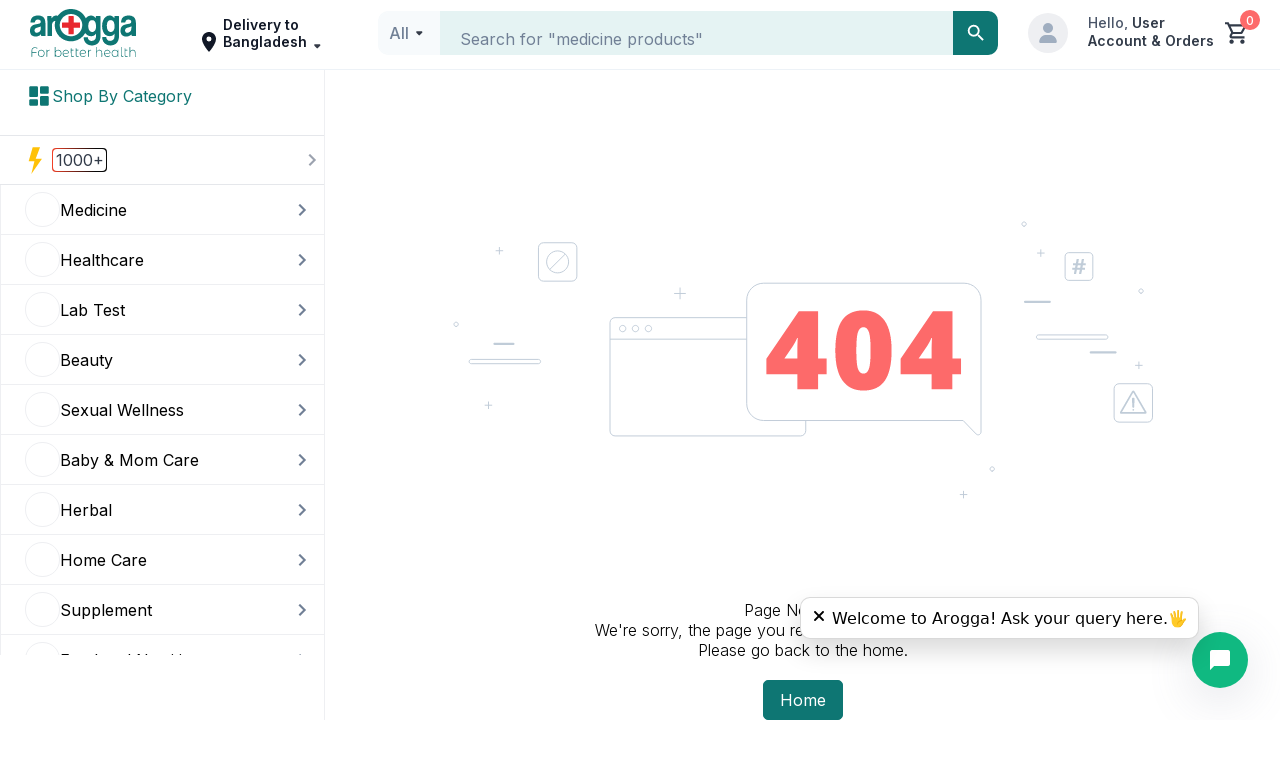

--- FILE ---
content_type: text/html; charset=utf-8
request_url: https://www.arogga.com/product/2734/bonviva-tablet-3mg-3mlpre-filledsyrin
body_size: 136598
content:
<!DOCTYPE html><html lang="en"><head><meta charSet="utf-8"/><meta name="viewport" content="width=device-width, initial-scale=1"/><link rel="stylesheet" href="/_next/static/css/9c17568109bee12b.css" data-precedence="next"/><link rel="stylesheet" href="/_next/static/css/0e89ef77e4deb3a6.css" data-precedence="next"/><link rel="stylesheet" href="/_next/static/css/5f842207963297af.css" data-precedence="next"/><link rel="stylesheet" href="/_next/static/css/a8b5987fe107d06d.css" data-precedence="next"/><link rel="stylesheet" href="/_next/static/css/9a06a432425d9a07.css" data-precedence="next"/><link rel="stylesheet" href="/_next/static/css/aaa4cf0193103963.css" data-precedence="next"/><link rel="stylesheet" href="/_next/static/css/f5137008559a04a9.css" data-precedence="next"/><link rel="stylesheet" href="/_next/static/css/45be132490ada661.css" data-precedence="next"/><link rel="stylesheet" href="/_next/static/css/41d37ec2ed90e895.css" data-precedence="next"/><link rel="stylesheet" href="/_next/static/css/a6fac602bfe73d2c.css" data-precedence="next"/><link rel="stylesheet" href="/_next/static/css/49872e1ddbbf17e3.css" data-precedence="next"/><link rel="stylesheet" href="/_next/static/css/3b246c20989ceb5b.css" data-precedence="next"/><link rel="preload" as="script" fetchPriority="low" href="/_next/static/chunks/webpack-27ee2463fd9bdd95.js"/><script src="/_next/static/chunks/4bd1b696-16dcc2bec6e1bff8.js" async=""></script><script src="/_next/static/chunks/1255-aef9bf2f6922505c.js" async=""></script><script src="/_next/static/chunks/main-app-2e150e9a85bdf7e4.js" async=""></script><script src="/_next/static/chunks/app/(user-portal)/(Ecommerce)/product/%5B...all%5D/loading-dc969f4558b7d40e.js" async=""></script><script src="/_next/static/chunks/1356-0d45b7e6e38e628b.js" async=""></script><script src="/_next/static/chunks/2619-d7a3cc16e06e254a.js" async=""></script><script src="/_next/static/chunks/app/global-error-a8039c868309cf53.js" async=""></script><script src="/_next/static/chunks/795d4814-59195b1e5ae50b65.js" async=""></script><script src="/_next/static/chunks/53c13509-dfd532f7fe43c7c3.js" async=""></script><script src="/_next/static/chunks/13b76428-ae2f34ca0026b521.js" async=""></script><script src="/_next/static/chunks/f97e080b-9eb66b530c0aeb4c.js" async=""></script><script src="/_next/static/chunks/0e762574-58afcfd259af6bc9.js" async=""></script><script src="/_next/static/chunks/c857e369-f568ea30e005e5ff.js" async=""></script><script src="/_next/static/chunks/8e1d74a4-5f64c14130056755.js" async=""></script><script src="/_next/static/chunks/3d47b92a-694a08e4bc9b459d.js" async=""></script><script src="/_next/static/chunks/94730671-07ff1baaf3b93072.js" async=""></script><script src="/_next/static/chunks/479ba886-4b34148d58a73902.js" async=""></script><script src="/_next/static/chunks/f4898fe8-7b1e0ec492b0e094.js" async=""></script><script src="/_next/static/chunks/5e22fd23-d43fce76efefd666.js" async=""></script><script src="/_next/static/chunks/7797-7484a52d0bf83f01.js" async=""></script><script src="/_next/static/chunks/2254-1e6629d5325f77ce.js" async=""></script><script src="/_next/static/chunks/235-4c771795668155e9.js" async=""></script><script src="/_next/static/chunks/8723-43dcbe8f40f2dc5f.js" async=""></script><script src="/_next/static/chunks/7557-eb1a78f01a93a95d.js" async=""></script><script src="/_next/static/chunks/8650-18e94686c03a2639.js" async=""></script><script src="/_next/static/chunks/375-11a05f5dfeefa7e1.js" async=""></script><script src="/_next/static/chunks/8743-1411b0bd99c168e0.js" async=""></script><script src="/_next/static/chunks/3988-762d71868bccc36c.js" async=""></script><script src="/_next/static/chunks/1083-6d3f819136b0275a.js" async=""></script><script src="/_next/static/chunks/app/layout-15a051af7b270581.js" async=""></script><script src="/_next/static/chunks/e37a0b60-8c1fb52c7ea53ed0.js" async=""></script><script src="/_next/static/chunks/f8025e75-a838d4d9e3da2067.js" async=""></script><script src="/_next/static/chunks/66ec4792-56f6b712363a9d4f.js" async=""></script><script src="/_next/static/chunks/52ab8b6c-f6e48e6056f169d9.js" async=""></script><script src="/_next/static/chunks/e34aaff9-38e3e74febdab4b9.js" async=""></script><script src="/_next/static/chunks/4424-ec6e5761f6d4958c.js" async=""></script><script src="/_next/static/chunks/7507-afd4fc2560c5d6fe.js" async=""></script><script src="/_next/static/chunks/2931-9d1ccf922780295e.js" async=""></script><script src="/_next/static/chunks/2297-cc60083a35735fa6.js" async=""></script><script src="/_next/static/chunks/5356-50d6a8642c1355d7.js" async=""></script><script src="/_next/static/chunks/253-4de8d3c006b6d43f.js" async=""></script><script src="/_next/static/chunks/7466-9537c78db95eb8dc.js" async=""></script><script src="/_next/static/chunks/app/(user-portal)/(Ecommerce)/product/%5B...all%5D/page-1dbd00549ed9ae2a.js" async=""></script><script src="/_next/static/chunks/app/(user-portal)/(Ecommerce)/page-6f9c5f7c580e7f54.js" async=""></script><link rel="preload" href="https://static.idesk360.com/chat/bundle.js" as="script"/><link rel="preload" href="https://www.youtube.com/iframe_api" as="script"/><link rel="preload" href="https://static.idesk360.com/chat/stylesheet.css" as="script"/><meta name="next-size-adjust" content=""/><meta name="theme-color" content="white"/><script src="/_next/static/chunks/polyfills-42372ed130431b0a.js" noModule=""></script></head><body class="__className_820cc5" style="background-color:white"><div hidden=""><!--$?--><template id="B:0"></template><!--/$--></div><noscript><img alt="facebook pixel" loading="lazy" width="1" height="1" decoding="async" data-nimg="1" style="color:transparent;display:none" srcSet="/_next/image?url=https%3A%2F%2Fwww.facebook.com%2Ftr%3Fid%3D913275620429388%26ev%3DPageView%26noscript%3D1&amp;w=16&amp;q=75 1x" src="/_next/image?url=https%3A%2F%2Fwww.facebook.com%2Ftr%3Fid%3D913275620429388%26ev%3DPageView%26noscript%3D1&amp;w=16&amp;q=75"/></noscript><!--$--><!--/$--><!--$!--><template data-dgst="BAILOUT_TO_CLIENT_SIDE_RENDERING"></template><!--/$--><!--$?--><template id="B:1"></template><div style="height:120px;background:#f5f5f5;width:100%;border-bottom:1px solid #eee"></div><!--/$--><div class="d-flex"><!--$?--><template id="B:2"></template><div style="width:240px;padding:16px"><div style="background:#eee;height:40px;margin-bottom:16px;border-radius:4px"></div><div style="background:#f5f5f5;height:24px;margin-bottom:12px;border-radius:4px"></div><div style="background:#f5f5f5;height:24px;margin-bottom:12px;border-radius:4px"></div><div style="background:#f5f5f5;height:24px;margin-bottom:12px;border-radius:4px"></div><div style="background:#f5f5f5;height:24px;margin-bottom:12px;border-radius:4px"></div><div style="background:#f5f5f5;height:24px;margin-bottom:12px;border-radius:4px"></div><div style="background:#f5f5f5;height:24px;margin-bottom:12px;border-radius:4px"></div><div style="background:#f5f5f5;height:24px;margin-bottom:12px;border-radius:4px"></div><div style="background:#f5f5f5;height:24px;margin-bottom:12px;border-radius:4px"></div></div><!--/$--><div class="container-fluid children_position_style" id="main-content" style="flex-grow:1;background-color:#fff;margin-top:120px;overflow:auto"><!--$?--><template id="B:3"></template><div class="container"><svg aria-labelledby="gsf6x4b-aria" role="img" width="100%" height="800" viewBox="0 0 1320 800"><title id="gsf6x4b-aria">Loading...</title><rect role="presentation" x="0" y="0" width="100%" height="100%" clip-path="url(#gsf6x4b-diff)" style="fill:url(#gsf6x4b-animated-diff)"></rect><defs><clipPath id="gsf6x4b-diff"><rect x="0" y="20" rx="4" ry="4" width="100%" height="470"></rect></clipPath><linearGradient id="gsf6x4b-animated-diff" gradientTransform="translate(-2 0)"><stop offset="0%" stop-color="#f3f3f3" stop-opacity="1"></stop><stop offset="50%" stop-color="#ecebeb" stop-opacity="1"></stop><stop offset="100%" stop-color="#f3f3f3" stop-opacity="1"></stop><animateTransform attributeName="gradientTransform" type="translate" values="-2 0; 0 0; 2 0" dur="2s" repeatCount="indefinite"></animateTransform></linearGradient></defs></svg></div><!--/$--><section class="Toastify" aria-live="polite" aria-atomic="false" aria-relevant="additions text" aria-label="Notifications Alt+T"></section><footer class="footer_footer__P0Zte"><div class="mx-30"><div class="grid grid-cols-4 gap-10 footer_row__1fdb3 "><div class="pr-80"><div class="d-flex flex-column items-center gap-50"><div class="footer_logo__Q5GiX"><svg xmlns="http://www.w3.org/2000/svg" width="106" height="48" viewBox="0 0 106 48" fill="none"><g clip-path="url(#clip0_1016_5351)"><path d="M21.7618 9.17832C21.9156 8.97237 22.0694 8.76641 22.2104 8.56046C23.4151 6.87422 25.1452 6.42369 27.0804 6.5138C27.5161 6.53954 27.2342 6.93858 27.4136 7.20889C31.0789 2.1759 36.013 -0.38564 42.2159 0.0520106C48.4188 0.476789 52.9172 3.70768 55.8136 9.21693C58.5433 5.76722 63.4005 5.47116 65.8099 9.30704C65.9124 8.76641 65.8484 8.31589 65.8612 7.87824C65.8612 6.96432 65.7715 7.0673 66.6814 7.0673C67.7323 7.0673 68.7704 7.0673 69.8213 7.0673C70.4108 7.0673 70.4236 7.0673 70.4236 7.67228C70.4236 10.4269 70.4493 13.1815 70.4493 15.9362C70.4621 19.6176 70.4621 23.299 70.4877 26.9933C70.5005 28.5637 70.3339 30.1083 69.7059 31.5757C68.4756 34.4205 66.2713 35.9651 63.2467 36.3899C61.5422 36.6345 59.9018 36.4285 58.3255 35.7592C54.8267 34.266 53.7118 31.0094 53.6477 28.5894C53.6477 28.229 53.7502 28.126 54.0962 28.126C55.1856 28.1389 56.2877 28.1389 57.3771 28.126C57.7359 28.126 57.9025 28.2161 57.9025 28.6152C57.9025 29.3617 58.1589 30.0568 58.633 30.6361C59.4148 31.6144 60.4913 31.949 61.6704 31.9362C64.131 31.9104 66.0022 30.1984 65.9509 27.6626C65.9253 26.6972 65.9509 25.7318 65.9509 24.7922C65.7715 24.7407 65.7587 24.8308 65.7202 24.8823C64.8103 26.4398 63.3749 27.0576 61.6576 27.1735C59.0816 27.3408 57.0054 26.414 55.4803 24.303C55.4419 24.2387 55.4034 24.1872 55.3009 24.0327C52.6224 28.5122 48.7905 31.2025 43.7538 32.1035C40.2935 32.7214 36.9742 32.1679 33.8343 30.649C31.5916 29.5677 29.7076 28.0231 28.1697 26.0407C26.6318 24.0456 25.6322 21.8058 25.1067 19.3215C24.5941 16.863 24.6838 14.4301 25.3374 12.0359C25.1324 11.8428 24.9401 11.9329 24.7607 11.9716C23.2869 12.332 22.3257 13.4776 22.0694 15.1638C21.9925 15.7173 21.9412 16.2708 21.9412 16.8372C21.9669 19.9651 21.9925 23.0802 22.0053 26.2081C22.0053 26.3754 22.0053 26.5428 22.0053 26.723C22.0053 26.9418 21.89 27.019 21.6977 27.019C20.3905 27.019 19.0705 27.019 17.7633 27.019C17.43 27.019 17.4429 26.7873 17.4429 26.5685C17.4429 25.2813 17.43 23.9812 17.4172 22.694C17.4044 17.7383 17.3788 12.7954 17.366 7.83962C17.366 7.73665 17.366 7.64654 17.366 7.54356C17.3275 7.20889 17.43 7.05442 17.8017 7.0673C18.9167 7.09304 20.0317 7.09304 21.1466 7.0673C21.5568 7.0673 21.6336 7.23463 21.6208 7.58218C21.5952 8.10994 21.6208 8.63769 21.6208 9.16545C21.6465 9.16545 21.6849 9.16545 21.7234 9.19119M52.2251 16.1292C52.2507 15.2025 52.161 14.2242 51.8919 13.2845C50.2643 7.56931 44.5612 4.08097 38.7556 5.2652C36.3591 5.75434 34.3085 6.9257 32.6681 8.76641C30.0409 11.7141 29.1694 15.1638 30.169 18.9611C31.5403 24.1872 36.6923 28.0745 42.8952 27.0963C48.406 26.2081 52.3533 21.2781 52.2251 16.1292ZM58.3255 16.9016C58.3255 17.365 58.287 17.8284 58.3255 18.2918C58.4408 19.579 58.7996 20.7761 59.6455 21.793C61.0424 23.4535 63.2852 23.4792 64.7206 21.8316C65.246 21.2266 65.5664 20.5315 65.7715 19.772C66.1688 18.2016 66.0791 16.6313 65.8227 15.048C65.6946 14.2242 65.4639 13.4261 65.0282 12.7181C64.4514 11.7914 63.6312 11.2507 62.5419 11.1606C60.6708 11.0062 59.4276 11.8171 58.7868 13.5934C58.4024 14.6618 58.2998 15.7817 58.3383 16.9016" fill="#0E7673"></path><path d="M84.4698 24.764C84.2903 24.7254 84.2647 24.8026 84.2391 24.8541C83.3292 26.4116 81.8938 27.0295 80.1764 27.1453C76.4727 27.377 74.2043 25.3046 73.1149 22.5886C72.2306 20.3746 71.9999 18.0576 72.1409 15.6892C72.2434 14.1188 72.5895 12.5999 73.2302 11.1711C73.7941 9.90961 74.5631 8.78973 75.6524 7.92731C77.1006 6.78169 78.7154 6.30542 80.5609 6.60148C81.9066 6.82031 82.9575 7.48965 83.7777 8.55804C83.9315 8.76399 84.0853 8.98282 84.3288 9.30462C84.4313 8.68676 84.3672 8.19762 84.38 7.70848C84.38 7.052 84.3801 7.052 85.0593 7.052C86.1743 7.052 87.2893 7.052 88.4042 7.052C88.9169 7.052 88.9297 7.052 88.9297 7.57976C88.9425 10.3859 88.9553 13.192 88.9681 15.9981C88.9681 19.6538 88.9681 23.3223 89.0066 26.978C89.0066 28.5484 88.8528 30.093 88.2248 31.5476C86.9945 34.3923 84.7773 35.937 81.7656 36.3617C80.0227 36.6063 78.3181 36.4132 76.7162 35.6538C73.7301 34.2507 72.3588 31.7793 72.1793 28.5484C72.1537 28.188 72.2819 28.085 72.6279 28.085C73.7173 28.0979 74.8194 28.0979 75.9088 28.085C76.2676 28.085 76.4342 28.1751 76.4342 28.5741C76.4342 29.295 76.6777 29.9643 77.1135 30.5436C77.8952 31.5604 78.9846 31.908 80.2021 31.8951C82.6499 31.8694 84.5338 30.1703 84.4698 27.6216C84.4441 26.6691 84.4698 25.7037 84.4698 24.764ZM84.5851 17.3239C84.521 15.9981 84.4441 14.5822 83.8674 13.2563C83.2523 11.8404 82.1885 11.0938 80.625 11.1196C79.0615 11.1325 78.0106 11.8919 77.4338 13.3336C77.3313 13.5781 77.2416 13.8356 77.1775 14.093C76.7802 15.5991 76.7546 17.1308 76.9469 18.6626C77.1006 19.937 77.5492 21.1212 78.4719 22.0609C79.7407 23.3352 81.6887 23.3609 82.9959 22.1123C83.5598 21.5846 83.9315 20.941 84.1878 20.2073C84.4954 19.3062 84.5979 18.3537 84.5979 17.3239" fill="#0E7673"></path><path d="M10.9324 25.3049C9.94554 26.4119 8.83056 27.0684 7.51053 27.3516C6.15205 27.6477 4.80638 27.6219 3.47353 27.2358C1.44863 26.6436 0.410541 25.1634 0.10296 23.1553C-0.089278 21.9453 -0.0251986 20.7225 0.282382 19.5254C0.679674 17.9807 1.60242 16.8351 3.03779 16.14C4.19122 15.5737 5.43436 15.3806 6.66468 15.136C7.39519 14.9815 8.13851 14.8528 8.88183 14.6984C9.08688 14.6597 9.30475 14.5825 9.5098 14.5053C10.2403 14.2478 10.676 13.7587 10.7273 12.9477C10.7914 12.0853 10.5351 11.4031 9.74049 11.0041C8.63832 10.4506 7.49771 10.4248 6.3571 10.8496C5.93418 11.0041 5.6266 11.313 5.3831 11.6992C5.11396 12.1368 4.90891 12.6131 4.84483 13.128C4.80638 13.4111 4.69104 13.5527 4.38346 13.5399C3.24285 13.527 2.10223 13.527 0.961623 13.5399C0.589963 13.5399 0.500252 13.3983 0.538699 13.0636C0.62841 12.4071 0.679674 11.7506 0.833464 11.1199C1.37173 8.97027 2.70458 7.56722 4.8192 6.94936C6.81847 6.35724 8.84338 6.34437 10.8555 6.85925C13.4827 7.5286 14.7771 9.36931 15.2129 11.9566C15.4051 13.0636 15.4051 14.1963 15.4051 15.3162C15.4307 18.9204 15.4564 22.5374 15.482 26.1416C15.482 26.309 15.482 26.4763 15.482 26.6565C15.4948 26.8882 15.4179 27.0169 15.1616 27.0169C13.9441 27.0169 12.7394 27.0169 11.5219 27.0169C11.2656 27.0169 11.1887 26.8625 11.1502 26.6565C11.0733 26.2575 11.0093 25.8456 10.9195 25.3178M10.8811 17.3371C10.3813 17.6589 9.97117 17.8906 9.49699 18.0193C9.00998 18.1481 8.51017 18.2639 8.02316 18.3926C7.45927 18.5471 6.89537 18.6758 6.3571 18.9075C5.01144 19.4739 4.52443 20.2205 4.56288 21.6621C4.60133 23.0137 5.3062 23.7217 6.65187 23.7603C8.52298 23.8118 10.1762 22.5375 10.7017 20.6195C10.9836 19.564 10.817 18.5085 10.8811 17.3371Z" fill="#0E7673"></path><path d="M101.45 25.345C101.13 25.641 100.899 25.8856 100.643 26.0916C99.1432 27.3144 97.3874 27.6491 95.5163 27.5075C95.183 27.4818 94.837 27.4431 94.5038 27.3659C92.3123 26.9025 90.9025 25.3836 90.6078 23.1052C90.454 21.9468 90.4924 20.7625 90.7744 19.6169C91.1717 18.0079 92.1072 16.8365 93.6067 16.1157C94.7345 15.5751 95.9648 15.382 97.1695 15.1374C97.9 14.983 98.6433 14.8542 99.3867 14.6998C99.5917 14.6612 99.8096 14.5839 100.015 14.5196C100.784 14.2621 101.207 13.7472 101.258 12.9106C101.309 12.0353 101.014 11.3788 100.22 10.9926C99.1431 10.4777 98.0154 10.4262 96.9004 10.851C96.0161 11.1857 95.6701 11.9838 95.4266 12.8205C95.2215 13.5284 95.2343 13.5413 94.4782 13.5413C93.5042 13.5413 92.543 13.5413 91.569 13.5413C91.0307 13.5413 91.0179 13.5284 91.0692 13.0264C91.1332 12.4729 91.1973 11.9194 91.3127 11.3659C91.7868 9.07467 93.1581 7.59438 95.3881 6.95078C97.3617 6.38441 99.3738 6.35866 101.36 6.86068C104.013 7.53002 105.32 9.39648 105.743 12.0095C105.923 13.1036 105.923 14.1978 105.936 15.2919C105.961 18.9218 105.987 22.5517 106.012 26.1945C106.012 26.3361 106.012 26.4906 106.012 26.6322C106.038 26.9154 105.923 27.0184 105.641 27.0184C104.475 27.0184 103.308 27.0184 102.142 27.0184C101.834 27.0184 101.706 26.9025 101.668 26.6065C101.617 26.2203 101.553 25.847 101.463 25.3579M101.399 17.3514C100.502 17.9822 99.5533 18.1624 98.6177 18.3941C98.0282 18.5357 97.4515 18.6901 96.8876 18.9218C95.5291 19.5011 95.0293 20.2734 95.0933 21.7537C95.1446 23.0151 95.8367 23.7102 97.1054 23.7746C99.0022 23.8647 100.694 22.5646 101.219 20.6338C101.501 19.5783 101.335 18.5228 101.399 17.3643" fill="#0E7673"></path><path d="M38.4221 10.2844C38.4221 9.35764 38.4221 8.43085 38.4221 7.50406C38.4221 7.19513 38.499 7.06641 38.8322 7.06641C40.2932 7.06641 41.7414 7.07928 43.2024 7.06641C43.5741 7.06641 43.6381 7.22087 43.6381 7.54267C43.6381 9.31902 43.6381 11.0954 43.6381 12.8846C43.6381 13.6312 43.5869 13.5797 44.3558 13.5797C46.0732 13.5797 47.8033 13.5797 49.5206 13.5797C50.0845 13.5797 50.0845 13.5797 50.0973 14.1332C50.0973 15.5234 50.0973 16.9136 50.0973 18.3037C50.0973 18.6899 49.9692 18.7929 49.5975 18.7929C47.8033 18.78 46.0091 18.7929 44.2149 18.7929C43.5997 18.7929 43.6253 18.7671 43.6253 19.3979C43.6253 21.1485 43.6253 22.9119 43.6253 24.6625C43.6253 25.2289 43.6253 25.2289 43.0742 25.2418C41.7158 25.2418 40.3573 25.2418 38.9988 25.2418C38.4221 25.2418 38.4221 25.2418 38.4221 24.6239C38.4221 22.8733 38.4221 21.1098 38.4221 19.3592C38.4221 18.8057 38.4221 18.8057 37.871 18.8057C36.1024 18.8057 34.321 18.8057 32.5524 18.8057C31.9629 18.8057 31.9629 18.8057 31.9629 18.2136C31.9629 16.8749 31.9629 15.5362 31.9629 14.1975C31.9629 13.6183 31.9629 13.6054 32.5781 13.6054C34.321 13.6054 36.0768 13.6054 37.8197 13.6054C38.4093 13.6054 38.4221 13.6054 38.4221 13.0133C38.4349 12.1123 38.4221 11.2112 38.4221 10.3102" fill="#E8292F"></path><path d="M29.1557 40.9597C27.8613 40.5607 26.7079 40.8696 25.8108 41.938C25.7595 42.0023 25.7082 42.1053 25.5288 42.0924C25.4135 41.8221 25.4647 41.5518 25.4647 41.2944C25.4647 40.2646 25.4647 39.2477 25.4647 38.2179C25.4647 37.9991 25.3622 37.9219 25.1571 37.9219C24.9649 37.9219 24.8239 37.9605 24.8367 38.2051C24.8367 38.3724 24.8367 38.5397 24.8367 38.7199V46.4818C24.8367 46.868 24.8367 47.267 24.8367 47.6532C24.8367 47.9106 24.9393 48.0007 25.1828 47.9878C25.4263 47.9878 25.4391 47.8463 25.4519 47.6532C25.4647 47.3442 25.375 46.9967 25.5801 46.6105C25.721 46.765 25.7979 46.8422 25.8748 46.9323C27.1821 48.5671 30.2194 48.3611 31.1678 45.9154C31.4497 45.1946 31.501 44.4351 31.3857 43.6886C31.1806 42.3499 30.4757 41.3587 29.1557 40.9468M30.3732 46.0442C29.3736 47.8076 26.8745 47.8076 25.8876 46.0442C25.2853 44.9629 25.2853 43.843 25.8748 42.7618C26.349 41.8736 27.118 41.4231 28.1432 41.436C29.1813 41.436 29.9631 41.9122 30.4373 42.839C30.9884 43.9074 30.9755 45.0144 30.386 46.057" fill="#0E7673"></path><path d="M88.0067 40.793C87.7632 40.793 87.6607 40.8959 87.6607 41.1405C87.6607 41.4881 87.6607 41.8356 87.6607 42.196C87.43 42.1703 87.3787 42.0416 87.3146 41.9515C85.9305 40.1236 82.8932 40.4969 81.9704 42.8268C81.7013 43.4961 81.6116 44.2041 81.7141 44.912C81.9063 46.3022 82.5856 47.3577 83.9697 47.7825C85.3282 48.1944 86.5072 47.8855 87.4172 46.727C87.4556 46.6755 87.5197 46.6498 87.6735 46.521C87.6735 46.9716 87.6735 47.3191 87.6735 47.6667C87.6735 47.9112 87.8145 47.937 88.0067 47.937C88.1605 47.937 88.2887 47.8984 88.3015 47.7053C88.3015 47.5379 88.3015 47.3706 88.3015 47.1904V42.3634C88.3015 41.9515 88.3015 41.5395 88.3015 41.1148C88.3015 40.9088 88.2246 40.793 88.0067 40.793ZM87.5197 45.3754C87.1609 46.5983 86.174 47.3577 84.9437 47.332C83.7646 47.3191 82.7778 46.5339 82.4574 45.3368C82.2908 44.6932 82.278 44.0239 82.4574 43.3803C82.8291 42.0673 83.9184 41.3336 85.2513 41.4366C86.4944 41.5395 87.4556 42.5436 87.6094 43.9209C87.635 44.0882 87.6222 44.2556 87.635 44.4358C87.635 44.7576 87.5838 45.0665 87.4941 45.3754" fill="#0E7673"></path><path d="M105.552 45.6323C105.539 44.7827 105.616 43.9331 105.475 43.0836C105.231 41.5003 104.065 40.625 102.476 40.8181C101.617 40.9211 100.938 41.333 100.361 42.0667C100.182 41.7191 100.233 41.4617 100.233 41.23C100.233 40.2517 100.233 39.2863 100.233 38.308C100.233 38.1021 100.233 37.9219 99.951 37.9219C99.6306 37.9219 99.5922 38.0892 99.6178 38.3338V47.473C99.6178 47.5502 99.6178 47.6146 99.6178 47.6918C99.6178 47.8849 99.7203 47.9235 99.887 47.9364C100.195 47.9621 100.246 47.7948 100.246 47.5373C100.246 46.4818 100.246 45.4392 100.246 44.3965C100.246 43.9074 100.284 43.4183 100.464 42.9549C100.887 41.8221 101.899 41.2686 103.219 41.4617C104.232 41.6162 104.834 42.3756 104.885 43.6113C104.898 43.8817 104.885 44.152 104.885 44.4094C104.885 45.4134 104.885 46.4046 104.885 47.4086C104.885 47.6274 104.783 47.9106 105.193 47.9364C105.641 47.9492 105.539 47.6403 105.552 47.3829C105.552 46.7907 105.552 46.2115 105.552 45.6194" fill="#0E7673"></path><path d="M36.1151 40.8056C34.6412 40.6511 33.2956 41.5908 32.8214 43.1226C32.6035 43.8305 32.5779 44.5771 32.7317 45.2851C33.0008 46.5079 33.7057 47.409 34.9232 47.7823C36.1022 48.1427 37.23 48.0397 38.204 47.203C38.6013 46.8683 38.5885 46.8555 38.1784 46.4436C36.4226 48.207 33.6929 47.1515 33.4365 45.298C34.0645 45.0534 34.7438 44.989 35.3974 44.8474C36.4355 44.6157 37.4864 44.4098 38.5244 44.2038C38.8192 44.1395 38.9986 44.0622 38.9474 43.6761C38.7423 42.1314 37.6017 40.9472 36.1022 40.7927M37.999 43.779C36.4611 44.088 34.9104 44.4098 33.2956 44.7445C33.1802 43.8949 33.3212 43.1869 33.7313 42.5562C34.3208 41.6423 35.1923 41.3076 36.2432 41.4621C37.2685 41.6165 37.858 42.273 38.1912 43.2127C38.2681 43.4315 38.3706 43.7018 37.9862 43.779" fill="#0E7673"></path><path d="M53.775 40.9217C52.455 40.5355 51.0837 41.0375 50.3275 42.1703C49.7764 42.9941 49.6355 43.9209 49.738 44.8991C49.9431 46.7399 51.2759 47.9627 53.2624 47.9756C53.9288 47.9756 54.6849 47.7696 55.3001 47.1904C55.4667 47.0359 55.6974 46.8943 55.4411 46.5983C55.1719 46.3022 55.0822 46.6111 54.9412 46.727C54.0313 47.4349 53.0445 47.5379 51.9936 47.1389C51.2759 46.8686 50.8145 46.3151 50.5326 45.5942C50.4557 45.3883 50.507 45.2596 50.7248 45.2209C51.058 45.1566 51.3912 45.0794 51.7245 45.015C53.006 44.7576 54.2876 44.5001 55.5692 44.2298C55.7871 44.1783 56.069 44.1912 56.0178 43.805C55.8512 42.5049 55.1078 41.3078 53.775 40.9217ZM55.0822 43.7921C54.8772 43.8436 54.6593 43.8822 54.4414 43.9337C53.1086 44.2041 51.7757 44.4744 50.3916 44.7576C50.2634 43.9209 50.3916 43.2129 50.8145 42.5822C51.4041 41.6683 52.2755 41.3336 53.3264 41.4752C54.3517 41.6296 54.9541 42.2861 55.2745 43.2258C55.3513 43.4446 55.4667 43.7149 55.0822 43.805" fill="#0E7673"></path><path d="M72.1016 43.0949C71.8453 41.473 70.6662 40.6106 69.0386 40.8165C68.1927 40.9324 67.552 41.3314 66.9881 42.0522C66.7958 41.7304 66.8471 41.473 66.8471 41.2413C66.8471 40.2373 66.8471 39.2461 66.8471 38.2421C66.8471 37.9847 66.7446 37.8946 66.501 37.9074C66.2832 37.9074 66.1935 38.0104 66.2191 38.2292C66.2191 38.3065 66.2191 38.3708 66.2191 38.4481V47.3684C66.2191 47.4714 66.2191 47.5615 66.2191 47.6645C66.2191 47.8962 66.3601 47.9219 66.5395 47.9348C66.8214 47.9477 66.8343 47.7675 66.8343 47.5615C66.8343 46.506 66.8343 45.4634 66.8343 44.4207C66.8343 43.9058 66.8727 43.3909 67.0649 42.9147C67.5007 41.7948 68.5388 41.2542 69.8588 41.473C70.8328 41.6403 71.4223 42.3998 71.4736 43.5969C71.4864 43.9831 71.4736 44.3821 71.4736 44.7683V47.5486C71.4736 47.7546 71.4736 47.9348 71.7556 47.9477C72.0375 47.9477 72.14 47.8447 72.14 47.5615C72.14 46.7763 72.14 46.004 72.14 45.2188C72.14 44.5108 72.1913 43.8029 72.076 43.0949" fill="#0E7673"></path><path d="M77.7414 40.8308C76.3445 40.6248 75.0244 41.3714 74.4349 42.6972C74.1273 43.4052 74.0248 44.1518 74.1273 44.9112C74.5118 47.7173 77.1134 48.4639 78.9461 47.6787C79.3049 47.5242 79.6253 47.2925 79.8816 46.9965C80.0226 46.8291 79.9457 46.7004 79.8176 46.5588C79.6766 46.3915 79.5741 46.4945 79.4587 46.5975C79.369 46.6747 79.2793 46.7648 79.1896 46.842C77.7414 47.8847 75.3192 47.3054 74.9091 45.336C75.1013 45.1944 75.2936 45.1815 75.4858 45.1429C76.9596 44.8469 78.4334 44.5379 79.9073 44.2419C80.4583 44.126 80.4584 44.1131 80.3815 43.5725C80.1892 42.1437 79.1255 41.0496 77.7414 40.8308ZM79.4715 43.7913C78.0233 44.0874 76.588 44.3963 75.1398 44.6795C74.9347 44.7181 74.7297 44.7439 74.7297 44.4478C74.6912 42.8645 75.6396 41.3971 77.3569 41.4229C78.5232 41.4229 79.5228 42.2596 79.7535 43.3794C79.8047 43.6369 79.7022 43.7398 79.4843 43.7785" fill="#0E7673"></path><path d="M11.3678 40.7933C9.86836 40.7161 8.53551 41.6944 8.09977 43.1875C7.86909 43.9727 7.86909 44.7708 8.09977 45.5689C8.5227 47.0492 9.76583 47.9759 11.5601 47.9631C12.675 47.9245 13.6619 47.2809 14.2514 45.9936C14.6102 45.2085 14.6359 44.3846 14.4949 43.5608C14.2386 41.9904 12.957 40.8577 11.3806 40.7933M13.649 45.7491C13.1749 46.766 12.4059 47.3323 11.2653 47.3452C10.1247 47.3452 9.34291 46.7788 8.88154 45.762C8.53551 44.9768 8.5227 44.1529 8.7662 43.342C9.16349 42.029 10.24 41.334 11.5857 41.4627C12.7904 41.5785 13.7131 42.5697 13.8925 43.9084C13.9182 44.0757 13.9182 44.243 13.9182 44.4233C13.9182 44.8866 13.8285 45.3372 13.6362 45.762" fill="#0E7673"></path><path d="M7.31737 38.9909C7.18921 38.9137 7.07387 38.8365 6.94571 38.7721C6.20239 38.3988 5.42062 38.3344 4.61323 38.3731C2.76774 38.4632 1.65276 39.4929 1.58868 41.3465C1.5246 43.4189 1.57587 45.4913 1.56305 47.5509C1.56305 47.834 1.65276 47.937 1.93471 47.937C2.21666 47.937 2.24229 47.7826 2.24229 47.5637C2.24229 46.8558 2.24229 46.1478 2.24229 45.4398C2.24229 44.8863 2.17821 44.32 2.30637 43.715C3.54951 43.715 4.77983 43.715 6.01016 43.715C6.24084 43.715 6.66376 43.9081 6.62532 43.3803C6.59968 42.9298 6.24084 43.1229 6.01016 43.11C4.94644 43.0971 3.86991 43.11 2.80619 43.11C2.1654 43.11 2.22948 43.11 2.22948 42.505C2.22948 42.0931 2.22948 41.6812 2.24229 41.2693C2.31919 39.9306 3.12659 39.1196 4.45944 39.0167C5.34373 38.9394 6.20239 39.0295 6.97134 39.5444C7.0995 39.6345 7.24048 39.7118 7.33019 39.5187C7.40708 39.3513 7.56087 39.1711 7.30456 39.0167" fill="#0E7673"></path><path d="M48.4179 47.1238C48.3154 47.1881 48.2129 47.2396 48.0975 47.2782C47.1876 47.5614 46.4443 47.0851 46.4187 46.1455C46.3802 44.7038 46.4187 43.275 46.4058 41.8333C46.4058 41.5501 46.4955 41.4472 46.7775 41.4472C47.2389 41.46 47.7002 41.4472 48.1616 41.4472C48.4307 41.46 48.4948 41.3313 48.4948 41.0996C48.4948 40.8679 48.3667 40.8164 48.1744 40.8164C47.6874 40.8164 47.2004 40.8164 46.7262 40.8164C46.5212 40.8164 46.4187 40.7263 46.4187 40.5204C46.4187 40.2114 46.4187 39.8896 46.4187 39.5678C46.4187 39.2975 46.0854 39.1173 45.8676 39.2718C45.701 39.4005 45.765 39.5807 45.765 39.748C45.765 41.7947 45.765 43.8414 45.765 45.8752C45.765 46.0425 45.7779 46.2098 45.8035 46.39C45.9573 47.4198 46.5468 47.9347 47.5721 47.9347C47.995 47.9347 48.3923 47.8446 48.7383 47.6C48.9306 47.4584 48.8793 47.3297 48.7896 47.1624C48.6871 46.9693 48.5845 47.0079 48.4307 47.098" fill="#0E7673"></path><path d="M43.5615 47.1137C43.5615 47.1137 43.4334 47.1909 43.3693 47.2167C42.3184 47.6286 41.5366 47.1652 41.4982 46.0453C41.4597 44.6551 41.4982 43.2649 41.4854 41.8748C41.4854 41.5401 41.6263 41.4628 41.9211 41.4628C42.3825 41.4628 42.8439 41.4628 43.3052 41.4628C43.5103 41.4628 43.6128 41.3856 43.6128 41.1668C43.6128 40.9608 43.5487 40.845 43.3309 40.845C43.0617 40.845 42.7926 40.845 42.5363 40.845C41.37 40.845 41.511 40.9608 41.4982 39.8538C41.4982 39.7766 41.4982 39.7122 41.4982 39.635C41.4982 39.4162 41.4726 39.2617 41.1906 39.2617C40.9215 39.2617 40.8702 39.3904 40.8702 39.6221C40.8702 41.8361 40.8574 44.063 40.8958 46.277C40.9087 47.3583 41.6135 47.9761 42.6901 47.9632C43.113 47.9632 43.5103 47.8731 43.8563 47.6157C43.9973 47.5127 44.0101 47.384 43.9204 47.2295C43.8435 47.1008 43.741 46.9978 43.5744 47.1137" fill="#0E7673"></path><path d="M97.324 47.1247C97.324 47.1247 97.1959 47.202 97.1318 47.2277C96.1193 47.6139 95.3376 47.1505 95.2991 46.0821C95.2479 44.6662 95.2991 43.2502 95.2735 41.8343C95.2735 41.5511 95.376 41.4481 95.658 41.461C96.0937 41.4739 96.5294 41.461 96.9652 41.461C97.1959 41.461 97.4009 41.461 97.4009 41.1392C97.4009 40.7788 97.1446 40.856 96.9395 40.856C96.5294 40.856 96.1193 40.856 95.6964 40.856C95.3888 40.856 95.2607 40.7402 95.2735 40.4184C95.2735 40.1223 95.2735 39.8262 95.2735 39.5431C95.2735 39.3629 95.1966 39.2856 95.0172 39.2727C94.7352 39.247 94.6455 39.3757 94.6455 39.6589C94.6455 40.753 94.6455 41.86 94.6455 42.9542V45.9534C94.6455 46.2237 94.6455 46.494 94.7224 46.7514C95.0556 47.9099 96.6192 48.4119 97.5803 47.6653C97.7469 47.5366 97.7854 47.4079 97.6701 47.2277C97.5803 47.0732 97.465 47.0217 97.3112 47.1376" fill="#0E7673"></path><path d="M92.9789 47.3294C92.0306 47.368 91.6333 47.0205 91.582 46.0808C91.582 45.8877 91.582 45.6946 91.582 45.5016V41.1894C91.582 40.2369 91.582 39.2843 91.582 38.3447C91.582 38.0357 91.5051 37.8813 91.1847 37.9199C90.89 37.9456 90.9284 38.1516 90.9284 38.3447V42.2192L90.9797 46.3769C91.0437 47.5611 91.8768 48.1403 93.0302 47.9472C93.2737 47.9086 93.4403 47.8443 93.4019 47.5353C93.3634 47.2007 93.1584 47.3294 92.9789 47.3423" fill="#0E7673"></path><path d="M60.6962 40.8316C59.876 40.9088 59.248 41.3078 58.7226 42.0544C58.5816 41.6425 58.6457 41.3465 58.6329 41.0633C58.62 40.8316 58.4791 40.793 58.2868 40.793C58.1074 40.793 58.0177 40.8702 58.0049 41.0504C58.0049 41.192 58.0049 41.3465 58.0049 41.4881V43.9724C58.0049 45.1566 58.0049 46.3537 58.0049 47.5379C58.0049 47.8726 58.1459 47.9627 58.4406 47.937C58.7482 47.9112 58.6585 47.6795 58.6713 47.4993C58.6713 46.2893 58.6713 45.0665 58.6969 43.8565C58.7226 42.6852 59.4146 41.4752 60.8244 41.4494C61.1191 41.4494 61.2089 41.3079 61.1704 41.0375C61.132 40.7286 60.9141 40.8058 60.7218 40.8316" fill="#0E7673"></path><path d="M19.3389 40.8058C18.6981 40.8831 18.1214 41.0762 17.6472 41.5653C17.519 41.694 17.455 41.9128 17.2115 41.9386C17.0705 41.6425 17.1602 41.3207 17.1346 41.0118C17.1089 40.8187 16.9936 40.793 16.827 40.793C16.6604 40.793 16.545 40.8316 16.5322 41.0247C16.5322 41.1019 16.5322 41.1663 16.5322 41.2435C16.5322 43.3416 16.5322 45.4269 16.5322 47.5251C16.5322 47.7696 16.5322 47.9498 16.8654 47.937C17.2243 47.937 17.1602 47.6924 17.1602 47.4865C17.1602 46.5597 17.1602 45.6329 17.1602 44.719C17.1602 44.2298 17.1858 43.7407 17.2755 43.2644C17.4934 42.2218 18.1598 41.6039 19.1979 41.4623C19.2748 41.4623 19.3389 41.4623 19.4158 41.4494C19.6465 41.4494 19.6721 41.2692 19.6721 41.089C19.6721 40.8702 19.5568 40.793 19.3517 40.8187" fill="#0E7673"></path></g><defs><clipPath id="clip0_1016_5351"><rect width="106" height="48" fill="white"></rect></clipPath></defs></svg><div class="footer_logo__text__KP5x_">Connect our specialist doctor at any time from any where</div></div><div class="footer_logo__Q5GiX"><img alt="Arogga" loading="lazy" width="122" height="122" decoding="async" data-nimg="1" style="color:transparent" src="/images/legitscript.png"/><div class="footer_logo__text__KP5x_">Bangladesh&#x27;s only LegitScript certified online healthcare platform</div></div></div></div><div class=""><div class="mb-30"><div class="footer_title__Vt_uR">Company</div><div class="footer_links__VjI4x"><a href="/jobs"><div class="d-flex gap-10"><div class="footer_links__link__g3_sK">Careers</div><div class="arogga-btn primary small   rounded-30"><div class="inner" style="pointer-events:none">We are hiring</div></div></div></a><a href="/page/privacy"><div class="footer_links__link__g3_sK">Privacy Policy</div></a><a href="/page/tos"><div class="footer_links__link__g3_sK">Terms and Conditions</div></a><a href="/page/return-policy"><div class="footer_links__link__g3_sK">Return and Refund Policy</div></a></div></div><div><div class="footer_title__Vt_uR">Our Services</div><div class="footer_links__VjI4x"><a href="/category/medicine"><div class="footer_links__link__g3_sK">Order Medicine</div></a><a href="/healthcare"><div class="footer_links__link__g3_sK">Healthcare Products</div></a><a href="/lab-test"><div class="footer_links__link__g3_sK">Lab Tests</div></a><a href="/beauty"><div class="footer_links__link__g3_sK">Beauty</div></a></div></div></div><div class=""><div><div class="footer_title__Vt_uR">Useful Links</div><div class="footer_links__VjI4x"><a href="/account/faqs"><div class="footer_links__link__g3_sK">FAQ</div></a><a href="/account"><div class="footer_links__link__g3_sK">Account</div></a><a href="/pharmacy-register"><div class="footer_links__link__g3_sK">Register the Pharmacy</div></a><a href="/account/offers"><div class="footer_links__link__g3_sK">Special Offers</div></a></div></div><div style="margin-top:30px"><div class="footer_title__Vt_uR">Download Our App</div><div class="footer_links__VjI4x"><a target="_blank" rel="noopener noreferrer" href="https://play.google.com/store/apps/details?id=com.arogga.app&amp;hl=en&amp;gl=US"><img alt="google_play" loading="lazy" width="167" height="49" decoding="async" data-nimg="1" style="color:transparent" src="/_next/static/media/v1_google_play.e3d0c5c2.png"/></a><a target="_blank" rel="noopener noreferrer" href="https://apps.apple.com/us/app/arogga/id1499378347"><img alt="app_store" loading="lazy" width="167" height="50" decoding="async" data-nimg="1" style="color:transparent" src="/_next/static/media/v1_apple_store.45049eef.png"/></a></div></div></div><div class=""><div class="footer_title__Vt_uR">Contact Info</div><div class="footer_links__VjI4x"><div class="footer_links__link__g3_sK hover-text-primary cursor-pointer">Address: D/15-1, Road-36, Block-D, Section-10, Mirpur, Dhaka-1216</div><div class="cursor-pointer">Hot Line:<!-- --> <span class="hover-text-primary"><a target="_blank" href="tel:09610016778">09610016778</a></span></div><div class="cursor-pointer">Whatsapp:<!-- --> <a target="_blank" href="https://wa.me/8801810117100" class="hover-text-primary">01810-117100</a></div></div><div class="footer_social__vqha0"><a class="footer_social__icon__UktWE" target="_blank" rel="noopener noreferrer" href="https://www.linkedin.com/company/arogga"><svg stroke="currentColor" fill="currentColor" stroke-width="0" viewBox="0 0 448 512" height="1em" width="1em" xmlns="http://www.w3.org/2000/svg"><path d="M100.28 448H7.4V148.9h92.88zM53.79 108.1C24.09 108.1 0 83.5 0 53.8a53.79 53.79 0 0 1 107.58 0c0 29.7-24.1 54.3-53.79 54.3zM447.9 448h-92.68V302.4c0-34.7-.7-79.2-48.29-79.2-48.29 0-55.69 37.7-55.69 76.7V448h-92.78V148.9h89.08v40.8h1.3c12.4-23.5 42.69-48.3 87.88-48.3 94 0 111.28 61.9 111.28 142.3V448z"></path></svg></a><a class="footer_social__icon__UktWE" target="_blank" rel="noopener noreferrer" href="https://www.facebook.com/arogga"><svg stroke="currentColor" fill="currentColor" stroke-width="0" viewBox="0 0 320 512" height="1em" width="1em" xmlns="http://www.w3.org/2000/svg"><path d="M279.14 288l14.22-92.66h-88.91v-60.13c0-25.35 12.42-50.06 52.24-50.06h40.42V6.26S260.43 0 225.36 0c-73.22 0-121.08 44.38-121.08 124.72v70.62H22.89V288h81.39v224h100.17V288z"></path></svg></a><a class="footer_social__icon__UktWE" target="_blank" rel="noopener noreferrer" href="https://www.instagram.com/aroggaofficial/"><svg stroke="currentColor" fill="currentColor" stroke-width="0" viewBox="0 0 448 512" height="1em" width="1em" xmlns="http://www.w3.org/2000/svg"><path d="M224,202.66A53.34,53.34,0,1,0,277.36,256,53.38,53.38,0,0,0,224,202.66Zm124.71-41a54,54,0,0,0-30.41-30.41c-21-8.29-71-6.43-94.3-6.43s-73.25-1.93-94.31,6.43a54,54,0,0,0-30.41,30.41c-8.28,21-6.43,71.05-6.43,94.33S91,329.26,99.32,350.33a54,54,0,0,0,30.41,30.41c21,8.29,71,6.43,94.31,6.43s73.24,1.93,94.3-6.43a54,54,0,0,0,30.41-30.41c8.35-21,6.43-71.05,6.43-94.33S357.1,182.74,348.75,161.67ZM224,338a82,82,0,1,1,82-82A81.9,81.9,0,0,1,224,338Zm85.38-148.3a19.14,19.14,0,1,1,19.13-19.14A19.1,19.1,0,0,1,309.42,189.74ZM400,32H48A48,48,0,0,0,0,80V432a48,48,0,0,0,48,48H400a48,48,0,0,0,48-48V80A48,48,0,0,0,400,32ZM382.88,322c-1.29,25.63-7.14,48.34-25.85,67s-41.4,24.63-67,25.85c-26.41,1.49-105.59,1.49-132,0-25.63-1.29-48.26-7.15-67-25.85s-24.63-41.42-25.85-67c-1.49-26.42-1.49-105.61,0-132,1.29-25.63,7.07-48.34,25.85-67s41.47-24.56,67-25.78c26.41-1.49,105.59-1.49,132,0,25.63,1.29,48.33,7.15,67,25.85s24.63,41.42,25.85,67.05C384.37,216.44,384.37,295.56,382.88,322Z"></path></svg></a><a class="footer_social__icon__UktWE" target="_blank" rel="noopener noreferrer" href="https://twitter.com/aroggaofficial"><svg stroke="currentColor" fill="currentColor" stroke-width="0" viewBox="0 0 512 512" height="1em" width="1em" xmlns="http://www.w3.org/2000/svg"><path d="M389.2 48h70.6L305.6 224.2 487 464H345L233.7 318.6 106.5 464H35.8L200.7 275.5 26.8 48H172.4L272.9 180.9 389.2 48zM364.4 421.8h39.1L151.1 88h-42L364.4 421.8z"></path></svg></a></div><div style="margin-top:30px"><img alt="payments" loading="lazy" width="300" height="300" decoding="async" data-nimg="1" class="footer_image__B0vEE" style="color:transparent" srcSet="/_next/image?url=%2Fimages%2Fpayments-footer.png&amp;w=384&amp;q=75 1x, /_next/image?url=%2Fimages%2Fpayments-footer.png&amp;w=640&amp;q=75 2x" src="/_next/image?url=%2Fimages%2Fpayments-footer.png&amp;w=640&amp;q=75"/></div></div></div></div><div class="footer_copyRight__ivrXY"><div class="container d-flex justify-space-between items-center"><div class="py-30 d-flex items-center gap-10"><p><strong>Trade License</strong>: TRAD/DNCC/057602/2022</p><p><strong>DBID</strong>: 915741315</p></div><div class="py-30">©<!-- -->2026<!-- --> Arogga Limited. All rights reserved.</div></div></div></footer></div></div><div></div><div></div><!--$!--><template data-dgst="BAILOUT_TO_CLIENT_SIDE_RENDERING"></template><!--/$--><script>requestAnimationFrame(function(){$RT=performance.now()});</script><script src="/_next/static/chunks/webpack-27ee2463fd9bdd95.js" id="_R_" async=""></script><div hidden id="S:1"><header style="position:fixed;z-index:1201"><div class="header"><div class="header_top"><div class="header_top_left"><a class="header_logo" href="/"><svg xmlns="http://www.w3.org/2000/svg" width="106" height="48" viewBox="0 0 106 48" fill="none"><g clip-path="url(#clip0_1016_5351)"><path d="M21.7618 9.17832C21.9156 8.97237 22.0694 8.76641 22.2104 8.56046C23.4151 6.87422 25.1452 6.42369 27.0804 6.5138C27.5161 6.53954 27.2342 6.93858 27.4136 7.20889C31.0789 2.1759 36.013 -0.38564 42.2159 0.0520106C48.4188 0.476789 52.9172 3.70768 55.8136 9.21693C58.5433 5.76722 63.4005 5.47116 65.8099 9.30704C65.9124 8.76641 65.8484 8.31589 65.8612 7.87824C65.8612 6.96432 65.7715 7.0673 66.6814 7.0673C67.7323 7.0673 68.7704 7.0673 69.8213 7.0673C70.4108 7.0673 70.4236 7.0673 70.4236 7.67228C70.4236 10.4269 70.4493 13.1815 70.4493 15.9362C70.4621 19.6176 70.4621 23.299 70.4877 26.9933C70.5005 28.5637 70.3339 30.1083 69.7059 31.5757C68.4756 34.4205 66.2713 35.9651 63.2467 36.3899C61.5422 36.6345 59.9018 36.4285 58.3255 35.7592C54.8267 34.266 53.7118 31.0094 53.6477 28.5894C53.6477 28.229 53.7502 28.126 54.0962 28.126C55.1856 28.1389 56.2877 28.1389 57.3771 28.126C57.7359 28.126 57.9025 28.2161 57.9025 28.6152C57.9025 29.3617 58.1589 30.0568 58.633 30.6361C59.4148 31.6144 60.4913 31.949 61.6704 31.9362C64.131 31.9104 66.0022 30.1984 65.9509 27.6626C65.9253 26.6972 65.9509 25.7318 65.9509 24.7922C65.7715 24.7407 65.7587 24.8308 65.7202 24.8823C64.8103 26.4398 63.3749 27.0576 61.6576 27.1735C59.0816 27.3408 57.0054 26.414 55.4803 24.303C55.4419 24.2387 55.4034 24.1872 55.3009 24.0327C52.6224 28.5122 48.7905 31.2025 43.7538 32.1035C40.2935 32.7214 36.9742 32.1679 33.8343 30.649C31.5916 29.5677 29.7076 28.0231 28.1697 26.0407C26.6318 24.0456 25.6322 21.8058 25.1067 19.3215C24.5941 16.863 24.6838 14.4301 25.3374 12.0359C25.1324 11.8428 24.9401 11.9329 24.7607 11.9716C23.2869 12.332 22.3257 13.4776 22.0694 15.1638C21.9925 15.7173 21.9412 16.2708 21.9412 16.8372C21.9669 19.9651 21.9925 23.0802 22.0053 26.2081C22.0053 26.3754 22.0053 26.5428 22.0053 26.723C22.0053 26.9418 21.89 27.019 21.6977 27.019C20.3905 27.019 19.0705 27.019 17.7633 27.019C17.43 27.019 17.4429 26.7873 17.4429 26.5685C17.4429 25.2813 17.43 23.9812 17.4172 22.694C17.4044 17.7383 17.3788 12.7954 17.366 7.83962C17.366 7.73665 17.366 7.64654 17.366 7.54356C17.3275 7.20889 17.43 7.05442 17.8017 7.0673C18.9167 7.09304 20.0317 7.09304 21.1466 7.0673C21.5568 7.0673 21.6336 7.23463 21.6208 7.58218C21.5952 8.10994 21.6208 8.63769 21.6208 9.16545C21.6465 9.16545 21.6849 9.16545 21.7234 9.19119M52.2251 16.1292C52.2507 15.2025 52.161 14.2242 51.8919 13.2845C50.2643 7.56931 44.5612 4.08097 38.7556 5.2652C36.3591 5.75434 34.3085 6.9257 32.6681 8.76641C30.0409 11.7141 29.1694 15.1638 30.169 18.9611C31.5403 24.1872 36.6923 28.0745 42.8952 27.0963C48.406 26.2081 52.3533 21.2781 52.2251 16.1292ZM58.3255 16.9016C58.3255 17.365 58.287 17.8284 58.3255 18.2918C58.4408 19.579 58.7996 20.7761 59.6455 21.793C61.0424 23.4535 63.2852 23.4792 64.7206 21.8316C65.246 21.2266 65.5664 20.5315 65.7715 19.772C66.1688 18.2016 66.0791 16.6313 65.8227 15.048C65.6946 14.2242 65.4639 13.4261 65.0282 12.7181C64.4514 11.7914 63.6312 11.2507 62.5419 11.1606C60.6708 11.0062 59.4276 11.8171 58.7868 13.5934C58.4024 14.6618 58.2998 15.7817 58.3383 16.9016" fill="#0E7673"></path><path d="M84.4698 24.764C84.2903 24.7254 84.2647 24.8026 84.2391 24.8541C83.3292 26.4116 81.8938 27.0295 80.1764 27.1453C76.4727 27.377 74.2043 25.3046 73.1149 22.5886C72.2306 20.3746 71.9999 18.0576 72.1409 15.6892C72.2434 14.1188 72.5895 12.5999 73.2302 11.1711C73.7941 9.90961 74.5631 8.78973 75.6524 7.92731C77.1006 6.78169 78.7154 6.30542 80.5609 6.60148C81.9066 6.82031 82.9575 7.48965 83.7777 8.55804C83.9315 8.76399 84.0853 8.98282 84.3288 9.30462C84.4313 8.68676 84.3672 8.19762 84.38 7.70848C84.38 7.052 84.3801 7.052 85.0593 7.052C86.1743 7.052 87.2893 7.052 88.4042 7.052C88.9169 7.052 88.9297 7.052 88.9297 7.57976C88.9425 10.3859 88.9553 13.192 88.9681 15.9981C88.9681 19.6538 88.9681 23.3223 89.0066 26.978C89.0066 28.5484 88.8528 30.093 88.2248 31.5476C86.9945 34.3923 84.7773 35.937 81.7656 36.3617C80.0227 36.6063 78.3181 36.4132 76.7162 35.6538C73.7301 34.2507 72.3588 31.7793 72.1793 28.5484C72.1537 28.188 72.2819 28.085 72.6279 28.085C73.7173 28.0979 74.8194 28.0979 75.9088 28.085C76.2676 28.085 76.4342 28.1751 76.4342 28.5741C76.4342 29.295 76.6777 29.9643 77.1135 30.5436C77.8952 31.5604 78.9846 31.908 80.2021 31.8951C82.6499 31.8694 84.5338 30.1703 84.4698 27.6216C84.4441 26.6691 84.4698 25.7037 84.4698 24.764ZM84.5851 17.3239C84.521 15.9981 84.4441 14.5822 83.8674 13.2563C83.2523 11.8404 82.1885 11.0938 80.625 11.1196C79.0615 11.1325 78.0106 11.8919 77.4338 13.3336C77.3313 13.5781 77.2416 13.8356 77.1775 14.093C76.7802 15.5991 76.7546 17.1308 76.9469 18.6626C77.1006 19.937 77.5492 21.1212 78.4719 22.0609C79.7407 23.3352 81.6887 23.3609 82.9959 22.1123C83.5598 21.5846 83.9315 20.941 84.1878 20.2073C84.4954 19.3062 84.5979 18.3537 84.5979 17.3239" fill="#0E7673"></path><path d="M10.9324 25.3049C9.94554 26.4119 8.83056 27.0684 7.51053 27.3516C6.15205 27.6477 4.80638 27.6219 3.47353 27.2358C1.44863 26.6436 0.410541 25.1634 0.10296 23.1553C-0.089278 21.9453 -0.0251986 20.7225 0.282382 19.5254C0.679674 17.9807 1.60242 16.8351 3.03779 16.14C4.19122 15.5737 5.43436 15.3806 6.66468 15.136C7.39519 14.9815 8.13851 14.8528 8.88183 14.6984C9.08688 14.6597 9.30475 14.5825 9.5098 14.5053C10.2403 14.2478 10.676 13.7587 10.7273 12.9477C10.7914 12.0853 10.5351 11.4031 9.74049 11.0041C8.63832 10.4506 7.49771 10.4248 6.3571 10.8496C5.93418 11.0041 5.6266 11.313 5.3831 11.6992C5.11396 12.1368 4.90891 12.6131 4.84483 13.128C4.80638 13.4111 4.69104 13.5527 4.38346 13.5399C3.24285 13.527 2.10223 13.527 0.961623 13.5399C0.589963 13.5399 0.500252 13.3983 0.538699 13.0636C0.62841 12.4071 0.679674 11.7506 0.833464 11.1199C1.37173 8.97027 2.70458 7.56722 4.8192 6.94936C6.81847 6.35724 8.84338 6.34437 10.8555 6.85925C13.4827 7.5286 14.7771 9.36931 15.2129 11.9566C15.4051 13.0636 15.4051 14.1963 15.4051 15.3162C15.4307 18.9204 15.4564 22.5374 15.482 26.1416C15.482 26.309 15.482 26.4763 15.482 26.6565C15.4948 26.8882 15.4179 27.0169 15.1616 27.0169C13.9441 27.0169 12.7394 27.0169 11.5219 27.0169C11.2656 27.0169 11.1887 26.8625 11.1502 26.6565C11.0733 26.2575 11.0093 25.8456 10.9195 25.3178M10.8811 17.3371C10.3813 17.6589 9.97117 17.8906 9.49699 18.0193C9.00998 18.1481 8.51017 18.2639 8.02316 18.3926C7.45927 18.5471 6.89537 18.6758 6.3571 18.9075C5.01144 19.4739 4.52443 20.2205 4.56288 21.6621C4.60133 23.0137 5.3062 23.7217 6.65187 23.7603C8.52298 23.8118 10.1762 22.5375 10.7017 20.6195C10.9836 19.564 10.817 18.5085 10.8811 17.3371Z" fill="#0E7673"></path><path d="M101.45 25.345C101.13 25.641 100.899 25.8856 100.643 26.0916C99.1432 27.3144 97.3874 27.6491 95.5163 27.5075C95.183 27.4818 94.837 27.4431 94.5038 27.3659C92.3123 26.9025 90.9025 25.3836 90.6078 23.1052C90.454 21.9468 90.4924 20.7625 90.7744 19.6169C91.1717 18.0079 92.1072 16.8365 93.6067 16.1157C94.7345 15.5751 95.9648 15.382 97.1695 15.1374C97.9 14.983 98.6433 14.8542 99.3867 14.6998C99.5917 14.6612 99.8096 14.5839 100.015 14.5196C100.784 14.2621 101.207 13.7472 101.258 12.9106C101.309 12.0353 101.014 11.3788 100.22 10.9926C99.1431 10.4777 98.0154 10.4262 96.9004 10.851C96.0161 11.1857 95.6701 11.9838 95.4266 12.8205C95.2215 13.5284 95.2343 13.5413 94.4782 13.5413C93.5042 13.5413 92.543 13.5413 91.569 13.5413C91.0307 13.5413 91.0179 13.5284 91.0692 13.0264C91.1332 12.4729 91.1973 11.9194 91.3127 11.3659C91.7868 9.07467 93.1581 7.59438 95.3881 6.95078C97.3617 6.38441 99.3738 6.35866 101.36 6.86068C104.013 7.53002 105.32 9.39648 105.743 12.0095C105.923 13.1036 105.923 14.1978 105.936 15.2919C105.961 18.9218 105.987 22.5517 106.012 26.1945C106.012 26.3361 106.012 26.4906 106.012 26.6322C106.038 26.9154 105.923 27.0184 105.641 27.0184C104.475 27.0184 103.308 27.0184 102.142 27.0184C101.834 27.0184 101.706 26.9025 101.668 26.6065C101.617 26.2203 101.553 25.847 101.463 25.3579M101.399 17.3514C100.502 17.9822 99.5533 18.1624 98.6177 18.3941C98.0282 18.5357 97.4515 18.6901 96.8876 18.9218C95.5291 19.5011 95.0293 20.2734 95.0933 21.7537C95.1446 23.0151 95.8367 23.7102 97.1054 23.7746C99.0022 23.8647 100.694 22.5646 101.219 20.6338C101.501 19.5783 101.335 18.5228 101.399 17.3643" fill="#0E7673"></path><path d="M38.4221 10.2844C38.4221 9.35764 38.4221 8.43085 38.4221 7.50406C38.4221 7.19513 38.499 7.06641 38.8322 7.06641C40.2932 7.06641 41.7414 7.07928 43.2024 7.06641C43.5741 7.06641 43.6381 7.22087 43.6381 7.54267C43.6381 9.31902 43.6381 11.0954 43.6381 12.8846C43.6381 13.6312 43.5869 13.5797 44.3558 13.5797C46.0732 13.5797 47.8033 13.5797 49.5206 13.5797C50.0845 13.5797 50.0845 13.5797 50.0973 14.1332C50.0973 15.5234 50.0973 16.9136 50.0973 18.3037C50.0973 18.6899 49.9692 18.7929 49.5975 18.7929C47.8033 18.78 46.0091 18.7929 44.2149 18.7929C43.5997 18.7929 43.6253 18.7671 43.6253 19.3979C43.6253 21.1485 43.6253 22.9119 43.6253 24.6625C43.6253 25.2289 43.6253 25.2289 43.0742 25.2418C41.7158 25.2418 40.3573 25.2418 38.9988 25.2418C38.4221 25.2418 38.4221 25.2418 38.4221 24.6239C38.4221 22.8733 38.4221 21.1098 38.4221 19.3592C38.4221 18.8057 38.4221 18.8057 37.871 18.8057C36.1024 18.8057 34.321 18.8057 32.5524 18.8057C31.9629 18.8057 31.9629 18.8057 31.9629 18.2136C31.9629 16.8749 31.9629 15.5362 31.9629 14.1975C31.9629 13.6183 31.9629 13.6054 32.5781 13.6054C34.321 13.6054 36.0768 13.6054 37.8197 13.6054C38.4093 13.6054 38.4221 13.6054 38.4221 13.0133C38.4349 12.1123 38.4221 11.2112 38.4221 10.3102" fill="#E8292F"></path><path d="M29.1557 40.9597C27.8613 40.5607 26.7079 40.8696 25.8108 41.938C25.7595 42.0023 25.7082 42.1053 25.5288 42.0924C25.4135 41.8221 25.4647 41.5518 25.4647 41.2944C25.4647 40.2646 25.4647 39.2477 25.4647 38.2179C25.4647 37.9991 25.3622 37.9219 25.1571 37.9219C24.9649 37.9219 24.8239 37.9605 24.8367 38.2051C24.8367 38.3724 24.8367 38.5397 24.8367 38.7199V46.4818C24.8367 46.868 24.8367 47.267 24.8367 47.6532C24.8367 47.9106 24.9393 48.0007 25.1828 47.9878C25.4263 47.9878 25.4391 47.8463 25.4519 47.6532C25.4647 47.3442 25.375 46.9967 25.5801 46.6105C25.721 46.765 25.7979 46.8422 25.8748 46.9323C27.1821 48.5671 30.2194 48.3611 31.1678 45.9154C31.4497 45.1946 31.501 44.4351 31.3857 43.6886C31.1806 42.3499 30.4757 41.3587 29.1557 40.9468M30.3732 46.0442C29.3736 47.8076 26.8745 47.8076 25.8876 46.0442C25.2853 44.9629 25.2853 43.843 25.8748 42.7618C26.349 41.8736 27.118 41.4231 28.1432 41.436C29.1813 41.436 29.9631 41.9122 30.4373 42.839C30.9884 43.9074 30.9755 45.0144 30.386 46.057" fill="#0E7673"></path><path d="M88.0067 40.793C87.7632 40.793 87.6607 40.8959 87.6607 41.1405C87.6607 41.4881 87.6607 41.8356 87.6607 42.196C87.43 42.1703 87.3787 42.0416 87.3146 41.9515C85.9305 40.1236 82.8932 40.4969 81.9704 42.8268C81.7013 43.4961 81.6116 44.2041 81.7141 44.912C81.9063 46.3022 82.5856 47.3577 83.9697 47.7825C85.3282 48.1944 86.5072 47.8855 87.4172 46.727C87.4556 46.6755 87.5197 46.6498 87.6735 46.521C87.6735 46.9716 87.6735 47.3191 87.6735 47.6667C87.6735 47.9112 87.8145 47.937 88.0067 47.937C88.1605 47.937 88.2887 47.8984 88.3015 47.7053C88.3015 47.5379 88.3015 47.3706 88.3015 47.1904V42.3634C88.3015 41.9515 88.3015 41.5395 88.3015 41.1148C88.3015 40.9088 88.2246 40.793 88.0067 40.793ZM87.5197 45.3754C87.1609 46.5983 86.174 47.3577 84.9437 47.332C83.7646 47.3191 82.7778 46.5339 82.4574 45.3368C82.2908 44.6932 82.278 44.0239 82.4574 43.3803C82.8291 42.0673 83.9184 41.3336 85.2513 41.4366C86.4944 41.5395 87.4556 42.5436 87.6094 43.9209C87.635 44.0882 87.6222 44.2556 87.635 44.4358C87.635 44.7576 87.5838 45.0665 87.4941 45.3754" fill="#0E7673"></path><path d="M105.552 45.6323C105.539 44.7827 105.616 43.9331 105.475 43.0836C105.231 41.5003 104.065 40.625 102.476 40.8181C101.617 40.9211 100.938 41.333 100.361 42.0667C100.182 41.7191 100.233 41.4617 100.233 41.23C100.233 40.2517 100.233 39.2863 100.233 38.308C100.233 38.1021 100.233 37.9219 99.951 37.9219C99.6306 37.9219 99.5922 38.0892 99.6178 38.3338V47.473C99.6178 47.5502 99.6178 47.6146 99.6178 47.6918C99.6178 47.8849 99.7203 47.9235 99.887 47.9364C100.195 47.9621 100.246 47.7948 100.246 47.5373C100.246 46.4818 100.246 45.4392 100.246 44.3965C100.246 43.9074 100.284 43.4183 100.464 42.9549C100.887 41.8221 101.899 41.2686 103.219 41.4617C104.232 41.6162 104.834 42.3756 104.885 43.6113C104.898 43.8817 104.885 44.152 104.885 44.4094C104.885 45.4134 104.885 46.4046 104.885 47.4086C104.885 47.6274 104.783 47.9106 105.193 47.9364C105.641 47.9492 105.539 47.6403 105.552 47.3829C105.552 46.7907 105.552 46.2115 105.552 45.6194" fill="#0E7673"></path><path d="M36.1151 40.8056C34.6412 40.6511 33.2956 41.5908 32.8214 43.1226C32.6035 43.8305 32.5779 44.5771 32.7317 45.2851C33.0008 46.5079 33.7057 47.409 34.9232 47.7823C36.1022 48.1427 37.23 48.0397 38.204 47.203C38.6013 46.8683 38.5885 46.8555 38.1784 46.4436C36.4226 48.207 33.6929 47.1515 33.4365 45.298C34.0645 45.0534 34.7438 44.989 35.3974 44.8474C36.4355 44.6157 37.4864 44.4098 38.5244 44.2038C38.8192 44.1395 38.9986 44.0622 38.9474 43.6761C38.7423 42.1314 37.6017 40.9472 36.1022 40.7927M37.999 43.779C36.4611 44.088 34.9104 44.4098 33.2956 44.7445C33.1802 43.8949 33.3212 43.1869 33.7313 42.5562C34.3208 41.6423 35.1923 41.3076 36.2432 41.4621C37.2685 41.6165 37.858 42.273 38.1912 43.2127C38.2681 43.4315 38.3706 43.7018 37.9862 43.779" fill="#0E7673"></path><path d="M53.775 40.9217C52.455 40.5355 51.0837 41.0375 50.3275 42.1703C49.7764 42.9941 49.6355 43.9209 49.738 44.8991C49.9431 46.7399 51.2759 47.9627 53.2624 47.9756C53.9288 47.9756 54.6849 47.7696 55.3001 47.1904C55.4667 47.0359 55.6974 46.8943 55.4411 46.5983C55.1719 46.3022 55.0822 46.6111 54.9412 46.727C54.0313 47.4349 53.0445 47.5379 51.9936 47.1389C51.2759 46.8686 50.8145 46.3151 50.5326 45.5942C50.4557 45.3883 50.507 45.2596 50.7248 45.2209C51.058 45.1566 51.3912 45.0794 51.7245 45.015C53.006 44.7576 54.2876 44.5001 55.5692 44.2298C55.7871 44.1783 56.069 44.1912 56.0178 43.805C55.8512 42.5049 55.1078 41.3078 53.775 40.9217ZM55.0822 43.7921C54.8772 43.8436 54.6593 43.8822 54.4414 43.9337C53.1086 44.2041 51.7757 44.4744 50.3916 44.7576C50.2634 43.9209 50.3916 43.2129 50.8145 42.5822C51.4041 41.6683 52.2755 41.3336 53.3264 41.4752C54.3517 41.6296 54.9541 42.2861 55.2745 43.2258C55.3513 43.4446 55.4667 43.7149 55.0822 43.805" fill="#0E7673"></path><path d="M72.1016 43.0949C71.8453 41.473 70.6662 40.6106 69.0386 40.8165C68.1927 40.9324 67.552 41.3314 66.9881 42.0522C66.7958 41.7304 66.8471 41.473 66.8471 41.2413C66.8471 40.2373 66.8471 39.2461 66.8471 38.2421C66.8471 37.9847 66.7446 37.8946 66.501 37.9074C66.2832 37.9074 66.1935 38.0104 66.2191 38.2292C66.2191 38.3065 66.2191 38.3708 66.2191 38.4481V47.3684C66.2191 47.4714 66.2191 47.5615 66.2191 47.6645C66.2191 47.8962 66.3601 47.9219 66.5395 47.9348C66.8214 47.9477 66.8343 47.7675 66.8343 47.5615C66.8343 46.506 66.8343 45.4634 66.8343 44.4207C66.8343 43.9058 66.8727 43.3909 67.0649 42.9147C67.5007 41.7948 68.5388 41.2542 69.8588 41.473C70.8328 41.6403 71.4223 42.3998 71.4736 43.5969C71.4864 43.9831 71.4736 44.3821 71.4736 44.7683V47.5486C71.4736 47.7546 71.4736 47.9348 71.7556 47.9477C72.0375 47.9477 72.14 47.8447 72.14 47.5615C72.14 46.7763 72.14 46.004 72.14 45.2188C72.14 44.5108 72.1913 43.8029 72.076 43.0949" fill="#0E7673"></path><path d="M77.7414 40.8308C76.3445 40.6248 75.0244 41.3714 74.4349 42.6972C74.1273 43.4052 74.0248 44.1518 74.1273 44.9112C74.5118 47.7173 77.1134 48.4639 78.9461 47.6787C79.3049 47.5242 79.6253 47.2925 79.8816 46.9965C80.0226 46.8291 79.9457 46.7004 79.8176 46.5588C79.6766 46.3915 79.5741 46.4945 79.4587 46.5975C79.369 46.6747 79.2793 46.7648 79.1896 46.842C77.7414 47.8847 75.3192 47.3054 74.9091 45.336C75.1013 45.1944 75.2936 45.1815 75.4858 45.1429C76.9596 44.8469 78.4334 44.5379 79.9073 44.2419C80.4583 44.126 80.4584 44.1131 80.3815 43.5725C80.1892 42.1437 79.1255 41.0496 77.7414 40.8308ZM79.4715 43.7913C78.0233 44.0874 76.588 44.3963 75.1398 44.6795C74.9347 44.7181 74.7297 44.7439 74.7297 44.4478C74.6912 42.8645 75.6396 41.3971 77.3569 41.4229C78.5232 41.4229 79.5228 42.2596 79.7535 43.3794C79.8047 43.6369 79.7022 43.7398 79.4843 43.7785" fill="#0E7673"></path><path d="M11.3678 40.7933C9.86836 40.7161 8.53551 41.6944 8.09977 43.1875C7.86909 43.9727 7.86909 44.7708 8.09977 45.5689C8.5227 47.0492 9.76583 47.9759 11.5601 47.9631C12.675 47.9245 13.6619 47.2809 14.2514 45.9936C14.6102 45.2085 14.6359 44.3846 14.4949 43.5608C14.2386 41.9904 12.957 40.8577 11.3806 40.7933M13.649 45.7491C13.1749 46.766 12.4059 47.3323 11.2653 47.3452C10.1247 47.3452 9.34291 46.7788 8.88154 45.762C8.53551 44.9768 8.5227 44.1529 8.7662 43.342C9.16349 42.029 10.24 41.334 11.5857 41.4627C12.7904 41.5785 13.7131 42.5697 13.8925 43.9084C13.9182 44.0757 13.9182 44.243 13.9182 44.4233C13.9182 44.8866 13.8285 45.3372 13.6362 45.762" fill="#0E7673"></path><path d="M7.31737 38.9909C7.18921 38.9137 7.07387 38.8365 6.94571 38.7721C6.20239 38.3988 5.42062 38.3344 4.61323 38.3731C2.76774 38.4632 1.65276 39.4929 1.58868 41.3465C1.5246 43.4189 1.57587 45.4913 1.56305 47.5509C1.56305 47.834 1.65276 47.937 1.93471 47.937C2.21666 47.937 2.24229 47.7826 2.24229 47.5637C2.24229 46.8558 2.24229 46.1478 2.24229 45.4398C2.24229 44.8863 2.17821 44.32 2.30637 43.715C3.54951 43.715 4.77983 43.715 6.01016 43.715C6.24084 43.715 6.66376 43.9081 6.62532 43.3803C6.59968 42.9298 6.24084 43.1229 6.01016 43.11C4.94644 43.0971 3.86991 43.11 2.80619 43.11C2.1654 43.11 2.22948 43.11 2.22948 42.505C2.22948 42.0931 2.22948 41.6812 2.24229 41.2693C2.31919 39.9306 3.12659 39.1196 4.45944 39.0167C5.34373 38.9394 6.20239 39.0295 6.97134 39.5444C7.0995 39.6345 7.24048 39.7118 7.33019 39.5187C7.40708 39.3513 7.56087 39.1711 7.30456 39.0167" fill="#0E7673"></path><path d="M48.4179 47.1238C48.3154 47.1881 48.2129 47.2396 48.0975 47.2782C47.1876 47.5614 46.4443 47.0851 46.4187 46.1455C46.3802 44.7038 46.4187 43.275 46.4058 41.8333C46.4058 41.5501 46.4955 41.4472 46.7775 41.4472C47.2389 41.46 47.7002 41.4472 48.1616 41.4472C48.4307 41.46 48.4948 41.3313 48.4948 41.0996C48.4948 40.8679 48.3667 40.8164 48.1744 40.8164C47.6874 40.8164 47.2004 40.8164 46.7262 40.8164C46.5212 40.8164 46.4187 40.7263 46.4187 40.5204C46.4187 40.2114 46.4187 39.8896 46.4187 39.5678C46.4187 39.2975 46.0854 39.1173 45.8676 39.2718C45.701 39.4005 45.765 39.5807 45.765 39.748C45.765 41.7947 45.765 43.8414 45.765 45.8752C45.765 46.0425 45.7779 46.2098 45.8035 46.39C45.9573 47.4198 46.5468 47.9347 47.5721 47.9347C47.995 47.9347 48.3923 47.8446 48.7383 47.6C48.9306 47.4584 48.8793 47.3297 48.7896 47.1624C48.6871 46.9693 48.5845 47.0079 48.4307 47.098" fill="#0E7673"></path><path d="M43.5615 47.1137C43.5615 47.1137 43.4334 47.1909 43.3693 47.2167C42.3184 47.6286 41.5366 47.1652 41.4982 46.0453C41.4597 44.6551 41.4982 43.2649 41.4854 41.8748C41.4854 41.5401 41.6263 41.4628 41.9211 41.4628C42.3825 41.4628 42.8439 41.4628 43.3052 41.4628C43.5103 41.4628 43.6128 41.3856 43.6128 41.1668C43.6128 40.9608 43.5487 40.845 43.3309 40.845C43.0617 40.845 42.7926 40.845 42.5363 40.845C41.37 40.845 41.511 40.9608 41.4982 39.8538C41.4982 39.7766 41.4982 39.7122 41.4982 39.635C41.4982 39.4162 41.4726 39.2617 41.1906 39.2617C40.9215 39.2617 40.8702 39.3904 40.8702 39.6221C40.8702 41.8361 40.8574 44.063 40.8958 46.277C40.9087 47.3583 41.6135 47.9761 42.6901 47.9632C43.113 47.9632 43.5103 47.8731 43.8563 47.6157C43.9973 47.5127 44.0101 47.384 43.9204 47.2295C43.8435 47.1008 43.741 46.9978 43.5744 47.1137" fill="#0E7673"></path><path d="M97.324 47.1247C97.324 47.1247 97.1959 47.202 97.1318 47.2277C96.1193 47.6139 95.3376 47.1505 95.2991 46.0821C95.2479 44.6662 95.2991 43.2502 95.2735 41.8343C95.2735 41.5511 95.376 41.4481 95.658 41.461C96.0937 41.4739 96.5294 41.461 96.9652 41.461C97.1959 41.461 97.4009 41.461 97.4009 41.1392C97.4009 40.7788 97.1446 40.856 96.9395 40.856C96.5294 40.856 96.1193 40.856 95.6964 40.856C95.3888 40.856 95.2607 40.7402 95.2735 40.4184C95.2735 40.1223 95.2735 39.8262 95.2735 39.5431C95.2735 39.3629 95.1966 39.2856 95.0172 39.2727C94.7352 39.247 94.6455 39.3757 94.6455 39.6589C94.6455 40.753 94.6455 41.86 94.6455 42.9542V45.9534C94.6455 46.2237 94.6455 46.494 94.7224 46.7514C95.0556 47.9099 96.6192 48.4119 97.5803 47.6653C97.7469 47.5366 97.7854 47.4079 97.6701 47.2277C97.5803 47.0732 97.465 47.0217 97.3112 47.1376" fill="#0E7673"></path><path d="M92.9789 47.3294C92.0306 47.368 91.6333 47.0205 91.582 46.0808C91.582 45.8877 91.582 45.6946 91.582 45.5016V41.1894C91.582 40.2369 91.582 39.2843 91.582 38.3447C91.582 38.0357 91.5051 37.8813 91.1847 37.9199C90.89 37.9456 90.9284 38.1516 90.9284 38.3447V42.2192L90.9797 46.3769C91.0437 47.5611 91.8768 48.1403 93.0302 47.9472C93.2737 47.9086 93.4403 47.8443 93.4019 47.5353C93.3634 47.2007 93.1584 47.3294 92.9789 47.3423" fill="#0E7673"></path><path d="M60.6962 40.8316C59.876 40.9088 59.248 41.3078 58.7226 42.0544C58.5816 41.6425 58.6457 41.3465 58.6329 41.0633C58.62 40.8316 58.4791 40.793 58.2868 40.793C58.1074 40.793 58.0177 40.8702 58.0049 41.0504C58.0049 41.192 58.0049 41.3465 58.0049 41.4881V43.9724C58.0049 45.1566 58.0049 46.3537 58.0049 47.5379C58.0049 47.8726 58.1459 47.9627 58.4406 47.937C58.7482 47.9112 58.6585 47.6795 58.6713 47.4993C58.6713 46.2893 58.6713 45.0665 58.6969 43.8565C58.7226 42.6852 59.4146 41.4752 60.8244 41.4494C61.1191 41.4494 61.2089 41.3079 61.1704 41.0375C61.132 40.7286 60.9141 40.8058 60.7218 40.8316" fill="#0E7673"></path><path d="M19.3389 40.8058C18.6981 40.8831 18.1214 41.0762 17.6472 41.5653C17.519 41.694 17.455 41.9128 17.2115 41.9386C17.0705 41.6425 17.1602 41.3207 17.1346 41.0118C17.1089 40.8187 16.9936 40.793 16.827 40.793C16.6604 40.793 16.545 40.8316 16.5322 41.0247C16.5322 41.1019 16.5322 41.1663 16.5322 41.2435C16.5322 43.3416 16.5322 45.4269 16.5322 47.5251C16.5322 47.7696 16.5322 47.9498 16.8654 47.937C17.2243 47.937 17.1602 47.6924 17.1602 47.4865C17.1602 46.5597 17.1602 45.6329 17.1602 44.719C17.1602 44.2298 17.1858 43.7407 17.2755 43.2644C17.4934 42.2218 18.1598 41.6039 19.1979 41.4623C19.2748 41.4623 19.3389 41.4623 19.4158 41.4494C19.6465 41.4494 19.6721 41.2692 19.6721 41.089C19.6721 40.8702 19.5568 40.793 19.3517 40.8187" fill="#0E7673"></path></g><defs><clipPath id="clip0_1016_5351"><rect width="106" height="48" fill="white"></rect></clipPath></defs></svg></a><div class="border-r1-grey300" style="height:100%;margin:0 30px"></div><!--$!--><template data-dgst="BAILOUT_TO_CLIENT_SIDE_RENDERING"></template><!--/$--></div><div class="header_top_middle"><div class="SearchInput_search_warp__J3vUo" style="position:relative"><div class="SearchInput_top__middle__search__select__Lgwpp"><span class="SearchInput_top__middle__search__select__label__I4tTI">All</span><svg width="21" height="22" viewBox="0 0 21 22" fill="none" class="SearchInput_top__middle__search__select__icon__T4QCi" xmlns="http://www.w3.org/2000/svg"><g id="arrow_drop_down"><mask id="mask0_1184_9283" maskUnits="userSpaceOnUse" x="0" y="0" width="21" height="22"><rect id="Bounding box" width="20.619" height="22" fill="#D9D9D9"></rect></mask><g mask="url(#mask0_1184_9283)"><path id="arrow_drop_down_2" d="M9.70945 13.1087L7.47573 10.7253C7.20367 10.435 7.14281 10.1028 7.29316 9.72845C7.44351 9.35414 7.71198 9.16699 8.09859 9.16699H12.5231C12.9097 9.16699 13.1782 9.35414 13.3285 9.72845C13.4789 10.1028 13.418 10.435 13.146 10.7253L10.9122 13.1087C10.8263 13.2003 10.7332 13.2691 10.633 13.3149C10.5328 13.3607 10.4254 13.3837 10.3108 13.3837C10.1963 13.3837 10.0889 13.3607 9.98867 13.3149C9.88844 13.2691 9.79537 13.2003 9.70945 13.1087Z" fill="#111827"></path></g></g></svg><select class="SearchInput_top__middle__search__select__option__pNYwP"><option value="all" selected="">All</option><option value="medicine">Medicine</option><option value="healthcare">Healthcare</option><option value="labtest">Lab Test</option><option value="beauty">Beauty</option></select></div><div class="SearchInput_input_block__f2K1m"><div style="position:relative;width:100%;height:100%;display:flex;align-items:center;justify-content:center"><input type="text" class="SearchInput_top__middle__search__input__Yub2l" id="search-input" readOnly="" placeholder="" value=""/><div style="min-height:48px" class="search_slider_text_wrapper__XdqPv"><div class="search_common__DxOPI" style="display:-webkit-box;-webkit-box-orient:vertical;overflow:hidden;-webkit-line-clamp:1;margin:0;padding:0;word-break:normal;animation-delay:0ms;animation-duration:15000ms;font-size:16px;margin-top:13px">Search for &quot;medicine products&quot;</div><div class="search_common__DxOPI" style="display:-webkit-box;-webkit-box-orient:vertical;overflow:hidden;-webkit-line-clamp:1;margin:0;padding:0;word-break:normal;animation-delay:1500ms;animation-duration:15000ms;font-size:16px;margin-top:13px">Search for &quot;healthcare products&quot;</div><div class="search_common__DxOPI" style="display:-webkit-box;-webkit-box-orient:vertical;overflow:hidden;-webkit-line-clamp:1;margin:0;padding:0;word-break:normal;animation-delay:3000ms;animation-duration:15000ms;font-size:16px;margin-top:13px">Search for &quot;beauty products&quot;</div><div class="search_common__DxOPI" style="display:-webkit-box;-webkit-box-orient:vertical;overflow:hidden;-webkit-line-clamp:1;margin:0;padding:0;word-break:normal;animation-delay:4500ms;animation-duration:15000ms;font-size:16px;margin-top:13px">Search for &quot;medicine products&quot;</div><div class="search_common__DxOPI" style="display:-webkit-box;-webkit-box-orient:vertical;overflow:hidden;-webkit-line-clamp:1;margin:0;padding:0;word-break:normal;animation-delay:6000ms;animation-duration:15000ms;font-size:16px;margin-top:13px">Search for &quot;healthcare products&quot;</div><div class="search_common__DxOPI" style="display:-webkit-box;-webkit-box-orient:vertical;overflow:hidden;-webkit-line-clamp:1;margin:0;padding:0;word-break:normal;animation-delay:7500ms;animation-duration:15000ms;font-size:16px;margin-top:13px">Search for &quot;beauty products&quot;</div><div class="search_common__DxOPI" style="display:-webkit-box;-webkit-box-orient:vertical;overflow:hidden;-webkit-line-clamp:1;margin:0;padding:0;word-break:normal;animation-delay:9000ms;animation-duration:15000ms;font-size:16px;margin-top:13px">Search for &quot;medicine products&quot;</div><div class="search_common__DxOPI" style="display:-webkit-box;-webkit-box-orient:vertical;overflow:hidden;-webkit-line-clamp:1;margin:0;padding:0;word-break:normal;animation-delay:10500ms;animation-duration:15000ms;font-size:16px;margin-top:13px">Search for &quot;healthcare products&quot;</div><div class="search_common__DxOPI" style="display:-webkit-box;-webkit-box-orient:vertical;overflow:hidden;-webkit-line-clamp:1;margin:0;padding:0;word-break:normal;animation-delay:12000ms;animation-duration:15000ms;font-size:16px;margin-top:13px">Search for &quot;beauty products&quot;</div><div class="search_common__DxOPI" style="display:-webkit-box;-webkit-box-orient:vertical;overflow:hidden;-webkit-line-clamp:1;margin:0;padding:0;word-break:normal;animation-delay:13500ms;animation-duration:15000ms;font-size:16px;margin-top:13px">Search for &quot;healthcare products&quot;</div></div></div><div style="position:absolute;right:50px"></div><div class="SearchInput_top__middle__search__button__QKdqg"><svg stroke="currentColor" fill="currentColor" stroke-width="0" viewBox="0 0 24 24" style="width:22px;height:22px;fill:#fff;cursor:pointer" height="1em" width="1em" xmlns="http://www.w3.org/2000/svg"><path fill="none" d="M0 0h24v24H0V0z"></path><path d="M15.5 14h-.79l-.28-.27A6.471 6.471 0 0 0 16 9.5 6.5 6.5 0 1 0 9.5 16c1.61 0 3.09-.59 4.23-1.57l.27.28v.79l5 4.99L20.49 19l-4.99-5zm-6 0C7.01 14 5 11.99 5 9.5S7.01 5 9.5 5 14 7.01 14 9.5 11.99 14 9.5 14z"></path></svg></div></div></div></div><div class="header_top_right"><!--$!--><template data-dgst="BAILOUT_TO_CLIENT_SIDE_RENDERING"></template><!--/$--><div class="top__right__cart"><svg stroke="currentColor" fill="currentColor" stroke-width="0" viewBox="0 0 24 24" height="26" width="26" xmlns="http://www.w3.org/2000/svg"><path fill="none" d="M0 0h24v24H0V0z"></path><path d="M15.55 13c.75 0 1.41-.41 1.75-1.03l3.58-6.49A.996.996 0 0 0 20.01 4H5.21l-.94-2H1v2h2l3.6 7.59-1.35 2.44C4.52 15.37 5.48 17 7 17h12v-2H7l1.1-2h7.45zM6.16 6h12.15l-2.76 5H8.53L6.16 6zM7 18c-1.1 0-1.99.9-1.99 2S5.9 22 7 22s2-.9 2-2-.9-2-2-2zm10 0c-1.1 0-1.99.9-1.99 2s.89 2 1.99 2 2-.9 2-2-.9-2-2-2z"></path></svg><div class="top__right__cart__count"><!--$--><!--$!--><template data-dgst="BAILOUT_TO_CLIENT_SIDE_RENDERING"></template><span>0</span><!--/$--><!--/$--></div></div></div></div></div></header><!--$!--><template data-dgst="BAILOUT_TO_CLIENT_SIDE_RENDERING"></template><!--/$--></div><script>$RB=[];$RV=function(a){$RT=performance.now();for(var b=0;b<a.length;b+=2){var c=a[b],e=a[b+1];null!==e.parentNode&&e.parentNode.removeChild(e);var f=c.parentNode;if(f){var g=c.previousSibling,h=0;do{if(c&&8===c.nodeType){var d=c.data;if("/$"===d||"/&"===d)if(0===h)break;else h--;else"$"!==d&&"$?"!==d&&"$~"!==d&&"$!"!==d&&"&"!==d||h++}d=c.nextSibling;f.removeChild(c);c=d}while(c);for(;e.firstChild;)f.insertBefore(e.firstChild,c);g.data="$";g._reactRetry&&requestAnimationFrame(g._reactRetry)}}a.length=0};
$RC=function(a,b){if(b=document.getElementById(b))(a=document.getElementById(a))?(a.previousSibling.data="$~",$RB.push(a,b),2===$RB.length&&("number"!==typeof $RT?requestAnimationFrame($RV.bind(null,$RB)):(a=performance.now(),setTimeout($RV.bind(null,$RB),2300>a&&2E3<a?2300-a:$RT+300-a)))):b.parentNode.removeChild(b)};$RC("B:1","S:1")</script><div hidden id="S:2"><div class="sidebar_position_style"><div class="sidebar_wrap" style="display:block"><div class="sidebar"><div class="side_nav__category"><svg stroke="currentColor" fill="currentColor" stroke-width="0" viewBox="0 0 24 24" height="26" width="26" xmlns="http://www.w3.org/2000/svg"><path d="M4 13h6a1 1 0 0 0 1-1V4a1 1 0 0 0-1-1H4a1 1 0 0 0-1 1v8a1 1 0 0 0 1 1zm-1 7a1 1 0 0 0 1 1h6a1 1 0 0 0 1-1v-4a1 1 0 0 0-1-1H4a1 1 0 0 0-1 1v4zm10 0a1 1 0 0 0 1 1h6a1 1 0 0 0 1-1v-7a1 1 0 0 0-1-1h-6a1 1 0 0 0-1 1v7zm1-10h6a1 1 0 0 0 1-1V4a1 1 0 0 0-1-1h-6a1 1 0 0 0-1 1v5a1 1 0 0 0 1 1z"></path></svg><span>Shop By Category</span></div><div class="arogga-sidebar "><!--$!--><template data-dgst="BAILOUT_TO_CLIENT_SIDE_RENDERING"></template><!--/$--></div><div class="sidebar-menu_menu_wrapper__JZutP"></div></div></div></div></div><script>$RC("B:2","S:2")</script><div hidden id="S:3"><!--$?--><template id="B:4"></template><div class="container"><div style="display:flex;justify-content:center;align-items:center;height:100vh;margin-top:10px"><svg aria-labelledby="v6suiki-aria" role="img" width="1389" height="757" viewBox="0 0 1389 757"><title id="v6suiki-aria">Loading...</title><rect role="presentation" x="0" y="0" width="100%" height="100%" clip-path="url(#v6suiki-diff)" style="fill:url(#v6suiki-animated-diff)"></rect><defs><clipPath id="v6suiki-diff"><rect x="0" y="0" rx="5" ry="5" width="757" height="607"></rect><rect x="780" y="0" rx="5" ry="5" width="562" height="550"></rect><rect x="780" y="570" rx="5" ry="5" width="562" height="37"></rect></clipPath><linearGradient id="v6suiki-animated-diff" gradientTransform="translate(-2 0)"><stop offset="0%" stop-color="#f3f3f3" stop-opacity="1"></stop><stop offset="50%" stop-color="#ecebeb" stop-opacity="1"></stop><stop offset="100%" stop-color="#f3f3f3" stop-opacity="1"></stop><animateTransform attributeName="gradientTransform" type="translate" values="-2 0; 0 0; 2 0" dur="2s" repeatCount="indefinite"></animateTransform></linearGradient></defs></svg></div></div><!--/$--></div><script>$RC("B:3","S:3")</script><div hidden id="S:4"><template id="P:5"></template><!--$?--><template id="B:6"></template><!--/$--></div><script>(self.__next_f=self.__next_f||[]).push([0])</script><script>self.__next_f.push([1,"1:\"$Sreact.fragment\"\n3:I[9766,[],\"\"]\n4:I[98924,[],\"\"]\n6:I[24431,[],\"OutletBoundary\"]\n8:I[15278,[],\"AsyncMetadataOutlet\"]\na:I[63490,[\"9795\",\"static/chunks/app/(user-portal)/(Ecommerce)/product/%5B...all%5D/loading-dc969f4558b7d40e.js\"],\"default\"]\nb:I[24431,[],\"ViewportBoundary\"]\nd:I[24431,[],\"MetadataBoundary\"]\ne:\"$Sreact.suspense\"\n10:I[54062,[\"1356\",\"static/chunks/1356-0d45b7e6e38e628b.js\",\"2619\",\"static/chunks/2619-d7a3cc16e06e254a.js\",\"4219\",\"static/chunks/app/global-error-a8039c868309cf53.js\"],\"default\"]\n"])</script><script>self.__next_f.push([1,"11:I[41402,[\"5479\",\"static/chunks/795d4814-59195b1e5ae50b65.js\",\"6446\",\"static/chunks/53c13509-dfd532f7fe43c7c3.js\",\"586\",\"static/chunks/13b76428-ae2f34ca0026b521.js\",\"4506\",\"static/chunks/f97e080b-9eb66b530c0aeb4c.js\",\"8087\",\"static/chunks/0e762574-58afcfd259af6bc9.js\",\"9933\",\"static/chunks/c857e369-f568ea30e005e5ff.js\",\"6711\",\"static/chunks/8e1d74a4-5f64c14130056755.js\",\"3873\",\"static/chunks/3d47b92a-694a08e4bc9b459d.js\",\"9204\",\"static/chunks/94730671-07ff1baaf3b93072.js\",\"3380\",\"static/chunks/479ba886-4b34148d58a73902.js\",\"8465\",\"static/chunks/f4898fe8-7b1e0ec492b0e094.js\",\"4206\",\"static/chunks/5e22fd23-d43fce76efefd666.js\",\"7797\",\"static/chunks/7797-7484a52d0bf83f01.js\",\"2254\",\"static/chunks/2254-1e6629d5325f77ce.js\",\"1356\",\"static/chunks/1356-0d45b7e6e38e628b.js\",\"235\",\"static/chunks/235-4c771795668155e9.js\",\"8723\",\"static/chunks/8723-43dcbe8f40f2dc5f.js\",\"7557\",\"static/chunks/7557-eb1a78f01a93a95d.js\",\"8650\",\"static/chunks/8650-18e94686c03a2639.js\",\"375\",\"static/chunks/375-11a05f5dfeefa7e1.js\",\"8743\",\"static/chunks/8743-1411b0bd99c168e0.js\",\"3988\",\"static/chunks/3988-762d71868bccc36c.js\",\"1083\",\"static/chunks/1083-6d3f819136b0275a.js\",\"7177\",\"static/chunks/app/layout-15a051af7b270581.js\"],\"\"]\n"])</script><script>self.__next_f.push([1,"12:I[81356,[\"5479\",\"static/chunks/795d4814-59195b1e5ae50b65.js\",\"6446\",\"static/chunks/53c13509-dfd532f7fe43c7c3.js\",\"586\",\"static/chunks/13b76428-ae2f34ca0026b521.js\",\"4506\",\"static/chunks/f97e080b-9eb66b530c0aeb4c.js\",\"8087\",\"static/chunks/0e762574-58afcfd259af6bc9.js\",\"9933\",\"static/chunks/c857e369-f568ea30e005e5ff.js\",\"6711\",\"static/chunks/8e1d74a4-5f64c14130056755.js\",\"3873\",\"static/chunks/3d47b92a-694a08e4bc9b459d.js\",\"9204\",\"static/chunks/94730671-07ff1baaf3b93072.js\",\"3380\",\"static/chunks/479ba886-4b34148d58a73902.js\",\"8465\",\"static/chunks/f4898fe8-7b1e0ec492b0e094.js\",\"4206\",\"static/chunks/5e22fd23-d43fce76efefd666.js\",\"4935\",\"static/chunks/e37a0b60-8c1fb52c7ea53ed0.js\",\"5897\",\"static/chunks/f8025e75-a838d4d9e3da2067.js\",\"4777\",\"static/chunks/66ec4792-56f6b712363a9d4f.js\",\"7128\",\"static/chunks/52ab8b6c-f6e48e6056f169d9.js\",\"8520\",\"static/chunks/e34aaff9-38e3e74febdab4b9.js\",\"7797\",\"static/chunks/7797-7484a52d0bf83f01.js\",\"2254\",\"static/chunks/2254-1e6629d5325f77ce.js\",\"1356\",\"static/chunks/1356-0d45b7e6e38e628b.js\",\"235\",\"static/chunks/235-4c771795668155e9.js\",\"8723\",\"static/chunks/8723-43dcbe8f40f2dc5f.js\",\"7557\",\"static/chunks/7557-eb1a78f01a93a95d.js\",\"4424\",\"static/chunks/4424-ec6e5761f6d4958c.js\",\"7507\",\"static/chunks/7507-afd4fc2560c5d6fe.js\",\"2931\",\"static/chunks/2931-9d1ccf922780295e.js\",\"2297\",\"static/chunks/2297-cc60083a35735fa6.js\",\"375\",\"static/chunks/375-11a05f5dfeefa7e1.js\",\"8743\",\"static/chunks/8743-1411b0bd99c168e0.js\",\"3988\",\"static/chunks/3988-762d71868bccc36c.js\",\"1083\",\"static/chunks/1083-6d3f819136b0275a.js\",\"5356\",\"static/chunks/5356-50d6a8642c1355d7.js\",\"253\",\"static/chunks/253-4de8d3c006b6d43f.js\",\"7466\",\"static/chunks/7466-9537c78db95eb8dc.js\",\"8812\",\"static/chunks/app/(user-portal)/(Ecommerce)/product/%5B...all%5D/page-1dbd00549ed9ae2a.js\"],\"Image\"]\n"])</script><script>self.__next_f.push([1,"13:I[78743,[\"5479\",\"static/chunks/795d4814-59195b1e5ae50b65.js\",\"6446\",\"static/chunks/53c13509-dfd532f7fe43c7c3.js\",\"586\",\"static/chunks/13b76428-ae2f34ca0026b521.js\",\"4506\",\"static/chunks/f97e080b-9eb66b530c0aeb4c.js\",\"8087\",\"static/chunks/0e762574-58afcfd259af6bc9.js\",\"9933\",\"static/chunks/c857e369-f568ea30e005e5ff.js\",\"6711\",\"static/chunks/8e1d74a4-5f64c14130056755.js\",\"3873\",\"static/chunks/3d47b92a-694a08e4bc9b459d.js\",\"9204\",\"static/chunks/94730671-07ff1baaf3b93072.js\",\"3380\",\"static/chunks/479ba886-4b34148d58a73902.js\",\"8465\",\"static/chunks/f4898fe8-7b1e0ec492b0e094.js\",\"4206\",\"static/chunks/5e22fd23-d43fce76efefd666.js\",\"7797\",\"static/chunks/7797-7484a52d0bf83f01.js\",\"2254\",\"static/chunks/2254-1e6629d5325f77ce.js\",\"1356\",\"static/chunks/1356-0d45b7e6e38e628b.js\",\"235\",\"static/chunks/235-4c771795668155e9.js\",\"8723\",\"static/chunks/8723-43dcbe8f40f2dc5f.js\",\"7557\",\"static/chunks/7557-eb1a78f01a93a95d.js\",\"8650\",\"static/chunks/8650-18e94686c03a2639.js\",\"375\",\"static/chunks/375-11a05f5dfeefa7e1.js\",\"8743\",\"static/chunks/8743-1411b0bd99c168e0.js\",\"3988\",\"static/chunks/3988-762d71868bccc36c.js\",\"1083\",\"static/chunks/1083-6d3f819136b0275a.js\",\"7177\",\"static/chunks/app/layout-15a051af7b270581.js\"],\"AlertProvider\"]\n"])</script><script>self.__next_f.push([1,"14:I[91725,[\"5479\",\"static/chunks/795d4814-59195b1e5ae50b65.js\",\"6446\",\"static/chunks/53c13509-dfd532f7fe43c7c3.js\",\"586\",\"static/chunks/13b76428-ae2f34ca0026b521.js\",\"4506\",\"static/chunks/f97e080b-9eb66b530c0aeb4c.js\",\"8087\",\"static/chunks/0e762574-58afcfd259af6bc9.js\",\"9933\",\"static/chunks/c857e369-f568ea30e005e5ff.js\",\"6711\",\"static/chunks/8e1d74a4-5f64c14130056755.js\",\"3873\",\"static/chunks/3d47b92a-694a08e4bc9b459d.js\",\"9204\",\"static/chunks/94730671-07ff1baaf3b93072.js\",\"3380\",\"static/chunks/479ba886-4b34148d58a73902.js\",\"8465\",\"static/chunks/f4898fe8-7b1e0ec492b0e094.js\",\"4206\",\"static/chunks/5e22fd23-d43fce76efefd666.js\",\"7797\",\"static/chunks/7797-7484a52d0bf83f01.js\",\"2254\",\"static/chunks/2254-1e6629d5325f77ce.js\",\"1356\",\"static/chunks/1356-0d45b7e6e38e628b.js\",\"235\",\"static/chunks/235-4c771795668155e9.js\",\"8723\",\"static/chunks/8723-43dcbe8f40f2dc5f.js\",\"7557\",\"static/chunks/7557-eb1a78f01a93a95d.js\",\"8650\",\"static/chunks/8650-18e94686c03a2639.js\",\"375\",\"static/chunks/375-11a05f5dfeefa7e1.js\",\"8743\",\"static/chunks/8743-1411b0bd99c168e0.js\",\"3988\",\"static/chunks/3988-762d71868bccc36c.js\",\"1083\",\"static/chunks/1083-6d3f819136b0275a.js\",\"7177\",\"static/chunks/app/layout-15a051af7b270581.js\"],\"default\"]\n"])</script><script>self.__next_f.push([1,"15:I[35026,[\"5479\",\"static/chunks/795d4814-59195b1e5ae50b65.js\",\"6446\",\"static/chunks/53c13509-dfd532f7fe43c7c3.js\",\"586\",\"static/chunks/13b76428-ae2f34ca0026b521.js\",\"4506\",\"static/chunks/f97e080b-9eb66b530c0aeb4c.js\",\"8087\",\"static/chunks/0e762574-58afcfd259af6bc9.js\",\"9933\",\"static/chunks/c857e369-f568ea30e005e5ff.js\",\"6711\",\"static/chunks/8e1d74a4-5f64c14130056755.js\",\"3873\",\"static/chunks/3d47b92a-694a08e4bc9b459d.js\",\"9204\",\"static/chunks/94730671-07ff1baaf3b93072.js\",\"3380\",\"static/chunks/479ba886-4b34148d58a73902.js\",\"8465\",\"static/chunks/f4898fe8-7b1e0ec492b0e094.js\",\"4935\",\"static/chunks/e37a0b60-8c1fb52c7ea53ed0.js\",\"7797\",\"static/chunks/7797-7484a52d0bf83f01.js\",\"2254\",\"static/chunks/2254-1e6629d5325f77ce.js\",\"1356\",\"static/chunks/1356-0d45b7e6e38e628b.js\",\"235\",\"static/chunks/235-4c771795668155e9.js\",\"8723\",\"static/chunks/8723-43dcbe8f40f2dc5f.js\",\"7557\",\"static/chunks/7557-eb1a78f01a93a95d.js\",\"4424\",\"static/chunks/4424-ec6e5761f6d4958c.js\",\"7507\",\"static/chunks/7507-afd4fc2560c5d6fe.js\",\"375\",\"static/chunks/375-11a05f5dfeefa7e1.js\",\"8743\",\"static/chunks/8743-1411b0bd99c168e0.js\",\"3988\",\"static/chunks/3988-762d71868bccc36c.js\",\"1083\",\"static/chunks/1083-6d3f819136b0275a.js\",\"5356\",\"static/chunks/5356-50d6a8642c1355d7.js\",\"253\",\"static/chunks/253-4de8d3c006b6d43f.js\",\"7466\",\"static/chunks/7466-9537c78db95eb8dc.js\",\"5558\",\"static/chunks/app/(user-portal)/(Ecommerce)/page-6f9c5f7c580e7f54.js\"],\"StickyCart\"]\n"])</script><script>self.__next_f.push([1,"16:I[36552,[\"5479\",\"static/chunks/795d4814-59195b1e5ae50b65.js\",\"6446\",\"static/chunks/53c13509-dfd532f7fe43c7c3.js\",\"586\",\"static/chunks/13b76428-ae2f34ca0026b521.js\",\"4506\",\"static/chunks/f97e080b-9eb66b530c0aeb4c.js\",\"8087\",\"static/chunks/0e762574-58afcfd259af6bc9.js\",\"9933\",\"static/chunks/c857e369-f568ea30e005e5ff.js\",\"6711\",\"static/chunks/8e1d74a4-5f64c14130056755.js\",\"3873\",\"static/chunks/3d47b92a-694a08e4bc9b459d.js\",\"9204\",\"static/chunks/94730671-07ff1baaf3b93072.js\",\"3380\",\"static/chunks/479ba886-4b34148d58a73902.js\",\"8465\",\"static/chunks/f4898fe8-7b1e0ec492b0e094.js\",\"4206\",\"static/chunks/5e22fd23-d43fce76efefd666.js\",\"4935\",\"static/chunks/e37a0b60-8c1fb52c7ea53ed0.js\",\"5897\",\"static/chunks/f8025e75-a838d4d9e3da2067.js\",\"4777\",\"static/chunks/66ec4792-56f6b712363a9d4f.js\",\"7128\",\"static/chunks/52ab8b6c-f6e48e6056f169d9.js\",\"8520\",\"static/chunks/e34aaff9-38e3e74febdab4b9.js\",\"7797\",\"static/chunks/7797-7484a52d0bf83f01.js\",\"2254\",\"static/chunks/2254-1e6629d5325f77ce.js\",\"1356\",\"static/chunks/1356-0d45b7e6e38e628b.js\",\"235\",\"static/chunks/235-4c771795668155e9.js\",\"8723\",\"static/chunks/8723-43dcbe8f40f2dc5f.js\",\"7557\",\"static/chunks/7557-eb1a78f01a93a95d.js\",\"4424\",\"static/chunks/4424-ec6e5761f6d4958c.js\",\"7507\",\"static/chunks/7507-afd4fc2560c5d6fe.js\",\"2931\",\"static/chunks/2931-9d1ccf922780295e.js\",\"2297\",\"static/chunks/2297-cc60083a35735fa6.js\",\"375\",\"static/chunks/375-11a05f5dfeefa7e1.js\",\"8743\",\"static/chunks/8743-1411b0bd99c168e0.js\",\"3988\",\"static/chunks/3988-762d71868bccc36c.js\",\"1083\",\"static/chunks/1083-6d3f819136b0275a.js\",\"5356\",\"static/chunks/5356-50d6a8642c1355d7.js\",\"253\",\"static/chunks/253-4de8d3c006b6d43f.js\",\"7466\",\"static/chunks/7466-9537c78db95eb8dc.js\",\"8812\",\"static/chunks/app/(user-portal)/(Ecommerce)/product/%5B...all%5D/page-1dbd00549ed9ae2a.js\"],\"PreloadChunks\"]\n"])</script><script>self.__next_f.push([1,"19:I[87347,[\"5479\",\"static/chunks/795d4814-59195b1e5ae50b65.js\",\"6446\",\"static/chunks/53c13509-dfd532f7fe43c7c3.js\",\"586\",\"static/chunks/13b76428-ae2f34ca0026b521.js\",\"4506\",\"static/chunks/f97e080b-9eb66b530c0aeb4c.js\",\"8087\",\"static/chunks/0e762574-58afcfd259af6bc9.js\",\"9933\",\"static/chunks/c857e369-f568ea30e005e5ff.js\",\"6711\",\"static/chunks/8e1d74a4-5f64c14130056755.js\",\"3873\",\"static/chunks/3d47b92a-694a08e4bc9b459d.js\",\"9204\",\"static/chunks/94730671-07ff1baaf3b93072.js\",\"3380\",\"static/chunks/479ba886-4b34148d58a73902.js\",\"8465\",\"static/chunks/f4898fe8-7b1e0ec492b0e094.js\",\"4206\",\"static/chunks/5e22fd23-d43fce76efefd666.js\",\"7797\",\"static/chunks/7797-7484a52d0bf83f01.js\",\"2254\",\"static/chunks/2254-1e6629d5325f77ce.js\",\"1356\",\"static/chunks/1356-0d45b7e6e38e628b.js\",\"235\",\"static/chunks/235-4c771795668155e9.js\",\"8723\",\"static/chunks/8723-43dcbe8f40f2dc5f.js\",\"7557\",\"static/chunks/7557-eb1a78f01a93a95d.js\",\"8650\",\"static/chunks/8650-18e94686c03a2639.js\",\"375\",\"static/chunks/375-11a05f5dfeefa7e1.js\",\"8743\",\"static/chunks/8743-1411b0bd99c168e0.js\",\"3988\",\"static/chunks/3988-762d71868bccc36c.js\",\"1083\",\"static/chunks/1083-6d3f819136b0275a.js\",\"7177\",\"static/chunks/app/layout-15a051af7b270581.js\"],\"default\"]\n"])</script><script>self.__next_f.push([1,"1a:I[25287,[\"5479\",\"static/chunks/795d4814-59195b1e5ae50b65.js\",\"6446\",\"static/chunks/53c13509-dfd532f7fe43c7c3.js\",\"586\",\"static/chunks/13b76428-ae2f34ca0026b521.js\",\"4506\",\"static/chunks/f97e080b-9eb66b530c0aeb4c.js\",\"8087\",\"static/chunks/0e762574-58afcfd259af6bc9.js\",\"9933\",\"static/chunks/c857e369-f568ea30e005e5ff.js\",\"6711\",\"static/chunks/8e1d74a4-5f64c14130056755.js\",\"3873\",\"static/chunks/3d47b92a-694a08e4bc9b459d.js\",\"9204\",\"static/chunks/94730671-07ff1baaf3b93072.js\",\"3380\",\"static/chunks/479ba886-4b34148d58a73902.js\",\"8465\",\"static/chunks/f4898fe8-7b1e0ec492b0e094.js\",\"4206\",\"static/chunks/5e22fd23-d43fce76efefd666.js\",\"7797\",\"static/chunks/7797-7484a52d0bf83f01.js\",\"2254\",\"static/chunks/2254-1e6629d5325f77ce.js\",\"1356\",\"static/chunks/1356-0d45b7e6e38e628b.js\",\"235\",\"static/chunks/235-4c771795668155e9.js\",\"8723\",\"static/chunks/8723-43dcbe8f40f2dc5f.js\",\"7557\",\"static/chunks/7557-eb1a78f01a93a95d.js\",\"8650\",\"static/chunks/8650-18e94686c03a2639.js\",\"375\",\"static/chunks/375-11a05f5dfeefa7e1.js\",\"8743\",\"static/chunks/8743-1411b0bd99c168e0.js\",\"3988\",\"static/chunks/3988-762d71868bccc36c.js\",\"1083\",\"static/chunks/1083-6d3f819136b0275a.js\",\"7177\",\"static/chunks/app/layout-15a051af7b270581.js\"],\"default\"]\n"])</script><script>self.__next_f.push([1,"1c:I[74744,[\"5479\",\"static/chunks/795d4814-59195b1e5ae50b65.js\",\"6446\",\"static/chunks/53c13509-dfd532f7fe43c7c3.js\",\"586\",\"static/chunks/13b76428-ae2f34ca0026b521.js\",\"4506\",\"static/chunks/f97e080b-9eb66b530c0aeb4c.js\",\"8087\",\"static/chunks/0e762574-58afcfd259af6bc9.js\",\"9933\",\"static/chunks/c857e369-f568ea30e005e5ff.js\",\"6711\",\"static/chunks/8e1d74a4-5f64c14130056755.js\",\"3873\",\"static/chunks/3d47b92a-694a08e4bc9b459d.js\",\"9204\",\"static/chunks/94730671-07ff1baaf3b93072.js\",\"3380\",\"static/chunks/479ba886-4b34148d58a73902.js\",\"8465\",\"static/chunks/f4898fe8-7b1e0ec492b0e094.js\",\"4206\",\"static/chunks/5e22fd23-d43fce76efefd666.js\",\"7797\",\"static/chunks/7797-7484a52d0bf83f01.js\",\"2254\",\"static/chunks/2254-1e6629d5325f77ce.js\",\"1356\",\"static/chunks/1356-0d45b7e6e38e628b.js\",\"235\",\"static/chunks/235-4c771795668155e9.js\",\"8723\",\"static/chunks/8723-43dcbe8f40f2dc5f.js\",\"7557\",\"static/chunks/7557-eb1a78f01a93a95d.js\",\"8650\",\"static/chunks/8650-18e94686c03a2639.js\",\"375\",\"static/chunks/375-11a05f5dfeefa7e1.js\",\"8743\",\"static/chunks/8743-1411b0bd99c168e0.js\",\"3988\",\"static/chunks/3988-762d71868bccc36c.js\",\"1083\",\"static/chunks/1083-6d3f819136b0275a.js\",\"7177\",\"static/chunks/app/layout-15a051af7b270581.js\"],\"ToastContainer\"]\n"])</script><script>self.__next_f.push([1,"3e:I[52619,[\"5479\",\"static/chunks/795d4814-59195b1e5ae50b65.js\",\"6446\",\"static/chunks/53c13509-dfd532f7fe43c7c3.js\",\"586\",\"static/chunks/13b76428-ae2f34ca0026b521.js\",\"4506\",\"static/chunks/f97e080b-9eb66b530c0aeb4c.js\",\"8087\",\"static/chunks/0e762574-58afcfd259af6bc9.js\",\"9933\",\"static/chunks/c857e369-f568ea30e005e5ff.js\",\"6711\",\"static/chunks/8e1d74a4-5f64c14130056755.js\",\"3873\",\"static/chunks/3d47b92a-694a08e4bc9b459d.js\",\"9204\",\"static/chunks/94730671-07ff1baaf3b93072.js\",\"3380\",\"static/chunks/479ba886-4b34148d58a73902.js\",\"8465\",\"static/chunks/f4898fe8-7b1e0ec492b0e094.js\",\"4206\",\"static/chunks/5e22fd23-d43fce76efefd666.js\",\"4935\",\"static/chunks/e37a0b60-8c1fb52c7ea53ed0.js\",\"5897\",\"static/chunks/f8025e75-a838d4d9e3da2067.js\",\"4777\",\"static/chunks/66ec4792-56f6b712363a9d4f.js\",\"7128\",\"static/chunks/52ab8b6c-f6e48e6056f169d9.js\",\"8520\",\"static/chunks/e34aaff9-38e3e74febdab4b9.js\",\"7797\",\"static/chunks/7797-7484a52d0bf83f01.js\",\"2254\",\"static/chunks/2254-1e6629d5325f77ce.js\",\"1356\",\"static/chunks/1356-0d45b7e6e38e628b.js\",\"235\",\"static/chunks/235-4c771795668155e9.js\",\"8723\",\"static/chunks/8723-43dcbe8f40f2dc5f.js\",\"7557\",\"static/chunks/7557-eb1a78f01a93a95d.js\",\"4424\",\"static/chunks/4424-ec6e5761f6d4958c.js\",\"7507\",\"static/chunks/7507-afd4fc2560c5d6fe.js\",\"2931\",\"static/chunks/2931-9d1ccf922780295e.js\",\"2297\",\"static/chunks/2297-cc60083a35735fa6.js\",\"375\",\"static/chunks/375-11a05f5dfeefa7e1.js\",\"8743\",\"static/chunks/8743-1411b0bd99c168e0.js\",\"3988\",\"static/chunks/3988-762d71868bccc36c.js\",\"1083\",\"static/chunks/1083-6d3f819136b0275a.js\",\"5356\",\"static/chunks/5356-50d6a8642c1355d7.js\",\"253\",\"static/chunks/253-4de8d3c006b6d43f.js\",\"7466\",\"static/chunks/7466-9537c78db95eb8dc.js\",\"8812\",\"static/chunks/app/(user-portal)/(Ecommerce)/product/%5B...all%5D/page-1dbd00549ed9ae2a.js\"],\"\"]\n"])</script><meta name="robots" content="noindex"/><script>self.__next_f.push([1,"3f:I[53137,[\"5479\",\"static/chunks/795d4814-59195b1e5ae50b65.js\",\"6446\",\"static/chunks/53c13509-dfd532f7fe43c7c3.js\",\"586\",\"static/chunks/13b76428-ae2f34ca0026b521.js\",\"4506\",\"static/chunks/f97e080b-9eb66b530c0aeb4c.js\",\"8087\",\"static/chunks/0e762574-58afcfd259af6bc9.js\",\"9933\",\"static/chunks/c857e369-f568ea30e005e5ff.js\",\"6711\",\"static/chunks/8e1d74a4-5f64c14130056755.js\",\"3873\",\"static/chunks/3d47b92a-694a08e4bc9b459d.js\",\"9204\",\"static/chunks/94730671-07ff1baaf3b93072.js\",\"3380\",\"static/chunks/479ba886-4b34148d58a73902.js\",\"8465\",\"static/chunks/f4898fe8-7b1e0ec492b0e094.js\",\"4206\",\"static/chunks/5e22fd23-d43fce76efefd666.js\",\"4935\",\"static/chunks/e37a0b60-8c1fb52c7ea53ed0.js\",\"5897\",\"static/chunks/f8025e75-a838d4d9e3da2067.js\",\"4777\",\"static/chunks/66ec4792-56f6b712363a9d4f.js\",\"7128\",\"static/chunks/52ab8b6c-f6e48e6056f169d9.js\",\"8520\",\"static/chunks/e34aaff9-38e3e74febdab4b9.js\",\"7797\",\"static/chunks/7797-7484a52d0bf83f01.js\",\"2254\",\"static/chunks/2254-1e6629d5325f77ce.js\",\"1356\",\"static/chunks/1356-0d45b7e6e38e628b.js\",\"235\",\"static/chunks/235-4c771795668155e9.js\",\"8723\",\"static/chunks/8723-43dcbe8f40f2dc5f.js\",\"7557\",\"static/chunks/7557-eb1a78f01a93a95d.js\",\"4424\",\"static/chunks/4424-ec6e5761f6d4958c.js\",\"7507\",\"static/chunks/7507-afd4fc2560c5d6fe.js\",\"2931\",\"static/chunks/2931-9d1ccf922780295e.js\",\"2297\",\"static/chunks/2297-cc60083a35735fa6.js\",\"375\",\"static/chunks/375-11a05f5dfeefa7e1.js\",\"8743\",\"static/chunks/8743-1411b0bd99c168e0.js\",\"3988\",\"static/chunks/3988-762d71868bccc36c.js\",\"1083\",\"static/chunks/1083-6d3f819136b0275a.js\",\"5356\",\"static/chunks/5356-50d6a8642c1355d7.js\",\"253\",\"static/chunks/253-4de8d3c006b6d43f.js\",\"7466\",\"static/chunks/7466-9537c78db95eb8dc.js\",\"8812\",\"static/chunks/app/(user-portal)/(Ecommerce)/product/%5B...all%5D/page-1dbd00549ed9ae2a.js\"],\"default\"]\n"])</script><script>self.__next_f.push([1,"41:I[38365,[\"5479\",\"static/chunks/795d4814-59195b1e5ae50b65.js\",\"6446\",\"static/chunks/53c13509-dfd532f7fe43c7c3.js\",\"586\",\"static/chunks/13b76428-ae2f34ca0026b521.js\",\"4506\",\"static/chunks/f97e080b-9eb66b530c0aeb4c.js\",\"8087\",\"static/chunks/0e762574-58afcfd259af6bc9.js\",\"9933\",\"static/chunks/c857e369-f568ea30e005e5ff.js\",\"6711\",\"static/chunks/8e1d74a4-5f64c14130056755.js\",\"3873\",\"static/chunks/3d47b92a-694a08e4bc9b459d.js\",\"9204\",\"static/chunks/94730671-07ff1baaf3b93072.js\",\"3380\",\"static/chunks/479ba886-4b34148d58a73902.js\",\"8465\",\"static/chunks/f4898fe8-7b1e0ec492b0e094.js\",\"4206\",\"static/chunks/5e22fd23-d43fce76efefd666.js\",\"7797\",\"static/chunks/7797-7484a52d0bf83f01.js\",\"2254\",\"static/chunks/2254-1e6629d5325f77ce.js\",\"1356\",\"static/chunks/1356-0d45b7e6e38e628b.js\",\"235\",\"static/chunks/235-4c771795668155e9.js\",\"8723\",\"static/chunks/8723-43dcbe8f40f2dc5f.js\",\"7557\",\"static/chunks/7557-eb1a78f01a93a95d.js\",\"8650\",\"static/chunks/8650-18e94686c03a2639.js\",\"375\",\"static/chunks/375-11a05f5dfeefa7e1.js\",\"8743\",\"static/chunks/8743-1411b0bd99c168e0.js\",\"3988\",\"static/chunks/3988-762d71868bccc36c.js\",\"1083\",\"static/chunks/1083-6d3f819136b0275a.js\",\"7177\",\"static/chunks/app/layout-15a051af7b270581.js\"],\"default\"]\n"])</script><script>self.__next_f.push([1,":HL[\"/_next/static/media/e4af272ccee01ff0-s.p.woff2\",\"font\",{\"crossOrigin\":\"\",\"type\":\"font/woff2\"}]\n:HL[\"/_next/static/css/9c17568109bee12b.css\",\"style\"]\n:HL[\"/_next/static/css/0e89ef77e4deb3a6.css\",\"style\"]\n:HL[\"/_next/static/css/5f842207963297af.css\",\"style\"]\n:HL[\"/_next/static/css/a8b5987fe107d06d.css\",\"style\"]\n:HL[\"/_next/static/css/9a06a432425d9a07.css\",\"style\"]\n:HL[\"/_next/static/css/aaa4cf0193103963.css\",\"style\"]\n:HL[\"/_next/static/css/f5137008559a04a9.css\",\"style\"]\n:HL[\"/_next/static/css/45be132490ada661.css\",\"style\"]\n:HL[\"/_next/static/css/41d37ec2ed90e895.css\",\"style\"]\n:HL[\"/_next/static/css/a6fac602bfe73d2c.css\",\"style\"]\n:HL[\"/_next/static/css/49872e1ddbbf17e3.css\",\"style\"]\n:HL[\"/_next/static/css/3b246c20989ceb5b.css\",\"style\"]\n"])</script><script>self.__next_f.push([1,"0:{\"P\":null,\"b\":\"EPynM4a0AqqGLdK7xjDWD\",\"p\":\"\",\"c\":[\"\",\"product\",\"2734\",\"bonviva-tablet-3mg-3mlpre-filledsyrin\"],\"i\":false,\"f\":[[[\"\",{\"children\":[\"(user-portal)\",{\"children\":[\"(Ecommerce)\",{\"children\":[\"product\",{\"children\":[[\"all\",\"2734/bonviva-tablet-3mg-3mlpre-filledsyrin\",\"c\"],{\"children\":[\"__PAGE__\",{}]}]}]}]}]},\"$undefined\",\"$undefined\",true],[\"\",[\"$\",\"$1\",\"c\",{\"children\":[[[\"$\",\"link\",\"0\",{\"rel\":\"stylesheet\",\"href\":\"/_next/static/css/9c17568109bee12b.css\",\"precedence\":\"next\",\"crossOrigin\":\"$undefined\",\"nonce\":\"$undefined\"}],[\"$\",\"link\",\"1\",{\"rel\":\"stylesheet\",\"href\":\"/_next/static/css/0e89ef77e4deb3a6.css\",\"precedence\":\"next\",\"crossOrigin\":\"$undefined\",\"nonce\":\"$undefined\"}],[\"$\",\"link\",\"2\",{\"rel\":\"stylesheet\",\"href\":\"/_next/static/css/5f842207963297af.css\",\"precedence\":\"next\",\"crossOrigin\":\"$undefined\",\"nonce\":\"$undefined\"}],[\"$\",\"link\",\"3\",{\"rel\":\"stylesheet\",\"href\":\"/_next/static/css/a8b5987fe107d06d.css\",\"precedence\":\"next\",\"crossOrigin\":\"$undefined\",\"nonce\":\"$undefined\"}],[\"$\",\"link\",\"4\",{\"rel\":\"stylesheet\",\"href\":\"/_next/static/css/9a06a432425d9a07.css\",\"precedence\":\"next\",\"crossOrigin\":\"$undefined\",\"nonce\":\"$undefined\"}],[\"$\",\"link\",\"5\",{\"rel\":\"stylesheet\",\"href\":\"/_next/static/css/aaa4cf0193103963.css\",\"precedence\":\"next\",\"crossOrigin\":\"$undefined\",\"nonce\":\"$undefined\"}],[\"$\",\"link\",\"6\",{\"rel\":\"stylesheet\",\"href\":\"/_next/static/css/f5137008559a04a9.css\",\"precedence\":\"next\",\"crossOrigin\":\"$undefined\",\"nonce\":\"$undefined\"}]],\"$L2\"]}],{\"children\":[\"(user-portal)\",[\"$\",\"$1\",\"c\",{\"children\":[null,[\"$\",\"$L3\",null,{\"parallelRouterKey\":\"children\",\"error\":\"$undefined\",\"errorStyles\":\"$undefined\",\"errorScripts\":\"$undefined\",\"template\":[\"$\",\"$L4\",null,{}],\"templateStyles\":\"$undefined\",\"templateScripts\":\"$undefined\",\"notFound\":\"$undefined\",\"forbidden\":\"$undefined\",\"unauthorized\":\"$undefined\"}]]}],{\"children\":[\"(Ecommerce)\",[\"$\",\"$1\",\"c\",{\"children\":[null,[\"$\",\"$L3\",null,{\"parallelRouterKey\":\"children\",\"error\":\"$undefined\",\"errorStyles\":\"$undefined\",\"errorScripts\":\"$undefined\",\"template\":[\"$\",\"$L4\",null,{}],\"templateStyles\":\"$undefined\",\"templateScripts\":\"$undefined\",\"notFound\":\"$undefined\",\"forbidden\":\"$undefined\",\"unauthorized\":\"$undefined\"}]]}],{\"children\":[\"product\",[\"$\",\"$1\",\"c\",{\"children\":[null,[\"$\",\"$L3\",null,{\"parallelRouterKey\":\"children\",\"error\":\"$undefined\",\"errorStyles\":\"$undefined\",\"errorScripts\":\"$undefined\",\"template\":[\"$\",\"$L4\",null,{}],\"templateStyles\":\"$undefined\",\"templateScripts\":\"$undefined\",\"notFound\":\"$undefined\",\"forbidden\":\"$undefined\",\"unauthorized\":\"$undefined\"}]]}],{\"children\":[[\"all\",\"2734/bonviva-tablet-3mg-3mlpre-filledsyrin\",\"c\"],[\"$\",\"$1\",\"c\",{\"children\":[null,[\"$\",\"$L3\",null,{\"parallelRouterKey\":\"children\",\"error\":\"$undefined\",\"errorStyles\":\"$undefined\",\"errorScripts\":\"$undefined\",\"template\":[\"$\",\"$L4\",null,{}],\"templateStyles\":\"$undefined\",\"templateScripts\":\"$undefined\",\"notFound\":\"$undefined\",\"forbidden\":\"$undefined\",\"unauthorized\":\"$undefined\"}]]}],{\"children\":[\"__PAGE__\",[\"$\",\"$1\",\"c\",{\"children\":[\"$L5\",[[\"$\",\"link\",\"0\",{\"rel\":\"stylesheet\",\"href\":\"/_next/static/css/45be132490ada661.css\",\"precedence\":\"next\",\"crossOrigin\":\"$undefined\",\"nonce\":\"$undefined\"}],[\"$\",\"link\",\"1\",{\"rel\":\"stylesheet\",\"href\":\"/_next/static/css/41d37ec2ed90e895.css\",\"precedence\":\"next\",\"crossOrigin\":\"$undefined\",\"nonce\":\"$undefined\"}],[\"$\",\"link\",\"2\",{\"rel\":\"stylesheet\",\"href\":\"/_next/static/css/a6fac602bfe73d2c.css\",\"precedence\":\"next\",\"crossOrigin\":\"$undefined\",\"nonce\":\"$undefined\"}],[\"$\",\"link\",\"3\",{\"rel\":\"stylesheet\",\"href\":\"/_next/static/css/49872e1ddbbf17e3.css\",\"precedence\":\"next\",\"crossOrigin\":\"$undefined\",\"nonce\":\"$undefined\"}],[\"$\",\"link\",\"4\",{\"rel\":\"stylesheet\",\"href\":\"/_next/static/css/3b246c20989ceb5b.css\",\"precedence\":\"next\",\"crossOrigin\":\"$undefined\",\"nonce\":\"$undefined\"}]],[\"$\",\"$L6\",null,{\"children\":[\"$L7\",[\"$\",\"$L8\",null,{\"promise\":\"$@9\"}]]}]]}],{},null,false]},[[\"$\",\"$La\",\"l\",{}],[],[]],false]},null,false]},null,false]},null,false]},[[\"$\",\"div\",\"l\",{\"className\":\"container\",\"children\":[\"$\",\"svg\",null,{\"aria-labelledby\":\"gsf6x4b-aria\",\"role\":\"img\",\"style\":{},\"width\":\"100%\",\"height\":800,\"viewBox\":\"0 0 1320 800\",\"children\":[[\"$\",\"title\",null,{\"id\":\"gsf6x4b-aria\",\"children\":\"Loading...\"}],null,[\"$\",\"rect\",null,{\"role\":\"presentation\",\"x\":\"0\",\"y\":\"0\",\"width\":\"100%\",\"height\":\"100%\",\"clipPath\":\"url(#gsf6x4b-diff)\",\"style\":{\"fill\":\"url(#gsf6x4b-animated-diff)\"}}],[\"$\",\"defs\",null,{\"children\":[[\"$\",\"clipPath\",null,{\"id\":\"gsf6x4b-diff\",\"children\":[\"$\",\"rect\",null,{\"x\":\"0\",\"y\":\"20\",\"rx\":\"4\",\"ry\":\"4\",\"width\":\"100%\",\"height\":\"470\"}]}],[\"$\",\"linearGradient\",null,{\"id\":\"gsf6x4b-animated-diff\",\"gradientTransform\":\"translate(-2 0)\",\"children\":[[\"$\",\"stop\",null,{\"offset\":\"0%\",\"stopColor\":\"#f3f3f3\",\"stopOpacity\":1}],[\"$\",\"stop\",null,{\"offset\":\"50%\",\"stopColor\":\"#ecebeb\",\"stopOpacity\":1}],[\"$\",\"stop\",null,{\"offset\":\"100%\",\"stopColor\":\"#f3f3f3\",\"stopOpacity\":1}],[\"$\",\"animateTransform\",null,{\"attributeName\":\"gradientTransform\",\"type\":\"translate\",\"values\":\"-2 0; 0 0; 2 0\",\"dur\":\"2s\",\"repeatCount\":\"indefinite\"}]]}]]}]]}]}],[],[]],false],[\"$\",\"$1\",\"h\",{\"children\":[null,[[\"$\",\"$Lb\",null,{\"children\":\"$Lc\"}],[\"$\",\"meta\",null,{\"name\":\"next-size-adjust\",\"content\":\"\"}]],[\"$\",\"$Ld\",null,{\"children\":[\"$\",\"div\",null,{\"hidden\":true,\"children\":[\"$\",\"$e\",null,{\"fallback\":null,\"children\":\"$Lf\"}]}]}]]}],false]],\"m\":\"$undefined\",\"G\":[\"$10\",[]],\"s\":false,\"S\":false}\n"])</script><script>self.__next_f.push([1,"c:[[\"$\",\"meta\",\"0\",{\"charSet\":\"utf-8\"}],[\"$\",\"meta\",\"1\",{\"name\":\"viewport\",\"content\":\"width=device-width, initial-scale=1\"}],[\"$\",\"meta\",\"2\",{\"name\":\"theme-color\",\"content\":\"white\"}]]\n7:null\n"])</script><script>self.__next_f.push([1,"2:[\"$\",\"html\",null,{\"lang\":\"en\",\"suppressHydrationWarning\":true,\"children\":[[[\"$\",\"$L11\",null,{\"id\":\"website-schema\",\"type\":\"application/ld+json\",\"dangerouslySetInnerHTML\":{\"__html\":\"{\\\"@context\\\":\\\"https://schema.org/\\\",\\\"@type\\\":\\\"WebSite\\\",\\\"name\\\":\\\"Arogga - Order Medicine, Healthcare Products, Lab Tests \u0026 Beauty Items Online in Bangladesh\\\",\\\"url\\\":\\\"https://arogga.com\\\",\\\"potentialAction\\\":{\\\"@type\\\":\\\"SearchAction\\\",\\\"target\\\":\\\"https://www.arogga.com/search?_search={search_term_string}\u0026page=1\\\",\\\"query-input\\\":\\\"required name=search_term_string\\\"}}\"}}],[\"$\",\"$L11\",null,{\"src\":\"https://static.idesk360.com/chat/bundle.js\",\"strategy\":\"afterInteractive\"}],[\"$\",\"$L11\",null,{\"src\":\"https://www.youtube.com/iframe_api\",\"strategy\":\"afterInteractive\"}],[\"$\",\"$L11\",null,{\"src\":\"https://static.idesk360.com/chat/stylesheet.css\",\"strategy\":\"afterInteractive\"}],[\"$\",\"$L11\",null,{\"id\":\"_iDesk_Web_Chat_API\",\"children\":\"\\n                                window.$_iDesk_Web_Chat_API || (function(d, w) {\\n                                var r = $_iDesk_Web_Chat_API = function(c) {\\n                                r._.push(c);\\n                                };\\n                                w.__iDeskWebChat_account = '1698908005000';\\n                                w.__iDeskWebChat_version = 2;\\n                                r._ = [];\\n                                var webchat = d.createElement('div');\\n                                webchat.setAttribute('id', 'webchat');\\n                                webchat.style.zIndex = 999999999;\\n                                webchat.style.bottom = '34px';\\n                                        webchat.style.right = '34px';\\n                                webchat.style.position = 'absolute';\\n                                document.body.appendChild(webchat);\\n                                })(document, window);\\n                                \"}],[\"$\",\"$L11\",null,{\"id\":\"clarity-analytics\",\"strategy\":\"afterInteractive\",\"dangerouslySetInnerHTML\":{\"__html\":\"(function(c,l,a,r,i,t,y){c[a]=c[a]||function(){(c[a].q=c[a].q||[]).push(arguments)};\\n            t=l.createElement(r);t.async=1;t.src=\\\"https://www.clarity.ms/tag/\\\"+i;\\n            y=l.getElementsByTagName(r)[0];y.parentNode.insertBefore(t,y);\\n            })(window, document, \\\"clarity\\\", \\\"script\\\", \\\"omhtifunrm\\\");\"}}],[\"$\",\"$L11\",null,{\"id\":\"fb-pixel\",\"strategy\":\"afterInteractive\",\"children\":\"!function(f,b,e,v,n,t,s)\\n                    {if(f.fbq)return;n=f.fbq=function(){n.callMethod?\\n                    n.callMethod.apply(n,arguments):n.queue.push(arguments)};\\n                    if(!f._fbq)f._fbq=n;n.push=n;n.loaded=!0;n.version='2.0';\\n                    n.queue=[];t=b.createElement(e);t.async=!0;\\n                    t.src=v;s=b.getElementsByTagName(e)[0];\\n                    s.parentNode.insertBefore(t,s)}(window, document,'script',\\n                    'https://connect.facebook.net/en_US/fbevents.js');\\n                    fbq('init', '913275620429388');\\n                    fbq('track', 'PageView');\"}]],[\"$\",\"body\",null,{\"className\":\"__className_820cc5\",\"suppressHydrationWarning\":true,\"style\":{\"backgroundColor\":\"white\"},\"children\":[[\"$\",\"noscript\",null,{\"children\":[\"$\",\"$L12\",null,{\"alt\":\"facebook pixel\",\"height\":\"1\",\"width\":\"1\",\"style\":{\"display\":\"none\"},\"src\":\"https://www.facebook.com/tr?id=913275620429388\u0026ev=PageView\u0026noscript=1\"}]}],[\"$\",\"$L13\",null,{\"children\":[\"$\",\"$L14\",null,{\"children\":[[\"$\",\"$L15\",null,{}],[\"$\",\"$e\",null,{\"fallback\":[\"$\",\"div\",null,{\"style\":{\"height\":120,\"background\":\"#f5f5f5\",\"width\":\"100%\",\"borderBottom\":\"1px solid #eee\"}}],\"children\":[[\"$\",\"$L16\",null,{\"moduleIds\":[\"components/DynamicImportServer.tsx -\u003e @/components/templates/layout/Header\"]}],\"$L17\"]}],\"$L18\"]}]}]]}]]}]\n"])</script><script>self.__next_f.push([1,"17:[\"$\",\"$L19\",null,{\"menuData\":{\"sideMenu\":{\"total\":1307,\"status\":\"success\",\"data\":[{\"mi_id\":2048,\"mi_menu_id\":1,\"mi_parent_mi_id\":2047,\"mi_name\":\"Combined Multi-Vitamin \u0026 Multi-Mineral  \",\"mi_url\":\"/category/medicine/6553/combined-multi-vitamin-multi-mineral\",\"mi_weight\":0,\"mi_status\":1,\"mi_overwrite_name\":\"\",\"mi_cat_id\":6553,\"mi_created_at\":\"2024-07-31 01:25:15\",\"mi_created_by\":1,\"mi_modified_at\":\"0000-00-00 00:00:00\",\"mi_modified_by\":0,\"mi_logo\":\"\",\"mi_has_child\":1,\"id\":2048,\"attachedFiles_mi_logo\":[]},{\"mi_id\":2304,\"mi_menu_id\":1,\"mi_parent_mi_id\":2302,\"mi_name\":\"Antiparkinson, Motility Stimulants/Dopamine Antagonist\",\"mi_url\":\"/category/medicine/6809/antiparkinson-motility-stimulantsdopamine-antagonist\",\"mi_weight\":0,\"mi_status\":1,\"mi_overwrite_name\":\"\",\"mi_cat_id\":6809,\"mi_created_at\":\"2024-07-31 01:25:18\",\"mi_created_by\":1,\"mi_modified_at\":\"0000-00-00 00:00:00\",\"mi_modified_by\":0,\"mi_logo\":\"\",\"mi_has_child\":1,\"id\":2304,\"attachedFiles_mi_logo\":[]},{\"mi_id\":2560,\"mi_menu_id\":1,\"mi_parent_mi_id\":2475,\"mi_name\":\"Skin Care Set\",\"mi_url\":\"/category/beauty/7065/skin-care-set\",\"mi_weight\":0,\"mi_status\":1,\"mi_overwrite_name\":\"\",\"mi_cat_id\":7065,\"mi_created_at\":\"2024-07-31 01:25:22\",\"mi_created_by\":1,\"mi_modified_at\":\"0000-00-00 00:00:00\",\"mi_modified_by\":0,\"mi_logo\":\"\",\"mi_has_child\":1,\"id\":2560,\"attachedFiles_mi_logo\":[{\"s3key\":\"Taxonomy-t_banner/7065/7065-skincare-set-lwekhz.png\",\"src\":\"https://cdn2.arogga.com/eyJidWNrZXQiOiJhcm9nZ2EiLCJrZXkiOiJUYXhvbm9teS10X2Jhbm5lclwvNzA2NVwvNzA2NS1za2luY2FyZS1zZXQtbHdla2h6LnBuZyIsImVkaXRzIjpbXX0=\",\"title\":\"skincare set.png\"}]},{\"mi_id\":2816,\"mi_menu_id\":1,\"mi_parent_mi_id\":2973,\"mi_name\":\"Honey\",\"mi_url\":\"/category/herbal/7321/honey\",\"mi_weight\":0,\"mi_status\":1,\"mi_overwrite_name\":\"\",\"mi_cat_id\":7321,\"mi_created_at\":\"2024-07-31 01:25:27\",\"mi_created_by\":1,\"mi_modified_at\":\"2024-08-13 11:21:40\",\"mi_modified_by\":673832,\"mi_logo\":\"\",\"mi_has_child\":1,\"id\":2816,\"attachedFiles_mi_logo\":[{\"s3key\":\"Taxonomy-t_banner/7321/7321-Honey-jure4y.png\",\"src\":\"https://cdn2.arogga.com/eyJidWNrZXQiOiJhcm9nZ2EiLCJrZXkiOiJUYXhvbm9teS10X2Jhbm5lclwvNzMyMVwvNzMyMS1Ib25leS1qdXJlNHkucG5nIiwiZWRpdHMiOltdfQ==\",\"title\":\"Honey.png\"}]},{\"mi_id\":3072,\"mi_menu_id\":1,\"mi_parent_mi_id\":2473,\"mi_name\":\"Dental \u0026 Oral Care\",\"mi_url\":\"/category/homeopathy/11003/dental-oral-care\",\"mi_weight\":0,\"mi_status\":1,\"mi_overwrite_name\":\"\",\"mi_cat_id\":11003,\"mi_created_at\":\"2025-02-15 11:49:32\",\"mi_created_by\":51236,\"mi_modified_at\":\"2025-02-22 15:08:40\",\"mi_modified_by\":51236,\"mi_logo\":\"\",\"mi_has_child\":1,\"id\":3072,\"attachedFiles_mi_logo\":[{\"s3key\":\"Taxonomy-t_banner/11003/11003-Dental-Oral-Care-g2whhj.png\",\"src\":\"https://cdn2.arogga.com/eyJidWNrZXQiOiJhcm9nZ2EiLCJrZXkiOiJUYXhvbm9teS10X2Jhbm5lclwvMTEwMDNcLzExMDAzLURlbnRhbC1PcmFsLUNhcmUtZzJ3aGhqLnBuZyIsImVkaXRzIjpbXX0=\",\"title\":\"Dental \u0026 Oral Care.png\"}]},{\"mi_id\":2049,\"mi_menu_id\":1,\"mi_parent_mi_id\":2025,\"mi_name\":\"Combined Vitamin Preparations\",\"mi_url\":\"/category/medicine/6554/combined-vitamin-preparations\",\"mi_weight\":0,\"mi_status\":1,\"mi_overwrite_name\":\"\",\"mi_cat_id\":6554,\"mi_created_at\":\"2024-07-31 01:25:15\",\"mi_created_by\":1,\"mi_modified_at\":\"0000-00-00 00:00:00\",\"mi_modified_by\":0,\"mi_logo\":\"\",\"mi_has_child\":1,\"id\":2049,\"attachedFiles_mi_logo\":[{\"s3key\":\"Taxonomy-t_banner/6554/6554-Combined-Vitamin-Preparations-4r7h5o.png\",\"src\":\"https://cdn2.arogga.com/eyJidWNrZXQiOiJhcm9nZ2EiLCJrZXkiOiJUYXhvbm9teS10X2Jhbm5lclwvNjU1NFwvNjU1NC1Db21iaW5lZC1WaXRhbWluLVByZXBhcmF0aW9ucy00cjdoNW8ucG5nIiwiZWRpdHMiOltdfQ==\",\"title\":\"Combined Vitamin Preparations.png\"}]},{\"mi_id\":2305,\"mi_menu_id\":1,\"mi_parent_mi_id\":2302,\"mi_name\":\"Dementia\",\"mi_url\":\"/category/medicine/6810/dementia\",\"mi_weight\":0,\"mi_status\":1,\"mi_overwrite_name\":\"\",\"mi_cat_id\":6810,\"mi_created_at\":\"2024-07-31 01:25:18\",\"mi_created_by\":1,\"mi_modified_at\":\"0000-00-00 00:00:00\",\"mi_modified_by\":0,\"mi_logo\":\"\",\"mi_has_child\":1,\"id\":2305,\"attachedFiles_mi_logo\":[]},{\"mi_id\":3073,\"mi_menu_id\":1,\"mi_parent_mi_id\":3046,\"mi_name\":\"Anemia \u0026 Blood Disorders\",\"mi_url\":\"/category/homeopathy/11005/anemia-blood-disorders\",\"mi_weight\":0,\"mi_status\":1,\"mi_overwrite_name\":\"\",\"mi_cat_id\":11005,\"mi_created_at\":\"2025-02-15 12:22:14\",\"mi_created_by\":51236,\"mi_modified_at\":\"2026-01-15 12:27:13\",\"mi_modified_by\":908998,\"mi_logo\":\"\",\"mi_has_child\":0,\"id\":3073,\"attachedFiles_mi_logo\":[{\"s3key\":\"Taxonomy-t_icon/11005/11005-Untitled-design-10-njmbe9.png\",\"src\":\"https://cdn2.arogga.com/eyJidWNrZXQiOiJhcm9nZ2EiLCJrZXkiOiJUYXhvbm9teS10X2ljb25cLzExMDA1XC8xMTAwNS1VbnRpdGxlZC1kZXNpZ24tMTAtbmptYmU5LnBuZyIsImVkaXRzIjpbXX0=\",\"title\":\"Untitled design (10).png\"}]},{\"mi_id\":2050,\"mi_menu_id\":1,\"mi_parent_mi_id\":2049,\"mi_name\":\"Specific Combined Vitamin\",\"mi_url\":\"/category/medicine/6555/specific-combined-vitamin\",\"mi_weight\":0,\"mi_status\":1,\"mi_overwrite_name\":\"\",\"mi_cat_id\":6555,\"mi_created_at\":\"2024-07-31 01:25:15\",\"mi_created_by\":1,\"mi_modified_at\":\"0000-00-00 00:00:00\",\"mi_modified_by\":0,\"mi_logo\":\"\",\"mi_has_child\":1,\"id\":2050,\"attachedFiles_mi_logo\":[]},{\"mi_id\":2306,\"mi_menu_id\":1,\"mi_parent_mi_id\":2302,\"mi_name\":\"Butyrophenone, Tremor, Tics \u0026 Related Disorder\",\"mi_url\":\"/category/medicine/6811/butyrophenone-tremor-tics-related-disorder\",\"mi_weight\":0,\"mi_status\":1,\"mi_overwrite_name\":\"\",\"mi_cat_id\":6811,\"mi_created_at\":\"2024-07-31 01:25:18\",\"mi_created_by\":1,\"mi_modified_at\":\"0000-00-00 00:00:00\",\"mi_modified_by\":0,\"mi_logo\":\"\",\"mi_has_child\":1,\"id\":2306,\"attachedFiles_mi_logo\":[]},{\"mi_id\":2562,\"mi_menu_id\":1,\"mi_parent_mi_id\":2561,\"mi_name\":\"Hair Masks and Treatments\",\"mi_url\":\"/category/beauty/7067/hair-masks-and-treatments\",\"mi_weight\":0,\"mi_status\":1,\"mi_overwrite_name\":\"\",\"mi_cat_id\":7067,\"mi_created_at\":\"2024-07-31 01:25:22\",\"mi_created_by\":1,\"mi_modified_at\":\"0000-00-00 00:00:00\",\"mi_modified_by\":0,\"mi_logo\":\"\",\"mi_has_child\":1,\"id\":2562,\"attachedFiles_mi_logo\":[{\"s3key\":\"Taxonomy-t_banner/7067/7067-Hair-Mask-Treatment-ttwaxv.png\",\"src\":\"https://cdn2.arogga.com/eyJidWNrZXQiOiJhcm9nZ2EiLCJrZXkiOiJUYXhvbm9teS10X2Jhbm5lclwvNzA2N1wvNzA2Ny1IYWlyLU1hc2stVHJlYXRtZW50LXR0d2F4di5wbmciLCJlZGl0cyI6W119\",\"title\":\"Hair Mask Treatment.png\"}]},{\"mi_id\":2818,\"mi_menu_id\":1,\"mi_parent_mi_id\":2801,\"mi_name\":\"Baking Ingredients\",\"mi_url\":\"/category/food-and-nutrition/7323/baking-ingredients\",\"mi_weight\":0,\"mi_status\":1,\"mi_overwrite_name\":\"\",\"mi_cat_id\":7323,\"mi_created_at\":\"2024-07-31 01:25:27\",\"mi_created_by\":1,\"mi_modified_at\":\"0000-00-00 00:00:00\",\"mi_modified_by\":0,\"mi_logo\":\"\",\"mi_has_child\":1,\"id\":2818,\"attachedFiles_mi_logo\":[{\"s3key\":\"Taxonomy-t_banner/7323/7323-Baking-Ingredients-wrqamj.png\",\"src\":\"https://cdn2.arogga.com/eyJidWNrZXQiOiJhcm9nZ2EiLCJrZXkiOiJUYXhvbm9teS10X2Jhbm5lclwvNzMyM1wvNzMyMy1CYWtpbmctSW5ncmVkaWVudHMtd3JxYW1qLnBuZyIsImVkaXRzIjpbXX0=\",\"title\":\"Baking Ingredients.png\"}]},{\"mi_id\":3074,\"mi_menu_id\":1,\"mi_parent_mi_id\":2473,\"mi_name\":\"Anemia \u0026 Blood Disorders\",\"mi_url\":\"/category/homeopathy/11006/anemia-blood-disorders\",\"mi_weight\":0,\"mi_status\":1,\"mi_overwrite_name\":\"\",\"mi_cat_id\":11006,\"mi_created_at\":\"2025-02-15 12:23:46\",\"mi_created_by\":51236,\"mi_modified_at\":\"2025-02-22 15:03:46\",\"mi_modified_by\":51236,\"mi_logo\":\"\",\"mi_has_child\":1,\"id\":3074,\"attachedFiles_mi_logo\":[{\"s3key\":\"Taxonomy-t_banner/11006/11006-Anemia-Blood-Disorders-ekgom1.png\",\"src\":\"https://cdn2.arogga.com/eyJidWNrZXQiOiJhcm9nZ2EiLCJrZXkiOiJUYXhvbm9teS10X2Jhbm5lclwvMTEwMDZcLzExMDA2LUFuZW1pYS1CbG9vZC1EaXNvcmRlcnMtZWtnb20xLnBuZyIsImVkaXRzIjpbXX0=\",\"title\":\"Anemia \u0026 Blood Disorders.png\"}]},{\"mi_id\":2051,\"mi_menu_id\":1,\"mi_parent_mi_id\":2049,\"mi_name\":\"Anti-Oxidant Multivitamin Multimineral\",\"mi_url\":\"/category/medicine/6556/anti-oxidant-multivitamin-multimineral\",\"mi_weight\":0,\"mi_status\":1,\"mi_overwrite_name\":\"\",\"mi_cat_id\":6556,\"mi_created_at\":\"2024-07-31 01:25:15\",\"mi_created_by\":1,\"mi_modified_at\":\"0000-00-00 00:00:00\",\"mi_modified_by\":0,\"mi_logo\":\"\",\"mi_has_child\":1,\"id\":2051,\"attachedFiles_mi_logo\":[]},{\"mi_id\":2307,\"mi_menu_id\":1,\"mi_parent_mi_id\":2302,\"mi_name\":\"Anti-Alzheimer\",\"mi_url\":\"/category/medicine/6812/anti-alzheimer\",\"mi_weight\":0,\"mi_status\":1,\"mi_overwrite_name\":\"\",\"mi_cat_id\":6812,\"mi_created_at\":\"2024-07-31 01:25:18\",\"mi_created_by\":1,\"mi_modified_at\":\"0000-00-00 00:00:00\",\"mi_modified_by\":0,\"mi_logo\":\"\",\"mi_has_child\":1,\"id\":2307,\"attachedFiles_mi_logo\":[]},{\"mi_id\":2563,\"mi_menu_id\":1,\"mi_parent_mi_id\":2562,\"mi_name\":\"Hair Packs\",\"mi_url\":\"/category/beauty/7068/hair-packs\",\"mi_weight\":0,\"mi_status\":1,\"mi_overwrite_name\":\"\",\"mi_cat_id\":7068,\"mi_created_at\":\"2024-07-31 01:25:22\",\"mi_created_by\":1,\"mi_modified_at\":\"0000-00-00 00:00:00\",\"mi_modified_by\":0,\"mi_logo\":\"\",\"mi_has_child\":1,\"id\":2563,\"attachedFiles_mi_logo\":[{\"s3key\":\"Taxonomy-t_banner/7068/7068-Hair-Packs-zeyglw.png\",\"src\":\"https://cdn2.arogga.com/eyJidWNrZXQiOiJhcm9nZ2EiLCJrZXkiOiJUYXhvbm9teS10X2Jhbm5lclwvNzA2OFwvNzA2OC1IYWlyLVBhY2tzLXpleWdsdy5wbmciLCJlZGl0cyI6W119\",\"title\":\"Hair Packs.png\"}]},{\"mi_id\":2819,\"mi_menu_id\":1,\"mi_parent_mi_id\":2809,\"mi_name\":\"Nuts \u0026 Dried Fruits\",\"mi_url\":\"/category/food-and-nutrition/7324/nuts-dried-fruits\",\"mi_weight\":0,\"mi_status\":1,\"mi_overwrite_name\":\"\",\"mi_cat_id\":7324,\"mi_created_at\":\"2024-07-31 01:25:27\",\"mi_created_by\":1,\"mi_modified_at\":\"0000-00-00 00:00:00\",\"mi_modified_by\":0,\"mi_logo\":\"\",\"mi_has_child\":1,\"id\":2819,\"attachedFiles_mi_logo\":[{\"s3key\":\"Taxonomy-t_banner/7324/7324-Nuts-Dried-Fruits-jyse19.png\",\"src\":\"https://cdn2.arogga.com/eyJidWNrZXQiOiJhcm9nZ2EiLCJrZXkiOiJUYXhvbm9teS10X2Jhbm5lclwvNzMyNFwvNzMyNC1OdXRzLURyaWVkLUZydWl0cy1qeXNlMTkucG5nIiwiZWRpdHMiOltdfQ==\",\"title\":\"Nuts \u0026 Dried Fruits.png\"}]},{\"mi_id\":3075,\"mi_menu_id\":1,\"mi_parent_mi_id\":2473,\"mi_name\":\"Diabetes \u0026 Blood Sugar Control\",\"mi_url\":\"/category/homeopathy/11007/diabetes-blood-sugar-control\",\"mi_weight\":0,\"mi_status\":1,\"mi_overwrite_name\":\"\",\"mi_cat_id\":11007,\"mi_created_at\":\"2025-02-15 13:10:38\",\"mi_created_by\":51236,\"mi_modified_at\":\"2025-02-22 15:00:31\",\"mi_modified_by\":51236,\"mi_logo\":\"\",\"mi_has_child\":1,\"id\":3075,\"attachedFiles_mi_logo\":[{\"s3key\":\"Taxonomy-t_banner/11007/11007-Diabetes-Blood-Sugar-Control-bwih9j.png\",\"src\":\"https://cdn2.arogga.com/eyJidWNrZXQiOiJhcm9nZ2EiLCJrZXkiOiJUYXhvbm9teS10X2Jhbm5lclwvMTEwMDdcLzExMDA3LURpYWJldGVzLUJsb29kLVN1Z2FyLUNvbnRyb2wtYndpaDlqLnBuZyIsImVkaXRzIjpbXX0=\",\"title\":\"Diabetes \u0026 Blood Sugar Control.png\"}]},{\"mi_id\":2052,\"mi_menu_id\":1,\"mi_parent_mi_id\":2049,\"mi_name\":\"Anti-Oxidant Multivitamin\",\"mi_url\":\"/category/medicine/6557/anti-oxidant-multivitamin\",\"mi_weight\":0,\"mi_status\":1,\"mi_overwrite_name\":\"\",\"mi_cat_id\":6557,\"mi_created_at\":\"2024-07-31 01:25:15\",\"mi_created_by\":1,\"mi_modified_at\":\"0000-00-00 00:00:00\",\"mi_modified_by\":0,\"mi_logo\":\"\",\"mi_has_child\":1,\"id\":2052,\"attachedFiles_mi_logo\":[]},{\"mi_id\":2308,\"mi_menu_id\":1,\"mi_parent_mi_id\":2302,\"mi_name\":\"Tremor, Tics \u0026 Related Disorder\",\"mi_url\":\"/category/medicine/6813/tremor-tics-related-disorder\",\"mi_weight\":0,\"mi_status\":1,\"mi_overwrite_name\":\"\",\"mi_cat_id\":6813,\"mi_created_at\":\"2024-07-31 01:25:18\",\"mi_created_by\":1,\"mi_modified_at\":\"0000-00-00 00:00:00\",\"mi_modified_by\":0,\"mi_logo\":\"\",\"mi_has_child\":1,\"id\":2308,\"attachedFiles_mi_logo\":[]},{\"mi_id\":2564,\"mi_menu_id\":1,\"mi_parent_mi_id\":2562,\"mi_name\":\"Hair Serum\",\"mi_url\":\"/category/beauty/7069/hair-serum\",\"mi_weight\":0,\"mi_status\":1,\"mi_overwrite_name\":\"\",\"mi_cat_id\":7069,\"mi_created_at\":\"2024-07-31 01:25:22\",\"mi_created_by\":1,\"mi_modified_at\":\"0000-00-00 00:00:00\",\"mi_modified_by\":0,\"mi_logo\":\"\",\"mi_has_child\":1,\"id\":2564,\"attachedFiles_mi_logo\":[{\"s3key\":\"Taxonomy-t_banner/7069/7069-Hair-Serum-al5jl8.png\",\"src\":\"https://cdn2.arogga.com/eyJidWNrZXQiOiJhcm9nZ2EiLCJrZXkiOiJUYXhvbm9teS10X2Jhbm5lclwvNzA2OVwvNzA2OS1IYWlyLVNlcnVtLWFsNWpsOC5wbmciLCJlZGl0cyI6W119\",\"title\":\"Hair Serum.png\"}]},{\"mi_id\":3076,\"mi_menu_id\":1,\"mi_parent_mi_id\":2473,\"mi_name\":\"Homeopathic Dilution\",\"mi_url\":\"/category/homeopathy/11008/homeopathic-dilution\",\"mi_weight\":0,\"mi_status\":1,\"mi_overwrite_name\":\"\",\"mi_cat_id\":11008,\"mi_created_at\":\"2025-02-15 13:55:40\",\"mi_created_by\":51236,\"mi_modified_at\":\"2025-02-22 14:56:48\",\"mi_modified_by\":51236,\"mi_logo\":\"\",\"mi_has_child\":1,\"id\":3076,\"attachedFiles_mi_logo\":[{\"s3key\":\"Taxonomy-t_banner/11008/11008-Homeopathic-7n0vts.png\",\"src\":\"https://cdn2.arogga.com/eyJidWNrZXQiOiJhcm9nZ2EiLCJrZXkiOiJUYXhvbm9teS10X2Jhbm5lclwvMTEwMDhcLzExMDA4LUhvbWVvcGF0aGljLTduMHZ0cy5wbmciLCJlZGl0cyI6W119\",\"title\":\"Homeopathic.png\"}]},{\"mi_id\":2053,\"mi_menu_id\":1,\"mi_parent_mi_id\":2049,\"mi_name\":\"Combined Vitamin Preparations, Vitamin-B\",\"mi_url\":\"/category/medicine/6558/combined-vitamin-preparations-vitamin-b\",\"mi_weight\":0,\"mi_status\":1,\"mi_overwrite_name\":\"\",\"mi_cat_id\":6558,\"mi_created_at\":\"2024-07-31 01:25:15\",\"mi_created_by\":1,\"mi_modified_at\":\"0000-00-00 00:00:00\",\"mi_modified_by\":0,\"mi_logo\":\"\",\"mi_has_child\":1,\"id\":2053,\"attachedFiles_mi_logo\":[]},{\"mi_id\":2309,\"mi_menu_id\":1,\"mi_parent_mi_id\":2281,\"mi_name\":\"Nausea Vomiting \u0026 Vertigo\",\"mi_url\":\"/category/medicine/6814/nausea-vomiting-vertigo\",\"mi_weight\":0,\"mi_status\":1,\"mi_overwrite_name\":\"\",\"mi_cat_id\":6814,\"mi_created_at\":\"2024-07-31 01:25:18\",\"mi_created_by\":1,\"mi_modified_at\":\"0000-00-00 00:00:00\",\"mi_modified_by\":0,\"mi_logo\":\"\",\"mi_has_child\":1,\"id\":2309,\"attachedFiles_mi_logo\":[{\"s3key\":\"Taxonomy-t_banner/6814/6814-Nausea-Vomiting-Vertigo-h2rv26.png\",\"src\":\"https://cdn2.arogga.com/eyJidWNrZXQiOiJhcm9nZ2EiLCJrZXkiOiJUYXhvbm9teS10X2Jhbm5lclwvNjgxNFwvNjgxNC1OYXVzZWEtVm9taXRpbmctVmVydGlnby1oMnJ2MjYucG5nIiwiZWRpdHMiOltdfQ==\",\"title\":\"Nausea Vomiting \u0026 Vertigo.png\"}]},{\"mi_id\":2821,\"mi_menu_id\":1,\"mi_parent_mi_id\":2794,\"mi_name\":\"Sweets\",\"mi_url\":\"/category/food-and-nutrition/7326/sweets\",\"mi_weight\":0,\"mi_status\":1,\"mi_overwrite_name\":\"\",\"mi_cat_id\":7326,\"mi_created_at\":\"2024-07-31 01:25:27\",\"mi_created_by\":1,\"mi_modified_at\":\"0000-00-00 00:00:00\",\"mi_modified_by\":0,\"mi_logo\":\"\",\"mi_has_child\":1,\"id\":2821,\"attachedFiles_mi_logo\":[{\"s3key\":\"Taxonomy-t_banner/7326/7326-Sweets-9wadvm.png\",\"src\":\"https://cdn2.arogga.com/eyJidWNrZXQiOiJhcm9nZ2EiLCJrZXkiOiJUYXhvbm9teS10X2Jhbm5lclwvNzMyNlwvNzMyNi1Td2VldHMtOXdhZHZtLnBuZyIsImVkaXRzIjpbXX0=\",\"title\":\"Sweets.png\"}]},{\"mi_id\":3077,\"mi_menu_id\":1,\"mi_parent_mi_id\":2473,\"mi_name\":\"Gynecological\",\"mi_url\":\"/category/homeopathy/11018/gynecological\",\"mi_weight\":0,\"mi_status\":1,\"mi_overwrite_name\":\"\",\"mi_cat_id\":11018,\"mi_created_at\":\"2025-02-19 23:27:07\",\"mi_created_by\":51236,\"mi_modified_at\":\"2025-02-22 14:14:08\",\"mi_modified_by\":51236,\"mi_logo\":\"\",\"mi_has_child\":1,\"id\":3077,\"attachedFiles_mi_logo\":[{\"s3key\":\"Taxonomy-t_banner/11018/11018-Gynecological-c2r3wy.png\",\"src\":\"https://cdn2.arogga.com/eyJidWNrZXQiOiJhcm9nZ2EiLCJrZXkiOiJUYXhvbm9teS10X2Jhbm5lclwvMTEwMThcLzExMDE4LUd5bmVjb2xvZ2ljYWwtYzJyM3d5LnBuZyIsImVkaXRzIjpbXX0=\",\"title\":\"Gynecological.png\"}]},{\"mi_id\":1798,\"mi_menu_id\":1,\"mi_parent_mi_id\":2675,\"mi_name\":\"Breast Pump\",\"mi_url\":\"/category/baby-mom-care/6303/breast-pump\",\"mi_weight\":0,\"mi_status\":1,\"mi_overwrite_name\":\"\",\"mi_cat_id\":6303,\"mi_created_at\":\"2024-07-31 01:25:12\",\"mi_created_by\":1,\"mi_modified_at\":\"2026-01-15 11:43:46\",\"mi_modified_by\":908998,\"mi_logo\":\"\",\"mi_has_child\":0,\"id\":1798,\"attachedFiles_mi_logo\":[{\"s3key\":\"Taxonomy-t_icon/6303/6303-Untitled-design-4-rr0ulr.png\",\"src\":\"https://cdn2.arogga.com/eyJidWNrZXQiOiJhcm9nZ2EiLCJrZXkiOiJUYXhvbm9teS10X2ljb25cLzYzMDNcLzYzMDMtVW50aXRsZWQtZGVzaWduLTQtcnIwdWxyLnBuZyIsImVkaXRzIjpbXX0=\",\"title\":\"Untitled design (4).png\"}]},{\"mi_id\":2054,\"mi_menu_id\":1,\"mi_parent_mi_id\":2049,\"mi_name\":\"Anti-Oxidant Multivitamin ,Combined Vitamin \",\"mi_url\":\"/category/medicine/6559/anti-oxidant-multivitamin-combined-vitamin\",\"mi_weight\":0,\"mi_status\":1,\"mi_overwrite_name\":\"\",\"mi_cat_id\":6559,\"mi_created_at\":\"2024-07-31 01:25:15\",\"mi_created_by\":1,\"mi_modified_at\":\"0000-00-00 00:00:00\",\"mi_modified_by\":0,\"mi_logo\":\"\",\"mi_has_child\":1,\"id\":2054,\"attachedFiles_mi_logo\":[]},{\"mi_id\":2310,\"mi_menu_id\":1,\"mi_parent_mi_id\":2309,\"mi_name\":\"Anti Vertigo, Anti-Emetic\",\"mi_url\":\"/category/medicine/6815/anti-vertigo-anti-emetic\",\"mi_weight\":0,\"mi_status\":1,\"mi_overwrite_name\":\"\",\"mi_cat_id\":6815,\"mi_created_at\":\"2024-07-31 01:25:18\",\"mi_created_by\":1,\"mi_modified_at\":\"0000-00-00 00:00:00\",\"mi_modified_by\":0,\"mi_logo\":\"\",\"mi_has_child\":1,\"id\":2310,\"attachedFiles_mi_logo\":[]},{\"mi_id\":2566,\"mi_menu_id\":1,\"mi_parent_mi_id\":2562,\"mi_name\":\"Anti Hairloss Products\",\"mi_url\":\"/category/beauty/7071/anti-hairloss-products\",\"mi_weight\":0,\"mi_status\":1,\"mi_overwrite_name\":\"\",\"mi_cat_id\":7071,\"mi_created_at\":\"2024-07-31 01:25:22\",\"mi_created_by\":1,\"mi_modified_at\":\"0000-00-00 00:00:00\",\"mi_modified_by\":0,\"mi_logo\":\"\",\"mi_has_child\":1,\"id\":2566,\"attachedFiles_mi_logo\":[{\"s3key\":\"Taxonomy-t_banner/7071/7071-Anti-Hairloss-Products-gydpwp.png\",\"src\":\"https://cdn2.arogga.com/eyJidWNrZXQiOiJhcm9nZ2EiLCJrZXkiOiJUYXhvbm9teS10X2Jhbm5lclwvNzA3MVwvNzA3MS1BbnRpLUhhaXJsb3NzLVByb2R1Y3RzLWd5ZHB3cC5wbmciLCJlZGl0cyI6W119\",\"title\":\"Anti Hairloss Products.png\"}]},{\"mi_id\":3078,\"mi_menu_id\":1,\"mi_parent_mi_id\":3077,\"mi_name\":\"Menstrual Disorders\",\"mi_url\":\"/category/homeopathy/11019/menstrual-disorders\",\"mi_weight\":0,\"mi_status\":1,\"mi_overwrite_name\":\"\",\"mi_cat_id\":11019,\"mi_created_at\":\"2025-02-19 23:27:33\",\"mi_created_by\":51236,\"mi_modified_at\":\"2025-02-22 13:05:50\",\"mi_modified_by\":51236,\"mi_logo\":\"\",\"mi_has_child\":1,\"id\":3078,\"attachedFiles_mi_logo\":[{\"s3key\":\"Taxonomy-t_banner/11019/11019-11019-4tbgng.png\",\"src\":\"https://cdn2.arogga.com/eyJidWNrZXQiOiJhcm9nZ2EiLCJrZXkiOiJUYXhvbm9teS10X2Jhbm5lclwvMTEwMTlcLzExMDE5LTExMDE5LTR0YmduZy5wbmciLCJlZGl0cyI6W119\",\"title\":\"11019.png\"}]},{\"mi_id\":2055,\"mi_menu_id\":1,\"mi_parent_mi_id\":2025,\"mi_name\":\"Specific Vitamins\",\"mi_url\":\"/category/medicine/6560/specific-vitamins\",\"mi_weight\":0,\"mi_status\":1,\"mi_overwrite_name\":\"\",\"mi_cat_id\":6560,\"mi_created_at\":\"2024-07-31 01:25:15\",\"mi_created_by\":1,\"mi_modified_at\":\"2024-12-23 11:29:50\",\"mi_modified_by\":673832,\"mi_logo\":\"\",\"mi_has_child\":1,\"id\":2055,\"attachedFiles_mi_logo\":[{\"s3key\":\"Taxonomy-t_banner/6560/6560-Specific-Vitamins-r9fnfc.png\",\"src\":\"https://cdn2.arogga.com/eyJidWNrZXQiOiJhcm9nZ2EiLCJrZXkiOiJUYXhvbm9teS10X2Jhbm5lclwvNjU2MFwvNjU2MC1TcGVjaWZpYy1WaXRhbWlucy1yOWZuZmMucG5nIiwiZWRpdHMiOltdfQ==\",\"title\":\"Specific Vitamins.png\"}]},{\"mi_id\":2311,\"mi_menu_id\":1,\"mi_parent_mi_id\":2309,\"mi_name\":\"Anti-Emetic\",\"mi_url\":\"/category/medicine/6816/anti-emetic\",\"mi_weight\":0,\"mi_status\":1,\"mi_overwrite_name\":\"\",\"mi_cat_id\":6816,\"mi_created_at\":\"2024-07-31 01:25:18\",\"mi_created_by\":1,\"mi_modified_at\":\"0000-00-00 00:00:00\",\"mi_modified_by\":0,\"mi_logo\":\"\",\"mi_has_child\":1,\"id\":2311,\"attachedFiles_mi_logo\":[]},{\"mi_id\":2567,\"mi_menu_id\":1,\"mi_parent_mi_id\":2562,\"mi_name\":\"Hair Creams \u0026 Lotions\",\"mi_url\":\"/category/beauty/7072/hair-creams-lotions\",\"mi_weight\":0,\"mi_status\":1,\"mi_overwrite_name\":\"\",\"mi_cat_id\":7072,\"mi_created_at\":\"2024-07-31 01:25:22\",\"mi_created_by\":1,\"mi_modified_at\":\"0000-00-00 00:00:00\",\"mi_modified_by\":0,\"mi_logo\":\"\",\"mi_has_child\":1,\"id\":2567,\"attachedFiles_mi_logo\":[{\"s3key\":\"Taxonomy-t_banner/7072/7072-Hair-Creams-Lotions-fwja2r.png\",\"src\":\"https://cdn2.arogga.com/eyJidWNrZXQiOiJhcm9nZ2EiLCJrZXkiOiJUYXhvbm9teS10X2Jhbm5lclwvNzA3MlwvNzA3Mi1IYWlyLUNyZWFtcy1Mb3Rpb25zLWZ3amEyci5wbmciLCJlZGl0cyI6W119\",\"title\":\"Hair Creams \u0026 Lotions.png\"}]},{\"mi_id\":3079,\"mi_menu_id\":1,\"mi_parent_mi_id\":3077,\"mi_name\":\"Leucorrhoea \u0026 Vaginal Discharge\",\"mi_url\":\"/category/homeopathy/11020/leucorrhoea-vaginal-discharge\",\"mi_weight\":0,\"mi_status\":1,\"mi_overwrite_name\":\"\",\"mi_cat_id\":11020,\"mi_created_at\":\"2025-02-19 23:28:04\",\"mi_created_by\":51236,\"mi_modified_at\":\"2025-02-22 13:07:56\",\"mi_modified_by\":51236,\"mi_logo\":\"\",\"mi_has_child\":1,\"id\":3079,\"attachedFiles_mi_logo\":[{\"s3key\":\"Taxonomy-t_banner/11020/11020-Leucorrhoea-Vaginal-Discharge-0xzc33.png\",\"src\":\"https://cdn2.arogga.com/eyJidWNrZXQiOiJhcm9nZ2EiLCJrZXkiOiJUYXhvbm9teS10X2Jhbm5lclwvMTEwMjBcLzExMDIwLUxldWNvcnJob2VhLVZhZ2luYWwtRGlzY2hhcmdlLTB4emMzMy5wbmciLCJlZGl0cyI6W119\",\"title\":\"Leucorrhoea \u0026 Vaginal Discharge.png\"}]},{\"mi_id\":2056,\"mi_menu_id\":1,\"mi_parent_mi_id\":2055,\"mi_name\":\"Vitamin-C\",\"mi_url\":\"/category/medicine/6561/vitamin-c\",\"mi_weight\":0,\"mi_status\":1,\"mi_overwrite_name\":\"\",\"mi_cat_id\":6561,\"mi_created_at\":\"2024-07-31 01:25:15\",\"mi_created_by\":1,\"mi_modified_at\":\"0000-00-00 00:00:00\",\"mi_modified_by\":0,\"mi_logo\":\"\",\"mi_has_child\":1,\"id\":2056,\"attachedFiles_mi_logo\":[]},{\"mi_id\":2312,\"mi_menu_id\":1,\"mi_parent_mi_id\":2309,\"mi_name\":\"Meniere'S Diseases\",\"mi_url\":\"/category/medicine/6817/menieres-diseases\",\"mi_weight\":0,\"mi_status\":1,\"mi_overwrite_name\":\"\",\"mi_cat_id\":6817,\"mi_created_at\":\"2024-07-31 01:25:18\",\"mi_created_by\":1,\"mi_modified_at\":\"0000-00-00 00:00:00\",\"mi_modified_by\":0,\"mi_logo\":\"\",\"mi_has_child\":1,\"id\":2312,\"attachedFiles_mi_logo\":[]},{\"mi_id\":2568,\"mi_menu_id\":1,\"mi_parent_mi_id\":2562,\"mi_name\":\"Scalp Treatments\",\"mi_url\":\"/category/beauty/7073/scalp-treatments\",\"mi_weight\":0,\"mi_status\":1,\"mi_overwrite_name\":\"\",\"mi_cat_id\":7073,\"mi_created_at\":\"2024-07-31 01:25:22\",\"mi_created_by\":1,\"mi_modified_at\":\"0000-00-00 00:00:00\",\"mi_modified_by\":0,\"mi_logo\":\"\",\"mi_has_child\":1,\"id\":2568,\"attachedFiles_mi_logo\":[{\"s3key\":\"Taxonomy-t_banner/7073/7073-Scalp-Treatments-n3eq8p.png\",\"src\":\"https://cdn2.arogga.com/eyJidWNrZXQiOiJhcm9nZ2EiLCJrZXkiOiJUYXhvbm9teS10X2Jhbm5lclwvNzA3M1wvNzA3My1TY2FscC1UcmVhdG1lbnRzLW4zZXE4cC5wbmciLCJlZGl0cyI6W119\",\"title\":\"Scalp Treatments.png\"}]},{\"mi_id\":2824,\"mi_menu_id\":1,\"mi_parent_mi_id\":2823,\"mi_name\":\"Anti-Infective Preparations\",\"mi_url\":\"/category/veterinary/7755/anti-infective-preparations\",\"mi_weight\":0,\"mi_status\":1,\"mi_overwrite_name\":\"\",\"mi_cat_id\":7755,\"mi_created_at\":\"2024-07-31 01:25:27\",\"mi_created_by\":1,\"mi_modified_at\":\"2025-07-22 00:09:24\",\"mi_modified_by\":51236,\"mi_logo\":\"\",\"mi_has_child\":1,\"id\":2824,\"attachedFiles_mi_logo\":[{\"s3key\":\"Taxonomy-t_banner/7755/7755-Anti-Infective-Preparations-7755-0xt7wz.png\",\"src\":\"https://cdn2.arogga.com/eyJidWNrZXQiOiJhcm9nZ2EiLCJrZXkiOiJUYXhvbm9teS10X2Jhbm5lclwvNzc1NVwvNzc1NS1BbnRpLUluZmVjdGl2ZS1QcmVwYXJhdGlvbnMtNzc1NS0weHQ3d3oucG5nIiwiZWRpdHMiOltdfQ==\",\"title\":\"Anti-Infective Preparations 7755.png\"}]},{\"mi_id\":3080,\"mi_menu_id\":1,\"mi_parent_mi_id\":3077,\"mi_name\":\"Uterine Disorders\",\"mi_url\":\"/category/homeopathy/11021/uterine-disorders\",\"mi_weight\":0,\"mi_status\":1,\"mi_overwrite_name\":\"\",\"mi_cat_id\":11021,\"mi_created_at\":\"2025-02-19 23:29:12\",\"mi_created_by\":51236,\"mi_modified_at\":\"2025-02-22 13:10:48\",\"mi_modified_by\":51236,\"mi_logo\":\"\",\"mi_has_child\":1,\"id\":3080,\"attachedFiles_mi_logo\":[{\"s3key\":\"Taxonomy-t_banner/11021/11021-Uterine-Disorders-e7npvx.png\",\"src\":\"https://cdn2.arogga.com/eyJidWNrZXQiOiJhcm9nZ2EiLCJrZXkiOiJUYXhvbm9teS10X2Jhbm5lclwvMTEwMjFcLzExMDIxLVV0ZXJpbmUtRGlzb3JkZXJzLWU3bnB2eC5wbmciLCJlZGl0cyI6W119\",\"title\":\"Uterine Disorders.png\"}]},{\"mi_id\":2057,\"mi_menu_id\":1,\"mi_parent_mi_id\":2055,\"mi_name\":\"Vitamin-B\",\"mi_url\":\"/category/medicine/6562/vitamin-b\",\"mi_weight\":0,\"mi_status\":1,\"mi_overwrite_name\":\"\",\"mi_cat_id\":6562,\"mi_created_at\":\"2024-07-31 01:25:15\",\"mi_created_by\":1,\"mi_modified_at\":\"0000-00-00 00:00:00\",\"mi_modified_by\":0,\"mi_logo\":\"\",\"mi_has_child\":1,\"id\":2057,\"attachedFiles_mi_logo\":[]},{\"mi_id\":2313,\"mi_menu_id\":1,\"mi_parent_mi_id\":2309,\"mi_name\":\"Anti Vertigo\",\"mi_url\":\"/category/medicine/6818/anti-vertigo\",\"mi_weight\":0,\"mi_status\":1,\"mi_overwrite_name\":\"\",\"mi_cat_id\":6818,\"mi_created_at\":\"2024-07-31 01:25:18\",\"mi_created_by\":1,\"mi_modified_at\":\"0000-00-00 00:00:00\",\"mi_modified_by\":0,\"mi_logo\":\"\",\"mi_has_child\":1,\"id\":2313,\"attachedFiles_mi_logo\":[]},{\"mi_id\":2569,\"mi_menu_id\":1,\"mi_parent_mi_id\":2562,\"mi_name\":\"Hair Oil \u0026 Tonics\",\"mi_url\":\"/category/beauty/7074/hair-oil-tonics\",\"mi_weight\":0,\"mi_status\":1,\"mi_overwrite_name\":\"\",\"mi_cat_id\":7074,\"mi_created_at\":\"2024-07-31 01:25:22\",\"mi_created_by\":1,\"mi_modified_at\":\"0000-00-00 00:00:00\",\"mi_modified_by\":0,\"mi_logo\":\"\",\"mi_has_child\":1,\"id\":2569,\"attachedFiles_mi_logo\":[{\"s3key\":\"Taxonomy-t_banner/7074/7074-Hair-Oil-Tonics-bwh0kd.png\",\"src\":\"https://cdn2.arogga.com/eyJidWNrZXQiOiJhcm9nZ2EiLCJrZXkiOiJUYXhvbm9teS10X2Jhbm5lclwvNzA3NFwvNzA3NC1IYWlyLU9pbC1Ub25pY3MtYndoMGtkLnBuZyIsImVkaXRzIjpbXX0=\",\"title\":\"Hair Oil \u0026 Tonics.png\"}]},{\"mi_id\":2825,\"mi_menu_id\":1,\"mi_parent_mi_id\":2824,\"mi_name\":\"Anti-Bacterial\",\"mi_url\":\"/category/veterinary/7756/anti-bacterial\",\"mi_weight\":0,\"mi_status\":1,\"mi_overwrite_name\":\"\",\"mi_cat_id\":7756,\"mi_created_at\":\"2024-07-31 01:25:27\",\"mi_created_by\":1,\"mi_modified_at\":\"2024-12-19 14:39:44\",\"mi_modified_by\":643127,\"mi_logo\":\"\",\"mi_has_child\":1,\"id\":2825,\"attachedFiles_mi_logo\":[{\"s3key\":\"Taxonomy-t_banner/7756/7756-Anti-Bacterial-7756-3pjtcw.png\",\"src\":\"https://cdn2.arogga.com/eyJidWNrZXQiOiJhcm9nZ2EiLCJrZXkiOiJUYXhvbm9teS10X2Jhbm5lclwvNzc1NlwvNzc1Ni1BbnRpLUJhY3RlcmlhbC03NzU2LTNwanRjdy5wbmciLCJlZGl0cyI6W119\",\"title\":\"Anti-Bacterial 7756.png\"}]},{\"mi_id\":3081,\"mi_menu_id\":1,\"mi_parent_mi_id\":3077,\"mi_name\":\"Pregnancy \u0026 Postpartum Issues\",\"mi_url\":\"/category/homeopathy/11022/pregnancy-postpartum-issues\",\"mi_weight\":0,\"mi_status\":1,\"mi_overwrite_name\":\"\",\"mi_cat_id\":11022,\"mi_created_at\":\"2025-02-19 23:29:30\",\"mi_created_by\":51236,\"mi_modified_at\":\"2025-02-22 13:56:20\",\"mi_modified_by\":51236,\"mi_logo\":\"\",\"mi_has_child\":1,\"id\":3081,\"attachedFiles_mi_logo\":[{\"s3key\":\"Taxonomy-t_banner/11022/11022-Pregnancy-Postpartum-Issues-bma5ps.png\",\"src\":\"https://cdn2.arogga.com/eyJidWNrZXQiOiJhcm9nZ2EiLCJrZXkiOiJUYXhvbm9teS10X2Jhbm5lclwvMTEwMjJcLzExMDIyLVByZWduYW5jeS1Qb3N0cGFydHVtLUlzc3Vlcy1ibWE1cHMucG5nIiwiZWRpdHMiOltdfQ==\",\"title\":\"Pregnancy \u0026 Postpartum Issues.png\"}]},{\"mi_id\":2058,\"mi_menu_id\":1,\"mi_parent_mi_id\":2055,\"mi_name\":\"Herbal And Nutraceuticals, Vitamin-E\",\"mi_url\":\"/category/medicine/6563/herbal-and-nutraceuticals-vitamin-e\",\"mi_weight\":0,\"mi_status\":1,\"mi_overwrite_name\":\"\",\"mi_cat_id\":6563,\"mi_created_at\":\"2024-07-31 01:25:15\",\"mi_created_by\":1,\"mi_modified_at\":\"0000-00-00 00:00:00\",\"mi_modified_by\":0,\"mi_logo\":\"\",\"mi_has_child\":1,\"id\":2058,\"attachedFiles_mi_logo\":[]},{\"mi_id\":2314,\"mi_menu_id\":1,\"mi_parent_mi_id\":2309,\"mi_name\":\"Anti-Emetic, Phenothiazine\",\"mi_url\":\"/category/medicine/6819/anti-emetic-phenothiazine\",\"mi_weight\":0,\"mi_status\":1,\"mi_overwrite_name\":\"\",\"mi_cat_id\":6819,\"mi_created_at\":\"2024-07-31 01:25:18\",\"mi_created_by\":1,\"mi_modified_at\":\"0000-00-00 00:00:00\",\"mi_modified_by\":0,\"mi_logo\":\"\",\"mi_has_child\":1,\"id\":2314,\"attachedFiles_mi_logo\":[]},{\"mi_id\":2570,\"mi_menu_id\":1,\"mi_parent_mi_id\":2598,\"mi_name\":\"Hair Pomades\",\"mi_url\":\"/category/beauty/7075/hair-pomades\",\"mi_weight\":0,\"mi_status\":1,\"mi_overwrite_name\":\"\",\"mi_cat_id\":7075,\"mi_created_at\":\"2024-07-31 01:25:22\",\"mi_created_by\":1,\"mi_modified_at\":\"0000-00-00 00:00:00\",\"mi_modified_by\":0,\"mi_logo\":\"\",\"mi_has_child\":1,\"id\":2570,\"attachedFiles_mi_logo\":[{\"s3key\":\"Taxonomy-t_banner/7075/7075-Hair-Pomades-v34jry.png\",\"src\":\"https://cdn2.arogga.com/eyJidWNrZXQiOiJhcm9nZ2EiLCJrZXkiOiJUYXhvbm9teS10X2Jhbm5lclwvNzA3NVwvNzA3NS1IYWlyLVBvbWFkZXMtdjM0anJ5LnBuZyIsImVkaXRzIjpbXX0=\",\"title\":\"Hair Pomades.png\"}]},{\"mi_id\":2826,\"mi_menu_id\":1,\"mi_parent_mi_id\":2824,\"mi_name\":\"Anti-Protozoal\",\"mi_url\":\"/category/veterinary/7757/anti-protozoal\",\"mi_weight\":0,\"mi_status\":1,\"mi_overwrite_name\":\"\",\"mi_cat_id\":7757,\"mi_created_at\":\"2024-07-31 01:25:27\",\"mi_created_by\":1,\"mi_modified_at\":\"0000-00-00 00:00:00\",\"mi_modified_by\":0,\"mi_logo\":\"\",\"mi_has_child\":1,\"id\":2826,\"attachedFiles_mi_logo\":[{\"s3key\":\"Taxonomy-t_banner/7757/7757-Anti-Protozoal-bxesxk.png\",\"src\":\"https://cdn2.arogga.com/eyJidWNrZXQiOiJhcm9nZ2EiLCJrZXkiOiJUYXhvbm9teS10X2Jhbm5lclwvNzc1N1wvNzc1Ny1BbnRpLVByb3Rvem9hbC1ieGVzeGsucG5nIiwiZWRpdHMiOltdfQ==\",\"title\":\"Anti-Protozoal.png\"}]},{\"mi_id\":3082,\"mi_menu_id\":1,\"mi_parent_mi_id\":3077,\"mi_name\":\"Hormonal Imbalance\",\"mi_url\":\"/category/homeopathy/11023/hormonal-imbalance\",\"mi_weight\":0,\"mi_status\":1,\"mi_overwrite_name\":\"\",\"mi_cat_id\":11023,\"mi_created_at\":\"2025-02-19 23:29:46\",\"mi_created_by\":51236,\"mi_modified_at\":\"2025-02-22 14:02:42\",\"mi_modified_by\":51236,\"mi_logo\":\"\",\"mi_has_child\":1,\"id\":3082,\"attachedFiles_mi_logo\":[{\"s3key\":\"Taxonomy-t_banner/11023/11023-Hormonal-Imbalance-zuq0et.png\",\"src\":\"https://cdn2.arogga.com/eyJidWNrZXQiOiJhcm9nZ2EiLCJrZXkiOiJUYXhvbm9teS10X2Jhbm5lclwvMTEwMjNcLzExMDIzLUhvcm1vbmFsLUltYmFsYW5jZS16dXEwZXQucG5nIiwiZWRpdHMiOltdfQ==\",\"title\":\"Hormonal Imbalance.png\"}]},{\"mi_id\":1803,\"mi_menu_id\":1,\"mi_parent_mi_id\":1799,\"mi_name\":\"Condoms\",\"mi_url\":\"/category/sexual-wellness/6308/condoms\",\"mi_weight\":0,\"mi_status\":1,\"mi_overwrite_name\":\"\",\"mi_cat_id\":6308,\"mi_created_at\":\"2024-07-31 01:25:12\",\"mi_created_by\":1,\"mi_modified_at\":\"2025-10-09 16:29:46\",\"mi_modified_by\":407660,\"mi_logo\":\"\",\"mi_has_child\":1,\"id\":1803,\"attachedFiles_mi_logo\":[{\"s3key\":\"Taxonomy-t_banner/6308/6308-Condoms-300nic.png\",\"src\":\"https://cdn2.arogga.com/eyJidWNrZXQiOiJhcm9nZ2EiLCJrZXkiOiJUYXhvbm9teS10X2Jhbm5lclwvNjMwOFwvNjMwOC1Db25kb21zLTMwMG5pYy5wbmciLCJlZGl0cyI6W119\",\"title\":\"Condoms.png\"}]},{\"mi_id\":2059,\"mi_menu_id\":1,\"mi_parent_mi_id\":2055,\"mi_name\":\"Vitamin-K\",\"mi_url\":\"/category/medicine/6564/vitamin-k\",\"mi_weight\":0,\"mi_status\":1,\"mi_overwrite_name\":\"\",\"mi_cat_id\":6564,\"mi_created_at\":\"2024-07-31 01:25:15\",\"mi_created_by\":1,\"mi_modified_at\":\"0000-00-00 00:00:00\",\"mi_modified_by\":0,\"mi_logo\":\"\",\"mi_has_child\":1,\"id\":2059,\"attachedFiles_mi_logo\":[]},{\"mi_id\":2315,\"mi_menu_id\":1,\"mi_parent_mi_id\":2309,\"mi_name\":\"Anti-Emetic, Prokinetic\",\"mi_url\":\"/category/medicine/6820/anti-emetic-prokinetic\",\"mi_weight\":0,\"mi_status\":1,\"mi_overwrite_name\":\"\",\"mi_cat_id\":6820,\"mi_created_at\":\"2024-07-31 01:25:18\",\"mi_created_by\":1,\"mi_modified_at\":\"0000-00-00 00:00:00\",\"mi_modified_by\":0,\"mi_logo\":\"\",\"mi_has_child\":1,\"id\":2315,\"attachedFiles_mi_logo\":[]},{\"mi_id\":2571,\"mi_menu_id\":1,\"mi_parent_mi_id\":2598,\"mi_name\":\"Hair Mousses\",\"mi_url\":\"/category/beauty/7076/hair-mousses\",\"mi_weight\":0,\"mi_status\":1,\"mi_overwrite_name\":\"\",\"mi_cat_id\":7076,\"mi_created_at\":\"2024-07-31 01:25:22\",\"mi_created_by\":1,\"mi_modified_at\":\"0000-00-00 00:00:00\",\"mi_modified_by\":0,\"mi_logo\":\"\",\"mi_has_child\":1,\"id\":2571,\"attachedFiles_mi_logo\":[{\"s3key\":\"Taxonomy-t_banner/7076/7076-Hair-Mousses-ztssb6.png\",\"src\":\"https://cdn2.arogga.com/eyJidWNrZXQiOiJhcm9nZ2EiLCJrZXkiOiJUYXhvbm9teS10X2Jhbm5lclwvNzA3NlwvNzA3Ni1IYWlyLU1vdXNzZXMtenRzc2I2LnBuZyIsImVkaXRzIjpbXX0=\",\"title\":\"Hair Mousses.png\"}]},{\"mi_id\":2827,\"mi_menu_id\":1,\"mi_parent_mi_id\":2824,\"mi_name\":\"Anti-Bacterial Combination\",\"mi_url\":\"/category/veterinary/7758/anti-bacterial-combination\",\"mi_weight\":0,\"mi_status\":1,\"mi_overwrite_name\":\"\",\"mi_cat_id\":7758,\"mi_created_at\":\"2024-07-31 01:25:27\",\"mi_created_by\":1,\"mi_modified_at\":\"2024-12-19 14:52:56\",\"mi_modified_by\":643127,\"mi_logo\":\"\",\"mi_has_child\":1,\"id\":2827,\"attachedFiles_mi_logo\":[{\"s3key\":\"Taxonomy-t_banner/7758/7758-Anti-Bacterial-Combination-7758-q05mx3.png\",\"src\":\"https://cdn2.arogga.com/eyJidWNrZXQiOiJhcm9nZ2EiLCJrZXkiOiJUYXhvbm9teS10X2Jhbm5lclwvNzc1OFwvNzc1OC1BbnRpLUJhY3RlcmlhbC1Db21iaW5hdGlvbi03NzU4LXEwNW14My5wbmciLCJlZGl0cyI6W119\",\"title\":\"Anti-Bacterial Combination 7758.png\"}]},{\"mi_id\":3083,\"mi_menu_id\":1,\"mi_parent_mi_id\":2473,\"mi_name\":\"Fever \u0026 Flu\",\"mi_url\":\"/category/homeopathy/11024/fever-flu\",\"mi_weight\":0,\"mi_status\":1,\"mi_overwrite_name\":\"\",\"mi_cat_id\":11024,\"mi_created_at\":\"2025-02-19 23:49:20\",\"mi_created_by\":51236,\"mi_modified_at\":\"2025-02-22 12:57:56\",\"mi_modified_by\":51236,\"mi_logo\":\"\",\"mi_has_child\":1,\"id\":3083,\"attachedFiles_mi_logo\":[{\"s3key\":\"Taxonomy-t_banner/11024/11024-11024-vs1bkr.png\",\"src\":\"https://cdn2.arogga.com/eyJidWNrZXQiOiJhcm9nZ2EiLCJrZXkiOiJUYXhvbm9teS10X2Jhbm5lclwvMTEwMjRcLzExMDI0LTExMDI0LXZzMWJrci5wbmciLCJlZGl0cyI6W119\",\"title\":\"11024.png\"}]},{\"mi_id\":2060,\"mi_menu_id\":1,\"mi_parent_mi_id\":2055,\"mi_name\":\"Vitamin-A\",\"mi_url\":\"/category/medicine/6565/vitamin-a\",\"mi_weight\":0,\"mi_status\":1,\"mi_overwrite_name\":\"\",\"mi_cat_id\":6565,\"mi_created_at\":\"2024-07-31 01:25:15\",\"mi_created_by\":1,\"mi_modified_at\":\"0000-00-00 00:00:00\",\"mi_modified_by\":0,\"mi_logo\":\"\",\"mi_has_child\":1,\"id\":2060,\"attachedFiles_mi_logo\":[]},{\"mi_id\":2316,\"mi_menu_id\":1,\"mi_parent_mi_id\":2309,\"mi_name\":\"Anti-Emetic, Supportive Care Therapy\",\"mi_url\":\"/category/medicine/6821/anti-emetic-supportive-care-therapy\",\"mi_weight\":0,\"mi_status\":1,\"mi_overwrite_name\":\"\",\"mi_cat_id\":6821,\"mi_created_at\":\"2024-07-31 01:25:18\",\"mi_created_by\":1,\"mi_modified_at\":\"0000-00-00 00:00:00\",\"mi_modified_by\":0,\"mi_logo\":\"\",\"mi_has_child\":1,\"id\":2316,\"attachedFiles_mi_logo\":[]},{\"mi_id\":2572,\"mi_menu_id\":1,\"mi_parent_mi_id\":2920,\"mi_name\":\"Anti Dandruff Shampoos\",\"mi_url\":\"/category/beauty/7077/anti-dandruff-shampoos\",\"mi_weight\":0,\"mi_status\":1,\"mi_overwrite_name\":\"\",\"mi_cat_id\":7077,\"mi_created_at\":\"2024-07-31 01:25:22\",\"mi_created_by\":1,\"mi_modified_at\":\"0000-00-00 00:00:00\",\"mi_modified_by\":0,\"mi_logo\":\"\",\"mi_has_child\":1,\"id\":2572,\"attachedFiles_mi_logo\":[{\"s3key\":\"Taxonomy-t_banner/7077/7077-Anti-Dandruff-Shampoos-0jssyl.png\",\"src\":\"https://cdn2.arogga.com/eyJidWNrZXQiOiJhcm9nZ2EiLCJrZXkiOiJUYXhvbm9teS10X2Jhbm5lclwvNzA3N1wvNzA3Ny1BbnRpLURhbmRydWZmLVNoYW1wb29zLTBqc3N5bC5wbmciLCJlZGl0cyI6W119\",\"title\":\"Anti Dandruff Shampoos.png\"}]},{\"mi_id\":2828,\"mi_menu_id\":1,\"mi_parent_mi_id\":2824,\"mi_name\":\"Anti-Helminthic\",\"mi_url\":\"/category/veterinary/7759/anti-helminthic\",\"mi_weight\":0,\"mi_status\":1,\"mi_overwrite_name\":\"\",\"mi_cat_id\":7759,\"mi_created_at\":\"2024-07-31 01:25:27\",\"mi_created_by\":1,\"mi_modified_at\":\"2024-12-19 17:27:11\",\"mi_modified_by\":643127,\"mi_logo\":\"\",\"mi_has_child\":1,\"id\":2828,\"attachedFiles_mi_logo\":[{\"s3key\":\"Taxonomy-t_banner/7759/7759-Anti-Helminthic-7759-nlvnqy.png\",\"src\":\"https://cdn2.arogga.com/eyJidWNrZXQiOiJhcm9nZ2EiLCJrZXkiOiJUYXhvbm9teS10X2Jhbm5lclwvNzc1OVwvNzc1OS1BbnRpLUhlbG1pbnRoaWMtNzc1OS1ubHZucXkucG5nIiwiZWRpdHMiOltdfQ==\",\"title\":\"Anti-Helminthic 7759.png\"}]},{\"mi_id\":3084,\"mi_menu_id\":1,\"mi_parent_mi_id\":3083,\"mi_name\":\"Acute Disease\",\"mi_url\":\"/category/homeopathy/11025/acute-disease\",\"mi_weight\":0,\"mi_status\":1,\"mi_overwrite_name\":\"\",\"mi_cat_id\":11025,\"mi_created_at\":\"2025-02-19 23:49:36\",\"mi_created_by\":51236,\"mi_modified_at\":\"2025-02-22 12:53:44\",\"mi_modified_by\":51236,\"mi_logo\":\"\",\"mi_has_child\":1,\"id\":3084,\"attachedFiles_mi_logo\":[{\"s3key\":\"Taxonomy-t_banner/11025/11025-11025-1-hjdcu9.png\",\"src\":\"https://cdn2.arogga.com/eyJidWNrZXQiOiJhcm9nZ2EiLCJrZXkiOiJUYXhvbm9teS10X2Jhbm5lclwvMTEwMjVcLzExMDI1LTExMDI1LTEtaGpkY3U5LnBuZyIsImVkaXRzIjpbXX0=\",\"title\":\"11025(1).png\"}]},{\"mi_id\":1549,\"mi_menu_id\":1,\"mi_parent_mi_id\":2674,\"mi_name\":\"Baby Cereal\",\"mi_url\":\"/category/baby-mom-care/6054/baby-cereal\",\"mi_weight\":0,\"mi_status\":1,\"mi_overwrite_name\":\"\",\"mi_cat_id\":6054,\"mi_created_at\":\"2024-07-31 01:25:08\",\"mi_created_by\":1,\"mi_modified_at\":\"2026-01-15 11:50:12\",\"mi_modified_by\":908998,\"mi_logo\":\"\",\"mi_has_child\":0,\"id\":1549,\"attachedFiles_mi_logo\":[{\"s3key\":\"Taxonomy-t_icon/6054/6054-Untitled-design-5-1scjxt.png\",\"src\":\"https://cdn2.arogga.com/eyJidWNrZXQiOiJhcm9nZ2EiLCJrZXkiOiJUYXhvbm9teS10X2ljb25cLzYwNTRcLzYwNTQtVW50aXRsZWQtZGVzaWduLTUtMXNjanh0LnBuZyIsImVkaXRzIjpbXX0=\",\"title\":\"Untitled design (5).png\"}]},{\"mi_id\":2061,\"mi_menu_id\":1,\"mi_parent_mi_id\":2025,\"mi_name\":\"Oral Nutritional Preparations\",\"mi_url\":\"/category/medicine/6566/oral-nutritional-preparations\",\"mi_weight\":0,\"mi_status\":1,\"mi_overwrite_name\":\"\",\"mi_cat_id\":6566,\"mi_created_at\":\"2024-07-31 01:25:15\",\"mi_created_by\":1,\"mi_modified_at\":\"2024-12-23 11:45:10\",\"mi_modified_by\":673832,\"mi_logo\":\"\",\"mi_has_child\":1,\"id\":2061,\"attachedFiles_mi_logo\":[{\"s3key\":\"Taxonomy-t_banner/6566/6566-Oral-Nutritional-Preparations-127y3l.png\",\"src\":\"https://cdn2.arogga.com/eyJidWNrZXQiOiJhcm9nZ2EiLCJrZXkiOiJUYXhvbm9teS10X2Jhbm5lclwvNjU2NlwvNjU2Ni1PcmFsLU51dHJpdGlvbmFsLVByZXBhcmF0aW9ucy0xMjd5M2wucG5nIiwiZWRpdHMiOltdfQ==\",\"title\":\"Oral Nutritional Preparations.png\"}]},{\"mi_id\":2317,\"mi_menu_id\":1,\"mi_parent_mi_id\":2309,\"mi_name\":\"Phenothiazine\",\"mi_url\":\"/category/medicine/6822/phenothiazine\",\"mi_weight\":0,\"mi_status\":1,\"mi_overwrite_name\":\"\",\"mi_cat_id\":6822,\"mi_created_at\":\"2024-07-31 01:25:18\",\"mi_created_by\":1,\"mi_modified_at\":\"0000-00-00 00:00:00\",\"mi_modified_by\":0,\"mi_logo\":\"\",\"mi_has_child\":1,\"id\":2317,\"attachedFiles_mi_logo\":[]},{\"mi_id\":2573,\"mi_menu_id\":1,\"mi_parent_mi_id\":2920,\"mi_name\":\"Moisturizing Shampoos\",\"mi_url\":\"/category/beauty/7078/moisturizing-shampoos\",\"mi_weight\":0,\"mi_status\":1,\"mi_overwrite_name\":\"\",\"mi_cat_id\":7078,\"mi_created_at\":\"2024-07-31 01:25:22\",\"mi_created_by\":1,\"mi_modified_at\":\"0000-00-00 00:00:00\",\"mi_modified_by\":0,\"mi_logo\":\"\",\"mi_has_child\":1,\"id\":2573,\"attachedFiles_mi_logo\":[{\"s3key\":\"Taxonomy-t_banner/7078/7078-Moisturizing-Shampoos-wfl3hv.png\",\"src\":\"https://cdn2.arogga.com/eyJidWNrZXQiOiJhcm9nZ2EiLCJrZXkiOiJUYXhvbm9teS10X2Jhbm5lclwvNzA3OFwvNzA3OC1Nb2lzdHVyaXppbmctU2hhbXBvb3Mtd2ZsM2h2LnBuZyIsImVkaXRzIjpbXX0=\",\"title\":\"Moisturizing Shampoos.png\"}]},{\"mi_id\":2829,\"mi_menu_id\":1,\"mi_parent_mi_id\":2824,\"mi_name\":\"Anti-Coccidial\",\"mi_url\":\"/category/veterinary/7760/anti-coccidial\",\"mi_weight\":0,\"mi_status\":1,\"mi_overwrite_name\":\"\",\"mi_cat_id\":7760,\"mi_created_at\":\"2024-07-31 01:25:27\",\"mi_created_by\":1,\"mi_modified_at\":\"0000-00-00 00:00:00\",\"mi_modified_by\":0,\"mi_logo\":\"\",\"mi_has_child\":1,\"id\":2829,\"attachedFiles_mi_logo\":[{\"s3key\":\"Taxonomy-t_banner/7760/7760-Anti-Coccidial-ppqln9.png\",\"src\":\"https://cdn2.arogga.com/eyJidWNrZXQiOiJhcm9nZ2EiLCJrZXkiOiJUYXhvbm9teS10X2Jhbm5lclwvNzc2MFwvNzc2MC1BbnRpLUNvY2NpZGlhbC1wcHFsbjkucG5nIiwiZWRpdHMiOltdfQ==\",\"title\":\"Anti-Coccidial.png\"}]},{\"mi_id\":3085,\"mi_menu_id\":1,\"mi_parent_mi_id\":3060,\"mi_name\":\"Helminthic Remedies\",\"mi_url\":\"/category/homeopathy/11026/helminthic-remedies\",\"mi_weight\":0,\"mi_status\":1,\"mi_overwrite_name\":\"\",\"mi_cat_id\":11026,\"mi_created_at\":\"2025-02-21 11:44:21\",\"mi_created_by\":51236,\"mi_modified_at\":\"2026-01-15 12:06:39\",\"mi_modified_by\":908998,\"mi_logo\":\"\",\"mi_has_child\":0,\"id\":3085,\"attachedFiles_mi_logo\":[{\"s3key\":\"Taxonomy-t_icon/11026/11026-Untitled-design-6-9ogd8o.png\",\"src\":\"https://cdn2.arogga.com/eyJidWNrZXQiOiJhcm9nZ2EiLCJrZXkiOiJUYXhvbm9teS10X2ljb25cLzExMDI2XC8xMTAyNi1VbnRpdGxlZC1kZXNpZ24tNi05b2dkOG8ucG5nIiwiZWRpdHMiOltdfQ==\",\"title\":\"Untitled design (6).png\"}]},{\"mi_id\":2062,\"mi_menu_id\":1,\"mi_parent_mi_id\":2061,\"mi_name\":\"Oral Nutritions (D)\",\"mi_url\":\"/category/medicine/6567/oral-nutritions-d\",\"mi_weight\":0,\"mi_status\":1,\"mi_overwrite_name\":\"\",\"mi_cat_id\":6567,\"mi_created_at\":\"2024-07-31 01:25:15\",\"mi_created_by\":1,\"mi_modified_at\":\"0000-00-00 00:00:00\",\"mi_modified_by\":0,\"mi_logo\":\"\",\"mi_has_child\":1,\"id\":2062,\"attachedFiles_mi_logo\":[]},{\"mi_id\":2318,\"mi_menu_id\":1,\"mi_parent_mi_id\":2281,\"mi_name\":\"Other Cns Diseases\",\"mi_url\":\"/category/medicine/6823/other-cns-diseases\",\"mi_weight\":0,\"mi_status\":1,\"mi_overwrite_name\":\"\",\"mi_cat_id\":6823,\"mi_created_at\":\"2024-07-31 01:25:18\",\"mi_created_by\":1,\"mi_modified_at\":\"0000-00-00 00:00:00\",\"mi_modified_by\":0,\"mi_logo\":\"\",\"mi_has_child\":1,\"id\":2318,\"attachedFiles_mi_logo\":[{\"s3key\":\"Taxonomy-t_banner/6823/6823-Other-Cns-Diseases-ggs6nx.png\",\"src\":\"https://cdn2.arogga.com/eyJidWNrZXQiOiJhcm9nZ2EiLCJrZXkiOiJUYXhvbm9teS10X2Jhbm5lclwvNjgyM1wvNjgyMy1PdGhlci1DbnMtRGlzZWFzZXMtZ2dzNm54LnBuZyIsImVkaXRzIjpbXX0=\",\"title\":\"Other Cns Diseases.png\"}]},{\"mi_id\":2574,\"mi_menu_id\":1,\"mi_parent_mi_id\":2920,\"mi_name\":\"Anti Hairfall Shampoos\",\"mi_url\":\"/category/beauty/7079/anti-hairfall-shampoos\",\"mi_weight\":0,\"mi_status\":1,\"mi_overwrite_name\":\"\",\"mi_cat_id\":7079,\"mi_created_at\":\"2024-07-31 01:25:23\",\"mi_created_by\":1,\"mi_modified_at\":\"0000-00-00 00:00:00\",\"mi_modified_by\":0,\"mi_logo\":\"\",\"mi_has_child\":1,\"id\":2574,\"attachedFiles_mi_logo\":[{\"s3key\":\"Taxonomy-t_banner/7079/7079-Anti-Hairfall-Shampoos-kakt85.png\",\"src\":\"https://cdn2.arogga.com/eyJidWNrZXQiOiJhcm9nZ2EiLCJrZXkiOiJUYXhvbm9teS10X2Jhbm5lclwvNzA3OVwvNzA3OS1BbnRpLUhhaXJmYWxsLVNoYW1wb29zLWtha3Q4NS5wbmciLCJlZGl0cyI6W119\",\"title\":\"Anti Hairfall Shampoos.png\"}]},{\"mi_id\":2830,\"mi_menu_id\":1,\"mi_parent_mi_id\":2823,\"mi_name\":\"Nutritional Preparations\",\"mi_url\":\"/category/veterinary/7761/nutritional-preparations\",\"mi_weight\":0,\"mi_status\":1,\"mi_overwrite_name\":\"\",\"mi_cat_id\":7761,\"mi_created_at\":\"2024-07-31 01:25:27\",\"mi_created_by\":1,\"mi_modified_at\":\"2025-07-22 00:09:30\",\"mi_modified_by\":51236,\"mi_logo\":\"\",\"mi_has_child\":1,\"id\":2830,\"attachedFiles_mi_logo\":[{\"s3key\":\"Taxonomy-t_banner/7761/7761-Nutritional-Preparations-9xypk1.png\",\"src\":\"https://cdn2.arogga.com/eyJidWNrZXQiOiJhcm9nZ2EiLCJrZXkiOiJUYXhvbm9teS10X2Jhbm5lclwvNzc2MVwvNzc2MS1OdXRyaXRpb25hbC1QcmVwYXJhdGlvbnMtOXh5cGsxLnBuZyIsImVkaXRzIjpbXX0=\",\"title\":\"Nutritional Preparations.png\"}]},{\"mi_id\":3086,\"mi_menu_id\":1,\"mi_parent_mi_id\":3075,\"mi_name\":\"Anti-Obesity\",\"mi_url\":\"/category/homeopathy/11027/anti-obesity\",\"mi_weight\":0,\"mi_status\":1,\"mi_overwrite_name\":\"\",\"mi_cat_id\":11027,\"mi_created_at\":\"2025-02-21 12:48:26\",\"mi_created_by\":51236,\"mi_modified_at\":\"2026-01-15 13:33:57\",\"mi_modified_by\":908998,\"mi_logo\":\"\",\"mi_has_child\":0,\"id\":3086,\"attachedFiles_mi_logo\":[{\"s3key\":\"Taxonomy-t_icon/11027/11027-Untitled-design-15-nhoimd.png\",\"src\":\"https://cdn2.arogga.com/eyJidWNrZXQiOiJhcm9nZ2EiLCJrZXkiOiJUYXhvbm9teS10X2ljb25cLzExMDI3XC8xMTAyNy1VbnRpdGxlZC1kZXNpZ24tMTUtbmhvaW1kLnBuZyIsImVkaXRzIjpbXX0=\",\"title\":\"Untitled design (15).png\"}]},{\"mi_id\":2063,\"mi_menu_id\":1,\"mi_parent_mi_id\":1817,\"mi_name\":\"Anesthetics \u0026 Neuromuscular Blocking\",\"mi_url\":\"/category/medicine/6568/anesthetics-neuromuscular-blocking\",\"mi_weight\":0,\"mi_status\":1,\"mi_overwrite_name\":\"\",\"mi_cat_id\":6568,\"mi_created_at\":\"2024-07-31 01:25:15\",\"mi_created_by\":1,\"mi_modified_at\":\"0000-00-00 00:00:00\",\"mi_modified_by\":0,\"mi_logo\":\"\",\"mi_has_child\":1,\"id\":2063,\"attachedFiles_mi_logo\":[{\"s3key\":\"Taxonomy-t_banner/6568/6568-Anesthetics-Neuromuscular-Blocking-kd3l7w.png\",\"src\":\"https://cdn2.arogga.com/eyJidWNrZXQiOiJhcm9nZ2EiLCJrZXkiOiJUYXhvbm9teS10X2Jhbm5lclwvNjU2OFwvNjU2OC1BbmVzdGhldGljcy1OZXVyb211c2N1bGFyLUJsb2NraW5nLWtkM2w3dy5wbmciLCJlZGl0cyI6W119\",\"title\":\"Anesthetics \u0026 Neuromuscular Blocking.png\"}]},{\"mi_id\":2319,\"mi_menu_id\":1,\"mi_parent_mi_id\":2318,\"mi_name\":\"Antidote\",\"mi_url\":\"/category/medicine/6824/antidote\",\"mi_weight\":0,\"mi_status\":1,\"mi_overwrite_name\":\"\",\"mi_cat_id\":6824,\"mi_created_at\":\"2024-07-31 01:25:18\",\"mi_created_by\":1,\"mi_modified_at\":\"0000-00-00 00:00:00\",\"mi_modified_by\":0,\"mi_logo\":\"\",\"mi_has_child\":1,\"id\":2319,\"attachedFiles_mi_logo\":[]},{\"mi_id\":2831,\"mi_menu_id\":1,\"mi_parent_mi_id\":2830,\"mi_name\":\"Vitamins \u0026 Minerals Supplement\",\"mi_url\":\"/category/veterinary/7762/vitamins-minerals-supplement\",\"mi_weight\":0,\"mi_status\":1,\"mi_overwrite_name\":\"\",\"mi_cat_id\":7762,\"mi_created_at\":\"2024-07-31 01:25:27\",\"mi_created_by\":1,\"mi_modified_at\":\"0000-00-00 00:00:00\",\"mi_modified_by\":0,\"mi_logo\":\"\",\"mi_has_child\":1,\"id\":2831,\"attachedFiles_mi_logo\":[{\"s3key\":\"Taxonomy-t_banner/7762/7762-Vitamins-Minerals-Supplement-qmo80p.png\",\"src\":\"https://cdn2.arogga.com/eyJidWNrZXQiOiJhcm9nZ2EiLCJrZXkiOiJUYXhvbm9teS10X2Jhbm5lclwvNzc2MlwvNzc2Mi1WaXRhbWlucy1NaW5lcmFscy1TdXBwbGVtZW50LXFtbzgwcC5wbmciLCJlZGl0cyI6W119\",\"title\":\"Vitamins \u0026 Minerals Supplement.png\"}]},{\"mi_id\":3087,\"mi_menu_id\":1,\"mi_parent_mi_id\":2473,\"mi_name\":\"Tumor and Glandular Affections\",\"mi_url\":\"/category/homeopathy/11028/tumor-and-glandular-affections\",\"mi_weight\":0,\"mi_status\":1,\"mi_overwrite_name\":\"\",\"mi_cat_id\":11028,\"mi_created_at\":\"2025-02-22 17:50:18\",\"mi_created_by\":51236,\"mi_modified_at\":\"2025-03-10 01:47:41\",\"mi_modified_by\":51236,\"mi_logo\":\"\",\"mi_has_child\":1,\"id\":3087,\"attachedFiles_mi_logo\":[{\"s3key\":\"Taxonomy-t_banner/11028/11028-Untitled-1000-x-1000-px-1000-x-1000-px-2025-03-10T013231-ogq2ip.png\",\"src\":\"https://cdn2.arogga.com/eyJidWNrZXQiOiJhcm9nZ2EiLCJrZXkiOiJUYXhvbm9teS10X2Jhbm5lclwvMTEwMjhcLzExMDI4LVVudGl0bGVkLTEwMDAteC0xMDAwLXB4LTEwMDAteC0xMDAwLXB4LTIwMjUtMDMtMTBUMDEzMjMxLW9ncTJpcC5wbmciLCJlZGl0cyI6W119\",\"title\":\"Untitled (1000 x 1000 px) (1000 x 1000 px) - 2025-03-10T013231.087.png\"}]},{\"mi_id\":2064,\"mi_menu_id\":1,\"mi_parent_mi_id\":2063,\"mi_name\":\"Muscle Relaxants\",\"mi_url\":\"/category/medicine/6569/muscle-relaxants\",\"mi_weight\":0,\"mi_status\":1,\"mi_overwrite_name\":\"\",\"mi_cat_id\":6569,\"mi_created_at\":\"2024-07-31 01:25:15\",\"mi_created_by\":1,\"mi_modified_at\":\"0000-00-00 00:00:00\",\"mi_modified_by\":0,\"mi_logo\":\"\",\"mi_has_child\":1,\"id\":2064,\"attachedFiles_mi_logo\":[{\"s3key\":\"Taxonomy-t_banner/6569/6569-Muscle-Relaxants-3n7dbd.png\",\"src\":\"https://cdn2.arogga.com/eyJidWNrZXQiOiJhcm9nZ2EiLCJrZXkiOiJUYXhvbm9teS10X2Jhbm5lclwvNjU2OVwvNjU2OS1NdXNjbGUtUmVsYXhhbnRzLTNuN2RiZC5wbmciLCJlZGl0cyI6W119\",\"title\":\"Muscle Relaxants.png\"}]},{\"mi_id\":2320,\"mi_menu_id\":1,\"mi_parent_mi_id\":2318,\"mi_name\":\"Cns Stimulants\",\"mi_url\":\"/category/medicine/6825/cns-stimulants\",\"mi_weight\":0,\"mi_status\":1,\"mi_overwrite_name\":\"\",\"mi_cat_id\":6825,\"mi_created_at\":\"2024-07-31 01:25:18\",\"mi_created_by\":1,\"mi_modified_at\":\"0000-00-00 00:00:00\",\"mi_modified_by\":0,\"mi_logo\":\"\",\"mi_has_child\":1,\"id\":2320,\"attachedFiles_mi_logo\":[]},{\"mi_id\":2832,\"mi_menu_id\":1,\"mi_parent_mi_id\":2830,\"mi_name\":\"Electrolytes, Vitamins \u0026 Minerals Supplement\",\"mi_url\":\"/category/veterinary/7763/electrolytes-vitamins-minerals-supplement\",\"mi_weight\":0,\"mi_status\":1,\"mi_overwrite_name\":\"\",\"mi_cat_id\":7763,\"mi_created_at\":\"2024-07-31 01:25:27\",\"mi_created_by\":1,\"mi_modified_at\":\"0000-00-00 00:00:00\",\"mi_modified_by\":0,\"mi_logo\":\"\",\"mi_has_child\":1,\"id\":2832,\"attachedFiles_mi_logo\":[{\"s3key\":\"Taxonomy-t_banner/7763/7763-Electrolyte-Supplement-43uigc.png\",\"src\":\"https://cdn2.arogga.com/eyJidWNrZXQiOiJhcm9nZ2EiLCJrZXkiOiJUYXhvbm9teS10X2Jhbm5lclwvNzc2M1wvNzc2My1FbGVjdHJvbHl0ZS1TdXBwbGVtZW50LTQzdWlnYy5wbmciLCJlZGl0cyI6W119\",\"title\":\"Electrolyte Supplement.png\"}]},{\"mi_id\":3088,\"mi_menu_id\":1,\"mi_parent_mi_id\":2473,\"mi_name\":\"Genitourinary\",\"mi_url\":\"/category/homeopathy/11029/genitourinary\",\"mi_weight\":0,\"mi_status\":1,\"mi_overwrite_name\":\"\",\"mi_cat_id\":11029,\"mi_created_at\":\"2025-02-22 18:22:06\",\"mi_created_by\":51236,\"mi_modified_at\":\"2025-04-02 15:39:48\",\"mi_modified_by\":51236,\"mi_logo\":\"\",\"mi_has_child\":1,\"id\":3088,\"attachedFiles_mi_logo\":[{\"s3key\":\"Taxonomy-t_banner/11029/11029-Genitourinary-3pyfjb.jpeg\",\"src\":\"https://cdn2.arogga.com/eyJidWNrZXQiOiJhcm9nZ2EiLCJrZXkiOiJUYXhvbm9teS10X2Jhbm5lclwvMTEwMjlcLzExMDI5LUdlbml0b3VyaW5hcnktM3B5ZmpiLmpwZWciLCJlZGl0cyI6W119\",\"title\":\"Genitourinary.jpg\"}]},{\"mi_id\":2065,\"mi_menu_id\":1,\"mi_parent_mi_id\":2352,\"mi_name\":\"Centrally Acting Skeletal Muscle Relaxants\",\"mi_url\":\"/category/medicine/6570/centrally-acting-skeletal-muscle-relaxants\",\"mi_weight\":0,\"mi_status\":1,\"mi_overwrite_name\":\"\",\"mi_cat_id\":6570,\"mi_created_at\":\"2024-07-31 01:25:15\",\"mi_created_by\":1,\"mi_modified_at\":\"0000-00-00 00:00:00\",\"mi_modified_by\":0,\"mi_logo\":\"\",\"mi_has_child\":1,\"id\":2065,\"attachedFiles_mi_logo\":[]},{\"mi_id\":2321,\"mi_menu_id\":1,\"mi_parent_mi_id\":2318,\"mi_name\":\"Antidote, Megaloblastic Anemia\",\"mi_url\":\"/category/medicine/6826/antidote-megaloblastic-anemia\",\"mi_weight\":0,\"mi_status\":1,\"mi_overwrite_name\":\"\",\"mi_cat_id\":6826,\"mi_created_at\":\"2024-07-31 01:25:18\",\"mi_created_by\":1,\"mi_modified_at\":\"0000-00-00 00:00:00\",\"mi_modified_by\":0,\"mi_logo\":\"\",\"mi_has_child\":1,\"id\":2321,\"attachedFiles_mi_logo\":[]},{\"mi_id\":2833,\"mi_menu_id\":1,\"mi_parent_mi_id\":2830,\"mi_name\":\"Amino Acids, Vitamins \u0026 Minerals\",\"mi_url\":\"/category/veterinary/7764/amino-acids-vitamins-minerals\",\"mi_weight\":0,\"mi_status\":1,\"mi_overwrite_name\":\"\",\"mi_cat_id\":7764,\"mi_created_at\":\"2024-07-31 01:25:27\",\"mi_created_by\":1,\"mi_modified_at\":\"0000-00-00 00:00:00\",\"mi_modified_by\":0,\"mi_logo\":\"\",\"mi_has_child\":1,\"id\":2833,\"attachedFiles_mi_logo\":[{\"s3key\":\"Taxonomy-t_banner/7764/7764-Amino-Acids-Vitamins-Minerals-0xuw6o.png\",\"src\":\"https://cdn2.arogga.com/eyJidWNrZXQiOiJhcm9nZ2EiLCJrZXkiOiJUYXhvbm9teS10X2Jhbm5lclwvNzc2NFwvNzc2NC1BbWluby1BY2lkcy1WaXRhbWlucy1NaW5lcmFscy0weHV3Nm8ucG5nIiwiZWRpdHMiOltdfQ==\",\"title\":\"Amino Acids, Vitamins \u0026 Minerals.png\"}]},{\"mi_id\":3089,\"mi_menu_id\":1,\"mi_parent_mi_id\":2473,\"mi_name\":\"Chronic Gastrointestinal Disorders\",\"mi_url\":\"/category/homeopathy/11075/chronic-gastrointestinal-disorders\",\"mi_weight\":0,\"mi_status\":1,\"mi_overwrite_name\":\"\",\"mi_cat_id\":11075,\"mi_created_at\":\"2025-04-21 16:43:40\",\"mi_created_by\":51236,\"mi_modified_at\":\"2025-11-06 11:52:12\",\"mi_modified_by\":1509393,\"mi_logo\":\"\",\"mi_has_child\":0,\"id\":3089,\"attachedFiles_mi_logo\":[{\"s3key\":\"Taxonomy-t_icon/11075/11075-web-herbal-category-6-yqi8i5.png\",\"src\":\"https://cdn2.arogga.com/eyJidWNrZXQiOiJhcm9nZ2EiLCJrZXkiOiJUYXhvbm9teS10X2ljb25cLzExMDc1XC8xMTA3NS13ZWItaGVyYmFsLWNhdGVnb3J5LTYteXFpOGk1LnBuZyIsImVkaXRzIjpbXX0=\",\"title\":\"web herbal category (6).png\"}]},{\"mi_id\":2066,\"mi_menu_id\":1,\"mi_parent_mi_id\":2064,\"mi_name\":\"Non Depolarizing Muscle Relaxants\",\"mi_url\":\"/category/medicine/6571/non-depolarizing-muscle-relaxants\",\"mi_weight\":0,\"mi_status\":1,\"mi_overwrite_name\":\"\",\"mi_cat_id\":6571,\"mi_created_at\":\"2024-07-31 01:25:15\",\"mi_created_by\":1,\"mi_modified_at\":\"0000-00-00 00:00:00\",\"mi_modified_by\":0,\"mi_logo\":\"\",\"mi_has_child\":1,\"id\":2066,\"attachedFiles_mi_logo\":[]},{\"mi_id\":2322,\"mi_menu_id\":1,\"mi_parent_mi_id\":2318,\"mi_name\":\"Anti-Obesity Drugs\",\"mi_url\":\"/category/medicine/6827/anti-obesity-drugs\",\"mi_weight\":0,\"mi_status\":1,\"mi_overwrite_name\":\"\",\"mi_cat_id\":6827,\"mi_created_at\":\"2024-07-31 01:25:18\",\"mi_created_by\":1,\"mi_modified_at\":\"0000-00-00 00:00:00\",\"mi_modified_by\":0,\"mi_logo\":\"\",\"mi_has_child\":1,\"id\":2322,\"attachedFiles_mi_logo\":[]},{\"mi_id\":2067,\"mi_menu_id\":1,\"mi_parent_mi_id\":2064,\"mi_name\":\"Depolarizing Muscle Relaxants\",\"mi_url\":\"/category/medicine/6572/depolarizing-muscle-relaxants\",\"mi_weight\":0,\"mi_status\":1,\"mi_overwrite_name\":\"\",\"mi_cat_id\":6572,\"mi_created_at\":\"2024-07-31 01:25:15\",\"mi_created_by\":1,\"mi_modified_at\":\"0000-00-00 00:00:00\",\"mi_modified_by\":0,\"mi_logo\":\"\",\"mi_has_child\":1,\"id\":2067,\"attachedFiles_mi_logo\":[]},{\"mi_id\":2323,\"mi_menu_id\":1,\"mi_parent_mi_id\":2318,\"mi_name\":\"Neurodegenerative Disease/Neuromuscular Disorder\",\"mi_url\":\"/category/medicine/6828/neurodegenerative-diseaseneuromuscular-disorder\",\"mi_weight\":0,\"mi_status\":1,\"mi_overwrite_name\":\"\",\"mi_cat_id\":6828,\"mi_created_at\":\"2024-07-31 01:25:18\",\"mi_created_by\":1,\"mi_modified_at\":\"0000-00-00 00:00:00\",\"mi_modified_by\":0,\"mi_logo\":\"\",\"mi_has_child\":1,\"id\":2323,\"attachedFiles_mi_logo\":[]},{\"mi_id\":2579,\"mi_menu_id\":1,\"mi_parent_mi_id\":2920,\"mi_name\":\"Scalp Healing Shampoos\",\"mi_url\":\"/category/beauty/7084/scalp-healing-shampoos\",\"mi_weight\":0,\"mi_status\":1,\"mi_overwrite_name\":\"\",\"mi_cat_id\":7084,\"mi_created_at\":\"2024-07-31 01:25:23\",\"mi_created_by\":1,\"mi_modified_at\":\"0000-00-00 00:00:00\",\"mi_modified_by\":0,\"mi_logo\":\"\",\"mi_has_child\":1,\"id\":2579,\"attachedFiles_mi_logo\":[{\"s3key\":\"Taxonomy-t_banner/7084/7084-Scalp-Healing-Shampoos-7ahcyo.png\",\"src\":\"https://cdn2.arogga.com/eyJidWNrZXQiOiJhcm9nZ2EiLCJrZXkiOiJUYXhvbm9teS10X2Jhbm5lclwvNzA4NFwvNzA4NC1TY2FscC1IZWFsaW5nLVNoYW1wb29zLTdhaGN5by5wbmciLCJlZGl0cyI6W119\",\"title\":\"Scalp Healing Shampoos.png\"}]},{\"mi_id\":3091,\"mi_menu_id\":1,\"mi_parent_mi_id\":2976,\"mi_name\":\"Rain Coats \u0026 Trenches\",\"mi_url\":\"/category/home-care/11172/rain-coats-trenches\",\"mi_weight\":0,\"mi_status\":1,\"mi_overwrite_name\":\"\",\"mi_cat_id\":11172,\"mi_created_at\":\"2025-05-27 22:27:45\",\"mi_created_by\":51236,\"mi_modified_at\":\"2025-05-30 22:41:43\",\"mi_modified_by\":51236,\"mi_logo\":\"\",\"mi_has_child\":1,\"id\":3091,\"attachedFiles_mi_logo\":[{\"s3key\":\"Taxonomy-t_banner/11172/11172-Untitled-1000-x-1000-px-1000-x-1000-px-1000-x-1000-px-400-x-400-px-1800-x-945-px-1000-x-1000-px-400-x-400-px-1800-x-945-px-1000-x-1000-px-1500-x-1500-px-400-x-400-px-18-2025-05-30T224011-mydkl7.png\",\"src\":\"https://cdn2.arogga.com/[base64]\",\"title\":\"Untitled (1000 x 1000 px) (1000 x 1000 px) (1000 x 1000 px) (400 x 400 px) (1800 x 945 px) (1000 x 1000 px) (400 x 400 px) (1800 x 945 px) (1000 x 1000 px) (1500 x 1500 px) (400 x 400 px) (18 - 2025-05-30T224011.253.png\"}]},{\"mi_id\":2068,\"mi_menu_id\":1,\"mi_parent_mi_id\":2063,\"mi_name\":\"Post-Operative Pain\",\"mi_url\":\"/category/medicine/6573/post-operative-pain\",\"mi_weight\":0,\"mi_status\":1,\"mi_overwrite_name\":\"\",\"mi_cat_id\":6573,\"mi_created_at\":\"2024-07-31 01:25:15\",\"mi_created_by\":1,\"mi_modified_at\":\"0000-00-00 00:00:00\",\"mi_modified_by\":0,\"mi_logo\":\"\",\"mi_has_child\":1,\"id\":2068,\"attachedFiles_mi_logo\":[{\"s3key\":\"Taxonomy-t_banner/6573/6573-_0055_postoperative-pain-c998q4.png\",\"src\":\"https://cdn2.arogga.com/eyJidWNrZXQiOiJhcm9nZ2EiLCJrZXkiOiJUYXhvbm9teS10X2Jhbm5lclwvNjU3M1wvNjU3My1fMDA1NV9wb3N0b3BlcmF0aXZlLXBhaW4tYzk5OHE0LnBuZyIsImVkaXRzIjpbXX0=\",\"title\":\"_0055_postoperative-pain.png\"}]},{\"mi_id\":2324,\"mi_menu_id\":1,\"mi_parent_mi_id\":2318,\"mi_name\":\"Antidote, Cough Expectorants \u0026 Mucolytics\",\"mi_url\":\"/category/medicine/6829/antidote-cough-expectorants-mucolytics\",\"mi_weight\":0,\"mi_status\":1,\"mi_overwrite_name\":\"\",\"mi_cat_id\":6829,\"mi_created_at\":\"2024-07-31 01:25:18\",\"mi_created_by\":1,\"mi_modified_at\":\"0000-00-00 00:00:00\",\"mi_modified_by\":0,\"mi_logo\":\"\",\"mi_has_child\":1,\"id\":2324,\"attachedFiles_mi_logo\":[]},{\"mi_id\":2580,\"mi_menu_id\":1,\"mi_parent_mi_id\":2920,\"mi_name\":\"Hair Growth Shampoo\",\"mi_url\":\"/category/beauty/7085/hair-growth-shampoo\",\"mi_weight\":0,\"mi_status\":1,\"mi_overwrite_name\":\"\",\"mi_cat_id\":7085,\"mi_created_at\":\"2024-07-31 01:25:23\",\"mi_created_by\":1,\"mi_modified_at\":\"0000-00-00 00:00:00\",\"mi_modified_by\":0,\"mi_logo\":\"\",\"mi_has_child\":1,\"id\":2580,\"attachedFiles_mi_logo\":[{\"s3key\":\"Taxonomy-t_banner/7085/7085-Hair-Growth-Shampoo-nlkuqh.png\",\"src\":\"https://cdn2.arogga.com/eyJidWNrZXQiOiJhcm9nZ2EiLCJrZXkiOiJUYXhvbm9teS10X2Jhbm5lclwvNzA4NVwvNzA4NS1IYWlyLUdyb3d0aC1TaGFtcG9vLW5sa3VxaC5wbmciLCJlZGl0cyI6W119\",\"title\":\"Hair Growth Shampoo.png\"}]},{\"mi_id\":2836,\"mi_menu_id\":1,\"mi_parent_mi_id\":2830,\"mi_name\":\"Nutrient\",\"mi_url\":\"/category/veterinary/7767/nutrient\",\"mi_weight\":0,\"mi_status\":1,\"mi_overwrite_name\":\"\",\"mi_cat_id\":7767,\"mi_created_at\":\"2024-07-31 01:25:27\",\"mi_created_by\":1,\"mi_modified_at\":\"0000-00-00 00:00:00\",\"mi_modified_by\":0,\"mi_logo\":\"\",\"mi_has_child\":1,\"id\":2836,\"attachedFiles_mi_logo\":[{\"s3key\":\"Taxonomy-t_banner/7767/7767-Nutrient-6yu5zz.png\",\"src\":\"https://cdn2.arogga.com/eyJidWNrZXQiOiJhcm9nZ2EiLCJrZXkiOiJUYXhvbm9teS10X2Jhbm5lclwvNzc2N1wvNzc2Ny1OdXRyaWVudC02eXU1enoucG5nIiwiZWRpdHMiOltdfQ==\",\"title\":\"Nutrient.png\"}]},{\"mi_id\":3092,\"mi_menu_id\":1,\"mi_parent_mi_id\":3091,\"mi_name\":\"Umbrellas\",\"mi_url\":\"/category/home-care/11173/umbrellas\",\"mi_weight\":0,\"mi_status\":1,\"mi_overwrite_name\":\"\",\"mi_cat_id\":11173,\"mi_created_at\":\"2025-05-27 22:55:57\",\"mi_created_by\":51236,\"mi_modified_at\":\"2025-05-30 22:43:43\",\"mi_modified_by\":51236,\"mi_logo\":\"\",\"mi_has_child\":0,\"id\":3092,\"attachedFiles_mi_logo\":[{\"s3key\":\"Taxonomy-t_banner/11173/11173-Untitled-1000-x-1000-px-1000-x-1000-px-1000-x-1000-px-400-x-400-px-1800-x-945-px-1000-x-1000-px-400-x-400-px-1800-x-945-px-1000-x-1000-px-1500-x-1500-px-400-x-400-px-18-2025-05-30T224237-ja39o0.png\",\"src\":\"https://cdn2.arogga.com/[base64]\",\"title\":\"Untitled (1000 x 1000 px) (1000 x 1000 px) (1000 x 1000 px) (400 x 400 px) (1800 x 945 px) (1000 x 1000 px) (400 x 400 px) (1800 x 945 px) (1000 x 1000 px) (1500 x 1500 px) (400 x 400 px) (18 - 2025-05-30T224237.223.png\"}]},{\"mi_id\":2069,\"mi_menu_id\":1,\"mi_parent_mi_id\":2068,\"mi_name\":\"Non Opioid Analgesics\",\"mi_url\":\"/category/medicine/6574/non-opioid-analgesics\",\"mi_weight\":0,\"mi_status\":1,\"mi_overwrite_name\":\"\",\"mi_cat_id\":6574,\"mi_created_at\":\"2024-07-31 01:25:15\",\"mi_created_by\":1,\"mi_modified_at\":\"0000-00-00 00:00:00\",\"mi_modified_by\":0,\"mi_logo\":\"\",\"mi_has_child\":1,\"id\":2069,\"attachedFiles_mi_logo\":[]},{\"mi_id\":2325,\"mi_menu_id\":1,\"mi_parent_mi_id\":2318,\"mi_name\":\"Substance Dependence\",\"mi_url\":\"/category/medicine/6830/substance-dependence\",\"mi_weight\":0,\"mi_status\":1,\"mi_overwrite_name\":\"\",\"mi_cat_id\":6830,\"mi_created_at\":\"2024-07-31 01:25:19\",\"mi_created_by\":1,\"mi_modified_at\":\"0000-00-00 00:00:00\",\"mi_modified_by\":0,\"mi_logo\":\"\",\"mi_has_child\":1,\"id\":2325,\"attachedFiles_mi_logo\":[]},{\"mi_id\":2581,\"mi_menu_id\":1,\"mi_parent_mi_id\":2920,\"mi_name\":\"Repairing Shampoos\",\"mi_url\":\"/category/beauty/7086/repairing-shampoos\",\"mi_weight\":0,\"mi_status\":1,\"mi_overwrite_name\":\"\",\"mi_cat_id\":7086,\"mi_created_at\":\"2024-07-31 01:25:23\",\"mi_created_by\":1,\"mi_modified_at\":\"0000-00-00 00:00:00\",\"mi_modified_by\":0,\"mi_logo\":\"\",\"mi_has_child\":1,\"id\":2581,\"attachedFiles_mi_logo\":[{\"s3key\":\"Taxonomy-t_banner/7086/7086-Repairing-Shampoos-rnr0gm.png\",\"src\":\"https://cdn2.arogga.com/eyJidWNrZXQiOiJhcm9nZ2EiLCJrZXkiOiJUYXhvbm9teS10X2Jhbm5lclwvNzA4NlwvNzA4Ni1SZXBhaXJpbmctU2hhbXBvb3Mtcm5yMGdtLnBuZyIsImVkaXRzIjpbXX0=\",\"title\":\"Repairing Shampoos.png\"}]},{\"mi_id\":2837,\"mi_menu_id\":1,\"mi_parent_mi_id\":2823,\"mi_name\":\"Anti-Inflammatory Preparations\",\"mi_url\":\"/category/veterinary/7768/anti-inflammatory-preparations\",\"mi_weight\":0,\"mi_status\":1,\"mi_overwrite_name\":\"\",\"mi_cat_id\":7768,\"mi_created_at\":\"2024-07-31 01:25:27\",\"mi_created_by\":1,\"mi_modified_at\":\"2025-07-22 00:09:36\",\"mi_modified_by\":51236,\"mi_logo\":\"\",\"mi_has_child\":1,\"id\":2837,\"attachedFiles_mi_logo\":[{\"s3key\":\"Taxonomy-t_banner/7768/7768-Anti-Inflammatory-Preparations-jccsnf.png\",\"src\":\"https://cdn2.arogga.com/eyJidWNrZXQiOiJhcm9nZ2EiLCJrZXkiOiJUYXhvbm9teS10X2Jhbm5lclwvNzc2OFwvNzc2OC1BbnRpLUluZmxhbW1hdG9yeS1QcmVwYXJhdGlvbnMtamNjc25mLnBuZyIsImVkaXRzIjpbXX0=\",\"title\":\"Anti-Inflammatory Preparations.png\"}]},{\"mi_id\":3093,\"mi_menu_id\":1,\"mi_parent_mi_id\":3005,\"mi_name\":\"Reusable Gowns\",\"mi_url\":\"/category/healthcare/11188/reusable-gowns\",\"mi_weight\":0,\"mi_status\":1,\"mi_overwrite_name\":\"\",\"mi_cat_id\":11188,\"mi_created_at\":\"2025-06-17 15:38:20\",\"mi_created_by\":51236,\"mi_modified_at\":\"2025-10-09 14:04:54\",\"mi_modified_by\":654271,\"mi_logo\":\"\",\"mi_has_child\":0,\"id\":3093,\"attachedFiles_mi_logo\":[{\"s3key\":\"Taxonomy-t_banner/11188/11188-Reusable-Gowns-5scxsk.png\",\"src\":\"https://cdn2.arogga.com/eyJidWNrZXQiOiJhcm9nZ2EiLCJrZXkiOiJUYXhvbm9teS10X2Jhbm5lclwvMTExODhcLzExMTg4LVJldXNhYmxlLUdvd25zLTVzY3hzay5wbmciLCJlZGl0cyI6W119\",\"title\":\"Reusable Gowns.png\"}]},{\"mi_id\":2070,\"mi_menu_id\":1,\"mi_parent_mi_id\":2068,\"mi_name\":\"Opioid Analgesics\",\"mi_url\":\"/category/medicine/6575/opioid-analgesics\",\"mi_weight\":0,\"mi_status\":1,\"mi_overwrite_name\":\"\",\"mi_cat_id\":6575,\"mi_created_at\":\"2024-07-31 01:25:15\",\"mi_created_by\":1,\"mi_modified_at\":\"0000-00-00 00:00:00\",\"mi_modified_by\":0,\"mi_logo\":\"\",\"mi_has_child\":1,\"id\":2070,\"attachedFiles_mi_logo\":[]},{\"mi_id\":2326,\"mi_menu_id\":1,\"mi_parent_mi_id\":2281,\"mi_name\":\"Prophylactics Of Migraine\",\"mi_url\":\"/category/medicine/6831/prophylactics-of-migraine\",\"mi_weight\":0,\"mi_status\":1,\"mi_overwrite_name\":\"\",\"mi_cat_id\":6831,\"mi_created_at\":\"2024-07-31 01:25:19\",\"mi_created_by\":1,\"mi_modified_at\":\"0000-00-00 00:00:00\",\"mi_modified_by\":0,\"mi_logo\":\"\",\"mi_has_child\":1,\"id\":2326,\"attachedFiles_mi_logo\":[{\"s3key\":\"Taxonomy-t_banner/6831/6831-Prophylactics-Of-Migraine-foc2xw.png\",\"src\":\"https://cdn2.arogga.com/eyJidWNrZXQiOiJhcm9nZ2EiLCJrZXkiOiJUYXhvbm9teS10X2Jhbm5lclwvNjgzMVwvNjgzMS1Qcm9waHlsYWN0aWNzLU9mLU1pZ3JhaW5lLWZvYzJ4dy5wbmciLCJlZGl0cyI6W119\",\"title\":\"Prophylactics Of Migraine.png\"}]},{\"mi_id\":2582,\"mi_menu_id\":1,\"mi_parent_mi_id\":2920,\"mi_name\":\"Daily Shampoos\",\"mi_url\":\"/category/beauty/7087/daily-shampoos\",\"mi_weight\":0,\"mi_status\":1,\"mi_overwrite_name\":\"\",\"mi_cat_id\":7087,\"mi_created_at\":\"2024-07-31 01:25:23\",\"mi_created_by\":1,\"mi_modified_at\":\"0000-00-00 00:00:00\",\"mi_modified_by\":0,\"mi_logo\":\"\",\"mi_has_child\":1,\"id\":2582,\"attachedFiles_mi_logo\":[{\"s3key\":\"Taxonomy-t_banner/7087/7087-Daily-Shampoos-ffrhvt.png\",\"src\":\"https://cdn2.arogga.com/eyJidWNrZXQiOiJhcm9nZ2EiLCJrZXkiOiJUYXhvbm9teS10X2Jhbm5lclwvNzA4N1wvNzA4Ny1EYWlseS1TaGFtcG9vcy1mZnJodnQucG5nIiwiZWRpdHMiOltdfQ==\",\"title\":\"Daily Shampoos.png\"}]},{\"mi_id\":2838,\"mi_menu_id\":1,\"mi_parent_mi_id\":2837,\"mi_name\":\"NSAIDs\",\"mi_url\":\"/category/veterinary/7769/nsaids\",\"mi_weight\":0,\"mi_status\":1,\"mi_overwrite_name\":\"\",\"mi_cat_id\":7769,\"mi_created_at\":\"2024-07-31 01:25:27\",\"mi_created_by\":1,\"mi_modified_at\":\"0000-00-00 00:00:00\",\"mi_modified_by\":0,\"mi_logo\":\"\",\"mi_has_child\":1,\"id\":2838,\"attachedFiles_mi_logo\":[{\"s3key\":\"Taxonomy-t_banner/7769/7769-NSAIDs-hm7fen.png\",\"src\":\"https://cdn2.arogga.com/eyJidWNrZXQiOiJhcm9nZ2EiLCJrZXkiOiJUYXhvbm9teS10X2Jhbm5lclwvNzc2OVwvNzc2OS1OU0FJRHMtaG03ZmVuLnBuZyIsImVkaXRzIjpbXX0=\",\"title\":\"NSAIDs.png\"}]},{\"mi_id\":1559,\"mi_menu_id\":1,\"mi_parent_mi_id\":1558,\"mi_name\":\"Workout Essential\",\"mi_url\":\"/category/supplement/6064/workout-essential\",\"mi_weight\":0,\"mi_status\":1,\"mi_overwrite_name\":\"\",\"mi_cat_id\":6064,\"mi_created_at\":\"2024-07-31 01:25:09\",\"mi_created_by\":1,\"mi_modified_at\":\"2024-09-02 10:45:21\",\"mi_modified_by\":673832,\"mi_logo\":\"\",\"mi_has_child\":1,\"id\":1559,\"attachedFiles_mi_logo\":[{\"s3key\":\"Taxonomy-t_banner/6064/6064-Workout-Essential-q9klb9.png\",\"src\":\"https://cdn2.arogga.com/eyJidWNrZXQiOiJhcm9nZ2EiLCJrZXkiOiJUYXhvbm9teS10X2Jhbm5lclwvNjA2NFwvNjA2NC1Xb3Jrb3V0LUVzc2VudGlhbC1xOWtsYjkucG5nIiwiZWRpdHMiOltdfQ==\",\"title\":\"Workout Essential.png\"}]},{\"mi_id\":2071,\"mi_menu_id\":1,\"mi_parent_mi_id\":2154,\"mi_name\":\"Non-Opioid Analgesics\",\"mi_url\":\"/category/medicine/6576/non-opioid-analgesics\",\"mi_weight\":0,\"mi_status\":1,\"mi_overwrite_name\":\"\",\"mi_cat_id\":6576,\"mi_created_at\":\"2024-07-31 01:25:15\",\"mi_created_by\":1,\"mi_modified_at\":\"0000-00-00 00:00:00\",\"mi_modified_by\":0,\"mi_logo\":\"\",\"mi_has_child\":1,\"id\":2071,\"attachedFiles_mi_logo\":[]},{\"mi_id\":2327,\"mi_menu_id\":1,\"mi_parent_mi_id\":2326,\"mi_name\":\"Tricyclic Anti-Depressant\",\"mi_url\":\"/category/medicine/6832/tricyclic-anti-depressant\",\"mi_weight\":0,\"mi_status\":1,\"mi_overwrite_name\":\"\",\"mi_cat_id\":6832,\"mi_created_at\":\"2024-07-31 01:25:19\",\"mi_created_by\":1,\"mi_modified_at\":\"0000-00-00 00:00:00\",\"mi_modified_by\":0,\"mi_logo\":\"\",\"mi_has_child\":1,\"id\":2327,\"attachedFiles_mi_logo\":[]},{\"mi_id\":2839,\"mi_menu_id\":1,\"mi_parent_mi_id\":2837,\"mi_name\":\"Corticosteroid\",\"mi_url\":\"/category/veterinary/7770/corticosteroid\",\"mi_weight\":0,\"mi_status\":1,\"mi_overwrite_name\":\"\",\"mi_cat_id\":7770,\"mi_created_at\":\"2024-07-31 01:25:27\",\"mi_created_by\":1,\"mi_modified_at\":\"0000-00-00 00:00:00\",\"mi_modified_by\":0,\"mi_logo\":\"\",\"mi_has_child\":1,\"id\":2839,\"attachedFiles_mi_logo\":[{\"s3key\":\"Taxonomy-t_banner/7770/7770-Corticosteroid-soh68g.png\",\"src\":\"https://cdn2.arogga.com/eyJidWNrZXQiOiJhcm9nZ2EiLCJrZXkiOiJUYXhvbm9teS10X2Jhbm5lclwvNzc3MFwvNzc3MC1Db3J0aWNvc3Rlcm9pZC1zb2g2OGcucG5nIiwiZWRpdHMiOltdfQ==\",\"title\":\"Corticosteroid.png\"}]},{\"mi_id\":1560,\"mi_menu_id\":1,\"mi_parent_mi_id\":1559,\"mi_name\":\"Fat Burners\",\"mi_url\":\"/category/supplement/6065/fat-burners\",\"mi_weight\":0,\"mi_status\":1,\"mi_overwrite_name\":\"\",\"mi_cat_id\":6065,\"mi_created_at\":\"2024-07-31 01:25:09\",\"mi_created_by\":1,\"mi_modified_at\":\"2025-01-02 11:41:53\",\"mi_modified_by\":643127,\"mi_logo\":\"\",\"mi_has_child\":1,\"id\":1560,\"attachedFiles_mi_logo\":[{\"s3key\":\"Taxonomy-t_banner/6065/6065-Fat-Burners-6065-fscnae.png\",\"src\":\"https://cdn2.arogga.com/eyJidWNrZXQiOiJhcm9nZ2EiLCJrZXkiOiJUYXhvbm9teS10X2Jhbm5lclwvNjA2NVwvNjA2NS1GYXQtQnVybmVycy02MDY1LWZzY25hZS5wbmciLCJlZGl0cyI6W119\",\"title\":\"Fat Burners 6065.png\"}]},{\"mi_id\":2072,\"mi_menu_id\":1,\"mi_parent_mi_id\":2063,\"mi_name\":\"Local \u0026 Regional Anesthetics\",\"mi_url\":\"/category/medicine/6577/local-regional-anesthetics\",\"mi_weight\":0,\"mi_status\":1,\"mi_overwrite_name\":\"\",\"mi_cat_id\":6577,\"mi_created_at\":\"2024-07-31 01:25:15\",\"mi_created_by\":1,\"mi_modified_at\":\"0000-00-00 00:00:00\",\"mi_modified_by\":0,\"mi_logo\":\"\",\"mi_has_child\":1,\"id\":2072,\"attachedFiles_mi_logo\":[{\"s3key\":\"Taxonomy-t_banner/6577/6577-Local-Regional-Anesthetics-w9vy9n.png\",\"src\":\"https://cdn2.arogga.com/eyJidWNrZXQiOiJhcm9nZ2EiLCJrZXkiOiJUYXhvbm9teS10X2Jhbm5lclwvNjU3N1wvNjU3Ny1Mb2NhbC1SZWdpb25hbC1BbmVzdGhldGljcy13OXZ5OW4ucG5nIiwiZWRpdHMiOltdfQ==\",\"title\":\"Local \u0026 Regional Anesthetics.png\"}]},{\"mi_id\":2584,\"mi_menu_id\":1,\"mi_parent_mi_id\":2920,\"mi_name\":\"Volumizing Shampoos\",\"mi_url\":\"/category/beauty/7089/volumizing-shampoos\",\"mi_weight\":0,\"mi_status\":1,\"mi_overwrite_name\":\"\",\"mi_cat_id\":7089,\"mi_created_at\":\"2024-07-31 01:25:23\",\"mi_created_by\":1,\"mi_modified_at\":\"0000-00-00 00:00:00\",\"mi_modified_by\":0,\"mi_logo\":\"\",\"mi_has_child\":1,\"id\":2584,\"attachedFiles_mi_logo\":[{\"s3key\":\"Taxonomy-t_banner/7089/7089-Volumizing-Shampoos-s6odat.png\",\"src\":\"https://cdn2.arogga.com/eyJidWNrZXQiOiJhcm9nZ2EiLCJrZXkiOiJUYXhvbm9teS10X2Jhbm5lclwvNzA4OVwvNzA4OS1Wb2x1bWl6aW5nLVNoYW1wb29zLXM2b2RhdC5wbmciLCJlZGl0cyI6W119\",\"title\":\"Volumizing Shampoos.png\"}]},{\"mi_id\":2840,\"mi_menu_id\":1,\"mi_parent_mi_id\":2823,\"mi_name\":\"Feed Additives \u0026 Premix Preparations\",\"mi_url\":\"/category/veterinary/7771/feed-additives-premix-preparations\",\"mi_weight\":0,\"mi_status\":1,\"mi_overwrite_name\":\"\",\"mi_cat_id\":7771,\"mi_created_at\":\"2024-07-31 01:25:27\",\"mi_created_by\":1,\"mi_modified_at\":\"2025-07-22 00:09:41\",\"mi_modified_by\":51236,\"mi_logo\":\"\",\"mi_has_child\":1,\"id\":2840,\"attachedFiles_mi_logo\":[{\"s3key\":\"Taxonomy-t_banner/7771/7771-Feed-Additives-Feed-Premix-m3mwfc.png\",\"src\":\"https://cdn2.arogga.com/eyJidWNrZXQiOiJhcm9nZ2EiLCJrZXkiOiJUYXhvbm9teS10X2Jhbm5lclwvNzc3MVwvNzc3MS1GZWVkLUFkZGl0aXZlcy1GZWVkLVByZW1peC1tM213ZmMucG5nIiwiZWRpdHMiOltdfQ==\",\"title\":\"Feed Additives=Feed Premix.png\"}]},{\"mi_id\":1561,\"mi_menu_id\":1,\"mi_parent_mi_id\":1559,\"mi_name\":\"Multivitamins for Body Building\",\"mi_url\":\"/category/supplement/6066/multivitamins-for-body-building\",\"mi_weight\":0,\"mi_status\":1,\"mi_overwrite_name\":\"\",\"mi_cat_id\":6066,\"mi_created_at\":\"2024-07-31 01:25:09\",\"mi_created_by\":1,\"mi_modified_at\":\"2025-01-02 12:10:54\",\"mi_modified_by\":643127,\"mi_logo\":\"\",\"mi_has_child\":1,\"id\":1561,\"attachedFiles_mi_logo\":[{\"s3key\":\"Taxonomy-t_banner/6066/6066-Multivitamins-for-Body-Building-6066-ddfknu.png\",\"src\":\"https://cdn2.arogga.com/eyJidWNrZXQiOiJhcm9nZ2EiLCJrZXkiOiJUYXhvbm9teS10X2Jhbm5lclwvNjA2NlwvNjA2Ni1NdWx0aXZpdGFtaW5zLWZvci1Cb2R5LUJ1aWxkaW5nLTYwNjYtZGRma251LnBuZyIsImVkaXRzIjpbXX0=\",\"title\":\"Multivitamins for Body Building 6066.png\"}]},{\"mi_id\":2073,\"mi_menu_id\":1,\"mi_parent_mi_id\":2072,\"mi_name\":\"Regional Anesthesia\",\"mi_url\":\"/category/medicine/6578/regional-anesthesia\",\"mi_weight\":0,\"mi_status\":1,\"mi_overwrite_name\":\"\",\"mi_cat_id\":6578,\"mi_created_at\":\"2024-07-31 01:25:15\",\"mi_created_by\":1,\"mi_modified_at\":\"0000-00-00 00:00:00\",\"mi_modified_by\":0,\"mi_logo\":\"\",\"mi_has_child\":1,\"id\":2073,\"attachedFiles_mi_logo\":[]},{\"mi_id\":2329,\"mi_menu_id\":1,\"mi_parent_mi_id\":2326,\"mi_name\":\"Miscellaneous Prophylactic Migraine\",\"mi_url\":\"/category/medicine/6834/miscellaneous-prophylactic-migraine\",\"mi_weight\":0,\"mi_status\":1,\"mi_overwrite_name\":\"\",\"mi_cat_id\":6834,\"mi_created_at\":\"2024-07-31 01:25:19\",\"mi_created_by\":1,\"mi_modified_at\":\"0000-00-00 00:00:00\",\"mi_modified_by\":0,\"mi_logo\":\"\",\"mi_has_child\":1,\"id\":2329,\"attachedFiles_mi_logo\":[]},{\"mi_id\":2585,\"mi_menu_id\":1,\"mi_parent_mi_id\":2920,\"mi_name\":\"Dry Shampoos\",\"mi_url\":\"/category/beauty/7090/dry-shampoos\",\"mi_weight\":0,\"mi_status\":1,\"mi_overwrite_name\":\"\",\"mi_cat_id\":7090,\"mi_created_at\":\"2024-07-31 01:25:23\",\"mi_created_by\":1,\"mi_modified_at\":\"0000-00-00 00:00:00\",\"mi_modified_by\":0,\"mi_logo\":\"\",\"mi_has_child\":1,\"id\":2585,\"attachedFiles_mi_logo\":[{\"s3key\":\"Taxonomy-t_banner/7090/7090-Dry-Shampoos-jo73tg.png\",\"src\":\"https://cdn2.arogga.com/eyJidWNrZXQiOiJhcm9nZ2EiLCJrZXkiOiJUYXhvbm9teS10X2Jhbm5lclwvNzA5MFwvNzA5MC1EcnktU2hhbXBvb3Mtam83M3RnLnBuZyIsImVkaXRzIjpbXX0=\",\"title\":\"Dry Shampoos.png\"}]},{\"mi_id\":2841,\"mi_menu_id\":1,\"mi_parent_mi_id\":2840,\"mi_name\":\"Feed Additives/Feed Premix\",\"mi_url\":\"/category/veterinary/7772/feed-additivesfeed-premix\",\"mi_weight\":0,\"mi_status\":1,\"mi_overwrite_name\":\"\",\"mi_cat_id\":7772,\"mi_created_at\":\"2024-07-31 01:25:27\",\"mi_created_by\":1,\"mi_modified_at\":\"0000-00-00 00:00:00\",\"mi_modified_by\":0,\"mi_logo\":\"\",\"mi_has_child\":1,\"id\":2841,\"attachedFiles_mi_logo\":[{\"s3key\":\"Taxonomy-t_banner/7772/7772-Feed-Additives-Feed-Premix-mrrjku.png\",\"src\":\"https://cdn2.arogga.com/eyJidWNrZXQiOiJhcm9nZ2EiLCJrZXkiOiJUYXhvbm9teS10X2Jhbm5lclwvNzc3MlwvNzc3Mi1GZWVkLUFkZGl0aXZlcy1GZWVkLVByZW1peC1tcnJqa3UucG5nIiwiZWRpdHMiOltdfQ==\",\"title\":\"Feed Additives Feed Premix.png\"}]},{\"mi_id\":1818,\"mi_menu_id\":1,\"mi_parent_mi_id\":1817,\"mi_name\":\"Antimicrobial\",\"mi_url\":\"/category/medicine/6323/antimicrobial\",\"mi_weight\":0,\"mi_status\":1,\"mi_overwrite_name\":\"\",\"mi_cat_id\":6323,\"mi_created_at\":\"2024-07-31 01:25:12\",\"mi_created_by\":1,\"mi_modified_at\":\"0000-00-00 00:00:00\",\"mi_modified_by\":0,\"mi_logo\":\"\",\"mi_has_child\":1,\"id\":1818,\"attachedFiles_mi_logo\":[{\"s3key\":\"Taxonomy-t_banner/6323/6323-Antimicrobial-dzbm8h.png\",\"src\":\"https://cdn2.arogga.com/eyJidWNrZXQiOiJhcm9nZ2EiLCJrZXkiOiJUYXhvbm9teS10X2Jhbm5lclwvNjMyM1wvNjMyMy1BbnRpbWljcm9iaWFsLWR6Ym04aC5wbmciLCJlZGl0cyI6W119\",\"title\":\"Antimicrobial.png\"}]},{\"mi_id\":2074,\"mi_menu_id\":1,\"mi_parent_mi_id\":2072,\"mi_name\":\"Local \u0026 Surface Anesthesia\",\"mi_url\":\"/category/medicine/6579/local-surface-anesthesia\",\"mi_weight\":0,\"mi_status\":1,\"mi_overwrite_name\":\"\",\"mi_cat_id\":6579,\"mi_created_at\":\"2024-07-31 01:25:15\",\"mi_created_by\":1,\"mi_modified_at\":\"0000-00-00 00:00:00\",\"mi_modified_by\":0,\"mi_logo\":\"\",\"mi_has_child\":1,\"id\":2074,\"attachedFiles_mi_logo\":[]},{\"mi_id\":2330,\"mi_menu_id\":1,\"mi_parent_mi_id\":2326,\"mi_name\":\"Anti-Histamine\",\"mi_url\":\"/category/medicine/6835/anti-histamine\",\"mi_weight\":0,\"mi_status\":1,\"mi_overwrite_name\":\"\",\"mi_cat_id\":6835,\"mi_created_at\":\"2024-07-31 01:25:19\",\"mi_created_by\":1,\"mi_modified_at\":\"0000-00-00 00:00:00\",\"mi_modified_by\":0,\"mi_logo\":\"\",\"mi_has_child\":1,\"id\":2330,\"attachedFiles_mi_logo\":[]},{\"mi_id\":2586,\"mi_menu_id\":1,\"mi_parent_mi_id\":2920,\"mi_name\":\"Natural \u0026 Organic Shampoos\",\"mi_url\":\"/category/beauty/7091/natural-organic-shampoos\",\"mi_weight\":0,\"mi_status\":1,\"mi_overwrite_name\":\"\",\"mi_cat_id\":7091,\"mi_created_at\":\"2024-07-31 01:25:23\",\"mi_created_by\":1,\"mi_modified_at\":\"0000-00-00 00:00:00\",\"mi_modified_by\":0,\"mi_logo\":\"\",\"mi_has_child\":1,\"id\":2586,\"attachedFiles_mi_logo\":[{\"s3key\":\"Taxonomy-t_banner/7091/7091-Natural-Organic-Shampoos-hw5ptl.png\",\"src\":\"https://cdn2.arogga.com/eyJidWNrZXQiOiJhcm9nZ2EiLCJrZXkiOiJUYXhvbm9teS10X2Jhbm5lclwvNzA5MVwvNzA5MS1OYXR1cmFsLU9yZ2FuaWMtU2hhbXBvb3MtaHc1cHRsLnBuZyIsImVkaXRzIjpbXX0=\",\"title\":\"Natural \u0026 Organic Shampoos.png\"}]},{\"mi_id\":2842,\"mi_menu_id\":1,\"mi_parent_mi_id\":2823,\"mi_name\":\"Probiotics \u0026 Immunomodulators Preparations\",\"mi_url\":\"/category/veterinary/7773/probiotics-immunomodulators-preparations\",\"mi_weight\":0,\"mi_status\":1,\"mi_overwrite_name\":\"\",\"mi_cat_id\":7773,\"mi_created_at\":\"2024-07-31 01:25:27\",\"mi_created_by\":1,\"mi_modified_at\":\"2025-07-22 00:09:46\",\"mi_modified_by\":51236,\"mi_logo\":\"\",\"mi_has_child\":1,\"id\":2842,\"attachedFiles_mi_logo\":[{\"s3key\":\"Taxonomy-t_banner/7773/7773-Probiotics-Immunomodulators-Preparations-4hcytb.png\",\"src\":\"https://cdn2.arogga.com/eyJidWNrZXQiOiJhcm9nZ2EiLCJrZXkiOiJUYXhvbm9teS10X2Jhbm5lclwvNzc3M1wvNzc3My1Qcm9iaW90aWNzLUltbXVub21vZHVsYXRvcnMtUHJlcGFyYXRpb25zLTRoY3l0Yi5wbmciLCJlZGl0cyI6W119\",\"title\":\"Probiotics \u0026 Immunomodulators Preparations .png\"}]},{\"mi_id\":1563,\"mi_menu_id\":1,\"mi_parent_mi_id\":1558,\"mi_name\":\"Pre/Post Workout\",\"mi_url\":\"/category/supplement/6068/prepost-workout\",\"mi_weight\":0,\"mi_status\":1,\"mi_overwrite_name\":\"\",\"mi_cat_id\":6068,\"mi_created_at\":\"2024-07-31 01:25:09\",\"mi_created_by\":1,\"mi_modified_at\":\"2024-09-02 11:00:04\",\"mi_modified_by\":673832,\"mi_logo\":\"\",\"mi_has_child\":1,\"id\":1563,\"attachedFiles_mi_logo\":[{\"s3key\":\"Taxonomy-t_banner/6068/6068-PrePost-Workout-4qxzwn.png\",\"src\":\"https://cdn2.arogga.com/eyJidWNrZXQiOiJhcm9nZ2EiLCJrZXkiOiJUYXhvbm9teS10X2Jhbm5lclwvNjA2OFwvNjA2OC1QcmVQb3N0LVdvcmtvdXQtNHF4enduLnBuZyIsImVkaXRzIjpbXX0=\",\"title\":\"PrePost Workout.png\"}]},{\"mi_id\":1819,\"mi_menu_id\":1,\"mi_parent_mi_id\":1818,\"mi_name\":\"Anti-Bacterial\",\"mi_url\":\"/category/medicine/6324/anti-bacterial\",\"mi_weight\":0,\"mi_status\":1,\"mi_overwrite_name\":\"\",\"mi_cat_id\":6324,\"mi_created_at\":\"2024-07-31 01:25:12\",\"mi_created_by\":1,\"mi_modified_at\":\"0000-00-00 00:00:00\",\"mi_modified_by\":0,\"mi_logo\":\"\",\"mi_has_child\":1,\"id\":1819,\"attachedFiles_mi_logo\":[{\"s3key\":\"Taxonomy-t_banner/6324/6324-Anti-Bacterial-w3l8fh.png\",\"src\":\"https://cdn2.arogga.com/eyJidWNrZXQiOiJhcm9nZ2EiLCJrZXkiOiJUYXhvbm9teS10X2Jhbm5lclwvNjMyNFwvNjMyNC1BbnRpLUJhY3RlcmlhbC13M2w4ZmgucG5nIiwiZWRpdHMiOltdfQ==\",\"title\":\"Anti Bacterial.png\"}]},{\"mi_id\":2075,\"mi_menu_id\":1,\"mi_parent_mi_id\":2072,\"mi_name\":\"Local \u0026 Surface Anesthesia, Topical Local Anesthetics\",\"mi_url\":\"/category/medicine/6580/local-surface-anesthesia-topical-local-anesthetics\",\"mi_weight\":0,\"mi_status\":1,\"mi_overwrite_name\":\"\",\"mi_cat_id\":6580,\"mi_created_at\":\"2024-07-31 01:25:15\",\"mi_created_by\":1,\"mi_modified_at\":\"0000-00-00 00:00:00\",\"mi_modified_by\":0,\"mi_logo\":\"\",\"mi_has_child\":1,\"id\":2075,\"attachedFiles_mi_logo\":[]},{\"mi_id\":2331,\"mi_menu_id\":1,\"mi_parent_mi_id\":2281,\"mi_name\":\"Anti-Psychotic\",\"mi_url\":\"/category/medicine/6836/anti-psychotic\",\"mi_weight\":0,\"mi_status\":1,\"mi_overwrite_name\":\"\",\"mi_cat_id\":6836,\"mi_created_at\":\"2024-07-31 01:25:19\",\"mi_created_by\":1,\"mi_modified_at\":\"0000-00-00 00:00:00\",\"mi_modified_by\":0,\"mi_logo\":\"\",\"mi_has_child\":1,\"id\":2331,\"attachedFiles_mi_logo\":[{\"s3key\":\"Taxonomy-t_banner/6836/6836-_0072_anti-pshtic-1twhi5.png\",\"src\":\"https://cdn2.arogga.com/eyJidWNrZXQiOiJhcm9nZ2EiLCJrZXkiOiJUYXhvbm9teS10X2Jhbm5lclwvNjgzNlwvNjgzNi1fMDA3Ml9hbnRpLXBzaHRpYy0xdHdoaTUucG5nIiwiZWRpdHMiOltdfQ==\",\"title\":\"_0072_anti-pshtic.png\"}]},{\"mi_id\":2587,\"mi_menu_id\":1,\"mi_parent_mi_id\":2920,\"mi_name\":\"Clarifying Shampoos\",\"mi_url\":\"/category/beauty/7092/clarifying-shampoos\",\"mi_weight\":0,\"mi_status\":1,\"mi_overwrite_name\":\"\",\"mi_cat_id\":7092,\"mi_created_at\":\"2024-07-31 01:25:23\",\"mi_created_by\":1,\"mi_modified_at\":\"0000-00-00 00:00:00\",\"mi_modified_by\":0,\"mi_logo\":\"\",\"mi_has_child\":1,\"id\":2587,\"attachedFiles_mi_logo\":[{\"s3key\":\"Taxonomy-t_banner/7092/7092-Clarifying-Shampoos-iz9a3w.png\",\"src\":\"https://cdn2.arogga.com/eyJidWNrZXQiOiJhcm9nZ2EiLCJrZXkiOiJUYXhvbm9teS10X2Jhbm5lclwvNzA5MlwvNzA5Mi1DbGFyaWZ5aW5nLVNoYW1wb29zLWl6OWEzdy5wbmciLCJlZGl0cyI6W119\",\"title\":\"Clarifying Shampoos.png\"}]},{\"mi_id\":2843,\"mi_menu_id\":1,\"mi_parent_mi_id\":2842,\"mi_name\":\"Probiotics \u0026 Enzymes\",\"mi_url\":\"/category/veterinary/7774/probiotics-enzymes\",\"mi_weight\":0,\"mi_status\":1,\"mi_overwrite_name\":\"\",\"mi_cat_id\":7774,\"mi_created_at\":\"2024-07-31 01:25:27\",\"mi_created_by\":1,\"mi_modified_at\":\"0000-00-00 00:00:00\",\"mi_modified_by\":0,\"mi_logo\":\"\",\"mi_has_child\":1,\"id\":2843,\"attachedFiles_mi_logo\":[{\"s3key\":\"Taxonomy-t_banner/7774/7774-Probiotics-Enzymes-tkcx6s.png\",\"src\":\"https://cdn2.arogga.com/eyJidWNrZXQiOiJhcm9nZ2EiLCJrZXkiOiJUYXhvbm9teS10X2Jhbm5lclwvNzc3NFwvNzc3NC1Qcm9iaW90aWNzLUVuenltZXMtdGtjeDZzLnBuZyIsImVkaXRzIjpbXX0=\",\"title\":\"Probiotics \u0026 Enzymes.png\"}]},{\"mi_id\":3099,\"mi_menu_id\":1,\"mi_parent_mi_id\":2489,\"mi_name\":\"Stretch Mark Reduction Cream\",\"mi_url\":\"/category/beauty/11214/stretch-mark-reduction-cream\",\"mi_weight\":0,\"mi_status\":1,\"mi_overwrite_name\":\"\",\"mi_cat_id\":11214,\"mi_created_at\":\"2025-06-27 20:09:34\",\"mi_created_by\":51236,\"mi_modified_at\":\"2025-11-03 12:19:53\",\"mi_modified_by\":1509393,\"mi_logo\":\"\",\"mi_has_child\":0,\"id\":3099,\"attachedFiles_mi_logo\":[{\"s3key\":\"Taxonomy-t_icon/11214/11214-web-herbal-category-izb9b1.png\",\"src\":\"https://cdn2.arogga.com/eyJidWNrZXQiOiJhcm9nZ2EiLCJrZXkiOiJUYXhvbm9teS10X2ljb25cLzExMjE0XC8xMTIxNC13ZWItaGVyYmFsLWNhdGVnb3J5LWl6YjliMS5wbmciLCJlZGl0cyI6W119\",\"title\":\"web herbal category.png\"}]},{\"mi_id\":1564,\"mi_menu_id\":1,\"mi_parent_mi_id\":1563,\"mi_name\":\"Pre-Workout\",\"mi_url\":\"/category/supplement/6069/pre-workout\",\"mi_weight\":0,\"mi_status\":1,\"mi_overwrite_name\":\"\",\"mi_cat_id\":6069,\"mi_created_at\":\"2024-07-31 01:25:09\",\"mi_created_by\":1,\"mi_modified_at\":\"2025-01-02 12:22:50\",\"mi_modified_by\":643127,\"mi_logo\":\"\",\"mi_has_child\":1,\"id\":1564,\"attachedFiles_mi_logo\":[{\"s3key\":\"Taxonomy-t_banner/6069/6069-pre-workout-3xqqwn.png\",\"src\":\"https://cdn2.arogga.com/eyJidWNrZXQiOiJhcm9nZ2EiLCJrZXkiOiJUYXhvbm9teS10X2Jhbm5lclwvNjA2OVwvNjA2OS1wcmUtd29ya291dC0zeHFxd24ucG5nIiwiZWRpdHMiOltdfQ==\",\"title\":\"pre-workout.png\"}]},{\"mi_id\":1820,\"mi_menu_id\":1,\"mi_parent_mi_id\":1819,\"mi_name\":\"3Rd Gen Cephalosporins\",\"mi_url\":\"/category/medicine/6325/3rd-gen-cephalosporins\",\"mi_weight\":0,\"mi_status\":1,\"mi_overwrite_name\":\"\",\"mi_cat_id\":6325,\"mi_created_at\":\"2024-07-31 01:25:12\",\"mi_created_by\":1,\"mi_modified_at\":\"0000-00-00 00:00:00\",\"mi_modified_by\":0,\"mi_logo\":\"\",\"mi_has_child\":1,\"id\":1820,\"attachedFiles_mi_logo\":[]},{\"mi_id\":2076,\"mi_menu_id\":1,\"mi_parent_mi_id\":2063,\"mi_name\":\"General Anesthesia\",\"mi_url\":\"/category/medicine/6581/general-anesthesia\",\"mi_weight\":0,\"mi_status\":1,\"mi_overwrite_name\":\"\",\"mi_cat_id\":6581,\"mi_created_at\":\"2024-07-31 01:25:15\",\"mi_created_by\":1,\"mi_modified_at\":\"0000-00-00 00:00:00\",\"mi_modified_by\":0,\"mi_logo\":\"\",\"mi_has_child\":1,\"id\":2076,\"attachedFiles_mi_logo\":[{\"s3key\":\"Taxonomy-t_banner/6581/6581-General-Ansthesia-i0d97f.png\",\"src\":\"https://cdn2.arogga.com/eyJidWNrZXQiOiJhcm9nZ2EiLCJrZXkiOiJUYXhvbm9teS10X2Jhbm5lclwvNjU4MVwvNjU4MS1HZW5lcmFsLUFuc3RoZXNpYS1pMGQ5N2YucG5nIiwiZWRpdHMiOltdfQ==\",\"title\":\"General Ansthesia.png\"}]},{\"mi_id\":2332,\"mi_menu_id\":1,\"mi_parent_mi_id\":2331,\"mi_name\":\"Atypical Neuroleptic\",\"mi_url\":\"/category/medicine/6837/atypical-neuroleptic\",\"mi_weight\":0,\"mi_status\":1,\"mi_overwrite_name\":\"\",\"mi_cat_id\":6837,\"mi_created_at\":\"2024-07-31 01:25:19\",\"mi_created_by\":1,\"mi_modified_at\":\"0000-00-00 00:00:00\",\"mi_modified_by\":0,\"mi_logo\":\"\",\"mi_has_child\":1,\"id\":2332,\"attachedFiles_mi_logo\":[]},{\"mi_id\":2588,\"mi_menu_id\":1,\"mi_parent_mi_id\":2920,\"mi_name\":\"Medicated Shampoos\",\"mi_url\":\"/category/beauty/7093/medicated-shampoos\",\"mi_weight\":0,\"mi_status\":1,\"mi_overwrite_name\":\"\",\"mi_cat_id\":7093,\"mi_created_at\":\"2024-07-31 01:25:23\",\"mi_created_by\":1,\"mi_modified_at\":\"0000-00-00 00:00:00\",\"mi_modified_by\":0,\"mi_logo\":\"\",\"mi_has_child\":1,\"id\":2588,\"attachedFiles_mi_logo\":[{\"s3key\":\"Taxonomy-t_banner/7093/7093-Medicated-Shampoos-4ysyc7.png\",\"src\":\"https://cdn2.arogga.com/eyJidWNrZXQiOiJhcm9nZ2EiLCJrZXkiOiJUYXhvbm9teS10X2Jhbm5lclwvNzA5M1wvNzA5My1NZWRpY2F0ZWQtU2hhbXBvb3MtNHlzeWM3LnBuZyIsImVkaXRzIjpbXX0=\",\"title\":\"Medicated Shampoos.png\"}]},{\"mi_id\":2844,\"mi_menu_id\":1,\"mi_parent_mi_id\":2842,\"mi_name\":\"Immunoenhancer/ Immune Stimulator\",\"mi_url\":\"/category/veterinary/7775/immunoenhancer-immune-stimulator\",\"mi_weight\":0,\"mi_status\":1,\"mi_overwrite_name\":\"\",\"mi_cat_id\":7775,\"mi_created_at\":\"2024-07-31 01:25:27\",\"mi_created_by\":1,\"mi_modified_at\":\"0000-00-00 00:00:00\",\"mi_modified_by\":0,\"mi_logo\":\"\",\"mi_has_child\":1,\"id\":2844,\"attachedFiles_mi_logo\":[{\"s3key\":\"Taxonomy-t_banner/7775/7775-Immunoenhancer-nlrdkg.png\",\"src\":\"https://cdn2.arogga.com/eyJidWNrZXQiOiJhcm9nZ2EiLCJrZXkiOiJUYXhvbm9teS10X2Jhbm5lclwvNzc3NVwvNzc3NS1JbW11bm9lbmhhbmNlci1ubHJka2cucG5nIiwiZWRpdHMiOltdfQ==\",\"title\":\"Immunoenhancer.Immune Stimulator.png\"}]},{\"mi_id\":1821,\"mi_menu_id\":1,\"mi_parent_mi_id\":1819,\"mi_name\":\"Penicillinase-Resistant Penicillins\",\"mi_url\":\"/category/medicine/6326/penicillinase-resistant-penicillins\",\"mi_weight\":0,\"mi_status\":1,\"mi_overwrite_name\":\"\",\"mi_cat_id\":6326,\"mi_created_at\":\"2024-07-31 01:25:12\",\"mi_created_by\":1,\"mi_modified_at\":\"0000-00-00 00:00:00\",\"mi_modified_by\":0,\"mi_logo\":\"\",\"mi_has_child\":1,\"id\":1821,\"attachedFiles_mi_logo\":[]},{\"mi_id\":2077,\"mi_menu_id\":1,\"mi_parent_mi_id\":2076,\"mi_name\":\"General Anesthetics\",\"mi_url\":\"/category/medicine/6582/general-anesthetics\",\"mi_weight\":0,\"mi_status\":1,\"mi_overwrite_name\":\"\",\"mi_cat_id\":6582,\"mi_created_at\":\"2024-07-31 01:25:15\",\"mi_created_by\":1,\"mi_modified_at\":\"0000-00-00 00:00:00\",\"mi_modified_by\":0,\"mi_logo\":\"\",\"mi_has_child\":1,\"id\":2077,\"attachedFiles_mi_logo\":[]},{\"mi_id\":2333,\"mi_menu_id\":1,\"mi_parent_mi_id\":2331,\"mi_name\":\"Phenothiazine\",\"mi_url\":\"/category/medicine/6838/phenothiazine\",\"mi_weight\":0,\"mi_status\":1,\"mi_overwrite_name\":\"\",\"mi_cat_id\":6838,\"mi_created_at\":\"2024-07-31 01:25:19\",\"mi_created_by\":1,\"mi_modified_at\":\"0000-00-00 00:00:00\",\"mi_modified_by\":0,\"mi_logo\":\"\",\"mi_has_child\":1,\"id\":2333,\"attachedFiles_mi_logo\":[]},{\"mi_id\":2589,\"mi_menu_id\":1,\"mi_parent_mi_id\":2920,\"mi_name\":\"Colour Protecting Shampoos\",\"mi_url\":\"/category/beauty/7094/colour-protecting-shampoos\",\"mi_weight\":0,\"mi_status\":1,\"mi_overwrite_name\":\"\",\"mi_cat_id\":7094,\"mi_created_at\":\"2024-07-31 01:25:23\",\"mi_created_by\":1,\"mi_modified_at\":\"0000-00-00 00:00:00\",\"mi_modified_by\":0,\"mi_logo\":\"\",\"mi_has_child\":1,\"id\":2589,\"attachedFiles_mi_logo\":[{\"s3key\":\"Taxonomy-t_banner/7094/7094-Colour-Protecting-Shampoos-v6gk9m.png\",\"src\":\"https://cdn2.arogga.com/eyJidWNrZXQiOiJhcm9nZ2EiLCJrZXkiOiJUYXhvbm9teS10X2Jhbm5lclwvNzA5NFwvNzA5NC1Db2xvdXItUHJvdGVjdGluZy1TaGFtcG9vcy12NmdrOW0ucG5nIiwiZWRpdHMiOltdfQ==\",\"title\":\"Colour Protecting Shampoos.png\"}]},{\"mi_id\":2845,\"mi_menu_id\":1,\"mi_parent_mi_id\":2823,\"mi_name\":\"Gastrointestinal Preparations\",\"mi_url\":\"/category/veterinary/7776/gastrointestinal-preparations\",\"mi_weight\":0,\"mi_status\":1,\"mi_overwrite_name\":\"\",\"mi_cat_id\":7776,\"mi_created_at\":\"2024-07-31 01:25:27\",\"mi_created_by\":1,\"mi_modified_at\":\"2025-07-22 00:09:51\",\"mi_modified_by\":51236,\"mi_logo\":\"\",\"mi_has_child\":1,\"id\":2845,\"attachedFiles_mi_logo\":[{\"s3key\":\"Taxonomy-t_banner/7776/7776-Gastrointestinal-Preparations-10k5ud.png\",\"src\":\"https://cdn2.arogga.com/eyJidWNrZXQiOiJhcm9nZ2EiLCJrZXkiOiJUYXhvbm9teS10X2Jhbm5lclwvNzc3NlwvNzc3Ni1HYXN0cm9pbnRlc3RpbmFsLVByZXBhcmF0aW9ucy0xMGs1dWQucG5nIiwiZWRpdHMiOltdfQ==\",\"title\":\"Gastrointestinal Preparations.png\"}]},{\"mi_id\":3101,\"mi_menu_id\":1,\"mi_parent_mi_id\":2672,\"mi_name\":\"Cereal \u0026 Porridge\",\"mi_url\":\"/category/baby-mom-care/11216/cereal-porridge\",\"mi_weight\":0,\"mi_status\":1,\"mi_overwrite_name\":\"\",\"mi_cat_id\":11216,\"mi_created_at\":\"2025-06-28 13:55:30\",\"mi_created_by\":51236,\"mi_modified_at\":\"2025-08-06 18:06:25\",\"mi_modified_by\":182211,\"mi_logo\":\"\",\"mi_has_child\":0,\"id\":3101,\"attachedFiles_mi_logo\":[{\"s3key\":\"Taxonomy-t_banner/11216/11216-Cereal-Porridge-yrwcxd.png\",\"src\":\"https://cdn2.arogga.com/eyJidWNrZXQiOiJhcm9nZ2EiLCJrZXkiOiJUYXhvbm9teS10X2Jhbm5lclwvMTEyMTZcLzExMjE2LUNlcmVhbC1Qb3JyaWRnZS15cndjeGQucG5nIiwiZWRpdHMiOltdfQ==\",\"title\":\"Cereal \u0026 Porridge.png\"}]},{\"mi_id\":1566,\"mi_menu_id\":1,\"mi_parent_mi_id\":1563,\"mi_name\":\"Other Sports\",\"mi_url\":\"/category/supplement/6071/other-sports\",\"mi_weight\":0,\"mi_status\":1,\"mi_overwrite_name\":\"\",\"mi_cat_id\":6071,\"mi_created_at\":\"2024-07-31 01:25:09\",\"mi_created_by\":1,\"mi_modified_at\":\"2025-01-02 12:30:14\",\"mi_modified_by\":643127,\"mi_logo\":\"\",\"mi_has_child\":1,\"id\":1566,\"attachedFiles_mi_logo\":[{\"s3key\":\"Taxonomy-t_banner/6071/6071-Other-Sports-jz4yin.png\",\"src\":\"https://cdn2.arogga.com/eyJidWNrZXQiOiJhcm9nZ2EiLCJrZXkiOiJUYXhvbm9teS10X2Jhbm5lclwvNjA3MVwvNjA3MS1PdGhlci1TcG9ydHMtano0eWluLnBuZyIsImVkaXRzIjpbXX0=\",\"title\":\"Other Sports.png\"}]},{\"mi_id\":1822,\"mi_menu_id\":1,\"mi_parent_mi_id\":1987,\"mi_name\":\"Anti-Diarrhoeal\",\"mi_url\":\"/category/medicine/6327/anti-diarrhoeal\",\"mi_weight\":0,\"mi_status\":1,\"mi_overwrite_name\":\"\",\"mi_cat_id\":6327,\"mi_created_at\":\"2024-07-31 01:25:12\",\"mi_created_by\":1,\"mi_modified_at\":\"0000-00-00 00:00:00\",\"mi_modified_by\":0,\"mi_logo\":\"\",\"mi_has_child\":1,\"id\":1822,\"attachedFiles_mi_logo\":[]},{\"mi_id\":2078,\"mi_menu_id\":1,\"mi_parent_mi_id\":2076,\"mi_name\":\"General (Inhalation) Anesthetics\",\"mi_url\":\"/category/medicine/6583/general-inhalation-anesthetics\",\"mi_weight\":0,\"mi_status\":1,\"mi_overwrite_name\":\"\",\"mi_cat_id\":6583,\"mi_created_at\":\"2024-07-31 01:25:15\",\"mi_created_by\":1,\"mi_modified_at\":\"0000-00-00 00:00:00\",\"mi_modified_by\":0,\"mi_logo\":\"\",\"mi_has_child\":1,\"id\":2078,\"attachedFiles_mi_logo\":[]},{\"mi_id\":2334,\"mi_menu_id\":1,\"mi_parent_mi_id\":2331,\"mi_name\":\"Piperidinyl-Benzisoxazole Derivative\",\"mi_url\":\"/category/medicine/6839/piperidinyl-benzisoxazole-derivative\",\"mi_weight\":0,\"mi_status\":1,\"mi_overwrite_name\":\"\",\"mi_cat_id\":6839,\"mi_created_at\":\"2024-07-31 01:25:19\",\"mi_created_by\":1,\"mi_modified_at\":\"0000-00-00 00:00:00\",\"mi_modified_by\":0,\"mi_logo\":\"\",\"mi_has_child\":1,\"id\":2334,\"attachedFiles_mi_logo\":[]},{\"mi_id\":2590,\"mi_menu_id\":1,\"mi_parent_mi_id\":2920,\"mi_name\":\"Sulfate Free Shampoos\",\"mi_url\":\"/category/beauty/7095/sulfate-free-shampoos\",\"mi_weight\":0,\"mi_status\":1,\"mi_overwrite_name\":\"\",\"mi_cat_id\":7095,\"mi_created_at\":\"2024-07-31 01:25:23\",\"mi_created_by\":1,\"mi_modified_at\":\"0000-00-00 00:00:00\",\"mi_modified_by\":0,\"mi_logo\":\"\",\"mi_has_child\":1,\"id\":2590,\"attachedFiles_mi_logo\":[{\"s3key\":\"Taxonomy-t_banner/7095/7095-Sulfate-Free-Shampoos-w915oa.png\",\"src\":\"https://cdn2.arogga.com/eyJidWNrZXQiOiJhcm9nZ2EiLCJrZXkiOiJUYXhvbm9teS10X2Jhbm5lclwvNzA5NVwvNzA5NS1TdWxmYXRlLUZyZWUtU2hhbXBvb3MtdzkxNW9hLnBuZyIsImVkaXRzIjpbXX0=\",\"title\":\"Sulfate Free Shampoos.png\"}]},{\"mi_id\":2846,\"mi_menu_id\":1,\"mi_parent_mi_id\":2845,\"mi_name\":\"Rumen Motility\",\"mi_url\":\"/category/veterinary/7777/rumen-motility\",\"mi_weight\":0,\"mi_status\":1,\"mi_overwrite_name\":\"\",\"mi_cat_id\":7777,\"mi_created_at\":\"2024-07-31 01:25:27\",\"mi_created_by\":1,\"mi_modified_at\":\"0000-00-00 00:00:00\",\"mi_modified_by\":0,\"mi_logo\":\"\",\"mi_has_child\":1,\"id\":2846,\"attachedFiles_mi_logo\":[{\"s3key\":\"Taxonomy-t_banner/7777/7777-Rumen-Motility-7yzrxr.png\",\"src\":\"https://cdn2.arogga.com/eyJidWNrZXQiOiJhcm9nZ2EiLCJrZXkiOiJUYXhvbm9teS10X2Jhbm5lclwvNzc3N1wvNzc3Ny1SdW1lbi1Nb3RpbGl0eS03eXpyeHIucG5nIiwiZWRpdHMiOltdfQ==\",\"title\":\"Rumen Motility.png\"}]},{\"mi_id\":3102,\"mi_menu_id\":1,\"mi_parent_mi_id\":2976,\"mi_name\":\"Electronics Accessories\",\"mi_url\":\"/category/home-care/11217/electronics-accessories\",\"mi_weight\":0,\"mi_status\":1,\"mi_overwrite_name\":\"\",\"mi_cat_id\":11217,\"mi_created_at\":\"2025-06-29 14:55:19\",\"mi_created_by\":51236,\"mi_modified_at\":\"2025-08-16 12:28:54\",\"mi_modified_by\":51236,\"mi_logo\":\"\",\"mi_has_child\":1,\"id\":3102,\"attachedFiles_mi_logo\":[{\"s3key\":\"Taxonomy-t_banner/11217/11217-Electronics-Web2-6mwm9i.png\",\"src\":\"https://cdn2.arogga.com/eyJidWNrZXQiOiJhcm9nZ2EiLCJrZXkiOiJUYXhvbm9teS10X2Jhbm5lclwvMTEyMTdcLzExMjE3LUVsZWN0cm9uaWNzLVdlYjItNm13bTlpLnBuZyIsImVkaXRzIjpbXX0=\",\"title\":\"Electronics Web2.png\"}]},{\"mi_id\":1567,\"mi_menu_id\":1,\"mi_parent_mi_id\":1563,\"mi_name\":\"Muscle Recovery\",\"mi_url\":\"/category/supplement/6072/muscle-recovery\",\"mi_weight\":0,\"mi_status\":1,\"mi_overwrite_name\":\"\",\"mi_cat_id\":6072,\"mi_created_at\":\"2024-07-31 01:25:09\",\"mi_created_by\":1,\"mi_modified_at\":\"2025-01-02 12:55:10\",\"mi_modified_by\":673832,\"mi_logo\":\"\",\"mi_has_child\":1,\"id\":1567,\"attachedFiles_mi_logo\":[{\"s3key\":\"Taxonomy-t_banner/6072/6072-Muscle-Recovery-4dh7p7.png\",\"src\":\"https://cdn2.arogga.com/eyJidWNrZXQiOiJhcm9nZ2EiLCJrZXkiOiJUYXhvbm9teS10X2Jhbm5lclwvNjA3MlwvNjA3Mi1NdXNjbGUtUmVjb3ZlcnktNGRoN3A3LnBuZyIsImVkaXRzIjpbXX0=\",\"title\":\"Muscle Recovery.png\"}]},{\"mi_id\":1823,\"mi_menu_id\":1,\"mi_parent_mi_id\":1819,\"mi_name\":\"Tetracycline\",\"mi_url\":\"/category/medicine/6328/tetracycline\",\"mi_weight\":0,\"mi_status\":1,\"mi_overwrite_name\":\"\",\"mi_cat_id\":6328,\"mi_created_at\":\"2024-07-31 01:25:12\",\"mi_created_by\":1,\"mi_modified_at\":\"0000-00-00 00:00:00\",\"mi_modified_by\":0,\"mi_logo\":\"\",\"mi_has_child\":1,\"id\":1823,\"attachedFiles_mi_logo\":[]},{\"mi_id\":2079,\"mi_menu_id\":1,\"mi_parent_mi_id\":2063,\"mi_name\":\"Anesthesia Recovery\",\"mi_url\":\"/category/medicine/6584/anesthesia-recovery\",\"mi_weight\":0,\"mi_status\":1,\"mi_overwrite_name\":\"\",\"mi_cat_id\":6584,\"mi_created_at\":\"2024-07-31 01:25:15\",\"mi_created_by\":1,\"mi_modified_at\":\"0000-00-00 00:00:00\",\"mi_modified_by\":0,\"mi_logo\":\"\",\"mi_has_child\":1,\"id\":2079,\"attachedFiles_mi_logo\":[{\"s3key\":\"Taxonomy-t_banner/6584/6584-Anesthesia-Recovery-1ly1qi.png\",\"src\":\"https://cdn2.arogga.com/eyJidWNrZXQiOiJhcm9nZ2EiLCJrZXkiOiJUYXhvbm9teS10X2Jhbm5lclwvNjU4NFwvNjU4NC1BbmVzdGhlc2lhLVJlY292ZXJ5LTFseTFxaS5wbmciLCJlZGl0cyI6W119\",\"title\":\"Anesthesia Recovery.png\"}]},{\"mi_id\":2335,\"mi_menu_id\":1,\"mi_parent_mi_id\":2331,\"mi_name\":\"Anti-Manic\",\"mi_url\":\"/category/medicine/6840/anti-manic\",\"mi_weight\":0,\"mi_status\":1,\"mi_overwrite_name\":\"\",\"mi_cat_id\":6840,\"mi_created_at\":\"2024-07-31 01:25:19\",\"mi_created_by\":1,\"mi_modified_at\":\"0000-00-00 00:00:00\",\"mi_modified_by\":0,\"mi_logo\":\"\",\"mi_has_child\":1,\"id\":2335,\"attachedFiles_mi_logo\":[]},{\"mi_id\":2591,\"mi_menu_id\":1,\"mi_parent_mi_id\":2920,\"mi_name\":\"Strengthening Shampoos\",\"mi_url\":\"/category/beauty/7096/strengthening-shampoos\",\"mi_weight\":0,\"mi_status\":1,\"mi_overwrite_name\":\"\",\"mi_cat_id\":7096,\"mi_created_at\":\"2024-07-31 01:25:23\",\"mi_created_by\":1,\"mi_modified_at\":\"0000-00-00 00:00:00\",\"mi_modified_by\":0,\"mi_logo\":\"\",\"mi_has_child\":1,\"id\":2591,\"attachedFiles_mi_logo\":[{\"s3key\":\"Taxonomy-t_banner/7096/7096-Strengthening-Shampoos-4i60t6.png\",\"src\":\"https://cdn2.arogga.com/eyJidWNrZXQiOiJhcm9nZ2EiLCJrZXkiOiJUYXhvbm9teS10X2Jhbm5lclwvNzA5NlwvNzA5Ni1TdHJlbmd0aGVuaW5nLVNoYW1wb29zLTRpNjB0Ni5wbmciLCJlZGl0cyI6W119\",\"title\":\"Strengthening Shampoos.png\"}]},{\"mi_id\":2847,\"mi_menu_id\":1,\"mi_parent_mi_id\":2845,\"mi_name\":\"Antacids\",\"mi_url\":\"/category/veterinary/7778/antacids\",\"mi_weight\":0,\"mi_status\":1,\"mi_overwrite_name\":\"\",\"mi_cat_id\":7778,\"mi_created_at\":\"2024-07-31 01:25:27\",\"mi_created_by\":1,\"mi_modified_at\":\"0000-00-00 00:00:00\",\"mi_modified_by\":0,\"mi_logo\":\"\",\"mi_has_child\":1,\"id\":2847,\"attachedFiles_mi_logo\":[{\"s3key\":\"Taxonomy-t_banner/7778/7778-Antacids-lzjpkf.png\",\"src\":\"https://cdn2.arogga.com/eyJidWNrZXQiOiJhcm9nZ2EiLCJrZXkiOiJUYXhvbm9teS10X2Jhbm5lclwvNzc3OFwvNzc3OC1BbnRhY2lkcy1sempwa2YucG5nIiwiZWRpdHMiOltdfQ==\",\"title\":\"Antacids.png\"}]},{\"mi_id\":3103,\"mi_menu_id\":1,\"mi_parent_mi_id\":3102,\"mi_name\":\"Gadgets \u0026 Accessories\",\"mi_url\":\"/category/home-care/11218/gadgets-accessories\",\"mi_weight\":0,\"mi_status\":1,\"mi_overwrite_name\":\"\",\"mi_cat_id\":11218,\"mi_created_at\":\"2025-06-29 14:55:44\",\"mi_created_by\":51236,\"mi_modified_at\":\"2025-07-16 12:07:35\",\"mi_modified_by\":182211,\"mi_logo\":\"\",\"mi_has_child\":1,\"id\":3103,\"attachedFiles_mi_logo\":[{\"s3key\":\"Taxonomy-t_banner/11218/11218-Gadgets-Accessories-Web-25cucg.png\",\"src\":\"https://cdn2.arogga.com/eyJidWNrZXQiOiJhcm9nZ2EiLCJrZXkiOiJUYXhvbm9teS10X2Jhbm5lclwvMTEyMThcLzExMjE4LUdhZGdldHMtQWNjZXNzb3JpZXMtV2ViLTI1Y3VjZy5wbmciLCJlZGl0cyI6W119\",\"title\":\"Gadgets \u0026 Accessories Web.png\"}]},{\"mi_id\":1568,\"mi_menu_id\":1,\"mi_parent_mi_id\":1563,\"mi_name\":\"BCAA\",\"mi_url\":\"/category/supplement/6073/bcaa\",\"mi_weight\":0,\"mi_status\":1,\"mi_overwrite_name\":\"\",\"mi_cat_id\":6073,\"mi_created_at\":\"2024-07-31 01:25:09\",\"mi_created_by\":1,\"mi_modified_at\":\"2025-09-03 09:53:06\",\"mi_modified_by\":673832,\"mi_logo\":\"\",\"mi_has_child\":1,\"id\":1568,\"attachedFiles_mi_logo\":[{\"s3key\":\"Taxonomy-t_banner/6073/6073-BCCAs-vz3hik.png\",\"src\":\"https://cdn2.arogga.com/eyJidWNrZXQiOiJhcm9nZ2EiLCJrZXkiOiJUYXhvbm9teS10X2Jhbm5lclwvNjA3M1wvNjA3My1CQ0NBcy12ejNoaWsucG5nIiwiZWRpdHMiOltdfQ==\",\"title\":\"BCCAs.png\"}]},{\"mi_id\":1824,\"mi_menu_id\":1,\"mi_parent_mi_id\":1819,\"mi_name\":\"2Nd Gen Cephalosporins\",\"mi_url\":\"/category/medicine/6329/2nd-gen-cephalosporins\",\"mi_weight\":0,\"mi_status\":1,\"mi_overwrite_name\":\"\",\"mi_cat_id\":6329,\"mi_created_at\":\"2024-07-31 01:25:12\",\"mi_created_by\":1,\"mi_modified_at\":\"0000-00-00 00:00:00\",\"mi_modified_by\":0,\"mi_logo\":\"\",\"mi_has_child\":1,\"id\":1824,\"attachedFiles_mi_logo\":[]},{\"mi_id\":2080,\"mi_menu_id\":1,\"mi_parent_mi_id\":2079,\"mi_name\":\"Anti-Cholinesterases, Myasthenia Gravis\",\"mi_url\":\"/category/medicine/6585/anti-cholinesterases-myasthenia-gravis\",\"mi_weight\":0,\"mi_status\":1,\"mi_overwrite_name\":\"\",\"mi_cat_id\":6585,\"mi_created_at\":\"2024-07-31 01:25:15\",\"mi_created_by\":1,\"mi_modified_at\":\"0000-00-00 00:00:00\",\"mi_modified_by\":0,\"mi_logo\":\"\",\"mi_has_child\":1,\"id\":2080,\"attachedFiles_mi_logo\":[]},{\"mi_id\":2336,\"mi_menu_id\":1,\"mi_parent_mi_id\":2331,\"mi_name\":\"Anticholinergics/Anti-Spasmodics, Phenothiazine\",\"mi_url\":\"/category/medicine/6841/anticholinergicsanti-spasmodics-phenothiazine\",\"mi_weight\":0,\"mi_status\":1,\"mi_overwrite_name\":\"\",\"mi_cat_id\":6841,\"mi_created_at\":\"2024-07-31 01:25:19\",\"mi_created_by\":1,\"mi_modified_at\":\"0000-00-00 00:00:00\",\"mi_modified_by\":0,\"mi_logo\":\"\",\"mi_has_child\":1,\"id\":2336,\"attachedFiles_mi_logo\":[]},{\"mi_id\":2592,\"mi_menu_id\":1,\"mi_parent_mi_id\":2920,\"mi_name\":\"Smoothing \u0026 Frizz Control Shampoos\",\"mi_url\":\"/category/beauty/7097/smoothing-frizz-control-shampoos\",\"mi_weight\":0,\"mi_status\":1,\"mi_overwrite_name\":\"\",\"mi_cat_id\":7097,\"mi_created_at\":\"2024-07-31 01:25:23\",\"mi_created_by\":1,\"mi_modified_at\":\"0000-00-00 00:00:00\",\"mi_modified_by\":0,\"mi_logo\":\"\",\"mi_has_child\":1,\"id\":2592,\"attachedFiles_mi_logo\":[{\"s3key\":\"Taxonomy-t_banner/7097/7097-Smoothing-Frizz-Control-Shampoos-jha2xd.png\",\"src\":\"https://cdn2.arogga.com/eyJidWNrZXQiOiJhcm9nZ2EiLCJrZXkiOiJUYXhvbm9teS10X2Jhbm5lclwvNzA5N1wvNzA5Ny1TbW9vdGhpbmctRnJpenotQ29udHJvbC1TaGFtcG9vcy1qaGEyeGQucG5nIiwiZWRpdHMiOltdfQ==\",\"title\":\"Smoothing \u0026 Frizz Control Shampoos.png\"}]},{\"mi_id\":2848,\"mi_menu_id\":1,\"mi_parent_mi_id\":2845,\"mi_name\":\"Metabolic Stimulant/ Metabolism Enhancer\",\"mi_url\":\"/category/veterinary/7779/metabolic-stimulant-metabolism-enhancer\",\"mi_weight\":0,\"mi_status\":1,\"mi_overwrite_name\":\"\",\"mi_cat_id\":7779,\"mi_created_at\":\"2024-07-31 01:25:27\",\"mi_created_by\":1,\"mi_modified_at\":\"0000-00-00 00:00:00\",\"mi_modified_by\":0,\"mi_logo\":\"\",\"mi_has_child\":1,\"id\":2848,\"attachedFiles_mi_logo\":[{\"s3key\":\"Taxonomy-t_banner/7779/7779-Metabolic-Stimulant_-Metabolism-Enhancer-ziqhs1.png\",\"src\":\"https://cdn2.arogga.com/eyJidWNrZXQiOiJhcm9nZ2EiLCJrZXkiOiJUYXhvbm9teS10X2Jhbm5lclwvNzc3OVwvNzc3OS1NZXRhYm9saWMtU3RpbXVsYW50Xy1NZXRhYm9saXNtLUVuaGFuY2VyLXppcWhzMS5wbmciLCJlZGl0cyI6W119\",\"title\":\"Metabolic Stimulant_ Metabolism Enhancer.png\"}]},{\"mi_id\":3104,\"mi_menu_id\":1,\"mi_parent_mi_id\":3103,\"mi_name\":\"Mini Portable Fans\",\"mi_url\":\"/category/home-care/11219/mini-portable-fans\",\"mi_weight\":0,\"mi_status\":1,\"mi_overwrite_name\":\"\",\"mi_cat_id\":11219,\"mi_created_at\":\"2025-06-29 14:56:15\",\"mi_created_by\":51236,\"mi_modified_at\":\"2025-06-29 14:56:15\",\"mi_modified_by\":51236,\"mi_logo\":\"\",\"mi_has_child\":0,\"id\":3104,\"attachedFiles_mi_logo\":[]},{\"mi_id\":1569,\"mi_menu_id\":1,\"mi_parent_mi_id\":1563,\"mi_name\":\"Creatine\",\"mi_url\":\"/category/supplement/6074/creatine\",\"mi_weight\":0,\"mi_status\":1,\"mi_overwrite_name\":\"\",\"mi_cat_id\":6074,\"mi_created_at\":\"2024-07-31 01:25:09\",\"mi_created_by\":1,\"mi_modified_at\":\"2025-01-02 13:08:11\",\"mi_modified_by\":673832,\"mi_logo\":\"\",\"mi_has_child\":1,\"id\":1569,\"attachedFiles_mi_logo\":[{\"s3key\":\"Taxonomy-t_banner/6074/6074-Creatine-rge11j.png\",\"src\":\"https://cdn2.arogga.com/eyJidWNrZXQiOiJhcm9nZ2EiLCJrZXkiOiJUYXhvbm9teS10X2Jhbm5lclwvNjA3NFwvNjA3NC1DcmVhdGluZS1yZ2UxMWoucG5nIiwiZWRpdHMiOltdfQ==\",\"title\":\"Creatine.png\"}]},{\"mi_id\":1825,\"mi_menu_id\":1,\"mi_parent_mi_id\":1819,\"mi_name\":\"1St Gen Cephalosporins\",\"mi_url\":\"/category/medicine/6330/1st-gen-cephalosporins\",\"mi_weight\":0,\"mi_status\":1,\"mi_overwrite_name\":\"\",\"mi_cat_id\":6330,\"mi_created_at\":\"2024-07-31 01:25:12\",\"mi_created_by\":1,\"mi_modified_at\":\"0000-00-00 00:00:00\",\"mi_modified_by\":0,\"mi_logo\":\"\",\"mi_has_child\":1,\"id\":1825,\"attachedFiles_mi_logo\":[]},{\"mi_id\":2081,\"mi_menu_id\":1,\"mi_parent_mi_id\":2079,\"mi_name\":\"Benzodiazepine Antagonist\",\"mi_url\":\"/category/medicine/6586/benzodiazepine-antagonist\",\"mi_weight\":0,\"mi_status\":1,\"mi_overwrite_name\":\"\",\"mi_cat_id\":6586,\"mi_created_at\":\"2024-07-31 01:25:15\",\"mi_created_by\":1,\"mi_modified_at\":\"0000-00-00 00:00:00\",\"mi_modified_by\":0,\"mi_logo\":\"\",\"mi_has_child\":1,\"id\":2081,\"attachedFiles_mi_logo\":[]},{\"mi_id\":2337,\"mi_menu_id\":1,\"mi_parent_mi_id\":2281,\"mi_name\":\"Acute Migraine\",\"mi_url\":\"/category/medicine/6842/acute-migraine\",\"mi_weight\":0,\"mi_status\":1,\"mi_overwrite_name\":\"\",\"mi_cat_id\":6842,\"mi_created_at\":\"2024-07-31 01:25:19\",\"mi_created_by\":1,\"mi_modified_at\":\"0000-00-00 00:00:00\",\"mi_modified_by\":0,\"mi_logo\":\"\",\"mi_has_child\":1,\"id\":2337,\"attachedFiles_mi_logo\":[{\"s3key\":\"Taxonomy-t_banner/6842/6842-Acute-Migraine-5jm27h.png\",\"src\":\"https://cdn2.arogga.com/eyJidWNrZXQiOiJhcm9nZ2EiLCJrZXkiOiJUYXhvbm9teS10X2Jhbm5lclwvNjg0MlwvNjg0Mi1BY3V0ZS1NaWdyYWluZS01am0yN2gucG5nIiwiZWRpdHMiOltdfQ==\",\"title\":\"Acute Migraine.png\"}]},{\"mi_id\":2593,\"mi_menu_id\":1,\"mi_parent_mi_id\":2920,\"mi_name\":\"Curl Enhancing Shampoos\",\"mi_url\":\"/category/beauty/7098/curl-enhancing-shampoos\",\"mi_weight\":0,\"mi_status\":1,\"mi_overwrite_name\":\"\",\"mi_cat_id\":7098,\"mi_created_at\":\"2024-07-31 01:25:23\",\"mi_created_by\":1,\"mi_modified_at\":\"0000-00-00 00:00:00\",\"mi_modified_by\":0,\"mi_logo\":\"\",\"mi_has_child\":1,\"id\":2593,\"attachedFiles_mi_logo\":[{\"s3key\":\"Taxonomy-t_banner/7098/7098-Curl-Enhancing-Shampoos-2sb8qi.png\",\"src\":\"https://cdn2.arogga.com/eyJidWNrZXQiOiJhcm9nZ2EiLCJrZXkiOiJUYXhvbm9teS10X2Jhbm5lclwvNzA5OFwvNzA5OC1DdXJsLUVuaGFuY2luZy1TaGFtcG9vcy0yc2I4cWkucG5nIiwiZWRpdHMiOltdfQ==\",\"title\":\"Curl Enhancing Shampoos.png\"}]},{\"mi_id\":2849,\"mi_menu_id\":1,\"mi_parent_mi_id\":2845,\"mi_name\":\"Appetizer/Digestive Stimulant\",\"mi_url\":\"/category/veterinary/7780/appetizerdigestive-stimulant\",\"mi_weight\":0,\"mi_status\":1,\"mi_overwrite_name\":\"\",\"mi_cat_id\":7780,\"mi_created_at\":\"2024-07-31 01:25:27\",\"mi_created_by\":1,\"mi_modified_at\":\"0000-00-00 00:00:00\",\"mi_modified_by\":0,\"mi_logo\":\"\",\"mi_has_child\":1,\"id\":2849,\"attachedFiles_mi_logo\":[{\"s3key\":\"Taxonomy-t_banner/7780/7780-Appetizer_Digestive-Stimulant-zegktr.png\",\"src\":\"https://cdn2.arogga.com/eyJidWNrZXQiOiJhcm9nZ2EiLCJrZXkiOiJUYXhvbm9teS10X2Jhbm5lclwvNzc4MFwvNzc4MC1BcHBldGl6ZXJfRGlnZXN0aXZlLVN0aW11bGFudC16ZWdrdHIucG5nIiwiZWRpdHMiOltdfQ==\",\"title\":\"Appetizer_Digestive Stimulant.png\"}]},{\"mi_id\":3105,\"mi_menu_id\":1,\"mi_parent_mi_id\":3103,\"mi_name\":\"GPS \u0026 Navigation\",\"mi_url\":\"/category/home-care/11220/gps-navigation\",\"mi_weight\":0,\"mi_status\":1,\"mi_overwrite_name\":\"\",\"mi_cat_id\":11220,\"mi_created_at\":\"2025-06-29 15:12:11\",\"mi_created_by\":51236,\"mi_modified_at\":\"2025-06-29 15:12:11\",\"mi_modified_by\":51236,\"mi_logo\":\"\",\"mi_has_child\":0,\"id\":3105,\"attachedFiles_mi_logo\":[]},{\"mi_id\":1570,\"mi_menu_id\":1,\"mi_parent_mi_id\":1558,\"mi_name\":\"Protein\",\"mi_url\":\"/category/supplement/6075/protein\",\"mi_weight\":0,\"mi_status\":1,\"mi_overwrite_name\":\"\",\"mi_cat_id\":6075,\"mi_created_at\":\"2024-07-31 01:25:09\",\"mi_created_by\":1,\"mi_modified_at\":\"2024-09-02 10:50:55\",\"mi_modified_by\":673832,\"mi_logo\":\"\",\"mi_has_child\":1,\"id\":1570,\"attachedFiles_mi_logo\":[{\"s3key\":\"Taxonomy-t_banner/6075/6075-Protein-1-eww0tu.png\",\"src\":\"https://cdn2.arogga.com/eyJidWNrZXQiOiJhcm9nZ2EiLCJrZXkiOiJUYXhvbm9teS10X2Jhbm5lclwvNjA3NVwvNjA3NS1Qcm90ZWluLTEtZXd3MHR1LnBuZyIsImVkaXRzIjpbXX0=\",\"title\":\"Protein (1).png\"}]},{\"mi_id\":1826,\"mi_menu_id\":1,\"mi_parent_mi_id\":1819,\"mi_name\":\"Broad Spectrum Penicillins\",\"mi_url\":\"/category/medicine/6331/broad-spectrum-penicillins\",\"mi_weight\":0,\"mi_status\":1,\"mi_overwrite_name\":\"\",\"mi_cat_id\":6331,\"mi_created_at\":\"2024-07-31 01:25:12\",\"mi_created_by\":1,\"mi_modified_at\":\"0000-00-00 00:00:00\",\"mi_modified_by\":0,\"mi_logo\":\"\",\"mi_has_child\":1,\"id\":1826,\"attachedFiles_mi_logo\":[]},{\"mi_id\":2082,\"mi_menu_id\":1,\"mi_parent_mi_id\":2079,\"mi_name\":\"Benzodiazepine Antagonist, Benzodiazepine Hypnotics, Benzodiazepine Sedatives\",\"mi_url\":\"/category/medicine/6587/benzodiazepine-antagonist-benzodiazepine-hypnotics-benzodiazepine-sedatives\",\"mi_weight\":0,\"mi_status\":1,\"mi_overwrite_name\":\"\",\"mi_cat_id\":6587,\"mi_created_at\":\"2024-07-31 01:25:16\",\"mi_created_by\":1,\"mi_modified_at\":\"0000-00-00 00:00:00\",\"mi_modified_by\":0,\"mi_logo\":\"\",\"mi_has_child\":1,\"id\":2082,\"attachedFiles_mi_logo\":[]},{\"mi_id\":2338,\"mi_menu_id\":1,\"mi_parent_mi_id\":2337,\"mi_name\":\"Rheumatoid Arthritis, NSAIDs, Migraine\",\"mi_url\":\"/category/medicine/6843/rheumatoid-arthritis-nsaids-migraine\",\"mi_weight\":0,\"mi_status\":1,\"mi_overwrite_name\":\"\",\"mi_cat_id\":6843,\"mi_created_at\":\"2024-07-31 01:25:19\",\"mi_created_by\":1,\"mi_modified_at\":\"0000-00-00 00:00:00\",\"mi_modified_by\":0,\"mi_logo\":\"\",\"mi_has_child\":1,\"id\":2338,\"attachedFiles_mi_logo\":[]},{\"mi_id\":2594,\"mi_menu_id\":1,\"mi_parent_mi_id\":2561,\"mi_name\":\"Conditioner\",\"mi_url\":\"/category/beauty/7099/conditioner\",\"mi_weight\":0,\"mi_status\":1,\"mi_overwrite_name\":\"\",\"mi_cat_id\":7099,\"mi_created_at\":\"2024-07-31 01:25:23\",\"mi_created_by\":1,\"mi_modified_at\":\"0000-00-00 00:00:00\",\"mi_modified_by\":0,\"mi_logo\":\"\",\"mi_has_child\":1,\"id\":2594,\"attachedFiles_mi_logo\":[{\"s3key\":\"Taxonomy-t_banner/7099/7099-Conditioner-9a41rw.png\",\"src\":\"https://cdn2.arogga.com/eyJidWNrZXQiOiJhcm9nZ2EiLCJrZXkiOiJUYXhvbm9teS10X2Jhbm5lclwvNzA5OVwvNzA5OS1Db25kaXRpb25lci05YTQxcncucG5nIiwiZWRpdHMiOltdfQ==\",\"title\":\"Conditioner.png\"}]},{\"mi_id\":2850,\"mi_menu_id\":1,\"mi_parent_mi_id\":2823,\"mi_name\":\"Antipyretic/Analgesic Preparations\",\"mi_url\":\"/category/veterinary/7781/antipyreticanalgesic-preparations\",\"mi_weight\":0,\"mi_status\":1,\"mi_overwrite_name\":\"\",\"mi_cat_id\":7781,\"mi_created_at\":\"2024-07-31 01:25:27\",\"mi_created_by\":1,\"mi_modified_at\":\"2025-07-22 00:09:57\",\"mi_modified_by\":51236,\"mi_logo\":\"\",\"mi_has_child\":1,\"id\":2850,\"attachedFiles_mi_logo\":[{\"s3key\":\"Taxonomy-t_banner/7781/7781-Antipyretic-Analgesic-Preparations-vl6uwq.png\",\"src\":\"https://cdn2.arogga.com/eyJidWNrZXQiOiJhcm9nZ2EiLCJrZXkiOiJUYXhvbm9teS10X2Jhbm5lclwvNzc4MVwvNzc4MS1BbnRpcHlyZXRpYy1BbmFsZ2VzaWMtUHJlcGFyYXRpb25zLXZsNnV3cS5wbmciLCJlZGl0cyI6W119\",\"title\":\"Antipyretic-Analgesic Preparations.png\"}]},{\"mi_id\":1571,\"mi_menu_id\":1,\"mi_parent_mi_id\":1570,\"mi_name\":\"Whey Proteins\",\"mi_url\":\"/category/supplement/6076/whey-proteins\",\"mi_weight\":0,\"mi_status\":1,\"mi_overwrite_name\":\"\",\"mi_cat_id\":6076,\"mi_created_at\":\"2024-07-31 01:25:09\",\"mi_created_by\":1,\"mi_modified_at\":\"2025-01-02 13:15:15\",\"mi_modified_by\":673832,\"mi_logo\":\"\",\"mi_has_child\":1,\"id\":1571,\"attachedFiles_mi_logo\":[{\"s3key\":\"Taxonomy-t_banner/6076/6076-Whey-Proteins-ixnam7.png\",\"src\":\"https://cdn2.arogga.com/eyJidWNrZXQiOiJhcm9nZ2EiLCJrZXkiOiJUYXhvbm9teS10X2Jhbm5lclwvNjA3NlwvNjA3Ni1XaGV5LVByb3RlaW5zLWl4bmFtNy5wbmciLCJlZGl0cyI6W119\",\"title\":\"Whey Proteins.png\"}]},{\"mi_id\":1827,\"mi_menu_id\":1,\"mi_parent_mi_id\":1819,\"mi_name\":\"Macrolides\",\"mi_url\":\"/category/medicine/6332/macrolides\",\"mi_weight\":0,\"mi_status\":1,\"mi_overwrite_name\":\"\",\"mi_cat_id\":6332,\"mi_created_at\":\"2024-07-31 01:25:12\",\"mi_created_by\":1,\"mi_modified_at\":\"0000-00-00 00:00:00\",\"mi_modified_by\":0,\"mi_logo\":\"\",\"mi_has_child\":1,\"id\":1827,\"attachedFiles_mi_logo\":[]},{\"mi_id\":2083,\"mi_menu_id\":1,\"mi_parent_mi_id\":1817,\"mi_name\":\"Cardiovascular System\",\"mi_url\":\"/category/medicine/6588/cardiovascular-system\",\"mi_weight\":0,\"mi_status\":1,\"mi_overwrite_name\":\"\",\"mi_cat_id\":6588,\"mi_created_at\":\"2024-07-31 01:25:16\",\"mi_created_by\":1,\"mi_modified_at\":\"0000-00-00 00:00:00\",\"mi_modified_by\":0,\"mi_logo\":\"\",\"mi_has_child\":1,\"id\":2083,\"attachedFiles_mi_logo\":[{\"s3key\":\"Taxonomy-t_banner/6588/6588-Cerebrovascular-System-r7r5ij.png\",\"src\":\"https://cdn2.arogga.com/eyJidWNrZXQiOiJhcm9nZ2EiLCJrZXkiOiJUYXhvbm9teS10X2Jhbm5lclwvNjU4OFwvNjU4OC1DZXJlYnJvdmFzY3VsYXItU3lzdGVtLXI3cjVpai5wbmciLCJlZGl0cyI6W119\",\"title\":\"Cerebrovascular System.png\"}]},{\"mi_id\":2339,\"mi_menu_id\":1,\"mi_parent_mi_id\":2337,\"mi_name\":\"Anti-Histamine, Migraine\",\"mi_url\":\"/category/medicine/6844/anti-histamine-migraine\",\"mi_weight\":0,\"mi_status\":1,\"mi_overwrite_name\":\"\",\"mi_cat_id\":6844,\"mi_created_at\":\"2024-07-31 01:25:19\",\"mi_created_by\":1,\"mi_modified_at\":\"0000-00-00 00:00:00\",\"mi_modified_by\":0,\"mi_logo\":\"\",\"mi_has_child\":1,\"id\":2339,\"attachedFiles_mi_logo\":[]},{\"mi_id\":2595,\"mi_menu_id\":1,\"mi_parent_mi_id\":2594,\"mi_name\":\"Daily Conditioners\",\"mi_url\":\"/category/beauty/7100/daily-conditioners\",\"mi_weight\":0,\"mi_status\":1,\"mi_overwrite_name\":\"\",\"mi_cat_id\":7100,\"mi_created_at\":\"2024-07-31 01:25:23\",\"mi_created_by\":1,\"mi_modified_at\":\"0000-00-00 00:00:00\",\"mi_modified_by\":0,\"mi_logo\":\"\",\"mi_has_child\":1,\"id\":2595,\"attachedFiles_mi_logo\":[{\"s3key\":\"Taxonomy-t_banner/7100/7100-Daily-Conditioners-srte6f.png\",\"src\":\"https://cdn2.arogga.com/eyJidWNrZXQiOiJhcm9nZ2EiLCJrZXkiOiJUYXhvbm9teS10X2Jhbm5lclwvNzEwMFwvNzEwMC1EYWlseS1Db25kaXRpb25lcnMtc3J0ZTZmLnBuZyIsImVkaXRzIjpbXX0=\",\"title\":\"Daily Conditioners.png\"}]},{\"mi_id\":2851,\"mi_menu_id\":1,\"mi_parent_mi_id\":2850,\"mi_name\":\"Antipyretic\",\"mi_url\":\"/category/veterinary/7782/antipyretic\",\"mi_weight\":0,\"mi_status\":1,\"mi_overwrite_name\":\"\",\"mi_cat_id\":7782,\"mi_created_at\":\"2024-07-31 01:25:27\",\"mi_created_by\":1,\"mi_modified_at\":\"0000-00-00 00:00:00\",\"mi_modified_by\":0,\"mi_logo\":\"\",\"mi_has_child\":1,\"id\":2851,\"attachedFiles_mi_logo\":[{\"s3key\":\"Taxonomy-t_banner/7782/7782-Antipyretic-jfk631.png\",\"src\":\"https://cdn2.arogga.com/eyJidWNrZXQiOiJhcm9nZ2EiLCJrZXkiOiJUYXhvbm9teS10X2Jhbm5lclwvNzc4MlwvNzc4Mi1BbnRpcHlyZXRpYy1qZms2MzEucG5nIiwiZWRpdHMiOltdfQ==\",\"title\":\"Antipyretic.png\"}]},{\"mi_id\":1572,\"mi_menu_id\":1,\"mi_parent_mi_id\":1570,\"mi_name\":\"Whey Proteins Isolate\",\"mi_url\":\"/category/supplement/6077/whey-proteins-isolate\",\"mi_weight\":0,\"mi_status\":1,\"mi_overwrite_name\":\"\",\"mi_cat_id\":6077,\"mi_created_at\":\"2024-07-31 01:25:09\",\"mi_created_by\":1,\"mi_modified_at\":\"2025-01-02 13:27:22\",\"mi_modified_by\":673832,\"mi_logo\":\"\",\"mi_has_child\":1,\"id\":1572,\"attachedFiles_mi_logo\":[{\"s3key\":\"Taxonomy-t_banner/6077/6077-Whey-Proteins-Isolate-i3wb4u.png\",\"src\":\"https://cdn2.arogga.com/eyJidWNrZXQiOiJhcm9nZ2EiLCJrZXkiOiJUYXhvbm9teS10X2Jhbm5lclwvNjA3N1wvNjA3Ny1XaGV5LVByb3RlaW5zLUlzb2xhdGUtaTN3YjR1LnBuZyIsImVkaXRzIjpbXX0=\",\"title\":\"Whey Proteins Isolate.png\"}]},{\"mi_id\":1828,\"mi_menu_id\":1,\"mi_parent_mi_id\":1819,\"mi_name\":\"Benzylpenicillin \u0026 Phenoxymethyl Penicillin\",\"mi_url\":\"/category/medicine/6333/benzylpenicillin-phenoxymethyl-penicillin\",\"mi_weight\":0,\"mi_status\":1,\"mi_overwrite_name\":\"\",\"mi_cat_id\":6333,\"mi_created_at\":\"2024-07-31 01:25:12\",\"mi_created_by\":1,\"mi_modified_at\":\"0000-00-00 00:00:00\",\"mi_modified_by\":0,\"mi_logo\":\"\",\"mi_has_child\":1,\"id\":1828,\"attachedFiles_mi_logo\":[]},{\"mi_id\":2084,\"mi_menu_id\":1,\"mi_parent_mi_id\":2083,\"mi_name\":\"Anti-Hypertensive\",\"mi_url\":\"/category/medicine/6589/anti-hypertensive\",\"mi_weight\":0,\"mi_status\":1,\"mi_overwrite_name\":\"\",\"mi_cat_id\":6589,\"mi_created_at\":\"2024-07-31 01:25:16\",\"mi_created_by\":1,\"mi_modified_at\":\"0000-00-00 00:00:00\",\"mi_modified_by\":0,\"mi_logo\":\"\",\"mi_has_child\":1,\"id\":2084,\"attachedFiles_mi_logo\":[{\"s3key\":\"Taxonomy-t_banner/6589/6589-_0053_Anti-Hypertensive-cyufjc.png\",\"src\":\"https://cdn2.arogga.com/eyJidWNrZXQiOiJhcm9nZ2EiLCJrZXkiOiJUYXhvbm9teS10X2Jhbm5lclwvNjU4OVwvNjU4OS1fMDA1M19BbnRpLUh5cGVydGVuc2l2ZS1jeXVmamMucG5nIiwiZWRpdHMiOltdfQ==\",\"title\":\"_0053_Anti-Hypertensive.png\"}]},{\"mi_id\":2340,\"mi_menu_id\":1,\"mi_parent_mi_id\":2337,\"mi_name\":\"Ergot Alkaloids\",\"mi_url\":\"/category/medicine/6845/ergot-alkaloids\",\"mi_weight\":0,\"mi_status\":1,\"mi_overwrite_name\":\"\",\"mi_cat_id\":6845,\"mi_created_at\":\"2024-07-31 01:25:19\",\"mi_created_by\":1,\"mi_modified_at\":\"0000-00-00 00:00:00\",\"mi_modified_by\":0,\"mi_logo\":\"\",\"mi_has_child\":1,\"id\":2340,\"attachedFiles_mi_logo\":[]},{\"mi_id\":2596,\"mi_menu_id\":1,\"mi_parent_mi_id\":2594,\"mi_name\":\"Leave-in Conditioners\",\"mi_url\":\"/category/beauty/7101/leave-in-conditioners\",\"mi_weight\":0,\"mi_status\":1,\"mi_overwrite_name\":\"\",\"mi_cat_id\":7101,\"mi_created_at\":\"2024-07-31 01:25:23\",\"mi_created_by\":1,\"mi_modified_at\":\"0000-00-00 00:00:00\",\"mi_modified_by\":0,\"mi_logo\":\"\",\"mi_has_child\":1,\"id\":2596,\"attachedFiles_mi_logo\":[{\"s3key\":\"Taxonomy-t_banner/7101/7101-Leave-in-Conditioners-beyj82.png\",\"src\":\"https://cdn2.arogga.com/eyJidWNrZXQiOiJhcm9nZ2EiLCJrZXkiOiJUYXhvbm9teS10X2Jhbm5lclwvNzEwMVwvNzEwMS1MZWF2ZS1pbi1Db25kaXRpb25lcnMtYmV5ajgyLnBuZyIsImVkaXRzIjpbXX0=\",\"title\":\"Leave-in Conditioners.png\"}]},{\"mi_id\":2852,\"mi_menu_id\":1,\"mi_parent_mi_id\":2823,\"mi_name\":\"Disinfectant \u0026 Sanitizer\",\"mi_url\":\"/category/veterinary/7783/disinfectant-sanitizer\",\"mi_weight\":0,\"mi_status\":1,\"mi_overwrite_name\":\"\",\"mi_cat_id\":7783,\"mi_created_at\":\"2024-07-31 01:25:27\",\"mi_created_by\":1,\"mi_modified_at\":\"2025-07-22 00:10:01\",\"mi_modified_by\":51236,\"mi_logo\":\"\",\"mi_has_child\":1,\"id\":2852,\"attachedFiles_mi_logo\":[{\"s3key\":\"Taxonomy-t_banner/7783/7783-Detergent-Disinfectant-Sanitizer-7udvmj.png\",\"src\":\"https://cdn2.arogga.com/eyJidWNrZXQiOiJhcm9nZ2EiLCJrZXkiOiJUYXhvbm9teS10X2Jhbm5lclwvNzc4M1wvNzc4My1EZXRlcmdlbnQtRGlzaW5mZWN0YW50LVNhbml0aXplci03dWR2bWoucG5nIiwiZWRpdHMiOltdfQ==\",\"title\":\"Detergent \u0026 Disinfectant \u0026 Sanitizer.png\"}]},{\"mi_id\":3108,\"mi_menu_id\":1,\"mi_parent_mi_id\":3103,\"mi_name\":\"LED Lights\",\"mi_url\":\"/category/home-care/11228/led-lights\",\"mi_weight\":0,\"mi_status\":1,\"mi_overwrite_name\":\"\",\"mi_cat_id\":11228,\"mi_created_at\":\"2025-07-09 11:30:43\",\"mi_created_by\":51236,\"mi_modified_at\":\"2025-08-20 20:12:04\",\"mi_modified_by\":51236,\"mi_logo\":\"\",\"mi_has_child\":0,\"id\":3108,\"attachedFiles_mi_logo\":[]},{\"mi_id\":1829,\"mi_menu_id\":1,\"mi_parent_mi_id\":1819,\"mi_name\":\"Antimicrobial, Sulphonamides \u0026 Trimethoprim\",\"mi_url\":\"/category/medicine/6334/antimicrobial-sulphonamides-trimethoprim\",\"mi_weight\":0,\"mi_status\":1,\"mi_overwrite_name\":\"\",\"mi_cat_id\":6334,\"mi_created_at\":\"2024-07-31 01:25:12\",\"mi_created_by\":1,\"mi_modified_at\":\"0000-00-00 00:00:00\",\"mi_modified_by\":0,\"mi_logo\":\"\",\"mi_has_child\":1,\"id\":1829,\"attachedFiles_mi_logo\":[]},{\"mi_id\":2085,\"mi_menu_id\":1,\"mi_parent_mi_id\":2084,\"mi_name\":\"Combined Anti-Hypertensive\",\"mi_url\":\"/category/medicine/6590/combined-anti-hypertensive\",\"mi_weight\":0,\"mi_status\":1,\"mi_overwrite_name\":\"\",\"mi_cat_id\":6590,\"mi_created_at\":\"2024-07-31 01:25:16\",\"mi_created_by\":1,\"mi_modified_at\":\"0000-00-00 00:00:00\",\"mi_modified_by\":0,\"mi_logo\":\"\",\"mi_has_child\":1,\"id\":2085,\"attachedFiles_mi_logo\":[]},{\"mi_id\":2341,\"mi_menu_id\":1,\"mi_parent_mi_id\":2337,\"mi_name\":\"5-Ht Agonists\",\"mi_url\":\"/category/medicine/6846/5-ht-agonists\",\"mi_weight\":0,\"mi_status\":1,\"mi_overwrite_name\":\"\",\"mi_cat_id\":6846,\"mi_created_at\":\"2024-07-31 01:25:19\",\"mi_created_by\":1,\"mi_modified_at\":\"0000-00-00 00:00:00\",\"mi_modified_by\":0,\"mi_logo\":\"\",\"mi_has_child\":1,\"id\":2341,\"attachedFiles_mi_logo\":[]},{\"mi_id\":2597,\"mi_menu_id\":1,\"mi_parent_mi_id\":2594,\"mi_name\":\"Deep Conditioners\",\"mi_url\":\"/category/beauty/7102/deep-conditioners\",\"mi_weight\":0,\"mi_status\":1,\"mi_overwrite_name\":\"\",\"mi_cat_id\":7102,\"mi_created_at\":\"2024-07-31 01:25:23\",\"mi_created_by\":1,\"mi_modified_at\":\"0000-00-00 00:00:00\",\"mi_modified_by\":0,\"mi_logo\":\"\",\"mi_has_child\":1,\"id\":2597,\"attachedFiles_mi_logo\":[{\"s3key\":\"Taxonomy-t_banner/7102/7102-Deep-Conditioners-a2cy86.png\",\"src\":\"https://cdn2.arogga.com/eyJidWNrZXQiOiJhcm9nZ2EiLCJrZXkiOiJUYXhvbm9teS10X2Jhbm5lclwvNzEwMlwvNzEwMi1EZWVwLUNvbmRpdGlvbmVycy1hMmN5ODYucG5nIiwiZWRpdHMiOltdfQ==\",\"title\":\"Deep Conditioners.png\"}]},{\"mi_id\":2853,\"mi_menu_id\":1,\"mi_parent_mi_id\":2852,\"mi_name\":\"Disinfectant\",\"mi_url\":\"/category/veterinary/7784/disinfectant\",\"mi_weight\":0,\"mi_status\":1,\"mi_overwrite_name\":\"\",\"mi_cat_id\":7784,\"mi_created_at\":\"2024-07-31 01:25:28\",\"mi_created_by\":1,\"mi_modified_at\":\"0000-00-00 00:00:00\",\"mi_modified_by\":0,\"mi_logo\":\"\",\"mi_has_child\":1,\"id\":2853,\"attachedFiles_mi_logo\":[{\"s3key\":\"Taxonomy-t_banner/7784/7784-Disinfectant-pe82m2.png\",\"src\":\"https://cdn2.arogga.com/eyJidWNrZXQiOiJhcm9nZ2EiLCJrZXkiOiJUYXhvbm9teS10X2Jhbm5lclwvNzc4NFwvNzc4NC1EaXNpbmZlY3RhbnQtcGU4Mm0yLnBuZyIsImVkaXRzIjpbXX0=\",\"title\":\"Disinfectant.png\"}]},{\"mi_id\":1830,\"mi_menu_id\":1,\"mi_parent_mi_id\":1819,\"mi_name\":\"4-Quinolone\",\"mi_url\":\"/category/medicine/6335/4-quinolone\",\"mi_weight\":0,\"mi_status\":1,\"mi_overwrite_name\":\"\",\"mi_cat_id\":6335,\"mi_created_at\":\"2024-07-31 01:25:12\",\"mi_created_by\":1,\"mi_modified_at\":\"0000-00-00 00:00:00\",\"mi_modified_by\":0,\"mi_logo\":\"\",\"mi_has_child\":1,\"id\":1830,\"attachedFiles_mi_logo\":[]},{\"mi_id\":2086,\"mi_menu_id\":1,\"mi_parent_mi_id\":2084,\"mi_name\":\"Anti-Hypertensive\",\"mi_url\":\"/category/medicine/6591/anti-hypertensive\",\"mi_weight\":0,\"mi_status\":1,\"mi_overwrite_name\":\"\",\"mi_cat_id\":6591,\"mi_created_at\":\"2024-07-31 01:25:16\",\"mi_created_by\":1,\"mi_modified_at\":\"0000-00-00 00:00:00\",\"mi_modified_by\":0,\"mi_logo\":\"\",\"mi_has_child\":1,\"id\":2086,\"attachedFiles_mi_logo\":[]},{\"mi_id\":2342,\"mi_menu_id\":1,\"mi_parent_mi_id\":2337,\"mi_name\":\"Migraine\",\"mi_url\":\"/category/medicine/6847/migraine\",\"mi_weight\":0,\"mi_status\":1,\"mi_overwrite_name\":\"\",\"mi_cat_id\":6847,\"mi_created_at\":\"2024-07-31 01:25:19\",\"mi_created_by\":1,\"mi_modified_at\":\"0000-00-00 00:00:00\",\"mi_modified_by\":0,\"mi_logo\":\"\",\"mi_has_child\":1,\"id\":2342,\"attachedFiles_mi_logo\":[]},{\"mi_id\":2598,\"mi_menu_id\":1,\"mi_parent_mi_id\":2561,\"mi_name\":\"Hairstyling Products\",\"mi_url\":\"/category/beauty/7103/hairstyling-products\",\"mi_weight\":0,\"mi_status\":1,\"mi_overwrite_name\":\"\",\"mi_cat_id\":7103,\"mi_created_at\":\"2024-07-31 01:25:23\",\"mi_created_by\":1,\"mi_modified_at\":\"0000-00-00 00:00:00\",\"mi_modified_by\":0,\"mi_logo\":\"\",\"mi_has_child\":1,\"id\":2598,\"attachedFiles_mi_logo\":[{\"s3key\":\"Taxonomy-t_banner/7103/7103-Hairstyling-Products-fg3puz.png\",\"src\":\"https://cdn2.arogga.com/eyJidWNrZXQiOiJhcm9nZ2EiLCJrZXkiOiJUYXhvbm9teS10X2Jhbm5lclwvNzEwM1wvNzEwMy1IYWlyc3R5bGluZy1Qcm9kdWN0cy1mZzNwdXoucG5nIiwiZWRpdHMiOltdfQ==\",\"title\":\"Hairstyling Products.png\"}]},{\"mi_id\":2854,\"mi_menu_id\":1,\"mi_parent_mi_id\":2823,\"mi_name\":\"Anti-Allergy Preparations\",\"mi_url\":\"/category/veterinary/7785/anti-allergy-preparations\",\"mi_weight\":0,\"mi_status\":1,\"mi_overwrite_name\":\"\",\"mi_cat_id\":7785,\"mi_created_at\":\"2024-07-31 01:25:28\",\"mi_created_by\":1,\"mi_modified_at\":\"2025-07-22 00:10:10\",\"mi_modified_by\":51236,\"mi_logo\":\"\",\"mi_has_child\":1,\"id\":2854,\"attachedFiles_mi_logo\":[{\"s3key\":\"Taxonomy-t_banner/7785/7785-Anti-Allergy-Preparations-zsuei9.png\",\"src\":\"https://cdn2.arogga.com/eyJidWNrZXQiOiJhcm9nZ2EiLCJrZXkiOiJUYXhvbm9teS10X2Jhbm5lclwvNzc4NVwvNzc4NS1BbnRpLUFsbGVyZ3ktUHJlcGFyYXRpb25zLXpzdWVpOS5wbmciLCJlZGl0cyI6W119\",\"title\":\"Anti-Allergy Preparations.png\"}]},{\"mi_id\":1831,\"mi_menu_id\":1,\"mi_parent_mi_id\":1819,\"mi_name\":\"Aminoglycosides\",\"mi_url\":\"/category/medicine/6336/aminoglycosides\",\"mi_weight\":0,\"mi_status\":1,\"mi_overwrite_name\":\"\",\"mi_cat_id\":6336,\"mi_created_at\":\"2024-07-31 01:25:12\",\"mi_created_by\":1,\"mi_modified_at\":\"0000-00-00 00:00:00\",\"mi_modified_by\":0,\"mi_logo\":\"\",\"mi_has_child\":1,\"id\":1831,\"attachedFiles_mi_logo\":[]},{\"mi_id\":2087,\"mi_menu_id\":1,\"mi_parent_mi_id\":2084,\"mi_name\":\"Central Sympatholytic\",\"mi_url\":\"/category/medicine/6592/central-sympatholytic\",\"mi_weight\":0,\"mi_status\":1,\"mi_overwrite_name\":\"\",\"mi_cat_id\":6592,\"mi_created_at\":\"2024-07-31 01:25:16\",\"mi_created_by\":1,\"mi_modified_at\":\"0000-00-00 00:00:00\",\"mi_modified_by\":0,\"mi_logo\":\"\",\"mi_has_child\":1,\"id\":2087,\"attachedFiles_mi_logo\":[]},{\"mi_id\":2343,\"mi_menu_id\":1,\"mi_parent_mi_id\":1817,\"mi_name\":\"Musculoskeletal Systems\",\"mi_url\":\"/category/medicine/6848/musculoskeletal-systems\",\"mi_weight\":0,\"mi_status\":1,\"mi_overwrite_name\":\"\",\"mi_cat_id\":6848,\"mi_created_at\":\"2024-07-31 01:25:19\",\"mi_created_by\":1,\"mi_modified_at\":\"0000-00-00 00:00:00\",\"mi_modified_by\":0,\"mi_logo\":\"\",\"mi_has_child\":1,\"id\":2343,\"attachedFiles_mi_logo\":[{\"s3key\":\"Taxonomy-t_banner/6848/6848-Musculoskeletal-Systems-p1ar8y.png\",\"src\":\"https://cdn2.arogga.com/eyJidWNrZXQiOiJhcm9nZ2EiLCJrZXkiOiJUYXhvbm9teS10X2Jhbm5lclwvNjg0OFwvNjg0OC1NdXNjdWxvc2tlbGV0YWwtU3lzdGVtcy1wMWFyOHkucG5nIiwiZWRpdHMiOltdfQ==\",\"title\":\"Musculoskeletal Systems.png\"}]},{\"mi_id\":2599,\"mi_menu_id\":1,\"mi_parent_mi_id\":2598,\"mi_name\":\"Hair Sprays\",\"mi_url\":\"/category/beauty/7104/hair-sprays\",\"mi_weight\":0,\"mi_status\":1,\"mi_overwrite_name\":\"\",\"mi_cat_id\":7104,\"mi_created_at\":\"2024-07-31 01:25:23\",\"mi_created_by\":1,\"mi_modified_at\":\"0000-00-00 00:00:00\",\"mi_modified_by\":0,\"mi_logo\":\"\",\"mi_has_child\":1,\"id\":2599,\"attachedFiles_mi_logo\":[{\"s3key\":\"Taxonomy-t_banner/7104/7104-Hair-Sprays-5on6o3.png\",\"src\":\"https://cdn2.arogga.com/eyJidWNrZXQiOiJhcm9nZ2EiLCJrZXkiOiJUYXhvbm9teS10X2Jhbm5lclwvNzEwNFwvNzEwNC1IYWlyLVNwcmF5cy01b242bzMucG5nIiwiZWRpdHMiOltdfQ==\",\"title\":\"Hair Sprays.png\"}]},{\"mi_id\":2855,\"mi_menu_id\":1,\"mi_parent_mi_id\":2854,\"mi_name\":\"Antihistaminic\",\"mi_url\":\"/category/veterinary/7786/antihistaminic\",\"mi_weight\":0,\"mi_status\":1,\"mi_overwrite_name\":\"\",\"mi_cat_id\":7786,\"mi_created_at\":\"2024-07-31 01:25:28\",\"mi_created_by\":1,\"mi_modified_at\":\"0000-00-00 00:00:00\",\"mi_modified_by\":0,\"mi_logo\":\"\",\"mi_has_child\":1,\"id\":2855,\"attachedFiles_mi_logo\":[{\"s3key\":\"Taxonomy-t_banner/7786/7786-Antihistaminic-q5cm4f.png\",\"src\":\"https://cdn2.arogga.com/eyJidWNrZXQiOiJhcm9nZ2EiLCJrZXkiOiJUYXhvbm9teS10X2Jhbm5lclwvNzc4NlwvNzc4Ni1BbnRpaGlzdGFtaW5pYy1xNWNtNGYucG5nIiwiZWRpdHMiOltdfQ==\",\"title\":\"Antihistaminic.png\"}]},{\"mi_id\":1832,\"mi_menu_id\":1,\"mi_parent_mi_id\":1819,\"mi_name\":\"4Th Gen Cephalosporins\",\"mi_url\":\"/category/medicine/6337/4th-gen-cephalosporins\",\"mi_weight\":0,\"mi_status\":1,\"mi_overwrite_name\":\"\",\"mi_cat_id\":6337,\"mi_created_at\":\"2024-07-31 01:25:12\",\"mi_created_by\":1,\"mi_modified_at\":\"0000-00-00 00:00:00\",\"mi_modified_by\":0,\"mi_logo\":\"\",\"mi_has_child\":1,\"id\":1832,\"attachedFiles_mi_logo\":[]},{\"mi_id\":2088,\"mi_menu_id\":1,\"mi_parent_mi_id\":2084,\"mi_name\":\"Anti-Hypertensive, Endothelin Receptor Antagonist\",\"mi_url\":\"/category/medicine/6593/anti-hypertensive-endothelin-receptor-antagonist\",\"mi_weight\":0,\"mi_status\":1,\"mi_overwrite_name\":\"\",\"mi_cat_id\":6593,\"mi_created_at\":\"2024-07-31 01:25:16\",\"mi_created_by\":1,\"mi_modified_at\":\"0000-00-00 00:00:00\",\"mi_modified_by\":0,\"mi_logo\":\"\",\"mi_has_child\":1,\"id\":2088,\"attachedFiles_mi_logo\":[]},{\"mi_id\":2344,\"mi_menu_id\":1,\"mi_parent_mi_id\":2343,\"mi_name\":\"Anti- Inflammatory \u0026 Anti-Rheumatic\",\"mi_url\":\"/category/medicine/6849/anti-inflammatory-anti-rheumatic\",\"mi_weight\":0,\"mi_status\":1,\"mi_overwrite_name\":\"\",\"mi_cat_id\":6849,\"mi_created_at\":\"2024-07-31 01:25:19\",\"mi_created_by\":1,\"mi_modified_at\":\"0000-00-00 00:00:00\",\"mi_modified_by\":0,\"mi_logo\":\"\",\"mi_has_child\":1,\"id\":2344,\"attachedFiles_mi_logo\":[{\"s3key\":\"Taxonomy-t_banner/6849/6849-_0045_Anti-Inflammatory-9qwine.png\",\"src\":\"https://cdn2.arogga.com/eyJidWNrZXQiOiJhcm9nZ2EiLCJrZXkiOiJUYXhvbm9teS10X2Jhbm5lclwvNjg0OVwvNjg0OS1fMDA0NV9BbnRpLUluZmxhbW1hdG9yeS05cXdpbmUucG5nIiwiZWRpdHMiOltdfQ==\",\"title\":\"_0045_Anti-Inflammatory.png\"}]},{\"mi_id\":2600,\"mi_menu_id\":1,\"mi_parent_mi_id\":2598,\"mi_name\":\"Hair Gels\",\"mi_url\":\"/category/beauty/7105/hair-gels\",\"mi_weight\":0,\"mi_status\":1,\"mi_overwrite_name\":\"\",\"mi_cat_id\":7105,\"mi_created_at\":\"2024-07-31 01:25:23\",\"mi_created_by\":1,\"mi_modified_at\":\"0000-00-00 00:00:00\",\"mi_modified_by\":0,\"mi_logo\":\"\",\"mi_has_child\":1,\"id\":2600,\"attachedFiles_mi_logo\":[{\"s3key\":\"Taxonomy-t_banner/7105/7105-Hair-Gels-12nlks.png\",\"src\":\"https://cdn2.arogga.com/eyJidWNrZXQiOiJhcm9nZ2EiLCJrZXkiOiJUYXhvbm9teS10X2Jhbm5lclwvNzEwNVwvNzEwNS1IYWlyLUdlbHMtMTJubGtzLnBuZyIsImVkaXRzIjpbXX0=\",\"title\":\"Hair Gels.png\"}]},{\"mi_id\":1833,\"mi_menu_id\":1,\"mi_parent_mi_id\":1819,\"mi_name\":\"Beta-Lactam Antibiotics\",\"mi_url\":\"/category/medicine/6338/beta-lactam-antibiotics\",\"mi_weight\":0,\"mi_status\":1,\"mi_overwrite_name\":\"\",\"mi_cat_id\":6338,\"mi_created_at\":\"2024-07-31 01:25:12\",\"mi_created_by\":1,\"mi_modified_at\":\"0000-00-00 00:00:00\",\"mi_modified_by\":0,\"mi_logo\":\"\",\"mi_has_child\":1,\"id\":1833,\"attachedFiles_mi_logo\":[]},{\"mi_id\":2089,\"mi_menu_id\":1,\"mi_parent_mi_id\":2326,\"mi_name\":\"Beta-Blockers\",\"mi_url\":\"/category/medicine/6594/beta-blockers\",\"mi_weight\":0,\"mi_status\":1,\"mi_overwrite_name\":\"\",\"mi_cat_id\":6594,\"mi_created_at\":\"2024-07-31 01:25:16\",\"mi_created_by\":1,\"mi_modified_at\":\"0000-00-00 00:00:00\",\"mi_modified_by\":0,\"mi_logo\":\"\",\"mi_has_child\":1,\"id\":2089,\"attachedFiles_mi_logo\":[]},{\"mi_id\":2345,\"mi_menu_id\":1,\"mi_parent_mi_id\":2344,\"mi_name\":\"Non-Opioid Analgesics\",\"mi_url\":\"/category/medicine/6850/non-opioid-analgesics\",\"mi_weight\":0,\"mi_status\":1,\"mi_overwrite_name\":\"\",\"mi_cat_id\":6850,\"mi_created_at\":\"2024-07-31 01:25:19\",\"mi_created_by\":1,\"mi_modified_at\":\"0000-00-00 00:00:00\",\"mi_modified_by\":0,\"mi_logo\":\"\",\"mi_has_child\":1,\"id\":2345,\"attachedFiles_mi_logo\":[{\"s3key\":\"Taxonomy-t_banner/6850/6850-Non-Opioid-Analgesics-asc9tk.png\",\"src\":\"https://cdn2.arogga.com/eyJidWNrZXQiOiJhcm9nZ2EiLCJrZXkiOiJUYXhvbm9teS10X2Jhbm5lclwvNjg1MFwvNjg1MC1Ob24tT3Bpb2lkLUFuYWxnZXNpY3MtYXNjOXRrLnBuZyIsImVkaXRzIjpbXX0=\",\"title\":\"Non-Opioid Analgesics.png\"}]},{\"mi_id\":2601,\"mi_menu_id\":1,\"mi_parent_mi_id\":2561,\"mi_name\":\"Hair Color and Dye\",\"mi_url\":\"/category/beauty/7106/hair-color-and-dye\",\"mi_weight\":0,\"mi_status\":1,\"mi_overwrite_name\":\"\",\"mi_cat_id\":7106,\"mi_created_at\":\"2024-07-31 01:25:23\",\"mi_created_by\":1,\"mi_modified_at\":\"0000-00-00 00:00:00\",\"mi_modified_by\":0,\"mi_logo\":\"\",\"mi_has_child\":1,\"id\":2601,\"attachedFiles_mi_logo\":[{\"s3key\":\"Taxonomy-t_banner/7106/7106-Hair-Color-and-Dye-products-5lmlaw.png\",\"src\":\"https://cdn2.arogga.com/eyJidWNrZXQiOiJhcm9nZ2EiLCJrZXkiOiJUYXhvbm9teS10X2Jhbm5lclwvNzEwNlwvNzEwNi1IYWlyLUNvbG9yLWFuZC1EeWUtcHJvZHVjdHMtNWxtbGF3LnBuZyIsImVkaXRzIjpbXX0=\",\"title\":\"Hair Color and Dye products.png\"}]},{\"mi_id\":1578,\"mi_menu_id\":1,\"mi_parent_mi_id\":1558,\"mi_name\":\"Gainers\",\"mi_url\":\"/category/supplement/6083/gainers\",\"mi_weight\":0,\"mi_status\":1,\"mi_overwrite_name\":\"\",\"mi_cat_id\":6083,\"mi_created_at\":\"2024-07-31 01:25:09\",\"mi_created_by\":1,\"mi_modified_at\":\"2024-09-02 11:45:47\",\"mi_modified_by\":673832,\"mi_logo\":\"\",\"mi_has_child\":1,\"id\":1578,\"attachedFiles_mi_logo\":[{\"s3key\":\"Taxonomy-t_banner/6083/6083-Gainers-8m9m0a.png\",\"src\":\"https://cdn2.arogga.com/eyJidWNrZXQiOiJhcm9nZ2EiLCJrZXkiOiJUYXhvbm9teS10X2Jhbm5lclwvNjA4M1wvNjA4My1HYWluZXJzLThtOW0wYS5wbmciLCJlZGl0cyI6W119\",\"title\":\"Gainers.png\"}]},{\"mi_id\":1834,\"mi_menu_id\":1,\"mi_parent_mi_id\":1819,\"mi_name\":\"Long Acting Penicillin\",\"mi_url\":\"/category/medicine/6339/long-acting-penicillin\",\"mi_weight\":0,\"mi_status\":1,\"mi_overwrite_name\":\"\",\"mi_cat_id\":6339,\"mi_created_at\":\"2024-07-31 01:25:12\",\"mi_created_by\":1,\"mi_modified_at\":\"0000-00-00 00:00:00\",\"mi_modified_by\":0,\"mi_logo\":\"\",\"mi_has_child\":1,\"id\":1834,\"attachedFiles_mi_logo\":[]},{\"mi_id\":2090,\"mi_menu_id\":1,\"mi_parent_mi_id\":2084,\"mi_name\":\"Alpha Adrenoceptor Blocker, Beta-Blockers\",\"mi_url\":\"/category/medicine/6595/alpha-adrenoceptor-blocker-beta-blockers\",\"mi_weight\":0,\"mi_status\":1,\"mi_overwrite_name\":\"\",\"mi_cat_id\":6595,\"mi_created_at\":\"2024-07-31 01:25:16\",\"mi_created_by\":1,\"mi_modified_at\":\"0000-00-00 00:00:00\",\"mi_modified_by\":0,\"mi_logo\":\"\",\"mi_has_child\":1,\"id\":2090,\"attachedFiles_mi_logo\":[]},{\"mi_id\":2346,\"mi_menu_id\":1,\"mi_parent_mi_id\":2344,\"mi_name\":\"Gout\",\"mi_url\":\"/category/medicine/6851/gout\",\"mi_weight\":0,\"mi_status\":1,\"mi_overwrite_name\":\"\",\"mi_cat_id\":6851,\"mi_created_at\":\"2024-07-31 01:25:19\",\"mi_created_by\":1,\"mi_modified_at\":\"0000-00-00 00:00:00\",\"mi_modified_by\":0,\"mi_logo\":\"\",\"mi_has_child\":1,\"id\":2346,\"attachedFiles_mi_logo\":[]},{\"mi_id\":2602,\"mi_menu_id\":1,\"mi_parent_mi_id\":2601,\"mi_name\":\"Permanent Hair Colour\",\"mi_url\":\"/category/beauty/7107/permanent-hair-colour\",\"mi_weight\":0,\"mi_status\":1,\"mi_overwrite_name\":\"\",\"mi_cat_id\":7107,\"mi_created_at\":\"2024-07-31 01:25:23\",\"mi_created_by\":1,\"mi_modified_at\":\"0000-00-00 00:00:00\",\"mi_modified_by\":0,\"mi_logo\":\"\",\"mi_has_child\":1,\"id\":2602,\"attachedFiles_mi_logo\":[{\"s3key\":\"Taxonomy-t_banner/7107/7107-Permanent-Hair-Colour-o45a4r.png\",\"src\":\"https://cdn2.arogga.com/eyJidWNrZXQiOiJhcm9nZ2EiLCJrZXkiOiJUYXhvbm9teS10X2Jhbm5lclwvNzEwN1wvNzEwNy1QZXJtYW5lbnQtSGFpci1Db2xvdXItbzQ1YTRyLnBuZyIsImVkaXRzIjpbXX0=\",\"title\":\"Permanent Hair Colour.png\"}]},{\"mi_id\":1579,\"mi_menu_id\":1,\"mi_parent_mi_id\":1578,\"mi_name\":\"Mass Gainers\",\"mi_url\":\"/category/supplement/6084/mass-gainers\",\"mi_weight\":0,\"mi_status\":1,\"mi_overwrite_name\":\"\",\"mi_cat_id\":6084,\"mi_created_at\":\"2024-07-31 01:25:09\",\"mi_created_by\":1,\"mi_modified_at\":\"2025-01-02 13:36:41\",\"mi_modified_by\":673832,\"mi_logo\":\"\",\"mi_has_child\":1,\"id\":1579,\"attachedFiles_mi_logo\":[{\"s3key\":\"Taxonomy-t_banner/6084/6084-Mass-Gainers-lywnzy.png\",\"src\":\"https://cdn2.arogga.com/eyJidWNrZXQiOiJhcm9nZ2EiLCJrZXkiOiJUYXhvbm9teS10X2Jhbm5lclwvNjA4NFwvNjA4NC1NYXNzLUdhaW5lcnMtbHl3bnp5LnBuZyIsImVkaXRzIjpbXX0=\",\"title\":\"Mass Gainers.png\"}]},{\"mi_id\":1835,\"mi_menu_id\":1,\"mi_parent_mi_id\":1819,\"mi_name\":\"Mecillinams\",\"mi_url\":\"/category/medicine/6340/mecillinams\",\"mi_weight\":0,\"mi_status\":1,\"mi_overwrite_name\":\"\",\"mi_cat_id\":6340,\"mi_created_at\":\"2024-07-31 01:25:12\",\"mi_created_by\":1,\"mi_modified_at\":\"0000-00-00 00:00:00\",\"mi_modified_by\":0,\"mi_logo\":\"\",\"mi_has_child\":1,\"id\":1835,\"attachedFiles_mi_logo\":[]},{\"mi_id\":2091,\"mi_menu_id\":1,\"mi_parent_mi_id\":2084,\"mi_name\":\"Carbonic Anhydrase Inhibitor\",\"mi_url\":\"/category/medicine/6596/carbonic-anhydrase-inhibitor\",\"mi_weight\":0,\"mi_status\":1,\"mi_overwrite_name\":\"\",\"mi_cat_id\":6596,\"mi_created_at\":\"2024-07-31 01:25:16\",\"mi_created_by\":1,\"mi_modified_at\":\"0000-00-00 00:00:00\",\"mi_modified_by\":0,\"mi_logo\":\"\",\"mi_has_child\":1,\"id\":2091,\"attachedFiles_mi_logo\":[]},{\"mi_id\":2347,\"mi_menu_id\":1,\"mi_parent_mi_id\":2344,\"mi_name\":\"NSAIDs\",\"mi_url\":\"/category/medicine/6852/nsaids\",\"mi_weight\":0,\"mi_status\":1,\"mi_overwrite_name\":\"\",\"mi_cat_id\":6852,\"mi_created_at\":\"2024-07-31 01:25:19\",\"mi_created_by\":1,\"mi_modified_at\":\"0000-00-00 00:00:00\",\"mi_modified_by\":0,\"mi_logo\":\"\",\"mi_has_child\":1,\"id\":2347,\"attachedFiles_mi_logo\":[]},{\"mi_id\":2603,\"mi_menu_id\":1,\"mi_parent_mi_id\":2601,\"mi_name\":\"Temporary Hair Color\",\"mi_url\":\"/category/beauty/7108/temporary-hair-color\",\"mi_weight\":0,\"mi_status\":1,\"mi_overwrite_name\":\"\",\"mi_cat_id\":7108,\"mi_created_at\":\"2024-07-31 01:25:23\",\"mi_created_by\":1,\"mi_modified_at\":\"0000-00-00 00:00:00\",\"mi_modified_by\":0,\"mi_logo\":\"\",\"mi_has_child\":1,\"id\":2603,\"attachedFiles_mi_logo\":[{\"s3key\":\"Taxonomy-t_banner/7108/7108-Temporary-Hair-Color-s35r6n.png\",\"src\":\"https://cdn2.arogga.com/eyJidWNrZXQiOiJhcm9nZ2EiLCJrZXkiOiJUYXhvbm9teS10X2Jhbm5lclwvNzEwOFwvNzEwOC1UZW1wb3JhcnktSGFpci1Db2xvci1zMzVyNm4ucG5nIiwiZWRpdHMiOltdfQ==\",\"title\":\"Temporary Hair Color.png\"}]},{\"mi_id\":3115,\"mi_menu_id\":1,\"mi_parent_mi_id\":3002,\"mi_name\":\"Hearing Protection\",\"mi_url\":\"/category/healthcare/11274/hearing-protection\",\"mi_weight\":0,\"mi_status\":1,\"mi_overwrite_name\":\"\",\"mi_cat_id\":11274,\"mi_created_at\":\"2025-08-09 11:06:03\",\"mi_created_by\":51236,\"mi_modified_at\":\"2025-11-11 09:27:57\",\"mi_modified_by\":654271,\"mi_logo\":\"\",\"mi_has_child\":0,\"id\":3115,\"attachedFiles_mi_logo\":[{\"s3key\":\"Taxonomy-t_banner/11274/11274-Hearing-Protection-n4wtha.png\",\"src\":\"https://cdn2.arogga.com/eyJidWNrZXQiOiJhcm9nZ2EiLCJrZXkiOiJUYXhvbm9teS10X2Jhbm5lclwvMTEyNzRcLzExMjc0LUhlYXJpbmctUHJvdGVjdGlvbi1uNHd0aGEucG5nIiwiZWRpdHMiOltdfQ==\",\"title\":\"Hearing Protection.png\"}]},{\"mi_id\":1580,\"mi_menu_id\":1,\"mi_parent_mi_id\":1578,\"mi_name\":\"Weight Gainers\",\"mi_url\":\"/category/supplement/6085/weight-gainers\",\"mi_weight\":0,\"mi_status\":1,\"mi_overwrite_name\":\"\",\"mi_cat_id\":6085,\"mi_created_at\":\"2024-07-31 01:25:09\",\"mi_created_by\":1,\"mi_modified_at\":\"2025-01-02 13:43:36\",\"mi_modified_by\":673832,\"mi_logo\":\"\",\"mi_has_child\":1,\"id\":1580,\"attachedFiles_mi_logo\":[{\"s3key\":\"Taxonomy-t_banner/6085/6085-Weight-Gainers-bwia12.png\",\"src\":\"https://cdn2.arogga.com/eyJidWNrZXQiOiJhcm9nZ2EiLCJrZXkiOiJUYXhvbm9teS10X2Jhbm5lclwvNjA4NVwvNjA4NS1XZWlnaHQtR2FpbmVycy1id2lhMTIucG5nIiwiZWRpdHMiOltdfQ==\",\"title\":\"Weight Gainers.png\"}]},{\"mi_id\":1836,\"mi_menu_id\":1,\"mi_parent_mi_id\":1819,\"mi_name\":\"Eye Anti-Infectives \u0026 Antiseptics, Tetracycline, Topical Antibiotics For Acne\",\"mi_url\":\"/category/medicine/6341/eye-anti-infectives-antiseptics-tetracycline-topical-antibiotics-for-acne\",\"mi_weight\":0,\"mi_status\":1,\"mi_overwrite_name\":\"\",\"mi_cat_id\":6341,\"mi_created_at\":\"2024-07-31 01:25:12\",\"mi_created_by\":1,\"mi_modified_at\":\"0000-00-00 00:00:00\",\"mi_modified_by\":0,\"mi_logo\":\"\",\"mi_has_child\":1,\"id\":1836,\"attachedFiles_mi_logo\":[]},{\"mi_id\":2092,\"mi_menu_id\":1,\"mi_parent_mi_id\":2084,\"mi_name\":\"Alpha Adrenoceptor Blocker, Beta-Adrenoceptor Blocker\",\"mi_url\":\"/category/medicine/6597/alpha-adrenoceptor-blocker-beta-adrenoceptor-blocker\",\"mi_weight\":0,\"mi_status\":1,\"mi_overwrite_name\":\"\",\"mi_cat_id\":6597,\"mi_created_at\":\"2024-07-31 01:25:16\",\"mi_created_by\":1,\"mi_modified_at\":\"0000-00-00 00:00:00\",\"mi_modified_by\":0,\"mi_logo\":\"\",\"mi_has_child\":1,\"id\":2092,\"attachedFiles_mi_logo\":[]},{\"mi_id\":2348,\"mi_menu_id\":1,\"mi_parent_mi_id\":2344,\"mi_name\":\"Disease-Modifying Antirheumatic Drugs\",\"mi_url\":\"/category/medicine/6853/disease-modifying-antirheumatic-drugs\",\"mi_weight\":0,\"mi_status\":1,\"mi_overwrite_name\":\"\",\"mi_cat_id\":6853,\"mi_created_at\":\"2024-07-31 01:25:19\",\"mi_created_by\":1,\"mi_modified_at\":\"0000-00-00 00:00:00\",\"mi_modified_by\":0,\"mi_logo\":\"\",\"mi_has_child\":1,\"id\":2348,\"attachedFiles_mi_logo\":[]},{\"mi_id\":2604,\"mi_menu_id\":1,\"mi_parent_mi_id\":2601,\"mi_name\":\"Semi-Permanent Hair Colour\",\"mi_url\":\"/category/beauty/7109/semi-permanent-hair-colour\",\"mi_weight\":0,\"mi_status\":1,\"mi_overwrite_name\":\"\",\"mi_cat_id\":7109,\"mi_created_at\":\"2024-07-31 01:25:23\",\"mi_created_by\":1,\"mi_modified_at\":\"0000-00-00 00:00:00\",\"mi_modified_by\":0,\"mi_logo\":\"\",\"mi_has_child\":1,\"id\":2604,\"attachedFiles_mi_logo\":[{\"s3key\":\"Taxonomy-t_banner/7109/7109-Semi-Permanent-Hair-Colour-g83y6u.png\",\"src\":\"https://cdn2.arogga.com/eyJidWNrZXQiOiJhcm9nZ2EiLCJrZXkiOiJUYXhvbm9teS10X2Jhbm5lclwvNzEwOVwvNzEwOS1TZW1pLVBlcm1hbmVudC1IYWlyLUNvbG91ci1nODN5NnUucG5nIiwiZWRpdHMiOltdfQ==\",\"title\":\"Semi-Permanent Hair Colour.png\"}]},{\"mi_id\":3116,\"mi_menu_id\":1,\"mi_parent_mi_id\":2738,\"mi_name\":\"Tools \u0026 Brushes\",\"mi_url\":\"/category/beauty/11277/tools-brushes\",\"mi_weight\":0,\"mi_status\":1,\"mi_overwrite_name\":\"\",\"mi_cat_id\":11277,\"mi_created_at\":\"2025-08-13 20:46:51\",\"mi_created_by\":51236,\"mi_modified_at\":\"2025-08-13 20:46:51\",\"mi_modified_by\":51236,\"mi_logo\":\"\",\"mi_has_child\":0,\"id\":3116,\"attachedFiles_mi_logo\":[]},{\"mi_id\":1837,\"mi_menu_id\":1,\"mi_parent_mi_id\":1819,\"mi_name\":\"Ear Anti-Infectives \u0026 Antiseptics, Eye Anti-Infectives \u0026 Antiseptics, Macrolides\",\"mi_url\":\"/category/medicine/6342/ear-anti-infectives-antiseptics-eye-anti-infectives-antiseptics-macrolides\",\"mi_weight\":0,\"mi_status\":1,\"mi_overwrite_name\":\"\",\"mi_cat_id\":6342,\"mi_created_at\":\"2024-07-31 01:25:12\",\"mi_created_by\":1,\"mi_modified_at\":\"0000-00-00 00:00:00\",\"mi_modified_by\":0,\"mi_logo\":\"\",\"mi_has_child\":1,\"id\":1837,\"attachedFiles_mi_logo\":[]},{\"mi_id\":2093,\"mi_menu_id\":1,\"mi_parent_mi_id\":2084,\"mi_name\":\"Alpha And Beta-Adrenergic Agonist\",\"mi_url\":\"/category/medicine/6598/alpha-and-beta-adrenergic-agonist\",\"mi_weight\":0,\"mi_status\":1,\"mi_overwrite_name\":\"\",\"mi_cat_id\":6598,\"mi_created_at\":\"2024-07-31 01:25:16\",\"mi_created_by\":1,\"mi_modified_at\":\"0000-00-00 00:00:00\",\"mi_modified_by\":0,\"mi_logo\":\"\",\"mi_has_child\":1,\"id\":2093,\"attachedFiles_mi_logo\":[]},{\"mi_id\":2349,\"mi_menu_id\":1,\"mi_parent_mi_id\":2344,\"mi_name\":\"NSAIDs, Oral Ulceration \u0026 Inflammation\",\"mi_url\":\"/category/medicine/6854/nsaids-oral-ulceration-inflammation\",\"mi_weight\":0,\"mi_status\":1,\"mi_overwrite_name\":\"\",\"mi_cat_id\":6854,\"mi_created_at\":\"2024-07-31 01:25:19\",\"mi_created_by\":1,\"mi_modified_at\":\"0000-00-00 00:00:00\",\"mi_modified_by\":0,\"mi_logo\":\"\",\"mi_has_child\":1,\"id\":2349,\"attachedFiles_mi_logo\":[]},{\"mi_id\":2605,\"mi_menu_id\":1,\"mi_parent_mi_id\":2561,\"mi_name\":\"Hair Accessories\",\"mi_url\":\"/category/beauty/7110/hair-accessories\",\"mi_weight\":0,\"mi_status\":1,\"mi_overwrite_name\":\"\",\"mi_cat_id\":7110,\"mi_created_at\":\"2024-07-31 01:25:23\",\"mi_created_by\":1,\"mi_modified_at\":\"0000-00-00 00:00:00\",\"mi_modified_by\":0,\"mi_logo\":\"\",\"mi_has_child\":1,\"id\":2605,\"attachedFiles_mi_logo\":[{\"s3key\":\"Taxonomy-t_banner/7110/7110-Hair-Accessories-20gz4p.png\",\"src\":\"https://cdn2.arogga.com/eyJidWNrZXQiOiJhcm9nZ2EiLCJrZXkiOiJUYXhvbm9teS10X2Jhbm5lclwvNzExMFwvNzExMC1IYWlyLUFjY2Vzc29yaWVzLTIwZ3o0cC5wbmciLCJlZGl0cyI6W119\",\"title\":\"Hair Accessories.png\"}]},{\"mi_id\":1838,\"mi_menu_id\":1,\"mi_parent_mi_id\":1819,\"mi_name\":\"Other Antibiotic\",\"mi_url\":\"/category/medicine/6343/other-antibiotic\",\"mi_weight\":0,\"mi_status\":1,\"mi_overwrite_name\":\"\",\"mi_cat_id\":6343,\"mi_created_at\":\"2024-07-31 01:25:12\",\"mi_created_by\":1,\"mi_modified_at\":\"0000-00-00 00:00:00\",\"mi_modified_by\":0,\"mi_logo\":\"\",\"mi_has_child\":1,\"id\":1838,\"attachedFiles_mi_logo\":[]},{\"mi_id\":2094,\"mi_menu_id\":1,\"mi_parent_mi_id\":2084,\"mi_name\":\"Osmotic Diuretics\",\"mi_url\":\"/category/medicine/6599/osmotic-diuretics\",\"mi_weight\":0,\"mi_status\":1,\"mi_overwrite_name\":\"\",\"mi_cat_id\":6599,\"mi_created_at\":\"2024-07-31 01:25:16\",\"mi_created_by\":1,\"mi_modified_at\":\"0000-00-00 00:00:00\",\"mi_modified_by\":0,\"mi_logo\":\"\",\"mi_has_child\":1,\"id\":2094,\"attachedFiles_mi_logo\":[]},{\"mi_id\":2350,\"mi_menu_id\":1,\"mi_parent_mi_id\":2344,\"mi_name\":\"Rheumatoid Arthritis\",\"mi_url\":\"/category/medicine/6855/rheumatoid-arthritis\",\"mi_weight\":0,\"mi_status\":1,\"mi_overwrite_name\":\"\",\"mi_cat_id\":6855,\"mi_created_at\":\"2024-07-31 01:25:19\",\"mi_created_by\":1,\"mi_modified_at\":\"0000-00-00 00:00:00\",\"mi_modified_by\":0,\"mi_logo\":\"\",\"mi_has_child\":1,\"id\":2350,\"attachedFiles_mi_logo\":[]},{\"mi_id\":2606,\"mi_menu_id\":1,\"mi_parent_mi_id\":2605,\"mi_name\":\"Hair Brushes\",\"mi_url\":\"/category/beauty/7111/hair-brushes\",\"mi_weight\":0,\"mi_status\":1,\"mi_overwrite_name\":\"\",\"mi_cat_id\":7111,\"mi_created_at\":\"2024-07-31 01:25:23\",\"mi_created_by\":1,\"mi_modified_at\":\"0000-00-00 00:00:00\",\"mi_modified_by\":0,\"mi_logo\":\"\",\"mi_has_child\":1,\"id\":2606,\"attachedFiles_mi_logo\":[{\"s3key\":\"Taxonomy-t_banner/7111/7111-Hair-Brushes-gcijij.png\",\"src\":\"https://cdn2.arogga.com/eyJidWNrZXQiOiJhcm9nZ2EiLCJrZXkiOiJUYXhvbm9teS10X2Jhbm5lclwvNzExMVwvNzExMS1IYWlyLUJydXNoZXMtZ2NpamlqLnBuZyIsImVkaXRzIjpbXX0=\",\"title\":\"Hair Brushes.png\"}]},{\"mi_id\":1839,\"mi_menu_id\":1,\"mi_parent_mi_id\":1819,\"mi_name\":\"Anti-Tubercular Chemotherapeutics\",\"mi_url\":\"/category/medicine/6344/anti-tubercular-chemotherapeutics\",\"mi_weight\":0,\"mi_status\":1,\"mi_overwrite_name\":\"\",\"mi_cat_id\":6344,\"mi_created_at\":\"2024-07-31 01:25:12\",\"mi_created_by\":1,\"mi_modified_at\":\"0000-00-00 00:00:00\",\"mi_modified_by\":0,\"mi_logo\":\"\",\"mi_has_child\":1,\"id\":1839,\"attachedFiles_mi_logo\":[]},{\"mi_id\":2095,\"mi_menu_id\":1,\"mi_parent_mi_id\":2084,\"mi_name\":\"Alpha Adrenoceptor Blocker\",\"mi_url\":\"/category/medicine/6600/alpha-adrenoceptor-blocker\",\"mi_weight\":0,\"mi_status\":1,\"mi_overwrite_name\":\"\",\"mi_cat_id\":6600,\"mi_created_at\":\"2024-07-31 01:25:16\",\"mi_created_by\":1,\"mi_modified_at\":\"0000-00-00 00:00:00\",\"mi_modified_by\":0,\"mi_logo\":\"\",\"mi_has_child\":1,\"id\":2095,\"attachedFiles_mi_logo\":[]},{\"mi_id\":2607,\"mi_menu_id\":1,\"mi_parent_mi_id\":2605,\"mi_name\":\"Hair Ties and Bands\",\"mi_url\":\"/category/beauty/7112/hair-ties-and-bands\",\"mi_weight\":0,\"mi_status\":1,\"mi_overwrite_name\":\"\",\"mi_cat_id\":7112,\"mi_created_at\":\"2024-07-31 01:25:23\",\"mi_created_by\":1,\"mi_modified_at\":\"0000-00-00 00:00:00\",\"mi_modified_by\":0,\"mi_logo\":\"\",\"mi_has_child\":1,\"id\":2607,\"attachedFiles_mi_logo\":[{\"s3key\":\"Taxonomy-t_banner/7112/7112-Hair-Ties-and-Bands-hx8rm3.png\",\"src\":\"https://cdn2.arogga.com/eyJidWNrZXQiOiJhcm9nZ2EiLCJrZXkiOiJUYXhvbm9teS10X2Jhbm5lclwvNzExMlwvNzExMi1IYWlyLVRpZXMtYW5kLUJhbmRzLWh4OHJtMy5wbmciLCJlZGl0cyI6W119\",\"title\":\"Hair Ties and Bands.png\"}]},{\"mi_id\":3119,\"mi_menu_id\":1,\"mi_parent_mi_id\":2982,\"mi_name\":\"Kitchen Appliances\",\"mi_url\":\"/category/home-care/11281/kitchen-appliances\",\"mi_weight\":0,\"mi_status\":1,\"mi_overwrite_name\":\"\",\"mi_cat_id\":11281,\"mi_created_at\":\"2025-08-15 19:19:00\",\"mi_created_by\":51236,\"mi_modified_at\":\"2025-08-15 19:19:30\",\"mi_modified_by\":51236,\"mi_logo\":\"\",\"mi_has_child\":1,\"id\":3119,\"attachedFiles_mi_logo\":[]},{\"mi_id\":1840,\"mi_menu_id\":1,\"mi_parent_mi_id\":1819,\"mi_name\":\"Anti-Tubercular Antibiotics\",\"mi_url\":\"/category/medicine/6345/anti-tubercular-antibiotics\",\"mi_weight\":0,\"mi_status\":1,\"mi_overwrite_name\":\"\",\"mi_cat_id\":6345,\"mi_created_at\":\"2024-07-31 01:25:12\",\"mi_created_by\":1,\"mi_modified_at\":\"0000-00-00 00:00:00\",\"mi_modified_by\":0,\"mi_logo\":\"\",\"mi_has_child\":1,\"id\":1840,\"attachedFiles_mi_logo\":[]},{\"mi_id\":2096,\"mi_menu_id\":1,\"mi_parent_mi_id\":2084,\"mi_name\":\"Alpha Adrenoceptor Blocker, Bph/ Urinary Retention/ Urinary Incontinence\",\"mi_url\":\"/category/medicine/6601/alpha-adrenoceptor-blocker-bph-urinary-retention-urinary-incontinence\",\"mi_weight\":0,\"mi_status\":1,\"mi_overwrite_name\":\"\",\"mi_cat_id\":6601,\"mi_created_at\":\"2024-07-31 01:25:16\",\"mi_created_by\":1,\"mi_modified_at\":\"0000-00-00 00:00:00\",\"mi_modified_by\":0,\"mi_logo\":\"\",\"mi_has_child\":1,\"id\":2096,\"attachedFiles_mi_logo\":[]},{\"mi_id\":2352,\"mi_menu_id\":1,\"mi_parent_mi_id\":2343,\"mi_name\":\"Neuromuscular Disorders\",\"mi_url\":\"/category/medicine/6857/neuromuscular-disorders\",\"mi_weight\":0,\"mi_status\":1,\"mi_overwrite_name\":\"\",\"mi_cat_id\":6857,\"mi_created_at\":\"2024-07-31 01:25:19\",\"mi_created_by\":1,\"mi_modified_at\":\"0000-00-00 00:00:00\",\"mi_modified_by\":0,\"mi_logo\":\"\",\"mi_has_child\":1,\"id\":2352,\"attachedFiles_mi_logo\":[{\"s3key\":\"Taxonomy-t_banner/6857/6857-Neuromuscular-Disorders-buizey.png\",\"src\":\"https://cdn2.arogga.com/eyJidWNrZXQiOiJhcm9nZ2EiLCJrZXkiOiJUYXhvbm9teS10X2Jhbm5lclwvNjg1N1wvNjg1Ny1OZXVyb211c2N1bGFyLURpc29yZGVycy1idWl6ZXkucG5nIiwiZWRpdHMiOltdfQ==\",\"title\":\"Neuromuscular Disorders.png\"}]},{\"mi_id\":3120,\"mi_menu_id\":1,\"mi_parent_mi_id\":3119,\"mi_name\":\"Cooking Appliances\",\"mi_url\":\"/category/home-care/11282/cooking-appliances\",\"mi_weight\":0,\"mi_status\":1,\"mi_overwrite_name\":\"\",\"mi_cat_id\":11282,\"mi_created_at\":\"2025-08-15 19:19:30\",\"mi_created_by\":51236,\"mi_modified_at\":\"2025-11-26 12:58:09\",\"mi_modified_by\":51236,\"mi_logo\":\"\",\"mi_has_child\":0,\"id\":3120,\"attachedFiles_mi_logo\":[]},{\"mi_id\":1841,\"mi_menu_id\":1,\"mi_parent_mi_id\":1819,\"mi_name\":\"4-Quinolone, Aural Anti-Bacterial\",\"mi_url\":\"/category/medicine/6346/4-quinolone-aural-anti-bacterial\",\"mi_weight\":0,\"mi_status\":1,\"mi_overwrite_name\":\"\",\"mi_cat_id\":6346,\"mi_created_at\":\"2024-07-31 01:25:12\",\"mi_created_by\":1,\"mi_modified_at\":\"0000-00-00 00:00:00\",\"mi_modified_by\":0,\"mi_logo\":\"\",\"mi_has_child\":1,\"id\":1841,\"attachedFiles_mi_logo\":[]},{\"mi_id\":2097,\"mi_menu_id\":1,\"mi_parent_mi_id\":2084,\"mi_name\":\"Direct Renin Inhibitors\",\"mi_url\":\"/category/medicine/6602/direct-renin-inhibitors\",\"mi_weight\":0,\"mi_status\":1,\"mi_overwrite_name\":\"\",\"mi_cat_id\":6602,\"mi_created_at\":\"2024-07-31 01:25:16\",\"mi_created_by\":1,\"mi_modified_at\":\"0000-00-00 00:00:00\",\"mi_modified_by\":0,\"mi_logo\":\"\",\"mi_has_child\":1,\"id\":2097,\"attachedFiles_mi_logo\":[]},{\"mi_id\":2609,\"mi_menu_id\":1,\"mi_parent_mi_id\":2562,\"mi_name\":\"Hair Supplements\",\"mi_url\":\"/category/beauty/7114/hair-supplements\",\"mi_weight\":0,\"mi_status\":1,\"mi_overwrite_name\":\"\",\"mi_cat_id\":7114,\"mi_created_at\":\"2024-07-31 01:25:23\",\"mi_created_by\":1,\"mi_modified_at\":\"0000-00-00 00:00:00\",\"mi_modified_by\":0,\"mi_logo\":\"\",\"mi_has_child\":1,\"id\":2609,\"attachedFiles_mi_logo\":[{\"s3key\":\"Taxonomy-t_banner/7114/7114-Hair-Supplements-ui6sdd.png\",\"src\":\"https://cdn2.arogga.com/eyJidWNrZXQiOiJhcm9nZ2EiLCJrZXkiOiJUYXhvbm9teS10X2Jhbm5lclwvNzExNFwvNzExNC1IYWlyLVN1cHBsZW1lbnRzLXVpNnNkZC5wbmciLCJlZGl0cyI6W119\",\"title\":\"Hair Supplements.png\"}]},{\"mi_id\":1842,\"mi_menu_id\":1,\"mi_parent_mi_id\":1819,\"mi_name\":\"Intracellular Antibiotic\",\"mi_url\":\"/category/medicine/6347/intracellular-antibiotic\",\"mi_weight\":0,\"mi_status\":1,\"mi_overwrite_name\":\"\",\"mi_cat_id\":6347,\"mi_created_at\":\"2024-07-31 01:25:12\",\"mi_created_by\":1,\"mi_modified_at\":\"0000-00-00 00:00:00\",\"mi_modified_by\":0,\"mi_logo\":\"\",\"mi_has_child\":1,\"id\":1842,\"attachedFiles_mi_logo\":[]},{\"mi_id\":2098,\"mi_menu_id\":1,\"mi_parent_mi_id\":2083,\"mi_name\":\"Congestive Heart Failure\",\"mi_url\":\"/category/medicine/6603/congestive-heart-failure\",\"mi_weight\":0,\"mi_status\":1,\"mi_overwrite_name\":\"\",\"mi_cat_id\":6603,\"mi_created_at\":\"2024-07-31 01:25:16\",\"mi_created_by\":1,\"mi_modified_at\":\"0000-00-00 00:00:00\",\"mi_modified_by\":0,\"mi_logo\":\"\",\"mi_has_child\":1,\"id\":2098,\"attachedFiles_mi_logo\":[{\"s3key\":\"Taxonomy-t_banner/6603/6603-Congestive-Heart-Failure-e64cj6.png\",\"src\":\"https://cdn2.arogga.com/eyJidWNrZXQiOiJhcm9nZ2EiLCJrZXkiOiJUYXhvbm9teS10X2Jhbm5lclwvNjYwM1wvNjYwMy1Db25nZXN0aXZlLUhlYXJ0LUZhaWx1cmUtZTY0Y2o2LnBuZyIsImVkaXRzIjpbXX0=\",\"title\":\"Congestive Heart Failure.png\"}]},{\"mi_id\":2354,\"mi_menu_id\":1,\"mi_parent_mi_id\":2352,\"mi_name\":\"Locally Acting Skeletal Muscle Relaxants\",\"mi_url\":\"/category/medicine/6859/locally-acting-skeletal-muscle-relaxants\",\"mi_weight\":0,\"mi_status\":1,\"mi_overwrite_name\":\"\",\"mi_cat_id\":6859,\"mi_created_at\":\"2024-07-31 01:25:19\",\"mi_created_by\":1,\"mi_modified_at\":\"0000-00-00 00:00:00\",\"mi_modified_by\":0,\"mi_logo\":\"\",\"mi_has_child\":1,\"id\":2354,\"attachedFiles_mi_logo\":[]},{\"mi_id\":1843,\"mi_menu_id\":1,\"mi_parent_mi_id\":1819,\"mi_name\":\"Other Antibacterial\",\"mi_url\":\"/category/medicine/6348/other-antibacterial\",\"mi_weight\":0,\"mi_status\":1,\"mi_overwrite_name\":\"\",\"mi_cat_id\":6348,\"mi_created_at\":\"2024-07-31 01:25:12\",\"mi_created_by\":1,\"mi_modified_at\":\"0000-00-00 00:00:00\",\"mi_modified_by\":0,\"mi_logo\":\"\",\"mi_has_child\":1,\"id\":1843,\"attachedFiles_mi_logo\":[]},{\"mi_id\":2099,\"mi_menu_id\":1,\"mi_parent_mi_id\":2098,\"mi_name\":\"Angiotensin-Converting Enzyme Inhibitors\",\"mi_url\":\"/category/medicine/6604/angiotensin-converting-enzyme-inhibitors\",\"mi_weight\":0,\"mi_status\":1,\"mi_overwrite_name\":\"\",\"mi_cat_id\":6604,\"mi_created_at\":\"2024-07-31 01:25:16\",\"mi_created_by\":1,\"mi_modified_at\":\"0000-00-00 00:00:00\",\"mi_modified_by\":0,\"mi_logo\":\"\",\"mi_has_child\":1,\"id\":2099,\"attachedFiles_mi_logo\":[]},{\"mi_id\":2355,\"mi_menu_id\":1,\"mi_parent_mi_id\":2352,\"mi_name\":\"Myasthenia Gravis\",\"mi_url\":\"/category/medicine/6860/myasthenia-gravis\",\"mi_weight\":0,\"mi_status\":1,\"mi_overwrite_name\":\"\",\"mi_cat_id\":6860,\"mi_created_at\":\"2024-07-31 01:25:19\",\"mi_created_by\":1,\"mi_modified_at\":\"0000-00-00 00:00:00\",\"mi_modified_by\":0,\"mi_logo\":\"\",\"mi_has_child\":1,\"id\":2355,\"attachedFiles_mi_logo\":[]},{\"mi_id\":2611,\"mi_menu_id\":1,\"mi_parent_mi_id\":2610,\"mi_name\":\"Feminine Care\",\"mi_url\":\"/category/beauty/7116/feminine-care\",\"mi_weight\":0,\"mi_status\":1,\"mi_overwrite_name\":\"\",\"mi_cat_id\":7116,\"mi_created_at\":\"2024-07-31 01:25:23\",\"mi_created_by\":1,\"mi_modified_at\":\"0000-00-00 00:00:00\",\"mi_modified_by\":0,\"mi_logo\":\"\",\"mi_has_child\":1,\"id\":2611,\"attachedFiles_mi_logo\":[{\"s3key\":\"Taxonomy-t_banner/7116/7116-Feminine-Care-76pzgc.png\",\"src\":\"https://cdn2.arogga.com/eyJidWNrZXQiOiJhcm9nZ2EiLCJrZXkiOiJUYXhvbm9teS10X2Jhbm5lclwvNzExNlwvNzExNi1GZW1pbmluZS1DYXJlLTc2cHpnYy5wbmciLCJlZGl0cyI6W119\",\"title\":\"Feminine Care.png\"}]},{\"mi_id\":2867,\"mi_menu_id\":1,\"mi_parent_mi_id\":2859,\"mi_name\":\"Cat Wet Food\",\"mi_url\":\"/category/pet-care/10375/cat-wet-food\",\"mi_weight\":0,\"mi_status\":1,\"mi_overwrite_name\":\"\",\"mi_cat_id\":10375,\"mi_created_at\":\"2024-07-31 01:25:28\",\"mi_created_by\":430959,\"mi_modified_at\":\"0000-00-00 00:00:00\",\"mi_modified_by\":0,\"mi_logo\":\"\",\"mi_has_child\":1,\"id\":2867,\"attachedFiles_mi_logo\":[{\"s3key\":\"Taxonomy-t_banner/10375/10375-Cat-Wet-food-o10u7n.png\",\"src\":\"https://cdn2.arogga.com/eyJidWNrZXQiOiJhcm9nZ2EiLCJrZXkiOiJUYXhvbm9teS10X2Jhbm5lclwvMTAzNzVcLzEwMzc1LUNhdC1XZXQtZm9vZC1vMTB1N24ucG5nIiwiZWRpdHMiOltdfQ==\",\"title\":\"Cat-Wet-food.png\"}]},{\"mi_id\":1844,\"mi_menu_id\":1,\"mi_parent_mi_id\":1819,\"mi_name\":\"Combined Anti- Tubercular\",\"mi_url\":\"/category/medicine/6349/combined-anti-tubercular\",\"mi_weight\":0,\"mi_status\":1,\"mi_overwrite_name\":\"\",\"mi_cat_id\":6349,\"mi_created_at\":\"2024-07-31 01:25:13\",\"mi_created_by\":1,\"mi_modified_at\":\"0000-00-00 00:00:00\",\"mi_modified_by\":0,\"mi_logo\":\"\",\"mi_has_child\":1,\"id\":1844,\"attachedFiles_mi_logo\":[]},{\"mi_id\":2100,\"mi_menu_id\":1,\"mi_parent_mi_id\":2469,\"mi_name\":\"Angiotensin-Ll Receptor Blocker\",\"mi_url\":\"/category/medicine/6605/angiotensin-ll-receptor-blocker\",\"mi_weight\":0,\"mi_status\":1,\"mi_overwrite_name\":\"\",\"mi_cat_id\":6605,\"mi_created_at\":\"2024-07-31 01:25:16\",\"mi_created_by\":1,\"mi_modified_at\":\"0000-00-00 00:00:00\",\"mi_modified_by\":0,\"mi_logo\":\"\",\"mi_has_child\":1,\"id\":2100,\"attachedFiles_mi_logo\":[]},{\"mi_id\":2356,\"mi_menu_id\":1,\"mi_parent_mi_id\":2352,\"mi_name\":\"Central Skeletal Muscle Relaxants, Local Skeletal Muscle Relaxants\",\"mi_url\":\"/category/medicine/6861/central-skeletal-muscle-relaxants-local-skeletal-muscle-relaxants\",\"mi_weight\":0,\"mi_status\":1,\"mi_overwrite_name\":\"\",\"mi_cat_id\":6861,\"mi_created_at\":\"2024-07-31 01:25:19\",\"mi_created_by\":1,\"mi_modified_at\":\"0000-00-00 00:00:00\",\"mi_modified_by\":0,\"mi_logo\":\"\",\"mi_has_child\":1,\"id\":2356,\"attachedFiles_mi_logo\":[]},{\"mi_id\":2868,\"mi_menu_id\":1,\"mi_parent_mi_id\":2859,\"mi_name\":\"Cat Dry Food\",\"mi_url\":\"/category/pet-care/10376/cat-dry-food\",\"mi_weight\":0,\"mi_status\":1,\"mi_overwrite_name\":\"\",\"mi_cat_id\":10376,\"mi_created_at\":\"2024-07-31 01:25:28\",\"mi_created_by\":430959,\"mi_modified_at\":\"0000-00-00 00:00:00\",\"mi_modified_by\":0,\"mi_logo\":\"\",\"mi_has_child\":1,\"id\":2868,\"attachedFiles_mi_logo\":[{\"s3key\":\"Taxonomy-t_banner/10376/10376-Cat-Dry-Food-ly26fb.png\",\"src\":\"https://cdn2.arogga.com/eyJidWNrZXQiOiJhcm9nZ2EiLCJrZXkiOiJUYXhvbm9teS10X2Jhbm5lclwvMTAzNzZcLzEwMzc2LUNhdC1EcnktRm9vZC1seTI2ZmIucG5nIiwiZWRpdHMiOltdfQ==\",\"title\":\"Cat-Dry-Food.png\"}]},{\"mi_id\":3124,\"mi_menu_id\":1,\"mi_parent_mi_id\":3103,\"mi_name\":\"Computers \u0026 Laptops\",\"mi_url\":\"/category/home-care/11299/computers-laptops\",\"mi_weight\":0,\"mi_status\":1,\"mi_overwrite_name\":\"\",\"mi_cat_id\":11299,\"mi_created_at\":\"2025-08-21 09:24:32\",\"mi_created_by\":51236,\"mi_modified_at\":\"2025-08-21 09:24:32\",\"mi_modified_by\":51236,\"mi_logo\":\"\",\"mi_has_child\":0,\"id\":3124,\"attachedFiles_mi_logo\":[]},{\"mi_id\":1845,\"mi_menu_id\":1,\"mi_parent_mi_id\":1819,\"mi_name\":\"4-Quinolone, Ophthalmic Antibacterial\",\"mi_url\":\"/category/medicine/6350/4-quinolone-ophthalmic-antibacterial\",\"mi_weight\":0,\"mi_status\":1,\"mi_overwrite_name\":\"\",\"mi_cat_id\":6350,\"mi_created_at\":\"2024-07-31 01:25:13\",\"mi_created_by\":1,\"mi_modified_at\":\"0000-00-00 00:00:00\",\"mi_modified_by\":0,\"mi_logo\":\"\",\"mi_has_child\":1,\"id\":1845,\"attachedFiles_mi_logo\":[]},{\"mi_id\":2101,\"mi_menu_id\":1,\"mi_parent_mi_id\":2098,\"mi_name\":\"Diuretics \u0026 Aldosterone Antagonists\",\"mi_url\":\"/category/medicine/6606/diuretics-aldosterone-antagonists\",\"mi_weight\":0,\"mi_status\":1,\"mi_overwrite_name\":\"\",\"mi_cat_id\":6606,\"mi_created_at\":\"2024-07-31 01:25:16\",\"mi_created_by\":1,\"mi_modified_at\":\"0000-00-00 00:00:00\",\"mi_modified_by\":0,\"mi_logo\":\"\",\"mi_has_child\":1,\"id\":2101,\"attachedFiles_mi_logo\":[]},{\"mi_id\":2357,\"mi_menu_id\":1,\"mi_parent_mi_id\":2352,\"mi_name\":\"Painkiller Muscle Relaxant\",\"mi_url\":\"/category/medicine/6862/painkiller-muscle-relaxant\",\"mi_weight\":0,\"mi_status\":1,\"mi_overwrite_name\":\"\",\"mi_cat_id\":6862,\"mi_created_at\":\"2024-07-31 01:25:19\",\"mi_created_by\":1,\"mi_modified_at\":\"0000-00-00 00:00:00\",\"mi_modified_by\":0,\"mi_logo\":\"\",\"mi_has_child\":1,\"id\":2357,\"attachedFiles_mi_logo\":[]},{\"mi_id\":2869,\"mi_menu_id\":1,\"mi_parent_mi_id\":2867,\"mi_name\":\"Pouch\",\"mi_url\":\"/category/pet-care/10377/pouch\",\"mi_weight\":0,\"mi_status\":1,\"mi_overwrite_name\":\"\",\"mi_cat_id\":10377,\"mi_created_at\":\"2024-07-31 01:25:28\",\"mi_created_by\":430959,\"mi_modified_at\":\"0000-00-00 00:00:00\",\"mi_modified_by\":0,\"mi_logo\":\"\",\"mi_has_child\":1,\"id\":2869,\"attachedFiles_mi_logo\":[{\"s3key\":\"Taxonomy-t_banner/10377/10377-CatWetFoodPouch-3twwta.png\",\"src\":\"https://cdn2.arogga.com/eyJidWNrZXQiOiJhcm9nZ2EiLCJrZXkiOiJUYXhvbm9teS10X2Jhbm5lclwvMTAzNzdcLzEwMzc3LUNhdFdldEZvb2RQb3VjaC0zdHd3dGEucG5nIiwiZWRpdHMiOltdfQ==\",\"title\":\"CatWetFoodPouch.png\"}]},{\"mi_id\":3125,\"mi_menu_id\":1,\"mi_parent_mi_id\":3103,\"mi_name\":\"Audio \u0026 Headphones\",\"mi_url\":\"/category/home-care/11300/audio-headphones\",\"mi_weight\":0,\"mi_status\":1,\"mi_overwrite_name\":\"\",\"mi_cat_id\":11300,\"mi_created_at\":\"2025-08-21 09:26:48\",\"mi_created_by\":51236,\"mi_modified_at\":\"2025-08-21 09:26:48\",\"mi_modified_by\":51236,\"mi_logo\":\"\",\"mi_has_child\":0,\"id\":3125,\"attachedFiles_mi_logo\":[]},{\"mi_id\":1846,\"mi_menu_id\":1,\"mi_parent_mi_id\":1819,\"mi_name\":\"Broad Spectrum Penicillins, Other Beta-Lactam Antibiotics\",\"mi_url\":\"/category/medicine/6351/broad-spectrum-penicillins-other-beta-lactam-antibiotics\",\"mi_weight\":0,\"mi_status\":1,\"mi_overwrite_name\":\"\",\"mi_cat_id\":6351,\"mi_created_at\":\"2024-07-31 01:25:13\",\"mi_created_by\":1,\"mi_modified_at\":\"0000-00-00 00:00:00\",\"mi_modified_by\":0,\"mi_logo\":\"\",\"mi_has_child\":1,\"id\":1846,\"attachedFiles_mi_logo\":[]},{\"mi_id\":2102,\"mi_menu_id\":1,\"mi_parent_mi_id\":2098,\"mi_name\":\"Other Adrenoceptor Stimulants, Vasoconstrictor/Venotonic\",\"mi_url\":\"/category/medicine/6607/other-adrenoceptor-stimulants-vasoconstrictorvenotonic\",\"mi_weight\":0,\"mi_status\":1,\"mi_overwrite_name\":\"\",\"mi_cat_id\":6607,\"mi_created_at\":\"2024-07-31 01:25:16\",\"mi_created_by\":1,\"mi_modified_at\":\"0000-00-00 00:00:00\",\"mi_modified_by\":0,\"mi_logo\":\"\",\"mi_has_child\":1,\"id\":2102,\"attachedFiles_mi_logo\":[]},{\"mi_id\":2358,\"mi_menu_id\":1,\"mi_parent_mi_id\":2343,\"mi_name\":\"Soft- Tissue Inflammation\",\"mi_url\":\"/category/medicine/6863/soft-tissue-inflammation\",\"mi_weight\":0,\"mi_status\":1,\"mi_overwrite_name\":\"\",\"mi_cat_id\":6863,\"mi_created_at\":\"2024-07-31 01:25:19\",\"mi_created_by\":1,\"mi_modified_at\":\"0000-00-00 00:00:00\",\"mi_modified_by\":0,\"mi_logo\":\"\",\"mi_has_child\":1,\"id\":2358,\"attachedFiles_mi_logo\":[{\"s3key\":\"Taxonomy-t_banner/6863/6863-Soft-Tissue-Inflammation-1x5w8c.png\",\"src\":\"https://cdn2.arogga.com/eyJidWNrZXQiOiJhcm9nZ2EiLCJrZXkiOiJUYXhvbm9teS10X2Jhbm5lclwvNjg2M1wvNjg2My1Tb2Z0LVRpc3N1ZS1JbmZsYW1tYXRpb24tMXg1dzhjLnBuZyIsImVkaXRzIjpbXX0=\",\"title\":\"Soft- Tissue Inflammation.png\"}]},{\"mi_id\":2870,\"mi_menu_id\":1,\"mi_parent_mi_id\":2867,\"mi_name\":\"Pate\",\"mi_url\":\"/category/pet-care/10378/pate\",\"mi_weight\":0,\"mi_status\":1,\"mi_overwrite_name\":\"\",\"mi_cat_id\":10378,\"mi_created_at\":\"2024-07-31 01:25:28\",\"mi_created_by\":430959,\"mi_modified_at\":\"0000-00-00 00:00:00\",\"mi_modified_by\":0,\"mi_logo\":\"\",\"mi_has_child\":1,\"id\":2870,\"attachedFiles_mi_logo\":[{\"s3key\":\"Taxonomy-t_banner/10378/10378-CatWetFoodPate-8s1qeb.png\",\"src\":\"https://cdn2.arogga.com/eyJidWNrZXQiOiJhcm9nZ2EiLCJrZXkiOiJUYXhvbm9teS10X2Jhbm5lclwvMTAzNzhcLzEwMzc4LUNhdFdldEZvb2RQYXRlLThzMXFlYi5wbmciLCJlZGl0cyI6W119\",\"title\":\"CatWetFoodPate.png\"}]},{\"mi_id\":3126,\"mi_menu_id\":1,\"mi_parent_mi_id\":3103,\"mi_name\":\"Smart Home \u0026 Automation\",\"mi_url\":\"/category/home-care/11301/smart-home-automation\",\"mi_weight\":0,\"mi_status\":1,\"mi_overwrite_name\":\"\",\"mi_cat_id\":11301,\"mi_created_at\":\"2025-08-21 09:31:29\",\"mi_created_by\":51236,\"mi_modified_at\":\"2025-08-21 09:32:16\",\"mi_modified_by\":51236,\"mi_logo\":\"\",\"mi_has_child\":0,\"id\":3126,\"attachedFiles_mi_logo\":[]},{\"mi_id\":1847,\"mi_menu_id\":1,\"mi_parent_mi_id\":1819,\"mi_name\":\"4-Quinolone, Phlebotonic \u0026 Vascular Protecting\",\"mi_url\":\"/category/medicine/6352/4-quinolone-phlebotonic-vascular-protecting\",\"mi_weight\":0,\"mi_status\":1,\"mi_overwrite_name\":\"\",\"mi_cat_id\":6352,\"mi_created_at\":\"2024-07-31 01:25:13\",\"mi_created_by\":1,\"mi_modified_at\":\"0000-00-00 00:00:00\",\"mi_modified_by\":0,\"mi_logo\":\"\",\"mi_has_child\":1,\"id\":1847,\"attachedFiles_mi_logo\":[]},{\"mi_id\":2103,\"mi_menu_id\":1,\"mi_parent_mi_id\":2098,\"mi_name\":\"Loop Diuretics\",\"mi_url\":\"/category/medicine/6608/loop-diuretics\",\"mi_weight\":0,\"mi_status\":1,\"mi_overwrite_name\":\"\",\"mi_cat_id\":6608,\"mi_created_at\":\"2024-07-31 01:25:16\",\"mi_created_by\":1,\"mi_modified_at\":\"0000-00-00 00:00:00\",\"mi_modified_by\":0,\"mi_logo\":\"\",\"mi_has_child\":1,\"id\":2103,\"attachedFiles_mi_logo\":[]},{\"mi_id\":2359,\"mi_menu_id\":1,\"mi_parent_mi_id\":2358,\"mi_name\":\"Topical Anti-Inflammatory\",\"mi_url\":\"/category/medicine/6864/topical-anti-inflammatory\",\"mi_weight\":0,\"mi_status\":1,\"mi_overwrite_name\":\"\",\"mi_cat_id\":6864,\"mi_created_at\":\"2024-07-31 01:25:19\",\"mi_created_by\":1,\"mi_modified_at\":\"0000-00-00 00:00:00\",\"mi_modified_by\":0,\"mi_logo\":\"\",\"mi_has_child\":1,\"id\":2359,\"attachedFiles_mi_logo\":[]},{\"mi_id\":2871,\"mi_menu_id\":1,\"mi_parent_mi_id\":2867,\"mi_name\":\"Can\",\"mi_url\":\"/category/pet-care/10379/can\",\"mi_weight\":0,\"mi_status\":1,\"mi_overwrite_name\":\"\",\"mi_cat_id\":10379,\"mi_created_at\":\"2024-07-31 01:25:28\",\"mi_created_by\":430959,\"mi_modified_at\":\"0000-00-00 00:00:00\",\"mi_modified_by\":0,\"mi_logo\":\"\",\"mi_has_child\":1,\"id\":2871,\"attachedFiles_mi_logo\":[{\"s3key\":\"Taxonomy-t_banner/10379/10379-CatWetFoodCan-ly5qmw.png\",\"src\":\"https://cdn2.arogga.com/eyJidWNrZXQiOiJhcm9nZ2EiLCJrZXkiOiJUYXhvbm9teS10X2Jhbm5lclwvMTAzNzlcLzEwMzc5LUNhdFdldEZvb2RDYW4tbHk1cW13LnBuZyIsImVkaXRzIjpbXX0=\",\"title\":\"CatWetFoodCan.png\"}]},{\"mi_id\":3127,\"mi_menu_id\":1,\"mi_parent_mi_id\":3103,\"mi_name\":\"Mobile Phones \u0026 Accessories\",\"mi_url\":\"/category/home-care/11302/mobile-phones-accessories\",\"mi_weight\":0,\"mi_status\":1,\"mi_overwrite_name\":\"\",\"mi_cat_id\":11302,\"mi_created_at\":\"2025-08-21 09:38:19\",\"mi_created_by\":51236,\"mi_modified_at\":\"2025-08-21 09:38:19\",\"mi_modified_by\":51236,\"mi_logo\":\"\",\"mi_has_child\":0,\"id\":3127,\"attachedFiles_mi_logo\":[]},{\"mi_id\":1848,\"mi_menu_id\":1,\"mi_parent_mi_id\":1819,\"mi_name\":\"Glycopeptide\",\"mi_url\":\"/category/medicine/6353/glycopeptide\",\"mi_weight\":0,\"mi_status\":1,\"mi_overwrite_name\":\"\",\"mi_cat_id\":6353,\"mi_created_at\":\"2024-07-31 01:25:13\",\"mi_created_by\":1,\"mi_modified_at\":\"0000-00-00 00:00:00\",\"mi_modified_by\":0,\"mi_logo\":\"\",\"mi_has_child\":1,\"id\":1848,\"attachedFiles_mi_logo\":[]},{\"mi_id\":2104,\"mi_menu_id\":1,\"mi_parent_mi_id\":2098,\"mi_name\":\"Angiotensin-Converting Enzyme Inhibitors, Direct Renin Inhibitors\",\"mi_url\":\"/category/medicine/6609/angiotensin-converting-enzyme-inhibitors-direct-renin-inhibitors\",\"mi_weight\":0,\"mi_status\":1,\"mi_overwrite_name\":\"\",\"mi_cat_id\":6609,\"mi_created_at\":\"2024-07-31 01:25:16\",\"mi_created_by\":1,\"mi_modified_at\":\"0000-00-00 00:00:00\",\"mi_modified_by\":0,\"mi_logo\":\"\",\"mi_has_child\":1,\"id\":2104,\"attachedFiles_mi_logo\":[]},{\"mi_id\":2360,\"mi_menu_id\":1,\"mi_parent_mi_id\":2358,\"mi_name\":\"Enzymes\",\"mi_url\":\"/category/medicine/6865/enzymes\",\"mi_weight\":0,\"mi_status\":1,\"mi_overwrite_name\":\"\",\"mi_cat_id\":6865,\"mi_created_at\":\"2024-07-31 01:25:19\",\"mi_created_by\":1,\"mi_modified_at\":\"0000-00-00 00:00:00\",\"mi_modified_by\":0,\"mi_logo\":\"\",\"mi_has_child\":1,\"id\":2360,\"attachedFiles_mi_logo\":[]},{\"mi_id\":2616,\"mi_menu_id\":1,\"mi_parent_mi_id\":2610,\"mi_name\":\"Oral Care\",\"mi_url\":\"/category/beauty/7121/oral-care\",\"mi_weight\":0,\"mi_status\":1,\"mi_overwrite_name\":\"\",\"mi_cat_id\":7121,\"mi_created_at\":\"2024-07-31 01:25:23\",\"mi_created_by\":1,\"mi_modified_at\":\"0000-00-00 00:00:00\",\"mi_modified_by\":0,\"mi_logo\":\"\",\"mi_has_child\":1,\"id\":2616,\"attachedFiles_mi_logo\":[{\"s3key\":\"Taxonomy-t_banner/7121/7121-Oral-Care-ogdrdo.png\",\"src\":\"https://cdn2.arogga.com/eyJidWNrZXQiOiJhcm9nZ2EiLCJrZXkiOiJUYXhvbm9teS10X2Jhbm5lclwvNzEyMVwvNzEyMS1PcmFsLUNhcmUtb2dkcmRvLnBuZyIsImVkaXRzIjpbXX0=\",\"title\":\"Oral Care.png\"}]},{\"mi_id\":2872,\"mi_menu_id\":1,\"mi_parent_mi_id\":2861,\"mi_name\":\"Kitten Dry food\",\"mi_url\":\"/category/pet-care/10380/kitten-dry-food\",\"mi_weight\":0,\"mi_status\":1,\"mi_overwrite_name\":\"\",\"mi_cat_id\":10380,\"mi_created_at\":\"2024-07-31 01:25:28\",\"mi_created_by\":430959,\"mi_modified_at\":\"0000-00-00 00:00:00\",\"mi_modified_by\":0,\"mi_logo\":\"\",\"mi_has_child\":1,\"id\":2872,\"attachedFiles_mi_logo\":[{\"s3key\":\"Taxonomy-t_banner/10380/10380-Kitten-Dry-food-1-cfbv59.png\",\"src\":\"https://cdn2.arogga.com/eyJidWNrZXQiOiJhcm9nZ2EiLCJrZXkiOiJUYXhvbm9teS10X2Jhbm5lclwvMTAzODBcLzEwMzgwLUtpdHRlbi1EcnktZm9vZC0xLWNmYnY1OS5wbmciLCJlZGl0cyI6W119\",\"title\":\"Kitten-Dry-food (1).png\"}]},{\"mi_id\":3128,\"mi_menu_id\":1,\"mi_parent_mi_id\":3103,\"mi_name\":\"Tools, DIY \u0026 Outdoor\",\"mi_url\":\"/category/home-care/11303/tools-diy-outdoor\",\"mi_weight\":0,\"mi_status\":1,\"mi_overwrite_name\":\"\",\"mi_cat_id\":11303,\"mi_created_at\":\"2025-08-21 09:55:01\",\"mi_created_by\":51236,\"mi_modified_at\":\"2025-08-21 09:55:01\",\"mi_modified_by\":51236,\"mi_logo\":\"\",\"mi_has_child\":0,\"id\":3128,\"attachedFiles_mi_logo\":[]},{\"mi_id\":1849,\"mi_menu_id\":1,\"mi_parent_mi_id\":1819,\"mi_name\":\"Aminoglycosides, Anti-Tubercular Antibiotics\",\"mi_url\":\"/category/medicine/6354/aminoglycosides-anti-tubercular-antibiotics\",\"mi_weight\":0,\"mi_status\":1,\"mi_overwrite_name\":\"\",\"mi_cat_id\":6354,\"mi_created_at\":\"2024-07-31 01:25:13\",\"mi_created_by\":1,\"mi_modified_at\":\"0000-00-00 00:00:00\",\"mi_modified_by\":0,\"mi_logo\":\"\",\"mi_has_child\":1,\"id\":1849,\"attachedFiles_mi_logo\":[]},{\"mi_id\":2105,\"mi_menu_id\":1,\"mi_parent_mi_id\":2098,\"mi_name\":\"Positive Inotropic\",\"mi_url\":\"/category/medicine/6610/positive-inotropic\",\"mi_weight\":0,\"mi_status\":1,\"mi_overwrite_name\":\"\",\"mi_cat_id\":6610,\"mi_created_at\":\"2024-07-31 01:25:16\",\"mi_created_by\":1,\"mi_modified_at\":\"0000-00-00 00:00:00\",\"mi_modified_by\":0,\"mi_logo\":\"\",\"mi_has_child\":1,\"id\":2105,\"attachedFiles_mi_logo\":[]},{\"mi_id\":2361,\"mi_menu_id\":1,\"mi_parent_mi_id\":1817,\"mi_name\":\"Chemotherapy \u0026 Immunosuppressants\",\"mi_url\":\"/category/medicine/6866/chemotherapy-immunosuppressants\",\"mi_weight\":0,\"mi_status\":1,\"mi_overwrite_name\":\"\",\"mi_cat_id\":6866,\"mi_created_at\":\"2024-07-31 01:25:19\",\"mi_created_by\":1,\"mi_modified_at\":\"0000-00-00 00:00:00\",\"mi_modified_by\":0,\"mi_logo\":\"\",\"mi_has_child\":1,\"id\":2361,\"attachedFiles_mi_logo\":[{\"s3key\":\"Taxonomy-t_banner/6866/6866-Chemotherapy-Immunosuppressants-mlwf3u.png\",\"src\":\"https://cdn2.arogga.com/eyJidWNrZXQiOiJhcm9nZ2EiLCJrZXkiOiJUYXhvbm9teS10X2Jhbm5lclwvNjg2NlwvNjg2Ni1DaGVtb3RoZXJhcHktSW1tdW5vc3VwcHJlc3NhbnRzLW1sd2YzdS5wbmciLCJlZGl0cyI6W119\",\"title\":\"Chemotherapy \u0026 Immunosuppressants.png\"}]},{\"mi_id\":2617,\"mi_menu_id\":1,\"mi_parent_mi_id\":2616,\"mi_name\":\"Mouthwash\",\"mi_url\":\"/category/beauty/7122/mouthwash\",\"mi_weight\":0,\"mi_status\":1,\"mi_overwrite_name\":\"\",\"mi_cat_id\":7122,\"mi_created_at\":\"2024-07-31 01:25:23\",\"mi_created_by\":1,\"mi_modified_at\":\"2025-11-05 10:38:51\",\"mi_modified_by\":1509393,\"mi_logo\":\"\",\"mi_has_child\":0,\"id\":2617,\"attachedFiles_mi_logo\":[{\"s3key\":\"Taxonomy-t_icon/7122/7122-web-herbal-category-5-jos8by.png\",\"src\":\"https://cdn2.arogga.com/eyJidWNrZXQiOiJhcm9nZ2EiLCJrZXkiOiJUYXhvbm9teS10X2ljb25cLzcxMjJcLzcxMjItd2ViLWhlcmJhbC1jYXRlZ29yeS01LWpvczhieS5wbmciLCJlZGl0cyI6W119\",\"title\":\"web herbal category (5).png\"}]},{\"mi_id\":2873,\"mi_menu_id\":1,\"mi_parent_mi_id\":2861,\"mi_name\":\"Kitten Wet Food\",\"mi_url\":\"/category/pet-care/10381/kitten-wet-food\",\"mi_weight\":0,\"mi_status\":1,\"mi_overwrite_name\":\"\",\"mi_cat_id\":10381,\"mi_created_at\":\"2024-07-31 01:25:28\",\"mi_created_by\":430959,\"mi_modified_at\":\"0000-00-00 00:00:00\",\"mi_modified_by\":0,\"mi_logo\":\"\",\"mi_has_child\":1,\"id\":2873,\"attachedFiles_mi_logo\":[{\"s3key\":\"Taxonomy-t_banner/10381/10381-Kiten-Wet-food-1-bg9b8b.png\",\"src\":\"https://cdn2.arogga.com/eyJidWNrZXQiOiJhcm9nZ2EiLCJrZXkiOiJUYXhvbm9teS10X2Jhbm5lclwvMTAzODFcLzEwMzgxLUtpdGVuLVdldC1mb29kLTEtYmc5YjhiLnBuZyIsImVkaXRzIjpbXX0=\",\"title\":\"Kiten-Wet-food (1).png\"}]},{\"mi_id\":3129,\"mi_menu_id\":1,\"mi_parent_mi_id\":3103,\"mi_name\":\"Wearable Technology\",\"mi_url\":\"/category/home-care/11304/wearable-technology\",\"mi_weight\":0,\"mi_status\":1,\"mi_overwrite_name\":\"\",\"mi_cat_id\":11304,\"mi_created_at\":\"2025-08-22 10:43:46\",\"mi_created_by\":51236,\"mi_modified_at\":\"2025-08-22 10:43:46\",\"mi_modified_by\":51236,\"mi_logo\":\"\",\"mi_has_child\":0,\"id\":3129,\"attachedFiles_mi_logo\":[]},{\"mi_id\":1850,\"mi_menu_id\":1,\"mi_parent_mi_id\":1818,\"mi_name\":\"Anti-Helminthic\",\"mi_url\":\"/category/medicine/6355/anti-helminthic\",\"mi_weight\":0,\"mi_status\":1,\"mi_overwrite_name\":\"\",\"mi_cat_id\":6355,\"mi_created_at\":\"2024-07-31 01:25:13\",\"mi_created_by\":1,\"mi_modified_at\":\"0000-00-00 00:00:00\",\"mi_modified_by\":0,\"mi_logo\":\"\",\"mi_has_child\":1,\"id\":1850,\"attachedFiles_mi_logo\":[{\"s3key\":\"Taxonomy-t_banner/6355/6355-_0074_anti-helmetic-copy-n4he0z.png\",\"src\":\"https://cdn2.arogga.com/eyJidWNrZXQiOiJhcm9nZ2EiLCJrZXkiOiJUYXhvbm9teS10X2Jhbm5lclwvNjM1NVwvNjM1NS1fMDA3NF9hbnRpLWhlbG1ldGljLWNvcHktbjRoZTB6LnBuZyIsImVkaXRzIjpbXX0=\",\"title\":\"_0074_anti-helmetic-copy.png\"}]},{\"mi_id\":2106,\"mi_menu_id\":1,\"mi_parent_mi_id\":2098,\"mi_name\":\"Inotropic-Sympathomimetics\",\"mi_url\":\"/category/medicine/6611/inotropic-sympathomimetics\",\"mi_weight\":0,\"mi_status\":1,\"mi_overwrite_name\":\"\",\"mi_cat_id\":6611,\"mi_created_at\":\"2024-07-31 01:25:16\",\"mi_created_by\":1,\"mi_modified_at\":\"0000-00-00 00:00:00\",\"mi_modified_by\":0,\"mi_logo\":\"\",\"mi_has_child\":1,\"id\":2106,\"attachedFiles_mi_logo\":[]},{\"mi_id\":2362,\"mi_menu_id\":1,\"mi_parent_mi_id\":2361,\"mi_name\":\"Cytotoxic Chemotherapy\",\"mi_url\":\"/category/medicine/6867/cytotoxic-chemotherapy\",\"mi_weight\":0,\"mi_status\":1,\"mi_overwrite_name\":\"\",\"mi_cat_id\":6867,\"mi_created_at\":\"2024-07-31 01:25:19\",\"mi_created_by\":1,\"mi_modified_at\":\"0000-00-00 00:00:00\",\"mi_modified_by\":0,\"mi_logo\":\"\",\"mi_has_child\":1,\"id\":2362,\"attachedFiles_mi_logo\":[{\"s3key\":\"Taxonomy-t_banner/6867/6867-Cytotoxic-Chemotherapy-p6ylgz.png\",\"src\":\"https://cdn2.arogga.com/eyJidWNrZXQiOiJhcm9nZ2EiLCJrZXkiOiJUYXhvbm9teS10X2Jhbm5lclwvNjg2N1wvNjg2Ny1DeXRvdG94aWMtQ2hlbW90aGVyYXB5LXA2eWxnei5wbmciLCJlZGl0cyI6W119\",\"title\":\"Cytotoxic Chemotherapy.png\"}]},{\"mi_id\":2618,\"mi_menu_id\":1,\"mi_parent_mi_id\":2616,\"mi_name\":\"Toothbrushes \u0026 Toothpaste\",\"mi_url\":\"/category/beauty/7123/toothbrushes-toothpaste\",\"mi_weight\":0,\"mi_status\":1,\"mi_overwrite_name\":\"\",\"mi_cat_id\":7123,\"mi_created_at\":\"2024-07-31 01:25:23\",\"mi_created_by\":1,\"mi_modified_at\":\"0000-00-00 00:00:00\",\"mi_modified_by\":0,\"mi_logo\":\"\",\"mi_has_child\":1,\"id\":2618,\"attachedFiles_mi_logo\":[{\"s3key\":\"Taxonomy-t_banner/7123/7123-Toothbrushes-Toothpaste-t25zhx.png\",\"src\":\"https://cdn2.arogga.com/eyJidWNrZXQiOiJhcm9nZ2EiLCJrZXkiOiJUYXhvbm9teS10X2Jhbm5lclwvNzEyM1wvNzEyMy1Ub290aGJydXNoZXMtVG9vdGhwYXN0ZS10MjV6aHgucG5nIiwiZWRpdHMiOltdfQ==\",\"title\":\"Toothbrushes \u0026 Toothpaste.png\"}]},{\"mi_id\":2874,\"mi_menu_id\":1,\"mi_parent_mi_id\":2861,\"mi_name\":\"Kitten Treats\",\"mi_url\":\"/category/pet-care/10382/kitten-treats\",\"mi_weight\":0,\"mi_status\":1,\"mi_overwrite_name\":\"\",\"mi_cat_id\":10382,\"mi_created_at\":\"2024-07-31 01:25:28\",\"mi_created_by\":430959,\"mi_modified_at\":\"0000-00-00 00:00:00\",\"mi_modified_by\":0,\"mi_logo\":\"\",\"mi_has_child\":1,\"id\":2874,\"attachedFiles_mi_logo\":[{\"s3key\":\"Taxonomy-t_banner/10382/10382-Kitten-Treats-clr82j.png\",\"src\":\"https://cdn2.arogga.com/eyJidWNrZXQiOiJhcm9nZ2EiLCJrZXkiOiJUYXhvbm9teS10X2Jhbm5lclwvMTAzODJcLzEwMzgyLUtpdHRlbi1UcmVhdHMtY2xyODJqLnBuZyIsImVkaXRzIjpbXX0=\",\"title\":\"Kitten-Treats.png\"}]},{\"mi_id\":3130,\"mi_menu_id\":1,\"mi_parent_mi_id\":3119,\"mi_name\":\"Drinkware\",\"mi_url\":\"/category/home-care/11305/drinkware\",\"mi_weight\":0,\"mi_status\":1,\"mi_overwrite_name\":\"\",\"mi_cat_id\":11305,\"mi_created_at\":\"2025-08-23 12:56:03\",\"mi_created_by\":51236,\"mi_modified_at\":\"2025-08-23 12:56:03\",\"mi_modified_by\":51236,\"mi_logo\":\"\",\"mi_has_child\":0,\"id\":3130,\"attachedFiles_mi_logo\":[]},{\"mi_id\":1851,\"mi_menu_id\":1,\"mi_parent_mi_id\":1850,\"mi_name\":\"Anthelmintic\",\"mi_url\":\"/category/medicine/6356/anthelmintic\",\"mi_weight\":0,\"mi_status\":1,\"mi_overwrite_name\":\"\",\"mi_cat_id\":6356,\"mi_created_at\":\"2024-07-31 01:25:13\",\"mi_created_by\":1,\"mi_modified_at\":\"0000-00-00 00:00:00\",\"mi_modified_by\":0,\"mi_logo\":\"\",\"mi_has_child\":1,\"id\":1851,\"attachedFiles_mi_logo\":[]},{\"mi_id\":2107,\"mi_menu_id\":1,\"mi_parent_mi_id\":2098,\"mi_name\":\"Thiazide Diuretics\",\"mi_url\":\"/category/medicine/6612/thiazide-diuretics\",\"mi_weight\":0,\"mi_status\":1,\"mi_overwrite_name\":\"\",\"mi_cat_id\":6612,\"mi_created_at\":\"2024-07-31 01:25:16\",\"mi_created_by\":1,\"mi_modified_at\":\"0000-00-00 00:00:00\",\"mi_modified_by\":0,\"mi_logo\":\"\",\"mi_has_child\":1,\"id\":2107,\"attachedFiles_mi_logo\":[]},{\"mi_id\":2363,\"mi_menu_id\":1,\"mi_parent_mi_id\":2364,\"mi_name\":\"Cytotoxic Chemotherapy\",\"mi_url\":\"/category/medicine/6868/cytotoxic-chemotherapy\",\"mi_weight\":0,\"mi_status\":1,\"mi_overwrite_name\":\"\",\"mi_cat_id\":6868,\"mi_created_at\":\"2024-07-31 01:25:19\",\"mi_created_by\":1,\"mi_modified_at\":\"0000-00-00 00:00:00\",\"mi_modified_by\":0,\"mi_logo\":\"\",\"mi_has_child\":1,\"id\":2363,\"attachedFiles_mi_logo\":[]},{\"mi_id\":2875,\"mi_menu_id\":1,\"mi_parent_mi_id\":2859,\"mi_name\":\"Cat Treats\",\"mi_url\":\"/category/pet-care/10383/cat-treats\",\"mi_weight\":0,\"mi_status\":1,\"mi_overwrite_name\":\"\",\"mi_cat_id\":10383,\"mi_created_at\":\"2024-07-31 01:25:28\",\"mi_created_by\":430959,\"mi_modified_at\":\"0000-00-00 00:00:00\",\"mi_modified_by\":0,\"mi_logo\":\"\",\"mi_has_child\":1,\"id\":2875,\"attachedFiles_mi_logo\":[{\"s3key\":\"Taxonomy-t_banner/10383/10383-Cat-Treats-zwfnx9.png\",\"src\":\"https://cdn2.arogga.com/eyJidWNrZXQiOiJhcm9nZ2EiLCJrZXkiOiJUYXhvbm9teS10X2Jhbm5lclwvMTAzODNcLzEwMzgzLUNhdC1UcmVhdHMtendmbng5LnBuZyIsImVkaXRzIjpbXX0=\",\"title\":\"Cat-Treats.png\"}]},{\"mi_id\":1852,\"mi_menu_id\":1,\"mi_parent_mi_id\":1818,\"mi_name\":\"Anti-Viral\",\"mi_url\":\"/category/medicine/6357/anti-viral\",\"mi_weight\":0,\"mi_status\":1,\"mi_overwrite_name\":\"\",\"mi_cat_id\":6357,\"mi_created_at\":\"2024-07-31 01:25:13\",\"mi_created_by\":1,\"mi_modified_at\":\"0000-00-00 00:00:00\",\"mi_modified_by\":0,\"mi_logo\":\"\",\"mi_has_child\":1,\"id\":1852,\"attachedFiles_mi_logo\":[{\"s3key\":\"Taxonomy-t_banner/6357/6357-Anti-Viral-8uvocc.png\",\"src\":\"https://cdn2.arogga.com/eyJidWNrZXQiOiJhcm9nZ2EiLCJrZXkiOiJUYXhvbm9teS10X2Jhbm5lclwvNjM1N1wvNjM1Ny1BbnRpLVZpcmFsLTh1dm9jYy5wbmciLCJlZGl0cyI6W119\",\"title\":\"Anti-Viral.png\"}]},{\"mi_id\":2108,\"mi_menu_id\":1,\"mi_parent_mi_id\":2098,\"mi_name\":\"Vasoconstrictor/Venotonic\",\"mi_url\":\"/category/medicine/6613/vasoconstrictorvenotonic\",\"mi_weight\":0,\"mi_status\":1,\"mi_overwrite_name\":\"\",\"mi_cat_id\":6613,\"mi_created_at\":\"2024-07-31 01:25:16\",\"mi_created_by\":1,\"mi_modified_at\":\"0000-00-00 00:00:00\",\"mi_modified_by\":0,\"mi_logo\":\"\",\"mi_has_child\":1,\"id\":2108,\"attachedFiles_mi_logo\":[]},{\"mi_id\":2364,\"mi_menu_id\":1,\"mi_parent_mi_id\":2361,\"mi_name\":\"Hormonal Chemotherapy\",\"mi_url\":\"/category/medicine/6869/hormonal-chemotherapy\",\"mi_weight\":0,\"mi_status\":1,\"mi_overwrite_name\":\"\",\"mi_cat_id\":6869,\"mi_created_at\":\"2024-07-31 01:25:19\",\"mi_created_by\":1,\"mi_modified_at\":\"0000-00-00 00:00:00\",\"mi_modified_by\":0,\"mi_logo\":\"\",\"mi_has_child\":1,\"id\":2364,\"attachedFiles_mi_logo\":[{\"s3key\":\"Taxonomy-t_banner/6869/6869-Hormonal-Chemotherapy-koh0xs.png\",\"src\":\"https://cdn2.arogga.com/eyJidWNrZXQiOiJhcm9nZ2EiLCJrZXkiOiJUYXhvbm9teS10X2Jhbm5lclwvNjg2OVwvNjg2OS1Ib3Jtb25hbC1DaGVtb3RoZXJhcHkta29oMHhzLnBuZyIsImVkaXRzIjpbXX0=\",\"title\":\"Hormonal Chemotherapy.png\"}]},{\"mi_id\":2876,\"mi_menu_id\":1,\"mi_parent_mi_id\":2873,\"mi_name\":\"Pate\",\"mi_url\":\"/category/pet-care/10387/pate\",\"mi_weight\":0,\"mi_status\":1,\"mi_overwrite_name\":\"\",\"mi_cat_id\":10387,\"mi_created_at\":\"2024-07-31 01:25:28\",\"mi_created_by\":430959,\"mi_modified_at\":\"0000-00-00 00:00:00\",\"mi_modified_by\":0,\"mi_logo\":\"\",\"mi_has_child\":1,\"id\":2876,\"attachedFiles_mi_logo\":[{\"s3key\":\"Taxonomy-t_banner/10387/10387-KittenWetFoodPate-dcg293.png\",\"src\":\"https://cdn2.arogga.com/eyJidWNrZXQiOiJhcm9nZ2EiLCJrZXkiOiJUYXhvbm9teS10X2Jhbm5lclwvMTAzODdcLzEwMzg3LUtpdHRlbldldEZvb2RQYXRlLWRjZzI5My5wbmciLCJlZGl0cyI6W119\",\"title\":\"KittenWetFoodPate.png\"}]},{\"mi_id\":1853,\"mi_menu_id\":1,\"mi_parent_mi_id\":1852,\"mi_name\":\"Herpes Simplex \u0026 Varicella-Zoster\",\"mi_url\":\"/category/medicine/6358/herpes-simplex-varicella-zoster\",\"mi_weight\":0,\"mi_status\":1,\"mi_overwrite_name\":\"\",\"mi_cat_id\":6358,\"mi_created_at\":\"2024-07-31 01:25:13\",\"mi_created_by\":1,\"mi_modified_at\":\"0000-00-00 00:00:00\",\"mi_modified_by\":0,\"mi_logo\":\"\",\"mi_has_child\":1,\"id\":1853,\"attachedFiles_mi_logo\":[]},{\"mi_id\":2109,\"mi_menu_id\":1,\"mi_parent_mi_id\":2098,\"mi_name\":\"Stimulator Of Soluble Guanylate Cyclase\",\"mi_url\":\"/category/medicine/6614/stimulator-of-soluble-guanylate-cyclase\",\"mi_weight\":0,\"mi_status\":1,\"mi_overwrite_name\":\"\",\"mi_cat_id\":6614,\"mi_created_at\":\"2024-07-31 01:25:16\",\"mi_created_by\":1,\"mi_modified_at\":\"0000-00-00 00:00:00\",\"mi_modified_by\":0,\"mi_logo\":\"\",\"mi_has_child\":1,\"id\":2109,\"attachedFiles_mi_logo\":[]},{\"mi_id\":2365,\"mi_menu_id\":1,\"mi_parent_mi_id\":2364,\"mi_name\":\"Hormonal Chemotherapy\",\"mi_url\":\"/category/medicine/6870/hormonal-chemotherapy\",\"mi_weight\":0,\"mi_status\":1,\"mi_overwrite_name\":\"\",\"mi_cat_id\":6870,\"mi_created_at\":\"2024-07-31 01:25:19\",\"mi_created_by\":1,\"mi_modified_at\":\"0000-00-00 00:00:00\",\"mi_modified_by\":0,\"mi_logo\":\"\",\"mi_has_child\":1,\"id\":2365,\"attachedFiles_mi_logo\":[]},{\"mi_id\":2877,\"mi_menu_id\":1,\"mi_parent_mi_id\":2862,\"mi_name\":\"Dog Dry food\",\"mi_url\":\"/category/pet-care/10389/dog-dry-food\",\"mi_weight\":0,\"mi_status\":1,\"mi_overwrite_name\":\"\",\"mi_cat_id\":10389,\"mi_created_at\":\"2024-07-31 01:25:28\",\"mi_created_by\":430959,\"mi_modified_at\":\"0000-00-00 00:00:00\",\"mi_modified_by\":0,\"mi_logo\":\"\",\"mi_has_child\":1,\"id\":2877,\"attachedFiles_mi_logo\":[{\"s3key\":\"Taxonomy-t_banner/10389/10389-Dog-Dry-food-nng1nx.png\",\"src\":\"https://cdn2.arogga.com/eyJidWNrZXQiOiJhcm9nZ2EiLCJrZXkiOiJUYXhvbm9teS10X2Jhbm5lclwvMTAzODlcLzEwMzg5LURvZy1EcnktZm9vZC1ubmcxbngucG5nIiwiZWRpdHMiOltdfQ==\",\"title\":\"Dog-Dry-food.png\"}]},{\"mi_id\":3133,\"mi_menu_id\":1,\"mi_parent_mi_id\":3103,\"mi_name\":\"Batteries\",\"mi_url\":\"/category/home-care/11308/batteries\",\"mi_weight\":0,\"mi_status\":1,\"mi_overwrite_name\":\"\",\"mi_cat_id\":11308,\"mi_created_at\":\"2025-08-23 13:02:52\",\"mi_created_by\":51236,\"mi_modified_at\":\"2025-08-23 13:02:52\",\"mi_modified_by\":51236,\"mi_logo\":\"\",\"mi_has_child\":0,\"id\":3133,\"attachedFiles_mi_logo\":[]},{\"mi_id\":1854,\"mi_menu_id\":1,\"mi_parent_mi_id\":1852,\"mi_name\":\"Respiratory Viral Infections\",\"mi_url\":\"/category/medicine/6359/respiratory-viral-infections\",\"mi_weight\":0,\"mi_status\":1,\"mi_overwrite_name\":\"\",\"mi_cat_id\":6359,\"mi_created_at\":\"2024-07-31 01:25:13\",\"mi_created_by\":1,\"mi_modified_at\":\"0000-00-00 00:00:00\",\"mi_modified_by\":0,\"mi_logo\":\"\",\"mi_has_child\":1,\"id\":1854,\"attachedFiles_mi_logo\":[]},{\"mi_id\":2110,\"mi_menu_id\":1,\"mi_parent_mi_id\":2083,\"mi_name\":\"Antiplatelet \u0026 Anti-Fibrinolytic\",\"mi_url\":\"/category/medicine/6615/antiplatelet-anti-fibrinolytic\",\"mi_weight\":0,\"mi_status\":1,\"mi_overwrite_name\":\"\",\"mi_cat_id\":6615,\"mi_created_at\":\"2024-07-31 01:25:16\",\"mi_created_by\":1,\"mi_modified_at\":\"0000-00-00 00:00:00\",\"mi_modified_by\":0,\"mi_logo\":\"\",\"mi_has_child\":1,\"id\":2110,\"attachedFiles_mi_logo\":[{\"s3key\":\"Taxonomy-t_banner/6615/6615-Antiplatelet-Anti-Fibrinolytic-10kmbb.png\",\"src\":\"https://cdn2.arogga.com/eyJidWNrZXQiOiJhcm9nZ2EiLCJrZXkiOiJUYXhvbm9teS10X2Jhbm5lclwvNjYxNVwvNjYxNS1BbnRpcGxhdGVsZXQtQW50aS1GaWJyaW5vbHl0aWMtMTBrbWJiLnBuZyIsImVkaXRzIjpbXX0=\",\"title\":\"Antiplatelet \u0026 Anti-Fibrinolytic.png\"}]},{\"mi_id\":2878,\"mi_menu_id\":1,\"mi_parent_mi_id\":2862,\"mi_name\":\"Dog Wet Food\",\"mi_url\":\"/category/pet-care/10390/dog-wet-food\",\"mi_weight\":0,\"mi_status\":1,\"mi_overwrite_name\":\"\",\"mi_cat_id\":10390,\"mi_created_at\":\"2024-07-31 01:25:28\",\"mi_created_by\":430959,\"mi_modified_at\":\"0000-00-00 00:00:00\",\"mi_modified_by\":0,\"mi_logo\":\"\",\"mi_has_child\":1,\"id\":2878,\"attachedFiles_mi_logo\":[{\"s3key\":\"Taxonomy-t_banner/10390/10390-Dog-Wet-Food-xbhxn8.png\",\"src\":\"https://cdn2.arogga.com/eyJidWNrZXQiOiJhcm9nZ2EiLCJrZXkiOiJUYXhvbm9teS10X2Jhbm5lclwvMTAzOTBcLzEwMzkwLURvZy1XZXQtRm9vZC14Ymh4bjgucG5nIiwiZWRpdHMiOltdfQ==\",\"title\":\"Dog-Wet-Food.png\"}]},{\"mi_id\":1855,\"mi_menu_id\":1,\"mi_parent_mi_id\":1852,\"mi_name\":\"Hepatitis B\",\"mi_url\":\"/category/medicine/6360/hepatitis-b\",\"mi_weight\":0,\"mi_status\":1,\"mi_overwrite_name\":\"\",\"mi_cat_id\":6360,\"mi_created_at\":\"2024-07-31 01:25:13\",\"mi_created_by\":1,\"mi_modified_at\":\"0000-00-00 00:00:00\",\"mi_modified_by\":0,\"mi_logo\":\"\",\"mi_has_child\":1,\"id\":1855,\"attachedFiles_mi_logo\":[]},{\"mi_id\":2111,\"mi_menu_id\":1,\"mi_parent_mi_id\":2469,\"mi_name\":\"Anti-Platelet\",\"mi_url\":\"/category/medicine/6616/anti-platelet\",\"mi_weight\":0,\"mi_status\":1,\"mi_overwrite_name\":\"\",\"mi_cat_id\":6616,\"mi_created_at\":\"2024-07-31 01:25:16\",\"mi_created_by\":1,\"mi_modified_at\":\"0000-00-00 00:00:00\",\"mi_modified_by\":0,\"mi_logo\":\"\",\"mi_has_child\":1,\"id\":2111,\"attachedFiles_mi_logo\":[]},{\"mi_id\":2623,\"mi_menu_id\":1,\"mi_parent_mi_id\":2537,\"mi_name\":\"Body Powders\",\"mi_url\":\"/category/beauty/7128/body-powders\",\"mi_weight\":0,\"mi_status\":1,\"mi_overwrite_name\":\"\",\"mi_cat_id\":7128,\"mi_created_at\":\"2024-07-31 01:25:23\",\"mi_created_by\":1,\"mi_modified_at\":\"0000-00-00 00:00:00\",\"mi_modified_by\":0,\"mi_logo\":\"\",\"mi_has_child\":1,\"id\":2623,\"attachedFiles_mi_logo\":[{\"s3key\":\"Taxonomy-t_banner/7128/7128-Body-Powders-q4n6fj.png\",\"src\":\"https://cdn2.arogga.com/eyJidWNrZXQiOiJhcm9nZ2EiLCJrZXkiOiJUYXhvbm9teS10X2Jhbm5lclwvNzEyOFwvNzEyOC1Cb2R5LVBvd2RlcnMtcTRuNmZqLnBuZyIsImVkaXRzIjpbXX0=\",\"title\":\"Body Powders.png\"}]},{\"mi_id\":2879,\"mi_menu_id\":1,\"mi_parent_mi_id\":2878,\"mi_name\":\"Pouch\",\"mi_url\":\"/category/pet-care/10391/pouch\",\"mi_weight\":0,\"mi_status\":1,\"mi_overwrite_name\":\"\",\"mi_cat_id\":10391,\"mi_created_at\":\"2024-07-31 01:25:28\",\"mi_created_by\":430959,\"mi_modified_at\":\"0000-00-00 00:00:00\",\"mi_modified_by\":0,\"mi_logo\":\"\",\"mi_has_child\":1,\"id\":2879,\"attachedFiles_mi_logo\":[{\"s3key\":\"Taxonomy-t_banner/10391/10391-DogWetFoodPouch-xu8ppt.png\",\"src\":\"https://cdn2.arogga.com/eyJidWNrZXQiOiJhcm9nZ2EiLCJrZXkiOiJUYXhvbm9teS10X2Jhbm5lclwvMTAzOTFcLzEwMzkxLURvZ1dldEZvb2RQb3VjaC14dThwcHQucG5nIiwiZWRpdHMiOltdfQ==\",\"title\":\"DogWetFoodPouch.png\"}]},{\"mi_id\":1856,\"mi_menu_id\":1,\"mi_parent_mi_id\":1852,\"mi_name\":\"Anti-Retroviral\",\"mi_url\":\"/category/medicine/6361/anti-retroviral\",\"mi_weight\":0,\"mi_status\":1,\"mi_overwrite_name\":\"\",\"mi_cat_id\":6361,\"mi_created_at\":\"2024-07-31 01:25:13\",\"mi_created_by\":1,\"mi_modified_at\":\"0000-00-00 00:00:00\",\"mi_modified_by\":0,\"mi_logo\":\"\",\"mi_has_child\":1,\"id\":1856,\"attachedFiles_mi_logo\":[]},{\"mi_id\":2112,\"mi_menu_id\":1,\"mi_parent_mi_id\":2110,\"mi_name\":\"Anti-Fibrinolytic\",\"mi_url\":\"/category/medicine/6617/anti-fibrinolytic\",\"mi_weight\":0,\"mi_status\":1,\"mi_overwrite_name\":\"\",\"mi_cat_id\":6617,\"mi_created_at\":\"2024-07-31 01:25:16\",\"mi_created_by\":1,\"mi_modified_at\":\"0000-00-00 00:00:00\",\"mi_modified_by\":0,\"mi_logo\":\"\",\"mi_has_child\":1,\"id\":2112,\"attachedFiles_mi_logo\":[]},{\"mi_id\":2368,\"mi_menu_id\":1,\"mi_parent_mi_id\":2361,\"mi_name\":\"Targeted Cancer Therapy\",\"mi_url\":\"/category/medicine/6873/targeted-cancer-therapy\",\"mi_weight\":0,\"mi_status\":1,\"mi_overwrite_name\":\"\",\"mi_cat_id\":6873,\"mi_created_at\":\"2024-07-31 01:25:19\",\"mi_created_by\":1,\"mi_modified_at\":\"0000-00-00 00:00:00\",\"mi_modified_by\":0,\"mi_logo\":\"\",\"mi_has_child\":1,\"id\":2368,\"attachedFiles_mi_logo\":[{\"s3key\":\"Taxonomy-t_banner/6873/6873-Targeted-Cancer-Therapy-q0ami0.png\",\"src\":\"https://cdn2.arogga.com/eyJidWNrZXQiOiJhcm9nZ2EiLCJrZXkiOiJUYXhvbm9teS10X2Jhbm5lclwvNjg3M1wvNjg3My1UYXJnZXRlZC1DYW5jZXItVGhlcmFweS1xMGFtaTAucG5nIiwiZWRpdHMiOltdfQ==\",\"title\":\"Targeted Cancer Therapy.png\"}]},{\"mi_id\":2624,\"mi_menu_id\":1,\"mi_parent_mi_id\":2537,\"mi_name\":\"Foot Cream \u0026 Lotion\",\"mi_url\":\"/category/beauty/7129/foot-cream-lotion\",\"mi_weight\":0,\"mi_status\":1,\"mi_overwrite_name\":\"\",\"mi_cat_id\":7129,\"mi_created_at\":\"2024-07-31 01:25:23\",\"mi_created_by\":1,\"mi_modified_at\":\"2024-09-02 19:17:35\",\"mi_modified_by\":673832,\"mi_logo\":\"\",\"mi_has_child\":1,\"id\":2624,\"attachedFiles_mi_logo\":[{\"s3key\":\"Taxonomy-t_banner/7129/7129-Foot-Cream-Lotion-jukqse.png\",\"src\":\"https://cdn2.arogga.com/eyJidWNrZXQiOiJhcm9nZ2EiLCJrZXkiOiJUYXhvbm9teS10X2Jhbm5lclwvNzEyOVwvNzEyOS1Gb290LUNyZWFtLUxvdGlvbi1qdWtxc2UucG5nIiwiZWRpdHMiOltdfQ==\",\"title\":\"Foot Cream \u0026 Lotion.png\"}]},{\"mi_id\":2880,\"mi_menu_id\":1,\"mi_parent_mi_id\":2878,\"mi_name\":\"Pate\",\"mi_url\":\"/category/pet-care/10392/pate\",\"mi_weight\":0,\"mi_status\":1,\"mi_overwrite_name\":\"\",\"mi_cat_id\":10392,\"mi_created_at\":\"2024-07-31 01:25:28\",\"mi_created_by\":430959,\"mi_modified_at\":\"0000-00-00 00:00:00\",\"mi_modified_by\":0,\"mi_logo\":\"\",\"mi_has_child\":1,\"id\":2880,\"attachedFiles_mi_logo\":[{\"s3key\":\"Taxonomy-t_banner/10392/10392-DogWetFoodPate-l4ti2p.png\",\"src\":\"https://cdn2.arogga.com/eyJidWNrZXQiOiJhcm9nZ2EiLCJrZXkiOiJUYXhvbm9teS10X2Jhbm5lclwvMTAzOTJcLzEwMzkyLURvZ1dldEZvb2RQYXRlLWw0dGkycC5wbmciLCJlZGl0cyI6W119\",\"title\":\"DogWetFoodPate.png\"}]},{\"mi_id\":3136,\"mi_menu_id\":1,\"mi_parent_mi_id\":2724,\"mi_name\":\"Mirror\",\"mi_url\":\"/category/beauty/11321/mirror\",\"mi_weight\":0,\"mi_status\":1,\"mi_overwrite_name\":\"\",\"mi_cat_id\":11321,\"mi_created_at\":\"2025-09-05 21:56:12\",\"mi_created_by\":51236,\"mi_modified_at\":\"2025-11-05 10:37:50\",\"mi_modified_by\":1509393,\"mi_logo\":\"\",\"mi_has_child\":0,\"id\":3136,\"attachedFiles_mi_logo\":[{\"s3key\":\"Taxonomy-t_icon/11321/11321-web-herbal-category-4-eii28n.png\",\"src\":\"https://cdn2.arogga.com/eyJidWNrZXQiOiJhcm9nZ2EiLCJrZXkiOiJUYXhvbm9teS10X2ljb25cLzExMzIxXC8xMTMyMS13ZWItaGVyYmFsLWNhdGVnb3J5LTQtZWlpMjhuLnBuZyIsImVkaXRzIjpbXX0=\",\"title\":\"web herbal category (4).png\"}]},{\"mi_id\":1857,\"mi_menu_id\":1,\"mi_parent_mi_id\":1852,\"mi_name\":\"Anti-Retroviral Drugs, Hepatitis B\",\"mi_url\":\"/category/medicine/6362/anti-retroviral-drugs-hepatitis-b\",\"mi_weight\":0,\"mi_status\":1,\"mi_overwrite_name\":\"\",\"mi_cat_id\":6362,\"mi_created_at\":\"2024-07-31 01:25:13\",\"mi_created_by\":1,\"mi_modified_at\":\"0000-00-00 00:00:00\",\"mi_modified_by\":0,\"mi_logo\":\"\",\"mi_has_child\":1,\"id\":1857,\"attachedFiles_mi_logo\":[]},{\"mi_id\":2113,\"mi_menu_id\":1,\"mi_parent_mi_id\":2110,\"mi_name\":\"Anti-Fibrinolytic, Haemostatic\",\"mi_url\":\"/category/medicine/6618/anti-fibrinolytic-haemostatic\",\"mi_weight\":0,\"mi_status\":1,\"mi_overwrite_name\":\"\",\"mi_cat_id\":6618,\"mi_created_at\":\"2024-07-31 01:25:16\",\"mi_created_by\":1,\"mi_modified_at\":\"0000-00-00 00:00:00\",\"mi_modified_by\":0,\"mi_logo\":\"\",\"mi_has_child\":1,\"id\":2113,\"attachedFiles_mi_logo\":[]},{\"mi_id\":2369,\"mi_menu_id\":1,\"mi_parent_mi_id\":2368,\"mi_name\":\"Targeted Cancer Therapy\",\"mi_url\":\"/category/medicine/6874/targeted-cancer-therapy\",\"mi_weight\":0,\"mi_status\":1,\"mi_overwrite_name\":\"\",\"mi_cat_id\":6874,\"mi_created_at\":\"2024-07-31 01:25:19\",\"mi_created_by\":1,\"mi_modified_at\":\"0000-00-00 00:00:00\",\"mi_modified_by\":0,\"mi_logo\":\"\",\"mi_has_child\":1,\"id\":2369,\"attachedFiles_mi_logo\":[]},{\"mi_id\":2881,\"mi_menu_id\":1,\"mi_parent_mi_id\":2878,\"mi_name\":\"Can\",\"mi_url\":\"/category/pet-care/10393/can\",\"mi_weight\":0,\"mi_status\":1,\"mi_overwrite_name\":\"\",\"mi_cat_id\":10393,\"mi_created_at\":\"2024-07-31 01:25:28\",\"mi_created_by\":430959,\"mi_modified_at\":\"0000-00-00 00:00:00\",\"mi_modified_by\":0,\"mi_logo\":\"\",\"mi_has_child\":1,\"id\":2881,\"attachedFiles_mi_logo\":[{\"s3key\":\"Taxonomy-t_banner/10393/10393-DogWetFoodCan-avt764.png\",\"src\":\"https://cdn2.arogga.com/eyJidWNrZXQiOiJhcm9nZ2EiLCJrZXkiOiJUYXhvbm9teS10X2Jhbm5lclwvMTAzOTNcLzEwMzkzLURvZ1dldEZvb2RDYW4tYXZ0NzY0LnBuZyIsImVkaXRzIjpbXX0=\",\"title\":\"DogWetFoodCan.png\"}]},{\"mi_id\":1858,\"mi_menu_id\":1,\"mi_parent_mi_id\":1852,\"mi_name\":\"Hepatitis C\",\"mi_url\":\"/category/medicine/6363/hepatitis-c\",\"mi_weight\":0,\"mi_status\":1,\"mi_overwrite_name\":\"\",\"mi_cat_id\":6363,\"mi_created_at\":\"2024-07-31 01:25:13\",\"mi_created_by\":1,\"mi_modified_at\":\"0000-00-00 00:00:00\",\"mi_modified_by\":0,\"mi_logo\":\"\",\"mi_has_child\":1,\"id\":1858,\"attachedFiles_mi_logo\":[]},{\"mi_id\":2114,\"mi_menu_id\":1,\"mi_parent_mi_id\":2110,\"mi_name\":\"Haemostatic\",\"mi_url\":\"/category/medicine/6619/haemostatic\",\"mi_weight\":0,\"mi_status\":1,\"mi_overwrite_name\":\"\",\"mi_cat_id\":6619,\"mi_created_at\":\"2024-07-31 01:25:16\",\"mi_created_by\":1,\"mi_modified_at\":\"0000-00-00 00:00:00\",\"mi_modified_by\":0,\"mi_logo\":\"\",\"mi_has_child\":1,\"id\":2114,\"attachedFiles_mi_logo\":[]},{\"mi_id\":2370,\"mi_menu_id\":1,\"mi_parent_mi_id\":2361,\"mi_name\":\"Cytotoxic Immunosuppressants\",\"mi_url\":\"/category/medicine/6875/cytotoxic-immunosuppressants\",\"mi_weight\":0,\"mi_status\":1,\"mi_overwrite_name\":\"\",\"mi_cat_id\":6875,\"mi_created_at\":\"2024-07-31 01:25:19\",\"mi_created_by\":1,\"mi_modified_at\":\"0000-00-00 00:00:00\",\"mi_modified_by\":0,\"mi_logo\":\"\",\"mi_has_child\":1,\"id\":2370,\"attachedFiles_mi_logo\":[{\"s3key\":\"Taxonomy-t_banner/6875/6875-Cytotoxic-Immunosuppressants-nc9g9r.png\",\"src\":\"https://cdn2.arogga.com/eyJidWNrZXQiOiJhcm9nZ2EiLCJrZXkiOiJUYXhvbm9teS10X2Jhbm5lclwvNjg3NVwvNjg3NS1DeXRvdG94aWMtSW1tdW5vc3VwcHJlc3NhbnRzLW5jOWc5ci5wbmciLCJlZGl0cyI6W119\",\"title\":\"Cytotoxic Immunosuppressants.png\"}]},{\"mi_id\":2626,\"mi_menu_id\":1,\"mi_parent_mi_id\":2655,\"mi_name\":\"Baby \u0026 Mom Body Wash \u0026 Shower Gel\",\"mi_url\":\"/category/baby-mom-care/7131/baby-mom-body-wash-shower-gel\",\"mi_weight\":0,\"mi_status\":1,\"mi_overwrite_name\":\"\",\"mi_cat_id\":7131,\"mi_created_at\":\"2024-07-31 01:25:23\",\"mi_created_by\":1,\"mi_modified_at\":\"2025-11-17 16:32:16\",\"mi_modified_by\":1509393,\"mi_logo\":\"\",\"mi_has_child\":0,\"id\":2626,\"attachedFiles_mi_logo\":[{\"s3key\":\"Taxonomy-t_icon/7131/7131-web-herbal-category-9-mgdzzd.png\",\"src\":\"https://cdn2.arogga.com/eyJidWNrZXQiOiJhcm9nZ2EiLCJrZXkiOiJUYXhvbm9teS10X2ljb25cLzcxMzFcLzcxMzEtd2ViLWhlcmJhbC1jYXRlZ29yeS05LW1nZHp6ZC5wbmciLCJlZGl0cyI6W119\",\"title\":\"web herbal category (9).png\"}]},{\"mi_id\":2882,\"mi_menu_id\":1,\"mi_parent_mi_id\":2863,\"mi_name\":\"Puppy Dry food\",\"mi_url\":\"/category/pet-care/10394/puppy-dry-food\",\"mi_weight\":0,\"mi_status\":1,\"mi_overwrite_name\":\"\",\"mi_cat_id\":10394,\"mi_created_at\":\"2024-07-31 01:25:28\",\"mi_created_by\":430959,\"mi_modified_at\":\"0000-00-00 00:00:00\",\"mi_modified_by\":0,\"mi_logo\":\"\",\"mi_has_child\":1,\"id\":2882,\"attachedFiles_mi_logo\":[{\"s3key\":\"Taxonomy-t_banner/10394/10394-Puppy-Dry-food-dzbgjy.png\",\"src\":\"https://cdn2.arogga.com/eyJidWNrZXQiOiJhcm9nZ2EiLCJrZXkiOiJUYXhvbm9teS10X2Jhbm5lclwvMTAzOTRcLzEwMzk0LVB1cHB5LURyeS1mb29kLWR6YmdqeS5wbmciLCJlZGl0cyI6W119\",\"title\":\"Puppy-Dry-food.png\"}]},{\"mi_id\":1859,\"mi_menu_id\":1,\"mi_parent_mi_id\":1852,\"mi_name\":\"Anti-Viral\",\"mi_url\":\"/category/medicine/6364/anti-viral\",\"mi_weight\":0,\"mi_status\":1,\"mi_overwrite_name\":\"\",\"mi_cat_id\":6364,\"mi_created_at\":\"2024-07-31 01:25:13\",\"mi_created_by\":1,\"mi_modified_at\":\"0000-00-00 00:00:00\",\"mi_modified_by\":0,\"mi_logo\":\"\",\"mi_has_child\":1,\"id\":1859,\"attachedFiles_mi_logo\":[]},{\"mi_id\":2115,\"mi_menu_id\":1,\"mi_parent_mi_id\":2083,\"mi_name\":\"Anti-Arrhythmic\",\"mi_url\":\"/category/medicine/6620/anti-arrhythmic\",\"mi_weight\":0,\"mi_status\":1,\"mi_overwrite_name\":\"\",\"mi_cat_id\":6620,\"mi_created_at\":\"2024-07-31 01:25:16\",\"mi_created_by\":1,\"mi_modified_at\":\"0000-00-00 00:00:00\",\"mi_modified_by\":0,\"mi_logo\":\"\",\"mi_has_child\":1,\"id\":2115,\"attachedFiles_mi_logo\":[{\"s3key\":\"Taxonomy-t_banner/6620/6620-Anti-Arrhythmic-ype0s9.png\",\"src\":\"https://cdn2.arogga.com/eyJidWNrZXQiOiJhcm9nZ2EiLCJrZXkiOiJUYXhvbm9teS10X2Jhbm5lclwvNjYyMFwvNjYyMC1BbnRpLUFycmh5dGhtaWMteXBlMHM5LnBuZyIsImVkaXRzIjpbXX0=\",\"title\":\"Anti-Arrhythmic.png\"}]},{\"mi_id\":2371,\"mi_menu_id\":1,\"mi_parent_mi_id\":2370,\"mi_name\":\"Cytotoxic Immunosuppressants\",\"mi_url\":\"/category/medicine/6876/cytotoxic-immunosuppressants\",\"mi_weight\":0,\"mi_status\":1,\"mi_overwrite_name\":\"\",\"mi_cat_id\":6876,\"mi_created_at\":\"2024-07-31 01:25:19\",\"mi_created_by\":1,\"mi_modified_at\":\"0000-00-00 00:00:00\",\"mi_modified_by\":0,\"mi_logo\":\"\",\"mi_has_child\":1,\"id\":2371,\"attachedFiles_mi_logo\":[]},{\"mi_id\":2627,\"mi_menu_id\":1,\"mi_parent_mi_id\":2537,\"mi_name\":\"Body Oils \u0026 Creams\",\"mi_url\":\"/category/beauty/7132/body-oils-creams\",\"mi_weight\":0,\"mi_status\":1,\"mi_overwrite_name\":\"\",\"mi_cat_id\":7132,\"mi_created_at\":\"2024-07-31 01:25:23\",\"mi_created_by\":1,\"mi_modified_at\":\"0000-00-00 00:00:00\",\"mi_modified_by\":0,\"mi_logo\":\"\",\"mi_has_child\":1,\"id\":2627,\"attachedFiles_mi_logo\":[{\"s3key\":\"Taxonomy-t_banner/7132/7132-Body-Oils-Creams-7b4rcc.png\",\"src\":\"https://cdn2.arogga.com/eyJidWNrZXQiOiJhcm9nZ2EiLCJrZXkiOiJUYXhvbm9teS10X2Jhbm5lclwvNzEzMlwvNzEzMi1Cb2R5LU9pbHMtQ3JlYW1zLTdiNHJjYy5wbmciLCJlZGl0cyI6W119\",\"title\":\"Body Oils \u0026 Creams.png\"}]},{\"mi_id\":2883,\"mi_menu_id\":1,\"mi_parent_mi_id\":2862,\"mi_name\":\"Dog Treats\",\"mi_url\":\"/category/pet-care/10395/dog-treats\",\"mi_weight\":0,\"mi_status\":1,\"mi_overwrite_name\":\"\",\"mi_cat_id\":10395,\"mi_created_at\":\"2024-07-31 01:25:28\",\"mi_created_by\":430959,\"mi_modified_at\":\"0000-00-00 00:00:00\",\"mi_modified_by\":0,\"mi_logo\":\"\",\"mi_has_child\":1,\"id\":2883,\"attachedFiles_mi_logo\":[{\"s3key\":\"Taxonomy-t_banner/10395/10395-Dog-Treats-awvs95.png\",\"src\":\"https://cdn2.arogga.com/eyJidWNrZXQiOiJhcm9nZ2EiLCJrZXkiOiJUYXhvbm9teS10X2Jhbm5lclwvMTAzOTVcLzEwMzk1LURvZy1UcmVhdHMtYXd2czk1LnBuZyIsImVkaXRzIjpbXX0=\",\"title\":\"Dog-Treats.png\"}]},{\"mi_id\":1860,\"mi_menu_id\":1,\"mi_parent_mi_id\":1852,\"mi_name\":\"Hepatitis B, Hepatitis C\",\"mi_url\":\"/category/medicine/6365/hepatitis-b-hepatitis-c\",\"mi_weight\":0,\"mi_status\":1,\"mi_overwrite_name\":\"\",\"mi_cat_id\":6365,\"mi_created_at\":\"2024-07-31 01:25:13\",\"mi_created_by\":1,\"mi_modified_at\":\"0000-00-00 00:00:00\",\"mi_modified_by\":0,\"mi_logo\":\"\",\"mi_has_child\":1,\"id\":1860,\"attachedFiles_mi_logo\":[]},{\"mi_id\":2116,\"mi_menu_id\":1,\"mi_parent_mi_id\":2115,\"mi_name\":\"Beta-Blockers\",\"mi_url\":\"/category/medicine/6621/beta-blockers\",\"mi_weight\":0,\"mi_status\":1,\"mi_overwrite_name\":\"\",\"mi_cat_id\":6621,\"mi_created_at\":\"2024-07-31 01:25:16\",\"mi_created_by\":1,\"mi_modified_at\":\"0000-00-00 00:00:00\",\"mi_modified_by\":0,\"mi_logo\":\"\",\"mi_has_child\":1,\"id\":2116,\"attachedFiles_mi_logo\":[]},{\"mi_id\":2372,\"mi_menu_id\":1,\"mi_parent_mi_id\":2361,\"mi_name\":\"Protein Kinase Inhibitor\",\"mi_url\":\"/category/medicine/6877/protein-kinase-inhibitor\",\"mi_weight\":0,\"mi_status\":1,\"mi_overwrite_name\":\"\",\"mi_cat_id\":6877,\"mi_created_at\":\"2024-07-31 01:25:19\",\"mi_created_by\":1,\"mi_modified_at\":\"0000-00-00 00:00:00\",\"mi_modified_by\":0,\"mi_logo\":\"\",\"mi_has_child\":1,\"id\":2372,\"attachedFiles_mi_logo\":[{\"s3key\":\"Taxonomy-t_banner/6877/6877-Protein-Kinase-Inhibitor-g2thu3.png\",\"src\":\"https://cdn2.arogga.com/eyJidWNrZXQiOiJhcm9nZ2EiLCJrZXkiOiJUYXhvbm9teS10X2Jhbm5lclwvNjg3N1wvNjg3Ny1Qcm90ZWluLUtpbmFzZS1JbmhpYml0b3ItZzJ0aHUzLnBuZyIsImVkaXRzIjpbXX0=\",\"title\":\"Protein Kinase Inhibitor.png\"}]},{\"mi_id\":2884,\"mi_menu_id\":1,\"mi_parent_mi_id\":2863,\"mi_name\":\"Puppy Wet food\",\"mi_url\":\"/category/pet-care/10396/puppy-wet-food\",\"mi_weight\":0,\"mi_status\":1,\"mi_overwrite_name\":\"\",\"mi_cat_id\":10396,\"mi_created_at\":\"2024-07-31 01:25:28\",\"mi_created_by\":430959,\"mi_modified_at\":\"0000-00-00 00:00:00\",\"mi_modified_by\":0,\"mi_logo\":\"\",\"mi_has_child\":1,\"id\":2884,\"attachedFiles_mi_logo\":[{\"s3key\":\"Taxonomy-t_banner/10396/10396-Puppy-Wet-food-hkamj3.png\",\"src\":\"https://cdn2.arogga.com/eyJidWNrZXQiOiJhcm9nZ2EiLCJrZXkiOiJUYXhvbm9teS10X2Jhbm5lclwvMTAzOTZcLzEwMzk2LVB1cHB5LVdldC1mb29kLWhrYW1qMy5wbmciLCJlZGl0cyI6W119\",\"title\":\"Puppy-Wet-food.png\"}]},{\"mi_id\":1861,\"mi_menu_id\":1,\"mi_parent_mi_id\":1818,\"mi_name\":\"Anti-Fungal\",\"mi_url\":\"/category/medicine/6366/anti-fungal\",\"mi_weight\":0,\"mi_status\":1,\"mi_overwrite_name\":\"\",\"mi_cat_id\":6366,\"mi_created_at\":\"2024-07-31 01:25:13\",\"mi_created_by\":1,\"mi_modified_at\":\"0000-00-00 00:00:00\",\"mi_modified_by\":0,\"mi_logo\":\"\",\"mi_has_child\":1,\"id\":1861,\"attachedFiles_mi_logo\":[{\"s3key\":\"Taxonomy-t_banner/6366/6366-_0061_anti-fungal-i6vjn9.png\",\"src\":\"https://cdn2.arogga.com/eyJidWNrZXQiOiJhcm9nZ2EiLCJrZXkiOiJUYXhvbm9teS10X2Jhbm5lclwvNjM2NlwvNjM2Ni1fMDA2MV9hbnRpLWZ1bmdhbC1pNnZqbjkucG5nIiwiZWRpdHMiOltdfQ==\",\"title\":\"_0061_anti-fungal.png\"}]},{\"mi_id\":2117,\"mi_menu_id\":1,\"mi_parent_mi_id\":2115,\"mi_name\":\"Paroxysmal Supraventricular Tachycardia\",\"mi_url\":\"/category/medicine/6622/paroxysmal-supraventricular-tachycardia\",\"mi_weight\":0,\"mi_status\":1,\"mi_overwrite_name\":\"\",\"mi_cat_id\":6622,\"mi_created_at\":\"2024-07-31 01:25:16\",\"mi_created_by\":1,\"mi_modified_at\":\"0000-00-00 00:00:00\",\"mi_modified_by\":0,\"mi_logo\":\"\",\"mi_has_child\":1,\"id\":2117,\"attachedFiles_mi_logo\":[]},{\"mi_id\":2373,\"mi_menu_id\":1,\"mi_parent_mi_id\":2372,\"mi_name\":\"Protein Kinase Inhibitor\",\"mi_url\":\"/category/medicine/6878/protein-kinase-inhibitor\",\"mi_weight\":0,\"mi_status\":1,\"mi_overwrite_name\":\"\",\"mi_cat_id\":6878,\"mi_created_at\":\"2024-07-31 01:25:19\",\"mi_created_by\":1,\"mi_modified_at\":\"0000-00-00 00:00:00\",\"mi_modified_by\":0,\"mi_logo\":\"\",\"mi_has_child\":1,\"id\":2373,\"attachedFiles_mi_logo\":[]},{\"mi_id\":2629,\"mi_menu_id\":1,\"mi_parent_mi_id\":2537,\"mi_name\":\"Body Scrubs \u0026 Exfoliators\",\"mi_url\":\"/category/beauty/7134/body-scrubs-exfoliators\",\"mi_weight\":0,\"mi_status\":1,\"mi_overwrite_name\":\"\",\"mi_cat_id\":7134,\"mi_created_at\":\"2024-07-31 01:25:23\",\"mi_created_by\":1,\"mi_modified_at\":\"0000-00-00 00:00:00\",\"mi_modified_by\":0,\"mi_logo\":\"\",\"mi_has_child\":1,\"id\":2629,\"attachedFiles_mi_logo\":[{\"s3key\":\"Taxonomy-t_banner/7134/7134-Body-Scrubs-Exfoliators-dojxy6.png\",\"src\":\"https://cdn2.arogga.com/eyJidWNrZXQiOiJhcm9nZ2EiLCJrZXkiOiJUYXhvbm9teS10X2Jhbm5lclwvNzEzNFwvNzEzNC1Cb2R5LVNjcnVicy1FeGZvbGlhdG9ycy1kb2p4eTYucG5nIiwiZWRpdHMiOltdfQ==\",\"title\":\"Body Scrubs \u0026 Exfoliators.png\"}]},{\"mi_id\":2885,\"mi_menu_id\":1,\"mi_parent_mi_id\":2884,\"mi_name\":\"Pouch\",\"mi_url\":\"/category/pet-care/10397/pouch\",\"mi_weight\":0,\"mi_status\":1,\"mi_overwrite_name\":\"\",\"mi_cat_id\":10397,\"mi_created_at\":\"2024-07-31 01:25:28\",\"mi_created_by\":430959,\"mi_modified_at\":\"0000-00-00 00:00:00\",\"mi_modified_by\":0,\"mi_logo\":\"\",\"mi_has_child\":1,\"id\":2885,\"attachedFiles_mi_logo\":[{\"s3key\":\"Taxonomy-t_banner/10397/10397-Puppy-Wet-foodPouch-kqg21n.png\",\"src\":\"https://cdn2.arogga.com/eyJidWNrZXQiOiJhcm9nZ2EiLCJrZXkiOiJUYXhvbm9teS10X2Jhbm5lclwvMTAzOTdcLzEwMzk3LVB1cHB5LVdldC1mb29kUG91Y2gta3FnMjFuLnBuZyIsImVkaXRzIjpbXX0=\",\"title\":\"Puppy Wet foodPouch.png\"}]},{\"mi_id\":1862,\"mi_menu_id\":1,\"mi_parent_mi_id\":1861,\"mi_name\":\"Subcutaneous And Mycoses\",\"mi_url\":\"/category/medicine/6367/subcutaneous-and-mycoses\",\"mi_weight\":0,\"mi_status\":1,\"mi_overwrite_name\":\"\",\"mi_cat_id\":6367,\"mi_created_at\":\"2024-07-31 01:25:13\",\"mi_created_by\":1,\"mi_modified_at\":\"0000-00-00 00:00:00\",\"mi_modified_by\":0,\"mi_logo\":\"\",\"mi_has_child\":1,\"id\":1862,\"attachedFiles_mi_logo\":[]},{\"mi_id\":2118,\"mi_menu_id\":1,\"mi_parent_mi_id\":2115,\"mi_name\":\"Potassium Channel Blockers\",\"mi_url\":\"/category/medicine/6623/potassium-channel-blockers\",\"mi_weight\":0,\"mi_status\":1,\"mi_overwrite_name\":\"\",\"mi_cat_id\":6623,\"mi_created_at\":\"2024-07-31 01:25:16\",\"mi_created_by\":1,\"mi_modified_at\":\"0000-00-00 00:00:00\",\"mi_modified_by\":0,\"mi_logo\":\"\",\"mi_has_child\":1,\"id\":2118,\"attachedFiles_mi_logo\":[]},{\"mi_id\":2374,\"mi_menu_id\":1,\"mi_parent_mi_id\":2361,\"mi_name\":\"Mineralocorticoid Receptor Antagonists\",\"mi_url\":\"/category/medicine/6879/mineralocorticoid-receptor-antagonists\",\"mi_weight\":0,\"mi_status\":1,\"mi_overwrite_name\":\"\",\"mi_cat_id\":6879,\"mi_created_at\":\"2024-07-31 01:25:19\",\"mi_created_by\":1,\"mi_modified_at\":\"0000-00-00 00:00:00\",\"mi_modified_by\":0,\"mi_logo\":\"\",\"mi_has_child\":1,\"id\":2374,\"attachedFiles_mi_logo\":[{\"s3key\":\"Taxonomy-t_banner/6879/6879-Mineralocorticoid-Receptor-Antagonists-n7gdg1.png\",\"src\":\"https://cdn2.arogga.com/eyJidWNrZXQiOiJhcm9nZ2EiLCJrZXkiOiJUYXhvbm9teS10X2Jhbm5lclwvNjg3OVwvNjg3OS1NaW5lcmFsb2NvcnRpY29pZC1SZWNlcHRvci1BbnRhZ29uaXN0cy1uN2dkZzEucG5nIiwiZWRpdHMiOltdfQ==\",\"title\":\"Mineralocorticoid Receptor Antagonists.png\"}]},{\"mi_id\":2630,\"mi_menu_id\":1,\"mi_parent_mi_id\":2537,\"mi_name\":\"Nail Cream\",\"mi_url\":\"/category/beauty/7135/nail-cream\",\"mi_weight\":0,\"mi_status\":1,\"mi_overwrite_name\":\"\",\"mi_cat_id\":7135,\"mi_created_at\":\"2024-07-31 01:25:23\",\"mi_created_by\":1,\"mi_modified_at\":\"0000-00-00 00:00:00\",\"mi_modified_by\":0,\"mi_logo\":\"\",\"mi_has_child\":1,\"id\":2630,\"attachedFiles_mi_logo\":[{\"s3key\":\"Taxonomy-t_banner/7135/7135-Nail-Cream-y8qk2c.png\",\"src\":\"https://cdn2.arogga.com/eyJidWNrZXQiOiJhcm9nZ2EiLCJrZXkiOiJUYXhvbm9teS10X2Jhbm5lclwvNzEzNVwvNzEzNS1OYWlsLUNyZWFtLXk4cWsyYy5wbmciLCJlZGl0cyI6W119\",\"title\":\"Nail Cream.png\"}]},{\"mi_id\":2886,\"mi_menu_id\":1,\"mi_parent_mi_id\":2884,\"mi_name\":\"Pate\",\"mi_url\":\"/category/pet-care/10399/pate\",\"mi_weight\":0,\"mi_status\":1,\"mi_overwrite_name\":\"\",\"mi_cat_id\":10399,\"mi_created_at\":\"2024-07-31 01:25:28\",\"mi_created_by\":430959,\"mi_modified_at\":\"0000-00-00 00:00:00\",\"mi_modified_by\":0,\"mi_logo\":\"\",\"mi_has_child\":1,\"id\":2886,\"attachedFiles_mi_logo\":[{\"s3key\":\"Taxonomy-t_banner/10399/10399-PuppyWetfoodPate-mm0jbq.png\",\"src\":\"https://cdn2.arogga.com/eyJidWNrZXQiOiJhcm9nZ2EiLCJrZXkiOiJUYXhvbm9teS10X2Jhbm5lclwvMTAzOTlcLzEwMzk5LVB1cHB5V2V0Zm9vZFBhdGUtbW0wamJxLnBuZyIsImVkaXRzIjpbXX0=\",\"title\":\"PuppyWetfoodPate.png\"}]},{\"mi_id\":1863,\"mi_menu_id\":1,\"mi_parent_mi_id\":1861,\"mi_name\":\"Subcutaneous And Mycoses, Vaginal And Vulval Condition\",\"mi_url\":\"/category/medicine/6368/subcutaneous-and-mycoses-vaginal-and-vulval-condition\",\"mi_weight\":0,\"mi_status\":1,\"mi_overwrite_name\":\"\",\"mi_cat_id\":6368,\"mi_created_at\":\"2024-07-31 01:25:13\",\"mi_created_by\":1,\"mi_modified_at\":\"0000-00-00 00:00:00\",\"mi_modified_by\":0,\"mi_logo\":\"\",\"mi_has_child\":1,\"id\":1863,\"attachedFiles_mi_logo\":[]},{\"mi_id\":2119,\"mi_menu_id\":1,\"mi_parent_mi_id\":2115,\"mi_name\":\"Sodium Channel Blockers\",\"mi_url\":\"/category/medicine/6624/sodium-channel-blockers\",\"mi_weight\":0,\"mi_status\":1,\"mi_overwrite_name\":\"\",\"mi_cat_id\":6624,\"mi_created_at\":\"2024-07-31 01:25:16\",\"mi_created_by\":1,\"mi_modified_at\":\"0000-00-00 00:00:00\",\"mi_modified_by\":0,\"mi_logo\":\"\",\"mi_has_child\":1,\"id\":2119,\"attachedFiles_mi_logo\":[]},{\"mi_id\":2375,\"mi_menu_id\":1,\"mi_parent_mi_id\":2374,\"mi_name\":\"Mineralocorticoid Receptor Antagonists\",\"mi_url\":\"/category/medicine/6880/mineralocorticoid-receptor-antagonists\",\"mi_weight\":0,\"mi_status\":1,\"mi_overwrite_name\":\"\",\"mi_cat_id\":6880,\"mi_created_at\":\"2024-07-31 01:25:19\",\"mi_created_by\":1,\"mi_modified_at\":\"0000-00-00 00:00:00\",\"mi_modified_by\":0,\"mi_logo\":\"\",\"mi_has_child\":1,\"id\":2375,\"attachedFiles_mi_logo\":[]},{\"mi_id\":2631,\"mi_menu_id\":1,\"mi_parent_mi_id\":2537,\"mi_name\":\"Hand Creams \u0026 Lotions\",\"mi_url\":\"/category/beauty/7136/hand-creams-lotions\",\"mi_weight\":0,\"mi_status\":1,\"mi_overwrite_name\":\"\",\"mi_cat_id\":7136,\"mi_created_at\":\"2024-07-31 01:25:23\",\"mi_created_by\":1,\"mi_modified_at\":\"0000-00-00 00:00:00\",\"mi_modified_by\":0,\"mi_logo\":\"\",\"mi_has_child\":1,\"id\":2631,\"attachedFiles_mi_logo\":[{\"s3key\":\"Taxonomy-t_banner/7136/7136-Hand-Creams-Lotions-47n94b.png\",\"src\":\"https://cdn2.arogga.com/eyJidWNrZXQiOiJhcm9nZ2EiLCJrZXkiOiJUYXhvbm9teS10X2Jhbm5lclwvNzEzNlwvNzEzNi1IYW5kLUNyZWFtcy1Mb3Rpb25zLTQ3bjk0Yi5wbmciLCJlZGl0cyI6W119\",\"title\":\"Hand Creams \u0026 Lotions.png\"}]},{\"mi_id\":2887,\"mi_menu_id\":1,\"mi_parent_mi_id\":2884,\"mi_name\":\"Can\",\"mi_url\":\"/category/pet-care/10400/can\",\"mi_weight\":0,\"mi_status\":1,\"mi_overwrite_name\":\"\",\"mi_cat_id\":10400,\"mi_created_at\":\"2024-07-31 01:25:28\",\"mi_created_by\":430959,\"mi_modified_at\":\"0000-00-00 00:00:00\",\"mi_modified_by\":0,\"mi_logo\":\"\",\"mi_has_child\":1,\"id\":2887,\"attachedFiles_mi_logo\":[{\"s3key\":\"Taxonomy-t_banner/10400/10400-PuppyWetfoodCan-9200gw.png\",\"src\":\"https://cdn2.arogga.com/eyJidWNrZXQiOiJhcm9nZ2EiLCJrZXkiOiJUYXhvbm9teS10X2Jhbm5lclwvMTA0MDBcLzEwNDAwLVB1cHB5V2V0Zm9vZENhbi05MjAwZ3cucG5nIiwiZWRpdHMiOltdfQ==\",\"title\":\"PuppyWetfoodCan.png\"}]},{\"mi_id\":1864,\"mi_menu_id\":1,\"mi_parent_mi_id\":1861,\"mi_name\":\"Subcutaneous And Mycoses, Topical Antifungal\",\"mi_url\":\"/category/medicine/6369/subcutaneous-and-mycoses-topical-antifungal\",\"mi_weight\":0,\"mi_status\":1,\"mi_overwrite_name\":\"\",\"mi_cat_id\":6369,\"mi_created_at\":\"2024-07-31 01:25:13\",\"mi_created_by\":1,\"mi_modified_at\":\"0000-00-00 00:00:00\",\"mi_modified_by\":0,\"mi_logo\":\"\",\"mi_has_child\":1,\"id\":1864,\"attachedFiles_mi_logo\":[]},{\"mi_id\":2120,\"mi_menu_id\":1,\"mi_parent_mi_id\":2115,\"mi_name\":\"Beta Blockers\",\"mi_url\":\"/category/medicine/6625/beta-blockers\",\"mi_weight\":0,\"mi_status\":1,\"mi_overwrite_name\":\"\",\"mi_cat_id\":6625,\"mi_created_at\":\"2024-07-31 01:25:16\",\"mi_created_by\":1,\"mi_modified_at\":\"0000-00-00 00:00:00\",\"mi_modified_by\":0,\"mi_logo\":\"\",\"mi_has_child\":1,\"id\":2120,\"attachedFiles_mi_logo\":[]},{\"mi_id\":2376,\"mi_menu_id\":1,\"mi_parent_mi_id\":1817,\"mi_name\":\"E.N.T Preparations\",\"mi_url\":\"/category/medicine/6881/ent-preparations\",\"mi_weight\":0,\"mi_status\":1,\"mi_overwrite_name\":\"\",\"mi_cat_id\":6881,\"mi_created_at\":\"2024-07-31 01:25:19\",\"mi_created_by\":1,\"mi_modified_at\":\"0000-00-00 00:00:00\",\"mi_modified_by\":0,\"mi_logo\":\"\",\"mi_has_child\":1,\"id\":2376,\"attachedFiles_mi_logo\":[{\"s3key\":\"Taxonomy-t_banner/6881/6881-E-mcyd84.png\",\"src\":\"https://cdn2.arogga.com/eyJidWNrZXQiOiJhcm9nZ2EiLCJrZXkiOiJUYXhvbm9teS10X2Jhbm5lclwvNjg4MVwvNjg4MS1FLW1jeWQ4NC5wbmciLCJlZGl0cyI6W119\",\"title\":\"E.N.T Preparations.png\"}]},{\"mi_id\":2632,\"mi_menu_id\":1,\"mi_parent_mi_id\":2537,\"mi_name\":\"Massage Oils \u0026 Creams\",\"mi_url\":\"/category/beauty/7137/massage-oils-creams\",\"mi_weight\":0,\"mi_status\":1,\"mi_overwrite_name\":\"\",\"mi_cat_id\":7137,\"mi_created_at\":\"2024-07-31 01:25:23\",\"mi_created_by\":1,\"mi_modified_at\":\"0000-00-00 00:00:00\",\"mi_modified_by\":0,\"mi_logo\":\"\",\"mi_has_child\":1,\"id\":2632,\"attachedFiles_mi_logo\":[{\"s3key\":\"Taxonomy-t_banner/7137/7137-Massage-Oils-Creams-61aifx.png\",\"src\":\"https://cdn2.arogga.com/eyJidWNrZXQiOiJhcm9nZ2EiLCJrZXkiOiJUYXhvbm9teS10X2Jhbm5lclwvNzEzN1wvNzEzNy1NYXNzYWdlLU9pbHMtQ3JlYW1zLTYxYWlmeC5wbmciLCJlZGl0cyI6W119\",\"title\":\"Massage Oils \u0026 Creams.png\"}]},{\"mi_id\":1865,\"mi_menu_id\":1,\"mi_parent_mi_id\":1861,\"mi_name\":\"Vaginal And Vulval Condition, Imidazole Antifungal Agent\",\"mi_url\":\"/category/medicine/6370/vaginal-and-vulval-condition-imidazole-antifungal-agent\",\"mi_weight\":0,\"mi_status\":1,\"mi_overwrite_name\":\"\",\"mi_cat_id\":6370,\"mi_created_at\":\"2024-07-31 01:25:13\",\"mi_created_by\":1,\"mi_modified_at\":\"0000-00-00 00:00:00\",\"mi_modified_by\":0,\"mi_logo\":\"\",\"mi_has_child\":1,\"id\":1865,\"attachedFiles_mi_logo\":[]},{\"mi_id\":2121,\"mi_menu_id\":1,\"mi_parent_mi_id\":2115,\"mi_name\":\"Calcium-Channel Blockers\",\"mi_url\":\"/category/medicine/6626/calcium-channel-blockers\",\"mi_weight\":0,\"mi_status\":1,\"mi_overwrite_name\":\"\",\"mi_cat_id\":6626,\"mi_created_at\":\"2024-07-31 01:25:16\",\"mi_created_by\":1,\"mi_modified_at\":\"0000-00-00 00:00:00\",\"mi_modified_by\":0,\"mi_logo\":\"\",\"mi_has_child\":1,\"id\":2121,\"attachedFiles_mi_logo\":[]},{\"mi_id\":2377,\"mi_menu_id\":1,\"mi_parent_mi_id\":2376,\"mi_name\":\"Nasal Preparations\",\"mi_url\":\"/category/medicine/6882/nasal-preparations\",\"mi_weight\":0,\"mi_status\":1,\"mi_overwrite_name\":\"\",\"mi_cat_id\":6882,\"mi_created_at\":\"2024-07-31 01:25:19\",\"mi_created_by\":1,\"mi_modified_at\":\"0000-00-00 00:00:00\",\"mi_modified_by\":0,\"mi_logo\":\"\",\"mi_has_child\":1,\"id\":2377,\"attachedFiles_mi_logo\":[{\"s3key\":\"Taxonomy-t_banner/6882/6882-Nasal-Preparations-1pks3p.png\",\"src\":\"https://cdn2.arogga.com/eyJidWNrZXQiOiJhcm9nZ2EiLCJrZXkiOiJUYXhvbm9teS10X2Jhbm5lclwvNjg4MlwvNjg4Mi1OYXNhbC1QcmVwYXJhdGlvbnMtMXBrczNwLnBuZyIsImVkaXRzIjpbXX0=\",\"title\":\"Nasal Preparations.png\"}]},{\"mi_id\":2633,\"mi_menu_id\":1,\"mi_parent_mi_id\":2655,\"mi_name\":\"Baby Bar Soap\",\"mi_url\":\"/category/baby-mom-care/7138/baby-bar-soap\",\"mi_weight\":0,\"mi_status\":1,\"mi_overwrite_name\":\"\",\"mi_cat_id\":7138,\"mi_created_at\":\"2024-07-31 01:25:24\",\"mi_created_by\":1,\"mi_modified_at\":\"2025-11-17 16:31:44\",\"mi_modified_by\":1509393,\"mi_logo\":\"\",\"mi_has_child\":0,\"id\":2633,\"attachedFiles_mi_logo\":[{\"s3key\":\"Taxonomy-t_icon/7138/7138-web-herbal-category-10-e85pn4.png\",\"src\":\"https://cdn2.arogga.com/eyJidWNrZXQiOiJhcm9nZ2EiLCJrZXkiOiJUYXhvbm9teS10X2ljb25cLzcxMzhcLzcxMzgtd2ViLWhlcmJhbC1jYXRlZ29yeS0xMC1lODVwbjQucG5nIiwiZWRpdHMiOltdfQ==\",\"title\":\"web herbal category (10).png\"}]},{\"mi_id\":1866,\"mi_menu_id\":1,\"mi_parent_mi_id\":1861,\"mi_name\":\"Candida Infections, Echinocandins\",\"mi_url\":\"/category/medicine/6371/candida-infections-echinocandins\",\"mi_weight\":0,\"mi_status\":1,\"mi_overwrite_name\":\"\",\"mi_cat_id\":6371,\"mi_created_at\":\"2024-07-31 01:25:13\",\"mi_created_by\":1,\"mi_modified_at\":\"0000-00-00 00:00:00\",\"mi_modified_by\":0,\"mi_logo\":\"\",\"mi_has_child\":1,\"id\":1866,\"attachedFiles_mi_logo\":[]},{\"mi_id\":2122,\"mi_menu_id\":1,\"mi_parent_mi_id\":2083,\"mi_name\":\"Anti-Ischaemic\",\"mi_url\":\"/category/medicine/6627/anti-ischaemic\",\"mi_weight\":0,\"mi_status\":1,\"mi_overwrite_name\":\"\",\"mi_cat_id\":6627,\"mi_created_at\":\"2024-07-31 01:25:16\",\"mi_created_by\":1,\"mi_modified_at\":\"0000-00-00 00:00:00\",\"mi_modified_by\":0,\"mi_logo\":\"\",\"mi_has_child\":1,\"id\":2122,\"attachedFiles_mi_logo\":[{\"s3key\":\"Taxonomy-t_banner/6627/6627-_0050_Anti-Ischaemic-9xo27l.png\",\"src\":\"https://cdn2.arogga.com/eyJidWNrZXQiOiJhcm9nZ2EiLCJrZXkiOiJUYXhvbm9teS10X2Jhbm5lclwvNjYyN1wvNjYyNy1fMDA1MF9BbnRpLUlzY2hhZW1pYy05eG8yN2wucG5nIiwiZWRpdHMiOltdfQ==\",\"title\":\"_0050_Anti-Ischaemic.png\"}]},{\"mi_id\":2378,\"mi_menu_id\":1,\"mi_parent_mi_id\":2377,\"mi_name\":\"Nasal Decongestants\",\"mi_url\":\"/category/medicine/6883/nasal-decongestants\",\"mi_weight\":0,\"mi_status\":1,\"mi_overwrite_name\":\"\",\"mi_cat_id\":6883,\"mi_created_at\":\"2024-07-31 01:25:19\",\"mi_created_by\":1,\"mi_modified_at\":\"0000-00-00 00:00:00\",\"mi_modified_by\":0,\"mi_logo\":\"\",\"mi_has_child\":1,\"id\":2378,\"attachedFiles_mi_logo\":[]},{\"mi_id\":3146,\"mi_menu_id\":1,\"mi_parent_mi_id\":3102,\"mi_name\":\"Networking\",\"mi_url\":\"/category/home-care/11348/networking\",\"mi_weight\":0,\"mi_status\":1,\"mi_overwrite_name\":\"\",\"mi_cat_id\":11348,\"mi_created_at\":\"2025-09-26 16:36:05\",\"mi_created_by\":51236,\"mi_modified_at\":\"2025-09-26 16:37:07\",\"mi_modified_by\":51236,\"mi_logo\":\"\",\"mi_has_child\":1,\"id\":3146,\"attachedFiles_mi_logo\":[]},{\"mi_id\":1867,\"mi_menu_id\":1,\"mi_parent_mi_id\":1861,\"mi_name\":\"Imidazole Antifungal Agent\",\"mi_url\":\"/category/medicine/6372/imidazole-antifungal-agent\",\"mi_weight\":0,\"mi_status\":1,\"mi_overwrite_name\":\"\",\"mi_cat_id\":6372,\"mi_created_at\":\"2024-07-31 01:25:13\",\"mi_created_by\":1,\"mi_modified_at\":\"0000-00-00 00:00:00\",\"mi_modified_by\":0,\"mi_logo\":\"\",\"mi_has_child\":1,\"id\":1867,\"attachedFiles_mi_logo\":[]},{\"mi_id\":2123,\"mi_menu_id\":1,\"mi_parent_mi_id\":2122,\"mi_name\":\"Calcium-Channel Blockers\",\"mi_url\":\"/category/medicine/6628/calcium-channel-blockers\",\"mi_weight\":0,\"mi_status\":1,\"mi_overwrite_name\":\"\",\"mi_cat_id\":6628,\"mi_created_at\":\"2024-07-31 01:25:16\",\"mi_created_by\":1,\"mi_modified_at\":\"0000-00-00 00:00:00\",\"mi_modified_by\":0,\"mi_logo\":\"\",\"mi_has_child\":1,\"id\":2123,\"attachedFiles_mi_logo\":[]},{\"mi_id\":2379,\"mi_menu_id\":1,\"mi_parent_mi_id\":2377,\"mi_name\":\"Nasal Anti-Histamine\",\"mi_url\":\"/category/medicine/6884/nasal-anti-histamine\",\"mi_weight\":0,\"mi_status\":1,\"mi_overwrite_name\":\"\",\"mi_cat_id\":6884,\"mi_created_at\":\"2024-07-31 01:25:19\",\"mi_created_by\":1,\"mi_modified_at\":\"0000-00-00 00:00:00\",\"mi_modified_by\":0,\"mi_logo\":\"\",\"mi_has_child\":1,\"id\":2379,\"attachedFiles_mi_logo\":[]},{\"mi_id\":3147,\"mi_menu_id\":1,\"mi_parent_mi_id\":3146,\"mi_name\":\"Router\",\"mi_url\":\"/category/home-care/11349/router\",\"mi_weight\":0,\"mi_status\":1,\"mi_overwrite_name\":\"\",\"mi_cat_id\":11349,\"mi_created_at\":\"2025-09-26 16:37:07\",\"mi_created_by\":51236,\"mi_modified_at\":\"2025-09-26 16:37:07\",\"mi_modified_by\":51236,\"mi_logo\":\"\",\"mi_has_child\":0,\"id\":3147,\"attachedFiles_mi_logo\":[]},{\"mi_id\":1868,\"mi_menu_id\":1,\"mi_parent_mi_id\":1818,\"mi_name\":\"Anti-Protozoal\",\"mi_url\":\"/category/medicine/6373/anti-protozoal\",\"mi_weight\":0,\"mi_status\":1,\"mi_overwrite_name\":\"\",\"mi_cat_id\":6373,\"mi_created_at\":\"2024-07-31 01:25:13\",\"mi_created_by\":1,\"mi_modified_at\":\"0000-00-00 00:00:00\",\"mi_modified_by\":0,\"mi_logo\":\"\",\"mi_has_child\":1,\"id\":1868,\"attachedFiles_mi_logo\":[{\"s3key\":\"Taxonomy-t_banner/6373/6373-Anti-Protozoal-jh3bw9.png\",\"src\":\"https://cdn2.arogga.com/eyJidWNrZXQiOiJhcm9nZ2EiLCJrZXkiOiJUYXhvbm9teS10X2Jhbm5lclwvNjM3M1wvNjM3My1BbnRpLVByb3Rvem9hbC1qaDNidzkucG5nIiwiZWRpdHMiOltdfQ==\",\"title\":\"Anti-Protozoal.png\"}]},{\"mi_id\":2124,\"mi_menu_id\":1,\"mi_parent_mi_id\":2122,\"mi_name\":\"Anti-Anginal \u0026 Lipid Lowering Drugs\",\"mi_url\":\"/category/medicine/6629/anti-anginal-lipid-lowering-drugs\",\"mi_weight\":0,\"mi_status\":1,\"mi_overwrite_name\":\"\",\"mi_cat_id\":6629,\"mi_created_at\":\"2024-07-31 01:25:16\",\"mi_created_by\":1,\"mi_modified_at\":\"0000-00-00 00:00:00\",\"mi_modified_by\":0,\"mi_logo\":\"\",\"mi_has_child\":1,\"id\":2124,\"attachedFiles_mi_logo\":[]},{\"mi_id\":2380,\"mi_menu_id\":1,\"mi_parent_mi_id\":2377,\"mi_name\":\"Mast Cell Stabiliser\",\"mi_url\":\"/category/medicine/6885/mast-cell-stabiliser\",\"mi_weight\":0,\"mi_status\":1,\"mi_overwrite_name\":\"\",\"mi_cat_id\":6885,\"mi_created_at\":\"2024-07-31 01:25:19\",\"mi_created_by\":1,\"mi_modified_at\":\"0000-00-00 00:00:00\",\"mi_modified_by\":0,\"mi_logo\":\"\",\"mi_has_child\":1,\"id\":2380,\"attachedFiles_mi_logo\":[]},{\"mi_id\":2892,\"mi_menu_id\":1,\"mi_parent_mi_id\":2970,\"mi_name\":\"Aquarium Fish Accessories\",\"mi_url\":\"/category/pet-care/10405/aquarium-fish-accessories\",\"mi_weight\":0,\"mi_status\":1,\"mi_overwrite_name\":\"\",\"mi_cat_id\":10405,\"mi_created_at\":\"2024-07-31 01:25:28\",\"mi_created_by\":430959,\"mi_modified_at\":\"2024-09-18 11:42:59\",\"mi_modified_by\":673832,\"mi_logo\":\"\",\"mi_has_child\":1,\"id\":2892,\"attachedFiles_mi_logo\":[{\"s3key\":\"Taxonomy-t_banner/10405/10405-Aquarium-Fish-Accessories-1-n82ihf.png\",\"src\":\"https://cdn2.arogga.com/eyJidWNrZXQiOiJhcm9nZ2EiLCJrZXkiOiJUYXhvbm9teS10X2Jhbm5lclwvMTA0MDVcLzEwNDA1LUFxdWFyaXVtLUZpc2gtQWNjZXNzb3JpZXMtMS1uODJpaGYucG5nIiwiZWRpdHMiOltdfQ==\",\"title\":\"Aquarium Fish Accessories (1).png\"}]},{\"mi_id\":1869,\"mi_menu_id\":1,\"mi_parent_mi_id\":1868,\"mi_name\":\"Anti-Malarial\",\"mi_url\":\"/category/medicine/6374/anti-malarial\",\"mi_weight\":0,\"mi_status\":1,\"mi_overwrite_name\":\"\",\"mi_cat_id\":6374,\"mi_created_at\":\"2024-07-31 01:25:13\",\"mi_created_by\":1,\"mi_modified_at\":\"0000-00-00 00:00:00\",\"mi_modified_by\":0,\"mi_logo\":\"\",\"mi_has_child\":1,\"id\":1869,\"attachedFiles_mi_logo\":[]},{\"mi_id\":2125,\"mi_menu_id\":1,\"mi_parent_mi_id\":2143,\"mi_name\":\"Other Anti-Anginal \u0026 Anti-Ischaemic , Statins\",\"mi_url\":\"/category/medicine/6630/other-anti-anginal-anti-ischaemic-statins\",\"mi_weight\":0,\"mi_status\":1,\"mi_overwrite_name\":\"\",\"mi_cat_id\":6630,\"mi_created_at\":\"2024-07-31 01:25:16\",\"mi_created_by\":1,\"mi_modified_at\":\"0000-00-00 00:00:00\",\"mi_modified_by\":0,\"mi_logo\":\"\",\"mi_has_child\":1,\"id\":2125,\"attachedFiles_mi_logo\":[]},{\"mi_id\":2381,\"mi_menu_id\":1,\"mi_parent_mi_id\":2377,\"mi_name\":\"Nasal Steroids\",\"mi_url\":\"/category/medicine/6886/nasal-steroids\",\"mi_weight\":0,\"mi_status\":1,\"mi_overwrite_name\":\"\",\"mi_cat_id\":6886,\"mi_created_at\":\"2024-07-31 01:25:19\",\"mi_created_by\":1,\"mi_modified_at\":\"0000-00-00 00:00:00\",\"mi_modified_by\":0,\"mi_logo\":\"\",\"mi_has_child\":1,\"id\":2381,\"attachedFiles_mi_logo\":[]},{\"mi_id\":2893,\"mi_menu_id\":1,\"mi_parent_mi_id\":2891,\"mi_name\":\"Cat/ Dog/ Rabbit Accessories\",\"mi_url\":\"/category/pet-care/10406/cat-dog-rabbit-accessories\",\"mi_weight\":0,\"mi_status\":1,\"mi_overwrite_name\":\"\",\"mi_cat_id\":10406,\"mi_created_at\":\"2024-07-31 01:25:28\",\"mi_created_by\":430959,\"mi_modified_at\":\"0000-00-00 00:00:00\",\"mi_modified_by\":0,\"mi_logo\":\"\",\"mi_has_child\":1,\"id\":2893,\"attachedFiles_mi_logo\":[{\"s3key\":\"Taxonomy-t_banner/10406/10406-CatDogRabbit-Accessories-enb0cx.png\",\"src\":\"https://cdn2.arogga.com/eyJidWNrZXQiOiJhcm9nZ2EiLCJrZXkiOiJUYXhvbm9teS10X2Jhbm5lclwvMTA0MDZcLzEwNDA2LUNhdERvZ1JhYmJpdC1BY2Nlc3Nvcmllcy1lbmIwY3gucG5nIiwiZWRpdHMiOltdfQ==\",\"title\":\"CatDogRabbit-Accessories.png\"}]},{\"mi_id\":1870,\"mi_menu_id\":1,\"mi_parent_mi_id\":1987,\"mi_name\":\"Amoebicides, Anti-Diarrhoeal Antiprotozoal\",\"mi_url\":\"/category/medicine/6375/amoebicides-anti-diarrhoeal-antiprotozoal\",\"mi_weight\":0,\"mi_status\":1,\"mi_overwrite_name\":\"\",\"mi_cat_id\":6375,\"mi_created_at\":\"2024-07-31 01:25:13\",\"mi_created_by\":1,\"mi_modified_at\":\"0000-00-00 00:00:00\",\"mi_modified_by\":0,\"mi_logo\":\"\",\"mi_has_child\":1,\"id\":1870,\"attachedFiles_mi_logo\":[]},{\"mi_id\":2126,\"mi_menu_id\":1,\"mi_parent_mi_id\":2122,\"mi_name\":\"Nitrates: Coronary Vasodilators\",\"mi_url\":\"/category/medicine/6631/nitrates-coronary-vasodilators\",\"mi_weight\":0,\"mi_status\":1,\"mi_overwrite_name\":\"\",\"mi_cat_id\":6631,\"mi_created_at\":\"2024-07-31 01:25:16\",\"mi_created_by\":1,\"mi_modified_at\":\"0000-00-00 00:00:00\",\"mi_modified_by\":0,\"mi_logo\":\"\",\"mi_has_child\":1,\"id\":2126,\"attachedFiles_mi_logo\":[]},{\"mi_id\":2382,\"mi_menu_id\":1,\"mi_parent_mi_id\":2377,\"mi_name\":\"Nasal Decongestants \u0026 Other Nasal Preparations, Respiratory Corticosteroids\",\"mi_url\":\"/category/medicine/6887/nasal-decongestants-other-nasal-preparations-respiratory-corticosteroids\",\"mi_weight\":0,\"mi_status\":1,\"mi_overwrite_name\":\"\",\"mi_cat_id\":6887,\"mi_created_at\":\"2024-07-31 01:25:19\",\"mi_created_by\":1,\"mi_modified_at\":\"0000-00-00 00:00:00\",\"mi_modified_by\":0,\"mi_logo\":\"\",\"mi_has_child\":1,\"id\":2382,\"attachedFiles_mi_logo\":[]},{\"mi_id\":2894,\"mi_menu_id\":1,\"mi_parent_mi_id\":2864,\"mi_name\":\"Bathing \u0026 Antiseptic\",\"mi_url\":\"/category/pet-care/10407/bathing-antiseptic\",\"mi_weight\":0,\"mi_status\":1,\"mi_overwrite_name\":\"\",\"mi_cat_id\":10407,\"mi_created_at\":\"2024-07-31 01:25:28\",\"mi_created_by\":430959,\"mi_modified_at\":\"0000-00-00 00:00:00\",\"mi_modified_by\":0,\"mi_logo\":\"\",\"mi_has_child\":1,\"id\":2894,\"attachedFiles_mi_logo\":[{\"s3key\":\"Taxonomy-t_banner/10407/10407-Bathing-xqhxvo.png\",\"src\":\"https://cdn2.arogga.com/eyJidWNrZXQiOiJhcm9nZ2EiLCJrZXkiOiJUYXhvbm9teS10X2Jhbm5lclwvMTA0MDdcLzEwNDA3LUJhdGhpbmcteHFoeHZvLnBuZyIsImVkaXRzIjpbXX0=\",\"title\":\"Bathing.png\"}]},{\"mi_id\":1871,\"mi_menu_id\":1,\"mi_parent_mi_id\":1868,\"mi_name\":\"Antimicrobial Drugs, Systemic Urinary Anti- Infective\",\"mi_url\":\"/category/medicine/6376/antimicrobial-drugs-systemic-urinary-anti-infective\",\"mi_weight\":0,\"mi_status\":1,\"mi_overwrite_name\":\"\",\"mi_cat_id\":6376,\"mi_created_at\":\"2024-07-31 01:25:13\",\"mi_created_by\":1,\"mi_modified_at\":\"0000-00-00 00:00:00\",\"mi_modified_by\":0,\"mi_logo\":\"\",\"mi_has_child\":1,\"id\":1871,\"attachedFiles_mi_logo\":[]},{\"mi_id\":2127,\"mi_menu_id\":1,\"mi_parent_mi_id\":2122,\"mi_name\":\"Anti-Anginal \u0026 Anti-Ischaemic\",\"mi_url\":\"/category/medicine/6632/anti-anginal-anti-ischaemic\",\"mi_weight\":0,\"mi_status\":1,\"mi_overwrite_name\":\"\",\"mi_cat_id\":6632,\"mi_created_at\":\"2024-07-31 01:25:16\",\"mi_created_by\":1,\"mi_modified_at\":\"0000-00-00 00:00:00\",\"mi_modified_by\":0,\"mi_logo\":\"\",\"mi_has_child\":1,\"id\":2127,\"attachedFiles_mi_logo\":[]},{\"mi_id\":2383,\"mi_menu_id\":1,\"mi_parent_mi_id\":2377,\"mi_name\":\"Mast Cell Stabiliser, Ophthalmic Non-Steroid\",\"mi_url\":\"/category/medicine/6888/mast-cell-stabiliser-ophthalmic-non-steroid\",\"mi_weight\":0,\"mi_status\":1,\"mi_overwrite_name\":\"\",\"mi_cat_id\":6888,\"mi_created_at\":\"2024-07-31 01:25:19\",\"mi_created_by\":1,\"mi_modified_at\":\"0000-00-00 00:00:00\",\"mi_modified_by\":0,\"mi_logo\":\"\",\"mi_has_child\":1,\"id\":2383,\"attachedFiles_mi_logo\":[]},{\"mi_id\":2639,\"mi_menu_id\":1,\"mi_parent_mi_id\":2610,\"mi_name\":\"Deodorants \u0026 Antiperspirants\",\"mi_url\":\"/category/beauty/7144/deodorants-antiperspirants\",\"mi_weight\":0,\"mi_status\":1,\"mi_overwrite_name\":\"\",\"mi_cat_id\":7144,\"mi_created_at\":\"2024-07-31 01:25:24\",\"mi_created_by\":1,\"mi_modified_at\":\"0000-00-00 00:00:00\",\"mi_modified_by\":0,\"mi_logo\":\"\",\"mi_has_child\":1,\"id\":2639,\"attachedFiles_mi_logo\":[{\"s3key\":\"Taxonomy-t_banner/7144/7144-deodrants-and-antiperspirant-hf9ado.png\",\"src\":\"https://cdn2.arogga.com/eyJidWNrZXQiOiJhcm9nZ2EiLCJrZXkiOiJUYXhvbm9teS10X2Jhbm5lclwvNzE0NFwvNzE0NC1kZW9kcmFudHMtYW5kLWFudGlwZXJzcGlyYW50LWhmOWFkby5wbmciLCJlZGl0cyI6W119\",\"title\":\"deodrants and antiperspirant.png\"}]},{\"mi_id\":2895,\"mi_menu_id\":1,\"mi_parent_mi_id\":2864,\"mi_name\":\"Flea and Tick Control\",\"mi_url\":\"/category/pet-care/10408/flea-and-tick-control\",\"mi_weight\":0,\"mi_status\":1,\"mi_overwrite_name\":\"\",\"mi_cat_id\":10408,\"mi_created_at\":\"2024-07-31 01:25:28\",\"mi_created_by\":430959,\"mi_modified_at\":\"0000-00-00 00:00:00\",\"mi_modified_by\":0,\"mi_logo\":\"\",\"mi_has_child\":1,\"id\":2895,\"attachedFiles_mi_logo\":[{\"s3key\":\"Taxonomy-t_banner/10408/10408-Flea-and-tick-control-23nlnl.png\",\"src\":\"https://cdn2.arogga.com/eyJidWNrZXQiOiJhcm9nZ2EiLCJrZXkiOiJUYXhvbm9teS10X2Jhbm5lclwvMTA0MDhcLzEwNDA4LUZsZWEtYW5kLXRpY2stY29udHJvbC0yM25sbmwucG5nIiwiZWRpdHMiOltdfQ==\",\"title\":\"Flea-and-tick-control.png\"}]},{\"mi_id\":1872,\"mi_menu_id\":1,\"mi_parent_mi_id\":1868,\"mi_name\":\"Other Anti-Protozoals\",\"mi_url\":\"/category/medicine/6377/other-anti-protozoals\",\"mi_weight\":0,\"mi_status\":1,\"mi_overwrite_name\":\"\",\"mi_cat_id\":6377,\"mi_created_at\":\"2024-07-31 01:25:13\",\"mi_created_by\":1,\"mi_modified_at\":\"0000-00-00 00:00:00\",\"mi_modified_by\":0,\"mi_logo\":\"\",\"mi_has_child\":1,\"id\":1872,\"attachedFiles_mi_logo\":[]},{\"mi_id\":2128,\"mi_menu_id\":1,\"mi_parent_mi_id\":2122,\"mi_name\":\"Potassium-Channel Activator\",\"mi_url\":\"/category/medicine/6633/potassium-channel-activator\",\"mi_weight\":0,\"mi_status\":1,\"mi_overwrite_name\":\"\",\"mi_cat_id\":6633,\"mi_created_at\":\"2024-07-31 01:25:16\",\"mi_created_by\":1,\"mi_modified_at\":\"0000-00-00 00:00:00\",\"mi_modified_by\":0,\"mi_logo\":\"\",\"mi_has_child\":1,\"id\":2128,\"attachedFiles_mi_logo\":[]},{\"mi_id\":2384,\"mi_menu_id\":1,\"mi_parent_mi_id\":2377,\"mi_name\":\"Nasal Decongestants \u0026 Other Nasal Preparations\",\"mi_url\":\"/category/medicine/6889/nasal-decongestants-other-nasal-preparations\",\"mi_weight\":0,\"mi_status\":1,\"mi_overwrite_name\":\"\",\"mi_cat_id\":6889,\"mi_created_at\":\"2024-07-31 01:25:19\",\"mi_created_by\":1,\"mi_modified_at\":\"0000-00-00 00:00:00\",\"mi_modified_by\":0,\"mi_logo\":\"\",\"mi_has_child\":1,\"id\":2384,\"attachedFiles_mi_logo\":[]},{\"mi_id\":2896,\"mi_menu_id\":1,\"mi_parent_mi_id\":2864,\"mi_name\":\"Nail Trimming\",\"mi_url\":\"/category/pet-care/10409/nail-trimming\",\"mi_weight\":0,\"mi_status\":1,\"mi_overwrite_name\":\"\",\"mi_cat_id\":10409,\"mi_created_at\":\"2024-07-31 01:25:28\",\"mi_created_by\":430959,\"mi_modified_at\":\"0000-00-00 00:00:00\",\"mi_modified_by\":0,\"mi_logo\":\"\",\"mi_has_child\":1,\"id\":2896,\"attachedFiles_mi_logo\":[{\"s3key\":\"Taxonomy-t_banner/10409/10409-Nail-Trimming-zsbk9l.png\",\"src\":\"https://cdn2.arogga.com/eyJidWNrZXQiOiJhcm9nZ2EiLCJrZXkiOiJUYXhvbm9teS10X2Jhbm5lclwvMTA0MDlcLzEwNDA5LU5haWwtVHJpbW1pbmctenNiazlsLnBuZyIsImVkaXRzIjpbXX0=\",\"title\":\"Nail-Trimming.png\"}]},{\"mi_id\":1873,\"mi_menu_id\":1,\"mi_parent_mi_id\":1868,\"mi_name\":\"Amoebicides\",\"mi_url\":\"/category/medicine/6378/amoebicides\",\"mi_weight\":0,\"mi_status\":1,\"mi_overwrite_name\":\"\",\"mi_cat_id\":6378,\"mi_created_at\":\"2024-07-31 01:25:13\",\"mi_created_by\":1,\"mi_modified_at\":\"0000-00-00 00:00:00\",\"mi_modified_by\":0,\"mi_logo\":\"\",\"mi_has_child\":1,\"id\":1873,\"attachedFiles_mi_logo\":[]},{\"mi_id\":2129,\"mi_menu_id\":1,\"mi_parent_mi_id\":2122,\"mi_name\":\"Anti-Hypertensive, Other Anti-Anginal \u0026 Anti-Ischaemic\",\"mi_url\":\"/category/medicine/6634/anti-hypertensive-other-anti-anginal-anti-ischaemic\",\"mi_weight\":0,\"mi_status\":1,\"mi_overwrite_name\":\"\",\"mi_cat_id\":6634,\"mi_created_at\":\"2024-07-31 01:25:16\",\"mi_created_by\":1,\"mi_modified_at\":\"0000-00-00 00:00:00\",\"mi_modified_by\":0,\"mi_logo\":\"\",\"mi_has_child\":1,\"id\":2129,\"attachedFiles_mi_logo\":[]},{\"mi_id\":2385,\"mi_menu_id\":1,\"mi_parent_mi_id\":2376,\"mi_name\":\"Aural Preparations\",\"mi_url\":\"/category/medicine/6890/aural-preparations\",\"mi_weight\":0,\"mi_status\":1,\"mi_overwrite_name\":\"\",\"mi_cat_id\":6890,\"mi_created_at\":\"2024-07-31 01:25:19\",\"mi_created_by\":1,\"mi_modified_at\":\"0000-00-00 00:00:00\",\"mi_modified_by\":0,\"mi_logo\":\"\",\"mi_has_child\":1,\"id\":2385,\"attachedFiles_mi_logo\":[{\"s3key\":\"Taxonomy-t_banner/6890/6890-Aural-Preparations-w4z7c8.png\",\"src\":\"https://cdn2.arogga.com/eyJidWNrZXQiOiJhcm9nZ2EiLCJrZXkiOiJUYXhvbm9teS10X2Jhbm5lclwvNjg5MFwvNjg5MC1BdXJhbC1QcmVwYXJhdGlvbnMtdzR6N2M4LnBuZyIsImVkaXRzIjpbXX0=\",\"title\":\"Aural Preparations.png\"}]},{\"mi_id\":2897,\"mi_menu_id\":1,\"mi_parent_mi_id\":2864,\"mi_name\":\"Brushing \u0026 Grooming tools\",\"mi_url\":\"/category/pet-care/10410/brushing-grooming-tools\",\"mi_weight\":0,\"mi_status\":1,\"mi_overwrite_name\":\"\",\"mi_cat_id\":10410,\"mi_created_at\":\"2024-07-31 01:25:28\",\"mi_created_by\":430959,\"mi_modified_at\":\"0000-00-00 00:00:00\",\"mi_modified_by\":0,\"mi_logo\":\"\",\"mi_has_child\":1,\"id\":2897,\"attachedFiles_mi_logo\":[{\"s3key\":\"Taxonomy-t_banner/10410/10410-Brushing-Grooming-tools-nig19a.png\",\"src\":\"https://cdn2.arogga.com/eyJidWNrZXQiOiJhcm9nZ2EiLCJrZXkiOiJUYXhvbm9teS10X2Jhbm5lclwvMTA0MTBcLzEwNDEwLUJydXNoaW5nLUdyb29taW5nLXRvb2xzLW5pZzE5YS5wbmciLCJlZGl0cyI6W119\",\"title\":\"Brushing-\u0026-Grooming-tools.png\"}]},{\"mi_id\":1874,\"mi_menu_id\":1,\"mi_parent_mi_id\":1868,\"mi_name\":\"Anti-Malarial , Disease-Modifying Antirheumatic Drugs ,  Rheumatoid Arthritis\",\"mi_url\":\"/category/medicine/6379/anti-malarial-disease-modifying-antirheumatic-drugs-rheumatoid-arthritis\",\"mi_weight\":0,\"mi_status\":1,\"mi_overwrite_name\":\"\",\"mi_cat_id\":6379,\"mi_created_at\":\"2024-07-31 01:25:13\",\"mi_created_by\":1,\"mi_modified_at\":\"0000-00-00 00:00:00\",\"mi_modified_by\":0,\"mi_logo\":\"\",\"mi_has_child\":1,\"id\":1874,\"attachedFiles_mi_logo\":[]},{\"mi_id\":2130,\"mi_menu_id\":1,\"mi_parent_mi_id\":2083,\"mi_name\":\"Anti-Coagulants\",\"mi_url\":\"/category/medicine/6635/anti-coagulants\",\"mi_weight\":0,\"mi_status\":1,\"mi_overwrite_name\":\"\",\"mi_cat_id\":6635,\"mi_created_at\":\"2024-07-31 01:25:16\",\"mi_created_by\":1,\"mi_modified_at\":\"0000-00-00 00:00:00\",\"mi_modified_by\":0,\"mi_logo\":\"\",\"mi_has_child\":1,\"id\":2130,\"attachedFiles_mi_logo\":[{\"s3key\":\"Taxonomy-t_banner/6635/6635-Anti-Coagulants-xoxmda.png\",\"src\":\"https://cdn2.arogga.com/eyJidWNrZXQiOiJhcm9nZ2EiLCJrZXkiOiJUYXhvbm9teS10X2Jhbm5lclwvNjYzNVwvNjYzNS1BbnRpLUNvYWd1bGFudHMteG94bWRhLnBuZyIsImVkaXRzIjpbXX0=\",\"title\":\"Anti-Coagulants.png\"}]},{\"mi_id\":2386,\"mi_menu_id\":1,\"mi_parent_mi_id\":2385,\"mi_name\":\"Combined Aural Steroid \u0026 Antibiotic\",\"mi_url\":\"/category/medicine/6891/combined-aural-steroid-antibiotic\",\"mi_weight\":0,\"mi_status\":1,\"mi_overwrite_name\":\"\",\"mi_cat_id\":6891,\"mi_created_at\":\"2024-07-31 01:25:19\",\"mi_created_by\":1,\"mi_modified_at\":\"0000-00-00 00:00:00\",\"mi_modified_by\":0,\"mi_logo\":\"\",\"mi_has_child\":1,\"id\":2386,\"attachedFiles_mi_logo\":[]},{\"mi_id\":2898,\"mi_menu_id\":1,\"mi_parent_mi_id\":2864,\"mi_name\":\"Dental care\",\"mi_url\":\"/category/pet-care/10411/dental-care\",\"mi_weight\":0,\"mi_status\":1,\"mi_overwrite_name\":\"\",\"mi_cat_id\":10411,\"mi_created_at\":\"2024-07-31 01:25:28\",\"mi_created_by\":430959,\"mi_modified_at\":\"0000-00-00 00:00:00\",\"mi_modified_by\":0,\"mi_logo\":\"\",\"mi_has_child\":1,\"id\":2898,\"attachedFiles_mi_logo\":[{\"s3key\":\"Taxonomy-t_banner/10411/10411-Dental-Care-m92qoj.png\",\"src\":\"https://cdn2.arogga.com/eyJidWNrZXQiOiJhcm9nZ2EiLCJrZXkiOiJUYXhvbm9teS10X2Jhbm5lclwvMTA0MTFcLzEwNDExLURlbnRhbC1DYXJlLW05MnFvai5wbmciLCJlZGl0cyI6W119\",\"title\":\"Dental-Care.png\"}]},{\"mi_id\":1875,\"mi_menu_id\":1,\"mi_parent_mi_id\":1868,\"mi_name\":\"Leishmaniacides\",\"mi_url\":\"/category/medicine/6380/leishmaniacides\",\"mi_weight\":0,\"mi_status\":1,\"mi_overwrite_name\":\"\",\"mi_cat_id\":6380,\"mi_created_at\":\"2024-07-31 01:25:13\",\"mi_created_by\":1,\"mi_modified_at\":\"0000-00-00 00:00:00\",\"mi_modified_by\":0,\"mi_logo\":\"\",\"mi_has_child\":1,\"id\":1875,\"attachedFiles_mi_logo\":[]},{\"mi_id\":2131,\"mi_menu_id\":1,\"mi_parent_mi_id\":2130,\"mi_name\":\"Parenteral Anti-Coagulants\",\"mi_url\":\"/category/medicine/6636/parenteral-anti-coagulants\",\"mi_weight\":0,\"mi_status\":1,\"mi_overwrite_name\":\"\",\"mi_cat_id\":6636,\"mi_created_at\":\"2024-07-31 01:25:16\",\"mi_created_by\":1,\"mi_modified_at\":\"0000-00-00 00:00:00\",\"mi_modified_by\":0,\"mi_logo\":\"\",\"mi_has_child\":1,\"id\":2131,\"attachedFiles_mi_logo\":[]},{\"mi_id\":2387,\"mi_menu_id\":1,\"mi_parent_mi_id\":2385,\"mi_name\":\"Aural Anti-Fungal\",\"mi_url\":\"/category/medicine/6892/aural-anti-fungal\",\"mi_weight\":0,\"mi_status\":1,\"mi_overwrite_name\":\"\",\"mi_cat_id\":6892,\"mi_created_at\":\"2024-07-31 01:25:19\",\"mi_created_by\":1,\"mi_modified_at\":\"0000-00-00 00:00:00\",\"mi_modified_by\":0,\"mi_logo\":\"\",\"mi_has_child\":1,\"id\":2387,\"attachedFiles_mi_logo\":[]},{\"mi_id\":2899,\"mi_menu_id\":1,\"mi_parent_mi_id\":2864,\"mi_name\":\"Ear care\",\"mi_url\":\"/category/pet-care/10412/ear-care\",\"mi_weight\":0,\"mi_status\":1,\"mi_overwrite_name\":\"\",\"mi_cat_id\":10412,\"mi_created_at\":\"2024-07-31 01:25:28\",\"mi_created_by\":430959,\"mi_modified_at\":\"0000-00-00 00:00:00\",\"mi_modified_by\":0,\"mi_logo\":\"\",\"mi_has_child\":1,\"id\":2899,\"attachedFiles_mi_logo\":[{\"s3key\":\"Taxonomy-t_banner/10412/10412-Ear-Care-pkeqtl.png\",\"src\":\"https://cdn2.arogga.com/eyJidWNrZXQiOiJhcm9nZ2EiLCJrZXkiOiJUYXhvbm9teS10X2Jhbm5lclwvMTA0MTJcLzEwNDEyLUVhci1DYXJlLXBrZXF0bC5wbmciLCJlZGl0cyI6W119\",\"title\":\"Ear-Care.png\"}]},{\"mi_id\":1876,\"mi_menu_id\":1,\"mi_parent_mi_id\":1817,\"mi_name\":\"Allergy \u0026 Immune System\",\"mi_url\":\"/category/medicine/6381/allergy-immune-system\",\"mi_weight\":0,\"mi_status\":1,\"mi_overwrite_name\":\"\",\"mi_cat_id\":6381,\"mi_created_at\":\"2024-07-31 01:25:13\",\"mi_created_by\":1,\"mi_modified_at\":\"0000-00-00 00:00:00\",\"mi_modified_by\":0,\"mi_logo\":\"\",\"mi_has_child\":1,\"id\":1876,\"attachedFiles_mi_logo\":[{\"s3key\":\"Taxonomy-t_banner/6381/6381-Allergy-Immune-System-f41dnk.png\",\"src\":\"https://cdn2.arogga.com/eyJidWNrZXQiOiJhcm9nZ2EiLCJrZXkiOiJUYXhvbm9teS10X2Jhbm5lclwvNjM4MVwvNjM4MS1BbGxlcmd5LUltbXVuZS1TeXN0ZW0tZjQxZG5rLnBuZyIsImVkaXRzIjpbXX0=\",\"title\":\"Allergy \u0026 Immune System.png\"}]},{\"mi_id\":2132,\"mi_menu_id\":1,\"mi_parent_mi_id\":2130,\"mi_name\":\"Hematopoietic\",\"mi_url\":\"/category/medicine/6637/hematopoietic\",\"mi_weight\":0,\"mi_status\":1,\"mi_overwrite_name\":\"\",\"mi_cat_id\":6637,\"mi_created_at\":\"2024-07-31 01:25:16\",\"mi_created_by\":1,\"mi_modified_at\":\"0000-00-00 00:00:00\",\"mi_modified_by\":0,\"mi_logo\":\"\",\"mi_has_child\":1,\"id\":2132,\"attachedFiles_mi_logo\":[]},{\"mi_id\":2388,\"mi_menu_id\":1,\"mi_parent_mi_id\":2385,\"mi_name\":\"Combined Aural Steroid \u0026 Antibiotic, Combined Ophthalmic Steroid - Antibiotic\",\"mi_url\":\"/category/medicine/6893/combined-aural-steroid-antibiotic-combined-ophthalmic-steroid-antibiotic\",\"mi_weight\":0,\"mi_status\":1,\"mi_overwrite_name\":\"\",\"mi_cat_id\":6893,\"mi_created_at\":\"2024-07-31 01:25:19\",\"mi_created_by\":1,\"mi_modified_at\":\"0000-00-00 00:00:00\",\"mi_modified_by\":0,\"mi_logo\":\"\",\"mi_has_child\":1,\"id\":2388,\"attachedFiles_mi_logo\":[]},{\"mi_id\":2900,\"mi_menu_id\":1,\"mi_parent_mi_id\":2863,\"mi_name\":\"Treats\",\"mi_url\":\"/category/pet-care/10418/treats\",\"mi_weight\":0,\"mi_status\":1,\"mi_overwrite_name\":\"\",\"mi_cat_id\":10418,\"mi_created_at\":\"2024-07-31 01:25:28\",\"mi_created_by\":430959,\"mi_modified_at\":\"0000-00-00 00:00:00\",\"mi_modified_by\":0,\"mi_logo\":\"\",\"mi_has_child\":1,\"id\":2900,\"attachedFiles_mi_logo\":[{\"s3key\":\"Taxonomy-t_banner/10418/10418-Puppy-Treats-opouw8.png\",\"src\":\"https://cdn2.arogga.com/eyJidWNrZXQiOiJhcm9nZ2EiLCJrZXkiOiJUYXhvbm9teS10X2Jhbm5lclwvMTA0MThcLzEwNDE4LVB1cHB5LVRyZWF0cy1vcG91dzgucG5nIiwiZWRpdHMiOltdfQ==\",\"title\":\"Puppy-Treats.png\"}]},{\"mi_id\":1877,\"mi_menu_id\":1,\"mi_parent_mi_id\":1876,\"mi_name\":\"Vaccines, Anti-Sera \u0026 Immunological Drug\",\"mi_url\":\"/category/medicine/6382/vaccines-anti-sera-immunological-drug\",\"mi_weight\":0,\"mi_status\":1,\"mi_overwrite_name\":\"\",\"mi_cat_id\":6382,\"mi_created_at\":\"2024-07-31 01:25:13\",\"mi_created_by\":1,\"mi_modified_at\":\"0000-00-00 00:00:00\",\"mi_modified_by\":0,\"mi_logo\":\"\",\"mi_has_child\":1,\"id\":1877,\"attachedFiles_mi_logo\":[{\"s3key\":\"Taxonomy-t_banner/6382/6382-_0049_vaccine-anti-seirra-6tm0o5.png\",\"src\":\"https://cdn2.arogga.com/eyJidWNrZXQiOiJhcm9nZ2EiLCJrZXkiOiJUYXhvbm9teS10X2Jhbm5lclwvNjM4MlwvNjM4Mi1fMDA0OV92YWNjaW5lLWFudGktc2VpcnJhLTZ0bTBvNS5wbmciLCJlZGl0cyI6W119\",\"title\":\"_0049_vaccine-anti-seirra.png\"}]},{\"mi_id\":2133,\"mi_menu_id\":1,\"mi_parent_mi_id\":2130,\"mi_name\":\"Thrombolytics\",\"mi_url\":\"/category/medicine/6638/thrombolytics\",\"mi_weight\":0,\"mi_status\":1,\"mi_overwrite_name\":\"\",\"mi_cat_id\":6638,\"mi_created_at\":\"2024-07-31 01:25:16\",\"mi_created_by\":1,\"mi_modified_at\":\"0000-00-00 00:00:00\",\"mi_modified_by\":0,\"mi_logo\":\"\",\"mi_has_child\":1,\"id\":2133,\"attachedFiles_mi_logo\":[]},{\"mi_id\":2389,\"mi_menu_id\":1,\"mi_parent_mi_id\":2385,\"mi_name\":\"Aural Anti-Bacterial\",\"mi_url\":\"/category/medicine/6894/aural-anti-bacterial\",\"mi_weight\":0,\"mi_status\":1,\"mi_overwrite_name\":\"\",\"mi_cat_id\":6894,\"mi_created_at\":\"2024-07-31 01:25:19\",\"mi_created_by\":1,\"mi_modified_at\":\"0000-00-00 00:00:00\",\"mi_modified_by\":0,\"mi_logo\":\"\",\"mi_has_child\":1,\"id\":2389,\"attachedFiles_mi_logo\":[]},{\"mi_id\":1878,\"mi_menu_id\":1,\"mi_parent_mi_id\":2364,\"mi_name\":\"Immunological Chemotherapy\",\"mi_url\":\"/category/medicine/6383/immunological-chemotherapy\",\"mi_weight\":0,\"mi_status\":1,\"mi_overwrite_name\":\"\",\"mi_cat_id\":6383,\"mi_created_at\":\"2024-07-31 01:25:13\",\"mi_created_by\":1,\"mi_modified_at\":\"0000-00-00 00:00:00\",\"mi_modified_by\":0,\"mi_logo\":\"\",\"mi_has_child\":1,\"id\":1878,\"attachedFiles_mi_logo\":[]},{\"mi_id\":2134,\"mi_menu_id\":1,\"mi_parent_mi_id\":2130,\"mi_name\":\"Anti-Coagulants\",\"mi_url\":\"/category/medicine/6639/anti-coagulants\",\"mi_weight\":0,\"mi_status\":1,\"mi_overwrite_name\":\"\",\"mi_cat_id\":6639,\"mi_created_at\":\"2024-07-31 01:25:16\",\"mi_created_by\":1,\"mi_modified_at\":\"0000-00-00 00:00:00\",\"mi_modified_by\":0,\"mi_logo\":\"\",\"mi_has_child\":1,\"id\":2134,\"attachedFiles_mi_logo\":[]},{\"mi_id\":2390,\"mi_menu_id\":1,\"mi_parent_mi_id\":2385,\"mi_name\":\"Aural Anti-Bacterial, Ophthalmic Antibacterial\",\"mi_url\":\"/category/medicine/6895/aural-anti-bacterial-ophthalmic-antibacterial\",\"mi_weight\":0,\"mi_status\":1,\"mi_overwrite_name\":\"\",\"mi_cat_id\":6895,\"mi_created_at\":\"2024-07-31 01:25:19\",\"mi_created_by\":1,\"mi_modified_at\":\"0000-00-00 00:00:00\",\"mi_modified_by\":0,\"mi_logo\":\"\",\"mi_has_child\":1,\"id\":2390,\"attachedFiles_mi_logo\":[]},{\"mi_id\":1879,\"mi_menu_id\":1,\"mi_parent_mi_id\":1877,\"mi_name\":\"Disease-Modifying Antirheumatic Drugs, Immunosuppressant\",\"mi_url\":\"/category/medicine/6384/disease-modifying-antirheumatic-drugs-immunosuppressant\",\"mi_weight\":0,\"mi_status\":1,\"mi_overwrite_name\":\"\",\"mi_cat_id\":6384,\"mi_created_at\":\"2024-07-31 01:25:13\",\"mi_created_by\":1,\"mi_modified_at\":\"0000-00-00 00:00:00\",\"mi_modified_by\":0,\"mi_logo\":\"\",\"mi_has_child\":1,\"id\":1879,\"attachedFiles_mi_logo\":[]},{\"mi_id\":2135,\"mi_menu_id\":1,\"mi_parent_mi_id\":2130,\"mi_name\":\"Anti-Coagulants, Anti-Platelet, Thrombolytics, Oral Anti-Coagulants\",\"mi_url\":\"/category/medicine/6640/anti-coagulants-anti-platelet-thrombolytics-oral-anti-coagulants\",\"mi_weight\":0,\"mi_status\":1,\"mi_overwrite_name\":\"\",\"mi_cat_id\":6640,\"mi_created_at\":\"2024-07-31 01:25:16\",\"mi_created_by\":1,\"mi_modified_at\":\"0000-00-00 00:00:00\",\"mi_modified_by\":0,\"mi_logo\":\"\",\"mi_has_child\":1,\"id\":2135,\"attachedFiles_mi_logo\":[]},{\"mi_id\":2391,\"mi_menu_id\":1,\"mi_parent_mi_id\":2385,\"mi_name\":\"Anti-Fungal Or Anti-Bacterial Ear Drops\",\"mi_url\":\"/category/medicine/6896/anti-fungal-or-anti-bacterial-ear-drops\",\"mi_weight\":0,\"mi_status\":1,\"mi_overwrite_name\":\"\",\"mi_cat_id\":6896,\"mi_created_at\":\"2024-07-31 01:25:19\",\"mi_created_by\":1,\"mi_modified_at\":\"0000-00-00 00:00:00\",\"mi_modified_by\":0,\"mi_logo\":\"\",\"mi_has_child\":1,\"id\":2391,\"attachedFiles_mi_logo\":[]},{\"mi_id\":2903,\"mi_menu_id\":1,\"mi_parent_mi_id\":2864,\"mi_name\":\"Eye care \",\"mi_url\":\"/category/pet-care/10436/eye-care\",\"mi_weight\":0,\"mi_status\":1,\"mi_overwrite_name\":\"\",\"mi_cat_id\":10436,\"mi_created_at\":\"2024-07-31 01:25:28\",\"mi_created_by\":430959,\"mi_modified_at\":\"0000-00-00 00:00:00\",\"mi_modified_by\":0,\"mi_logo\":\"\",\"mi_has_child\":1,\"id\":2903,\"attachedFiles_mi_logo\":[{\"s3key\":\"Taxonomy-t_banner/10436/10436-Eye-Care-tmdfhz.png\",\"src\":\"https://cdn2.arogga.com/eyJidWNrZXQiOiJhcm9nZ2EiLCJrZXkiOiJUYXhvbm9teS10X2Jhbm5lclwvMTA0MzZcLzEwNDM2LUV5ZS1DYXJlLXRtZGZoei5wbmciLCJlZGl0cyI6W119\",\"title\":\"Eye-Care.png\"}]},{\"mi_id\":1880,\"mi_menu_id\":1,\"mi_parent_mi_id\":1877,\"mi_name\":\"Vaccines, Anti-Sera \u0026 Immunoglobulin\",\"mi_url\":\"/category/medicine/6385/vaccines-anti-sera-immunoglobulin\",\"mi_weight\":0,\"mi_status\":1,\"mi_overwrite_name\":\"\",\"mi_cat_id\":6385,\"mi_created_at\":\"2024-07-31 01:25:13\",\"mi_created_by\":1,\"mi_modified_at\":\"0000-00-00 00:00:00\",\"mi_modified_by\":0,\"mi_logo\":\"\",\"mi_has_child\":1,\"id\":1880,\"attachedFiles_mi_logo\":[]},{\"mi_id\":2136,\"mi_menu_id\":1,\"mi_parent_mi_id\":2130,\"mi_name\":\"Oral Anti-Coagulants\",\"mi_url\":\"/category/medicine/6641/oral-anti-coagulants\",\"mi_weight\":0,\"mi_status\":1,\"mi_overwrite_name\":\"\",\"mi_cat_id\":6641,\"mi_created_at\":\"2024-07-31 01:25:16\",\"mi_created_by\":1,\"mi_modified_at\":\"0000-00-00 00:00:00\",\"mi_modified_by\":0,\"mi_logo\":\"\",\"mi_has_child\":1,\"id\":2136,\"attachedFiles_mi_logo\":[]},{\"mi_id\":2392,\"mi_menu_id\":1,\"mi_parent_mi_id\":2385,\"mi_name\":\"Cerumenolytic\",\"mi_url\":\"/category/medicine/6897/cerumenolytic\",\"mi_weight\":0,\"mi_status\":1,\"mi_overwrite_name\":\"\",\"mi_cat_id\":6897,\"mi_created_at\":\"2024-07-31 01:25:19\",\"mi_created_by\":1,\"mi_modified_at\":\"0000-00-00 00:00:00\",\"mi_modified_by\":0,\"mi_logo\":\"\",\"mi_has_child\":1,\"id\":2392,\"attachedFiles_mi_logo\":[]},{\"mi_id\":1881,\"mi_menu_id\":1,\"mi_parent_mi_id\":1877,\"mi_name\":\"Immunosuppressant\",\"mi_url\":\"/category/medicine/6386/immunosuppressant\",\"mi_weight\":0,\"mi_status\":1,\"mi_overwrite_name\":\"\",\"mi_cat_id\":6386,\"mi_created_at\":\"2024-07-31 01:25:13\",\"mi_created_by\":1,\"mi_modified_at\":\"0000-00-00 00:00:00\",\"mi_modified_by\":0,\"mi_logo\":\"\",\"mi_has_child\":1,\"id\":1881,\"attachedFiles_mi_logo\":[]},{\"mi_id\":2137,\"mi_menu_id\":1,\"mi_parent_mi_id\":2130,\"mi_name\":\"Anti-Coagulants, Anti-Platelet, Thrombolytics\",\"mi_url\":\"/category/medicine/6642/anti-coagulants-anti-platelet-thrombolytics\",\"mi_weight\":0,\"mi_status\":1,\"mi_overwrite_name\":\"\",\"mi_cat_id\":6642,\"mi_created_at\":\"2024-07-31 01:25:16\",\"mi_created_by\":1,\"mi_modified_at\":\"0000-00-00 00:00:00\",\"mi_modified_by\":0,\"mi_logo\":\"\",\"mi_has_child\":1,\"id\":2137,\"attachedFiles_mi_logo\":[]},{\"mi_id\":2393,\"mi_menu_id\":1,\"mi_parent_mi_id\":2376,\"mi_name\":\"Mouth \u0026 Throat Preparations\",\"mi_url\":\"/category/medicine/6898/mouth-throat-preparations\",\"mi_weight\":0,\"mi_status\":1,\"mi_overwrite_name\":\"\",\"mi_cat_id\":6898,\"mi_created_at\":\"2024-07-31 01:25:19\",\"mi_created_by\":1,\"mi_modified_at\":\"0000-00-00 00:00:00\",\"mi_modified_by\":0,\"mi_logo\":\"\",\"mi_has_child\":1,\"id\":2393,\"attachedFiles_mi_logo\":[{\"s3key\":\"Taxonomy-t_banner/6898/6898-Mouth-Throat-Preparations-5jihvl.png\",\"src\":\"https://cdn2.arogga.com/eyJidWNrZXQiOiJhcm9nZ2EiLCJrZXkiOiJUYXhvbm9teS10X2Jhbm5lclwvNjg5OFwvNjg5OC1Nb3V0aC1UaHJvYXQtUHJlcGFyYXRpb25zLTVqaWh2bC5wbmciLCJlZGl0cyI6W119\",\"title\":\"Mouth \u0026 Throat Preparations.png\"}]},{\"mi_id\":1882,\"mi_menu_id\":1,\"mi_parent_mi_id\":1877,\"mi_name\":\"Immunosuppressant, Miscellaneous Topical Agents\",\"mi_url\":\"/category/medicine/6387/immunosuppressant-miscellaneous-topical-agents\",\"mi_weight\":0,\"mi_status\":1,\"mi_overwrite_name\":\"\",\"mi_cat_id\":6387,\"mi_created_at\":\"2024-07-31 01:25:13\",\"mi_created_by\":1,\"mi_modified_at\":\"0000-00-00 00:00:00\",\"mi_modified_by\":0,\"mi_logo\":\"\",\"mi_has_child\":1,\"id\":1882,\"attachedFiles_mi_logo\":[]},{\"mi_id\":2138,\"mi_menu_id\":1,\"mi_parent_mi_id\":2130,\"mi_name\":\"Anti-Platelet, Thrombolytics\",\"mi_url\":\"/category/medicine/6643/anti-platelet-thrombolytics\",\"mi_weight\":0,\"mi_status\":1,\"mi_overwrite_name\":\"\",\"mi_cat_id\":6643,\"mi_created_at\":\"2024-07-31 01:25:16\",\"mi_created_by\":1,\"mi_modified_at\":\"0000-00-00 00:00:00\",\"mi_modified_by\":0,\"mi_logo\":\"\",\"mi_has_child\":1,\"id\":2138,\"attachedFiles_mi_logo\":[]},{\"mi_id\":2394,\"mi_menu_id\":1,\"mi_parent_mi_id\":2393,\"mi_name\":\"Irrigation In Surgery\",\"mi_url\":\"/category/medicine/6899/irrigation-in-surgery\",\"mi_weight\":0,\"mi_status\":1,\"mi_overwrite_name\":\"\",\"mi_cat_id\":6899,\"mi_created_at\":\"2024-07-31 01:25:19\",\"mi_created_by\":1,\"mi_modified_at\":\"0000-00-00 00:00:00\",\"mi_modified_by\":0,\"mi_logo\":\"\",\"mi_has_child\":1,\"id\":2394,\"attachedFiles_mi_logo\":[]},{\"mi_id\":1627,\"mi_menu_id\":1,\"mi_parent_mi_id\":2616,\"mi_name\":\"Dental Floss\",\"mi_url\":\"/category/beauty/6132/dental-floss\",\"mi_weight\":0,\"mi_status\":1,\"mi_overwrite_name\":\"\",\"mi_cat_id\":6132,\"mi_created_at\":\"2024-07-31 01:25:09\",\"mi_created_by\":1,\"mi_modified_at\":\"0000-00-00 00:00:00\",\"mi_modified_by\":0,\"mi_logo\":\"\",\"mi_has_child\":1,\"id\":1627,\"attachedFiles_mi_logo\":[{\"s3key\":\"Taxonomy-t_banner/6132/6132-Dental-Floss-wrhpb3.png\",\"src\":\"https://cdn2.arogga.com/eyJidWNrZXQiOiJhcm9nZ2EiLCJrZXkiOiJUYXhvbm9teS10X2Jhbm5lclwvNjEzMlwvNjEzMi1EZW50YWwtRmxvc3Mtd3JocGIzLnBuZyIsImVkaXRzIjpbXX0=\",\"title\":\"Dental Floss.png\"}]},{\"mi_id\":1883,\"mi_menu_id\":1,\"mi_parent_mi_id\":1877,\"mi_name\":\"Antidote, Immunosuppressant\",\"mi_url\":\"/category/medicine/6388/antidote-immunosuppressant\",\"mi_weight\":0,\"mi_status\":1,\"mi_overwrite_name\":\"\",\"mi_cat_id\":6388,\"mi_created_at\":\"2024-07-31 01:25:13\",\"mi_created_by\":1,\"mi_modified_at\":\"0000-00-00 00:00:00\",\"mi_modified_by\":0,\"mi_logo\":\"\",\"mi_has_child\":1,\"id\":1883,\"attachedFiles_mi_logo\":[]},{\"mi_id\":2139,\"mi_menu_id\":1,\"mi_parent_mi_id\":2083,\"mi_name\":\"Peripheral \u0026 Cerebral Vasodilatation \u0026 Neurosensory Oxygenator\",\"mi_url\":\"/category/medicine/6644/peripheral-cerebral-vasodilatation-neurosensory-oxygenator\",\"mi_weight\":0,\"mi_status\":1,\"mi_overwrite_name\":\"\",\"mi_cat_id\":6644,\"mi_created_at\":\"2024-07-31 01:25:16\",\"mi_created_by\":1,\"mi_modified_at\":\"0000-00-00 00:00:00\",\"mi_modified_by\":0,\"mi_logo\":\"\",\"mi_has_child\":1,\"id\":2139,\"attachedFiles_mi_logo\":[{\"s3key\":\"Taxonomy-t_banner/6644/6644-Peripheral-Cerebral-Vasodilatation-Neurosensory-Oxygenator-5eys7n.png\",\"src\":\"https://cdn2.arogga.com/eyJidWNrZXQiOiJhcm9nZ2EiLCJrZXkiOiJUYXhvbm9teS10X2Jhbm5lclwvNjY0NFwvNjY0NC1QZXJpcGhlcmFsLUNlcmVicmFsLVZhc29kaWxhdGF0aW9uLU5ldXJvc2Vuc29yeS1PeHlnZW5hdG9yLTVleXM3bi5wbmciLCJlZGl0cyI6W119\",\"title\":\"Peripheral \u0026 Cerebral Vasodilatation \u0026 Neurosensory Oxygenator.png\"}]},{\"mi_id\":2395,\"mi_menu_id\":1,\"mi_parent_mi_id\":2393,\"mi_name\":\"Oral Preparations\",\"mi_url\":\"/category/medicine/6900/oral-preparations\",\"mi_weight\":0,\"mi_status\":1,\"mi_overwrite_name\":\"\",\"mi_cat_id\":6900,\"mi_created_at\":\"2024-07-31 01:25:19\",\"mi_created_by\":1,\"mi_modified_at\":\"0000-00-00 00:00:00\",\"mi_modified_by\":0,\"mi_logo\":\"\",\"mi_has_child\":1,\"id\":2395,\"attachedFiles_mi_logo\":[]},{\"mi_id\":2651,\"mi_menu_id\":1,\"mi_parent_mi_id\":2650,\"mi_name\":\"Baby Personal Care\",\"mi_url\":\"/category/baby-mom-care/7156/baby-personal-care\",\"mi_weight\":0,\"mi_status\":1,\"mi_overwrite_name\":\"\",\"mi_cat_id\":7156,\"mi_created_at\":\"2024-07-31 01:25:24\",\"mi_created_by\":1,\"mi_modified_at\":\"2025-07-23 14:51:41\",\"mi_modified_by\":1509393,\"mi_logo\":\"\",\"mi_has_child\":1,\"id\":2651,\"attachedFiles_mi_logo\":[{\"s3key\":\"Taxonomy-t_banner/7156/7156-7-miblxa.png\",\"src\":\"https://cdn2.arogga.com/eyJidWNrZXQiOiJhcm9nZ2EiLCJrZXkiOiJUYXhvbm9teS10X2Jhbm5lclwvNzE1NlwvNzE1Ni03LW1pYmx4YS5wbmciLCJlZGl0cyI6W119\",\"title\":\"7.png\"}]},{\"mi_id\":1884,\"mi_menu_id\":1,\"mi_parent_mi_id\":1877,\"mi_name\":\"Anti-Leprotic, Immunosuppressant\",\"mi_url\":\"/category/medicine/6389/anti-leprotic-immunosuppressant\",\"mi_weight\":0,\"mi_status\":1,\"mi_overwrite_name\":\"\",\"mi_cat_id\":6389,\"mi_created_at\":\"2024-07-31 01:25:13\",\"mi_created_by\":1,\"mi_modified_at\":\"0000-00-00 00:00:00\",\"mi_modified_by\":0,\"mi_logo\":\"\",\"mi_has_child\":1,\"id\":1884,\"attachedFiles_mi_logo\":[]},{\"mi_id\":2140,\"mi_menu_id\":1,\"mi_parent_mi_id\":2139,\"mi_name\":\"Cerebral Vasodilator \u0026 Neurosensory Oxygenator\",\"mi_url\":\"/category/medicine/6645/cerebral-vasodilator-neurosensory-oxygenator\",\"mi_weight\":0,\"mi_status\":1,\"mi_overwrite_name\":\"\",\"mi_cat_id\":6645,\"mi_created_at\":\"2024-07-31 01:25:16\",\"mi_created_by\":1,\"mi_modified_at\":\"0000-00-00 00:00:00\",\"mi_modified_by\":0,\"mi_logo\":\"\",\"mi_has_child\":1,\"id\":2140,\"attachedFiles_mi_logo\":[]},{\"mi_id\":2396,\"mi_menu_id\":1,\"mi_parent_mi_id\":1817,\"mi_name\":\"Eye Preparations\",\"mi_url\":\"/category/medicine/6901/eye-preparations\",\"mi_weight\":0,\"mi_status\":1,\"mi_overwrite_name\":\"\",\"mi_cat_id\":6901,\"mi_created_at\":\"2024-07-31 01:25:19\",\"mi_created_by\":1,\"mi_modified_at\":\"0000-00-00 00:00:00\",\"mi_modified_by\":0,\"mi_logo\":\"\",\"mi_has_child\":1,\"id\":2396,\"attachedFiles_mi_logo\":[{\"s3key\":\"Taxonomy-t_banner/6901/6901-Eye-Preparations-hvebim.png\",\"src\":\"https://cdn2.arogga.com/eyJidWNrZXQiOiJhcm9nZ2EiLCJrZXkiOiJUYXhvbm9teS10X2Jhbm5lclwvNjkwMVwvNjkwMS1FeWUtUHJlcGFyYXRpb25zLWh2ZWJpbS5wbmciLCJlZGl0cyI6W119\",\"title\":\"Eye Preparations.png\"}]},{\"mi_id\":2652,\"mi_menu_id\":1,\"mi_parent_mi_id\":2651,\"mi_name\":\"Grooming \u0026 Healthcare Kits\",\"mi_url\":\"/category/baby-mom-care/7157/grooming-healthcare-kits\",\"mi_weight\":0,\"mi_status\":1,\"mi_overwrite_name\":\"\",\"mi_cat_id\":7157,\"mi_created_at\":\"2024-07-31 01:25:24\",\"mi_created_by\":1,\"mi_modified_at\":\"0000-00-00 00:00:00\",\"mi_modified_by\":0,\"mi_logo\":\"\",\"mi_has_child\":1,\"id\":2652,\"attachedFiles_mi_logo\":[{\"s3key\":\"Taxonomy-t_banner/7157/7157-Grooming-Healthcare-Kits-ouangq.png\",\"src\":\"https://cdn2.arogga.com/eyJidWNrZXQiOiJhcm9nZ2EiLCJrZXkiOiJUYXhvbm9teS10X2Jhbm5lclwvNzE1N1wvNzE1Ny1Hcm9vbWluZy1IZWFsdGhjYXJlLUtpdHMtb3VhbmdxLnBuZyIsImVkaXRzIjpbXX0=\",\"title\":\"Grooming \u0026 Healthcare Kits.png\"}]},{\"mi_id\":1885,\"mi_menu_id\":1,\"mi_parent_mi_id\":1877,\"mi_name\":\"Immunosuppressant, Vaccines, Anti-Sera \u0026 Immunoglobulin\",\"mi_url\":\"/category/medicine/6390/immunosuppressant-vaccines-anti-sera-immunoglobulin\",\"mi_weight\":0,\"mi_status\":1,\"mi_overwrite_name\":\"\",\"mi_cat_id\":6390,\"mi_created_at\":\"2024-07-31 01:25:13\",\"mi_created_by\":1,\"mi_modified_at\":\"0000-00-00 00:00:00\",\"mi_modified_by\":0,\"mi_logo\":\"\",\"mi_has_child\":1,\"id\":1885,\"attachedFiles_mi_logo\":[]},{\"mi_id\":2141,\"mi_menu_id\":1,\"mi_parent_mi_id\":2139,\"mi_name\":\"Muscular Energy Metabolism\",\"mi_url\":\"/category/medicine/6646/muscular-energy-metabolism\",\"mi_weight\":0,\"mi_status\":1,\"mi_overwrite_name\":\"\",\"mi_cat_id\":6646,\"mi_created_at\":\"2024-07-31 01:25:16\",\"mi_created_by\":1,\"mi_modified_at\":\"0000-00-00 00:00:00\",\"mi_modified_by\":0,\"mi_logo\":\"\",\"mi_has_child\":1,\"id\":2141,\"attachedFiles_mi_logo\":[]},{\"mi_id\":2397,\"mi_menu_id\":1,\"mi_parent_mi_id\":2396,\"mi_name\":\"Ophthalmic Anti-Allergic\",\"mi_url\":\"/category/medicine/6902/ophthalmic-anti-allergic\",\"mi_weight\":0,\"mi_status\":1,\"mi_overwrite_name\":\"\",\"mi_cat_id\":6902,\"mi_created_at\":\"2024-07-31 01:25:19\",\"mi_created_by\":1,\"mi_modified_at\":\"0000-00-00 00:00:00\",\"mi_modified_by\":0,\"mi_logo\":\"\",\"mi_has_child\":1,\"id\":2397,\"attachedFiles_mi_logo\":[{\"s3key\":\"Taxonomy-t_banner/6902/6902-Ophthalmic-Anti-Allergic-n4gfi8.png\",\"src\":\"https://cdn2.arogga.com/eyJidWNrZXQiOiJhcm9nZ2EiLCJrZXkiOiJUYXhvbm9teS10X2Jhbm5lclwvNjkwMlwvNjkwMi1PcGh0aGFsbWljLUFudGktQWxsZXJnaWMtbjRnZmk4LnBuZyIsImVkaXRzIjpbXX0=\",\"title\":\"Ophthalmic Anti-Allergic.png\"}]},{\"mi_id\":2653,\"mi_menu_id\":1,\"mi_parent_mi_id\":2651,\"mi_name\":\"Shampoo \u0026 Conditioners\",\"mi_url\":\"/category/baby-mom-care/7158/shampoo-conditioners\",\"mi_weight\":0,\"mi_status\":1,\"mi_overwrite_name\":\"\",\"mi_cat_id\":7158,\"mi_created_at\":\"2024-07-31 01:25:24\",\"mi_created_by\":1,\"mi_modified_at\":\"0000-00-00 00:00:00\",\"mi_modified_by\":0,\"mi_logo\":\"\",\"mi_has_child\":1,\"id\":2653,\"attachedFiles_mi_logo\":[{\"s3key\":\"Taxonomy-t_banner/7158/7158-Shampoo-Conditioners-hd7eb3.png\",\"src\":\"https://cdn2.arogga.com/eyJidWNrZXQiOiJhcm9nZ2EiLCJrZXkiOiJUYXhvbm9teS10X2Jhbm5lclwvNzE1OFwvNzE1OC1TaGFtcG9vLUNvbmRpdGlvbmVycy1oZDdlYjMucG5nIiwiZWRpdHMiOltdfQ==\",\"title\":\"Shampoo \u0026 Conditioners.png\"}]},{\"mi_id\":1886,\"mi_menu_id\":1,\"mi_parent_mi_id\":1877,\"mi_name\":\"Cerebral Palsy, Vaccines, Anti-Sera \u0026 Immunoglobulin\",\"mi_url\":\"/category/medicine/6391/cerebral-palsy-vaccines-anti-sera-immunoglobulin\",\"mi_weight\":0,\"mi_status\":1,\"mi_overwrite_name\":\"\",\"mi_cat_id\":6391,\"mi_created_at\":\"2024-07-31 01:25:13\",\"mi_created_by\":1,\"mi_modified_at\":\"0000-00-00 00:00:00\",\"mi_modified_by\":0,\"mi_logo\":\"\",\"mi_has_child\":1,\"id\":1886,\"attachedFiles_mi_logo\":[]},{\"mi_id\":2142,\"mi_menu_id\":1,\"mi_parent_mi_id\":2139,\"mi_name\":\"Peripheral Vasodilators\",\"mi_url\":\"/category/medicine/6647/peripheral-vasodilators\",\"mi_weight\":0,\"mi_status\":1,\"mi_overwrite_name\":\"\",\"mi_cat_id\":6647,\"mi_created_at\":\"2024-07-31 01:25:16\",\"mi_created_by\":1,\"mi_modified_at\":\"0000-00-00 00:00:00\",\"mi_modified_by\":0,\"mi_logo\":\"\",\"mi_has_child\":1,\"id\":2142,\"attachedFiles_mi_logo\":[]},{\"mi_id\":2398,\"mi_menu_id\":1,\"mi_parent_mi_id\":2397,\"mi_name\":\"Ophthalmic Anti-Allergic\",\"mi_url\":\"/category/medicine/6903/ophthalmic-anti-allergic\",\"mi_weight\":0,\"mi_status\":1,\"mi_overwrite_name\":\"\",\"mi_cat_id\":6903,\"mi_created_at\":\"2024-07-31 01:25:19\",\"mi_created_by\":1,\"mi_modified_at\":\"0000-00-00 00:00:00\",\"mi_modified_by\":0,\"mi_logo\":\"\",\"mi_has_child\":1,\"id\":2398,\"attachedFiles_mi_logo\":[]},{\"mi_id\":2654,\"mi_menu_id\":1,\"mi_parent_mi_id\":2651,\"mi_name\":\"Baby Skincare Products\",\"mi_url\":\"/category/baby-mom-care/7159/baby-skincare-products\",\"mi_weight\":0,\"mi_status\":1,\"mi_overwrite_name\":\"\",\"mi_cat_id\":7159,\"mi_created_at\":\"2024-07-31 01:25:24\",\"mi_created_by\":1,\"mi_modified_at\":\"0000-00-00 00:00:00\",\"mi_modified_by\":0,\"mi_logo\":\"\",\"mi_has_child\":1,\"id\":2654,\"attachedFiles_mi_logo\":[{\"s3key\":\"Taxonomy-t_banner/7159/7159-Skin-Care-ke825s.png\",\"src\":\"https://cdn2.arogga.com/eyJidWNrZXQiOiJhcm9nZ2EiLCJrZXkiOiJUYXhvbm9teS10X2Jhbm5lclwvNzE1OVwvNzE1OS1Ta2luLUNhcmUta2U4MjVzLnBuZyIsImVkaXRzIjpbXX0=\",\"title\":\"Skin Care.png\"}]},{\"mi_id\":2910,\"mi_menu_id\":1,\"mi_parent_mi_id\":2873,\"mi_name\":\"Pouch \",\"mi_url\":\"/category/pet-care/10518/pouch\",\"mi_weight\":0,\"mi_status\":1,\"mi_overwrite_name\":\"\",\"mi_cat_id\":10518,\"mi_created_at\":\"2024-07-31 01:25:29\",\"mi_created_by\":430959,\"mi_modified_at\":\"0000-00-00 00:00:00\",\"mi_modified_by\":0,\"mi_logo\":\"\",\"mi_has_child\":1,\"id\":2910,\"attachedFiles_mi_logo\":[{\"s3key\":\"Taxonomy-t_banner/10518/10518-KittenWetFoodPouch-bug5yn.png\",\"src\":\"https://cdn2.arogga.com/eyJidWNrZXQiOiJhcm9nZ2EiLCJrZXkiOiJUYXhvbm9teS10X2Jhbm5lclwvMTA1MThcLzEwNTE4LUtpdHRlbldldEZvb2RQb3VjaC1idWc1eW4ucG5nIiwiZWRpdHMiOltdfQ==\",\"title\":\"KittenWetFoodPouch.png\"}]},{\"mi_id\":1887,\"mi_menu_id\":1,\"mi_parent_mi_id\":1876,\"mi_name\":\"Allergic Disorders\",\"mi_url\":\"/category/medicine/6392/allergic-disorders\",\"mi_weight\":0,\"mi_status\":1,\"mi_overwrite_name\":\"\",\"mi_cat_id\":6392,\"mi_created_at\":\"2024-07-31 01:25:13\",\"mi_created_by\":1,\"mi_modified_at\":\"0000-00-00 00:00:00\",\"mi_modified_by\":0,\"mi_logo\":\"\",\"mi_has_child\":1,\"id\":1887,\"attachedFiles_mi_logo\":[{\"s3key\":\"Taxonomy-t_banner/6392/6392-_0054_Allergic-Disorders-y8ig49.png\",\"src\":\"https://cdn2.arogga.com/eyJidWNrZXQiOiJhcm9nZ2EiLCJrZXkiOiJUYXhvbm9teS10X2Jhbm5lclwvNjM5MlwvNjM5Mi1fMDA1NF9BbGxlcmdpYy1EaXNvcmRlcnMteThpZzQ5LnBuZyIsImVkaXRzIjpbXX0=\",\"title\":\"_0054_Allergic-Disorders.png\"}]},{\"mi_id\":2143,\"mi_menu_id\":1,\"mi_parent_mi_id\":2083,\"mi_name\":\"Lipid Regulation\",\"mi_url\":\"/category/medicine/6648/lipid-regulation\",\"mi_weight\":0,\"mi_status\":1,\"mi_overwrite_name\":\"\",\"mi_cat_id\":6648,\"mi_created_at\":\"2024-07-31 01:25:16\",\"mi_created_by\":1,\"mi_modified_at\":\"0000-00-00 00:00:00\",\"mi_modified_by\":0,\"mi_logo\":\"\",\"mi_has_child\":1,\"id\":2143,\"attachedFiles_mi_logo\":[{\"s3key\":\"Taxonomy-t_banner/6648/6648-Lipid-Regulation-v8vcz9.png\",\"src\":\"https://cdn2.arogga.com/eyJidWNrZXQiOiJhcm9nZ2EiLCJrZXkiOiJUYXhvbm9teS10X2Jhbm5lclwvNjY0OFwvNjY0OC1MaXBpZC1SZWd1bGF0aW9uLXY4dmN6OS5wbmciLCJlZGl0cyI6W119\",\"title\":\"Lipid Regulation.png\"}]},{\"mi_id\":2399,\"mi_menu_id\":1,\"mi_parent_mi_id\":2396,\"mi_name\":\"Ophthalmic Non-Steroid\",\"mi_url\":\"/category/medicine/6904/ophthalmic-non-steroid\",\"mi_weight\":0,\"mi_status\":1,\"mi_overwrite_name\":\"\",\"mi_cat_id\":6904,\"mi_created_at\":\"2024-07-31 01:25:19\",\"mi_created_by\":1,\"mi_modified_at\":\"0000-00-00 00:00:00\",\"mi_modified_by\":0,\"mi_logo\":\"\",\"mi_has_child\":1,\"id\":2399,\"attachedFiles_mi_logo\":[{\"s3key\":\"Taxonomy-t_banner/6904/6904-Ophthalmic-Non-Steroid-a8c3f0.png\",\"src\":\"https://cdn2.arogga.com/eyJidWNrZXQiOiJhcm9nZ2EiLCJrZXkiOiJUYXhvbm9teS10X2Jhbm5lclwvNjkwNFwvNjkwNC1PcGh0aGFsbWljLU5vbi1TdGVyb2lkLWE4YzNmMC5wbmciLCJlZGl0cyI6W119\",\"title\":\"Ophthalmic Non-Steroid.png\"}]},{\"mi_id\":2655,\"mi_menu_id\":1,\"mi_parent_mi_id\":2651,\"mi_name\":\"Soaps, Cleansers \u0026 Bodywash\",\"mi_url\":\"/category/baby-mom-care/7160/soaps-cleansers-bodywash\",\"mi_weight\":0,\"mi_status\":1,\"mi_overwrite_name\":\"\",\"mi_cat_id\":7160,\"mi_created_at\":\"2024-07-31 01:25:24\",\"mi_created_by\":1,\"mi_modified_at\":\"0000-00-00 00:00:00\",\"mi_modified_by\":0,\"mi_logo\":\"\",\"mi_has_child\":1,\"id\":2655,\"attachedFiles_mi_logo\":[{\"s3key\":\"Taxonomy-t_banner/7160/7160-Soaps-Cleansers-Bodywash-xjip4b.png\",\"src\":\"https://cdn2.arogga.com/eyJidWNrZXQiOiJhcm9nZ2EiLCJrZXkiOiJUYXhvbm9teS10X2Jhbm5lclwvNzE2MFwvNzE2MC1Tb2Fwcy1DbGVhbnNlcnMtQm9keXdhc2gteGppcDRiLnBuZyIsImVkaXRzIjpbXX0=\",\"title\":\"Soaps, Cleansers \u0026 Bodywash.png\"}]},{\"mi_id\":2911,\"mi_menu_id\":1,\"mi_parent_mi_id\":2873,\"mi_name\":\"Can\",\"mi_url\":\"/category/pet-care/10519/can\",\"mi_weight\":0,\"mi_status\":1,\"mi_overwrite_name\":\"\",\"mi_cat_id\":10519,\"mi_created_at\":\"2024-07-31 01:25:29\",\"mi_created_by\":430959,\"mi_modified_at\":\"0000-00-00 00:00:00\",\"mi_modified_by\":0,\"mi_logo\":\"\",\"mi_has_child\":1,\"id\":2911,\"attachedFiles_mi_logo\":[{\"s3key\":\"Taxonomy-t_banner/10519/10519-KittenWetFoodCan-z8q0a9.png\",\"src\":\"https://cdn2.arogga.com/eyJidWNrZXQiOiJhcm9nZ2EiLCJrZXkiOiJUYXhvbm9teS10X2Jhbm5lclwvMTA1MTlcLzEwNTE5LUtpdHRlbldldEZvb2RDYW4tejhxMGE5LnBuZyIsImVkaXRzIjpbXX0=\",\"title\":\"KittenWetFoodCan.png\"}]},{\"mi_id\":1888,\"mi_menu_id\":1,\"mi_parent_mi_id\":1887,\"mi_name\":\"Sedating Anti-Histamine\",\"mi_url\":\"/category/medicine/6393/sedating-anti-histamine\",\"mi_weight\":0,\"mi_status\":1,\"mi_overwrite_name\":\"\",\"mi_cat_id\":6393,\"mi_created_at\":\"2024-07-31 01:25:13\",\"mi_created_by\":1,\"mi_modified_at\":\"0000-00-00 00:00:00\",\"mi_modified_by\":0,\"mi_logo\":\"\",\"mi_has_child\":1,\"id\":1888,\"attachedFiles_mi_logo\":[]},{\"mi_id\":2144,\"mi_menu_id\":1,\"mi_parent_mi_id\":2143,\"mi_name\":\"Dyslipidaemic Agents\",\"mi_url\":\"/category/medicine/6649/dyslipidaemic-agents\",\"mi_weight\":0,\"mi_status\":1,\"mi_overwrite_name\":\"\",\"mi_cat_id\":6649,\"mi_created_at\":\"2024-07-31 01:25:16\",\"mi_created_by\":1,\"mi_modified_at\":\"0000-00-00 00:00:00\",\"mi_modified_by\":0,\"mi_logo\":\"\",\"mi_has_child\":1,\"id\":2144,\"attachedFiles_mi_logo\":[]},{\"mi_id\":2400,\"mi_menu_id\":1,\"mi_parent_mi_id\":2399,\"mi_name\":\"Ophthalmic Non-Steroid\",\"mi_url\":\"/category/medicine/6905/ophthalmic-non-steroid\",\"mi_weight\":0,\"mi_status\":1,\"mi_overwrite_name\":\"\",\"mi_cat_id\":6905,\"mi_created_at\":\"2024-07-31 01:25:19\",\"mi_created_by\":1,\"mi_modified_at\":\"0000-00-00 00:00:00\",\"mi_modified_by\":0,\"mi_logo\":\"\",\"mi_has_child\":1,\"id\":2400,\"attachedFiles_mi_logo\":[]},{\"mi_id\":2656,\"mi_menu_id\":1,\"mi_parent_mi_id\":2651,\"mi_name\":\"Baby Toothbrushes \u0026 Toothpaste\",\"mi_url\":\"/category/baby-mom-care/7161/baby-toothbrushes-toothpaste\",\"mi_weight\":0,\"mi_status\":1,\"mi_overwrite_name\":\"\",\"mi_cat_id\":7161,\"mi_created_at\":\"2024-07-31 01:25:24\",\"mi_created_by\":1,\"mi_modified_at\":\"0000-00-00 00:00:00\",\"mi_modified_by\":0,\"mi_logo\":\"\",\"mi_has_child\":1,\"id\":2656,\"attachedFiles_mi_logo\":[{\"s3key\":\"Taxonomy-t_banner/7161/7161-Toothbrushes-Toothpaste-0a06xy.png\",\"src\":\"https://cdn2.arogga.com/eyJidWNrZXQiOiJhcm9nZ2EiLCJrZXkiOiJUYXhvbm9teS10X2Jhbm5lclwvNzE2MVwvNzE2MS1Ub290aGJydXNoZXMtVG9vdGhwYXN0ZS0wYTA2eHkucG5nIiwiZWRpdHMiOltdfQ==\",\"title\":\"Toothbrushes \u0026 Toothpaste.png\"}]},{\"mi_id\":1889,\"mi_menu_id\":1,\"mi_parent_mi_id\":1887,\"mi_name\":\"Non-Sedating Antihistamines\",\"mi_url\":\"/category/medicine/6394/non-sedating-antihistamines\",\"mi_weight\":0,\"mi_status\":1,\"mi_overwrite_name\":\"\",\"mi_cat_id\":6394,\"mi_created_at\":\"2024-07-31 01:25:13\",\"mi_created_by\":1,\"mi_modified_at\":\"0000-00-00 00:00:00\",\"mi_modified_by\":0,\"mi_logo\":\"\",\"mi_has_child\":1,\"id\":1889,\"attachedFiles_mi_logo\":[]},{\"mi_id\":2145,\"mi_menu_id\":1,\"mi_parent_mi_id\":2143,\"mi_name\":\"Ezetimibe\",\"mi_url\":\"/category/medicine/6650/ezetimibe\",\"mi_weight\":0,\"mi_status\":1,\"mi_overwrite_name\":\"\",\"mi_cat_id\":6650,\"mi_created_at\":\"2024-07-31 01:25:16\",\"mi_created_by\":1,\"mi_modified_at\":\"0000-00-00 00:00:00\",\"mi_modified_by\":0,\"mi_logo\":\"\",\"mi_has_child\":1,\"id\":2145,\"attachedFiles_mi_logo\":[]},{\"mi_id\":2401,\"mi_menu_id\":1,\"mi_parent_mi_id\":2396,\"mi_name\":\"Miotics And Glaucoma\",\"mi_url\":\"/category/medicine/6906/miotics-and-glaucoma\",\"mi_weight\":0,\"mi_status\":1,\"mi_overwrite_name\":\"\",\"mi_cat_id\":6906,\"mi_created_at\":\"2024-07-31 01:25:20\",\"mi_created_by\":1,\"mi_modified_at\":\"0000-00-00 00:00:00\",\"mi_modified_by\":0,\"mi_logo\":\"\",\"mi_has_child\":1,\"id\":2401,\"attachedFiles_mi_logo\":[{\"s3key\":\"Taxonomy-t_banner/6906/6906-Miotics-And-Glaucoma-9ya4tb.png\",\"src\":\"https://cdn2.arogga.com/eyJidWNrZXQiOiJhcm9nZ2EiLCJrZXkiOiJUYXhvbm9teS10X2Jhbm5lclwvNjkwNlwvNjkwNi1NaW90aWNzLUFuZC1HbGF1Y29tYS05eWE0dGIucG5nIiwiZWRpdHMiOltdfQ==\",\"title\":\"Miotics And Glaucoma.png\"}]},{\"mi_id\":2657,\"mi_menu_id\":1,\"mi_parent_mi_id\":2654,\"mi_name\":\"Sun Protection\",\"mi_url\":\"/category/baby-mom-care/7162/sun-protection\",\"mi_weight\":0,\"mi_status\":1,\"mi_overwrite_name\":\"\",\"mi_cat_id\":7162,\"mi_created_at\":\"2024-07-31 01:25:24\",\"mi_created_by\":1,\"mi_modified_at\":\"2025-07-23 10:34:32\",\"mi_modified_by\":673832,\"mi_logo\":\"\",\"mi_has_child\":1,\"id\":2657,\"attachedFiles_mi_logo\":[{\"s3key\":\"Taxonomy-t_banner/7162/7162-Sun-Protection-w2u4kv.png\",\"src\":\"https://cdn2.arogga.com/eyJidWNrZXQiOiJhcm9nZ2EiLCJrZXkiOiJUYXhvbm9teS10X2Jhbm5lclwvNzE2MlwvNzE2Mi1TdW4tUHJvdGVjdGlvbi13MnU0a3YucG5nIiwiZWRpdHMiOltdfQ==\",\"title\":\"Sun Protection.png\"}]},{\"mi_id\":1890,\"mi_menu_id\":1,\"mi_parent_mi_id\":1887,\"mi_name\":\"Corticosteroid\",\"mi_url\":\"/category/medicine/6395/corticosteroid\",\"mi_weight\":0,\"mi_status\":1,\"mi_overwrite_name\":\"\",\"mi_cat_id\":6395,\"mi_created_at\":\"2024-07-31 01:25:13\",\"mi_created_by\":1,\"mi_modified_at\":\"0000-00-00 00:00:00\",\"mi_modified_by\":0,\"mi_logo\":\"\",\"mi_has_child\":1,\"id\":1890,\"attachedFiles_mi_logo\":[]},{\"mi_id\":2146,\"mi_menu_id\":1,\"mi_parent_mi_id\":2143,\"mi_name\":\"Fibrates\",\"mi_url\":\"/category/medicine/6651/fibrates\",\"mi_weight\":0,\"mi_status\":1,\"mi_overwrite_name\":\"\",\"mi_cat_id\":6651,\"mi_created_at\":\"2024-07-31 01:25:16\",\"mi_created_by\":1,\"mi_modified_at\":\"0000-00-00 00:00:00\",\"mi_modified_by\":0,\"mi_logo\":\"\",\"mi_has_child\":1,\"id\":2146,\"attachedFiles_mi_logo\":[]},{\"mi_id\":2402,\"mi_menu_id\":1,\"mi_parent_mi_id\":2401,\"mi_name\":\"Miotics And Glaucoma\",\"mi_url\":\"/category/medicine/6907/miotics-and-glaucoma\",\"mi_weight\":0,\"mi_status\":1,\"mi_overwrite_name\":\"\",\"mi_cat_id\":6907,\"mi_created_at\":\"2024-07-31 01:25:20\",\"mi_created_by\":1,\"mi_modified_at\":\"0000-00-00 00:00:00\",\"mi_modified_by\":0,\"mi_logo\":\"\",\"mi_has_child\":1,\"id\":2402,\"attachedFiles_mi_logo\":[]},{\"mi_id\":2658,\"mi_menu_id\":1,\"mi_parent_mi_id\":2651,\"mi_name\":\"Baby Detergent\",\"mi_url\":\"/category/baby-mom-care/7163/baby-detergent\",\"mi_weight\":0,\"mi_status\":1,\"mi_overwrite_name\":\"\",\"mi_cat_id\":7163,\"mi_created_at\":\"2024-07-31 01:25:24\",\"mi_created_by\":1,\"mi_modified_at\":\"0000-00-00 00:00:00\",\"mi_modified_by\":0,\"mi_logo\":\"\",\"mi_has_child\":1,\"id\":2658,\"attachedFiles_mi_logo\":[{\"s3key\":\"Taxonomy-t_banner/7163/7163-Baby-Detergent-yhe409.png\",\"src\":\"https://cdn2.arogga.com/eyJidWNrZXQiOiJhcm9nZ2EiLCJrZXkiOiJUYXhvbm9teS10X2Jhbm5lclwvNzE2M1wvNzE2My1CYWJ5LURldGVyZ2VudC15aGU0MDkucG5nIiwiZWRpdHMiOltdfQ==\",\"title\":\"Baby Detergent.png\"}]},{\"mi_id\":2914,\"mi_menu_id\":1,\"mi_parent_mi_id\":2973,\"mi_name\":\"Seeds\",\"mi_url\":\"/category/herbal/10532/seeds\",\"mi_weight\":0,\"mi_status\":1,\"mi_overwrite_name\":\"\",\"mi_cat_id\":10532,\"mi_created_at\":\"2024-07-31 01:25:29\",\"mi_created_by\":430959,\"mi_modified_at\":\"2025-01-19 18:34:05\",\"mi_modified_by\":673832,\"mi_logo\":\"\",\"mi_has_child\":1,\"id\":2914,\"attachedFiles_mi_logo\":[{\"s3key\":\"Taxonomy-t_banner/10532/10532-Seeds-6oegy3.png\",\"src\":\"https://cdn2.arogga.com/eyJidWNrZXQiOiJhcm9nZ2EiLCJrZXkiOiJUYXhvbm9teS10X2Jhbm5lclwvMTA1MzJcLzEwNTMyLVNlZWRzLTZvZWd5My5wbmciLCJlZGl0cyI6W119\",\"title\":\"Seeds.png\"}]},{\"mi_id\":1891,\"mi_menu_id\":1,\"mi_parent_mi_id\":1887,\"mi_name\":\"Anti-Emetic Drugs, Miscellaneous Sedatives \u0026 Hypnotics, Sedating Anti-Histamine\",\"mi_url\":\"/category/medicine/6396/anti-emetic-drugs-miscellaneous-sedatives-hypnotics-sedating-anti-histamine\",\"mi_weight\":0,\"mi_status\":1,\"mi_overwrite_name\":\"\",\"mi_cat_id\":6396,\"mi_created_at\":\"2024-07-31 01:25:13\",\"mi_created_by\":1,\"mi_modified_at\":\"0000-00-00 00:00:00\",\"mi_modified_by\":0,\"mi_logo\":\"\",\"mi_has_child\":1,\"id\":1891,\"attachedFiles_mi_logo\":[]},{\"mi_id\":2147,\"mi_menu_id\":1,\"mi_parent_mi_id\":2143,\"mi_name\":\"Statins\",\"mi_url\":\"/category/medicine/6652/statins\",\"mi_weight\":0,\"mi_status\":1,\"mi_overwrite_name\":\"\",\"mi_cat_id\":6652,\"mi_created_at\":\"2024-07-31 01:25:16\",\"mi_created_by\":1,\"mi_modified_at\":\"0000-00-00 00:00:00\",\"mi_modified_by\":0,\"mi_logo\":\"\",\"mi_has_child\":1,\"id\":2147,\"attachedFiles_mi_logo\":[]},{\"mi_id\":2403,\"mi_menu_id\":1,\"mi_parent_mi_id\":2396,\"mi_name\":\"Other Ophthalmic\",\"mi_url\":\"/category/medicine/6908/other-ophthalmic\",\"mi_weight\":0,\"mi_status\":1,\"mi_overwrite_name\":\"\",\"mi_cat_id\":6908,\"mi_created_at\":\"2024-07-31 01:25:20\",\"mi_created_by\":1,\"mi_modified_at\":\"0000-00-00 00:00:00\",\"mi_modified_by\":0,\"mi_logo\":\"\",\"mi_has_child\":1,\"id\":2403,\"attachedFiles_mi_logo\":[{\"s3key\":\"Taxonomy-t_banner/6908/6908-Other-Ophthalmic-x6jmx8.png\",\"src\":\"https://cdn2.arogga.com/eyJidWNrZXQiOiJhcm9nZ2EiLCJrZXkiOiJUYXhvbm9teS10X2Jhbm5lclwvNjkwOFwvNjkwOC1PdGhlci1PcGh0aGFsbWljLXg2am14OC5wbmciLCJlZGl0cyI6W119\",\"title\":\"Other Ophthalmic.png\"}]},{\"mi_id\":2915,\"mi_menu_id\":1,\"mi_parent_mi_id\":2975,\"mi_name\":\"Herbal Tea\",\"mi_url\":\"/category/herbal/10533/herbal-tea\",\"mi_weight\":0,\"mi_status\":1,\"mi_overwrite_name\":\"\",\"mi_cat_id\":10533,\"mi_created_at\":\"2024-07-31 01:25:29\",\"mi_created_by\":430959,\"mi_modified_at\":\"2024-08-13 11:24:02\",\"mi_modified_by\":673832,\"mi_logo\":\"\",\"mi_has_child\":1,\"id\":2915,\"attachedFiles_mi_logo\":[{\"s3key\":\"Taxonomy-t_banner/10533/10533-Herbal-Tea-7kgu1d.png\",\"src\":\"https://cdn2.arogga.com/eyJidWNrZXQiOiJhcm9nZ2EiLCJrZXkiOiJUYXhvbm9teS10X2Jhbm5lclwvMTA1MzNcLzEwNTMzLUhlcmJhbC1UZWEtN2tndTFkLnBuZyIsImVkaXRzIjpbXX0=\",\"title\":\"Herbal Tea.png\"}]},{\"mi_id\":1892,\"mi_menu_id\":1,\"mi_parent_mi_id\":1887,\"mi_name\":\"Corticosteroid, Glucocorticoids, Triamcinolone \u0026 Combined Preparations\",\"mi_url\":\"/category/medicine/6397/corticosteroid-glucocorticoids-triamcinolone-combined-preparations\",\"mi_weight\":0,\"mi_status\":1,\"mi_overwrite_name\":\"\",\"mi_cat_id\":6397,\"mi_created_at\":\"2024-07-31 01:25:13\",\"mi_created_by\":1,\"mi_modified_at\":\"0000-00-00 00:00:00\",\"mi_modified_by\":0,\"mi_logo\":\"\",\"mi_has_child\":1,\"id\":1892,\"attachedFiles_mi_logo\":[]},{\"mi_id\":2148,\"mi_menu_id\":1,\"mi_parent_mi_id\":2143,\"mi_name\":\"Other Lipid Regulator\",\"mi_url\":\"/category/medicine/6653/other-lipid-regulator\",\"mi_weight\":0,\"mi_status\":1,\"mi_overwrite_name\":\"\",\"mi_cat_id\":6653,\"mi_created_at\":\"2024-07-31 01:25:16\",\"mi_created_by\":1,\"mi_modified_at\":\"0000-00-00 00:00:00\",\"mi_modified_by\":0,\"mi_logo\":\"\",\"mi_has_child\":1,\"id\":2148,\"attachedFiles_mi_logo\":[]},{\"mi_id\":2404,\"mi_menu_id\":1,\"mi_parent_mi_id\":2403,\"mi_name\":\"Other Ophthalmic\",\"mi_url\":\"/category/medicine/6909/other-ophthalmic\",\"mi_weight\":0,\"mi_status\":1,\"mi_overwrite_name\":\"\",\"mi_cat_id\":6909,\"mi_created_at\":\"2024-07-31 01:25:20\",\"mi_created_by\":1,\"mi_modified_at\":\"0000-00-00 00:00:00\",\"mi_modified_by\":0,\"mi_logo\":\"\",\"mi_has_child\":1,\"id\":2404,\"attachedFiles_mi_logo\":[]},{\"mi_id\":2660,\"mi_menu_id\":1,\"mi_parent_mi_id\":2651,\"mi_name\":\"Bubble Bath\",\"mi_url\":\"/category/baby-mom-care/7165/bubble-bath\",\"mi_weight\":0,\"mi_status\":1,\"mi_overwrite_name\":\"\",\"mi_cat_id\":7165,\"mi_created_at\":\"2024-07-31 01:25:24\",\"mi_created_by\":1,\"mi_modified_at\":\"0000-00-00 00:00:00\",\"mi_modified_by\":0,\"mi_logo\":\"\",\"mi_has_child\":1,\"id\":2660,\"attachedFiles_mi_logo\":[{\"s3key\":\"Taxonomy-t_banner/7165/7165-Bubble-Bath-3piuz6.png\",\"src\":\"https://cdn2.arogga.com/eyJidWNrZXQiOiJhcm9nZ2EiLCJrZXkiOiJUYXhvbm9teS10X2Jhbm5lclwvNzE2NVwvNzE2NS1CdWJibGUtQmF0aC0zcGl1ejYucG5nIiwiZWRpdHMiOltdfQ==\",\"title\":\"Bubble Bath.png\"}]},{\"mi_id\":1893,\"mi_menu_id\":1,\"mi_parent_mi_id\":1887,\"mi_name\":\"Corticosteroid, Glucocorticoids\",\"mi_url\":\"/category/medicine/6398/corticosteroid-glucocorticoids\",\"mi_weight\":0,\"mi_status\":1,\"mi_overwrite_name\":\"\",\"mi_cat_id\":6398,\"mi_created_at\":\"2024-07-31 01:25:13\",\"mi_created_by\":1,\"mi_modified_at\":\"0000-00-00 00:00:00\",\"mi_modified_by\":0,\"mi_logo\":\"\",\"mi_has_child\":1,\"id\":1893,\"attachedFiles_mi_logo\":[]},{\"mi_id\":2149,\"mi_menu_id\":1,\"mi_parent_mi_id\":2143,\"mi_name\":\"Other Anti-Anginal \u0026 Anti-Ischaemic , Statins (D)\",\"mi_url\":\"/category/medicine/6654/other-anti-anginal-anti-ischaemic-statins-d\",\"mi_weight\":0,\"mi_status\":1,\"mi_overwrite_name\":\"\",\"mi_cat_id\":6654,\"mi_created_at\":\"2024-07-31 01:25:16\",\"mi_created_by\":1,\"mi_modified_at\":\"0000-00-00 00:00:00\",\"mi_modified_by\":0,\"mi_logo\":\"\",\"mi_has_child\":1,\"id\":2149,\"attachedFiles_mi_logo\":[]},{\"mi_id\":2405,\"mi_menu_id\":1,\"mi_parent_mi_id\":2396,\"mi_name\":\"Dry Eyes\",\"mi_url\":\"/category/medicine/6910/dry-eyes\",\"mi_weight\":0,\"mi_status\":1,\"mi_overwrite_name\":\"\",\"mi_cat_id\":6910,\"mi_created_at\":\"2024-07-31 01:25:20\",\"mi_created_by\":1,\"mi_modified_at\":\"0000-00-00 00:00:00\",\"mi_modified_by\":0,\"mi_logo\":\"\",\"mi_has_child\":1,\"id\":2405,\"attachedFiles_mi_logo\":[{\"s3key\":\"Taxonomy-t_banner/6910/6910-Dry-Eyes-f6myu9.png\",\"src\":\"https://cdn2.arogga.com/eyJidWNrZXQiOiJhcm9nZ2EiLCJrZXkiOiJUYXhvbm9teS10X2Jhbm5lclwvNjkxMFwvNjkxMC1EcnktRXllcy1mNm15dTkucG5nIiwiZWRpdHMiOltdfQ==\",\"title\":\"Dry Eyes.png\"}]},{\"mi_id\":1894,\"mi_menu_id\":1,\"mi_parent_mi_id\":1887,\"mi_name\":\"Anti-Histamine \u0026 Decongestant\",\"mi_url\":\"/category/medicine/6399/anti-histamine-decongestant\",\"mi_weight\":0,\"mi_status\":1,\"mi_overwrite_name\":\"\",\"mi_cat_id\":6399,\"mi_created_at\":\"2024-07-31 01:25:13\",\"mi_created_by\":1,\"mi_modified_at\":\"0000-00-00 00:00:00\",\"mi_modified_by\":0,\"mi_logo\":\"\",\"mi_has_child\":1,\"id\":1894,\"attachedFiles_mi_logo\":[]},{\"mi_id\":2150,\"mi_menu_id\":1,\"mi_parent_mi_id\":2143,\"mi_name\":\"Nicotinic Acid, Oral Nutrition\",\"mi_url\":\"/category/medicine/6655/nicotinic-acid-oral-nutrition\",\"mi_weight\":0,\"mi_status\":1,\"mi_overwrite_name\":\"\",\"mi_cat_id\":6655,\"mi_created_at\":\"2024-07-31 01:25:16\",\"mi_created_by\":1,\"mi_modified_at\":\"0000-00-00 00:00:00\",\"mi_modified_by\":0,\"mi_logo\":\"\",\"mi_has_child\":1,\"id\":2150,\"attachedFiles_mi_logo\":[]},{\"mi_id\":2406,\"mi_menu_id\":1,\"mi_parent_mi_id\":2405,\"mi_name\":\"Dry Eyes\",\"mi_url\":\"/category/medicine/6911/dry-eyes\",\"mi_weight\":0,\"mi_status\":1,\"mi_overwrite_name\":\"\",\"mi_cat_id\":6911,\"mi_created_at\":\"2024-07-31 01:25:20\",\"mi_created_by\":1,\"mi_modified_at\":\"0000-00-00 00:00:00\",\"mi_modified_by\":0,\"mi_logo\":\"\",\"mi_has_child\":1,\"id\":2406,\"attachedFiles_mi_logo\":[]},{\"mi_id\":2662,\"mi_menu_id\":1,\"mi_parent_mi_id\":2661,\"mi_name\":\"Wipes \u0026 Holders\",\"mi_url\":\"/category/baby-mom-care/7167/wipes-holders\",\"mi_weight\":0,\"mi_status\":1,\"mi_overwrite_name\":\"\",\"mi_cat_id\":7167,\"mi_created_at\":\"2024-07-31 01:25:24\",\"mi_created_by\":1,\"mi_modified_at\":\"0000-00-00 00:00:00\",\"mi_modified_by\":0,\"mi_logo\":\"\",\"mi_has_child\":1,\"id\":2662,\"attachedFiles_mi_logo\":[{\"s3key\":\"Taxonomy-t_banner/7167/7167-Wipes-Holders-2r8azd.png\",\"src\":\"https://cdn2.arogga.com/eyJidWNrZXQiOiJhcm9nZ2EiLCJrZXkiOiJUYXhvbm9teS10X2Jhbm5lclwvNzE2N1wvNzE2Ny1XaXBlcy1Ib2xkZXJzLTJyOGF6ZC5wbmciLCJlZGl0cyI6W119\",\"title\":\"Wipes \u0026 Holders.png\"}]},{\"mi_id\":1895,\"mi_menu_id\":1,\"mi_parent_mi_id\":1887,\"mi_name\":\"Corticosteroid, Respiratory Corticosteroids\",\"mi_url\":\"/category/medicine/6400/corticosteroid-respiratory-corticosteroids\",\"mi_weight\":0,\"mi_status\":1,\"mi_overwrite_name\":\"\",\"mi_cat_id\":6400,\"mi_created_at\":\"2024-07-31 01:25:13\",\"mi_created_by\":1,\"mi_modified_at\":\"0000-00-00 00:00:00\",\"mi_modified_by\":0,\"mi_logo\":\"\",\"mi_has_child\":1,\"id\":1895,\"attachedFiles_mi_logo\":[]},{\"mi_id\":2151,\"mi_menu_id\":1,\"mi_parent_mi_id\":1817,\"mi_name\":\"Analgesic \u0026 Antipyretic\",\"mi_url\":\"/category/medicine/6656/analgesic-antipyretic\",\"mi_weight\":0,\"mi_status\":1,\"mi_overwrite_name\":\"\",\"mi_cat_id\":6656,\"mi_created_at\":\"2024-07-31 01:25:16\",\"mi_created_by\":1,\"mi_modified_at\":\"2024-12-15 13:36:41\",\"mi_modified_by\":673832,\"mi_logo\":\"\",\"mi_has_child\":1,\"id\":2151,\"attachedFiles_mi_logo\":[{\"s3key\":\"Taxonomy-t_banner/6656/6656-Analgesic-Antipyretic-qdtwct.png\",\"src\":\"https://cdn2.arogga.com/eyJidWNrZXQiOiJhcm9nZ2EiLCJrZXkiOiJUYXhvbm9teS10X2Jhbm5lclwvNjY1NlwvNjY1Ni1BbmFsZ2VzaWMtQW50aXB5cmV0aWMtcWR0d2N0LnBuZyIsImVkaXRzIjpbXX0=\",\"title\":\"Analgesic \u0026 Antipyretic.png\"}]},{\"mi_id\":2407,\"mi_menu_id\":1,\"mi_parent_mi_id\":2396,\"mi_name\":\"Ophthalmic \u0026 Topical Antibacterial\",\"mi_url\":\"/category/medicine/6912/ophthalmic-topical-antibacterial\",\"mi_weight\":0,\"mi_status\":1,\"mi_overwrite_name\":\"\",\"mi_cat_id\":6912,\"mi_created_at\":\"2024-07-31 01:25:20\",\"mi_created_by\":1,\"mi_modified_at\":\"0000-00-00 00:00:00\",\"mi_modified_by\":0,\"mi_logo\":\"\",\"mi_has_child\":1,\"id\":2407,\"attachedFiles_mi_logo\":[{\"s3key\":\"Taxonomy-t_banner/6912/6912-Ophthalmic-Topical-Antibacterial-5wbkdh.png\",\"src\":\"https://cdn2.arogga.com/eyJidWNrZXQiOiJhcm9nZ2EiLCJrZXkiOiJUYXhvbm9teS10X2Jhbm5lclwvNjkxMlwvNjkxMi1PcGh0aGFsbWljLVRvcGljYWwtQW50aWJhY3RlcmlhbC01d2JrZGgucG5nIiwiZWRpdHMiOltdfQ==\",\"title\":\"Ophthalmic \u0026 Topical Antibacterial.png\"}]},{\"mi_id\":2663,\"mi_menu_id\":1,\"mi_parent_mi_id\":2661,\"mi_name\":\"Disposable Diapers\",\"mi_url\":\"/category/baby-mom-care/7168/disposable-diapers\",\"mi_weight\":0,\"mi_status\":1,\"mi_overwrite_name\":\"\",\"mi_cat_id\":7168,\"mi_created_at\":\"2024-07-31 01:25:24\",\"mi_created_by\":1,\"mi_modified_at\":\"0000-00-00 00:00:00\",\"mi_modified_by\":0,\"mi_logo\":\"\",\"mi_has_child\":1,\"id\":2663,\"attachedFiles_mi_logo\":[{\"s3key\":\"Taxonomy-t_banner/7168/7168-Disposable-Diapers-xxqogx.png\",\"src\":\"https://cdn2.arogga.com/eyJidWNrZXQiOiJhcm9nZ2EiLCJrZXkiOiJUYXhvbm9teS10X2Jhbm5lclwvNzE2OFwvNzE2OC1EaXNwb3NhYmxlLURpYXBlcnMteHhxb2d4LnBuZyIsImVkaXRzIjpbXX0=\",\"title\":\"Disposable Diapers.png\"}]},{\"mi_id\":1896,\"mi_menu_id\":1,\"mi_parent_mi_id\":1887,\"mi_name\":\"Corticosteroid, Glucocorticoids, Nasal Steroid\",\"mi_url\":\"/category/medicine/6401/corticosteroid-glucocorticoids-nasal-steroid\",\"mi_weight\":0,\"mi_status\":1,\"mi_overwrite_name\":\"\",\"mi_cat_id\":6401,\"mi_created_at\":\"2024-07-31 01:25:13\",\"mi_created_by\":1,\"mi_modified_at\":\"0000-00-00 00:00:00\",\"mi_modified_by\":0,\"mi_logo\":\"\",\"mi_has_child\":1,\"id\":1896,\"attachedFiles_mi_logo\":[]},{\"mi_id\":2152,\"mi_menu_id\":1,\"mi_parent_mi_id\":2151,\"mi_name\":\"NSAIDs\",\"mi_url\":\"/category/medicine/6657/nsaids\",\"mi_weight\":0,\"mi_status\":1,\"mi_overwrite_name\":\"\",\"mi_cat_id\":6657,\"mi_created_at\":\"2024-07-31 01:25:16\",\"mi_created_by\":1,\"mi_modified_at\":\"2024-10-03 18:07:30\",\"mi_modified_by\":415322,\"mi_logo\":\"\",\"mi_has_child\":1,\"id\":2152,\"attachedFiles_mi_logo\":[]},{\"mi_id\":2408,\"mi_menu_id\":1,\"mi_parent_mi_id\":2407,\"mi_name\":\"Ophthalmic And Topical Antibacterial\",\"mi_url\":\"/category/medicine/6913/ophthalmic-and-topical-antibacterial\",\"mi_weight\":0,\"mi_status\":1,\"mi_overwrite_name\":\"\",\"mi_cat_id\":6913,\"mi_created_at\":\"2024-07-31 01:25:20\",\"mi_created_by\":1,\"mi_modified_at\":\"0000-00-00 00:00:00\",\"mi_modified_by\":0,\"mi_logo\":\"\",\"mi_has_child\":1,\"id\":2408,\"attachedFiles_mi_logo\":[]},{\"mi_id\":2664,\"mi_menu_id\":1,\"mi_parent_mi_id\":2661,\"mi_name\":\"Diapering Care\",\"mi_url\":\"/category/baby-mom-care/7169/diapering-care\",\"mi_weight\":0,\"mi_status\":1,\"mi_overwrite_name\":\"\",\"mi_cat_id\":7169,\"mi_created_at\":\"2024-07-31 01:25:24\",\"mi_created_by\":1,\"mi_modified_at\":\"0000-00-00 00:00:00\",\"mi_modified_by\":0,\"mi_logo\":\"\",\"mi_has_child\":1,\"id\":2664,\"attachedFiles_mi_logo\":[{\"s3key\":\"Taxonomy-t_banner/7169/7169-Diapering-Care-xu3ywe.png\",\"src\":\"https://cdn2.arogga.com/eyJidWNrZXQiOiJhcm9nZ2EiLCJrZXkiOiJUYXhvbm9teS10X2Jhbm5lclwvNzE2OVwvNzE2OS1EaWFwZXJpbmctQ2FyZS14dTN5d2UucG5nIiwiZWRpdHMiOltdfQ==\",\"title\":\"Diapering Care.png\"}]},{\"mi_id\":2920,\"mi_menu_id\":1,\"mi_parent_mi_id\":2561,\"mi_name\":\"Shampoos\",\"mi_url\":\"/category/beauty/10542/shampoos\",\"mi_weight\":0,\"mi_status\":1,\"mi_overwrite_name\":\"\",\"mi_cat_id\":10542,\"mi_created_at\":\"2024-07-31 01:25:29\",\"mi_created_by\":447385,\"mi_modified_at\":\"0000-00-00 00:00:00\",\"mi_modified_by\":0,\"mi_logo\":\"\",\"mi_has_child\":1,\"id\":2920,\"attachedFiles_mi_logo\":[{\"s3key\":\"Taxonomy-t_banner/10542/10542-Shampoos-4fvaik.png\",\"src\":\"https://cdn2.arogga.com/eyJidWNrZXQiOiJhcm9nZ2EiLCJrZXkiOiJUYXhvbm9teS10X2Jhbm5lclwvMTA1NDJcLzEwNTQyLVNoYW1wb29zLTRmdmFpay5wbmciLCJlZGl0cyI6W119\",\"title\":\"Shampoos.png\"}]},{\"mi_id\":1897,\"mi_menu_id\":1,\"mi_parent_mi_id\":1887,\"mi_name\":\"Corticosteroid, Other Topical Corticosteroids\",\"mi_url\":\"/category/medicine/6402/corticosteroid-other-topical-corticosteroids\",\"mi_weight\":0,\"mi_status\":1,\"mi_overwrite_name\":\"\",\"mi_cat_id\":6402,\"mi_created_at\":\"2024-07-31 01:25:13\",\"mi_created_by\":1,\"mi_modified_at\":\"0000-00-00 00:00:00\",\"mi_modified_by\":0,\"mi_logo\":\"\",\"mi_has_child\":1,\"id\":1897,\"attachedFiles_mi_logo\":[]},{\"mi_id\":2153,\"mi_menu_id\":1,\"mi_parent_mi_id\":2344,\"mi_name\":\"NSAIDs\",\"mi_url\":\"/category/medicine/6658/nsaids\",\"mi_weight\":0,\"mi_status\":1,\"mi_overwrite_name\":\"\",\"mi_cat_id\":6658,\"mi_created_at\":\"2024-07-31 01:25:16\",\"mi_created_by\":1,\"mi_modified_at\":\"0000-00-00 00:00:00\",\"mi_modified_by\":0,\"mi_logo\":\"\",\"mi_has_child\":1,\"id\":2153,\"attachedFiles_mi_logo\":[]},{\"mi_id\":2409,\"mi_menu_id\":1,\"mi_parent_mi_id\":2396,\"mi_name\":\"Ophthalmic Anti-Bacterial\",\"mi_url\":\"/category/medicine/6914/ophthalmic-anti-bacterial\",\"mi_weight\":0,\"mi_status\":1,\"mi_overwrite_name\":\"\",\"mi_cat_id\":6914,\"mi_created_at\":\"2024-07-31 01:25:20\",\"mi_created_by\":1,\"mi_modified_at\":\"0000-00-00 00:00:00\",\"mi_modified_by\":0,\"mi_logo\":\"\",\"mi_has_child\":1,\"id\":2409,\"attachedFiles_mi_logo\":[{\"s3key\":\"Taxonomy-t_banner/6914/6914-Ophthalmic-Anti-Bacterial-mlgsnn.png\",\"src\":\"https://cdn2.arogga.com/eyJidWNrZXQiOiJhcm9nZ2EiLCJrZXkiOiJUYXhvbm9teS10X2Jhbm5lclwvNjkxNFwvNjkxNC1PcGh0aGFsbWljLUFudGktQmFjdGVyaWFsLW1sZ3Nubi5wbmciLCJlZGl0cyI6W119\",\"title\":\"Ophthalmic Anti-Bacterial.png\"}]},{\"mi_id\":1898,\"mi_menu_id\":1,\"mi_parent_mi_id\":1887,\"mi_name\":\"Anaphylaxis, Mydriatic \u0026 Cycloplegic Agents, Adrenoceptor Stimulants, Analeptics\",\"mi_url\":\"/category/medicine/6403/anaphylaxis-mydriatic-cycloplegic-agents-adrenoceptor-stimulants-analeptics\",\"mi_weight\":0,\"mi_status\":1,\"mi_overwrite_name\":\"\",\"mi_cat_id\":6403,\"mi_created_at\":\"2024-07-31 01:25:13\",\"mi_created_by\":1,\"mi_modified_at\":\"0000-00-00 00:00:00\",\"mi_modified_by\":0,\"mi_logo\":\"\",\"mi_has_child\":1,\"id\":1898,\"attachedFiles_mi_logo\":[]},{\"mi_id\":2154,\"mi_menu_id\":1,\"mi_parent_mi_id\":2151,\"mi_name\":\"Non-Opioid Analgesics\",\"mi_url\":\"/category/medicine/6659/non-opioid-analgesics\",\"mi_weight\":0,\"mi_status\":1,\"mi_overwrite_name\":\"\",\"mi_cat_id\":6659,\"mi_created_at\":\"2024-07-31 01:25:16\",\"mi_created_by\":1,\"mi_modified_at\":\"2024-10-03 18:02:53\",\"mi_modified_by\":415322,\"mi_logo\":\"\",\"mi_has_child\":1,\"id\":2154,\"attachedFiles_mi_logo\":[{\"s3key\":\"Taxonomy-t_banner/6659/6659-Non-Opioid-Analgesics-dn1tki.png\",\"src\":\"https://cdn2.arogga.com/eyJidWNrZXQiOiJhcm9nZ2EiLCJrZXkiOiJUYXhvbm9teS10X2Jhbm5lclwvNjY1OVwvNjY1OS1Ob24tT3Bpb2lkLUFuYWxnZXNpY3MtZG4xdGtpLnBuZyIsImVkaXRzIjpbXX0=\",\"title\":\"Non-Opioid Analgesics.png\"}]},{\"mi_id\":2410,\"mi_menu_id\":1,\"mi_parent_mi_id\":2409,\"mi_name\":\"Ophthalmic Antibacterial\",\"mi_url\":\"/category/medicine/6915/ophthalmic-antibacterial\",\"mi_weight\":0,\"mi_status\":1,\"mi_overwrite_name\":\"\",\"mi_cat_id\":6915,\"mi_created_at\":\"2024-07-31 01:25:20\",\"mi_created_by\":1,\"mi_modified_at\":\"0000-00-00 00:00:00\",\"mi_modified_by\":0,\"mi_logo\":\"\",\"mi_has_child\":1,\"id\":2410,\"attachedFiles_mi_logo\":[]},{\"mi_id\":2666,\"mi_menu_id\":1,\"mi_parent_mi_id\":2665,\"mi_name\":\"Vitamins \u0026 Supplements\",\"mi_url\":\"/category/baby-mom-care/7171/vitamins-supplements\",\"mi_weight\":0,\"mi_status\":1,\"mi_overwrite_name\":\"\",\"mi_cat_id\":7171,\"mi_created_at\":\"2024-07-31 01:25:24\",\"mi_created_by\":1,\"mi_modified_at\":\"0000-00-00 00:00:00\",\"mi_modified_by\":0,\"mi_logo\":\"\",\"mi_has_child\":1,\"id\":2666,\"attachedFiles_mi_logo\":[{\"s3key\":\"Taxonomy-t_banner/7171/7171-Vitamins-Supplements-07dj2w.png\",\"src\":\"https://cdn2.arogga.com/eyJidWNrZXQiOiJhcm9nZ2EiLCJrZXkiOiJUYXhvbm9teS10X2Jhbm5lclwvNzE3MVwvNzE3MS1WaXRhbWlucy1TdXBwbGVtZW50cy0wN2RqMncucG5nIiwiZWRpdHMiOltdfQ==\",\"title\":\"Vitamins \u0026 Supplements.png\"}]},{\"mi_id\":2922,\"mi_menu_id\":1,\"mi_parent_mi_id\":2841,\"mi_name\":\"Feed Supplement\",\"mi_url\":\"/category/veterinary/10545/feed-supplement\",\"mi_weight\":0,\"mi_status\":1,\"mi_overwrite_name\":\"\",\"mi_cat_id\":10545,\"mi_created_at\":\"2024-07-31 01:25:29\",\"mi_created_by\":51236,\"mi_modified_at\":\"0000-00-00 00:00:00\",\"mi_modified_by\":0,\"mi_logo\":\"\",\"mi_has_child\":1,\"id\":2922,\"attachedFiles_mi_logo\":[]},{\"mi_id\":1899,\"mi_menu_id\":1,\"mi_parent_mi_id\":1817,\"mi_name\":\"Genitourinary System\",\"mi_url\":\"/category/medicine/6404/genitourinary-system\",\"mi_weight\":0,\"mi_status\":1,\"mi_overwrite_name\":\"\",\"mi_cat_id\":6404,\"mi_created_at\":\"2024-07-31 01:25:13\",\"mi_created_by\":1,\"mi_modified_at\":\"0000-00-00 00:00:00\",\"mi_modified_by\":0,\"mi_logo\":\"\",\"mi_has_child\":1,\"id\":1899,\"attachedFiles_mi_logo\":[{\"s3key\":\"Taxonomy-t_banner/6404/6404-Genitourinary-System-k754jl.png\",\"src\":\"https://cdn2.arogga.com/eyJidWNrZXQiOiJhcm9nZ2EiLCJrZXkiOiJUYXhvbm9teS10X2Jhbm5lclwvNjQwNFwvNjQwNC1HZW5pdG91cmluYXJ5LVN5c3RlbS1rNzU0amwucG5nIiwiZWRpdHMiOltdfQ==\",\"title\":\"Genitourinary System.png\"}]},{\"mi_id\":2155,\"mi_menu_id\":1,\"mi_parent_mi_id\":2154,\"mi_name\":\"Non-Opioid Analgesics (D)\",\"mi_url\":\"/category/medicine/6660/non-opioid-analgesics-d\",\"mi_weight\":0,\"mi_status\":1,\"mi_overwrite_name\":\"\",\"mi_cat_id\":6660,\"mi_created_at\":\"2024-07-31 01:25:16\",\"mi_created_by\":1,\"mi_modified_at\":\"0000-00-00 00:00:00\",\"mi_modified_by\":0,\"mi_logo\":\"\",\"mi_has_child\":1,\"id\":2155,\"attachedFiles_mi_logo\":[]},{\"mi_id\":2411,\"mi_menu_id\":1,\"mi_parent_mi_id\":2396,\"mi_name\":\"Combined Ophthalmic Steroid \u0026 Anti-Biotic\",\"mi_url\":\"/category/medicine/6916/combined-ophthalmic-steroid-anti-biotic\",\"mi_weight\":0,\"mi_status\":1,\"mi_overwrite_name\":\"\",\"mi_cat_id\":6916,\"mi_created_at\":\"2024-07-31 01:25:20\",\"mi_created_by\":1,\"mi_modified_at\":\"0000-00-00 00:00:00\",\"mi_modified_by\":0,\"mi_logo\":\"\",\"mi_has_child\":1,\"id\":2411,\"attachedFiles_mi_logo\":[{\"s3key\":\"Taxonomy-t_banner/6916/6916-Combined-Ophthalmic-Steroid-Anti-Biotic-yyv26j.png\",\"src\":\"https://cdn2.arogga.com/eyJidWNrZXQiOiJhcm9nZ2EiLCJrZXkiOiJUYXhvbm9teS10X2Jhbm5lclwvNjkxNlwvNjkxNi1Db21iaW5lZC1PcGh0aGFsbWljLVN0ZXJvaWQtQW50aS1CaW90aWMteXl2MjZqLnBuZyIsImVkaXRzIjpbXX0=\",\"title\":\"Combined Ophthalmic Steroid \u0026 Anti-Biotic.png\"}]},{\"mi_id\":2667,\"mi_menu_id\":1,\"mi_parent_mi_id\":2665,\"mi_name\":\"Nasal Aspirators\",\"mi_url\":\"/category/baby-mom-care/7172/nasal-aspirators\",\"mi_weight\":0,\"mi_status\":1,\"mi_overwrite_name\":\"\",\"mi_cat_id\":7172,\"mi_created_at\":\"2024-07-31 01:25:24\",\"mi_created_by\":1,\"mi_modified_at\":\"0000-00-00 00:00:00\",\"mi_modified_by\":0,\"mi_logo\":\"\",\"mi_has_child\":1,\"id\":2667,\"attachedFiles_mi_logo\":[{\"s3key\":\"Taxonomy-t_banner/7172/7172-Nasal-Aspirators-gav64z.png\",\"src\":\"https://cdn2.arogga.com/eyJidWNrZXQiOiJhcm9nZ2EiLCJrZXkiOiJUYXhvbm9teS10X2Jhbm5lclwvNzE3MlwvNzE3Mi1OYXNhbC1Bc3BpcmF0b3JzLWdhdjY0ei5wbmciLCJlZGl0cyI6W119\",\"title\":\"Nasal Aspirators.png\"}]},{\"mi_id\":2923,\"mi_menu_id\":1,\"mi_parent_mi_id\":2824,\"mi_name\":\"Vaccine\",\"mi_url\":\"/category/veterinary/10546/vaccine\",\"mi_weight\":0,\"mi_status\":1,\"mi_overwrite_name\":\"\",\"mi_cat_id\":10546,\"mi_created_at\":\"2024-07-31 01:25:29\",\"mi_created_by\":51236,\"mi_modified_at\":\"2025-01-05 23:10:35\",\"mi_modified_by\":51236,\"mi_logo\":\"\",\"mi_has_child\":1,\"id\":2923,\"attachedFiles_mi_logo\":[{\"s3key\":\"Taxonomy-t_banner/10546/10546-Vaccine-reesm9.png\",\"src\":\"https://cdn2.arogga.com/eyJidWNrZXQiOiJhcm9nZ2EiLCJrZXkiOiJUYXhvbm9teS10X2Jhbm5lclwvMTA1NDZcLzEwNTQ2LVZhY2NpbmUtcmVlc205LnBuZyIsImVkaXRzIjpbXX0=\",\"title\":\"Vaccine.png\"}]},{\"mi_id\":1900,\"mi_menu_id\":1,\"mi_parent_mi_id\":1899,\"mi_name\":\"Genital Problems\",\"mi_url\":\"/category/medicine/6405/genital-problems\",\"mi_weight\":0,\"mi_status\":1,\"mi_overwrite_name\":\"\",\"mi_cat_id\":6405,\"mi_created_at\":\"2024-07-31 01:25:13\",\"mi_created_by\":1,\"mi_modified_at\":\"2025-05-23 06:14:54\",\"mi_modified_by\":51236,\"mi_logo\":\"\",\"mi_has_child\":1,\"id\":1900,\"attachedFiles_mi_logo\":[{\"s3key\":\"Taxonomy-t_banner/6405/6405-_0071_genital-problem-copy-72bljo.png\",\"src\":\"https://cdn2.arogga.com/eyJidWNrZXQiOiJhcm9nZ2EiLCJrZXkiOiJUYXhvbm9teS10X2Jhbm5lclwvNjQwNVwvNjQwNS1fMDA3MV9nZW5pdGFsLXByb2JsZW0tY29weS03MmJsam8ucG5nIiwiZWRpdHMiOltdfQ==\",\"title\":\"_0071_genital-problem-copy.png\"}]},{\"mi_id\":2156,\"mi_menu_id\":1,\"mi_parent_mi_id\":2151,\"mi_name\":\"Analgesic \u0026 Antipyretic\",\"mi_url\":\"/category/medicine/6661/analgesic-antipyretic\",\"mi_weight\":0,\"mi_status\":1,\"mi_overwrite_name\":\"\",\"mi_cat_id\":6661,\"mi_created_at\":\"2024-07-31 01:25:16\",\"mi_created_by\":1,\"mi_modified_at\":\"0000-00-00 00:00:00\",\"mi_modified_by\":0,\"mi_logo\":\"\",\"mi_has_child\":1,\"id\":2156,\"attachedFiles_mi_logo\":[{\"s3key\":\"Taxonomy-t_banner/6661/6661-Analgesic-Antipyretic-t7u71n.png\",\"src\":\"https://cdn2.arogga.com/eyJidWNrZXQiOiJhcm9nZ2EiLCJrZXkiOiJUYXhvbm9teS10X2Jhbm5lclwvNjY2MVwvNjY2MS1BbmFsZ2VzaWMtQW50aXB5cmV0aWMtdDd1NzFuLnBuZyIsImVkaXRzIjpbXX0=\",\"title\":\"Analgesic \u0026 Antipyretic.png\"}]},{\"mi_id\":2412,\"mi_menu_id\":1,\"mi_parent_mi_id\":2411,\"mi_name\":\"Combined Ophthalmic Steroid - Antibiotic \",\"mi_url\":\"/category/medicine/6917/combined-ophthalmic-steroid-antibiotic\",\"mi_weight\":0,\"mi_status\":1,\"mi_overwrite_name\":\"\",\"mi_cat_id\":6917,\"mi_created_at\":\"2024-07-31 01:25:20\",\"mi_created_by\":1,\"mi_modified_at\":\"0000-00-00 00:00:00\",\"mi_modified_by\":0,\"mi_logo\":\"\",\"mi_has_child\":1,\"id\":2412,\"attachedFiles_mi_logo\":[]},{\"mi_id\":2668,\"mi_menu_id\":1,\"mi_parent_mi_id\":2665,\"mi_name\":\"Colic \u0026 Gas Relief\",\"mi_url\":\"/category/baby-mom-care/7173/colic-gas-relief\",\"mi_weight\":0,\"mi_status\":1,\"mi_overwrite_name\":\"\",\"mi_cat_id\":7173,\"mi_created_at\":\"2024-07-31 01:25:24\",\"mi_created_by\":1,\"mi_modified_at\":\"0000-00-00 00:00:00\",\"mi_modified_by\":0,\"mi_logo\":\"\",\"mi_has_child\":1,\"id\":2668,\"attachedFiles_mi_logo\":[{\"s3key\":\"Taxonomy-t_banner/7173/7173-Colic-Gas-Relief-dmwm2n.png\",\"src\":\"https://cdn2.arogga.com/eyJidWNrZXQiOiJhcm9nZ2EiLCJrZXkiOiJUYXhvbm9teS10X2Jhbm5lclwvNzE3M1wvNzE3My1Db2xpYy1HYXMtUmVsaWVmLWRtd20ybi5wbmciLCJlZGl0cyI6W119\",\"title\":\"Colic \u0026 Gas Relief.png\"}]},{\"mi_id\":2924,\"mi_menu_id\":1,\"mi_parent_mi_id\":2689,\"mi_name\":\"Men's Grooming Sets\",\"mi_url\":\"/category/beauty/10547/mens-grooming-sets\",\"mi_weight\":0,\"mi_status\":1,\"mi_overwrite_name\":\"\",\"mi_cat_id\":10547,\"mi_created_at\":\"2024-07-31 01:25:29\",\"mi_created_by\":654271,\"mi_modified_at\":\"0000-00-00 00:00:00\",\"mi_modified_by\":0,\"mi_logo\":\"\",\"mi_has_child\":1,\"id\":2924,\"attachedFiles_mi_logo\":[{\"s3key\":\"Taxonomy-t_banner/10547/10547-Men_s-Grooming-Sets-jp51qd.png\",\"src\":\"https://cdn2.arogga.com/eyJidWNrZXQiOiJhcm9nZ2EiLCJrZXkiOiJUYXhvbm9teS10X2Jhbm5lclwvMTA1NDdcLzEwNTQ3LU1lbl9zLUdyb29taW5nLVNldHMtanA1MXFkLnBuZyIsImVkaXRzIjpbXX0=\",\"title\":\"Men_s Grooming Sets.png\"}]},{\"mi_id\":1645,\"mi_menu_id\":1,\"mi_parent_mi_id\":3006,\"mi_name\":\"Anti Snoring \u0026 Noise Solutions\",\"mi_url\":\"/category/healthcare/6150/anti-snoring-noise-solutions\",\"mi_weight\":0,\"mi_status\":1,\"mi_overwrite_name\":\"\",\"mi_cat_id\":6150,\"mi_created_at\":\"2024-07-31 01:25:10\",\"mi_created_by\":1,\"mi_modified_at\":\"2024-10-03 13:25:13\",\"mi_modified_by\":643127,\"mi_logo\":\"\",\"mi_has_child\":1,\"id\":1645,\"attachedFiles_mi_logo\":[{\"s3key\":\"Taxonomy-t_banner/6150/6150-6150-Anti-Snoring-Noise-Solutions-kng6sn.png\",\"src\":\"https://cdn2.arogga.com/eyJidWNrZXQiOiJhcm9nZ2EiLCJrZXkiOiJUYXhvbm9teS10X2Jhbm5lclwvNjE1MFwvNjE1MC02MTUwLUFudGktU25vcmluZy1Ob2lzZS1Tb2x1dGlvbnMta25nNnNuLnBuZyIsImVkaXRzIjpbXX0=\",\"title\":\"6150 Anti Snoring \u0026 Noise Solutions.png\"}]},{\"mi_id\":1901,\"mi_menu_id\":1,\"mi_parent_mi_id\":1900,\"mi_name\":\"Drugs Acting On The Uterus, Emergency Contraceptive Pill\",\"mi_url\":\"/category/medicine/6406/drugs-acting-on-the-uterus-emergency-contraceptive-pill\",\"mi_weight\":0,\"mi_status\":1,\"mi_overwrite_name\":\"\",\"mi_cat_id\":6406,\"mi_created_at\":\"2024-07-31 01:25:13\",\"mi_created_by\":1,\"mi_modified_at\":\"0000-00-00 00:00:00\",\"mi_modified_by\":0,\"mi_logo\":\"\",\"mi_has_child\":1,\"id\":1901,\"attachedFiles_mi_logo\":[]},{\"mi_id\":2157,\"mi_menu_id\":1,\"mi_parent_mi_id\":2156,\"mi_name\":\"NSAIDs (D)\",\"mi_url\":\"/category/medicine/6662/nsaids-d\",\"mi_weight\":0,\"mi_status\":1,\"mi_overwrite_name\":\"\",\"mi_cat_id\":6662,\"mi_created_at\":\"2024-07-31 01:25:16\",\"mi_created_by\":1,\"mi_modified_at\":\"2024-08-13 16:42:11\",\"mi_modified_by\":673832,\"mi_logo\":\"\",\"mi_has_child\":1,\"id\":2157,\"attachedFiles_mi_logo\":[]},{\"mi_id\":2413,\"mi_menu_id\":1,\"mi_parent_mi_id\":2411,\"mi_name\":\"Combined Ophthalmic Steroid - Antibiotic, Ophthalmic Steroid\",\"mi_url\":\"/category/medicine/6918/combined-ophthalmic-steroid-antibiotic-ophthalmic-steroid\",\"mi_weight\":0,\"mi_status\":1,\"mi_overwrite_name\":\"\",\"mi_cat_id\":6918,\"mi_created_at\":\"2024-07-31 01:25:20\",\"mi_created_by\":1,\"mi_modified_at\":\"0000-00-00 00:00:00\",\"mi_modified_by\":0,\"mi_logo\":\"\",\"mi_has_child\":1,\"id\":2413,\"attachedFiles_mi_logo\":[]},{\"mi_id\":2669,\"mi_menu_id\":1,\"mi_parent_mi_id\":2665,\"mi_name\":\"Nail \u0026 Ear Care\",\"mi_url\":\"/category/baby-mom-care/7174/nail-ear-care\",\"mi_weight\":0,\"mi_status\":1,\"mi_overwrite_name\":\"\",\"mi_cat_id\":7174,\"mi_created_at\":\"2024-07-31 01:25:24\",\"mi_created_by\":1,\"mi_modified_at\":\"0000-00-00 00:00:00\",\"mi_modified_by\":0,\"mi_logo\":\"\",\"mi_has_child\":1,\"id\":2669,\"attachedFiles_mi_logo\":[{\"s3key\":\"Taxonomy-t_banner/7174/7174-Nail-Care-qoo4qe.png\",\"src\":\"https://cdn2.arogga.com/eyJidWNrZXQiOiJhcm9nZ2EiLCJrZXkiOiJUYXhvbm9teS10X2Jhbm5lclwvNzE3NFwvNzE3NC1OYWlsLUNhcmUtcW9vNHFlLnBuZyIsImVkaXRzIjpbXX0=\",\"title\":\"Nail Care.png\"}]},{\"mi_id\":2925,\"mi_menu_id\":1,\"mi_parent_mi_id\":2689,\"mi_name\":\"Men's Hair Colour \u0026 Haircare\",\"mi_url\":\"/category/beauty/10548/mens-hair-colour-haircare\",\"mi_weight\":0,\"mi_status\":1,\"mi_overwrite_name\":\"\",\"mi_cat_id\":10548,\"mi_created_at\":\"2024-07-31 01:25:29\",\"mi_created_by\":654271,\"mi_modified_at\":\"0000-00-00 00:00:00\",\"mi_modified_by\":0,\"mi_logo\":\"\",\"mi_has_child\":1,\"id\":2925,\"attachedFiles_mi_logo\":[{\"s3key\":\"Taxonomy-t_banner/10548/10548-Men_s-Hair-Colour-Haircare-hjuuoy.png\",\"src\":\"https://cdn2.arogga.com/eyJidWNrZXQiOiJhcm9nZ2EiLCJrZXkiOiJUYXhvbm9teS10X2Jhbm5lclwvMTA1NDhcLzEwNTQ4LU1lbl9zLUhhaXItQ29sb3VyLUhhaXJjYXJlLWhqdXVveS5wbmciLCJlZGl0cyI6W119\",\"title\":\"Men_s Hair Colour \u0026 Haircare.png\"}]},{\"mi_id\":1902,\"mi_menu_id\":1,\"mi_parent_mi_id\":1900,\"mi_name\":\"Erectile Dysfunction\",\"mi_url\":\"/category/medicine/6407/erectile-dysfunction\",\"mi_weight\":0,\"mi_status\":1,\"mi_overwrite_name\":\"\",\"mi_cat_id\":6407,\"mi_created_at\":\"2024-07-31 01:25:13\",\"mi_created_by\":1,\"mi_modified_at\":\"2025-08-18 21:25:54\",\"mi_modified_by\":51236,\"mi_logo\":\"\",\"mi_has_child\":1,\"id\":1902,\"attachedFiles_mi_logo\":[]},{\"mi_id\":2414,\"mi_menu_id\":1,\"mi_parent_mi_id\":2396,\"mi_name\":\"Ophthalmic Steroid\",\"mi_url\":\"/category/medicine/6919/ophthalmic-steroid\",\"mi_weight\":0,\"mi_status\":1,\"mi_overwrite_name\":\"\",\"mi_cat_id\":6919,\"mi_created_at\":\"2024-07-31 01:25:20\",\"mi_created_by\":1,\"mi_modified_at\":\"0000-00-00 00:00:00\",\"mi_modified_by\":0,\"mi_logo\":\"\",\"mi_has_child\":1,\"id\":2414,\"attachedFiles_mi_logo\":[{\"s3key\":\"Taxonomy-t_banner/6919/6919-Ophthalmic-Steroid-j6bl4t.png\",\"src\":\"https://cdn2.arogga.com/eyJidWNrZXQiOiJhcm9nZ2EiLCJrZXkiOiJUYXhvbm9teS10X2Jhbm5lclwvNjkxOVwvNjkxOS1PcGh0aGFsbWljLVN0ZXJvaWQtajZibDR0LnBuZyIsImVkaXRzIjpbXX0=\",\"title\":\"Ophthalmic Steroid.png\"}]},{\"mi_id\":2926,\"mi_menu_id\":1,\"mi_parent_mi_id\":2738,\"mi_name\":\"Flat Irons \u0026 Hair Straighteners\",\"mi_url\":\"/category/beauty/10549/flat-irons-hair-straighteners\",\"mi_weight\":0,\"mi_status\":1,\"mi_overwrite_name\":\"\",\"mi_cat_id\":10549,\"mi_created_at\":\"2024-07-31 01:25:29\",\"mi_created_by\":654271,\"mi_modified_at\":\"0000-00-00 00:00:00\",\"mi_modified_by\":0,\"mi_logo\":\"\",\"mi_has_child\":1,\"id\":2926,\"attachedFiles_mi_logo\":[{\"s3key\":\"Taxonomy-t_banner/10549/10549-Flat-Irons-Hair-Straighteners-07rdat.png\",\"src\":\"https://cdn2.arogga.com/eyJidWNrZXQiOiJhcm9nZ2EiLCJrZXkiOiJUYXhvbm9teS10X2Jhbm5lclwvMTA1NDlcLzEwNTQ5LUZsYXQtSXJvbnMtSGFpci1TdHJhaWdodGVuZXJzLTA3cmRhdC5wbmciLCJlZGl0cyI6W119\",\"title\":\"Flat Irons \u0026 Hair Straighteners.png\"}]},{\"mi_id\":1903,\"mi_menu_id\":1,\"mi_parent_mi_id\":1900,\"mi_name\":\"Ano-Rectal\",\"mi_url\":\"/category/medicine/6408/ano-rectal\",\"mi_weight\":0,\"mi_status\":1,\"mi_overwrite_name\":\"\",\"mi_cat_id\":6408,\"mi_created_at\":\"2024-07-31 01:25:13\",\"mi_created_by\":1,\"mi_modified_at\":\"0000-00-00 00:00:00\",\"mi_modified_by\":0,\"mi_logo\":\"\",\"mi_has_child\":1,\"id\":1903,\"attachedFiles_mi_logo\":[]},{\"mi_id\":2159,\"mi_menu_id\":1,\"mi_parent_mi_id\":1817,\"mi_name\":\"Dermatological Preparations\",\"mi_url\":\"/category/medicine/6664/dermatological-preparations\",\"mi_weight\":0,\"mi_status\":1,\"mi_overwrite_name\":\"\",\"mi_cat_id\":6664,\"mi_created_at\":\"2024-07-31 01:25:16\",\"mi_created_by\":1,\"mi_modified_at\":\"0000-00-00 00:00:00\",\"mi_modified_by\":0,\"mi_logo\":\"\",\"mi_has_child\":1,\"id\":2159,\"attachedFiles_mi_logo\":[{\"s3key\":\"Taxonomy-t_banner/6664/6664-Dermatological-Preparations-qgn4vf.png\",\"src\":\"https://cdn2.arogga.com/eyJidWNrZXQiOiJhcm9nZ2EiLCJrZXkiOiJUYXhvbm9teS10X2Jhbm5lclwvNjY2NFwvNjY2NC1EZXJtYXRvbG9naWNhbC1QcmVwYXJhdGlvbnMtcWduNHZmLnBuZyIsImVkaXRzIjpbXX0=\",\"title\":\"Dermatological Preparations.png\"}]},{\"mi_id\":2415,\"mi_menu_id\":1,\"mi_parent_mi_id\":2414,\"mi_name\":\"Ophthalmic Steroid\",\"mi_url\":\"/category/medicine/6920/ophthalmic-steroid\",\"mi_weight\":0,\"mi_status\":1,\"mi_overwrite_name\":\"\",\"mi_cat_id\":6920,\"mi_created_at\":\"2024-07-31 01:25:20\",\"mi_created_by\":1,\"mi_modified_at\":\"0000-00-00 00:00:00\",\"mi_modified_by\":0,\"mi_logo\":\"\",\"mi_has_child\":1,\"id\":2415,\"attachedFiles_mi_logo\":[]},{\"mi_id\":2927,\"mi_menu_id\":1,\"mi_parent_mi_id\":2738,\"mi_name\":\"Curling Irons \u0026 Wands\",\"mi_url\":\"/category/beauty/10550/curling-irons-wands\",\"mi_weight\":0,\"mi_status\":1,\"mi_overwrite_name\":\"\",\"mi_cat_id\":10550,\"mi_created_at\":\"2024-07-31 01:25:29\",\"mi_created_by\":654271,\"mi_modified_at\":\"0000-00-00 00:00:00\",\"mi_modified_by\":0,\"mi_logo\":\"\",\"mi_has_child\":1,\"id\":2927,\"attachedFiles_mi_logo\":[{\"s3key\":\"Taxonomy-t_banner/10550/10550-Curling-Irons-Wands-2y4do6.png\",\"src\":\"https://cdn2.arogga.com/eyJidWNrZXQiOiJhcm9nZ2EiLCJrZXkiOiJUYXhvbm9teS10X2Jhbm5lclwvMTA1NTBcLzEwNTUwLUN1cmxpbmctSXJvbnMtV2FuZHMtMnk0ZG82LnBuZyIsImVkaXRzIjpbXX0=\",\"title\":\"Curling Irons \u0026 Wands.png\"}]},{\"mi_id\":1904,\"mi_menu_id\":1,\"mi_parent_mi_id\":1900,\"mi_name\":\"Drugs Acting On The Uterus\",\"mi_url\":\"/category/medicine/6409/drugs-acting-on-the-uterus\",\"mi_weight\":0,\"mi_status\":1,\"mi_overwrite_name\":\"\",\"mi_cat_id\":6409,\"mi_created_at\":\"2024-07-31 01:25:13\",\"mi_created_by\":1,\"mi_modified_at\":\"0000-00-00 00:00:00\",\"mi_modified_by\":0,\"mi_logo\":\"\",\"mi_has_child\":1,\"id\":1904,\"attachedFiles_mi_logo\":[]},{\"mi_id\":2160,\"mi_menu_id\":1,\"mi_parent_mi_id\":2159,\"mi_name\":\"Acne \u0026 Rosacea\",\"mi_url\":\"/category/medicine/6665/acne-rosacea\",\"mi_weight\":0,\"mi_status\":1,\"mi_overwrite_name\":\"\",\"mi_cat_id\":6665,\"mi_created_at\":\"2024-07-31 01:25:16\",\"mi_created_by\":1,\"mi_modified_at\":\"0000-00-00 00:00:00\",\"mi_modified_by\":0,\"mi_logo\":\"\",\"mi_has_child\":1,\"id\":2160,\"attachedFiles_mi_logo\":[{\"s3key\":\"Taxonomy-t_banner/6665/6665-Acne-Rosacea-5i9ezx.png\",\"src\":\"https://cdn2.arogga.com/eyJidWNrZXQiOiJhcm9nZ2EiLCJrZXkiOiJUYXhvbm9teS10X2Jhbm5lclwvNjY2NVwvNjY2NS1BY25lLVJvc2FjZWEtNWk5ZXp4LnBuZyIsImVkaXRzIjpbXX0=\",\"title\":\"Acne \u0026 Rosacea.png\"}]},{\"mi_id\":2416,\"mi_menu_id\":1,\"mi_parent_mi_id\":2396,\"mi_name\":\"Mydriatic And Cycloplegic Agents\",\"mi_url\":\"/category/medicine/6921/mydriatic-and-cycloplegic-agents\",\"mi_weight\":0,\"mi_status\":1,\"mi_overwrite_name\":\"\",\"mi_cat_id\":6921,\"mi_created_at\":\"2024-07-31 01:25:20\",\"mi_created_by\":1,\"mi_modified_at\":\"0000-00-00 00:00:00\",\"mi_modified_by\":0,\"mi_logo\":\"\",\"mi_has_child\":1,\"id\":2416,\"attachedFiles_mi_logo\":[{\"s3key\":\"Taxonomy-t_banner/6921/6921-Mydriatic-And-Cycloplegic-Agents-2-pelcom.png\",\"src\":\"https://cdn2.arogga.com/eyJidWNrZXQiOiJhcm9nZ2EiLCJrZXkiOiJUYXhvbm9teS10X2Jhbm5lclwvNjkyMVwvNjkyMS1NeWRyaWF0aWMtQW5kLUN5Y2xvcGxlZ2ljLUFnZW50cy0yLXBlbGNvbS5wbmciLCJlZGl0cyI6W119\",\"title\":\"Mydriatic And Cycloplegic Agents (2).png\"}]},{\"mi_id\":2928,\"mi_menu_id\":1,\"mi_parent_mi_id\":1485,\"mi_name\":\"Glutathione\",\"mi_url\":\"/category/supplement/10551/glutathione\",\"mi_weight\":0,\"mi_status\":1,\"mi_overwrite_name\":\"\",\"mi_cat_id\":10551,\"mi_created_at\":\"2024-07-31 01:25:29\",\"mi_created_by\":654271,\"mi_modified_at\":\"2024-11-27 17:28:07\",\"mi_modified_by\":643127,\"mi_logo\":\"\",\"mi_has_child\":1,\"id\":2928,\"attachedFiles_mi_logo\":[{\"s3key\":\"Taxonomy-t_banner/10551/10551-glutathione-10551-x47pat.png\",\"src\":\"https://cdn2.arogga.com/eyJidWNrZXQiOiJhcm9nZ2EiLCJrZXkiOiJUYXhvbm9teS10X2Jhbm5lclwvMTA1NTFcLzEwNTUxLWdsdXRhdGhpb25lLTEwNTUxLXg0N3BhdC5wbmciLCJlZGl0cyI6W119\",\"title\":\"glutathione 10551.png\"}]},{\"mi_id\":1905,\"mi_menu_id\":1,\"mi_parent_mi_id\":1900,\"mi_name\":\"Vaginal And Vulval Condition\",\"mi_url\":\"/category/medicine/6410/vaginal-and-vulval-condition\",\"mi_weight\":0,\"mi_status\":1,\"mi_overwrite_name\":\"\",\"mi_cat_id\":6410,\"mi_created_at\":\"2024-07-31 01:25:13\",\"mi_created_by\":1,\"mi_modified_at\":\"0000-00-00 00:00:00\",\"mi_modified_by\":0,\"mi_logo\":\"\",\"mi_has_child\":1,\"id\":1905,\"attachedFiles_mi_logo\":[]},{\"mi_id\":2161,\"mi_menu_id\":1,\"mi_parent_mi_id\":2160,\"mi_name\":\"Oral Retinoids For Acne\",\"mi_url\":\"/category/medicine/6666/oral-retinoids-for-acne\",\"mi_weight\":0,\"mi_status\":1,\"mi_overwrite_name\":\"\",\"mi_cat_id\":6666,\"mi_created_at\":\"2024-07-31 01:25:16\",\"mi_created_by\":1,\"mi_modified_at\":\"0000-00-00 00:00:00\",\"mi_modified_by\":0,\"mi_logo\":\"\",\"mi_has_child\":1,\"id\":2161,\"attachedFiles_mi_logo\":[]},{\"mi_id\":2417,\"mi_menu_id\":1,\"mi_parent_mi_id\":2416,\"mi_name\":\"Mydriatic \u0026 Cycloplegic Agents\",\"mi_url\":\"/category/medicine/6922/mydriatic-cycloplegic-agents\",\"mi_weight\":0,\"mi_status\":1,\"mi_overwrite_name\":\"\",\"mi_cat_id\":6922,\"mi_created_at\":\"2024-07-31 01:25:20\",\"mi_created_by\":1,\"mi_modified_at\":\"0000-00-00 00:00:00\",\"mi_modified_by\":0,\"mi_logo\":\"\",\"mi_has_child\":1,\"id\":2417,\"attachedFiles_mi_logo\":[]},{\"mi_id\":2673,\"mi_menu_id\":1,\"mi_parent_mi_id\":2672,\"mi_name\":\"Milk Formula\",\"mi_url\":\"/category/baby-mom-care/7178/milk-formula\",\"mi_weight\":0,\"mi_status\":1,\"mi_overwrite_name\":\"\",\"mi_cat_id\":7178,\"mi_created_at\":\"2024-07-31 01:25:24\",\"mi_created_by\":1,\"mi_modified_at\":\"2024-09-02 13:27:03\",\"mi_modified_by\":673832,\"mi_logo\":\"\",\"mi_has_child\":1,\"id\":2673,\"attachedFiles_mi_logo\":[{\"s3key\":\"Taxonomy-t_banner/7178/7178-Milk-Formula-x8p9hy.png\",\"src\":\"https://cdn2.arogga.com/eyJidWNrZXQiOiJhcm9nZ2EiLCJrZXkiOiJUYXhvbm9teS10X2Jhbm5lclwvNzE3OFwvNzE3OC1NaWxrLUZvcm11bGEteDhwOWh5LnBuZyIsImVkaXRzIjpbXX0=\",\"title\":\"Milk Formula.png\"}]},{\"mi_id\":2929,\"mi_menu_id\":1,\"mi_parent_mi_id\":2537,\"mi_name\":\"Bath \u0026 Shower Accessories\",\"mi_url\":\"/category/beauty/10552/bath-shower-accessories\",\"mi_weight\":0,\"mi_status\":1,\"mi_overwrite_name\":\"\",\"mi_cat_id\":10552,\"mi_created_at\":\"2024-07-31 01:25:29\",\"mi_created_by\":654271,\"mi_modified_at\":\"0000-00-00 00:00:00\",\"mi_modified_by\":0,\"mi_logo\":\"\",\"mi_has_child\":1,\"id\":2929,\"attachedFiles_mi_logo\":[{\"s3key\":\"Taxonomy-t_banner/10552/10552-Bath-Shower-Accessories-2ycufj.png\",\"src\":\"https://cdn2.arogga.com/eyJidWNrZXQiOiJhcm9nZ2EiLCJrZXkiOiJUYXhvbm9teS10X2Jhbm5lclwvMTA1NTJcLzEwNTUyLUJhdGgtU2hvd2VyLUFjY2Vzc29yaWVzLTJ5Y3Vmai5wbmciLCJlZGl0cyI6W119\",\"title\":\"Bath \u0026 Shower Accessories.png\"}]},{\"mi_id\":1906,\"mi_menu_id\":1,\"mi_parent_mi_id\":1900,\"mi_name\":\"Drugs Acting On The Uterus, Drugs Inhibiting Gonadotrophin\",\"mi_url\":\"/category/medicine/6411/drugs-acting-on-the-uterus-drugs-inhibiting-gonadotrophin\",\"mi_weight\":0,\"mi_status\":1,\"mi_overwrite_name\":\"\",\"mi_cat_id\":6411,\"mi_created_at\":\"2024-07-31 01:25:13\",\"mi_created_by\":1,\"mi_modified_at\":\"0000-00-00 00:00:00\",\"mi_modified_by\":0,\"mi_logo\":\"\",\"mi_has_child\":1,\"id\":1906,\"attachedFiles_mi_logo\":[]},{\"mi_id\":2162,\"mi_menu_id\":1,\"mi_parent_mi_id\":2160,\"mi_name\":\"Acne Treatment\",\"mi_url\":\"/category/medicine/6667/acne-treatment\",\"mi_weight\":0,\"mi_status\":1,\"mi_overwrite_name\":\"\",\"mi_cat_id\":6667,\"mi_created_at\":\"2024-07-31 01:25:16\",\"mi_created_by\":1,\"mi_modified_at\":\"0000-00-00 00:00:00\",\"mi_modified_by\":0,\"mi_logo\":\"\",\"mi_has_child\":1,\"id\":2162,\"attachedFiles_mi_logo\":[]},{\"mi_id\":2418,\"mi_menu_id\":1,\"mi_parent_mi_id\":2396,\"mi_name\":\"Ophthalmic Anti-Viral\",\"mi_url\":\"/category/medicine/6923/ophthalmic-anti-viral\",\"mi_weight\":0,\"mi_status\":1,\"mi_overwrite_name\":\"\",\"mi_cat_id\":6923,\"mi_created_at\":\"2024-07-31 01:25:20\",\"mi_created_by\":1,\"mi_modified_at\":\"0000-00-00 00:00:00\",\"mi_modified_by\":0,\"mi_logo\":\"\",\"mi_has_child\":1,\"id\":2418,\"attachedFiles_mi_logo\":[{\"s3key\":\"Taxonomy-t_banner/6923/6923-Ophthalmic-Anti-Viral-uudxrp.png\",\"src\":\"https://cdn2.arogga.com/eyJidWNrZXQiOiJhcm9nZ2EiLCJrZXkiOiJUYXhvbm9teS10X2Jhbm5lclwvNjkyM1wvNjkyMy1PcGh0aGFsbWljLUFudGktVmlyYWwtdXVkeHJwLnBuZyIsImVkaXRzIjpbXX0=\",\"title\":\"Ophthalmic Anti-Viral.png\"}]},{\"mi_id\":2674,\"mi_menu_id\":1,\"mi_parent_mi_id\":2672,\"mi_name\":\"Baby \u0026 Toddler Foods\",\"mi_url\":\"/category/baby-mom-care/7179/baby-toddler-foods\",\"mi_weight\":0,\"mi_status\":1,\"mi_overwrite_name\":\"\",\"mi_cat_id\":7179,\"mi_created_at\":\"2024-07-31 01:25:24\",\"mi_created_by\":1,\"mi_modified_at\":\"0000-00-00 00:00:00\",\"mi_modified_by\":0,\"mi_logo\":\"\",\"mi_has_child\":1,\"id\":2674,\"attachedFiles_mi_logo\":[{\"s3key\":\"Taxonomy-t_banner/7179/7179-Baby-Toddler-Foods-ltm097.png\",\"src\":\"https://cdn2.arogga.com/eyJidWNrZXQiOiJhcm9nZ2EiLCJrZXkiOiJUYXhvbm9teS10X2Jhbm5lclwvNzE3OVwvNzE3OS1CYWJ5LVRvZGRsZXItRm9vZHMtbHRtMDk3LnBuZyIsImVkaXRzIjpbXX0=\",\"title\":\"Baby \u0026 Toddler Foods.png\"}]},{\"mi_id\":2930,\"mi_menu_id\":1,\"mi_parent_mi_id\":2753,\"mi_name\":\"Eyebrow Products\",\"mi_url\":\"/category/beauty/10554/eyebrow-products\",\"mi_weight\":0,\"mi_status\":1,\"mi_overwrite_name\":\"\",\"mi_cat_id\":10554,\"mi_created_at\":\"2024-07-31 01:25:29\",\"mi_created_by\":654271,\"mi_modified_at\":\"2024-12-23 14:38:54\",\"mi_modified_by\":673832,\"mi_logo\":\"\",\"mi_has_child\":1,\"id\":2930,\"attachedFiles_mi_logo\":[{\"s3key\":\"Taxonomy-t_banner/10554/10554-Eyebrow-Products-cxvpdr.png\",\"src\":\"https://cdn2.arogga.com/eyJidWNrZXQiOiJhcm9nZ2EiLCJrZXkiOiJUYXhvbm9teS10X2Jhbm5lclwvMTA1NTRcLzEwNTU0LUV5ZWJyb3ctUHJvZHVjdHMtY3h2cGRyLnBuZyIsImVkaXRzIjpbXX0=\",\"title\":\"Eyebrow Products.png\"}]},{\"mi_id\":1907,\"mi_menu_id\":1,\"mi_parent_mi_id\":1900,\"mi_name\":\"Selective Vasopressin V2-Receptor Antagonist\",\"mi_url\":\"/category/medicine/6412/selective-vasopressin-v2-receptor-antagonist\",\"mi_weight\":0,\"mi_status\":1,\"mi_overwrite_name\":\"\",\"mi_cat_id\":6412,\"mi_created_at\":\"2024-07-31 01:25:13\",\"mi_created_by\":1,\"mi_modified_at\":\"0000-00-00 00:00:00\",\"mi_modified_by\":0,\"mi_logo\":\"\",\"mi_has_child\":1,\"id\":1907,\"attachedFiles_mi_logo\":[]},{\"mi_id\":2163,\"mi_menu_id\":1,\"mi_parent_mi_id\":2160,\"mi_name\":\"Topical Antibiotic \u0026 Retinoid\",\"mi_url\":\"/category/medicine/6668/topical-antibiotic-retinoid\",\"mi_weight\":0,\"mi_status\":1,\"mi_overwrite_name\":\"\",\"mi_cat_id\":6668,\"mi_created_at\":\"2024-07-31 01:25:16\",\"mi_created_by\":1,\"mi_modified_at\":\"0000-00-00 00:00:00\",\"mi_modified_by\":0,\"mi_logo\":\"\",\"mi_has_child\":1,\"id\":2163,\"attachedFiles_mi_logo\":[]},{\"mi_id\":2419,\"mi_menu_id\":1,\"mi_parent_mi_id\":2418,\"mi_name\":\"Ophthalmic Anti-Viral\",\"mi_url\":\"/category/medicine/6924/ophthalmic-anti-viral\",\"mi_weight\":0,\"mi_status\":1,\"mi_overwrite_name\":\"\",\"mi_cat_id\":6924,\"mi_created_at\":\"2024-07-31 01:25:20\",\"mi_created_by\":1,\"mi_modified_at\":\"0000-00-00 00:00:00\",\"mi_modified_by\":0,\"mi_logo\":\"\",\"mi_has_child\":1,\"id\":2419,\"attachedFiles_mi_logo\":[]},{\"mi_id\":2675,\"mi_menu_id\":1,\"mi_parent_mi_id\":2672,\"mi_name\":\"Breastfeeding\",\"mi_url\":\"/category/baby-mom-care/7180/breastfeeding\",\"mi_weight\":0,\"mi_status\":1,\"mi_overwrite_name\":\"\",\"mi_cat_id\":7180,\"mi_created_at\":\"2024-07-31 01:25:24\",\"mi_created_by\":1,\"mi_modified_at\":\"2024-09-02 16:15:29\",\"mi_modified_by\":673832,\"mi_logo\":\"\",\"mi_has_child\":1,\"id\":2675,\"attachedFiles_mi_logo\":[{\"s3key\":\"Taxonomy-t_banner/7180/7180-Breastfeeding-6uzceb.png\",\"src\":\"https://cdn2.arogga.com/eyJidWNrZXQiOiJhcm9nZ2EiLCJrZXkiOiJUYXhvbm9teS10X2Jhbm5lclwvNzE4MFwvNzE4MC1CcmVhc3RmZWVkaW5nLTZ1emNlYi5wbmciLCJlZGl0cyI6W119\",\"title\":\"Breastfeeding.png\"}]},{\"mi_id\":2931,\"mi_menu_id\":1,\"mi_parent_mi_id\":2763,\"mi_name\":\"Lip Liners\",\"mi_url\":\"/category/beauty/10555/lip-liners\",\"mi_weight\":0,\"mi_status\":1,\"mi_overwrite_name\":\"\",\"mi_cat_id\":10555,\"mi_created_at\":\"2024-07-31 01:25:29\",\"mi_created_by\":654271,\"mi_modified_at\":\"2024-12-23 14:52:19\",\"mi_modified_by\":673832,\"mi_logo\":\"\",\"mi_has_child\":1,\"id\":2931,\"attachedFiles_mi_logo\":[{\"s3key\":\"Taxonomy-t_banner/10555/10555-Lip-Liners-r6vqxu.png\",\"src\":\"https://cdn2.arogga.com/eyJidWNrZXQiOiJhcm9nZ2EiLCJrZXkiOiJUYXhvbm9teS10X2Jhbm5lclwvMTA1NTVcLzEwNTU1LUxpcC1MaW5lcnMtcjZ2cXh1LnBuZyIsImVkaXRzIjpbXX0=\",\"title\":\"Lip Liners.png\"}]},{\"mi_id\":1908,\"mi_menu_id\":1,\"mi_parent_mi_id\":1899,\"mi_name\":\"Other Genito-Urinary\",\"mi_url\":\"/category/medicine/6413/other-genito-urinary\",\"mi_weight\":0,\"mi_status\":1,\"mi_overwrite_name\":\"\",\"mi_cat_id\":6413,\"mi_created_at\":\"2024-07-31 01:25:13\",\"mi_created_by\":1,\"mi_modified_at\":\"0000-00-00 00:00:00\",\"mi_modified_by\":0,\"mi_logo\":\"\",\"mi_has_child\":1,\"id\":1908,\"attachedFiles_mi_logo\":[{\"s3key\":\"Taxonomy-t_banner/6413/6413-Other-Genito-Urinary-qni1qw.png\",\"src\":\"https://cdn2.arogga.com/eyJidWNrZXQiOiJhcm9nZ2EiLCJrZXkiOiJUYXhvbm9teS10X2Jhbm5lclwvNjQxM1wvNjQxMy1PdGhlci1HZW5pdG8tVXJpbmFyeS1xbmkxcXcucG5nIiwiZWRpdHMiOltdfQ==\",\"title\":\"Other Genito-Urinary.png\"}]},{\"mi_id\":2164,\"mi_menu_id\":1,\"mi_parent_mi_id\":2160,\"mi_name\":\"Benzoyl Peroxide, Azelaic Acid\",\"mi_url\":\"/category/medicine/6669/benzoyl-peroxide-azelaic-acid\",\"mi_weight\":0,\"mi_status\":1,\"mi_overwrite_name\":\"\",\"mi_cat_id\":6669,\"mi_created_at\":\"2024-07-31 01:25:16\",\"mi_created_by\":1,\"mi_modified_at\":\"0000-00-00 00:00:00\",\"mi_modified_by\":0,\"mi_logo\":\"\",\"mi_has_child\":1,\"id\":2164,\"attachedFiles_mi_logo\":[]},{\"mi_id\":2420,\"mi_menu_id\":1,\"mi_parent_mi_id\":2396,\"mi_name\":\"Ophthalmic Steroid \u0026 Antibiotic Combined Preparations\",\"mi_url\":\"/category/medicine/6925/ophthalmic-steroid-antibiotic-combined-preparations\",\"mi_weight\":0,\"mi_status\":1,\"mi_overwrite_name\":\"\",\"mi_cat_id\":6925,\"mi_created_at\":\"2024-07-31 01:25:20\",\"mi_created_by\":1,\"mi_modified_at\":\"0000-00-00 00:00:00\",\"mi_modified_by\":0,\"mi_logo\":\"\",\"mi_has_child\":1,\"id\":2420,\"attachedFiles_mi_logo\":[{\"s3key\":\"Taxonomy-t_banner/6925/6925-Ophthalmic-Steroid-Antibiotic-Combined-Preparations-7z0bru.png\",\"src\":\"https://cdn2.arogga.com/eyJidWNrZXQiOiJhcm9nZ2EiLCJrZXkiOiJUYXhvbm9teS10X2Jhbm5lclwvNjkyNVwvNjkyNS1PcGh0aGFsbWljLVN0ZXJvaWQtQW50aWJpb3RpYy1Db21iaW5lZC1QcmVwYXJhdGlvbnMtN3owYnJ1LnBuZyIsImVkaXRzIjpbXX0=\",\"title\":\"Ophthalmic Steroid \u0026 Antibiotic Combined Preparations.png\"}]},{\"mi_id\":2676,\"mi_menu_id\":1,\"mi_parent_mi_id\":2672,\"mi_name\":\"Utensils\",\"mi_url\":\"/category/baby-mom-care/7181/utensils\",\"mi_weight\":0,\"mi_status\":1,\"mi_overwrite_name\":\"\",\"mi_cat_id\":7181,\"mi_created_at\":\"2024-07-31 01:25:24\",\"mi_created_by\":1,\"mi_modified_at\":\"0000-00-00 00:00:00\",\"mi_modified_by\":0,\"mi_logo\":\"\",\"mi_has_child\":1,\"id\":2676,\"attachedFiles_mi_logo\":[{\"s3key\":\"Taxonomy-t_banner/7181/7181-Utensils-lj56pg.png\",\"src\":\"https://cdn2.arogga.com/eyJidWNrZXQiOiJhcm9nZ2EiLCJrZXkiOiJUYXhvbm9teS10X2Jhbm5lclwvNzE4MVwvNzE4MS1VdGVuc2lscy1sajU2cGcucG5nIiwiZWRpdHMiOltdfQ==\",\"title\":\"Utensils.png\"}]},{\"mi_id\":2932,\"mi_menu_id\":1,\"mi_parent_mi_id\":2760,\"mi_name\":\"Nail Polish\",\"mi_url\":\"/category/beauty/10556/nail-polish\",\"mi_weight\":0,\"mi_status\":1,\"mi_overwrite_name\":\"\",\"mi_cat_id\":10556,\"mi_created_at\":\"2024-07-31 01:25:29\",\"mi_created_by\":654271,\"mi_modified_at\":\"2024-12-23 14:39:19\",\"mi_modified_by\":673832,\"mi_logo\":\"\",\"mi_has_child\":1,\"id\":2932,\"attachedFiles_mi_logo\":[{\"s3key\":\"Taxonomy-t_banner/10556/10556-Nail-Polish-y27z6c.png\",\"src\":\"https://cdn2.arogga.com/eyJidWNrZXQiOiJhcm9nZ2EiLCJrZXkiOiJUYXhvbm9teS10X2Jhbm5lclwvMTA1NTZcLzEwNTU2LU5haWwtUG9saXNoLXkyN3o2Yy5wbmciLCJlZGl0cyI6W119\",\"title\":\"Nail Polish.png\"}]},{\"mi_id\":1909,\"mi_menu_id\":1,\"mi_parent_mi_id\":1908,\"mi_name\":\"Haemodialysis Solutions\",\"mi_url\":\"/category/medicine/6414/haemodialysis-solutions\",\"mi_weight\":0,\"mi_status\":1,\"mi_overwrite_name\":\"\",\"mi_cat_id\":6414,\"mi_created_at\":\"2024-07-31 01:25:13\",\"mi_created_by\":1,\"mi_modified_at\":\"0000-00-00 00:00:00\",\"mi_modified_by\":0,\"mi_logo\":\"\",\"mi_has_child\":1,\"id\":1909,\"attachedFiles_mi_logo\":[]},{\"mi_id\":2165,\"mi_menu_id\":1,\"mi_parent_mi_id\":2160,\"mi_name\":\"Oral Contraceptive, Oral Hormonal Preparations For Acne\",\"mi_url\":\"/category/medicine/6670/oral-contraceptive-oral-hormonal-preparations-for-acne\",\"mi_weight\":0,\"mi_status\":1,\"mi_overwrite_name\":\"\",\"mi_cat_id\":6670,\"mi_created_at\":\"2024-07-31 01:25:16\",\"mi_created_by\":1,\"mi_modified_at\":\"0000-00-00 00:00:00\",\"mi_modified_by\":0,\"mi_logo\":\"\",\"mi_has_child\":1,\"id\":2165,\"attachedFiles_mi_logo\":[]},{\"mi_id\":2677,\"mi_menu_id\":1,\"mi_parent_mi_id\":2672,\"mi_name\":\"Bottle-Feeding\",\"mi_url\":\"/category/baby-mom-care/7182/bottle-feeding\",\"mi_weight\":0,\"mi_status\":1,\"mi_overwrite_name\":\"\",\"mi_cat_id\":7182,\"mi_created_at\":\"2024-07-31 01:25:24\",\"mi_created_by\":1,\"mi_modified_at\":\"0000-00-00 00:00:00\",\"mi_modified_by\":0,\"mi_logo\":\"\",\"mi_has_child\":1,\"id\":2677,\"attachedFiles_mi_logo\":[{\"s3key\":\"Taxonomy-t_banner/7182/7182-Bottle-Feeding-u78mjj.png\",\"src\":\"https://cdn2.arogga.com/eyJidWNrZXQiOiJhcm9nZ2EiLCJrZXkiOiJUYXhvbm9teS10X2Jhbm5lclwvNzE4MlwvNzE4Mi1Cb3R0bGUtRmVlZGluZy11NzhtamoucG5nIiwiZWRpdHMiOltdfQ==\",\"title\":\"Bottle-Feeding.png\"}]},{\"mi_id\":2933,\"mi_menu_id\":1,\"mi_parent_mi_id\":2760,\"mi_name\":\"Nail Extensions\",\"mi_url\":\"/category/beauty/10557/nail-extensions\",\"mi_weight\":0,\"mi_status\":1,\"mi_overwrite_name\":\"\",\"mi_cat_id\":10557,\"mi_created_at\":\"2024-07-31 01:25:29\",\"mi_created_by\":654271,\"mi_modified_at\":\"2024-12-23 14:47:16\",\"mi_modified_by\":673832,\"mi_logo\":\"\",\"mi_has_child\":1,\"id\":2933,\"attachedFiles_mi_logo\":[{\"s3key\":\"Taxonomy-t_banner/10557/10557-Nail-Extensions-o66ekw.png\",\"src\":\"https://cdn2.arogga.com/eyJidWNrZXQiOiJhcm9nZ2EiLCJrZXkiOiJUYXhvbm9teS10X2Jhbm5lclwvMTA1NTdcLzEwNTU3LU5haWwtRXh0ZW5zaW9ucy1vNjZla3cucG5nIiwiZWRpdHMiOltdfQ==\",\"title\":\"Nail Extensions.png\"}]},{\"mi_id\":1910,\"mi_menu_id\":1,\"mi_parent_mi_id\":1908,\"mi_name\":\"Reduction Of Serum Phosphorus In Patients With Esrd\",\"mi_url\":\"/category/medicine/6415/reduction-of-serum-phosphorus-in-patients-with-esrd\",\"mi_weight\":0,\"mi_status\":1,\"mi_overwrite_name\":\"\",\"mi_cat_id\":6415,\"mi_created_at\":\"2024-07-31 01:25:13\",\"mi_created_by\":1,\"mi_modified_at\":\"0000-00-00 00:00:00\",\"mi_modified_by\":0,\"mi_logo\":\"\",\"mi_has_child\":1,\"id\":1910,\"attachedFiles_mi_logo\":[]},{\"mi_id\":2166,\"mi_menu_id\":1,\"mi_parent_mi_id\":2160,\"mi_name\":\"Topical Antibiotics For Acne\",\"mi_url\":\"/category/medicine/6671/topical-antibiotics-for-acne\",\"mi_weight\":0,\"mi_status\":1,\"mi_overwrite_name\":\"\",\"mi_cat_id\":6671,\"mi_created_at\":\"2024-07-31 01:25:17\",\"mi_created_by\":1,\"mi_modified_at\":\"0000-00-00 00:00:00\",\"mi_modified_by\":0,\"mi_logo\":\"\",\"mi_has_child\":1,\"id\":2166,\"attachedFiles_mi_logo\":[]},{\"mi_id\":2422,\"mi_menu_id\":1,\"mi_parent_mi_id\":2396,\"mi_name\":\"Combined Ophthalmic Non-Steroid\",\"mi_url\":\"/category/medicine/6927/combined-ophthalmic-non-steroid\",\"mi_weight\":0,\"mi_status\":1,\"mi_overwrite_name\":\"\",\"mi_cat_id\":6927,\"mi_created_at\":\"2024-07-31 01:25:20\",\"mi_created_by\":1,\"mi_modified_at\":\"0000-00-00 00:00:00\",\"mi_modified_by\":0,\"mi_logo\":\"\",\"mi_has_child\":1,\"id\":2422,\"attachedFiles_mi_logo\":[{\"s3key\":\"Taxonomy-t_banner/6927/6927-Combined-Ophthalmic-Non-Steroid-7d744h.png\",\"src\":\"https://cdn2.arogga.com/eyJidWNrZXQiOiJhcm9nZ2EiLCJrZXkiOiJUYXhvbm9teS10X2Jhbm5lclwvNjkyN1wvNjkyNy1Db21iaW5lZC1PcGh0aGFsbWljLU5vbi1TdGVyb2lkLTdkNzQ0aC5wbmciLCJlZGl0cyI6W119\",\"title\":\"Combined Ophthalmic Non-Steroid.png\"}]},{\"mi_id\":2934,\"mi_menu_id\":1,\"mi_parent_mi_id\":2702,\"mi_name\":\"Men's Eau de Parfum (EDP)\",\"mi_url\":\"/category/beauty/10558/mens-eau-de-parfum-edp\",\"mi_weight\":0,\"mi_status\":1,\"mi_overwrite_name\":\"\",\"mi_cat_id\":10558,\"mi_created_at\":\"2024-07-31 01:25:29\",\"mi_created_by\":654271,\"mi_modified_at\":\"0000-00-00 00:00:00\",\"mi_modified_by\":0,\"mi_logo\":\"\",\"mi_has_child\":1,\"id\":2934,\"attachedFiles_mi_logo\":[{\"s3key\":\"Taxonomy-t_banner/10558/10558-Men_s-Eau-de-Parfum-EDP-c01pjq.png\",\"src\":\"https://cdn2.arogga.com/eyJidWNrZXQiOiJhcm9nZ2EiLCJrZXkiOiJUYXhvbm9teS10X2Jhbm5lclwvMTA1NThcLzEwNTU4LU1lbl9zLUVhdS1kZS1QYXJmdW0tRURQLWMwMXBqcS5wbmciLCJlZGl0cyI6W119\",\"title\":\"Men_s Eau de Parfum (EDP).png\"}]},{\"mi_id\":1911,\"mi_menu_id\":1,\"mi_parent_mi_id\":1908,\"mi_name\":\"Synthetic Analogue Of Adh\",\"mi_url\":\"/category/medicine/6416/synthetic-analogue-of-adh\",\"mi_weight\":0,\"mi_status\":1,\"mi_overwrite_name\":\"\",\"mi_cat_id\":6416,\"mi_created_at\":\"2024-07-31 01:25:13\",\"mi_created_by\":1,\"mi_modified_at\":\"0000-00-00 00:00:00\",\"mi_modified_by\":0,\"mi_logo\":\"\",\"mi_has_child\":1,\"id\":1911,\"attachedFiles_mi_logo\":[]},{\"mi_id\":2167,\"mi_menu_id\":1,\"mi_parent_mi_id\":2159,\"mi_name\":\"Preparations For Warts \u0026 Calluses\",\"mi_url\":\"/category/medicine/6672/preparations-for-warts-calluses\",\"mi_weight\":0,\"mi_status\":1,\"mi_overwrite_name\":\"\",\"mi_cat_id\":6672,\"mi_created_at\":\"2024-07-31 01:25:17\",\"mi_created_by\":1,\"mi_modified_at\":\"0000-00-00 00:00:00\",\"mi_modified_by\":0,\"mi_logo\":\"\",\"mi_has_child\":1,\"id\":2167,\"attachedFiles_mi_logo\":[{\"s3key\":\"Taxonomy-t_banner/6672/6672-Preparations-For-Warts-Calluses-14yy4m.png\",\"src\":\"https://cdn2.arogga.com/eyJidWNrZXQiOiJhcm9nZ2EiLCJrZXkiOiJUYXhvbm9teS10X2Jhbm5lclwvNjY3MlwvNjY3Mi1QcmVwYXJhdGlvbnMtRm9yLVdhcnRzLUNhbGx1c2VzLTE0eXk0bS5wbmciLCJlZGl0cyI6W119\",\"title\":\"Preparations For Warts \u0026 Calluses.png\"}]},{\"mi_id\":2423,\"mi_menu_id\":1,\"mi_parent_mi_id\":2422,\"mi_name\":\"Combined Ophthalmic Non-Steroid\",\"mi_url\":\"/category/medicine/6928/combined-ophthalmic-non-steroid\",\"mi_weight\":0,\"mi_status\":1,\"mi_overwrite_name\":\"\",\"mi_cat_id\":6928,\"mi_created_at\":\"2024-07-31 01:25:20\",\"mi_created_by\":1,\"mi_modified_at\":\"0000-00-00 00:00:00\",\"mi_modified_by\":0,\"mi_logo\":\"\",\"mi_has_child\":1,\"id\":2423,\"attachedFiles_mi_logo\":[]},{\"mi_id\":2935,\"mi_menu_id\":1,\"mi_parent_mi_id\":2709,\"mi_name\":\"Attar\",\"mi_url\":\"/category/beauty/10559/attar\",\"mi_weight\":0,\"mi_status\":1,\"mi_overwrite_name\":\"\",\"mi_cat_id\":10559,\"mi_created_at\":\"2024-07-31 01:25:29\",\"mi_created_by\":654271,\"mi_modified_at\":\"2024-12-03 13:46:26\",\"mi_modified_by\":654271,\"mi_logo\":\"\",\"mi_has_child\":1,\"id\":2935,\"attachedFiles_mi_logo\":[{\"s3key\":\"Taxonomy-t_banner/10559/10559-Attar-pimreh.png\",\"src\":\"https://cdn2.arogga.com/eyJidWNrZXQiOiJhcm9nZ2EiLCJrZXkiOiJUYXhvbm9teS10X2Jhbm5lclwvMTA1NTlcLzEwNTU5LUF0dGFyLXBpbXJlaC5wbmciLCJlZGl0cyI6W119\",\"title\":\"Attar.png\"}]},{\"mi_id\":1912,\"mi_menu_id\":1,\"mi_parent_mi_id\":1908,\"mi_name\":\"Peritoneal Dialysis Solution\",\"mi_url\":\"/category/medicine/6417/peritoneal-dialysis-solution\",\"mi_weight\":0,\"mi_status\":1,\"mi_overwrite_name\":\"\",\"mi_cat_id\":6417,\"mi_created_at\":\"2024-07-31 01:25:13\",\"mi_created_by\":1,\"mi_modified_at\":\"0000-00-00 00:00:00\",\"mi_modified_by\":0,\"mi_logo\":\"\",\"mi_has_child\":1,\"id\":1912,\"attachedFiles_mi_logo\":[]},{\"mi_id\":2168,\"mi_menu_id\":1,\"mi_parent_mi_id\":2167,\"mi_name\":\"Topical Salicylics\",\"mi_url\":\"/category/medicine/6673/topical-salicylics\",\"mi_weight\":0,\"mi_status\":1,\"mi_overwrite_name\":\"\",\"mi_cat_id\":6673,\"mi_created_at\":\"2024-07-31 01:25:17\",\"mi_created_by\":1,\"mi_modified_at\":\"0000-00-00 00:00:00\",\"mi_modified_by\":0,\"mi_logo\":\"\",\"mi_has_child\":1,\"id\":2168,\"attachedFiles_mi_logo\":[]},{\"mi_id\":2424,\"mi_menu_id\":1,\"mi_parent_mi_id\":2396,\"mi_name\":\"Ocular Perioperatives\",\"mi_url\":\"/category/medicine/6929/ocular-perioperatives\",\"mi_weight\":0,\"mi_status\":1,\"mi_overwrite_name\":\"\",\"mi_cat_id\":6929,\"mi_created_at\":\"2024-07-31 01:25:20\",\"mi_created_by\":1,\"mi_modified_at\":\"0000-00-00 00:00:00\",\"mi_modified_by\":0,\"mi_logo\":\"\",\"mi_has_child\":1,\"id\":2424,\"attachedFiles_mi_logo\":[{\"s3key\":\"Taxonomy-t_banner/6929/6929-Ocular-Perioperatives-uiayz4.png\",\"src\":\"https://cdn2.arogga.com/eyJidWNrZXQiOiJhcm9nZ2EiLCJrZXkiOiJUYXhvbm9teS10X2Jhbm5lclwvNjkyOVwvNjkyOS1PY3VsYXItUGVyaW9wZXJhdGl2ZXMtdWlheXo0LnBuZyIsImVkaXRzIjpbXX0=\",\"title\":\"Ocular Perioperatives.png\"}]},{\"mi_id\":2936,\"mi_menu_id\":1,\"mi_parent_mi_id\":2801,\"mi_name\":\"Rice\",\"mi_url\":\"/category/food-and-nutrition/10561/rice\",\"mi_weight\":0,\"mi_status\":1,\"mi_overwrite_name\":\"\",\"mi_cat_id\":10561,\"mi_created_at\":\"2024-07-31 01:25:29\",\"mi_created_by\":17292,\"mi_modified_at\":\"0000-00-00 00:00:00\",\"mi_modified_by\":0,\"mi_logo\":\"\",\"mi_has_child\":1,\"id\":2936,\"attachedFiles_mi_logo\":[{\"s3key\":\"Taxonomy-t_banner/10561/10561-Rice-08ziro.png\",\"src\":\"https://cdn2.arogga.com/eyJidWNrZXQiOiJhcm9nZ2EiLCJrZXkiOiJUYXhvbm9teS10X2Jhbm5lclwvMTA1NjFcLzEwNTYxLVJpY2UtMDh6aXJvLnBuZyIsImVkaXRzIjpbXX0=\",\"title\":\"Rice.png\"}]},{\"mi_id\":1913,\"mi_menu_id\":1,\"mi_parent_mi_id\":1908,\"mi_name\":\"Other Genito-Urinary\",\"mi_url\":\"/category/medicine/6418/other-genito-urinary\",\"mi_weight\":0,\"mi_status\":1,\"mi_overwrite_name\":\"\",\"mi_cat_id\":6418,\"mi_created_at\":\"2024-07-31 01:25:13\",\"mi_created_by\":1,\"mi_modified_at\":\"0000-00-00 00:00:00\",\"mi_modified_by\":0,\"mi_logo\":\"\",\"mi_has_child\":1,\"id\":1913,\"attachedFiles_mi_logo\":[]},{\"mi_id\":2169,\"mi_menu_id\":1,\"mi_parent_mi_id\":2167,\"mi_name\":\"Combined Preparations\",\"mi_url\":\"/category/medicine/6674/combined-preparations\",\"mi_weight\":0,\"mi_status\":1,\"mi_overwrite_name\":\"\",\"mi_cat_id\":6674,\"mi_created_at\":\"2024-07-31 01:25:17\",\"mi_created_by\":1,\"mi_modified_at\":\"0000-00-00 00:00:00\",\"mi_modified_by\":0,\"mi_logo\":\"\",\"mi_has_child\":1,\"id\":2169,\"attachedFiles_mi_logo\":[]},{\"mi_id\":2425,\"mi_menu_id\":1,\"mi_parent_mi_id\":2424,\"mi_name\":\"Ocular Perioperative\",\"mi_url\":\"/category/medicine/6930/ocular-perioperative\",\"mi_weight\":0,\"mi_status\":1,\"mi_overwrite_name\":\"\",\"mi_cat_id\":6930,\"mi_created_at\":\"2024-07-31 01:25:20\",\"mi_created_by\":1,\"mi_modified_at\":\"0000-00-00 00:00:00\",\"mi_modified_by\":0,\"mi_logo\":\"\",\"mi_has_child\":1,\"id\":2425,\"attachedFiles_mi_logo\":[]},{\"mi_id\":2937,\"mi_menu_id\":1,\"mi_parent_mi_id\":2664,\"mi_name\":\"Baby Creams \u0026 Ointments\",\"mi_url\":\"/category/baby-mom-care/10564/baby-creams-ointments\",\"mi_weight\":0,\"mi_status\":1,\"mi_overwrite_name\":\"\",\"mi_cat_id\":10564,\"mi_created_at\":\"2024-07-31 01:25:29\",\"mi_created_by\":654271,\"mi_modified_at\":\"2024-12-23 16:03:57\",\"mi_modified_by\":673832,\"mi_logo\":\"\",\"mi_has_child\":1,\"id\":2937,\"attachedFiles_mi_logo\":[{\"s3key\":\"Taxonomy-t_banner/10564/10564-Baby-Creams-Ointments-qpv7sx.png\",\"src\":\"https://cdn2.arogga.com/eyJidWNrZXQiOiJhcm9nZ2EiLCJrZXkiOiJUYXhvbm9teS10X2Jhbm5lclwvMTA1NjRcLzEwNTY0LUJhYnktQ3JlYW1zLU9pbnRtZW50cy1xcHY3c3gucG5nIiwiZWRpdHMiOltdfQ==\",\"title\":\"Baby Creams \u0026 Ointments.png\"}]},{\"mi_id\":1914,\"mi_menu_id\":1,\"mi_parent_mi_id\":1908,\"mi_name\":\"Kidney Dialysis\",\"mi_url\":\"/category/medicine/6419/kidney-dialysis\",\"mi_weight\":0,\"mi_status\":1,\"mi_overwrite_name\":\"\",\"mi_cat_id\":6419,\"mi_created_at\":\"2024-07-31 01:25:13\",\"mi_created_by\":1,\"mi_modified_at\":\"0000-00-00 00:00:00\",\"mi_modified_by\":0,\"mi_logo\":\"\",\"mi_has_child\":1,\"id\":1914,\"attachedFiles_mi_logo\":[]},{\"mi_id\":2170,\"mi_menu_id\":1,\"mi_parent_mi_id\":2167,\"mi_name\":\"Anti Neoplastic\",\"mi_url\":\"/category/medicine/6675/anti-neoplastic\",\"mi_weight\":0,\"mi_status\":1,\"mi_overwrite_name\":\"\",\"mi_cat_id\":6675,\"mi_created_at\":\"2024-07-31 01:25:17\",\"mi_created_by\":1,\"mi_modified_at\":\"0000-00-00 00:00:00\",\"mi_modified_by\":0,\"mi_logo\":\"\",\"mi_has_child\":1,\"id\":2170,\"attachedFiles_mi_logo\":[]},{\"mi_id\":2426,\"mi_menu_id\":1,\"mi_parent_mi_id\":2396,\"mi_name\":\"Preparations For Ophthalmic Diagnosis\",\"mi_url\":\"/category/medicine/6931/preparations-for-ophthalmic-diagnosis\",\"mi_weight\":0,\"mi_status\":1,\"mi_overwrite_name\":\"\",\"mi_cat_id\":6931,\"mi_created_at\":\"2024-07-31 01:25:20\",\"mi_created_by\":1,\"mi_modified_at\":\"0000-00-00 00:00:00\",\"mi_modified_by\":0,\"mi_logo\":\"\",\"mi_has_child\":1,\"id\":2426,\"attachedFiles_mi_logo\":[{\"s3key\":\"Taxonomy-t_banner/6931/6931-Preparations-For-Ophthalmic-Diagnosis-e5pwd1.png\",\"src\":\"https://cdn2.arogga.com/eyJidWNrZXQiOiJhcm9nZ2EiLCJrZXkiOiJUYXhvbm9teS10X2Jhbm5lclwvNjkzMVwvNjkzMS1QcmVwYXJhdGlvbnMtRm9yLU9waHRoYWxtaWMtRGlhZ25vc2lzLWU1cHdkMS5wbmciLCJlZGl0cyI6W119\",\"title\":\"Preparations For Ophthalmic Diagnosis.png\"}]},{\"mi_id\":2938,\"mi_menu_id\":1,\"mi_parent_mi_id\":2662,\"mi_name\":\"Wipes \u0026 Refills\",\"mi_url\":\"/category/baby-mom-care/10565/wipes-refills\",\"mi_weight\":0,\"mi_status\":1,\"mi_overwrite_name\":\"\",\"mi_cat_id\":10565,\"mi_created_at\":\"2024-07-31 01:25:29\",\"mi_created_by\":654271,\"mi_modified_at\":\"2024-12-23 15:50:03\",\"mi_modified_by\":673832,\"mi_logo\":\"\",\"mi_has_child\":1,\"id\":2938,\"attachedFiles_mi_logo\":[{\"s3key\":\"Taxonomy-t_banner/10565/10565-Wipes-Refills-0u3qw0.png\",\"src\":\"https://cdn2.arogga.com/eyJidWNrZXQiOiJhcm9nZ2EiLCJrZXkiOiJUYXhvbm9teS10X2Jhbm5lclwvMTA1NjVcLzEwNTY1LVdpcGVzLVJlZmlsbHMtMHUzcXcwLnBuZyIsImVkaXRzIjpbXX0=\",\"title\":\"Wipes \u0026 Refills.png\"}]},{\"mi_id\":1915,\"mi_menu_id\":1,\"mi_parent_mi_id\":1899,\"mi_name\":\"Prostate Enlargement\",\"mi_url\":\"/category/medicine/6420/prostate-enlargement\",\"mi_weight\":0,\"mi_status\":1,\"mi_overwrite_name\":\"\",\"mi_cat_id\":6420,\"mi_created_at\":\"2024-07-31 01:25:13\",\"mi_created_by\":1,\"mi_modified_at\":\"0000-00-00 00:00:00\",\"mi_modified_by\":0,\"mi_logo\":\"\",\"mi_has_child\":1,\"id\":1915,\"attachedFiles_mi_logo\":[{\"s3key\":\"Taxonomy-t_banner/6420/6420-Prostate-Enlargement-lr18dg.png\",\"src\":\"https://cdn2.arogga.com/eyJidWNrZXQiOiJhcm9nZ2EiLCJrZXkiOiJUYXhvbm9teS10X2Jhbm5lclwvNjQyMFwvNjQyMC1Qcm9zdGF0ZS1FbmxhcmdlbWVudC1scjE4ZGcucG5nIiwiZWRpdHMiOltdfQ==\",\"title\":\"Prostate Enlargement.png\"}]},{\"mi_id\":2171,\"mi_menu_id\":1,\"mi_parent_mi_id\":2167,\"mi_name\":\"Anti Neoplastic, Protein Kinase Inhibitor\",\"mi_url\":\"/category/medicine/6676/anti-neoplastic-protein-kinase-inhibitor\",\"mi_weight\":0,\"mi_status\":1,\"mi_overwrite_name\":\"\",\"mi_cat_id\":6676,\"mi_created_at\":\"2024-07-31 01:25:17\",\"mi_created_by\":1,\"mi_modified_at\":\"0000-00-00 00:00:00\",\"mi_modified_by\":0,\"mi_logo\":\"\",\"mi_has_child\":1,\"id\":2171,\"attachedFiles_mi_logo\":[]},{\"mi_id\":2427,\"mi_menu_id\":1,\"mi_parent_mi_id\":2426,\"mi_name\":\"Ophthalmic Diagnosis\",\"mi_url\":\"/category/medicine/6932/ophthalmic-diagnosis\",\"mi_weight\":0,\"mi_status\":1,\"mi_overwrite_name\":\"\",\"mi_cat_id\":6932,\"mi_created_at\":\"2024-07-31 01:25:20\",\"mi_created_by\":1,\"mi_modified_at\":\"0000-00-00 00:00:00\",\"mi_modified_by\":0,\"mi_logo\":\"\",\"mi_has_child\":1,\"id\":2427,\"attachedFiles_mi_logo\":[]},{\"mi_id\":2939,\"mi_menu_id\":1,\"mi_parent_mi_id\":2674,\"mi_name\":\"Toddler Food\",\"mi_url\":\"/category/baby-mom-care/10566/toddler-food\",\"mi_weight\":0,\"mi_status\":1,\"mi_overwrite_name\":\"\",\"mi_cat_id\":10566,\"mi_created_at\":\"2024-07-31 01:25:29\",\"mi_created_by\":664284,\"mi_modified_at\":\"2025-01-02 16:05:46\",\"mi_modified_by\":643127,\"mi_logo\":\"\",\"mi_has_child\":1,\"id\":2939,\"attachedFiles_mi_logo\":[{\"s3key\":\"Taxonomy-t_banner/10566/10566-10566-fpknv7.png\",\"src\":\"https://cdn2.arogga.com/eyJidWNrZXQiOiJhcm9nZ2EiLCJrZXkiOiJUYXhvbm9teS10X2Jhbm5lclwvMTA1NjZcLzEwNTY2LTEwNTY2LWZwa252Ny5wbmciLCJlZGl0cyI6W119\",\"title\":\"10566.png\"}]},{\"mi_id\":1916,\"mi_menu_id\":1,\"mi_parent_mi_id\":1915,\"mi_name\":\"Bph/ Urinary Retention/ Urinary Incontinence\",\"mi_url\":\"/category/medicine/6421/bph-urinary-retention-urinary-incontinence\",\"mi_weight\":0,\"mi_status\":1,\"mi_overwrite_name\":\"\",\"mi_cat_id\":6421,\"mi_created_at\":\"2024-07-31 01:25:13\",\"mi_created_by\":1,\"mi_modified_at\":\"0000-00-00 00:00:00\",\"mi_modified_by\":0,\"mi_logo\":\"\",\"mi_has_child\":1,\"id\":1916,\"attachedFiles_mi_logo\":[]},{\"mi_id\":2172,\"mi_menu_id\":1,\"mi_parent_mi_id\":2159,\"mi_name\":\"Anti-Eczema \u0026 Anti-Psoriasis\",\"mi_url\":\"/category/medicine/6677/anti-eczema-anti-psoriasis\",\"mi_weight\":0,\"mi_status\":1,\"mi_overwrite_name\":\"\",\"mi_cat_id\":6677,\"mi_created_at\":\"2024-07-31 01:25:17\",\"mi_created_by\":1,\"mi_modified_at\":\"0000-00-00 00:00:00\",\"mi_modified_by\":0,\"mi_logo\":\"\",\"mi_has_child\":1,\"id\":2172,\"attachedFiles_mi_logo\":[{\"s3key\":\"Taxonomy-t_banner/6677/6677-Anti-Eczema-yjm3xh.png\",\"src\":\"https://cdn2.arogga.com/eyJidWNrZXQiOiJhcm9nZ2EiLCJrZXkiOiJUYXhvbm9teS10X2Jhbm5lclwvNjY3N1wvNjY3Ny1BbnRpLUVjemVtYS15am0zeGgucG5nIiwiZWRpdHMiOltdfQ==\",\"title\":\"Anti Eczema.png\"}]},{\"mi_id\":2428,\"mi_menu_id\":1,\"mi_parent_mi_id\":2396,\"mi_name\":\"Exocrine Secretions\",\"mi_url\":\"/category/medicine/6933/exocrine-secretions\",\"mi_weight\":0,\"mi_status\":1,\"mi_overwrite_name\":\"\",\"mi_cat_id\":6933,\"mi_created_at\":\"2024-07-31 01:25:20\",\"mi_created_by\":1,\"mi_modified_at\":\"0000-00-00 00:00:00\",\"mi_modified_by\":0,\"mi_logo\":\"\",\"mi_has_child\":1,\"id\":2428,\"attachedFiles_mi_logo\":[{\"s3key\":\"Taxonomy-t_banner/6933/6933-Exocrine-Secretions-9aqjhq.png\",\"src\":\"https://cdn2.arogga.com/eyJidWNrZXQiOiJhcm9nZ2EiLCJrZXkiOiJUYXhvbm9teS10X2Jhbm5lclwvNjkzM1wvNjkzMy1FeG9jcmluZS1TZWNyZXRpb25zLTlhcWpocS5wbmciLCJlZGl0cyI6W119\",\"title\":\"Exocrine Secretions.png\"}]},{\"mi_id\":1917,\"mi_menu_id\":1,\"mi_parent_mi_id\":1899,\"mi_name\":\"Anti-Kidney Stone\",\"mi_url\":\"/category/medicine/6422/anti-kidney-stone\",\"mi_weight\":0,\"mi_status\":1,\"mi_overwrite_name\":\"\",\"mi_cat_id\":6422,\"mi_created_at\":\"2024-07-31 01:25:13\",\"mi_created_by\":1,\"mi_modified_at\":\"0000-00-00 00:00:00\",\"mi_modified_by\":0,\"mi_logo\":\"\",\"mi_has_child\":1,\"id\":1917,\"attachedFiles_mi_logo\":[{\"s3key\":\"Taxonomy-t_banner/6422/6422-Anti-Kidney-Stone-7wlw5y.png\",\"src\":\"https://cdn2.arogga.com/eyJidWNrZXQiOiJhcm9nZ2EiLCJrZXkiOiJUYXhvbm9teS10X2Jhbm5lclwvNjQyMlwvNjQyMi1BbnRpLUtpZG5leS1TdG9uZS03d2x3NXkucG5nIiwiZWRpdHMiOltdfQ==\",\"title\":\"Anti-Kidney Stone.png\"}]},{\"mi_id\":2173,\"mi_menu_id\":1,\"mi_parent_mi_id\":2172,\"mi_name\":\"Topical Retinoid\",\"mi_url\":\"/category/medicine/6678/topical-retinoid\",\"mi_weight\":0,\"mi_status\":1,\"mi_overwrite_name\":\"\",\"mi_cat_id\":6678,\"mi_created_at\":\"2024-07-31 01:25:17\",\"mi_created_by\":1,\"mi_modified_at\":\"0000-00-00 00:00:00\",\"mi_modified_by\":0,\"mi_logo\":\"\",\"mi_has_child\":1,\"id\":2173,\"attachedFiles_mi_logo\":[]},{\"mi_id\":1918,\"mi_menu_id\":1,\"mi_parent_mi_id\":1917,\"mi_name\":\"Prevention Of Kidney Stone Formation, Urinary Alkalinizing Agent\",\"mi_url\":\"/category/medicine/6423/prevention-of-kidney-stone-formation-urinary-alkalinizing-agent\",\"mi_weight\":0,\"mi_status\":1,\"mi_overwrite_name\":\"\",\"mi_cat_id\":6423,\"mi_created_at\":\"2024-07-31 01:25:13\",\"mi_created_by\":1,\"mi_modified_at\":\"0000-00-00 00:00:00\",\"mi_modified_by\":0,\"mi_logo\":\"\",\"mi_has_child\":1,\"id\":1918,\"attachedFiles_mi_logo\":[]},{\"mi_id\":2174,\"mi_menu_id\":1,\"mi_parent_mi_id\":2172,\"mi_name\":\"Drugs Affecting The Immune Response\",\"mi_url\":\"/category/medicine/6679/drugs-affecting-the-immune-response\",\"mi_weight\":0,\"mi_status\":1,\"mi_overwrite_name\":\"\",\"mi_cat_id\":6679,\"mi_created_at\":\"2024-07-31 01:25:17\",\"mi_created_by\":1,\"mi_modified_at\":\"0000-00-00 00:00:00\",\"mi_modified_by\":0,\"mi_logo\":\"\",\"mi_has_child\":1,\"id\":2174,\"attachedFiles_mi_logo\":[]},{\"mi_id\":2430,\"mi_menu_id\":1,\"mi_parent_mi_id\":2396,\"mi_name\":\"Ophthalmic Anti-Fungal\",\"mi_url\":\"/category/medicine/6935/ophthalmic-anti-fungal\",\"mi_weight\":0,\"mi_status\":1,\"mi_overwrite_name\":\"\",\"mi_cat_id\":6935,\"mi_created_at\":\"2024-07-31 01:25:20\",\"mi_created_by\":1,\"mi_modified_at\":\"0000-00-00 00:00:00\",\"mi_modified_by\":0,\"mi_logo\":\"\",\"mi_has_child\":1,\"id\":2430,\"attachedFiles_mi_logo\":[{\"s3key\":\"Taxonomy-t_banner/6935/6935-Ophthalmic-Anti-Fungal-ilvqdv.png\",\"src\":\"https://cdn2.arogga.com/eyJidWNrZXQiOiJhcm9nZ2EiLCJrZXkiOiJUYXhvbm9teS10X2Jhbm5lclwvNjkzNVwvNjkzNS1PcGh0aGFsbWljLUFudGktRnVuZ2FsLWlsdnFkdi5wbmciLCJlZGl0cyI6W119\",\"title\":\"Ophthalmic Anti-Fungal.png\"}]},{\"mi_id\":2942,\"mi_menu_id\":1,\"mi_parent_mi_id\":2941,\"mi_name\":\"Maternity Supplements\",\"mi_url\":\"/category/baby-mom-care/10569/maternity-supplements\",\"mi_weight\":0,\"mi_status\":1,\"mi_overwrite_name\":\"\",\"mi_cat_id\":10569,\"mi_created_at\":\"2024-07-31 01:25:29\",\"mi_created_by\":654271,\"mi_modified_at\":\"2024-12-23 16:26:31\",\"mi_modified_by\":673832,\"mi_logo\":\"\",\"mi_has_child\":1,\"id\":2942,\"attachedFiles_mi_logo\":[{\"s3key\":\"Taxonomy-t_banner/10569/10569-Maternity-Supplements-25zyyq.png\",\"src\":\"https://cdn2.arogga.com/eyJidWNrZXQiOiJhcm9nZ2EiLCJrZXkiOiJUYXhvbm9teS10X2Jhbm5lclwvMTA1NjlcLzEwNTY5LU1hdGVybml0eS1TdXBwbGVtZW50cy0yNXp5eXEucG5nIiwiZWRpdHMiOltdfQ==\",\"title\":\"Maternity Supplements.png\"}]},{\"mi_id\":1919,\"mi_menu_id\":1,\"mi_parent_mi_id\":1917,\"mi_name\":\"Prevention Of Kidney Stone Formation\",\"mi_url\":\"/category/medicine/6424/prevention-of-kidney-stone-formation\",\"mi_weight\":0,\"mi_status\":1,\"mi_overwrite_name\":\"\",\"mi_cat_id\":6424,\"mi_created_at\":\"2024-07-31 01:25:13\",\"mi_created_by\":1,\"mi_modified_at\":\"0000-00-00 00:00:00\",\"mi_modified_by\":0,\"mi_logo\":\"\",\"mi_has_child\":1,\"id\":1919,\"attachedFiles_mi_logo\":[]},{\"mi_id\":2175,\"mi_menu_id\":1,\"mi_parent_mi_id\":2172,\"mi_name\":\"Topical Vitamin D\",\"mi_url\":\"/category/medicine/6680/topical-vitamin-d\",\"mi_weight\":0,\"mi_status\":1,\"mi_overwrite_name\":\"\",\"mi_cat_id\":6680,\"mi_created_at\":\"2024-07-31 01:25:17\",\"mi_created_by\":1,\"mi_modified_at\":\"0000-00-00 00:00:00\",\"mi_modified_by\":0,\"mi_logo\":\"\",\"mi_has_child\":1,\"id\":2175,\"attachedFiles_mi_logo\":[]},{\"mi_id\":2431,\"mi_menu_id\":1,\"mi_parent_mi_id\":2430,\"mi_name\":\"Ophthalmic Anti-Fungal\",\"mi_url\":\"/category/medicine/6936/ophthalmic-anti-fungal\",\"mi_weight\":0,\"mi_status\":1,\"mi_overwrite_name\":\"\",\"mi_cat_id\":6936,\"mi_created_at\":\"2024-07-31 01:25:20\",\"mi_created_by\":1,\"mi_modified_at\":\"0000-00-00 00:00:00\",\"mi_modified_by\":0,\"mi_logo\":\"\",\"mi_has_child\":1,\"id\":2431,\"attachedFiles_mi_logo\":[]},{\"mi_id\":2943,\"mi_menu_id\":1,\"mi_parent_mi_id\":2674,\"mi_name\":\"Baby \u0026 Mom Beverages\",\"mi_url\":\"/category/baby-mom-care/10570/baby-mom-beverages\",\"mi_weight\":0,\"mi_status\":1,\"mi_overwrite_name\":\"\",\"mi_cat_id\":10570,\"mi_created_at\":\"2024-07-31 01:25:29\",\"mi_created_by\":654271,\"mi_modified_at\":\"2025-01-02 15:35:58\",\"mi_modified_by\":643127,\"mi_logo\":\"\",\"mi_has_child\":1,\"id\":2943,\"attachedFiles_mi_logo\":[{\"s3key\":\"Taxonomy-t_banner/10570/10570-Baby-Mom-Beverages-ntkj8v.png\",\"src\":\"https://cdn2.arogga.com/eyJidWNrZXQiOiJhcm9nZ2EiLCJrZXkiOiJUYXhvbm9teS10X2Jhbm5lclwvMTA1NzBcLzEwNTcwLUJhYnktTW9tLUJldmVyYWdlcy1udGtqOHYucG5nIiwiZWRpdHMiOltdfQ==\",\"title\":\"Baby \u0026 Mom Beverages.png\"}]},{\"mi_id\":1664,\"mi_menu_id\":1,\"mi_parent_mi_id\":2978,\"mi_name\":\"Air Freshner\",\"mi_url\":\"/category/home-care/6169/air-freshner\",\"mi_weight\":0,\"mi_status\":1,\"mi_overwrite_name\":\"\",\"mi_cat_id\":6169,\"mi_created_at\":\"2024-07-31 01:25:10\",\"mi_created_by\":1,\"mi_modified_at\":\"2024-09-01 19:15:33\",\"mi_modified_by\":673832,\"mi_logo\":\"\",\"mi_has_child\":1,\"id\":1664,\"attachedFiles_mi_logo\":[{\"s3key\":\"Taxonomy-t_banner/6169/6169-Air-Freshner-xzi8qj.png\",\"src\":\"https://cdn2.arogga.com/eyJidWNrZXQiOiJhcm9nZ2EiLCJrZXkiOiJUYXhvbm9teS10X2Jhbm5lclwvNjE2OVwvNjE2OS1BaXItRnJlc2huZXIteHppOHFqLnBuZyIsImVkaXRzIjpbXX0=\",\"title\":\"Air Freshner.png\"}]},{\"mi_id\":1920,\"mi_menu_id\":1,\"mi_parent_mi_id\":1899,\"mi_name\":\"Urinary Anti-Infective\",\"mi_url\":\"/category/medicine/6425/urinary-anti-infective\",\"mi_weight\":0,\"mi_status\":1,\"mi_overwrite_name\":\"\",\"mi_cat_id\":6425,\"mi_created_at\":\"2024-07-31 01:25:13\",\"mi_created_by\":1,\"mi_modified_at\":\"0000-00-00 00:00:00\",\"mi_modified_by\":0,\"mi_logo\":\"\",\"mi_has_child\":1,\"id\":1920,\"attachedFiles_mi_logo\":[{\"s3key\":\"Taxonomy-t_banner/6425/6425-Urinary-Anti-Infective-h7iffe.png\",\"src\":\"https://cdn2.arogga.com/eyJidWNrZXQiOiJhcm9nZ2EiLCJrZXkiOiJUYXhvbm9teS10X2Jhbm5lclwvNjQyNVwvNjQyNS1VcmluYXJ5LUFudGktSW5mZWN0aXZlLWg3aWZmZS5wbmciLCJlZGl0cyI6W119\",\"title\":\"Urinary Anti-Infective.png\"}]},{\"mi_id\":2176,\"mi_menu_id\":1,\"mi_parent_mi_id\":2172,\"mi_name\":\"Combined Emollients\",\"mi_url\":\"/category/medicine/6681/combined-emollients\",\"mi_weight\":0,\"mi_status\":1,\"mi_overwrite_name\":\"\",\"mi_cat_id\":6681,\"mi_created_at\":\"2024-07-31 01:25:17\",\"mi_created_by\":1,\"mi_modified_at\":\"0000-00-00 00:00:00\",\"mi_modified_by\":0,\"mi_logo\":\"\",\"mi_has_child\":1,\"id\":2176,\"attachedFiles_mi_logo\":[]},{\"mi_id\":2432,\"mi_menu_id\":1,\"mi_parent_mi_id\":1817,\"mi_name\":\"Anemia \u0026 Other Blood Disorders\",\"mi_url\":\"/category/medicine/6937/anemia-other-blood-disorders\",\"mi_weight\":0,\"mi_status\":1,\"mi_overwrite_name\":\"\",\"mi_cat_id\":6937,\"mi_created_at\":\"2024-07-31 01:25:20\",\"mi_created_by\":1,\"mi_modified_at\":\"0000-00-00 00:00:00\",\"mi_modified_by\":0,\"mi_logo\":\"\",\"mi_has_child\":1,\"id\":2432,\"attachedFiles_mi_logo\":[{\"s3key\":\"Taxonomy-t_banner/6937/6937-Anemia-Other-Blood-Disorders-p4an5o.png\",\"src\":\"https://cdn2.arogga.com/eyJidWNrZXQiOiJhcm9nZ2EiLCJrZXkiOiJUYXhvbm9teS10X2Jhbm5lclwvNjkzN1wvNjkzNy1BbmVtaWEtT3RoZXItQmxvb2QtRGlzb3JkZXJzLXA0YW41by5wbmciLCJlZGl0cyI6W119\",\"title\":\"Anemia \u0026 Other Blood Disorders.png\"}]},{\"mi_id\":2688,\"mi_menu_id\":1,\"mi_parent_mi_id\":2687,\"mi_name\":\"Pacifiers\",\"mi_url\":\"/category/baby-mom-care/7193/pacifiers\",\"mi_weight\":0,\"mi_status\":1,\"mi_overwrite_name\":\"\",\"mi_cat_id\":7193,\"mi_created_at\":\"2024-07-31 01:25:25\",\"mi_created_by\":1,\"mi_modified_at\":\"0000-00-00 00:00:00\",\"mi_modified_by\":0,\"mi_logo\":\"\",\"mi_has_child\":1,\"id\":2688,\"attachedFiles_mi_logo\":[{\"s3key\":\"Taxonomy-t_banner/7193/7193-Pacifiers-3d5kba.png\",\"src\":\"https://cdn2.arogga.com/eyJidWNrZXQiOiJhcm9nZ2EiLCJrZXkiOiJUYXhvbm9teS10X2Jhbm5lclwvNzE5M1wvNzE5My1QYWNpZmllcnMtM2Q1a2JhLnBuZyIsImVkaXRzIjpbXX0=\",\"title\":\"Pacifiers.png\"}]},{\"mi_id\":2944,\"mi_menu_id\":1,\"mi_parent_mi_id\":2677,\"mi_name\":\"Bottle Care \u0026 Cleaning\",\"mi_url\":\"/category/baby-mom-care/10571/bottle-care-cleaning\",\"mi_weight\":0,\"mi_status\":1,\"mi_overwrite_name\":\"\",\"mi_cat_id\":10571,\"mi_created_at\":\"2024-07-31 01:25:29\",\"mi_created_by\":654271,\"mi_modified_at\":\"2024-12-22 10:37:50\",\"mi_modified_by\":643127,\"mi_logo\":\"\",\"mi_has_child\":1,\"id\":2944,\"attachedFiles_mi_logo\":[{\"s3key\":\"Taxonomy-t_banner/10571/10571-Bottle-Care-Cleaning-h41dna.png\",\"src\":\"https://cdn2.arogga.com/eyJidWNrZXQiOiJhcm9nZ2EiLCJrZXkiOiJUYXhvbm9teS10X2Jhbm5lclwvMTA1NzFcLzEwNTcxLUJvdHRsZS1DYXJlLUNsZWFuaW5nLWg0MWRuYS5wbmciLCJlZGl0cyI6W119\",\"title\":\"Bottle Care \u0026 Cleaning .png\"}]},{\"mi_id\":1921,\"mi_menu_id\":1,\"mi_parent_mi_id\":1920,\"mi_name\":\"Irrigation Solution For Urological Surgery\",\"mi_url\":\"/category/medicine/6426/irrigation-solution-for-urological-surgery\",\"mi_weight\":0,\"mi_status\":1,\"mi_overwrite_name\":\"\",\"mi_cat_id\":6426,\"mi_created_at\":\"2024-07-31 01:25:13\",\"mi_created_by\":1,\"mi_modified_at\":\"0000-00-00 00:00:00\",\"mi_modified_by\":0,\"mi_logo\":\"\",\"mi_has_child\":1,\"id\":1921,\"attachedFiles_mi_logo\":[]},{\"mi_id\":2177,\"mi_menu_id\":1,\"mi_parent_mi_id\":2172,\"mi_name\":\"Coal-Tar Preparations, Combined Emollients \",\"mi_url\":\"/category/medicine/6682/coal-tar-preparations-combined-emollients\",\"mi_weight\":0,\"mi_status\":1,\"mi_overwrite_name\":\"\",\"mi_cat_id\":6682,\"mi_created_at\":\"2024-07-31 01:25:17\",\"mi_created_by\":1,\"mi_modified_at\":\"0000-00-00 00:00:00\",\"mi_modified_by\":0,\"mi_logo\":\"\",\"mi_has_child\":1,\"id\":2177,\"attachedFiles_mi_logo\":[]},{\"mi_id\":2433,\"mi_menu_id\":1,\"mi_parent_mi_id\":2432,\"mi_name\":\"Iron Deficiency Anemia\",\"mi_url\":\"/category/medicine/6938/iron-deficiency-anemia\",\"mi_weight\":0,\"mi_status\":1,\"mi_overwrite_name\":\"\",\"mi_cat_id\":6938,\"mi_created_at\":\"2024-07-31 01:25:20\",\"mi_created_by\":1,\"mi_modified_at\":\"0000-00-00 00:00:00\",\"mi_modified_by\":0,\"mi_logo\":\"\",\"mi_has_child\":1,\"id\":2433,\"attachedFiles_mi_logo\":[{\"s3key\":\"Taxonomy-t_banner/6938/6938-_0044_Iron-Defieciency-Anemia-yihof6.png\",\"src\":\"https://cdn2.arogga.com/eyJidWNrZXQiOiJhcm9nZ2EiLCJrZXkiOiJUYXhvbm9teS10X2Jhbm5lclwvNjkzOFwvNjkzOC1fMDA0NF9Jcm9uLURlZmllY2llbmN5LUFuZW1pYS15aWhvZjYucG5nIiwiZWRpdHMiOltdfQ==\",\"title\":\"_0044_Iron-Defieciency-Anemia.png\"}]},{\"mi_id\":2945,\"mi_menu_id\":1,\"mi_parent_mi_id\":2654,\"mi_name\":\"Baby Oil\",\"mi_url\":\"/category/baby-mom-care/10572/baby-oil\",\"mi_weight\":0,\"mi_status\":1,\"mi_overwrite_name\":\"\",\"mi_cat_id\":10572,\"mi_created_at\":\"2024-07-31 01:25:29\",\"mi_created_by\":654271,\"mi_modified_at\":\"2024-12-23 15:05:25\",\"mi_modified_by\":673832,\"mi_logo\":\"\",\"mi_has_child\":1,\"id\":2945,\"attachedFiles_mi_logo\":[{\"s3key\":\"Taxonomy-t_banner/10572/10572-Baby-Oil-9adr0z.png\",\"src\":\"https://cdn2.arogga.com/eyJidWNrZXQiOiJhcm9nZ2EiLCJrZXkiOiJUYXhvbm9teS10X2Jhbm5lclwvMTA1NzJcLzEwNTcyLUJhYnktT2lsLTlhZHIwei5wbmciLCJlZGl0cyI6W119\",\"title\":\"Baby Oil.png\"}]},{\"mi_id\":1922,\"mi_menu_id\":1,\"mi_parent_mi_id\":1920,\"mi_name\":\"Systemic Urinary Anti- Infective\",\"mi_url\":\"/category/medicine/6427/systemic-urinary-anti-infective\",\"mi_weight\":0,\"mi_status\":1,\"mi_overwrite_name\":\"\",\"mi_cat_id\":6427,\"mi_created_at\":\"2024-07-31 01:25:13\",\"mi_created_by\":1,\"mi_modified_at\":\"0000-00-00 00:00:00\",\"mi_modified_by\":0,\"mi_logo\":\"\",\"mi_has_child\":1,\"id\":1922,\"attachedFiles_mi_logo\":[]},{\"mi_id\":2178,\"mi_menu_id\":1,\"mi_parent_mi_id\":2172,\"mi_name\":\"Oral Retinoid\",\"mi_url\":\"/category/medicine/6683/oral-retinoid\",\"mi_weight\":0,\"mi_status\":1,\"mi_overwrite_name\":\"\",\"mi_cat_id\":6683,\"mi_created_at\":\"2024-07-31 01:25:17\",\"mi_created_by\":1,\"mi_modified_at\":\"0000-00-00 00:00:00\",\"mi_modified_by\":0,\"mi_logo\":\"\",\"mi_has_child\":1,\"id\":2178,\"attachedFiles_mi_logo\":[]},{\"mi_id\":2434,\"mi_menu_id\":1,\"mi_parent_mi_id\":2433,\"mi_name\":\"Parenteral Iron Preparations\",\"mi_url\":\"/category/medicine/6939/parenteral-iron-preparations\",\"mi_weight\":0,\"mi_status\":1,\"mi_overwrite_name\":\"\",\"mi_cat_id\":6939,\"mi_created_at\":\"2024-07-31 01:25:20\",\"mi_created_by\":1,\"mi_modified_at\":\"0000-00-00 00:00:00\",\"mi_modified_by\":0,\"mi_logo\":\"\",\"mi_has_child\":1,\"id\":2434,\"attachedFiles_mi_logo\":[]},{\"mi_id\":2946,\"mi_menu_id\":1,\"mi_parent_mi_id\":2677,\"mi_name\":\"Bottle Nipples \u0026 Accessories\",\"mi_url\":\"/category/baby-mom-care/10573/bottle-nipples-accessories\",\"mi_weight\":0,\"mi_status\":1,\"mi_overwrite_name\":\"\",\"mi_cat_id\":10573,\"mi_created_at\":\"2024-07-31 01:25:29\",\"mi_created_by\":654271,\"mi_modified_at\":\"2024-12-22 10:46:23\",\"mi_modified_by\":673832,\"mi_logo\":\"\",\"mi_has_child\":1,\"id\":2946,\"attachedFiles_mi_logo\":[{\"s3key\":\"Taxonomy-t_banner/10573/10573-Bottle-Nipples-Accessories-2o4yet.png\",\"src\":\"https://cdn2.arogga.com/eyJidWNrZXQiOiJhcm9nZ2EiLCJrZXkiOiJUYXhvbm9teS10X2Jhbm5lclwvMTA1NzNcLzEwNTczLUJvdHRsZS1OaXBwbGVzLUFjY2Vzc29yaWVzLTJvNHlldC5wbmciLCJlZGl0cyI6W119\",\"title\":\"Bottle Nipples \u0026 Accessories.png\"}]},{\"mi_id\":1923,\"mi_menu_id\":1,\"mi_parent_mi_id\":1817,\"mi_name\":\"Respiratory System\",\"mi_url\":\"/category/medicine/6428/respiratory-system\",\"mi_weight\":0,\"mi_status\":1,\"mi_overwrite_name\":\"\",\"mi_cat_id\":6428,\"mi_created_at\":\"2024-07-31 01:25:13\",\"mi_created_by\":1,\"mi_modified_at\":\"0000-00-00 00:00:00\",\"mi_modified_by\":0,\"mi_logo\":\"\",\"mi_has_child\":1,\"id\":1923,\"attachedFiles_mi_logo\":[{\"s3key\":\"Taxonomy-t_banner/6428/6428-Respiratory-System-63n5l3.png\",\"src\":\"https://cdn2.arogga.com/eyJidWNrZXQiOiJhcm9nZ2EiLCJrZXkiOiJUYXhvbm9teS10X2Jhbm5lclwvNjQyOFwvNjQyOC1SZXNwaXJhdG9yeS1TeXN0ZW0tNjNuNWwzLnBuZyIsImVkaXRzIjpbXX0=\",\"title\":\"Respiratory System.png\"}]},{\"mi_id\":2179,\"mi_menu_id\":1,\"mi_parent_mi_id\":2172,\"mi_name\":\"Coal-Tar Preparations\",\"mi_url\":\"/category/medicine/6684/coal-tar-preparations\",\"mi_weight\":0,\"mi_status\":1,\"mi_overwrite_name\":\"\",\"mi_cat_id\":6684,\"mi_created_at\":\"2024-07-31 01:25:17\",\"mi_created_by\":1,\"mi_modified_at\":\"0000-00-00 00:00:00\",\"mi_modified_by\":0,\"mi_logo\":\"\",\"mi_has_child\":1,\"id\":2179,\"attachedFiles_mi_logo\":[]},{\"mi_id\":2435,\"mi_menu_id\":1,\"mi_parent_mi_id\":2433,\"mi_name\":\"Oral Iron Preparations\",\"mi_url\":\"/category/medicine/6940/oral-iron-preparations\",\"mi_weight\":0,\"mi_status\":1,\"mi_overwrite_name\":\"\",\"mi_cat_id\":6940,\"mi_created_at\":\"2024-07-31 01:25:20\",\"mi_created_by\":1,\"mi_modified_at\":\"0000-00-00 00:00:00\",\"mi_modified_by\":0,\"mi_logo\":\"\",\"mi_has_child\":1,\"id\":2435,\"attachedFiles_mi_logo\":[]},{\"mi_id\":2691,\"mi_menu_id\":1,\"mi_parent_mi_id\":2689,\"mi_name\":\"Men's Shaving Products\",\"mi_url\":\"/category/beauty/7196/mens-shaving-products\",\"mi_weight\":0,\"mi_status\":1,\"mi_overwrite_name\":\"\",\"mi_cat_id\":7196,\"mi_created_at\":\"2024-07-31 01:25:25\",\"mi_created_by\":1,\"mi_modified_at\":\"2024-09-18 13:44:23\",\"mi_modified_by\":673832,\"mi_logo\":\"\",\"mi_has_child\":1,\"id\":2691,\"attachedFiles_mi_logo\":[{\"s3key\":\"Taxonomy-t_banner/7196/7196-Men-s-Shaving-Products-dwu3ix.png\",\"src\":\"https://cdn2.arogga.com/eyJidWNrZXQiOiJhcm9nZ2EiLCJrZXkiOiJUYXhvbm9teS10X2Jhbm5lclwvNzE5NlwvNzE5Ni1NZW4tcy1TaGF2aW5nLVByb2R1Y3RzLWR3dTNpeC5wbmciLCJlZGl0cyI6W119\",\"title\":\"Men's Shaving Products.png\"}]},{\"mi_id\":2947,\"mi_menu_id\":1,\"mi_parent_mi_id\":2677,\"mi_name\":\"Bottles\",\"mi_url\":\"/category/baby-mom-care/10574/bottles\",\"mi_weight\":0,\"mi_status\":1,\"mi_overwrite_name\":\"\",\"mi_cat_id\":10574,\"mi_created_at\":\"2024-07-31 01:25:29\",\"mi_created_by\":654271,\"mi_modified_at\":\"2024-12-22 10:46:33\",\"mi_modified_by\":673832,\"mi_logo\":\"\",\"mi_has_child\":1,\"id\":2947,\"attachedFiles_mi_logo\":[{\"s3key\":\"Taxonomy-t_banner/10574/10574-Bottles-a34zk2.png\",\"src\":\"https://cdn2.arogga.com/eyJidWNrZXQiOiJhcm9nZ2EiLCJrZXkiOiJUYXhvbm9teS10X2Jhbm5lclwvMTA1NzRcLzEwNTc0LUJvdHRsZXMtYTM0emsyLnBuZyIsImVkaXRzIjpbXX0=\",\"title\":\"Bottles.png\"}]},{\"mi_id\":1924,\"mi_menu_id\":1,\"mi_parent_mi_id\":1923,\"mi_name\":\"Cough \u0026 Cold\",\"mi_url\":\"/category/medicine/6429/cough-cold\",\"mi_weight\":0,\"mi_status\":1,\"mi_overwrite_name\":\"\",\"mi_cat_id\":6429,\"mi_created_at\":\"2024-07-31 01:25:13\",\"mi_created_by\":1,\"mi_modified_at\":\"0000-00-00 00:00:00\",\"mi_modified_by\":0,\"mi_logo\":\"\",\"mi_has_child\":1,\"id\":1924,\"attachedFiles_mi_logo\":[{\"s3key\":\"Taxonomy-t_banner/6429/6429-Cough-Cold-Remedies-qlujdm.png\",\"src\":\"https://cdn2.arogga.com/eyJidWNrZXQiOiJhcm9nZ2EiLCJrZXkiOiJUYXhvbm9teS10X2Jhbm5lclwvNjQyOVwvNjQyOS1Db3VnaC1Db2xkLVJlbWVkaWVzLXFsdWpkbS5wbmciLCJlZGl0cyI6W119\",\"title\":\"Cough \u0026 Cold Remedies.png\"}]},{\"mi_id\":2180,\"mi_menu_id\":1,\"mi_parent_mi_id\":2172,\"mi_name\":\"Combined Dithranol\",\"mi_url\":\"/category/medicine/6685/combined-dithranol\",\"mi_weight\":0,\"mi_status\":1,\"mi_overwrite_name\":\"\",\"mi_cat_id\":6685,\"mi_created_at\":\"2024-07-31 01:25:17\",\"mi_created_by\":1,\"mi_modified_at\":\"0000-00-00 00:00:00\",\"mi_modified_by\":0,\"mi_logo\":\"\",\"mi_has_child\":1,\"id\":2180,\"attachedFiles_mi_logo\":[]},{\"mi_id\":2436,\"mi_menu_id\":1,\"mi_parent_mi_id\":2433,\"mi_name\":\"Combined Iron \u0026 Vitamin\",\"mi_url\":\"/category/medicine/6941/combined-iron-vitamin\",\"mi_weight\":0,\"mi_status\":1,\"mi_overwrite_name\":\"\",\"mi_cat_id\":6941,\"mi_created_at\":\"2024-07-31 01:25:20\",\"mi_created_by\":1,\"mi_modified_at\":\"0000-00-00 00:00:00\",\"mi_modified_by\":0,\"mi_logo\":\"\",\"mi_has_child\":1,\"id\":2436,\"attachedFiles_mi_logo\":[]},{\"mi_id\":2692,\"mi_menu_id\":1,\"mi_parent_mi_id\":2689,\"mi_name\":\"Men's Body Powders\",\"mi_url\":\"/category/beauty/7197/mens-body-powders\",\"mi_weight\":0,\"mi_status\":1,\"mi_overwrite_name\":\"\",\"mi_cat_id\":7197,\"mi_created_at\":\"2024-07-31 01:25:25\",\"mi_created_by\":1,\"mi_modified_at\":\"0000-00-00 00:00:00\",\"mi_modified_by\":0,\"mi_logo\":\"\",\"mi_has_child\":1,\"id\":2692,\"attachedFiles_mi_logo\":[{\"s3key\":\"Taxonomy-t_banner/7197/7197-Men_s-Body-Powders-7ezs7u.png\",\"src\":\"https://cdn2.arogga.com/eyJidWNrZXQiOiJhcm9nZ2EiLCJrZXkiOiJUYXhvbm9teS10X2Jhbm5lclwvNzE5N1wvNzE5Ny1NZW5fcy1Cb2R5LVBvd2RlcnMtN2V6czd1LnBuZyIsImVkaXRzIjpbXX0=\",\"title\":\"Men_s Body Powders.png\"}]},{\"mi_id\":2948,\"mi_menu_id\":1,\"mi_parent_mi_id\":2655,\"mi_name\":\"Hypoallergenic Cleanser\",\"mi_url\":\"/category/baby-mom-care/10575/hypoallergenic-cleanser\",\"mi_weight\":0,\"mi_status\":1,\"mi_overwrite_name\":\"\",\"mi_cat_id\":10575,\"mi_created_at\":\"2024-07-31 01:25:29\",\"mi_created_by\":654271,\"mi_modified_at\":\"2024-12-23 15:26:20\",\"mi_modified_by\":673832,\"mi_logo\":\"\",\"mi_has_child\":1,\"id\":2948,\"attachedFiles_mi_logo\":[{\"s3key\":\"Taxonomy-t_banner/10575/10575-Hypoallergenic-Cleanser-bggjrd.png\",\"src\":\"https://cdn2.arogga.com/eyJidWNrZXQiOiJhcm9nZ2EiLCJrZXkiOiJUYXhvbm9teS10X2Jhbm5lclwvMTA1NzVcLzEwNTc1LUh5cG9hbGxlcmdlbmljLUNsZWFuc2VyLWJnZ2pyZC5wbmciLCJlZGl0cyI6W119\",\"title\":\"Hypoallergenic Cleanser.png\"}]},{\"mi_id\":1925,\"mi_menu_id\":1,\"mi_parent_mi_id\":1924,\"mi_name\":\"Combined Cough Suppressants\",\"mi_url\":\"/category/medicine/6430/combined-cough-suppressants\",\"mi_weight\":0,\"mi_status\":1,\"mi_overwrite_name\":\"\",\"mi_cat_id\":6430,\"mi_created_at\":\"2024-07-31 01:25:13\",\"mi_created_by\":1,\"mi_modified_at\":\"0000-00-00 00:00:00\",\"mi_modified_by\":0,\"mi_logo\":\"\",\"mi_has_child\":1,\"id\":1925,\"attachedFiles_mi_logo\":[]},{\"mi_id\":2181,\"mi_menu_id\":1,\"mi_parent_mi_id\":2159,\"mi_name\":\"Topical Anti-Infectives\",\"mi_url\":\"/category/medicine/6686/topical-anti-infectives\",\"mi_weight\":0,\"mi_status\":1,\"mi_overwrite_name\":\"\",\"mi_cat_id\":6686,\"mi_created_at\":\"2024-07-31 01:25:17\",\"mi_created_by\":1,\"mi_modified_at\":\"0000-00-00 00:00:00\",\"mi_modified_by\":0,\"mi_logo\":\"\",\"mi_has_child\":1,\"id\":2181,\"attachedFiles_mi_logo\":[{\"s3key\":\"Taxonomy-t_banner/6686/6686-Topical-anti-infectives-58l5pr.png\",\"src\":\"https://cdn2.arogga.com/eyJidWNrZXQiOiJhcm9nZ2EiLCJrZXkiOiJUYXhvbm9teS10X2Jhbm5lclwvNjY4NlwvNjY4Ni1Ub3BpY2FsLWFudGktaW5mZWN0aXZlcy01OGw1cHIucG5nIiwiZWRpdHMiOltdfQ==\",\"title\":\"Topical anti-infectives.png\"}]},{\"mi_id\":2437,\"mi_menu_id\":1,\"mi_parent_mi_id\":2433,\"mi_name\":\"Combined Iron, Vitamin \u0026 Mineral\",\"mi_url\":\"/category/medicine/6942/combined-iron-vitamin-mineral\",\"mi_weight\":0,\"mi_status\":1,\"mi_overwrite_name\":\"\",\"mi_cat_id\":6942,\"mi_created_at\":\"2024-07-31 01:25:20\",\"mi_created_by\":1,\"mi_modified_at\":\"0000-00-00 00:00:00\",\"mi_modified_by\":0,\"mi_logo\":\"\",\"mi_has_child\":1,\"id\":2437,\"attachedFiles_mi_logo\":[]},{\"mi_id\":2693,\"mi_menu_id\":1,\"mi_parent_mi_id\":2689,\"mi_name\":\"Men's Razors \u0026 Trimmers\",\"mi_url\":\"/category/beauty/7198/mens-razors-trimmers\",\"mi_weight\":0,\"mi_status\":1,\"mi_overwrite_name\":\"\",\"mi_cat_id\":7198,\"mi_created_at\":\"2024-07-31 01:25:25\",\"mi_created_by\":1,\"mi_modified_at\":\"0000-00-00 00:00:00\",\"mi_modified_by\":0,\"mi_logo\":\"\",\"mi_has_child\":1,\"id\":2693,\"attachedFiles_mi_logo\":[{\"s3key\":\"Taxonomy-t_banner/7198/7198-Mens-Razors-and-Trimmers-y1q4hf.png\",\"src\":\"https://cdn2.arogga.com/eyJidWNrZXQiOiJhcm9nZ2EiLCJrZXkiOiJUYXhvbm9teS10X2Jhbm5lclwvNzE5OFwvNzE5OC1NZW5zLVJhem9ycy1hbmQtVHJpbW1lcnMteTFxNGhmLnBuZyIsImVkaXRzIjpbXX0=\",\"title\":\"Mens Razors and Trimmers.png\"}]},{\"mi_id\":2949,\"mi_menu_id\":1,\"mi_parent_mi_id\":2655,\"mi_name\":\"No Rinse Cleansers\",\"mi_url\":\"/category/baby-mom-care/10576/no-rinse-cleansers\",\"mi_weight\":0,\"mi_status\":1,\"mi_overwrite_name\":\"\",\"mi_cat_id\":10576,\"mi_created_at\":\"2024-07-31 01:25:29\",\"mi_created_by\":654271,\"mi_modified_at\":\"2024-12-23 15:39:55\",\"mi_modified_by\":673832,\"mi_logo\":\"\",\"mi_has_child\":1,\"id\":2949,\"attachedFiles_mi_logo\":[{\"s3key\":\"Taxonomy-t_banner/10576/10576-No-Rinse-Cleansers-5gdqno.png\",\"src\":\"https://cdn2.arogga.com/eyJidWNrZXQiOiJhcm9nZ2EiLCJrZXkiOiJUYXhvbm9teS10X2Jhbm5lclwvMTA1NzZcLzEwNTc2LU5vLVJpbnNlLUNsZWFuc2Vycy01Z2Rxbm8ucG5nIiwiZWRpdHMiOltdfQ==\",\"title\":\"No Rinse Cleansers.png\"}]},{\"mi_id\":1670,\"mi_menu_id\":1,\"mi_parent_mi_id\":2972,\"mi_name\":\"Herbs for Personal Care\",\"mi_url\":\"/category/herbal/6175/herbs-for-personal-care\",\"mi_weight\":0,\"mi_status\":1,\"mi_overwrite_name\":\"\",\"mi_cat_id\":6175,\"mi_created_at\":\"2024-07-31 01:25:10\",\"mi_created_by\":1,\"mi_modified_at\":\"2024-08-13 11:19:53\",\"mi_modified_by\":673832,\"mi_logo\":\"\",\"mi_has_child\":1,\"id\":1670,\"attachedFiles_mi_logo\":[{\"s3key\":\"Taxonomy-t_banner/6175/6175-Herbs-for-Personal-Care-pzt5yz.png\",\"src\":\"https://cdn2.arogga.com/eyJidWNrZXQiOiJhcm9nZ2EiLCJrZXkiOiJUYXhvbm9teS10X2Jhbm5lclwvNjE3NVwvNjE3NS1IZXJicy1mb3ItUGVyc29uYWwtQ2FyZS1wenQ1eXoucG5nIiwiZWRpdHMiOltdfQ==\",\"title\":\"Herbs for Personal Care.png\"}]},{\"mi_id\":1926,\"mi_menu_id\":1,\"mi_parent_mi_id\":1924,\"mi_name\":\"Cough Expectorants \u0026 Mucolytics\",\"mi_url\":\"/category/medicine/6431/cough-expectorants-mucolytics\",\"mi_weight\":0,\"mi_status\":1,\"mi_overwrite_name\":\"\",\"mi_cat_id\":6431,\"mi_created_at\":\"2024-07-31 01:25:13\",\"mi_created_by\":1,\"mi_modified_at\":\"0000-00-00 00:00:00\",\"mi_modified_by\":0,\"mi_logo\":\"\",\"mi_has_child\":1,\"id\":1926,\"attachedFiles_mi_logo\":[]},{\"mi_id\":2182,\"mi_menu_id\":1,\"mi_parent_mi_id\":2181,\"mi_name\":\"Vaginal And Vulval Condition, Topical Antifungal\",\"mi_url\":\"/category/medicine/6687/vaginal-and-vulval-condition-topical-antifungal\",\"mi_weight\":0,\"mi_status\":1,\"mi_overwrite_name\":\"\",\"mi_cat_id\":6687,\"mi_created_at\":\"2024-07-31 01:25:17\",\"mi_created_by\":1,\"mi_modified_at\":\"0000-00-00 00:00:00\",\"mi_modified_by\":0,\"mi_logo\":\"\",\"mi_has_child\":1,\"id\":2182,\"attachedFiles_mi_logo\":[]},{\"mi_id\":2438,\"mi_menu_id\":1,\"mi_parent_mi_id\":3103,\"mi_name\":\"Smart Watch\",\"mi_url\":\"/category/home-care/6943/smart-watch\",\"mi_weight\":0,\"mi_status\":1,\"mi_overwrite_name\":\"\",\"mi_cat_id\":6943,\"mi_created_at\":\"2024-07-31 01:25:20\",\"mi_created_by\":1,\"mi_modified_at\":\"2025-08-23 21:44:44\",\"mi_modified_by\":51236,\"mi_logo\":\"\",\"mi_has_child\":1,\"id\":2438,\"attachedFiles_mi_logo\":[]},{\"mi_id\":2694,\"mi_menu_id\":1,\"mi_parent_mi_id\":2689,\"mi_name\":\"Beard Care Products\",\"mi_url\":\"/category/beauty/7199/beard-care-products\",\"mi_weight\":0,\"mi_status\":1,\"mi_overwrite_name\":\"\",\"mi_cat_id\":7199,\"mi_created_at\":\"2024-07-31 01:25:25\",\"mi_created_by\":1,\"mi_modified_at\":\"0000-00-00 00:00:00\",\"mi_modified_by\":0,\"mi_logo\":\"\",\"mi_has_child\":1,\"id\":2694,\"attachedFiles_mi_logo\":[{\"s3key\":\"Taxonomy-t_banner/7199/7199-Beard-Care-Products-pdalsw.png\",\"src\":\"https://cdn2.arogga.com/eyJidWNrZXQiOiJhcm9nZ2EiLCJrZXkiOiJUYXhvbm9teS10X2Jhbm5lclwvNzE5OVwvNzE5OS1CZWFyZC1DYXJlLVByb2R1Y3RzLXBkYWxzdy5wbmciLCJlZGl0cyI6W119\",\"title\":\"Beard Care Products.png\"}]},{\"mi_id\":2950,\"mi_menu_id\":1,\"mi_parent_mi_id\":2673,\"mi_name\":\"Toddler Milk (1 - under 3 yrs)\",\"mi_url\":\"/category/baby-mom-care/10577/toddler-milk-1-under-3-yrs\",\"mi_weight\":0,\"mi_status\":1,\"mi_overwrite_name\":\"\",\"mi_cat_id\":10577,\"mi_created_at\":\"2024-07-31 01:25:29\",\"mi_created_by\":654271,\"mi_modified_at\":\"2024-12-23 18:48:18\",\"mi_modified_by\":643127,\"mi_logo\":\"\",\"mi_has_child\":1,\"id\":2950,\"attachedFiles_mi_logo\":[{\"s3key\":\"Taxonomy-t_banner/10577/10577-Toddler-Milk-1-under-3-yrs-u9ch1e.png\",\"src\":\"https://cdn2.arogga.com/eyJidWNrZXQiOiJhcm9nZ2EiLCJrZXkiOiJUYXhvbm9teS10X2Jhbm5lclwvMTA1NzdcLzEwNTc3LVRvZGRsZXItTWlsay0xLXVuZGVyLTMteXJzLXU5Y2gxZS5wbmciLCJlZGl0cyI6W119\",\"title\":\"Toddler Milk (1 - under 3 yrs).png\"}]},{\"mi_id\":1671,\"mi_menu_id\":1,\"mi_parent_mi_id\":2974,\"mi_name\":\"Herbs for Digestive Care\",\"mi_url\":\"/category/herbal/6176/herbs-for-digestive-care\",\"mi_weight\":0,\"mi_status\":1,\"mi_overwrite_name\":\"\",\"mi_cat_id\":6176,\"mi_created_at\":\"2024-07-31 01:25:10\",\"mi_created_by\":1,\"mi_modified_at\":\"2024-08-13 11:22:11\",\"mi_modified_by\":673832,\"mi_logo\":\"\",\"mi_has_child\":1,\"id\":1671,\"attachedFiles_mi_logo\":[{\"s3key\":\"Taxonomy-t_banner/6176/6176-Herbs-for-Digestive-Care-1e6htk.png\",\"src\":\"https://cdn2.arogga.com/eyJidWNrZXQiOiJhcm9nZ2EiLCJrZXkiOiJUYXhvbm9teS10X2Jhbm5lclwvNjE3NlwvNjE3Ni1IZXJicy1mb3ItRGlnZXN0aXZlLUNhcmUtMWU2aHRrLnBuZyIsImVkaXRzIjpbXX0=\",\"title\":\"Herbs for Digestive Care.png\"}]},{\"mi_id\":1927,\"mi_menu_id\":1,\"mi_parent_mi_id\":1924,\"mi_name\":\"Cough Suppressant\",\"mi_url\":\"/category/medicine/6432/cough-suppressant\",\"mi_weight\":0,\"mi_status\":1,\"mi_overwrite_name\":\"\",\"mi_cat_id\":6432,\"mi_created_at\":\"2024-07-31 01:25:13\",\"mi_created_by\":1,\"mi_modified_at\":\"0000-00-00 00:00:00\",\"mi_modified_by\":0,\"mi_logo\":\"\",\"mi_has_child\":1,\"id\":1927,\"attachedFiles_mi_logo\":[]},{\"mi_id\":2183,\"mi_menu_id\":1,\"mi_parent_mi_id\":2181,\"mi_name\":\"Topical Antibiotic\",\"mi_url\":\"/category/medicine/6688/topical-antibiotic\",\"mi_weight\":0,\"mi_status\":1,\"mi_overwrite_name\":\"\",\"mi_cat_id\":6688,\"mi_created_at\":\"2024-07-31 01:25:17\",\"mi_created_by\":1,\"mi_modified_at\":\"0000-00-00 00:00:00\",\"mi_modified_by\":0,\"mi_logo\":\"\",\"mi_has_child\":1,\"id\":2183,\"attachedFiles_mi_logo\":[]},{\"mi_id\":2439,\"mi_menu_id\":1,\"mi_parent_mi_id\":2432,\"mi_name\":\"Other Anemia\",\"mi_url\":\"/category/medicine/6944/other-anemia\",\"mi_weight\":0,\"mi_status\":1,\"mi_overwrite_name\":\"\",\"mi_cat_id\":6944,\"mi_created_at\":\"2024-07-31 01:25:20\",\"mi_created_by\":1,\"mi_modified_at\":\"0000-00-00 00:00:00\",\"mi_modified_by\":0,\"mi_logo\":\"\",\"mi_has_child\":1,\"id\":2439,\"attachedFiles_mi_logo\":[{\"s3key\":\"Taxonomy-t_banner/6944/6944-Other-Anemia-oiwcyb.png\",\"src\":\"https://cdn2.arogga.com/eyJidWNrZXQiOiJhcm9nZ2EiLCJrZXkiOiJUYXhvbm9teS10X2Jhbm5lclwvNjk0NFwvNjk0NC1PdGhlci1BbmVtaWEtb2l3Y3liLnBuZyIsImVkaXRzIjpbXX0=\",\"title\":\"Other Anemia.png\"}]},{\"mi_id\":2695,\"mi_menu_id\":1,\"mi_parent_mi_id\":2689,\"mi_name\":\"Facial Cleansers for Men\",\"mi_url\":\"/category/beauty/7200/facial-cleansers-for-men\",\"mi_weight\":0,\"mi_status\":1,\"mi_overwrite_name\":\"\",\"mi_cat_id\":7200,\"mi_created_at\":\"2024-07-31 01:25:25\",\"mi_created_by\":1,\"mi_modified_at\":\"0000-00-00 00:00:00\",\"mi_modified_by\":0,\"mi_logo\":\"\",\"mi_has_child\":1,\"id\":2695,\"attachedFiles_mi_logo\":[{\"s3key\":\"Taxonomy-t_banner/7200/7200-Facial-Cleansers-for-Men-jjpcy2.png\",\"src\":\"https://cdn2.arogga.com/eyJidWNrZXQiOiJhcm9nZ2EiLCJrZXkiOiJUYXhvbm9teS10X2Jhbm5lclwvNzIwMFwvNzIwMC1GYWNpYWwtQ2xlYW5zZXJzLWZvci1NZW4tampwY3kyLnBuZyIsImVkaXRzIjpbXX0=\",\"title\":\"Facial Cleansers for Men.png\"}]},{\"mi_id\":2951,\"mi_menu_id\":1,\"mi_parent_mi_id\":2673,\"mi_name\":\"Infant \u0026 Follow On (0 - 12 Months)\",\"mi_url\":\"/category/baby-mom-care/10578/infant-follow-on-0-12-months\",\"mi_weight\":0,\"mi_status\":1,\"mi_overwrite_name\":\"\",\"mi_cat_id\":10578,\"mi_created_at\":\"2024-07-31 01:25:29\",\"mi_created_by\":654271,\"mi_modified_at\":\"2025-07-23 11:05:09\",\"mi_modified_by\":654271,\"mi_logo\":\"\",\"mi_has_child\":1,\"id\":2951,\"attachedFiles_mi_logo\":[{\"s3key\":\"Taxonomy-t_banner/10578/10578-Follow-On-6-12-months-tqupok.png\",\"src\":\"https://cdn2.arogga.com/eyJidWNrZXQiOiJhcm9nZ2EiLCJrZXkiOiJUYXhvbm9teS10X2Jhbm5lclwvMTA1NzhcLzEwNTc4LUZvbGxvdy1Pbi02LTEyLW1vbnRocy10cXVwb2sucG5nIiwiZWRpdHMiOltdfQ==\",\"title\":\"Follow On (6 - 12 months).png\"}]},{\"mi_id\":1672,\"mi_menu_id\":1,\"mi_parent_mi_id\":2972,\"mi_name\":\"Herbs for Skin Care\",\"mi_url\":\"/category/herbal/6177/herbs-for-skin-care\",\"mi_weight\":0,\"mi_status\":1,\"mi_overwrite_name\":\"\",\"mi_cat_id\":6177,\"mi_created_at\":\"2024-07-31 01:25:10\",\"mi_created_by\":1,\"mi_modified_at\":\"2024-08-13 11:19:27\",\"mi_modified_by\":673832,\"mi_logo\":\"\",\"mi_has_child\":1,\"id\":1672,\"attachedFiles_mi_logo\":[{\"s3key\":\"Taxonomy-t_banner/6177/6177-Herbs-for-Skin-Care-uljni1.png\",\"src\":\"https://cdn2.arogga.com/eyJidWNrZXQiOiJhcm9nZ2EiLCJrZXkiOiJUYXhvbm9teS10X2Jhbm5lclwvNjE3N1wvNjE3Ny1IZXJicy1mb3ItU2tpbi1DYXJlLXVsam5pMS5wbmciLCJlZGl0cyI6W119\",\"title\":\"Herbs for Skin Care.png\"}]},{\"mi_id\":1928,\"mi_menu_id\":1,\"mi_parent_mi_id\":1924,\"mi_name\":\"Combined Cough Expectorants\",\"mi_url\":\"/category/medicine/6433/combined-cough-expectorants\",\"mi_weight\":0,\"mi_status\":1,\"mi_overwrite_name\":\"\",\"mi_cat_id\":6433,\"mi_created_at\":\"2024-07-31 01:25:13\",\"mi_created_by\":1,\"mi_modified_at\":\"0000-00-00 00:00:00\",\"mi_modified_by\":0,\"mi_logo\":\"\",\"mi_has_child\":1,\"id\":1928,\"attachedFiles_mi_logo\":[]},{\"mi_id\":2184,\"mi_menu_id\":1,\"mi_parent_mi_id\":2181,\"mi_name\":\"Parasiticidal, Topical Antifungal\",\"mi_url\":\"/category/medicine/6689/parasiticidal-topical-antifungal\",\"mi_weight\":0,\"mi_status\":1,\"mi_overwrite_name\":\"\",\"mi_cat_id\":6689,\"mi_created_at\":\"2024-07-31 01:25:17\",\"mi_created_by\":1,\"mi_modified_at\":\"0000-00-00 00:00:00\",\"mi_modified_by\":0,\"mi_logo\":\"\",\"mi_has_child\":1,\"id\":2184,\"attachedFiles_mi_logo\":[]},{\"mi_id\":2440,\"mi_menu_id\":1,\"mi_parent_mi_id\":2439,\"mi_name\":\"Haemolytic Hypoplastic \u0026 Renal Anemia\",\"mi_url\":\"/category/medicine/6945/haemolytic-hypoplastic-renal-anemia\",\"mi_weight\":0,\"mi_status\":1,\"mi_overwrite_name\":\"\",\"mi_cat_id\":6945,\"mi_created_at\":\"2024-07-31 01:25:20\",\"mi_created_by\":1,\"mi_modified_at\":\"0000-00-00 00:00:00\",\"mi_modified_by\":0,\"mi_logo\":\"\",\"mi_has_child\":1,\"id\":2440,\"attachedFiles_mi_logo\":[]},{\"mi_id\":2696,\"mi_menu_id\":1,\"mi_parent_mi_id\":2689,\"mi_name\":\"Men's Body Washes \u0026 Soaps\",\"mi_url\":\"/category/beauty/7201/mens-body-washes-soaps\",\"mi_weight\":0,\"mi_status\":1,\"mi_overwrite_name\":\"\",\"mi_cat_id\":7201,\"mi_created_at\":\"2024-07-31 01:25:25\",\"mi_created_by\":1,\"mi_modified_at\":\"0000-00-00 00:00:00\",\"mi_modified_by\":0,\"mi_logo\":\"\",\"mi_has_child\":1,\"id\":2696,\"attachedFiles_mi_logo\":[{\"s3key\":\"Taxonomy-t_banner/7201/7201-mens-body-wash-and-soaps-10rwng.png\",\"src\":\"https://cdn2.arogga.com/eyJidWNrZXQiOiJhcm9nZ2EiLCJrZXkiOiJUYXhvbm9teS10X2Jhbm5lclwvNzIwMVwvNzIwMS1tZW5zLWJvZHktd2FzaC1hbmQtc29hcHMtMTByd25nLnBuZyIsImVkaXRzIjpbXX0=\",\"title\":\"mens body wash and soaps.png\"}]},{\"mi_id\":1673,\"mi_menu_id\":1,\"mi_parent_mi_id\":2973,\"mi_name\":\"Herbs for Immunity\",\"mi_url\":\"/category/herbal/6178/herbs-for-immunity\",\"mi_weight\":0,\"mi_status\":1,\"mi_overwrite_name\":\"\",\"mi_cat_id\":6178,\"mi_created_at\":\"2024-07-31 01:25:10\",\"mi_created_by\":1,\"mi_modified_at\":\"2024-08-13 11:20:13\",\"mi_modified_by\":673832,\"mi_logo\":\"\",\"mi_has_child\":1,\"id\":1673,\"attachedFiles_mi_logo\":[{\"s3key\":\"Taxonomy-t_banner/6178/6178-Herbs-for-Immunity-qdlpz3.png\",\"src\":\"https://cdn2.arogga.com/eyJidWNrZXQiOiJhcm9nZ2EiLCJrZXkiOiJUYXhvbm9teS10X2Jhbm5lclwvNjE3OFwvNjE3OC1IZXJicy1mb3ItSW1tdW5pdHktcWRscHozLnBuZyIsImVkaXRzIjpbXX0=\",\"title\":\"Herbs for Immunity.png\"}]},{\"mi_id\":1929,\"mi_menu_id\":1,\"mi_parent_mi_id\":1924,\"mi_name\":\"Combined Cough Expectorants, Combined Cough Suppressants\",\"mi_url\":\"/category/medicine/6434/combined-cough-expectorants-combined-cough-suppressants\",\"mi_weight\":0,\"mi_status\":1,\"mi_overwrite_name\":\"\",\"mi_cat_id\":6434,\"mi_created_at\":\"2024-07-31 01:25:14\",\"mi_created_by\":1,\"mi_modified_at\":\"0000-00-00 00:00:00\",\"mi_modified_by\":0,\"mi_logo\":\"\",\"mi_has_child\":1,\"id\":1929,\"attachedFiles_mi_logo\":[]},{\"mi_id\":2185,\"mi_menu_id\":1,\"mi_parent_mi_id\":2181,\"mi_name\":\"Other Antifungal, Topical Antifungal\",\"mi_url\":\"/category/medicine/6690/other-antifungal-topical-antifungal\",\"mi_weight\":0,\"mi_status\":1,\"mi_overwrite_name\":\"\",\"mi_cat_id\":6690,\"mi_created_at\":\"2024-07-31 01:25:17\",\"mi_created_by\":1,\"mi_modified_at\":\"0000-00-00 00:00:00\",\"mi_modified_by\":0,\"mi_logo\":\"\",\"mi_has_child\":1,\"id\":2185,\"attachedFiles_mi_logo\":[]},{\"mi_id\":2441,\"mi_menu_id\":1,\"mi_parent_mi_id\":2432,\"mi_name\":\"Macrocytic Anemia\",\"mi_url\":\"/category/medicine/6946/macrocytic-anemia\",\"mi_weight\":0,\"mi_status\":1,\"mi_overwrite_name\":\"\",\"mi_cat_id\":6946,\"mi_created_at\":\"2024-07-31 01:25:20\",\"mi_created_by\":1,\"mi_modified_at\":\"0000-00-00 00:00:00\",\"mi_modified_by\":0,\"mi_logo\":\"\",\"mi_has_child\":1,\"id\":2441,\"attachedFiles_mi_logo\":[{\"s3key\":\"Taxonomy-t_banner/6946/6946-Macrocytic-Anemia-ljljto.png\",\"src\":\"https://cdn2.arogga.com/eyJidWNrZXQiOiJhcm9nZ2EiLCJrZXkiOiJUYXhvbm9teS10X2Jhbm5lclwvNjk0NlwvNjk0Ni1NYWNyb2N5dGljLUFuZW1pYS1samxqdG8ucG5nIiwiZWRpdHMiOltdfQ==\",\"title\":\"Macrocytic Anemia.png\"}]},{\"mi_id\":2697,\"mi_menu_id\":1,\"mi_parent_mi_id\":2537,\"mi_name\":\"Body Wash \u0026 Shower Gel\",\"mi_url\":\"/category/beauty/7202/body-wash-shower-gel\",\"mi_weight\":0,\"mi_status\":1,\"mi_overwrite_name\":\"\",\"mi_cat_id\":7202,\"mi_created_at\":\"2024-07-31 01:25:25\",\"mi_created_by\":1,\"mi_modified_at\":\"2024-09-02 18:59:21\",\"mi_modified_by\":673832,\"mi_logo\":\"\",\"mi_has_child\":1,\"id\":2697,\"attachedFiles_mi_logo\":[{\"s3key\":\"Taxonomy-t_banner/7202/7202-Bodywash-shower-nkf1se.png\",\"src\":\"https://cdn2.arogga.com/eyJidWNrZXQiOiJhcm9nZ2EiLCJrZXkiOiJUYXhvbm9teS10X2Jhbm5lclwvNzIwMlwvNzIwMi1Cb2R5d2FzaC1zaG93ZXItbmtmMXNlLnBuZyIsImVkaXRzIjpbXX0=\",\"title\":\"Bodywash \u0026 shower.png\"}]},{\"mi_id\":1674,\"mi_menu_id\":1,\"mi_parent_mi_id\":2975,\"mi_name\":\"Essential Oil\",\"mi_url\":\"/category/herbal/6179/essential-oil\",\"mi_weight\":0,\"mi_status\":1,\"mi_overwrite_name\":\"\",\"mi_cat_id\":6179,\"mi_created_at\":\"2024-07-31 01:25:10\",\"mi_created_by\":1,\"mi_modified_at\":\"2024-08-13 11:23:26\",\"mi_modified_by\":673832,\"mi_logo\":\"\",\"mi_has_child\":1,\"id\":1674,\"attachedFiles_mi_logo\":[{\"s3key\":\"Taxonomy-t_banner/6179/6179-Essential-Oil-mqkj2l.png\",\"src\":\"https://cdn2.arogga.com/eyJidWNrZXQiOiJhcm9nZ2EiLCJrZXkiOiJUYXhvbm9teS10X2Jhbm5lclwvNjE3OVwvNjE3OS1Fc3NlbnRpYWwtT2lsLW1xa2oybC5wbmciLCJlZGl0cyI6W119\",\"title\":\"Essential Oil.png\"}]},{\"mi_id\":1930,\"mi_menu_id\":1,\"mi_parent_mi_id\":1924,\"mi_name\":\"Combined Cough Expectorants, Cough Expectorants \u0026 Mucolytics\",\"mi_url\":\"/category/medicine/6435/combined-cough-expectorants-cough-expectorants-mucolytics\",\"mi_weight\":0,\"mi_status\":1,\"mi_overwrite_name\":\"\",\"mi_cat_id\":6435,\"mi_created_at\":\"2024-07-31 01:25:14\",\"mi_created_by\":1,\"mi_modified_at\":\"0000-00-00 00:00:00\",\"mi_modified_by\":0,\"mi_logo\":\"\",\"mi_has_child\":1,\"id\":1930,\"attachedFiles_mi_logo\":[]},{\"mi_id\":2186,\"mi_menu_id\":1,\"mi_parent_mi_id\":2181,\"mi_name\":\"Local Antipruritic, Parasiticidal\",\"mi_url\":\"/category/medicine/6691/local-antipruritic-parasiticidal\",\"mi_weight\":0,\"mi_status\":1,\"mi_overwrite_name\":\"\",\"mi_cat_id\":6691,\"mi_created_at\":\"2024-07-31 01:25:17\",\"mi_created_by\":1,\"mi_modified_at\":\"0000-00-00 00:00:00\",\"mi_modified_by\":0,\"mi_logo\":\"\",\"mi_has_child\":1,\"id\":2186,\"attachedFiles_mi_logo\":[]},{\"mi_id\":2442,\"mi_menu_id\":1,\"mi_parent_mi_id\":2441,\"mi_name\":\"Megaloblastic Anemia, Vitamin-B\",\"mi_url\":\"/category/medicine/6947/megaloblastic-anemia-vitamin-b\",\"mi_weight\":0,\"mi_status\":1,\"mi_overwrite_name\":\"\",\"mi_cat_id\":6947,\"mi_created_at\":\"2024-07-31 01:25:20\",\"mi_created_by\":1,\"mi_modified_at\":\"0000-00-00 00:00:00\",\"mi_modified_by\":0,\"mi_logo\":\"\",\"mi_has_child\":1,\"id\":2442,\"attachedFiles_mi_logo\":[]},{\"mi_id\":2698,\"mi_menu_id\":1,\"mi_parent_mi_id\":2689,\"mi_name\":\"Men's Hairstyling Products\",\"mi_url\":\"/category/beauty/7203/mens-hairstyling-products\",\"mi_weight\":0,\"mi_status\":1,\"mi_overwrite_name\":\"\",\"mi_cat_id\":7203,\"mi_created_at\":\"2024-07-31 01:25:25\",\"mi_created_by\":1,\"mi_modified_at\":\"0000-00-00 00:00:00\",\"mi_modified_by\":0,\"mi_logo\":\"\",\"mi_has_child\":1,\"id\":2698,\"attachedFiles_mi_logo\":[{\"s3key\":\"Taxonomy-t_banner/7203/7203-Hair-Styling-oc88xz.png\",\"src\":\"https://cdn2.arogga.com/eyJidWNrZXQiOiJhcm9nZ2EiLCJrZXkiOiJUYXhvbm9teS10X2Jhbm5lclwvNzIwM1wvNzIwMy1IYWlyLVN0eWxpbmctb2M4OHh6LnBuZyIsImVkaXRzIjpbXX0=\",\"title\":\"Hair Styling.png\"}]},{\"mi_id\":1931,\"mi_menu_id\":1,\"mi_parent_mi_id\":1923,\"mi_name\":\"Asthma \u0026 Prophylaxis\",\"mi_url\":\"/category/medicine/6436/asthma-prophylaxis\",\"mi_weight\":0,\"mi_status\":1,\"mi_overwrite_name\":\"\",\"mi_cat_id\":6436,\"mi_created_at\":\"2024-07-31 01:25:14\",\"mi_created_by\":1,\"mi_modified_at\":\"0000-00-00 00:00:00\",\"mi_modified_by\":0,\"mi_logo\":\"\",\"mi_has_child\":1,\"id\":1931,\"attachedFiles_mi_logo\":[{\"s3key\":\"Taxonomy-t_banner/6436/6436-_0051_Ashtma-and-prophylaxis-dlgeba.png\",\"src\":\"https://cdn2.arogga.com/eyJidWNrZXQiOiJhcm9nZ2EiLCJrZXkiOiJUYXhvbm9teS10X2Jhbm5lclwvNjQzNlwvNjQzNi1fMDA1MV9Bc2h0bWEtYW5kLXByb3BoeWxheGlzLWRsZ2ViYS5wbmciLCJlZGl0cyI6W119\",\"title\":\"_0051_Ashtma-and-prophylaxis.png\"}]},{\"mi_id\":2187,\"mi_menu_id\":1,\"mi_parent_mi_id\":2181,\"mi_name\":\"Topical Antifungal\",\"mi_url\":\"/category/medicine/6692/topical-antifungal\",\"mi_weight\":0,\"mi_status\":1,\"mi_overwrite_name\":\"\",\"mi_cat_id\":6692,\"mi_created_at\":\"2024-07-31 01:25:17\",\"mi_created_by\":1,\"mi_modified_at\":\"0000-00-00 00:00:00\",\"mi_modified_by\":0,\"mi_logo\":\"\",\"mi_has_child\":1,\"id\":2187,\"attachedFiles_mi_logo\":[]},{\"mi_id\":2443,\"mi_menu_id\":1,\"mi_parent_mi_id\":2441,\"mi_name\":\"Megaloblastic Anemia\",\"mi_url\":\"/category/medicine/6948/megaloblastic-anemia\",\"mi_weight\":0,\"mi_status\":1,\"mi_overwrite_name\":\"\",\"mi_cat_id\":6948,\"mi_created_at\":\"2024-07-31 01:25:20\",\"mi_created_by\":1,\"mi_modified_at\":\"0000-00-00 00:00:00\",\"mi_modified_by\":0,\"mi_logo\":\"\",\"mi_has_child\":1,\"id\":2443,\"attachedFiles_mi_logo\":[]},{\"mi_id\":1676,\"mi_menu_id\":1,\"mi_parent_mi_id\":2974,\"mi_name\":\"Herbal Extract\",\"mi_url\":\"/category/herbal/6181/herbal-extract\",\"mi_weight\":0,\"mi_status\":1,\"mi_overwrite_name\":\"\",\"mi_cat_id\":6181,\"mi_created_at\":\"2024-07-31 01:25:10\",\"mi_created_by\":1,\"mi_modified_at\":\"2024-08-13 11:23:00\",\"mi_modified_by\":673832,\"mi_logo\":\"\",\"mi_has_child\":1,\"id\":1676,\"attachedFiles_mi_logo\":[{\"s3key\":\"Taxonomy-t_banner/6181/6181-Herbal-Extract-v2fvcj.png\",\"src\":\"https://cdn2.arogga.com/eyJidWNrZXQiOiJhcm9nZ2EiLCJrZXkiOiJUYXhvbm9teS10X2Jhbm5lclwvNjE4MVwvNjE4MS1IZXJiYWwtRXh0cmFjdC12MmZ2Y2oucG5nIiwiZWRpdHMiOltdfQ==\",\"title\":\"Herbal Extract.png\"}]},{\"mi_id\":1932,\"mi_menu_id\":1,\"mi_parent_mi_id\":1931,\"mi_name\":\"Leukotriene Receptor Antagonists\",\"mi_url\":\"/category/medicine/6437/leukotriene-receptor-antagonists\",\"mi_weight\":0,\"mi_status\":1,\"mi_overwrite_name\":\"\",\"mi_cat_id\":6437,\"mi_created_at\":\"2024-07-31 01:25:14\",\"mi_created_by\":1,\"mi_modified_at\":\"0000-00-00 00:00:00\",\"mi_modified_by\":0,\"mi_logo\":\"\",\"mi_has_child\":1,\"id\":1932,\"attachedFiles_mi_logo\":[]},{\"mi_id\":2188,\"mi_menu_id\":1,\"mi_parent_mi_id\":2181,\"mi_name\":\"Other Antifungal\",\"mi_url\":\"/category/medicine/6693/other-antifungal\",\"mi_weight\":0,\"mi_status\":1,\"mi_overwrite_name\":\"\",\"mi_cat_id\":6693,\"mi_created_at\":\"2024-07-31 01:25:17\",\"mi_created_by\":1,\"mi_modified_at\":\"0000-00-00 00:00:00\",\"mi_modified_by\":0,\"mi_logo\":\"\",\"mi_has_child\":1,\"id\":2188,\"attachedFiles_mi_logo\":[]},{\"mi_id\":2444,\"mi_menu_id\":1,\"mi_parent_mi_id\":1817,\"mi_name\":\"Miscellaneous\",\"mi_url\":\"/category/medicine/6949/miscellaneous\",\"mi_weight\":0,\"mi_status\":1,\"mi_overwrite_name\":\"\",\"mi_cat_id\":6949,\"mi_created_at\":\"2024-07-31 01:25:20\",\"mi_created_by\":1,\"mi_modified_at\":\"0000-00-00 00:00:00\",\"mi_modified_by\":0,\"mi_logo\":\"\",\"mi_has_child\":1,\"id\":2444,\"attachedFiles_mi_logo\":[{\"s3key\":\"Taxonomy-t_banner/6949/6949-Miscellaneous-9fjh3c.png\",\"src\":\"https://cdn2.arogga.com/eyJidWNrZXQiOiJhcm9nZ2EiLCJrZXkiOiJUYXhvbm9teS10X2Jhbm5lclwvNjk0OVwvNjk0OS1NaXNjZWxsYW5lb3VzLTlmamgzYy5wbmciLCJlZGl0cyI6W119\",\"title\":\"Miscellaneous.png\"}]},{\"mi_id\":2700,\"mi_menu_id\":1,\"mi_parent_mi_id\":2689,\"mi_name\":\"Men's Skincare Products\",\"mi_url\":\"/category/beauty/7205/mens-skincare-products\",\"mi_weight\":0,\"mi_status\":1,\"mi_overwrite_name\":\"\",\"mi_cat_id\":7205,\"mi_created_at\":\"2024-07-31 01:25:25\",\"mi_created_by\":1,\"mi_modified_at\":\"0000-00-00 00:00:00\",\"mi_modified_by\":0,\"mi_logo\":\"\",\"mi_has_child\":1,\"id\":2700,\"attachedFiles_mi_logo\":[{\"s3key\":\"Taxonomy-t_banner/7205/7205-Men_s-Skincare-Products-ze3cad.png\",\"src\":\"https://cdn2.arogga.com/eyJidWNrZXQiOiJhcm9nZ2EiLCJrZXkiOiJUYXhvbm9teS10X2Jhbm5lclwvNzIwNVwvNzIwNS1NZW5fcy1Ta2luY2FyZS1Qcm9kdWN0cy16ZTNjYWQucG5nIiwiZWRpdHMiOltdfQ==\",\"title\":\"Men_s Skincare Products.png\"}]},{\"mi_id\":2956,\"mi_menu_id\":1,\"mi_parent_mi_id\":2655,\"mi_name\":\"Baby Foaming Soap\",\"mi_url\":\"/category/baby-mom-care/10584/baby-foaming-soap\",\"mi_weight\":0,\"mi_status\":1,\"mi_overwrite_name\":\"\",\"mi_cat_id\":10584,\"mi_created_at\":\"2024-07-31 01:25:29\",\"mi_created_by\":654271,\"mi_modified_at\":\"2025-11-17 16:31:19\",\"mi_modified_by\":1509393,\"mi_logo\":\"\",\"mi_has_child\":0,\"id\":2956,\"attachedFiles_mi_logo\":[{\"s3key\":\"Taxonomy-t_icon/10584/10584-web-herbal-category-11-mzao2m.png\",\"src\":\"https://cdn2.arogga.com/eyJidWNrZXQiOiJhcm9nZ2EiLCJrZXkiOiJUYXhvbm9teS10X2ljb25cLzEwNTg0XC8xMDU4NC13ZWItaGVyYmFsLWNhdGVnb3J5LTExLW16YW8ybS5wbmciLCJlZGl0cyI6W119\",\"title\":\"web herbal category (11).png\"}]},{\"mi_id\":1677,\"mi_menu_id\":1,\"mi_parent_mi_id\":2973,\"mi_name\":\"Herbs for Weight Loss\",\"mi_url\":\"/category/herbal/6182/herbs-for-weight-loss\",\"mi_weight\":0,\"mi_status\":1,\"mi_overwrite_name\":\"\",\"mi_cat_id\":6182,\"mi_created_at\":\"2024-07-31 01:25:10\",\"mi_created_by\":1,\"mi_modified_at\":\"2024-12-12 11:28:13\",\"mi_modified_by\":17292,\"mi_logo\":\"\",\"mi_has_child\":1,\"id\":1677,\"attachedFiles_mi_logo\":[{\"s3key\":\"Taxonomy-t_banner/6182/6182-Herbs-for-Weight-Loss-qfpm90.png\",\"src\":\"https://cdn2.arogga.com/eyJidWNrZXQiOiJhcm9nZ2EiLCJrZXkiOiJUYXhvbm9teS10X2Jhbm5lclwvNjE4MlwvNjE4Mi1IZXJicy1mb3ItV2VpZ2h0LUxvc3MtcWZwbTkwLnBuZyIsImVkaXRzIjpbXX0=\",\"title\":\"Herbs for Weight Loss.png\"}]},{\"mi_id\":1933,\"mi_menu_id\":1,\"mi_parent_mi_id\":1931,\"mi_name\":\"Short-Acting Selective \u0026 Β2-Adrenoceptor Stimulants\",\"mi_url\":\"/category/medicine/6438/short-acting-selective-2-adrenoceptor-stimulants\",\"mi_weight\":0,\"mi_status\":1,\"mi_overwrite_name\":\"\",\"mi_cat_id\":6438,\"mi_created_at\":\"2024-07-31 01:25:14\",\"mi_created_by\":1,\"mi_modified_at\":\"0000-00-00 00:00:00\",\"mi_modified_by\":0,\"mi_logo\":\"\",\"mi_has_child\":1,\"id\":1933,\"attachedFiles_mi_logo\":[]},{\"mi_id\":2189,\"mi_menu_id\":1,\"mi_parent_mi_id\":2181,\"mi_name\":\"Diaper Rash\",\"mi_url\":\"/category/medicine/6694/diaper-rash\",\"mi_weight\":0,\"mi_status\":1,\"mi_overwrite_name\":\"\",\"mi_cat_id\":6694,\"mi_created_at\":\"2024-07-31 01:25:17\",\"mi_created_by\":1,\"mi_modified_at\":\"0000-00-00 00:00:00\",\"mi_modified_by\":0,\"mi_logo\":\"\",\"mi_has_child\":1,\"id\":2189,\"attachedFiles_mi_logo\":[]},{\"mi_id\":2445,\"mi_menu_id\":1,\"mi_parent_mi_id\":2444,\"mi_name\":\"Herbal And Nutraceuticals\",\"mi_url\":\"/category/medicine/6950/herbal-and-nutraceuticals\",\"mi_weight\":0,\"mi_status\":1,\"mi_overwrite_name\":\"\",\"mi_cat_id\":6950,\"mi_created_at\":\"2024-07-31 01:25:20\",\"mi_created_by\":1,\"mi_modified_at\":\"0000-00-00 00:00:00\",\"mi_modified_by\":0,\"mi_logo\":\"\",\"mi_has_child\":1,\"id\":2445,\"attachedFiles_mi_logo\":[{\"s3key\":\"Taxonomy-t_banner/6950/6950-Herbal-And-Nutraceuticals-82cavv.png\",\"src\":\"https://cdn2.arogga.com/eyJidWNrZXQiOiJhcm9nZ2EiLCJrZXkiOiJUYXhvbm9teS10X2Jhbm5lclwvNjk1MFwvNjk1MC1IZXJiYWwtQW5kLU51dHJhY2V1dGljYWxzLTgyY2F2di5wbmciLCJlZGl0cyI6W119\",\"title\":\"Herbal And Nutraceuticals.png\"}]},{\"mi_id\":2701,\"mi_menu_id\":1,\"mi_parent_mi_id\":2689,\"mi_name\":\"Men's Hair Oil\",\"mi_url\":\"/category/beauty/7206/mens-hair-oil\",\"mi_weight\":0,\"mi_status\":1,\"mi_overwrite_name\":\"\",\"mi_cat_id\":7206,\"mi_created_at\":\"2024-07-31 01:25:25\",\"mi_created_by\":1,\"mi_modified_at\":\"0000-00-00 00:00:00\",\"mi_modified_by\":0,\"mi_logo\":\"\",\"mi_has_child\":1,\"id\":2701,\"attachedFiles_mi_logo\":[{\"s3key\":\"Taxonomy-t_banner/7206/7206-Men_s-Hair-Oil-y9dndt.png\",\"src\":\"https://cdn2.arogga.com/eyJidWNrZXQiOiJhcm9nZ2EiLCJrZXkiOiJUYXhvbm9teS10X2Jhbm5lclwvNzIwNlwvNzIwNi1NZW5fcy1IYWlyLU9pbC15OWRuZHQucG5nIiwiZWRpdHMiOltdfQ==\",\"title\":\"Men_s Hair Oil.png\"}]},{\"mi_id\":2957,\"mi_menu_id\":1,\"mi_parent_mi_id\":2664,\"mi_name\":\"Cloth Diaper \u0026 Accessories\",\"mi_url\":\"/category/baby-mom-care/10585/cloth-diaper-accessories\",\"mi_weight\":0,\"mi_status\":1,\"mi_overwrite_name\":\"\",\"mi_cat_id\":10585,\"mi_created_at\":\"2024-07-31 01:25:29\",\"mi_created_by\":654271,\"mi_modified_at\":\"2024-12-23 16:09:24\",\"mi_modified_by\":673832,\"mi_logo\":\"\",\"mi_has_child\":1,\"id\":2957,\"attachedFiles_mi_logo\":[{\"s3key\":\"Taxonomy-t_banner/10585/10585-Cloth-Diaper-Accessories-rwtx8v.png\",\"src\":\"https://cdn2.arogga.com/eyJidWNrZXQiOiJhcm9nZ2EiLCJrZXkiOiJUYXhvbm9teS10X2Jhbm5lclwvMTA1ODVcLzEwNTg1LUNsb3RoLURpYXBlci1BY2Nlc3Nvcmllcy1yd3R4OHYucG5nIiwiZWRpdHMiOltdfQ==\",\"title\":\"Cloth Diaper \u0026 Accessories.png\"}]},{\"mi_id\":1678,\"mi_menu_id\":1,\"mi_parent_mi_id\":2975,\"mi_name\":\"Herbal Oil\",\"mi_url\":\"/category/herbal/6183/herbal-oil\",\"mi_weight\":0,\"mi_status\":1,\"mi_overwrite_name\":\"\",\"mi_cat_id\":6183,\"mi_created_at\":\"2024-07-31 01:25:10\",\"mi_created_by\":1,\"mi_modified_at\":\"2024-08-13 11:23:43\",\"mi_modified_by\":673832,\"mi_logo\":\"\",\"mi_has_child\":1,\"id\":1678,\"attachedFiles_mi_logo\":[{\"s3key\":\"Taxonomy-t_banner/6183/6183-Herbal-Oil-4xbkxm.png\",\"src\":\"https://cdn2.arogga.com/eyJidWNrZXQiOiJhcm9nZ2EiLCJrZXkiOiJUYXhvbm9teS10X2Jhbm5lclwvNjE4M1wvNjE4My1IZXJiYWwtT2lsLTR4Ymt4bS5wbmciLCJlZGl0cyI6W119\",\"title\":\"Herbal Oil.png\"}]},{\"mi_id\":1934,\"mi_menu_id\":1,\"mi_parent_mi_id\":1931,\"mi_name\":\"Cromoglycate\",\"mi_url\":\"/category/medicine/6439/cromoglycate\",\"mi_weight\":0,\"mi_status\":1,\"mi_overwrite_name\":\"\",\"mi_cat_id\":6439,\"mi_created_at\":\"2024-07-31 01:25:14\",\"mi_created_by\":1,\"mi_modified_at\":\"0000-00-00 00:00:00\",\"mi_modified_by\":0,\"mi_logo\":\"\",\"mi_has_child\":1,\"id\":1934,\"attachedFiles_mi_logo\":[]},{\"mi_id\":2190,\"mi_menu_id\":1,\"mi_parent_mi_id\":2181,\"mi_name\":\"Parasiticidal\",\"mi_url\":\"/category/medicine/6695/parasiticidal\",\"mi_weight\":0,\"mi_status\":1,\"mi_overwrite_name\":\"\",\"mi_cat_id\":6695,\"mi_created_at\":\"2024-07-31 01:25:17\",\"mi_created_by\":1,\"mi_modified_at\":\"0000-00-00 00:00:00\",\"mi_modified_by\":0,\"mi_logo\":\"\",\"mi_has_child\":1,\"id\":2190,\"attachedFiles_mi_logo\":[]},{\"mi_id\":2446,\"mi_menu_id\":1,\"mi_parent_mi_id\":2445,\"mi_name\":\"Herbal And Nutraceuticals\",\"mi_url\":\"/category/medicine/6951/herbal-and-nutraceuticals\",\"mi_weight\":0,\"mi_status\":1,\"mi_overwrite_name\":\"\",\"mi_cat_id\":6951,\"mi_created_at\":\"2024-07-31 01:25:20\",\"mi_created_by\":1,\"mi_modified_at\":\"0000-00-00 00:00:00\",\"mi_modified_by\":0,\"mi_logo\":\"\",\"mi_has_child\":1,\"id\":2446,\"attachedFiles_mi_logo\":[]},{\"mi_id\":2702,\"mi_menu_id\":1,\"mi_parent_mi_id\":2709,\"mi_name\":\"Men's Fragrances\",\"mi_url\":\"/category/beauty/7207/mens-fragrances\",\"mi_weight\":0,\"mi_status\":1,\"mi_overwrite_name\":\"\",\"mi_cat_id\":7207,\"mi_created_at\":\"2024-07-31 01:25:25\",\"mi_created_by\":1,\"mi_modified_at\":\"0000-00-00 00:00:00\",\"mi_modified_by\":0,\"mi_logo\":\"\",\"mi_has_child\":1,\"id\":2702,\"attachedFiles_mi_logo\":[{\"s3key\":\"Taxonomy-t_banner/7207/7207-Men_s-Fragrances-pba4ao.png\",\"src\":\"https://cdn2.arogga.com/eyJidWNrZXQiOiJhcm9nZ2EiLCJrZXkiOiJUYXhvbm9teS10X2Jhbm5lclwvNzIwN1wvNzIwNy1NZW5fcy1GcmFncmFuY2VzLXBiYTRhby5wbmciLCJlZGl0cyI6W119\",\"title\":\"Men_s Fragrances.png\"}]},{\"mi_id\":1679,\"mi_menu_id\":1,\"mi_parent_mi_id\":2974,\"mi_name\":\"Vital Herbs\",\"mi_url\":\"/category/herbal/6184/vital-herbs\",\"mi_weight\":0,\"mi_status\":1,\"mi_overwrite_name\":\"\",\"mi_cat_id\":6184,\"mi_created_at\":\"2024-07-31 01:25:10\",\"mi_created_by\":1,\"mi_modified_at\":\"2024-08-13 11:22:30\",\"mi_modified_by\":673832,\"mi_logo\":\"\",\"mi_has_child\":1,\"id\":1679,\"attachedFiles_mi_logo\":[{\"s3key\":\"Taxonomy-t_banner/6184/6184-Vital-Herbs-2119iz.png\",\"src\":\"https://cdn2.arogga.com/eyJidWNrZXQiOiJhcm9nZ2EiLCJrZXkiOiJUYXhvbm9teS10X2Jhbm5lclwvNjE4NFwvNjE4NC1WaXRhbC1IZXJicy0yMTE5aXoucG5nIiwiZWRpdHMiOltdfQ==\",\"title\":\"Vital Herbs.png\"}]},{\"mi_id\":1935,\"mi_menu_id\":1,\"mi_parent_mi_id\":1931,\"mi_name\":\"Long-Acting Selective Β-Adrenoceptor Stimulants\",\"mi_url\":\"/category/medicine/6440/long-acting-selective-adrenoceptor-stimulants\",\"mi_weight\":0,\"mi_status\":1,\"mi_overwrite_name\":\"\",\"mi_cat_id\":6440,\"mi_created_at\":\"2024-07-31 01:25:14\",\"mi_created_by\":1,\"mi_modified_at\":\"0000-00-00 00:00:00\",\"mi_modified_by\":0,\"mi_logo\":\"\",\"mi_has_child\":1,\"id\":1935,\"attachedFiles_mi_logo\":[]},{\"mi_id\":2191,\"mi_menu_id\":1,\"mi_parent_mi_id\":2181,\"mi_name\":\"Combined Anti-Infective \u0026 Anesthetic\",\"mi_url\":\"/category/medicine/6696/combined-anti-infective-anesthetic\",\"mi_weight\":0,\"mi_status\":1,\"mi_overwrite_name\":\"\",\"mi_cat_id\":6696,\"mi_created_at\":\"2024-07-31 01:25:17\",\"mi_created_by\":1,\"mi_modified_at\":\"0000-00-00 00:00:00\",\"mi_modified_by\":0,\"mi_logo\":\"\",\"mi_has_child\":1,\"id\":2191,\"attachedFiles_mi_logo\":[]},{\"mi_id\":2447,\"mi_menu_id\":1,\"mi_parent_mi_id\":2444,\"mi_name\":\"Contrast Medium\",\"mi_url\":\"/category/medicine/6952/contrast-medium\",\"mi_weight\":0,\"mi_status\":1,\"mi_overwrite_name\":\"\",\"mi_cat_id\":6952,\"mi_created_at\":\"2024-07-31 01:25:20\",\"mi_created_by\":1,\"mi_modified_at\":\"0000-00-00 00:00:00\",\"mi_modified_by\":0,\"mi_logo\":\"\",\"mi_has_child\":1,\"id\":2447,\"attachedFiles_mi_logo\":[{\"s3key\":\"Taxonomy-t_banner/6952/6952-Contrast-Medium-au9h6w.png\",\"src\":\"https://cdn2.arogga.com/eyJidWNrZXQiOiJhcm9nZ2EiLCJrZXkiOiJUYXhvbm9teS10X2Jhbm5lclwvNjk1MlwvNjk1Mi1Db250cmFzdC1NZWRpdW0tYXU5aDZ3LnBuZyIsImVkaXRzIjpbXX0=\",\"title\":\"Contrast Medium.png\"}]},{\"mi_id\":2703,\"mi_menu_id\":1,\"mi_parent_mi_id\":2702,\"mi_name\":\"Men's Deodorant \u0026 Roll On\",\"mi_url\":\"/category/beauty/7208/mens-deodorant-roll-on\",\"mi_weight\":0,\"mi_status\":1,\"mi_overwrite_name\":\"\",\"mi_cat_id\":7208,\"mi_created_at\":\"2024-07-31 01:25:25\",\"mi_created_by\":1,\"mi_modified_at\":\"0000-00-00 00:00:00\",\"mi_modified_by\":0,\"mi_logo\":\"\",\"mi_has_child\":1,\"id\":2703,\"attachedFiles_mi_logo\":[{\"s3key\":\"Taxonomy-t_banner/7208/7208-Men_s-Deodorant-Roll-On-2qzhrm.png\",\"src\":\"https://cdn2.arogga.com/eyJidWNrZXQiOiJhcm9nZ2EiLCJrZXkiOiJUYXhvbm9teS10X2Jhbm5lclwvNzIwOFwvNzIwOC1NZW5fcy1EZW9kb3JhbnQtUm9sbC1Pbi0ycXpocm0ucG5nIiwiZWRpdHMiOltdfQ==\",\"title\":\"Men_s Deodorant \u0026 Roll On.png\"}]},{\"mi_id\":2959,\"mi_menu_id\":1,\"mi_parent_mi_id\":2673,\"mi_name\":\"Growing up Milk (3 years+)\",\"mi_url\":\"/category/baby-mom-care/10587/growing-up-milk-3-years\",\"mi_weight\":0,\"mi_status\":1,\"mi_overwrite_name\":\"\",\"mi_cat_id\":10587,\"mi_created_at\":\"2024-07-31 01:25:29\",\"mi_created_by\":654271,\"mi_modified_at\":\"2025-01-02 16:10:40\",\"mi_modified_by\":643127,\"mi_logo\":\"\",\"mi_has_child\":1,\"id\":2959,\"attachedFiles_mi_logo\":[{\"s3key\":\"Taxonomy-t_banner/10587/10587-10587-pl7pc0.png\",\"src\":\"https://cdn2.arogga.com/eyJidWNrZXQiOiJhcm9nZ2EiLCJrZXkiOiJUYXhvbm9teS10X2Jhbm5lclwvMTA1ODdcLzEwNTg3LTEwNTg3LXBsN3BjMC5wbmciLCJlZGl0cyI6W119\",\"title\":\"10587.png\"}]},{\"mi_id\":1680,\"mi_menu_id\":1,\"mi_parent_mi_id\":2972,\"mi_name\":\"Herbs for Hair Care\",\"mi_url\":\"/category/herbal/6185/herbs-for-hair-care\",\"mi_weight\":0,\"mi_status\":1,\"mi_overwrite_name\":\"\",\"mi_cat_id\":6185,\"mi_created_at\":\"2024-07-31 01:25:10\",\"mi_created_by\":1,\"mi_modified_at\":\"2024-08-13 11:19:04\",\"mi_modified_by\":673832,\"mi_logo\":\"\",\"mi_has_child\":1,\"id\":1680,\"attachedFiles_mi_logo\":[{\"s3key\":\"Taxonomy-t_banner/6185/6185-Herbs-for-Hair-Care-bisdth.png\",\"src\":\"https://cdn2.arogga.com/eyJidWNrZXQiOiJhcm9nZ2EiLCJrZXkiOiJUYXhvbm9teS10X2Jhbm5lclwvNjE4NVwvNjE4NS1IZXJicy1mb3ItSGFpci1DYXJlLWJpc2R0aC5wbmciLCJlZGl0cyI6W119\",\"title\":\"Herbs for Hair Care.png\"}]},{\"mi_id\":1936,\"mi_menu_id\":1,\"mi_parent_mi_id\":1931,\"mi_name\":\"Bronchodilator, Theophylline\",\"mi_url\":\"/category/medicine/6441/bronchodilator-theophylline\",\"mi_weight\":0,\"mi_status\":1,\"mi_overwrite_name\":\"\",\"mi_cat_id\":6441,\"mi_created_at\":\"2024-07-31 01:25:14\",\"mi_created_by\":1,\"mi_modified_at\":\"0000-00-00 00:00:00\",\"mi_modified_by\":0,\"mi_logo\":\"\",\"mi_has_child\":1,\"id\":1936,\"attachedFiles_mi_logo\":[]},{\"mi_id\":2192,\"mi_menu_id\":1,\"mi_parent_mi_id\":2181,\"mi_name\":\"Combined Fluocinolone, Topical Antifungal\",\"mi_url\":\"/category/medicine/6697/combined-fluocinolone-topical-antifungal\",\"mi_weight\":0,\"mi_status\":1,\"mi_overwrite_name\":\"\",\"mi_cat_id\":6697,\"mi_created_at\":\"2024-07-31 01:25:17\",\"mi_created_by\":1,\"mi_modified_at\":\"0000-00-00 00:00:00\",\"mi_modified_by\":0,\"mi_logo\":\"\",\"mi_has_child\":1,\"id\":2192,\"attachedFiles_mi_logo\":[]},{\"mi_id\":2448,\"mi_menu_id\":1,\"mi_parent_mi_id\":2447,\"mi_name\":\"Contrast Medium\",\"mi_url\":\"/category/medicine/6953/contrast-medium\",\"mi_weight\":0,\"mi_status\":1,\"mi_overwrite_name\":\"\",\"mi_cat_id\":6953,\"mi_created_at\":\"2024-07-31 01:25:20\",\"mi_created_by\":1,\"mi_modified_at\":\"0000-00-00 00:00:00\",\"mi_modified_by\":0,\"mi_logo\":\"\",\"mi_has_child\":1,\"id\":2448,\"attachedFiles_mi_logo\":[]},{\"mi_id\":1681,\"mi_menu_id\":1,\"mi_parent_mi_id\":2973,\"mi_name\":\"Antioxidants\",\"mi_url\":\"/category/herbal/6186/antioxidants\",\"mi_weight\":0,\"mi_status\":1,\"mi_overwrite_name\":\"\",\"mi_cat_id\":6186,\"mi_created_at\":\"2024-07-31 01:25:10\",\"mi_created_by\":1,\"mi_modified_at\":\"2024-08-13 11:20:38\",\"mi_modified_by\":673832,\"mi_logo\":\"\",\"mi_has_child\":1,\"id\":1681,\"attachedFiles_mi_logo\":[{\"s3key\":\"Taxonomy-t_banner/6186/6186-Antioxidants-vzbnpf.png\",\"src\":\"https://cdn2.arogga.com/eyJidWNrZXQiOiJhcm9nZ2EiLCJrZXkiOiJUYXhvbm9teS10X2Jhbm5lclwvNjE4NlwvNjE4Ni1BbnRpb3hpZGFudHMtdnpibnBmLnBuZyIsImVkaXRzIjpbXX0=\",\"title\":\"Antioxidants.png\"}]},{\"mi_id\":1937,\"mi_menu_id\":1,\"mi_parent_mi_id\":1931,\"mi_name\":\"Long-Acting Selective Β-Adrenoceptor Stimulants, Respiratory Corticosteroids\",\"mi_url\":\"/category/medicine/6442/long-acting-selective-adrenoceptor-stimulants-respiratory-corticosteroids\",\"mi_weight\":0,\"mi_status\":1,\"mi_overwrite_name\":\"\",\"mi_cat_id\":6442,\"mi_created_at\":\"2024-07-31 01:25:14\",\"mi_created_by\":1,\"mi_modified_at\":\"0000-00-00 00:00:00\",\"mi_modified_by\":0,\"mi_logo\":\"\",\"mi_has_child\":1,\"id\":1937,\"attachedFiles_mi_logo\":[]},{\"mi_id\":2193,\"mi_menu_id\":1,\"mi_parent_mi_id\":2181,\"mi_name\":\"Topical Antiviral\",\"mi_url\":\"/category/medicine/6698/topical-antiviral\",\"mi_weight\":0,\"mi_status\":1,\"mi_overwrite_name\":\"\",\"mi_cat_id\":6698,\"mi_created_at\":\"2024-07-31 01:25:17\",\"mi_created_by\":1,\"mi_modified_at\":\"0000-00-00 00:00:00\",\"mi_modified_by\":0,\"mi_logo\":\"\",\"mi_has_child\":1,\"id\":2193,\"attachedFiles_mi_logo\":[]},{\"mi_id\":2449,\"mi_menu_id\":1,\"mi_parent_mi_id\":2444,\"mi_name\":\"Vaso Protective\",\"mi_url\":\"/category/medicine/6954/vaso-protective\",\"mi_weight\":0,\"mi_status\":1,\"mi_overwrite_name\":\"\",\"mi_cat_id\":6954,\"mi_created_at\":\"2024-07-31 01:25:20\",\"mi_created_by\":1,\"mi_modified_at\":\"0000-00-00 00:00:00\",\"mi_modified_by\":0,\"mi_logo\":\"\",\"mi_has_child\":1,\"id\":2449,\"attachedFiles_mi_logo\":[{\"s3key\":\"Taxonomy-t_banner/6954/6954-Vaso-Protective-mhb25c.png\",\"src\":\"https://cdn2.arogga.com/eyJidWNrZXQiOiJhcm9nZ2EiLCJrZXkiOiJUYXhvbm9teS10X2Jhbm5lclwvNjk1NFwvNjk1NC1WYXNvLVByb3RlY3RpdmUtbWhiMjVjLnBuZyIsImVkaXRzIjpbXX0=\",\"title\":\"Vaso Protective.png\"}]},{\"mi_id\":2705,\"mi_menu_id\":1,\"mi_parent_mi_id\":2689,\"mi_name\":\"Men's Lip Balm\",\"mi_url\":\"/category/beauty/7210/mens-lip-balm\",\"mi_weight\":0,\"mi_status\":1,\"mi_overwrite_name\":\"\",\"mi_cat_id\":7210,\"mi_created_at\":\"2024-07-31 01:25:25\",\"mi_created_by\":1,\"mi_modified_at\":\"0000-00-00 00:00:00\",\"mi_modified_by\":0,\"mi_logo\":\"\",\"mi_has_child\":1,\"id\":2705,\"attachedFiles_mi_logo\":[{\"s3key\":\"Taxonomy-t_banner/7210/7210-Men_s-Lip-Balm-gyf0lt.png\",\"src\":\"https://cdn2.arogga.com/eyJidWNrZXQiOiJhcm9nZ2EiLCJrZXkiOiJUYXhvbm9teS10X2Jhbm5lclwvNzIxMFwvNzIxMC1NZW5fcy1MaXAtQmFsbS1neWYwbHQucG5nIiwiZWRpdHMiOltdfQ==\",\"title\":\"Men_s Lip Balm.png\"}]},{\"mi_id\":1938,\"mi_menu_id\":1,\"mi_parent_mi_id\":1931,\"mi_name\":\"Respiratory Corticosteroids\",\"mi_url\":\"/category/medicine/6443/respiratory-corticosteroids\",\"mi_weight\":0,\"mi_status\":1,\"mi_overwrite_name\":\"\",\"mi_cat_id\":6443,\"mi_created_at\":\"2024-07-31 01:25:14\",\"mi_created_by\":1,\"mi_modified_at\":\"0000-00-00 00:00:00\",\"mi_modified_by\":0,\"mi_logo\":\"\",\"mi_has_child\":1,\"id\":1938,\"attachedFiles_mi_logo\":[]},{\"mi_id\":2194,\"mi_menu_id\":1,\"mi_parent_mi_id\":2181,\"mi_name\":\"Topical Antifungal, Tyrosine Kinase Inhibitor\",\"mi_url\":\"/category/medicine/6699/topical-antifungal-tyrosine-kinase-inhibitor\",\"mi_weight\":0,\"mi_status\":1,\"mi_overwrite_name\":\"\",\"mi_cat_id\":6699,\"mi_created_at\":\"2024-07-31 01:25:17\",\"mi_created_by\":1,\"mi_modified_at\":\"0000-00-00 00:00:00\",\"mi_modified_by\":0,\"mi_logo\":\"\",\"mi_has_child\":1,\"id\":2194,\"attachedFiles_mi_logo\":[]},{\"mi_id\":2450,\"mi_menu_id\":1,\"mi_parent_mi_id\":2449,\"mi_name\":\"Vaso Protective\",\"mi_url\":\"/category/medicine/6955/vaso-protective\",\"mi_weight\":0,\"mi_status\":1,\"mi_overwrite_name\":\"\",\"mi_cat_id\":6955,\"mi_created_at\":\"2024-07-31 01:25:20\",\"mi_created_by\":1,\"mi_modified_at\":\"0000-00-00 00:00:00\",\"mi_modified_by\":0,\"mi_logo\":\"\",\"mi_has_child\":1,\"id\":2450,\"attachedFiles_mi_logo\":[]},{\"mi_id\":2706,\"mi_menu_id\":1,\"mi_parent_mi_id\":2689,\"mi_name\":\"Men's Hair Shampoo and Conditioners\",\"mi_url\":\"/category/beauty/7211/mens-hair-shampoo-and-conditioners\",\"mi_weight\":0,\"mi_status\":1,\"mi_overwrite_name\":\"\",\"mi_cat_id\":7211,\"mi_created_at\":\"2024-07-31 01:25:25\",\"mi_created_by\":1,\"mi_modified_at\":\"0000-00-00 00:00:00\",\"mi_modified_by\":0,\"mi_logo\":\"\",\"mi_has_child\":1,\"id\":2706,\"attachedFiles_mi_logo\":[{\"s3key\":\"Taxonomy-t_banner/7211/7211-Men_s-Hair-Shampoo-and-Conditioners-lty2km.png\",\"src\":\"https://cdn2.arogga.com/eyJidWNrZXQiOiJhcm9nZ2EiLCJrZXkiOiJUYXhvbm9teS10X2Jhbm5lclwvNzIxMVwvNzIxMS1NZW5fcy1IYWlyLVNoYW1wb28tYW5kLUNvbmRpdGlvbmVycy1sdHkya20ucG5nIiwiZWRpdHMiOltdfQ==\",\"title\":\"Men_s Hair Shampoo and Conditioners.png\"}]},{\"mi_id\":1939,\"mi_menu_id\":1,\"mi_parent_mi_id\":1931,\"mi_name\":\"Bronchodilator, Methyl Xanthine Derivatives\",\"mi_url\":\"/category/medicine/6444/bronchodilator-methyl-xanthine-derivatives\",\"mi_weight\":0,\"mi_status\":1,\"mi_overwrite_name\":\"\",\"mi_cat_id\":6444,\"mi_created_at\":\"2024-07-31 01:25:14\",\"mi_created_by\":1,\"mi_modified_at\":\"0000-00-00 00:00:00\",\"mi_modified_by\":0,\"mi_logo\":\"\",\"mi_has_child\":1,\"id\":1939,\"attachedFiles_mi_logo\":[]},{\"mi_id\":2195,\"mi_menu_id\":1,\"mi_parent_mi_id\":2159,\"mi_name\":\"Combined Topical Corticosteroids\",\"mi_url\":\"/category/medicine/6700/combined-topical-corticosteroids\",\"mi_weight\":0,\"mi_status\":1,\"mi_overwrite_name\":\"\",\"mi_cat_id\":6700,\"mi_created_at\":\"2024-07-31 01:25:17\",\"mi_created_by\":1,\"mi_modified_at\":\"0000-00-00 00:00:00\",\"mi_modified_by\":0,\"mi_logo\":\"\",\"mi_has_child\":1,\"id\":2195,\"attachedFiles_mi_logo\":[{\"s3key\":\"Taxonomy-t_banner/6700/6700-Combined-Topical-Corticosteroids-kk347s.png\",\"src\":\"https://cdn2.arogga.com/eyJidWNrZXQiOiJhcm9nZ2EiLCJrZXkiOiJUYXhvbm9teS10X2Jhbm5lclwvNjcwMFwvNjcwMC1Db21iaW5lZC1Ub3BpY2FsLUNvcnRpY29zdGVyb2lkcy1razM0N3MucG5nIiwiZWRpdHMiOltdfQ==\",\"title\":\"Combined Topical Corticosteroids.png\"}]},{\"mi_id\":2451,\"mi_menu_id\":1,\"mi_parent_mi_id\":2444,\"mi_name\":\"Haematopoietic Agents\",\"mi_url\":\"/category/medicine/6956/haematopoietic-agents\",\"mi_weight\":0,\"mi_status\":1,\"mi_overwrite_name\":\"\",\"mi_cat_id\":6956,\"mi_created_at\":\"2024-07-31 01:25:20\",\"mi_created_by\":1,\"mi_modified_at\":\"0000-00-00 00:00:00\",\"mi_modified_by\":0,\"mi_logo\":\"\",\"mi_has_child\":1,\"id\":2451,\"attachedFiles_mi_logo\":[{\"s3key\":\"Taxonomy-t_banner/6956/6956-Haematopoietic-Agents-0rrktl.png\",\"src\":\"https://cdn2.arogga.com/eyJidWNrZXQiOiJhcm9nZ2EiLCJrZXkiOiJUYXhvbm9teS10X2Jhbm5lclwvNjk1NlwvNjk1Ni1IYWVtYXRvcG9pZXRpYy1BZ2VudHMtMHJya3RsLnBuZyIsImVkaXRzIjpbXX0=\",\"title\":\"Haematopoietic Agents.png\"}]},{\"mi_id\":2707,\"mi_menu_id\":1,\"mi_parent_mi_id\":2689,\"mi_name\":\"Men's Body Lotion \u0026 Creams\",\"mi_url\":\"/category/beauty/7212/mens-body-lotion-creams\",\"mi_weight\":0,\"mi_status\":1,\"mi_overwrite_name\":\"\",\"mi_cat_id\":7212,\"mi_created_at\":\"2024-07-31 01:25:25\",\"mi_created_by\":1,\"mi_modified_at\":\"0000-00-00 00:00:00\",\"mi_modified_by\":0,\"mi_logo\":\"\",\"mi_has_child\":1,\"id\":2707,\"attachedFiles_mi_logo\":[{\"s3key\":\"Taxonomy-t_banner/7212/7212-Mens-body-lotion-and-cream-uz2tyv.png\",\"src\":\"https://cdn2.arogga.com/eyJidWNrZXQiOiJhcm9nZ2EiLCJrZXkiOiJUYXhvbm9teS10X2Jhbm5lclwvNzIxMlwvNzIxMi1NZW5zLWJvZHktbG90aW9uLWFuZC1jcmVhbS11ejJ0eXYucG5nIiwiZWRpdHMiOltdfQ==\",\"title\":\"Mens body lotion and cream.png\"}]},{\"mi_id\":1940,\"mi_menu_id\":1,\"mi_parent_mi_id\":1931,\"mi_name\":\"Combined Bronchodilators\",\"mi_url\":\"/category/medicine/6445/combined-bronchodilators\",\"mi_weight\":0,\"mi_status\":1,\"mi_overwrite_name\":\"\",\"mi_cat_id\":6445,\"mi_created_at\":\"2024-07-31 01:25:14\",\"mi_created_by\":1,\"mi_modified_at\":\"0000-00-00 00:00:00\",\"mi_modified_by\":0,\"mi_logo\":\"\",\"mi_has_child\":1,\"id\":1940,\"attachedFiles_mi_logo\":[]},{\"mi_id\":2196,\"mi_menu_id\":1,\"mi_parent_mi_id\":2195,\"mi_name\":\"Combined Betamethasone\",\"mi_url\":\"/category/medicine/6701/combined-betamethasone\",\"mi_weight\":0,\"mi_status\":1,\"mi_overwrite_name\":\"\",\"mi_cat_id\":6701,\"mi_created_at\":\"2024-07-31 01:25:17\",\"mi_created_by\":1,\"mi_modified_at\":\"0000-00-00 00:00:00\",\"mi_modified_by\":0,\"mi_logo\":\"\",\"mi_has_child\":1,\"id\":2196,\"attachedFiles_mi_logo\":[]},{\"mi_id\":2452,\"mi_menu_id\":1,\"mi_parent_mi_id\":2451,\"mi_name\":\"Haematopoietic Agents\",\"mi_url\":\"/category/medicine/6957/haematopoietic-agents\",\"mi_weight\":0,\"mi_status\":1,\"mi_overwrite_name\":\"\",\"mi_cat_id\":6957,\"mi_created_at\":\"2024-07-31 01:25:20\",\"mi_created_by\":1,\"mi_modified_at\":\"0000-00-00 00:00:00\",\"mi_modified_by\":0,\"mi_logo\":\"\",\"mi_has_child\":1,\"id\":2452,\"attachedFiles_mi_logo\":[]},{\"mi_id\":2708,\"mi_menu_id\":1,\"mi_parent_mi_id\":2689,\"mi_name\":\"Men's Deodorants and Antiperspirants\",\"mi_url\":\"/category/beauty/7213/mens-deodorants-and-antiperspirants\",\"mi_weight\":0,\"mi_status\":1,\"mi_overwrite_name\":\"\",\"mi_cat_id\":7213,\"mi_created_at\":\"2024-07-31 01:25:25\",\"mi_created_by\":1,\"mi_modified_at\":\"0000-00-00 00:00:00\",\"mi_modified_by\":0,\"mi_logo\":\"\",\"mi_has_child\":1,\"id\":2708,\"attachedFiles_mi_logo\":[{\"s3key\":\"Taxonomy-t_banner/7213/7213-Men_s-Deodorants-and-Antiperspirants-m1i6fd.png\",\"src\":\"https://cdn2.arogga.com/eyJidWNrZXQiOiJhcm9nZ2EiLCJrZXkiOiJUYXhvbm9teS10X2Jhbm5lclwvNzIxM1wvNzIxMy1NZW5fcy1EZW9kb3JhbnRzLWFuZC1BbnRpcGVyc3BpcmFudHMtbTFpNmZkLnBuZyIsImVkaXRzIjpbXX0=\",\"title\":\"Men_s Deodorants and Antiperspirants.png\"}]},{\"mi_id\":2964,\"mi_menu_id\":1,\"mi_parent_mi_id\":2941,\"mi_name\":\"Pregnancy Fertility\",\"mi_url\":\"/category/baby-mom-care/10592/pregnancy-fertility\",\"mi_weight\":0,\"mi_status\":1,\"mi_overwrite_name\":\"\",\"mi_cat_id\":10592,\"mi_created_at\":\"2024-07-31 01:25:29\",\"mi_created_by\":654271,\"mi_modified_at\":\"2024-12-23 16:31:12\",\"mi_modified_by\":673832,\"mi_logo\":\"\",\"mi_has_child\":1,\"id\":2964,\"attachedFiles_mi_logo\":[{\"s3key\":\"Taxonomy-t_banner/10592/10592-Pregnancy-Fertility-wolyst.png\",\"src\":\"https://cdn2.arogga.com/eyJidWNrZXQiOiJhcm9nZ2EiLCJrZXkiOiJUYXhvbm9teS10X2Jhbm5lclwvMTA1OTJcLzEwNTkyLVByZWduYW5jeS1GZXJ0aWxpdHktd29seXN0LnBuZyIsImVkaXRzIjpbXX0=\",\"title\":\"Pregnancy Fertility.png\"}]},{\"mi_id\":1941,\"mi_menu_id\":1,\"mi_parent_mi_id\":1931,\"mi_name\":\"Bronchodilator, Methyl Xanthine Derivatives, Analeptics, Theophylline\",\"mi_url\":\"/category/medicine/6446/bronchodilator-methyl-xanthine-derivatives-analeptics-theophylline\",\"mi_weight\":0,\"mi_status\":1,\"mi_overwrite_name\":\"\",\"mi_cat_id\":6446,\"mi_created_at\":\"2024-07-31 01:25:14\",\"mi_created_by\":1,\"mi_modified_at\":\"0000-00-00 00:00:00\",\"mi_modified_by\":0,\"mi_logo\":\"\",\"mi_has_child\":1,\"id\":1941,\"attachedFiles_mi_logo\":[]},{\"mi_id\":2197,\"mi_menu_id\":1,\"mi_parent_mi_id\":2195,\"mi_name\":\"Other Topical Corticosteroids\",\"mi_url\":\"/category/medicine/6702/other-topical-corticosteroids\",\"mi_weight\":0,\"mi_status\":1,\"mi_overwrite_name\":\"\",\"mi_cat_id\":6702,\"mi_created_at\":\"2024-07-31 01:25:17\",\"mi_created_by\":1,\"mi_modified_at\":\"0000-00-00 00:00:00\",\"mi_modified_by\":0,\"mi_logo\":\"\",\"mi_has_child\":1,\"id\":2197,\"attachedFiles_mi_logo\":[]},{\"mi_id\":2453,\"mi_menu_id\":1,\"mi_parent_mi_id\":2444,\"mi_name\":\"Other Preparations\",\"mi_url\":\"/category/medicine/6958/other-preparations\",\"mi_weight\":0,\"mi_status\":1,\"mi_overwrite_name\":\"\",\"mi_cat_id\":6958,\"mi_created_at\":\"2024-07-31 01:25:20\",\"mi_created_by\":1,\"mi_modified_at\":\"0000-00-00 00:00:00\",\"mi_modified_by\":0,\"mi_logo\":\"\",\"mi_has_child\":1,\"id\":2453,\"attachedFiles_mi_logo\":[{\"s3key\":\"Taxonomy-t_banner/6958/6958-Other-Preparations-77cbfr.png\",\"src\":\"https://cdn2.arogga.com/eyJidWNrZXQiOiJhcm9nZ2EiLCJrZXkiOiJUYXhvbm9teS10X2Jhbm5lclwvNjk1OFwvNjk1OC1PdGhlci1QcmVwYXJhdGlvbnMtNzdjYmZyLnBuZyIsImVkaXRzIjpbXX0=\",\"title\":\"Other Preparations.png\"}]},{\"mi_id\":2965,\"mi_menu_id\":1,\"mi_parent_mi_id\":2941,\"mi_name\":\"Maternity Kits \u0026 Accessories\",\"mi_url\":\"/category/baby-mom-care/10593/maternity-kits-accessories\",\"mi_weight\":0,\"mi_status\":1,\"mi_overwrite_name\":\"\",\"mi_cat_id\":10593,\"mi_created_at\":\"2024-07-31 01:25:29\",\"mi_created_by\":654271,\"mi_modified_at\":\"2024-12-23 18:19:19\",\"mi_modified_by\":643127,\"mi_logo\":\"\",\"mi_has_child\":1,\"id\":2965,\"attachedFiles_mi_logo\":[{\"s3key\":\"Taxonomy-t_banner/10593/10593-Maternity-Kits-Accessories-lbgzuv.png\",\"src\":\"https://cdn2.arogga.com/eyJidWNrZXQiOiJhcm9nZ2EiLCJrZXkiOiJUYXhvbm9teS10X2Jhbm5lclwvMTA1OTNcLzEwNTkzLU1hdGVybml0eS1LaXRzLUFjY2Vzc29yaWVzLWxiZ3p1di5wbmciLCJlZGl0cyI6W119\",\"title\":\"Maternity Kits \u0026 Accessories.png\"}]},{\"mi_id\":1942,\"mi_menu_id\":1,\"mi_parent_mi_id\":1931,\"mi_name\":\"Anticholinergic Bronchodilators\",\"mi_url\":\"/category/medicine/6447/anticholinergic-bronchodilators\",\"mi_weight\":0,\"mi_status\":1,\"mi_overwrite_name\":\"\",\"mi_cat_id\":6447,\"mi_created_at\":\"2024-07-31 01:25:14\",\"mi_created_by\":1,\"mi_modified_at\":\"0000-00-00 00:00:00\",\"mi_modified_by\":0,\"mi_logo\":\"\",\"mi_has_child\":1,\"id\":1942,\"attachedFiles_mi_logo\":[]},{\"mi_id\":2198,\"mi_menu_id\":1,\"mi_parent_mi_id\":2195,\"mi_name\":\"Combined Fluocinolone\",\"mi_url\":\"/category/medicine/6703/combined-fluocinolone\",\"mi_weight\":0,\"mi_status\":1,\"mi_overwrite_name\":\"\",\"mi_cat_id\":6703,\"mi_created_at\":\"2024-07-31 01:25:17\",\"mi_created_by\":1,\"mi_modified_at\":\"0000-00-00 00:00:00\",\"mi_modified_by\":0,\"mi_logo\":\"\",\"mi_has_child\":1,\"id\":2198,\"attachedFiles_mi_logo\":[]},{\"mi_id\":2454,\"mi_menu_id\":1,\"mi_parent_mi_id\":2453,\"mi_name\":\"Other Preparations\",\"mi_url\":\"/category/medicine/6959/other-preparations\",\"mi_weight\":0,\"mi_status\":1,\"mi_overwrite_name\":\"\",\"mi_cat_id\":6959,\"mi_created_at\":\"2024-07-31 01:25:20\",\"mi_created_by\":1,\"mi_modified_at\":\"0000-00-00 00:00:00\",\"mi_modified_by\":0,\"mi_logo\":\"\",\"mi_has_child\":1,\"id\":2454,\"attachedFiles_mi_logo\":[]},{\"mi_id\":1943,\"mi_menu_id\":1,\"mi_parent_mi_id\":1931,\"mi_name\":\"Antihistamines Anti-Allergies \u0026 Hypo-Sensitisation\",\"mi_url\":\"/category/medicine/6448/antihistamines-anti-allergies-hypo-sensitisation\",\"mi_weight\":0,\"mi_status\":1,\"mi_overwrite_name\":\"\",\"mi_cat_id\":6448,\"mi_created_at\":\"2024-07-31 01:25:14\",\"mi_created_by\":1,\"mi_modified_at\":\"0000-00-00 00:00:00\",\"mi_modified_by\":0,\"mi_logo\":\"\",\"mi_has_child\":1,\"id\":1943,\"attachedFiles_mi_logo\":[]},{\"mi_id\":2199,\"mi_menu_id\":1,\"mi_parent_mi_id\":2195,\"mi_name\":\"Clobetasol/Clobetasone \u0026 Combined Preparations\",\"mi_url\":\"/category/medicine/6704/clobetasolclobetasone-combined-preparations\",\"mi_weight\":0,\"mi_status\":1,\"mi_overwrite_name\":\"\",\"mi_cat_id\":6704,\"mi_created_at\":\"2024-07-31 01:25:17\",\"mi_created_by\":1,\"mi_modified_at\":\"0000-00-00 00:00:00\",\"mi_modified_by\":0,\"mi_logo\":\"\",\"mi_has_child\":1,\"id\":2199,\"attachedFiles_mi_logo\":[]},{\"mi_id\":2455,\"mi_menu_id\":1,\"mi_parent_mi_id\":2453,\"mi_name\":\"Methoxsalen Preparation\",\"mi_url\":\"/category/medicine/6960/methoxsalen-preparation\",\"mi_weight\":0,\"mi_status\":1,\"mi_overwrite_name\":\"\",\"mi_cat_id\":6960,\"mi_created_at\":\"2024-07-31 01:25:20\",\"mi_created_by\":1,\"mi_modified_at\":\"0000-00-00 00:00:00\",\"mi_modified_by\":0,\"mi_logo\":\"\",\"mi_has_child\":1,\"id\":2455,\"attachedFiles_mi_logo\":[]},{\"mi_id\":2711,\"mi_menu_id\":1,\"mi_parent_mi_id\":2702,\"mi_name\":\"Men's Body Spray\",\"mi_url\":\"/category/beauty/7216/mens-body-spray\",\"mi_weight\":0,\"mi_status\":1,\"mi_overwrite_name\":\"\",\"mi_cat_id\":7216,\"mi_created_at\":\"2024-07-31 01:25:25\",\"mi_created_by\":1,\"mi_modified_at\":\"0000-00-00 00:00:00\",\"mi_modified_by\":0,\"mi_logo\":\"\",\"mi_has_child\":1,\"id\":2711,\"attachedFiles_mi_logo\":[{\"s3key\":\"Taxonomy-t_banner/7216/7216-Men_s-Body-Spray-lncd1c.png\",\"src\":\"https://cdn2.arogga.com/eyJidWNrZXQiOiJhcm9nZ2EiLCJrZXkiOiJUYXhvbm9teS10X2Jhbm5lclwvNzIxNlwvNzIxNi1NZW5fcy1Cb2R5LVNwcmF5LWxuY2QxYy5wbmciLCJlZGl0cyI6W119\",\"title\":\"Men_s Body Spray.png\"}]},{\"mi_id\":2967,\"mi_menu_id\":1,\"mi_parent_mi_id\":1529,\"mi_name\":\"Detox\",\"mi_url\":\"/category/supplement/10600/detox\",\"mi_weight\":0,\"mi_status\":1,\"mi_overwrite_name\":\"\",\"mi_cat_id\":10600,\"mi_created_at\":\"2024-07-31 01:25:29\",\"mi_created_by\":17292,\"mi_modified_at\":\"2024-12-23 11:38:46\",\"mi_modified_by\":643127,\"mi_logo\":\"\",\"mi_has_child\":1,\"id\":2967,\"attachedFiles_mi_logo\":[{\"s3key\":\"Taxonomy-t_banner/10600/10600-Detox-ufa4v9.png\",\"src\":\"https://cdn2.arogga.com/eyJidWNrZXQiOiJhcm9nZ2EiLCJrZXkiOiJUYXhvbm9teS10X2Jhbm5lclwvMTA2MDBcLzEwNjAwLURldG94LXVmYTR2OS5wbmciLCJlZGl0cyI6W119\",\"title\":\"Detox.png\"}]},{\"mi_id\":1944,\"mi_menu_id\":1,\"mi_parent_mi_id\":1931,\"mi_name\":\"Bronchodilator\",\"mi_url\":\"/category/medicine/6449/bronchodilator\",\"mi_weight\":0,\"mi_status\":1,\"mi_overwrite_name\":\"\",\"mi_cat_id\":6449,\"mi_created_at\":\"2024-07-31 01:25:14\",\"mi_created_by\":1,\"mi_modified_at\":\"0000-00-00 00:00:00\",\"mi_modified_by\":0,\"mi_logo\":\"\",\"mi_has_child\":1,\"id\":1944,\"attachedFiles_mi_logo\":[]},{\"mi_id\":2200,\"mi_menu_id\":1,\"mi_parent_mi_id\":2195,\"mi_name\":\"Triamcinolone \u0026 Combined Preparations\",\"mi_url\":\"/category/medicine/6705/triamcinolone-combined-preparations\",\"mi_weight\":0,\"mi_status\":1,\"mi_overwrite_name\":\"\",\"mi_cat_id\":6705,\"mi_created_at\":\"2024-07-31 01:25:17\",\"mi_created_by\":1,\"mi_modified_at\":\"0000-00-00 00:00:00\",\"mi_modified_by\":0,\"mi_logo\":\"\",\"mi_has_child\":1,\"id\":2200,\"attachedFiles_mi_logo\":[]},{\"mi_id\":2456,\"mi_menu_id\":1,\"mi_parent_mi_id\":2453,\"mi_name\":\"Drugs For Growth Failure\",\"mi_url\":\"/category/medicine/6961/drugs-for-growth-failure\",\"mi_weight\":0,\"mi_status\":1,\"mi_overwrite_name\":\"\",\"mi_cat_id\":6961,\"mi_created_at\":\"2024-07-31 01:25:20\",\"mi_created_by\":1,\"mi_modified_at\":\"0000-00-00 00:00:00\",\"mi_modified_by\":0,\"mi_logo\":\"\",\"mi_has_child\":1,\"id\":2456,\"attachedFiles_mi_logo\":[]},{\"mi_id\":1945,\"mi_menu_id\":1,\"mi_parent_mi_id\":1923,\"mi_name\":\"Respiratory Stimulants \u0026 Pulmonary Surfactant\",\"mi_url\":\"/category/medicine/6450/respiratory-stimulants-pulmonary-surfactant\",\"mi_weight\":0,\"mi_status\":1,\"mi_overwrite_name\":\"\",\"mi_cat_id\":6450,\"mi_created_at\":\"2024-07-31 01:25:14\",\"mi_created_by\":1,\"mi_modified_at\":\"0000-00-00 00:00:00\",\"mi_modified_by\":0,\"mi_logo\":\"\",\"mi_has_child\":1,\"id\":1945,\"attachedFiles_mi_logo\":[{\"s3key\":\"Taxonomy-t_banner/6450/6450-Respiratory-Stimulants-Pulmonary-Surfactant-uogs21.png\",\"src\":\"https://cdn2.arogga.com/eyJidWNrZXQiOiJhcm9nZ2EiLCJrZXkiOiJUYXhvbm9teS10X2Jhbm5lclwvNjQ1MFwvNjQ1MC1SZXNwaXJhdG9yeS1TdGltdWxhbnRzLVB1bG1vbmFyeS1TdXJmYWN0YW50LXVvZ3MyMS5wbmciLCJlZGl0cyI6W119\",\"title\":\"Respiratory Stimulants \u0026 Pulmonary Surfactant.png\"}]},{\"mi_id\":2201,\"mi_menu_id\":1,\"mi_parent_mi_id\":2195,\"mi_name\":\"Combined Hydrocortisone\",\"mi_url\":\"/category/medicine/6706/combined-hydrocortisone\",\"mi_weight\":0,\"mi_status\":1,\"mi_overwrite_name\":\"\",\"mi_cat_id\":6706,\"mi_created_at\":\"2024-07-31 01:25:17\",\"mi_created_by\":1,\"mi_modified_at\":\"0000-00-00 00:00:00\",\"mi_modified_by\":0,\"mi_logo\":\"\",\"mi_has_child\":1,\"id\":2201,\"attachedFiles_mi_logo\":[]},{\"mi_id\":2457,\"mi_menu_id\":1,\"mi_parent_mi_id\":2444,\"mi_name\":\"Age-Related Macular Degeneration\",\"mi_url\":\"/category/medicine/6962/age-related-macular-degeneration\",\"mi_weight\":0,\"mi_status\":1,\"mi_overwrite_name\":\"\",\"mi_cat_id\":6962,\"mi_created_at\":\"2024-07-31 01:25:20\",\"mi_created_by\":1,\"mi_modified_at\":\"0000-00-00 00:00:00\",\"mi_modified_by\":0,\"mi_logo\":\"\",\"mi_has_child\":1,\"id\":2457,\"attachedFiles_mi_logo\":[{\"s3key\":\"Taxonomy-t_banner/6962/6962-Age-Related-Macular-Degeneration-e2hfq5.png\",\"src\":\"https://cdn2.arogga.com/eyJidWNrZXQiOiJhcm9nZ2EiLCJrZXkiOiJUYXhvbm9teS10X2Jhbm5lclwvNjk2MlwvNjk2Mi1BZ2UtUmVsYXRlZC1NYWN1bGFyLURlZ2VuZXJhdGlvbi1lMmhmcTUucG5nIiwiZWRpdHMiOltdfQ==\",\"title\":\"Age-Related Macular Degeneration.png\"}]},{\"mi_id\":2713,\"mi_menu_id\":1,\"mi_parent_mi_id\":2702,\"mi_name\":\"Men's Parfum\",\"mi_url\":\"/category/beauty/7218/mens-parfum\",\"mi_weight\":0,\"mi_status\":1,\"mi_overwrite_name\":\"\",\"mi_cat_id\":7218,\"mi_created_at\":\"2024-07-31 01:25:25\",\"mi_created_by\":1,\"mi_modified_at\":\"0000-00-00 00:00:00\",\"mi_modified_by\":0,\"mi_logo\":\"\",\"mi_has_child\":1,\"id\":2713,\"attachedFiles_mi_logo\":[{\"s3key\":\"Taxonomy-t_banner/7218/7218-Men_s-Perfume-1tvung.png\",\"src\":\"https://cdn2.arogga.com/eyJidWNrZXQiOiJhcm9nZ2EiLCJrZXkiOiJUYXhvbm9teS10X2Jhbm5lclwvNzIxOFwvNzIxOC1NZW5fcy1QZXJmdW1lLTF0dnVuZy5wbmciLCJlZGl0cyI6W119\",\"title\":\"Men_s Perfume.png\"}]},{\"mi_id\":1946,\"mi_menu_id\":1,\"mi_parent_mi_id\":1945,\"mi_name\":\"Analeptics\",\"mi_url\":\"/category/medicine/6451/analeptics\",\"mi_weight\":0,\"mi_status\":1,\"mi_overwrite_name\":\"\",\"mi_cat_id\":6451,\"mi_created_at\":\"2024-07-31 01:25:14\",\"mi_created_by\":1,\"mi_modified_at\":\"0000-00-00 00:00:00\",\"mi_modified_by\":0,\"mi_logo\":\"\",\"mi_has_child\":1,\"id\":1946,\"attachedFiles_mi_logo\":[]},{\"mi_id\":2202,\"mi_menu_id\":1,\"mi_parent_mi_id\":2195,\"mi_name\":\"Combined Fluocinolone, Nasal Steroid\",\"mi_url\":\"/category/medicine/6707/combined-fluocinolone-nasal-steroid\",\"mi_weight\":0,\"mi_status\":1,\"mi_overwrite_name\":\"\",\"mi_cat_id\":6707,\"mi_created_at\":\"2024-07-31 01:25:17\",\"mi_created_by\":1,\"mi_modified_at\":\"0000-00-00 00:00:00\",\"mi_modified_by\":0,\"mi_logo\":\"\",\"mi_has_child\":1,\"id\":2202,\"attachedFiles_mi_logo\":[]},{\"mi_id\":2458,\"mi_menu_id\":1,\"mi_parent_mi_id\":2457,\"mi_name\":\"Age-Related Macular Degeneration\",\"mi_url\":\"/category/medicine/6963/age-related-macular-degeneration\",\"mi_weight\":0,\"mi_status\":1,\"mi_overwrite_name\":\"\",\"mi_cat_id\":6963,\"mi_created_at\":\"2024-07-31 01:25:20\",\"mi_created_by\":1,\"mi_modified_at\":\"0000-00-00 00:00:00\",\"mi_modified_by\":0,\"mi_logo\":\"\",\"mi_has_child\":1,\"id\":2458,\"attachedFiles_mi_logo\":[]},{\"mi_id\":2714,\"mi_menu_id\":1,\"mi_parent_mi_id\":2702,\"mi_name\":\"Men's Eau de Toilette (EDT)\",\"mi_url\":\"/category/beauty/7219/mens-eau-de-toilette-edt\",\"mi_weight\":0,\"mi_status\":1,\"mi_overwrite_name\":\"\",\"mi_cat_id\":7219,\"mi_created_at\":\"2024-07-31 01:25:25\",\"mi_created_by\":1,\"mi_modified_at\":\"0000-00-00 00:00:00\",\"mi_modified_by\":0,\"mi_logo\":\"\",\"mi_has_child\":1,\"id\":2714,\"attachedFiles_mi_logo\":[{\"s3key\":\"Taxonomy-t_banner/7219/7219-Men_s-Eau-de-Toilette-EDT-n5pv0s.png\",\"src\":\"https://cdn2.arogga.com/eyJidWNrZXQiOiJhcm9nZ2EiLCJrZXkiOiJUYXhvbm9teS10X2Jhbm5lclwvNzIxOVwvNzIxOS1NZW5fcy1FYXUtZGUtVG9pbGV0dGUtRURULW41cHYwcy5wbmciLCJlZGl0cyI6W119\",\"title\":\"Men_s Eau de Toilette (EDT).png\"}]},{\"mi_id\":1947,\"mi_menu_id\":1,\"mi_parent_mi_id\":1945,\"mi_name\":\"Non-Prostanoid Ip Prostacyclin Receptor Agonist\",\"mi_url\":\"/category/medicine/6452/non-prostanoid-ip-prostacyclin-receptor-agonist\",\"mi_weight\":0,\"mi_status\":1,\"mi_overwrite_name\":\"\",\"mi_cat_id\":6452,\"mi_created_at\":\"2024-07-31 01:25:14\",\"mi_created_by\":1,\"mi_modified_at\":\"0000-00-00 00:00:00\",\"mi_modified_by\":0,\"mi_logo\":\"\",\"mi_has_child\":1,\"id\":1947,\"attachedFiles_mi_logo\":[]},{\"mi_id\":2203,\"mi_menu_id\":1,\"mi_parent_mi_id\":2195,\"mi_name\":\"Combined Fluocinolone, Respiratory Corticosteroids\",\"mi_url\":\"/category/medicine/6708/combined-fluocinolone-respiratory-corticosteroids\",\"mi_weight\":0,\"mi_status\":1,\"mi_overwrite_name\":\"\",\"mi_cat_id\":6708,\"mi_created_at\":\"2024-07-31 01:25:17\",\"mi_created_by\":1,\"mi_modified_at\":\"0000-00-00 00:00:00\",\"mi_modified_by\":0,\"mi_logo\":\"\",\"mi_has_child\":1,\"id\":2203,\"attachedFiles_mi_logo\":[]},{\"mi_id\":2459,\"mi_menu_id\":1,\"mi_parent_mi_id\":2444,\"mi_name\":\"Tyrosine Kinase Inhibitor\",\"mi_url\":\"/category/medicine/6964/tyrosine-kinase-inhibitor\",\"mi_weight\":0,\"mi_status\":1,\"mi_overwrite_name\":\"\",\"mi_cat_id\":6964,\"mi_created_at\":\"2024-07-31 01:25:20\",\"mi_created_by\":1,\"mi_modified_at\":\"0000-00-00 00:00:00\",\"mi_modified_by\":0,\"mi_logo\":\"\",\"mi_has_child\":1,\"id\":2459,\"attachedFiles_mi_logo\":[{\"s3key\":\"Taxonomy-t_banner/6964/6964-Tyrosine-Kinase-Inhibitor-qxr8m1.png\",\"src\":\"https://cdn2.arogga.com/eyJidWNrZXQiOiJhcm9nZ2EiLCJrZXkiOiJUYXhvbm9teS10X2Jhbm5lclwvNjk2NFwvNjk2NC1UeXJvc2luZS1LaW5hc2UtSW5oaWJpdG9yLXF4cjhtMS5wbmciLCJlZGl0cyI6W119\",\"title\":\"Tyrosine Kinase Inhibitor.png\"}]},{\"mi_id\":2715,\"mi_menu_id\":1,\"mi_parent_mi_id\":2709,\"mi_name\":\"Women's Fragrances\",\"mi_url\":\"/category/beauty/7220/womens-fragrances\",\"mi_weight\":0,\"mi_status\":1,\"mi_overwrite_name\":\"\",\"mi_cat_id\":7220,\"mi_created_at\":\"2024-07-31 01:25:25\",\"mi_created_by\":1,\"mi_modified_at\":\"0000-00-00 00:00:00\",\"mi_modified_by\":0,\"mi_logo\":\"\",\"mi_has_child\":1,\"id\":2715,\"attachedFiles_mi_logo\":[{\"s3key\":\"Taxonomy-t_banner/7220/7220-Womens-Fragnances-8ycu72.png\",\"src\":\"https://cdn2.arogga.com/eyJidWNrZXQiOiJhcm9nZ2EiLCJrZXkiOiJUYXhvbm9teS10X2Jhbm5lclwvNzIyMFwvNzIyMC1Xb21lbnMtRnJhZ25hbmNlcy04eWN1NzIucG5nIiwiZWRpdHMiOltdfQ==\",\"title\":\"Womens Fragnances.png\"}]},{\"mi_id\":1948,\"mi_menu_id\":1,\"mi_parent_mi_id\":1817,\"mi_name\":\"Bone Formation \u0026 Disorders\",\"mi_url\":\"/category/medicine/6453/bone-formation-disorders\",\"mi_weight\":0,\"mi_status\":1,\"mi_overwrite_name\":\"\",\"mi_cat_id\":6453,\"mi_created_at\":\"2024-07-31 01:25:14\",\"mi_created_by\":1,\"mi_modified_at\":\"0000-00-00 00:00:00\",\"mi_modified_by\":0,\"mi_logo\":\"\",\"mi_has_child\":1,\"id\":1948,\"attachedFiles_mi_logo\":[{\"s3key\":\"Taxonomy-t_banner/6453/6453-_0090_bone-foramation-and-disorders-6ppqc8.png\",\"src\":\"https://cdn2.arogga.com/eyJidWNrZXQiOiJhcm9nZ2EiLCJrZXkiOiJUYXhvbm9teS10X2Jhbm5lclwvNjQ1M1wvNjQ1My1fMDA5MF9ib25lLWZvcmFtYXRpb24tYW5kLWRpc29yZGVycy02cHBxYzgucG5nIiwiZWRpdHMiOltdfQ==\",\"title\":\"_0090_bone-foramation-and-disorders.png\"}]},{\"mi_id\":2204,\"mi_menu_id\":1,\"mi_parent_mi_id\":2420,\"mi_name\":\"Combined Hydrocortisone,Combined  Ophthalmic Steroid - Antibiotic \",\"mi_url\":\"/category/medicine/6709/combined-hydrocortisonecombined-ophthalmic-steroid-antibiotic\",\"mi_weight\":0,\"mi_status\":1,\"mi_overwrite_name\":\"\",\"mi_cat_id\":6709,\"mi_created_at\":\"2024-07-31 01:25:17\",\"mi_created_by\":1,\"mi_modified_at\":\"0000-00-00 00:00:00\",\"mi_modified_by\":0,\"mi_logo\":\"\",\"mi_has_child\":1,\"id\":2204,\"attachedFiles_mi_logo\":[]},{\"mi_id\":2460,\"mi_menu_id\":1,\"mi_parent_mi_id\":2459,\"mi_name\":\"Tyrosine Kinase Inhibitor\",\"mi_url\":\"/category/medicine/6965/tyrosine-kinase-inhibitor\",\"mi_weight\":0,\"mi_status\":1,\"mi_overwrite_name\":\"\",\"mi_cat_id\":6965,\"mi_created_at\":\"2024-07-31 01:25:20\",\"mi_created_by\":1,\"mi_modified_at\":\"0000-00-00 00:00:00\",\"mi_modified_by\":0,\"mi_logo\":\"\",\"mi_has_child\":1,\"id\":2460,\"attachedFiles_mi_logo\":[]},{\"mi_id\":2716,\"mi_menu_id\":1,\"mi_parent_mi_id\":2715,\"mi_name\":\"Women's Deodorant \u0026 Roll On\",\"mi_url\":\"/category/beauty/7221/womens-deodorant-roll-on\",\"mi_weight\":0,\"mi_status\":1,\"mi_overwrite_name\":\"\",\"mi_cat_id\":7221,\"mi_created_at\":\"2024-07-31 01:25:25\",\"mi_created_by\":1,\"mi_modified_at\":\"0000-00-00 00:00:00\",\"mi_modified_by\":0,\"mi_logo\":\"\",\"mi_has_child\":1,\"id\":2716,\"attachedFiles_mi_logo\":[{\"s3key\":\"Taxonomy-t_banner/7221/7221-Women_s-Deodorant-Roll-On-8y59p6.png\",\"src\":\"https://cdn2.arogga.com/eyJidWNrZXQiOiJhcm9nZ2EiLCJrZXkiOiJUYXhvbm9teS10X2Jhbm5lclwvNzIyMVwvNzIyMS1Xb21lbl9zLURlb2RvcmFudC1Sb2xsLU9uLTh5NTlwNi5wbmciLCJlZGl0cyI6W119\",\"title\":\"Women_s Deodorant \u0026 Roll On.png\"}]},{\"mi_id\":2972,\"mi_menu_id\":1,\"mi_parent_mi_id\":1669,\"mi_name\":\"Natural Care \u0026 Wellness\",\"mi_url\":\"/category/herbal/10619/natural-care-wellness\",\"mi_weight\":0,\"mi_status\":1,\"mi_overwrite_name\":\"\",\"mi_cat_id\":10619,\"mi_created_at\":\"2024-08-13 11:11:35\",\"mi_created_by\":673832,\"mi_modified_at\":\"2025-08-11 09:42:09\",\"mi_modified_by\":1509393,\"mi_logo\":\"\",\"mi_has_child\":1,\"id\":2972,\"attachedFiles_mi_logo\":[{\"s3key\":\"Taxonomy-t_banner/10619/10619-1-1kbp6o.png\",\"src\":\"https://cdn2.arogga.com/eyJidWNrZXQiOiJhcm9nZ2EiLCJrZXkiOiJUYXhvbm9teS10X2Jhbm5lclwvMTA2MTlcLzEwNjE5LTEtMWticDZvLnBuZyIsImVkaXRzIjpbXX0=\",\"title\":\"1.png\"}]},{\"mi_id\":1949,\"mi_menu_id\":1,\"mi_parent_mi_id\":1948,\"mi_name\":\"Inflammations Of Bones \u0026 Joints\",\"mi_url\":\"/category/medicine/6454/inflammations-of-bones-joints\",\"mi_weight\":0,\"mi_status\":1,\"mi_overwrite_name\":\"\",\"mi_cat_id\":6454,\"mi_created_at\":\"2024-07-31 01:25:14\",\"mi_created_by\":1,\"mi_modified_at\":\"0000-00-00 00:00:00\",\"mi_modified_by\":0,\"mi_logo\":\"\",\"mi_has_child\":1,\"id\":1949,\"attachedFiles_mi_logo\":[{\"s3key\":\"Taxonomy-t_banner/6454/6454-Inflammations-Of-Bones-Joints-wodsrs.png\",\"src\":\"https://cdn2.arogga.com/eyJidWNrZXQiOiJhcm9nZ2EiLCJrZXkiOiJUYXhvbm9teS10X2Jhbm5lclwvNjQ1NFwvNjQ1NC1JbmZsYW1tYXRpb25zLU9mLUJvbmVzLUpvaW50cy13b2RzcnMucG5nIiwiZWRpdHMiOltdfQ==\",\"title\":\"Inflammations Of Bones \u0026 Joints.png\"}]},{\"mi_id\":2205,\"mi_menu_id\":1,\"mi_parent_mi_id\":2195,\"mi_name\":\"Combined Topical Fluticasone\",\"mi_url\":\"/category/medicine/6710/combined-topical-fluticasone\",\"mi_weight\":0,\"mi_status\":1,\"mi_overwrite_name\":\"\",\"mi_cat_id\":6710,\"mi_created_at\":\"2024-07-31 01:25:17\",\"mi_created_by\":1,\"mi_modified_at\":\"0000-00-00 00:00:00\",\"mi_modified_by\":0,\"mi_logo\":\"\",\"mi_has_child\":1,\"id\":2205,\"attachedFiles_mi_logo\":[]},{\"mi_id\":2461,\"mi_menu_id\":1,\"mi_parent_mi_id\":2444,\"mi_name\":\"Oxidising Agent With Antibacterial \u0026 Antiviral Properties\",\"mi_url\":\"/category/medicine/6966/oxidising-agent-with-antibacterial-antiviral-properties\",\"mi_weight\":0,\"mi_status\":1,\"mi_overwrite_name\":\"\",\"mi_cat_id\":6966,\"mi_created_at\":\"2024-07-31 01:25:20\",\"mi_created_by\":1,\"mi_modified_at\":\"0000-00-00 00:00:00\",\"mi_modified_by\":0,\"mi_logo\":\"\",\"mi_has_child\":1,\"id\":2461,\"attachedFiles_mi_logo\":[{\"s3key\":\"Taxonomy-t_banner/6966/6966-Oxidising-Agent-With-Antibacterial-Antiviral-Properties-pwrkkm.png\",\"src\":\"https://cdn2.arogga.com/eyJidWNrZXQiOiJhcm9nZ2EiLCJrZXkiOiJUYXhvbm9teS10X2Jhbm5lclwvNjk2NlwvNjk2Ni1PeGlkaXNpbmctQWdlbnQtV2l0aC1BbnRpYmFjdGVyaWFsLUFudGl2aXJhbC1Qcm9wZXJ0aWVzLXB3cmtrbS5wbmciLCJlZGl0cyI6W119\",\"title\":\"Oxidising Agent With Antibacterial \u0026 Antiviral Properties.png\"}]},{\"mi_id\":2717,\"mi_menu_id\":1,\"mi_parent_mi_id\":2715,\"mi_name\":\"Eau de Parfum (EDP)\",\"mi_url\":\"/category/beauty/7222/eau-de-parfum-edp\",\"mi_weight\":0,\"mi_status\":1,\"mi_overwrite_name\":\"\",\"mi_cat_id\":7222,\"mi_created_at\":\"2024-07-31 01:25:25\",\"mi_created_by\":1,\"mi_modified_at\":\"0000-00-00 00:00:00\",\"mi_modified_by\":0,\"mi_logo\":\"\",\"mi_has_child\":1,\"id\":2717,\"attachedFiles_mi_logo\":[{\"s3key\":\"Taxonomy-t_banner/7222/7222-Eau-de-Parfum-EDP-20rsji.png\",\"src\":\"https://cdn2.arogga.com/eyJidWNrZXQiOiJhcm9nZ2EiLCJrZXkiOiJUYXhvbm9teS10X2Jhbm5lclwvNzIyMlwvNzIyMi1FYXUtZGUtUGFyZnVtLUVEUC0yMHJzamkucG5nIiwiZWRpdHMiOltdfQ==\",\"title\":\"Eau de Parfum (EDP).png\"}]},{\"mi_id\":2973,\"mi_menu_id\":1,\"mi_parent_mi_id\":1669,\"mi_name\":\"Health \u0026 Immunity Boosters\",\"mi_url\":\"/category/herbal/10620/health-immunity-boosters\",\"mi_weight\":0,\"mi_status\":1,\"mi_overwrite_name\":\"\",\"mi_cat_id\":10620,\"mi_created_at\":\"2024-08-13 11:13:59\",\"mi_created_by\":673832,\"mi_modified_at\":\"2025-08-11 09:42:20\",\"mi_modified_by\":1509393,\"mi_logo\":\"\",\"mi_has_child\":1,\"id\":2973,\"attachedFiles_mi_logo\":[{\"s3key\":\"Taxonomy-t_banner/10620/10620-2-nzfo0w.png\",\"src\":\"https://cdn2.arogga.com/eyJidWNrZXQiOiJhcm9nZ2EiLCJrZXkiOiJUYXhvbm9teS10X2Jhbm5lclwvMTA2MjBcLzEwNjIwLTItbnpmbzB3LnBuZyIsImVkaXRzIjpbXX0=\",\"title\":\"2.png\"}]},{\"mi_id\":1950,\"mi_menu_id\":1,\"mi_parent_mi_id\":2344,\"mi_name\":\"Osteoarthritis, Rheumatoid Arthritis, NSAIDs\",\"mi_url\":\"/category/medicine/6455/osteoarthritis-rheumatoid-arthritis-nsaids\",\"mi_weight\":0,\"mi_status\":1,\"mi_overwrite_name\":\"\",\"mi_cat_id\":6455,\"mi_created_at\":\"2024-07-31 01:25:14\",\"mi_created_by\":1,\"mi_modified_at\":\"0000-00-00 00:00:00\",\"mi_modified_by\":0,\"mi_logo\":\"\",\"mi_has_child\":1,\"id\":1950,\"attachedFiles_mi_logo\":[]},{\"mi_id\":2206,\"mi_menu_id\":1,\"mi_parent_mi_id\":2159,\"mi_name\":\"Anti-Septics \u0026 Skin Disinfectants\",\"mi_url\":\"/category/medicine/6711/anti-septics-skin-disinfectants\",\"mi_weight\":0,\"mi_status\":1,\"mi_overwrite_name\":\"\",\"mi_cat_id\":6711,\"mi_created_at\":\"2024-07-31 01:25:17\",\"mi_created_by\":1,\"mi_modified_at\":\"0000-00-00 00:00:00\",\"mi_modified_by\":0,\"mi_logo\":\"\",\"mi_has_child\":1,\"id\":2206,\"attachedFiles_mi_logo\":[{\"s3key\":\"Taxonomy-t_banner/6711/6711-Anti-Septics-Skin-Disinfectants-2-h92z4t.png\",\"src\":\"https://cdn2.arogga.com/eyJidWNrZXQiOiJhcm9nZ2EiLCJrZXkiOiJUYXhvbm9teS10X2Jhbm5lclwvNjcxMVwvNjcxMS1BbnRpLVNlcHRpY3MtU2tpbi1EaXNpbmZlY3RhbnRzLTItaDkyejR0LnBuZyIsImVkaXRzIjpbXX0=\",\"title\":\"Anti-Septics \u0026 Skin Disinfectants (2).png\"}]},{\"mi_id\":2462,\"mi_menu_id\":1,\"mi_parent_mi_id\":2461,\"mi_name\":\"Oxidising Agent With Antibacterial And Antiviral\",\"mi_url\":\"/category/medicine/6967/oxidising-agent-with-antibacterial-and-antiviral\",\"mi_weight\":0,\"mi_status\":1,\"mi_overwrite_name\":\"\",\"mi_cat_id\":6967,\"mi_created_at\":\"2024-07-31 01:25:20\",\"mi_created_by\":1,\"mi_modified_at\":\"0000-00-00 00:00:00\",\"mi_modified_by\":0,\"mi_logo\":\"\",\"mi_has_child\":1,\"id\":2462,\"attachedFiles_mi_logo\":[]},{\"mi_id\":2718,\"mi_menu_id\":1,\"mi_parent_mi_id\":2715,\"mi_name\":\"Women's Body Spray\",\"mi_url\":\"/category/beauty/7223/womens-body-spray\",\"mi_weight\":0,\"mi_status\":1,\"mi_overwrite_name\":\"\",\"mi_cat_id\":7223,\"mi_created_at\":\"2024-07-31 01:25:25\",\"mi_created_by\":1,\"mi_modified_at\":\"0000-00-00 00:00:00\",\"mi_modified_by\":0,\"mi_logo\":\"\",\"mi_has_child\":1,\"id\":2718,\"attachedFiles_mi_logo\":[{\"s3key\":\"Taxonomy-t_banner/7223/7223-Women_s-Body-Spray-cc2fs1.png\",\"src\":\"https://cdn2.arogga.com/eyJidWNrZXQiOiJhcm9nZ2EiLCJrZXkiOiJUYXhvbm9teS10X2Jhbm5lclwvNzIyM1wvNzIyMy1Xb21lbl9zLUJvZHktU3ByYXktY2MyZnMxLnBuZyIsImVkaXRzIjpbXX0=\",\"title\":\"Women_s Body Spray.png\"}]},{\"mi_id\":2974,\"mi_menu_id\":1,\"mi_parent_mi_id\":1669,\"mi_name\":\"Digestive \u0026 Vitality Support\",\"mi_url\":\"/category/herbal/10621/digestive-vitality-support\",\"mi_weight\":0,\"mi_status\":1,\"mi_overwrite_name\":\"\",\"mi_cat_id\":10621,\"mi_created_at\":\"2024-08-13 11:14:39\",\"mi_created_by\":673832,\"mi_modified_at\":\"2025-08-11 09:42:35\",\"mi_modified_by\":1509393,\"mi_logo\":\"\",\"mi_has_child\":1,\"id\":2974,\"attachedFiles_mi_logo\":[{\"s3key\":\"Taxonomy-t_banner/10621/10621-3-uioa7g.png\",\"src\":\"https://cdn2.arogga.com/eyJidWNrZXQiOiJhcm9nZ2EiLCJrZXkiOiJUYXhvbm9teS10X2Jhbm5lclwvMTA2MjFcLzEwNjIxLTMtdWlvYTdnLnBuZyIsImVkaXRzIjpbXX0=\",\"title\":\"3.png\"}]},{\"mi_id\":1951,\"mi_menu_id\":1,\"mi_parent_mi_id\":1949,\"mi_name\":\"Osteoarthritis \u0026 Rheumatoid Arthritis\",\"mi_url\":\"/category/medicine/6456/osteoarthritis-rheumatoid-arthritis\",\"mi_weight\":0,\"mi_status\":1,\"mi_overwrite_name\":\"\",\"mi_cat_id\":6456,\"mi_created_at\":\"2024-07-31 01:25:14\",\"mi_created_by\":1,\"mi_modified_at\":\"0000-00-00 00:00:00\",\"mi_modified_by\":0,\"mi_logo\":\"\",\"mi_has_child\":1,\"id\":1951,\"attachedFiles_mi_logo\":[]},{\"mi_id\":2207,\"mi_menu_id\":1,\"mi_parent_mi_id\":2206,\"mi_name\":\"Anti-Septic Preparations\",\"mi_url\":\"/category/medicine/6712/anti-septic-preparations\",\"mi_weight\":0,\"mi_status\":1,\"mi_overwrite_name\":\"\",\"mi_cat_id\":6712,\"mi_created_at\":\"2024-07-31 01:25:17\",\"mi_created_by\":1,\"mi_modified_at\":\"0000-00-00 00:00:00\",\"mi_modified_by\":0,\"mi_logo\":\"\",\"mi_has_child\":1,\"id\":2207,\"attachedFiles_mi_logo\":[]},{\"mi_id\":2463,\"mi_menu_id\":1,\"mi_parent_mi_id\":2444,\"mi_name\":\"Cellular Immunity Mediated\",\"mi_url\":\"/category/medicine/6968/cellular-immunity-mediated\",\"mi_weight\":0,\"mi_status\":1,\"mi_overwrite_name\":\"\",\"mi_cat_id\":6968,\"mi_created_at\":\"2024-07-31 01:25:20\",\"mi_created_by\":1,\"mi_modified_at\":\"0000-00-00 00:00:00\",\"mi_modified_by\":0,\"mi_logo\":\"\",\"mi_has_child\":1,\"id\":2463,\"attachedFiles_mi_logo\":[{\"s3key\":\"Taxonomy-t_banner/6968/6968-Cellular-Immunity-Mediated-3vlj3g.png\",\"src\":\"https://cdn2.arogga.com/eyJidWNrZXQiOiJhcm9nZ2EiLCJrZXkiOiJUYXhvbm9teS10X2Jhbm5lclwvNjk2OFwvNjk2OC1DZWxsdWxhci1JbW11bml0eS1NZWRpYXRlZC0zdmxqM2cucG5nIiwiZWRpdHMiOltdfQ==\",\"title\":\"Cellular Immunity Mediated.png\"}]},{\"mi_id\":2719,\"mi_menu_id\":1,\"mi_parent_mi_id\":2715,\"mi_name\":\"Eau de Toilette (EDT)\",\"mi_url\":\"/category/beauty/7224/eau-de-toilette-edt\",\"mi_weight\":0,\"mi_status\":1,\"mi_overwrite_name\":\"\",\"mi_cat_id\":7224,\"mi_created_at\":\"2024-07-31 01:25:25\",\"mi_created_by\":1,\"mi_modified_at\":\"0000-00-00 00:00:00\",\"mi_modified_by\":0,\"mi_logo\":\"\",\"mi_has_child\":1,\"id\":2719,\"attachedFiles_mi_logo\":[{\"s3key\":\"Taxonomy-t_banner/7224/7224-Eau-de-Toilette-EDT-31t1an.png\",\"src\":\"https://cdn2.arogga.com/eyJidWNrZXQiOiJhcm9nZ2EiLCJrZXkiOiJUYXhvbm9teS10X2Jhbm5lclwvNzIyNFwvNzIyNC1FYXUtZGUtVG9pbGV0dGUtRURULTMxdDFhbi5wbmciLCJlZGl0cyI6W119\",\"title\":\"Eau de Toilette (EDT).png\"}]},{\"mi_id\":2975,\"mi_menu_id\":1,\"mi_parent_mi_id\":1669,\"mi_name\":\"Relaxation \u0026 Aromatherapy\",\"mi_url\":\"/category/herbal/10622/relaxation-aromatherapy\",\"mi_weight\":0,\"mi_status\":1,\"mi_overwrite_name\":\"\",\"mi_cat_id\":10622,\"mi_created_at\":\"2024-08-13 11:15:42\",\"mi_created_by\":673832,\"mi_modified_at\":\"2025-08-11 09:42:43\",\"mi_modified_by\":1509393,\"mi_logo\":\"\",\"mi_has_child\":1,\"id\":2975,\"attachedFiles_mi_logo\":[{\"s3key\":\"Taxonomy-t_banner/10622/10622-4-xddq2z.png\",\"src\":\"https://cdn2.arogga.com/eyJidWNrZXQiOiJhcm9nZ2EiLCJrZXkiOiJUYXhvbm9teS10X2Jhbm5lclwvMTA2MjJcLzEwNjIyLTQteGRkcTJ6LnBuZyIsImVkaXRzIjpbXX0=\",\"title\":\"4.png\"}]},{\"mi_id\":1952,\"mi_menu_id\":1,\"mi_parent_mi_id\":1949,\"mi_name\":\"Osteoarthritis, Rheumatoid Arthritis, Gout, NSAIDs\",\"mi_url\":\"/category/medicine/6457/osteoarthritis-rheumatoid-arthritis-gout-nsaids\",\"mi_weight\":0,\"mi_status\":1,\"mi_overwrite_name\":\"\",\"mi_cat_id\":6457,\"mi_created_at\":\"2024-07-31 01:25:14\",\"mi_created_by\":1,\"mi_modified_at\":\"0000-00-00 00:00:00\",\"mi_modified_by\":0,\"mi_logo\":\"\",\"mi_has_child\":1,\"id\":1952,\"attachedFiles_mi_logo\":[]},{\"mi_id\":2208,\"mi_menu_id\":1,\"mi_parent_mi_id\":2206,\"mi_name\":\"Chlorhexidine \u0026 Chloroxylenol\",\"mi_url\":\"/category/medicine/6713/chlorhexidine-chloroxylenol\",\"mi_weight\":0,\"mi_status\":1,\"mi_overwrite_name\":\"\",\"mi_cat_id\":6713,\"mi_created_at\":\"2024-07-31 01:25:17\",\"mi_created_by\":1,\"mi_modified_at\":\"0000-00-00 00:00:00\",\"mi_modified_by\":0,\"mi_logo\":\"\",\"mi_has_child\":1,\"id\":2208,\"attachedFiles_mi_logo\":[]},{\"mi_id\":2464,\"mi_menu_id\":1,\"mi_parent_mi_id\":2463,\"mi_name\":\"Cellular Immunity Mediated\",\"mi_url\":\"/category/medicine/6969/cellular-immunity-mediated\",\"mi_weight\":0,\"mi_status\":1,\"mi_overwrite_name\":\"\",\"mi_cat_id\":6969,\"mi_created_at\":\"2024-07-31 01:25:20\",\"mi_created_by\":1,\"mi_modified_at\":\"0000-00-00 00:00:00\",\"mi_modified_by\":0,\"mi_logo\":\"\",\"mi_has_child\":1,\"id\":2464,\"attachedFiles_mi_logo\":[]},{\"mi_id\":2720,\"mi_menu_id\":1,\"mi_parent_mi_id\":2715,\"mi_name\":\"Body Mist\",\"mi_url\":\"/category/beauty/7225/body-mist\",\"mi_weight\":0,\"mi_status\":1,\"mi_overwrite_name\":\"\",\"mi_cat_id\":7225,\"mi_created_at\":\"2024-07-31 01:25:25\",\"mi_created_by\":1,\"mi_modified_at\":\"0000-00-00 00:00:00\",\"mi_modified_by\":0,\"mi_logo\":\"\",\"mi_has_child\":1,\"id\":2720,\"attachedFiles_mi_logo\":[{\"s3key\":\"Taxonomy-t_banner/7225/7225-Body-Mist-enutoc.png\",\"src\":\"https://cdn2.arogga.com/eyJidWNrZXQiOiJhcm9nZ2EiLCJrZXkiOiJUYXhvbm9teS10X2Jhbm5lclwvNzIyNVwvNzIyNS1Cb2R5LU1pc3QtZW51dG9jLnBuZyIsImVkaXRzIjpbXX0=\",\"title\":\"Body Mist.png\"}]},{\"mi_id\":1953,\"mi_menu_id\":1,\"mi_parent_mi_id\":1949,\"mi_name\":\"Osteoarthritis\",\"mi_url\":\"/category/medicine/6458/osteoarthritis\",\"mi_weight\":0,\"mi_status\":1,\"mi_overwrite_name\":\"\",\"mi_cat_id\":6458,\"mi_created_at\":\"2024-07-31 01:25:14\",\"mi_created_by\":1,\"mi_modified_at\":\"0000-00-00 00:00:00\",\"mi_modified_by\":0,\"mi_logo\":\"\",\"mi_has_child\":1,\"id\":1953,\"attachedFiles_mi_logo\":[]},{\"mi_id\":2209,\"mi_menu_id\":1,\"mi_parent_mi_id\":2206,\"mi_name\":\"Bleaching And Disinfectants\",\"mi_url\":\"/category/medicine/6714/bleaching-and-disinfectants\",\"mi_weight\":0,\"mi_status\":1,\"mi_overwrite_name\":\"\",\"mi_cat_id\":6714,\"mi_created_at\":\"2024-07-31 01:25:17\",\"mi_created_by\":1,\"mi_modified_at\":\"0000-00-00 00:00:00\",\"mi_modified_by\":0,\"mi_logo\":\"\",\"mi_has_child\":1,\"id\":2209,\"attachedFiles_mi_logo\":[]},{\"mi_id\":1954,\"mi_menu_id\":1,\"mi_parent_mi_id\":1948,\"mi_name\":\"Bone Formation\",\"mi_url\":\"/category/medicine/6459/bone-formation\",\"mi_weight\":0,\"mi_status\":1,\"mi_overwrite_name\":\"\",\"mi_cat_id\":6459,\"mi_created_at\":\"2024-07-31 01:25:14\",\"mi_created_by\":1,\"mi_modified_at\":\"0000-00-00 00:00:00\",\"mi_modified_by\":0,\"mi_logo\":\"\",\"mi_has_child\":1,\"id\":1954,\"attachedFiles_mi_logo\":[{\"s3key\":\"Taxonomy-t_banner/6459/6459-Bone-Formation-8blj42.png\",\"src\":\"https://cdn2.arogga.com/eyJidWNrZXQiOiJhcm9nZ2EiLCJrZXkiOiJUYXhvbm9teS10X2Jhbm5lclwvNjQ1OVwvNjQ1OS1Cb25lLUZvcm1hdGlvbi04YmxqNDIucG5nIiwiZWRpdHMiOltdfQ==\",\"title\":\"Bone Formation.png\"}]},{\"mi_id\":2210,\"mi_menu_id\":1,\"mi_parent_mi_id\":2206,\"mi_name\":\"Crystal Violet/Gentian Violet\",\"mi_url\":\"/category/medicine/6715/crystal-violetgentian-violet\",\"mi_weight\":0,\"mi_status\":1,\"mi_overwrite_name\":\"\",\"mi_cat_id\":6715,\"mi_created_at\":\"2024-07-31 01:25:17\",\"mi_created_by\":1,\"mi_modified_at\":\"0000-00-00 00:00:00\",\"mi_modified_by\":0,\"mi_logo\":\"\",\"mi_has_child\":1,\"id\":2210,\"attachedFiles_mi_logo\":[]},{\"mi_id\":2722,\"mi_menu_id\":1,\"mi_parent_mi_id\":2709,\"mi_name\":\"Unisex Fragrances\",\"mi_url\":\"/category/beauty/7227/unisex-fragrances\",\"mi_weight\":0,\"mi_status\":1,\"mi_overwrite_name\":\"\",\"mi_cat_id\":7227,\"mi_created_at\":\"2024-07-31 01:25:25\",\"mi_created_by\":1,\"mi_modified_at\":\"0000-00-00 00:00:00\",\"mi_modified_by\":0,\"mi_logo\":\"\",\"mi_has_child\":1,\"id\":2722,\"attachedFiles_mi_logo\":[{\"s3key\":\"Taxonomy-t_banner/7227/7227-unisex-fragnances-303iw2.png\",\"src\":\"https://cdn2.arogga.com/eyJidWNrZXQiOiJhcm9nZ2EiLCJrZXkiOiJUYXhvbm9teS10X2Jhbm5lclwvNzIyN1wvNzIyNy11bmlzZXgtZnJhZ25hbmNlcy0zMDNpdzIucG5nIiwiZWRpdHMiOltdfQ==\",\"title\":\"unisex fragnances.png\"}]},{\"mi_id\":2978,\"mi_menu_id\":1,\"mi_parent_mi_id\":2976,\"mi_name\":\"Household Cleaning \u0026 Laundry Essentials\",\"mi_url\":\"/category/uncategorized/10634/household-cleaning-laundry-essentials\",\"mi_weight\":0,\"mi_status\":1,\"mi_overwrite_name\":\"\",\"mi_cat_id\":10634,\"mi_created_at\":\"2024-08-28 14:44:16\",\"mi_created_by\":673832,\"mi_modified_at\":\"2025-11-12 19:29:10\",\"mi_modified_by\":673832,\"mi_logo\":\"\",\"mi_has_child\":1,\"id\":2978,\"attachedFiles_mi_logo\":[{\"s3key\":\"Taxonomy-t_banner/10634/10634-Household-Cleaning-Laundry-Essentials-qeg6r0.png\",\"src\":\"https://cdn2.arogga.com/eyJidWNrZXQiOiJhcm9nZ2EiLCJrZXkiOiJUYXhvbm9teS10X2Jhbm5lclwvMTA2MzRcLzEwNjM0LUhvdXNlaG9sZC1DbGVhbmluZy1MYXVuZHJ5LUVzc2VudGlhbHMtcWVnNnIwLnBuZyIsImVkaXRzIjpbXX0=\",\"title\":\"Household Cleaning \u0026 Laundry Essentials.png\"}]},{\"mi_id\":1955,\"mi_menu_id\":1,\"mi_parent_mi_id\":2026,\"mi_name\":\"Specific Mineral Preparations\",\"mi_url\":\"/category/medicine/6460/specific-mineral-preparations\",\"mi_weight\":0,\"mi_status\":1,\"mi_overwrite_name\":\"\",\"mi_cat_id\":6460,\"mi_created_at\":\"2024-07-31 01:25:14\",\"mi_created_by\":1,\"mi_modified_at\":\"0000-00-00 00:00:00\",\"mi_modified_by\":0,\"mi_logo\":\"\",\"mi_has_child\":1,\"id\":1955,\"attachedFiles_mi_logo\":[]},{\"mi_id\":2211,\"mi_menu_id\":1,\"mi_parent_mi_id\":2159,\"mi_name\":\"Topical Analgesics\",\"mi_url\":\"/category/medicine/6716/topical-analgesics\",\"mi_weight\":0,\"mi_status\":1,\"mi_overwrite_name\":\"\",\"mi_cat_id\":6716,\"mi_created_at\":\"2024-07-31 01:25:17\",\"mi_created_by\":1,\"mi_modified_at\":\"0000-00-00 00:00:00\",\"mi_modified_by\":0,\"mi_logo\":\"\",\"mi_has_child\":1,\"id\":2211,\"attachedFiles_mi_logo\":[{\"s3key\":\"Taxonomy-t_banner/6716/6716-Topical-Analgesics-pscvxv.png\",\"src\":\"https://cdn2.arogga.com/eyJidWNrZXQiOiJhcm9nZ2EiLCJrZXkiOiJUYXhvbm9teS10X2Jhbm5lclwvNjcxNlwvNjcxNi1Ub3BpY2FsLUFuYWxnZXNpY3MtcHNjdnh2LnBuZyIsImVkaXRzIjpbXX0=\",\"title\":\"Topical Analgesics.png\"}]},{\"mi_id\":2979,\"mi_menu_id\":1,\"mi_parent_mi_id\":2976,\"mi_name\":\"Pest Control\",\"mi_url\":\"/category/uncategorized/10635/pest-control\",\"mi_weight\":0,\"mi_status\":1,\"mi_overwrite_name\":\"\",\"mi_cat_id\":10635,\"mi_created_at\":\"2024-08-28 14:46:37\",\"mi_created_by\":673832,\"mi_modified_at\":\"2024-09-01 18:38:46\",\"mi_modified_by\":673832,\"mi_logo\":\"\",\"mi_has_child\":1,\"id\":2979,\"attachedFiles_mi_logo\":[{\"s3key\":\"Taxonomy-t_banner/10635/10635-Pest-Control-bhoiuq.png\",\"src\":\"https://cdn2.arogga.com/eyJidWNrZXQiOiJhcm9nZ2EiLCJrZXkiOiJUYXhvbm9teS10X2Jhbm5lclwvMTA2MzVcLzEwNjM1LVBlc3QtQ29udHJvbC1iaG9pdXEucG5nIiwiZWRpdHMiOltdfQ==\",\"title\":\"Pest Control.png\"}]},{\"mi_id\":1956,\"mi_menu_id\":1,\"mi_parent_mi_id\":1954,\"mi_name\":\"Combined Preparations: Inhibiting Bone Resorption\",\"mi_url\":\"/category/medicine/6461/combined-preparations-inhibiting-bone-resorption\",\"mi_weight\":0,\"mi_status\":1,\"mi_overwrite_name\":\"\",\"mi_cat_id\":6461,\"mi_created_at\":\"2024-07-31 01:25:14\",\"mi_created_by\":1,\"mi_modified_at\":\"0000-00-00 00:00:00\",\"mi_modified_by\":0,\"mi_logo\":\"\",\"mi_has_child\":1,\"id\":1956,\"attachedFiles_mi_logo\":[]},{\"mi_id\":2212,\"mi_menu_id\":1,\"mi_parent_mi_id\":2211,\"mi_name\":\"Topical Analgesics, Topical Anti-Inflammatory\",\"mi_url\":\"/category/medicine/6717/topical-analgesics-topical-anti-inflammatory\",\"mi_weight\":0,\"mi_status\":1,\"mi_overwrite_name\":\"\",\"mi_cat_id\":6717,\"mi_created_at\":\"2024-07-31 01:25:17\",\"mi_created_by\":1,\"mi_modified_at\":\"0000-00-00 00:00:00\",\"mi_modified_by\":0,\"mi_logo\":\"\",\"mi_has_child\":1,\"id\":2212,\"attachedFiles_mi_logo\":[]},{\"mi_id\":2468,\"mi_menu_id\":1,\"mi_parent_mi_id\":1817,\"mi_name\":\"Cerebrovascular System\",\"mi_url\":\"/category/medicine/6973/cerebrovascular-system\",\"mi_weight\":0,\"mi_status\":1,\"mi_overwrite_name\":\"\",\"mi_cat_id\":6973,\"mi_created_at\":\"2024-07-31 01:25:21\",\"mi_created_by\":1,\"mi_modified_at\":\"2025-12-14 13:57:34\",\"mi_modified_by\":407660,\"mi_logo\":\"\",\"mi_has_child\":1,\"id\":2468,\"attachedFiles_mi_logo\":[{\"s3key\":\"Taxonomy-t_banner/6973/6973-Cerebrovascular-System-0fv0jp.png\",\"src\":\"https://cdn2.arogga.com/eyJidWNrZXQiOiJhcm9nZ2EiLCJrZXkiOiJUYXhvbm9teS10X2Jhbm5lclwvNjk3M1wvNjk3My1DZXJlYnJvdmFzY3VsYXItU3lzdGVtLTBmdjBqcC5wbmciLCJlZGl0cyI6W119\",\"title\":\"Cerebrovascular System.png\"}]},{\"mi_id\":2980,\"mi_menu_id\":1,\"mi_parent_mi_id\":2976,\"mi_name\":\"Napkins \u0026 Paper Products\",\"mi_url\":\"/category/uncategorized/10636/napkins-paper-products\",\"mi_weight\":0,\"mi_status\":1,\"mi_overwrite_name\":\"\",\"mi_cat_id\":10636,\"mi_created_at\":\"2024-08-28 14:47:03\",\"mi_created_by\":673832,\"mi_modified_at\":\"2024-09-01 18:39:04\",\"mi_modified_by\":673832,\"mi_logo\":\"\",\"mi_has_child\":1,\"id\":2980,\"attachedFiles_mi_logo\":[{\"s3key\":\"Taxonomy-t_banner/10636/10636-Napkins-Paper-Products-adgkne.png\",\"src\":\"https://cdn2.arogga.com/eyJidWNrZXQiOiJhcm9nZ2EiLCJrZXkiOiJUYXhvbm9teS10X2Jhbm5lclwvMTA2MzZcLzEwNjM2LU5hcGtpbnMtUGFwZXItUHJvZHVjdHMtYWRna25lLnBuZyIsImVkaXRzIjpbXX0=\",\"title\":\"Napkins \u0026 Paper Products.png\"}]},{\"mi_id\":1957,\"mi_menu_id\":1,\"mi_parent_mi_id\":1954,\"mi_name\":\"Androgens, Hormone In Bone Formation\",\"mi_url\":\"/category/medicine/6462/androgens-hormone-in-bone-formation\",\"mi_weight\":0,\"mi_status\":1,\"mi_overwrite_name\":\"\",\"mi_cat_id\":6462,\"mi_created_at\":\"2024-07-31 01:25:14\",\"mi_created_by\":1,\"mi_modified_at\":\"0000-00-00 00:00:00\",\"mi_modified_by\":0,\"mi_logo\":\"\",\"mi_has_child\":1,\"id\":1957,\"attachedFiles_mi_logo\":[]},{\"mi_id\":2213,\"mi_menu_id\":1,\"mi_parent_mi_id\":2211,\"mi_name\":\"Local Antipruritic, Topical Analgesics, Topical Anti-Inflammatory\",\"mi_url\":\"/category/medicine/6718/local-antipruritic-topical-analgesics-topical-anti-inflammatory\",\"mi_weight\":0,\"mi_status\":1,\"mi_overwrite_name\":\"\",\"mi_cat_id\":6718,\"mi_created_at\":\"2024-07-31 01:25:17\",\"mi_created_by\":1,\"mi_modified_at\":\"0000-00-00 00:00:00\",\"mi_modified_by\":0,\"mi_logo\":\"\",\"mi_has_child\":1,\"id\":2213,\"attachedFiles_mi_logo\":[]},{\"mi_id\":2469,\"mi_menu_id\":1,\"mi_parent_mi_id\":2468,\"mi_name\":\"Ischemic Stroke\",\"mi_url\":\"/category/medicine/6974/ischemic-stroke\",\"mi_weight\":0,\"mi_status\":1,\"mi_overwrite_name\":\"\",\"mi_cat_id\":6974,\"mi_created_at\":\"2024-07-31 01:25:21\",\"mi_created_by\":1,\"mi_modified_at\":\"0000-00-00 00:00:00\",\"mi_modified_by\":0,\"mi_logo\":\"\",\"mi_has_child\":1,\"id\":2469,\"attachedFiles_mi_logo\":[{\"s3key\":\"Taxonomy-t_banner/6974/6974-Ischemic-Stroke-i9bzrn.png\",\"src\":\"https://cdn2.arogga.com/eyJidWNrZXQiOiJhcm9nZ2EiLCJrZXkiOiJUYXhvbm9teS10X2Jhbm5lclwvNjk3NFwvNjk3NC1Jc2NoZW1pYy1TdHJva2UtaTlienJuLnBuZyIsImVkaXRzIjpbXX0=\",\"title\":\"Ischemic Stroke.png\"}]},{\"mi_id\":2725,\"mi_menu_id\":1,\"mi_parent_mi_id\":2724,\"mi_name\":\"Skincare Tools\",\"mi_url\":\"/category/beauty/7230/skincare-tools\",\"mi_weight\":0,\"mi_status\":1,\"mi_overwrite_name\":\"\",\"mi_cat_id\":7230,\"mi_created_at\":\"2024-07-31 01:25:25\",\"mi_created_by\":1,\"mi_modified_at\":\"2025-02-24 14:52:28\",\"mi_modified_by\":407660,\"mi_logo\":\"\",\"mi_has_child\":1,\"id\":2725,\"attachedFiles_mi_logo\":[{\"s3key\":\"Taxonomy-t_banner/7230/7230-Skincare-tools-a83drg.png\",\"src\":\"https://cdn2.arogga.com/eyJidWNrZXQiOiJhcm9nZ2EiLCJrZXkiOiJUYXhvbm9teS10X2Jhbm5lclwvNzIzMFwvNzIzMC1Ta2luY2FyZS10b29scy1hODNkcmcucG5nIiwiZWRpdHMiOltdfQ==\",\"title\":\"Skincare tools.png\"}]},{\"mi_id\":2981,\"mi_menu_id\":1,\"mi_parent_mi_id\":3033,\"mi_name\":\"Shoe Care\",\"mi_url\":\"/category/home-care/10637/shoe-care\",\"mi_weight\":0,\"mi_status\":1,\"mi_overwrite_name\":\"\",\"mi_cat_id\":10637,\"mi_created_at\":\"2024-08-28 14:54:22\",\"mi_created_by\":673832,\"mi_modified_at\":\"2025-08-20 20:35:29\",\"mi_modified_by\":51236,\"mi_logo\":\"\",\"mi_has_child\":1,\"id\":2981,\"attachedFiles_mi_logo\":[{\"s3key\":\"Taxonomy-t_banner/10637/10637-Shoe-Care-zv9ozs.png\",\"src\":\"https://cdn2.arogga.com/eyJidWNrZXQiOiJhcm9nZ2EiLCJrZXkiOiJUYXhvbm9teS10X2Jhbm5lclwvMTA2MzdcLzEwNjM3LVNob2UtQ2FyZS16djlvenMucG5nIiwiZWRpdHMiOltdfQ==\",\"title\":\"Shoe Care.png\"}]},{\"mi_id\":1958,\"mi_menu_id\":1,\"mi_parent_mi_id\":1954,\"mi_name\":\"Vitamin In Bone Formation, Vitamin-D Preparations\",\"mi_url\":\"/category/medicine/6463/vitamin-in-bone-formation-vitamin-d-preparations\",\"mi_weight\":0,\"mi_status\":1,\"mi_overwrite_name\":\"\",\"mi_cat_id\":6463,\"mi_created_at\":\"2024-07-31 01:25:14\",\"mi_created_by\":1,\"mi_modified_at\":\"0000-00-00 00:00:00\",\"mi_modified_by\":0,\"mi_logo\":\"\",\"mi_has_child\":1,\"id\":1958,\"attachedFiles_mi_logo\":[]},{\"mi_id\":2214,\"mi_menu_id\":1,\"mi_parent_mi_id\":2211,\"mi_name\":\"Topical Analgesics\",\"mi_url\":\"/category/medicine/6719/topical-analgesics\",\"mi_weight\":0,\"mi_status\":1,\"mi_overwrite_name\":\"\",\"mi_cat_id\":6719,\"mi_created_at\":\"2024-07-31 01:25:17\",\"mi_created_by\":1,\"mi_modified_at\":\"0000-00-00 00:00:00\",\"mi_modified_by\":0,\"mi_logo\":\"\",\"mi_has_child\":1,\"id\":2214,\"attachedFiles_mi_logo\":[]},{\"mi_id\":2726,\"mi_menu_id\":1,\"mi_parent_mi_id\":2725,\"mi_name\":\"Facial Rollers\",\"mi_url\":\"/category/beauty/7231/facial-rollers\",\"mi_weight\":0,\"mi_status\":1,\"mi_overwrite_name\":\"\",\"mi_cat_id\":7231,\"mi_created_at\":\"2024-07-31 01:25:25\",\"mi_created_by\":1,\"mi_modified_at\":\"0000-00-00 00:00:00\",\"mi_modified_by\":0,\"mi_logo\":\"\",\"mi_has_child\":1,\"id\":2726,\"attachedFiles_mi_logo\":[{\"s3key\":\"Taxonomy-t_banner/7231/7231-Facial-Rollers-f7z1l8.png\",\"src\":\"https://cdn2.arogga.com/eyJidWNrZXQiOiJhcm9nZ2EiLCJrZXkiOiJUYXhvbm9teS10X2Jhbm5lclwvNzIzMVwvNzIzMS1GYWNpYWwtUm9sbGVycy1mN3oxbDgucG5nIiwiZWRpdHMiOltdfQ==\",\"title\":\"Facial Rollers.png\"}]},{\"mi_id\":2982,\"mi_menu_id\":1,\"mi_parent_mi_id\":2976,\"mi_name\":\"Home \u0026 Kitchen Accessories\",\"mi_url\":\"/category/uncategorized/10638/home-kitchen-accessories\",\"mi_weight\":0,\"mi_status\":1,\"mi_overwrite_name\":\"\",\"mi_cat_id\":10638,\"mi_created_at\":\"2024-08-28 14:57:22\",\"mi_created_by\":673832,\"mi_modified_at\":\"2024-09-01 18:38:13\",\"mi_modified_by\":673832,\"mi_logo\":\"\",\"mi_has_child\":1,\"id\":2982,\"attachedFiles_mi_logo\":[{\"s3key\":\"Taxonomy-t_banner/10638/10638-Home-Kitchen-Accessories-ep5kr2.png\",\"src\":\"https://cdn2.arogga.com/eyJidWNrZXQiOiJhcm9nZ2EiLCJrZXkiOiJUYXhvbm9teS10X2Jhbm5lclwvMTA2MzhcLzEwNjM4LUhvbWUtS2l0Y2hlbi1BY2Nlc3Nvcmllcy1lcDVrcjIucG5nIiwiZWRpdHMiOltdfQ==\",\"title\":\"Home \u0026 Kitchen Accessories.png\"}]},{\"mi_id\":1959,\"mi_menu_id\":1,\"mi_parent_mi_id\":1954,\"mi_name\":\"Bisphosphonate\",\"mi_url\":\"/category/medicine/6464/bisphosphonate\",\"mi_weight\":0,\"mi_status\":1,\"mi_overwrite_name\":\"\",\"mi_cat_id\":6464,\"mi_created_at\":\"2024-07-31 01:25:14\",\"mi_created_by\":1,\"mi_modified_at\":\"0000-00-00 00:00:00\",\"mi_modified_by\":0,\"mi_logo\":\"\",\"mi_has_child\":1,\"id\":1959,\"attachedFiles_mi_logo\":[]},{\"mi_id\":2215,\"mi_menu_id\":1,\"mi_parent_mi_id\":2159,\"mi_name\":\"Dressing Products\",\"mi_url\":\"/category/medicine/6720/dressing-products\",\"mi_weight\":0,\"mi_status\":1,\"mi_overwrite_name\":\"\",\"mi_cat_id\":6720,\"mi_created_at\":\"2024-07-31 01:25:17\",\"mi_created_by\":1,\"mi_modified_at\":\"0000-00-00 00:00:00\",\"mi_modified_by\":0,\"mi_logo\":\"\",\"mi_has_child\":1,\"id\":2215,\"attachedFiles_mi_logo\":[{\"s3key\":\"Taxonomy-t_banner/6720/6720-Dressing-Products-1163v1.png\",\"src\":\"https://cdn2.arogga.com/eyJidWNrZXQiOiJhcm9nZ2EiLCJrZXkiOiJUYXhvbm9teS10X2Jhbm5lclwvNjcyMFwvNjcyMC1EcmVzc2luZy1Qcm9kdWN0cy0xMTYzdjEucG5nIiwiZWRpdHMiOltdfQ==\",\"title\":\"Dressing Products.png\"}]},{\"mi_id\":2727,\"mi_menu_id\":1,\"mi_parent_mi_id\":2725,\"mi_name\":\"Blackhead Extractors\",\"mi_url\":\"/category/beauty/7232/blackhead-extractors\",\"mi_weight\":0,\"mi_status\":1,\"mi_overwrite_name\":\"\",\"mi_cat_id\":7232,\"mi_created_at\":\"2024-07-31 01:25:25\",\"mi_created_by\":1,\"mi_modified_at\":\"0000-00-00 00:00:00\",\"mi_modified_by\":0,\"mi_logo\":\"\",\"mi_has_child\":1,\"id\":2727,\"attachedFiles_mi_logo\":[{\"s3key\":\"Taxonomy-t_banner/7232/7232-Blackhead-Extractors-ov2zzk.png\",\"src\":\"https://cdn2.arogga.com/eyJidWNrZXQiOiJhcm9nZ2EiLCJrZXkiOiJUYXhvbm9teS10X2Jhbm5lclwvNzIzMlwvNzIzMi1CbGFja2hlYWQtRXh0cmFjdG9ycy1vdjJ6emsucG5nIiwiZWRpdHMiOltdfQ==\",\"title\":\"Blackhead Extractors.png\"}]},{\"mi_id\":1960,\"mi_menu_id\":1,\"mi_parent_mi_id\":1954,\"mi_name\":\"Hormone In Bone Formation\",\"mi_url\":\"/category/medicine/6465/hormone-in-bone-formation\",\"mi_weight\":0,\"mi_status\":1,\"mi_overwrite_name\":\"\",\"mi_cat_id\":6465,\"mi_created_at\":\"2024-07-31 01:25:14\",\"mi_created_by\":1,\"mi_modified_at\":\"0000-00-00 00:00:00\",\"mi_modified_by\":0,\"mi_logo\":\"\",\"mi_has_child\":1,\"id\":1960,\"attachedFiles_mi_logo\":[]},{\"mi_id\":2216,\"mi_menu_id\":1,\"mi_parent_mi_id\":2215,\"mi_name\":\"Dressing Products\",\"mi_url\":\"/category/medicine/6721/dressing-products\",\"mi_weight\":0,\"mi_status\":1,\"mi_overwrite_name\":\"\",\"mi_cat_id\":6721,\"mi_created_at\":\"2024-07-31 01:25:17\",\"mi_created_by\":1,\"mi_modified_at\":\"0000-00-00 00:00:00\",\"mi_modified_by\":0,\"mi_logo\":\"\",\"mi_has_child\":1,\"id\":2216,\"attachedFiles_mi_logo\":[]},{\"mi_id\":2472,\"mi_menu_id\":1,\"mi_parent_mi_id\":3046,\"mi_name\":\"Homeopathy\",\"mi_url\":\"/category/ayurvedic/6977/homeopathy\",\"mi_weight\":0,\"mi_status\":1,\"mi_overwrite_name\":\"\",\"mi_cat_id\":6977,\"mi_created_at\":\"2024-07-31 01:25:21\",\"mi_created_by\":1,\"mi_modified_at\":\"2025-02-21 15:47:49\",\"mi_modified_by\":51236,\"mi_logo\":\"\",\"mi_has_child\":1,\"id\":2472,\"attachedFiles_mi_logo\":[{\"s3key\":\"Taxonomy-t_banner/6977/6977-homeopathy-3fyefj.png\",\"src\":\"https://cdn2.arogga.com/eyJidWNrZXQiOiJhcm9nZ2EiLCJrZXkiOiJUYXhvbm9teS10X2Jhbm5lclwvNjk3N1wvNjk3Ny1ob21lb3BhdGh5LTNmeWVmai5wbmciLCJlZGl0cyI6W119\",\"title\":\"homeopathy.png\"}]},{\"mi_id\":2728,\"mi_menu_id\":1,\"mi_parent_mi_id\":2725,\"mi_name\":\"Facial Cleansing Brushes\",\"mi_url\":\"/category/beauty/7233/facial-cleansing-brushes\",\"mi_weight\":0,\"mi_status\":1,\"mi_overwrite_name\":\"\",\"mi_cat_id\":7233,\"mi_created_at\":\"2024-07-31 01:25:25\",\"mi_created_by\":1,\"mi_modified_at\":\"0000-00-00 00:00:00\",\"mi_modified_by\":0,\"mi_logo\":\"\",\"mi_has_child\":1,\"id\":2728,\"attachedFiles_mi_logo\":[{\"s3key\":\"Taxonomy-t_banner/7233/7233-Facial-Cleansing-Brushes-kibo6e.png\",\"src\":\"https://cdn2.arogga.com/eyJidWNrZXQiOiJhcm9nZ2EiLCJrZXkiOiJUYXhvbm9teS10X2Jhbm5lclwvNzIzM1wvNzIzMy1GYWNpYWwtQ2xlYW5zaW5nLUJydXNoZXMta2libzZlLnBuZyIsImVkaXRzIjpbXX0=\",\"title\":\"Facial Cleansing Brushes.png\"}]},{\"mi_id\":1961,\"mi_menu_id\":1,\"mi_parent_mi_id\":1954,\"mi_name\":\"Inhibiting Bone Resorption\",\"mi_url\":\"/category/medicine/6466/inhibiting-bone-resorption\",\"mi_weight\":0,\"mi_status\":1,\"mi_overwrite_name\":\"\",\"mi_cat_id\":6466,\"mi_created_at\":\"2024-07-31 01:25:14\",\"mi_created_by\":1,\"mi_modified_at\":\"0000-00-00 00:00:00\",\"mi_modified_by\":0,\"mi_logo\":\"\",\"mi_has_child\":1,\"id\":1961,\"attachedFiles_mi_logo\":[]},{\"mi_id\":2217,\"mi_menu_id\":1,\"mi_parent_mi_id\":2159,\"mi_name\":\"Hyperpigmentation\",\"mi_url\":\"/category/medicine/6722/hyperpigmentation\",\"mi_weight\":0,\"mi_status\":1,\"mi_overwrite_name\":\"\",\"mi_cat_id\":6722,\"mi_created_at\":\"2024-07-31 01:25:17\",\"mi_created_by\":1,\"mi_modified_at\":\"0000-00-00 00:00:00\",\"mi_modified_by\":0,\"mi_logo\":\"\",\"mi_has_child\":1,\"id\":2217,\"attachedFiles_mi_logo\":[{\"s3key\":\"Taxonomy-t_banner/6722/6722-Hyperpigmentation-obywro.png\",\"src\":\"https://cdn2.arogga.com/eyJidWNrZXQiOiJhcm9nZ2EiLCJrZXkiOiJUYXhvbm9teS10X2Jhbm5lclwvNjcyMlwvNjcyMi1IeXBlcnBpZ21lbnRhdGlvbi1vYnl3cm8ucG5nIiwiZWRpdHMiOltdfQ==\",\"title\":\"Hyperpigmentation.png\"}]},{\"mi_id\":2729,\"mi_menu_id\":1,\"mi_parent_mi_id\":2724,\"mi_name\":\"Footcare Tools\",\"mi_url\":\"/category/beauty/7234/footcare-tools\",\"mi_weight\":0,\"mi_status\":1,\"mi_overwrite_name\":\"\",\"mi_cat_id\":7234,\"mi_created_at\":\"2024-07-31 01:25:25\",\"mi_created_by\":1,\"mi_modified_at\":\"0000-00-00 00:00:00\",\"mi_modified_by\":0,\"mi_logo\":\"\",\"mi_has_child\":1,\"id\":2729,\"attachedFiles_mi_logo\":[{\"s3key\":\"Taxonomy-t_banner/7234/7234-Footcare-tools-nb2dm5.png\",\"src\":\"https://cdn2.arogga.com/eyJidWNrZXQiOiJhcm9nZ2EiLCJrZXkiOiJUYXhvbm9teS10X2Jhbm5lclwvNzIzNFwvNzIzNC1Gb290Y2FyZS10b29scy1uYjJkbTUucG5nIiwiZWRpdHMiOltdfQ==\",\"title\":\"Footcare tools.png\"}]},{\"mi_id\":1962,\"mi_menu_id\":1,\"mi_parent_mi_id\":1954,\"mi_name\":\"Minerals In Bone Formation\",\"mi_url\":\"/category/medicine/6467/minerals-in-bone-formation\",\"mi_weight\":0,\"mi_status\":1,\"mi_overwrite_name\":\"\",\"mi_cat_id\":6467,\"mi_created_at\":\"2024-07-31 01:25:14\",\"mi_created_by\":1,\"mi_modified_at\":\"0000-00-00 00:00:00\",\"mi_modified_by\":0,\"mi_logo\":\"\",\"mi_has_child\":1,\"id\":1962,\"attachedFiles_mi_logo\":[]},{\"mi_id\":2218,\"mi_menu_id\":1,\"mi_parent_mi_id\":2217,\"mi_name\":\"Hydroquinone\",\"mi_url\":\"/category/medicine/6723/hydroquinone\",\"mi_weight\":0,\"mi_status\":1,\"mi_overwrite_name\":\"\",\"mi_cat_id\":6723,\"mi_created_at\":\"2024-07-31 01:25:17\",\"mi_created_by\":1,\"mi_modified_at\":\"0000-00-00 00:00:00\",\"mi_modified_by\":0,\"mi_logo\":\"\",\"mi_has_child\":1,\"id\":2218,\"attachedFiles_mi_logo\":[]},{\"mi_id\":2730,\"mi_menu_id\":1,\"mi_parent_mi_id\":2724,\"mi_name\":\"Bodycare Tools\",\"mi_url\":\"/category/beauty/7235/bodycare-tools\",\"mi_weight\":0,\"mi_status\":1,\"mi_overwrite_name\":\"\",\"mi_cat_id\":7235,\"mi_created_at\":\"2024-07-31 01:25:25\",\"mi_created_by\":1,\"mi_modified_at\":\"0000-00-00 00:00:00\",\"mi_modified_by\":0,\"mi_logo\":\"\",\"mi_has_child\":1,\"id\":2730,\"attachedFiles_mi_logo\":[{\"s3key\":\"Taxonomy-t_banner/7235/7235-Bodycare-Tools-8y2wqu.png\",\"src\":\"https://cdn2.arogga.com/eyJidWNrZXQiOiJhcm9nZ2EiLCJrZXkiOiJUYXhvbm9teS10X2Jhbm5lclwvNzIzNVwvNzIzNS1Cb2R5Y2FyZS1Ub29scy04eTJ3cXUucG5nIiwiZWRpdHMiOltdfQ==\",\"title\":\"Bodycare Tools.png\"}]},{\"mi_id\":1963,\"mi_menu_id\":1,\"mi_parent_mi_id\":1948,\"mi_name\":\"Cartilage Formation\",\"mi_url\":\"/category/medicine/6468/cartilage-formation\",\"mi_weight\":0,\"mi_status\":1,\"mi_overwrite_name\":\"\",\"mi_cat_id\":6468,\"mi_created_at\":\"2024-07-31 01:25:14\",\"mi_created_by\":1,\"mi_modified_at\":\"0000-00-00 00:00:00\",\"mi_modified_by\":0,\"mi_logo\":\"\",\"mi_has_child\":1,\"id\":1963,\"attachedFiles_mi_logo\":[{\"s3key\":\"Taxonomy-t_banner/6468/6468-Cartilage-Formation-02321t.png\",\"src\":\"https://cdn2.arogga.com/eyJidWNrZXQiOiJhcm9nZ2EiLCJrZXkiOiJUYXhvbm9teS10X2Jhbm5lclwvNjQ2OFwvNjQ2OC1DYXJ0aWxhZ2UtRm9ybWF0aW9uLTAyMzIxdC5wbmciLCJlZGl0cyI6W119\",\"title\":\"Cartilage Formation.png\"}]},{\"mi_id\":2219,\"mi_menu_id\":1,\"mi_parent_mi_id\":2159,\"mi_name\":\"Topical Antihistamines, Antipruritic \u0026 Local Anesthetics\",\"mi_url\":\"/category/medicine/6724/topical-antihistamines-antipruritic-local-anesthetics\",\"mi_weight\":0,\"mi_status\":1,\"mi_overwrite_name\":\"\",\"mi_cat_id\":6724,\"mi_created_at\":\"2024-07-31 01:25:17\",\"mi_created_by\":1,\"mi_modified_at\":\"0000-00-00 00:00:00\",\"mi_modified_by\":0,\"mi_logo\":\"\",\"mi_has_child\":1,\"id\":2219,\"attachedFiles_mi_logo\":[{\"s3key\":\"Taxonomy-t_banner/6724/6724-Antipruritic-Local-Anesthetics-o1as48.png\",\"src\":\"https://cdn2.arogga.com/eyJidWNrZXQiOiJhcm9nZ2EiLCJrZXkiOiJUYXhvbm9teS10X2Jhbm5lclwvNjcyNFwvNjcyNC1BbnRpcHJ1cml0aWMtTG9jYWwtQW5lc3RoZXRpY3MtbzFhczQ4LnBuZyIsImVkaXRzIjpbXX0=\",\"title\":\"Antipruritic \u0026 Local Anesthetics.png\"}]},{\"mi_id\":2475,\"mi_menu_id\":1,\"mi_parent_mi_id\":2474,\"mi_name\":\"Skincare\",\"mi_url\":\"/category/beauty/6980/skincare\",\"mi_weight\":0,\"mi_status\":1,\"mi_overwrite_name\":\"\",\"mi_cat_id\":6980,\"mi_created_at\":\"2024-07-31 01:25:21\",\"mi_created_by\":1,\"mi_modified_at\":\"0000-00-00 00:00:00\",\"mi_modified_by\":0,\"mi_logo\":\"\",\"mi_has_child\":1,\"id\":2475,\"attachedFiles_mi_logo\":[{\"s3key\":\"Taxonomy-t_banner/6980/6980-Sckin_care-mxqavo.png\",\"src\":\"https://cdn2.arogga.com/eyJidWNrZXQiOiJhcm9nZ2EiLCJrZXkiOiJUYXhvbm9teS10X2Jhbm5lclwvNjk4MFwvNjk4MC1TY2tpbl9jYXJlLW14cWF2by5wbmciLCJlZGl0cyI6W119\",\"title\":\"Sckin_care.png\"}]},{\"mi_id\":2731,\"mi_menu_id\":1,\"mi_parent_mi_id\":2724,\"mi_name\":\"Nail Care \u0026 Art Tools\",\"mi_url\":\"/category/beauty/7236/nail-care-art-tools\",\"mi_weight\":0,\"mi_status\":1,\"mi_overwrite_name\":\"\",\"mi_cat_id\":7236,\"mi_created_at\":\"2024-07-31 01:25:25\",\"mi_created_by\":1,\"mi_modified_at\":\"0000-00-00 00:00:00\",\"mi_modified_by\":0,\"mi_logo\":\"\",\"mi_has_child\":1,\"id\":2731,\"attachedFiles_mi_logo\":[{\"s3key\":\"Taxonomy-t_banner/7236/7236-Nail-Care-Art-Tools-5b4jtz.png\",\"src\":\"https://cdn2.arogga.com/eyJidWNrZXQiOiJhcm9nZ2EiLCJrZXkiOiJUYXhvbm9teS10X2Jhbm5lclwvNzIzNlwvNzIzNi1OYWlsLUNhcmUtQXJ0LVRvb2xzLTViNGp0ei5wbmciLCJlZGl0cyI6W119\",\"title\":\"Nail Care \u0026 Art Tools.png\"}]},{\"mi_id\":1964,\"mi_menu_id\":1,\"mi_parent_mi_id\":1963,\"mi_name\":\"Stimulation Of Cartilage Formation\",\"mi_url\":\"/category/medicine/6469/stimulation-of-cartilage-formation\",\"mi_weight\":0,\"mi_status\":1,\"mi_overwrite_name\":\"\",\"mi_cat_id\":6469,\"mi_created_at\":\"2024-07-31 01:25:14\",\"mi_created_by\":1,\"mi_modified_at\":\"0000-00-00 00:00:00\",\"mi_modified_by\":0,\"mi_logo\":\"\",\"mi_has_child\":1,\"id\":1964,\"attachedFiles_mi_logo\":[]},{\"mi_id\":2220,\"mi_menu_id\":1,\"mi_parent_mi_id\":2219,\"mi_name\":\"Local Antipruritic\",\"mi_url\":\"/category/medicine/6725/local-antipruritic\",\"mi_weight\":0,\"mi_status\":1,\"mi_overwrite_name\":\"\",\"mi_cat_id\":6725,\"mi_created_at\":\"2024-07-31 01:25:17\",\"mi_created_by\":1,\"mi_modified_at\":\"0000-00-00 00:00:00\",\"mi_modified_by\":0,\"mi_logo\":\"\",\"mi_has_child\":1,\"id\":2220,\"attachedFiles_mi_logo\":[]},{\"mi_id\":2476,\"mi_menu_id\":1,\"mi_parent_mi_id\":2475,\"mi_name\":\"Serums \u0026 Ampoules\",\"mi_url\":\"/category/beauty/6981/serums-ampoules\",\"mi_weight\":0,\"mi_status\":1,\"mi_overwrite_name\":\"\",\"mi_cat_id\":6981,\"mi_created_at\":\"2024-07-31 01:25:21\",\"mi_created_by\":1,\"mi_modified_at\":\"0000-00-00 00:00:00\",\"mi_modified_by\":0,\"mi_logo\":\"\",\"mi_has_child\":1,\"id\":2476,\"attachedFiles_mi_logo\":[{\"s3key\":\"Taxonomy-t_banner/6981/6981-Serums-and-Ampoules-h6co46.png\",\"src\":\"https://cdn2.arogga.com/eyJidWNrZXQiOiJhcm9nZ2EiLCJrZXkiOiJUYXhvbm9teS10X2Jhbm5lclwvNjk4MVwvNjk4MS1TZXJ1bXMtYW5kLUFtcG91bGVzLWg2Y280Ni5wbmciLCJlZGl0cyI6W119\",\"title\":\"Serums and Ampoules.png\"}]},{\"mi_id\":2732,\"mi_menu_id\":1,\"mi_parent_mi_id\":2731,\"mi_name\":\"Pedicure \u0026 Manicure Products\",\"mi_url\":\"/category/beauty/7237/pedicure-manicure-products\",\"mi_weight\":0,\"mi_status\":1,\"mi_overwrite_name\":\"\",\"mi_cat_id\":7237,\"mi_created_at\":\"2024-07-31 01:25:25\",\"mi_created_by\":1,\"mi_modified_at\":\"0000-00-00 00:00:00\",\"mi_modified_by\":0,\"mi_logo\":\"\",\"mi_has_child\":1,\"id\":2732,\"attachedFiles_mi_logo\":[{\"s3key\":\"Taxonomy-t_banner/7237/7237-Pedicure-Manicure-Products-1sd5ww.png\",\"src\":\"https://cdn2.arogga.com/eyJidWNrZXQiOiJhcm9nZ2EiLCJrZXkiOiJUYXhvbm9teS10X2Jhbm5lclwvNzIzN1wvNzIzNy1QZWRpY3VyZS1NYW5pY3VyZS1Qcm9kdWN0cy0xc2Q1d3cucG5nIiwiZWRpdHMiOltdfQ==\",\"title\":\"Pedicure \u0026 Manicure Products.png\"}]},{\"mi_id\":1965,\"mi_menu_id\":1,\"mi_parent_mi_id\":1817,\"mi_name\":\"Gastrointestinal System\",\"mi_url\":\"/category/medicine/6470/gastrointestinal-system\",\"mi_weight\":0,\"mi_status\":1,\"mi_overwrite_name\":\"\",\"mi_cat_id\":6470,\"mi_created_at\":\"2024-07-31 01:25:14\",\"mi_created_by\":1,\"mi_modified_at\":\"0000-00-00 00:00:00\",\"mi_modified_by\":0,\"mi_logo\":\"\",\"mi_has_child\":1,\"id\":1965,\"attachedFiles_mi_logo\":[{\"s3key\":\"Taxonomy-t_banner/6470/6470-Gastrointestinal-System-zmwor6.png\",\"src\":\"https://cdn2.arogga.com/eyJidWNrZXQiOiJhcm9nZ2EiLCJrZXkiOiJUYXhvbm9teS10X2Jhbm5lclwvNjQ3MFwvNjQ3MC1HYXN0cm9pbnRlc3RpbmFsLVN5c3RlbS16bXdvcjYucG5nIiwiZWRpdHMiOltdfQ==\",\"title\":\"Gastrointestinal System.png\"}]},{\"mi_id\":2221,\"mi_menu_id\":1,\"mi_parent_mi_id\":2219,\"mi_name\":\"Local Antipruritic, Topical Antihistamines\",\"mi_url\":\"/category/medicine/6726/local-antipruritic-topical-antihistamines\",\"mi_weight\":0,\"mi_status\":1,\"mi_overwrite_name\":\"\",\"mi_cat_id\":6726,\"mi_created_at\":\"2024-07-31 01:25:17\",\"mi_created_by\":1,\"mi_modified_at\":\"0000-00-00 00:00:00\",\"mi_modified_by\":0,\"mi_logo\":\"\",\"mi_has_child\":1,\"id\":2221,\"attachedFiles_mi_logo\":[{\"s3key\":\"Taxonomy-t_banner/6726/6726-Topical-Antihistamines-21c9tj.png\",\"src\":\"https://cdn2.arogga.com/eyJidWNrZXQiOiJhcm9nZ2EiLCJrZXkiOiJUYXhvbm9teS10X2Jhbm5lclwvNjcyNlwvNjcyNi1Ub3BpY2FsLUFudGloaXN0YW1pbmVzLTIxYzl0ai5wbmciLCJlZGl0cyI6W119\",\"title\":\"Topical Antihistamines.png\"}]},{\"mi_id\":2477,\"mi_menu_id\":1,\"mi_parent_mi_id\":2476,\"mi_name\":\"Acne Fighting Serum\",\"mi_url\":\"/category/beauty/6982/acne-fighting-serum\",\"mi_weight\":0,\"mi_status\":1,\"mi_overwrite_name\":\"\",\"mi_cat_id\":6982,\"mi_created_at\":\"2024-07-31 01:25:21\",\"mi_created_by\":1,\"mi_modified_at\":\"0000-00-00 00:00:00\",\"mi_modified_by\":0,\"mi_logo\":\"\",\"mi_has_child\":1,\"id\":2477,\"attachedFiles_mi_logo\":[{\"s3key\":\"Taxonomy-t_banner/6982/6982-_0028_Acne-Fighting-Serum-u3rz3z.png\",\"src\":\"https://cdn2.arogga.com/eyJidWNrZXQiOiJhcm9nZ2EiLCJrZXkiOiJUYXhvbm9teS10X2Jhbm5lclwvNjk4MlwvNjk4Mi1fMDAyOF9BY25lLUZpZ2h0aW5nLVNlcnVtLXUzcnozei5wbmciLCJlZGl0cyI6W119\",\"title\":\"_0028_Acne-Fighting-Serum.png\"}]},{\"mi_id\":2733,\"mi_menu_id\":1,\"mi_parent_mi_id\":2731,\"mi_name\":\"Nail Clippers\",\"mi_url\":\"/category/beauty/7238/nail-clippers\",\"mi_weight\":0,\"mi_status\":1,\"mi_overwrite_name\":\"\",\"mi_cat_id\":7238,\"mi_created_at\":\"2024-07-31 01:25:25\",\"mi_created_by\":1,\"mi_modified_at\":\"0000-00-00 00:00:00\",\"mi_modified_by\":0,\"mi_logo\":\"\",\"mi_has_child\":1,\"id\":2733,\"attachedFiles_mi_logo\":[{\"s3key\":\"Taxonomy-t_banner/7238/7238-Nail-Clippers-cm5f3e.png\",\"src\":\"https://cdn2.arogga.com/eyJidWNrZXQiOiJhcm9nZ2EiLCJrZXkiOiJUYXhvbm9teS10X2Jhbm5lclwvNzIzOFwvNzIzOC1OYWlsLUNsaXBwZXJzLWNtNWYzZS5wbmciLCJlZGl0cyI6W119\",\"title\":\"Nail Clippers.png\"}]},{\"mi_id\":1966,\"mi_menu_id\":1,\"mi_parent_mi_id\":1965,\"mi_name\":\"Peptic Ulcer\",\"mi_url\":\"/category/medicine/6471/peptic-ulcer\",\"mi_weight\":0,\"mi_status\":1,\"mi_overwrite_name\":\"\",\"mi_cat_id\":6471,\"mi_created_at\":\"2024-07-31 01:25:14\",\"mi_created_by\":1,\"mi_modified_at\":\"0000-00-00 00:00:00\",\"mi_modified_by\":0,\"mi_logo\":\"\",\"mi_has_child\":1,\"id\":1966,\"attachedFiles_mi_logo\":[{\"s3key\":\"Taxonomy-t_banner/6471/6471-_0067_peptik-ulcer-copy-xh3nmo.png\",\"src\":\"https://cdn2.arogga.com/eyJidWNrZXQiOiJhcm9nZ2EiLCJrZXkiOiJUYXhvbm9teS10X2Jhbm5lclwvNjQ3MVwvNjQ3MS1fMDA2N19wZXB0aWstdWxjZXItY29weS14aDNubW8ucG5nIiwiZWRpdHMiOltdfQ==\",\"title\":\"_0067_peptik-ulcer-copy.png\"}]},{\"mi_id\":2222,\"mi_menu_id\":1,\"mi_parent_mi_id\":2219,\"mi_name\":\"Combined Hydrocortisone , Local Antipruritic\",\"mi_url\":\"/category/medicine/6727/combined-hydrocortisone-local-antipruritic\",\"mi_weight\":0,\"mi_status\":1,\"mi_overwrite_name\":\"\",\"mi_cat_id\":6727,\"mi_created_at\":\"2024-07-31 01:25:17\",\"mi_created_by\":1,\"mi_modified_at\":\"0000-00-00 00:00:00\",\"mi_modified_by\":0,\"mi_logo\":\"\",\"mi_has_child\":1,\"id\":2222,\"attachedFiles_mi_logo\":[]},{\"mi_id\":2478,\"mi_menu_id\":1,\"mi_parent_mi_id\":2476,\"mi_name\":\"Vitamin Infused Serum\",\"mi_url\":\"/category/beauty/6983/vitamin-infused-serum\",\"mi_weight\":0,\"mi_status\":1,\"mi_overwrite_name\":\"\",\"mi_cat_id\":6983,\"mi_created_at\":\"2024-07-31 01:25:21\",\"mi_created_by\":1,\"mi_modified_at\":\"0000-00-00 00:00:00\",\"mi_modified_by\":0,\"mi_logo\":\"\",\"mi_has_child\":1,\"id\":2478,\"attachedFiles_mi_logo\":[{\"s3key\":\"Taxonomy-t_banner/6983/6983-_0027_Vitamin-Infused-Serum-i8fayb.png\",\"src\":\"https://cdn2.arogga.com/eyJidWNrZXQiOiJhcm9nZ2EiLCJrZXkiOiJUYXhvbm9teS10X2Jhbm5lclwvNjk4M1wvNjk4My1fMDAyN19WaXRhbWluLUluZnVzZWQtU2VydW0taThmYXliLnBuZyIsImVkaXRzIjpbXX0=\",\"title\":\"_0027_Vitamin-Infused-Serum.png\"}]},{\"mi_id\":2734,\"mi_menu_id\":1,\"mi_parent_mi_id\":2724,\"mi_name\":\"Grooming Tools\",\"mi_url\":\"/category/beauty/7239/grooming-tools\",\"mi_weight\":0,\"mi_status\":1,\"mi_overwrite_name\":\"\",\"mi_cat_id\":7239,\"mi_created_at\":\"2024-07-31 01:25:25\",\"mi_created_by\":1,\"mi_modified_at\":\"0000-00-00 00:00:00\",\"mi_modified_by\":0,\"mi_logo\":\"\",\"mi_has_child\":1,\"id\":2734,\"attachedFiles_mi_logo\":[{\"s3key\":\"Taxonomy-t_banner/7239/7239-Grooming-Tools-x5569g.png\",\"src\":\"https://cdn2.arogga.com/eyJidWNrZXQiOiJhcm9nZ2EiLCJrZXkiOiJUYXhvbm9teS10X2Jhbm5lclwvNzIzOVwvNzIzOS1Hcm9vbWluZy1Ub29scy14NTU2OWcucG5nIiwiZWRpdHMiOltdfQ==\",\"title\":\"Grooming Tools.png\"}]},{\"mi_id\":1967,\"mi_menu_id\":1,\"mi_parent_mi_id\":1966,\"mi_name\":\"Anticholinergics\",\"mi_url\":\"/category/medicine/6472/anticholinergics\",\"mi_weight\":0,\"mi_status\":1,\"mi_overwrite_name\":\"\",\"mi_cat_id\":6472,\"mi_created_at\":\"2024-07-31 01:25:14\",\"mi_created_by\":1,\"mi_modified_at\":\"0000-00-00 00:00:00\",\"mi_modified_by\":0,\"mi_logo\":\"\",\"mi_has_child\":1,\"id\":1967,\"attachedFiles_mi_logo\":[]},{\"mi_id\":2223,\"mi_menu_id\":1,\"mi_parent_mi_id\":2219,\"mi_name\":\"Topical Local Anesthetics\",\"mi_url\":\"/category/medicine/6728/topical-local-anesthetics\",\"mi_weight\":0,\"mi_status\":1,\"mi_overwrite_name\":\"\",\"mi_cat_id\":6728,\"mi_created_at\":\"2024-07-31 01:25:17\",\"mi_created_by\":1,\"mi_modified_at\":\"0000-00-00 00:00:00\",\"mi_modified_by\":0,\"mi_logo\":\"\",\"mi_has_child\":1,\"id\":2223,\"attachedFiles_mi_logo\":[]},{\"mi_id\":2479,\"mi_menu_id\":1,\"mi_parent_mi_id\":2476,\"mi_name\":\"Barrier Repairing Serum\",\"mi_url\":\"/category/beauty/6984/barrier-repairing-serum\",\"mi_weight\":0,\"mi_status\":1,\"mi_overwrite_name\":\"\",\"mi_cat_id\":6984,\"mi_created_at\":\"2024-07-31 01:25:21\",\"mi_created_by\":1,\"mi_modified_at\":\"0000-00-00 00:00:00\",\"mi_modified_by\":0,\"mi_logo\":\"\",\"mi_has_child\":1,\"id\":2479,\"attachedFiles_mi_logo\":[{\"s3key\":\"Taxonomy-t_banner/6984/6984-_0026_Barrier-Repairing-Serum-o3ebf1.png\",\"src\":\"https://cdn2.arogga.com/eyJidWNrZXQiOiJhcm9nZ2EiLCJrZXkiOiJUYXhvbm9teS10X2Jhbm5lclwvNjk4NFwvNjk4NC1fMDAyNl9CYXJyaWVyLVJlcGFpcmluZy1TZXJ1bS1vM2ViZjEucG5nIiwiZWRpdHMiOltdfQ==\",\"title\":\"_0026_Barrier-Repairing-Serum.png\"}]},{\"mi_id\":2735,\"mi_menu_id\":1,\"mi_parent_mi_id\":2734,\"mi_name\":\"Razors \u0026 Shavers\",\"mi_url\":\"/category/beauty/7240/razors-shavers\",\"mi_weight\":0,\"mi_status\":1,\"mi_overwrite_name\":\"\",\"mi_cat_id\":7240,\"mi_created_at\":\"2024-07-31 01:25:25\",\"mi_created_by\":1,\"mi_modified_at\":\"0000-00-00 00:00:00\",\"mi_modified_by\":0,\"mi_logo\":\"\",\"mi_has_child\":1,\"id\":2735,\"attachedFiles_mi_logo\":[{\"s3key\":\"Taxonomy-t_banner/7240/7240-Razors-Shavers-3mvao3.png\",\"src\":\"https://cdn2.arogga.com/eyJidWNrZXQiOiJhcm9nZ2EiLCJrZXkiOiJUYXhvbm9teS10X2Jhbm5lclwvNzI0MFwvNzI0MC1SYXpvcnMtU2hhdmVycy0zbXZhbzMucG5nIiwiZWRpdHMiOltdfQ==\",\"title\":\"Razors \u0026 Shavers.png\"}]},{\"mi_id\":1968,\"mi_menu_id\":1,\"mi_parent_mi_id\":1966,\"mi_name\":\"Drugs Acting On The Uterus, Prostaglandin Analogues\",\"mi_url\":\"/category/medicine/6473/drugs-acting-on-the-uterus-prostaglandin-analogues\",\"mi_weight\":0,\"mi_status\":1,\"mi_overwrite_name\":\"\",\"mi_cat_id\":6473,\"mi_created_at\":\"2024-07-31 01:25:14\",\"mi_created_by\":1,\"mi_modified_at\":\"0000-00-00 00:00:00\",\"mi_modified_by\":0,\"mi_logo\":\"\",\"mi_has_child\":1,\"id\":1968,\"attachedFiles_mi_logo\":[]},{\"mi_id\":2224,\"mi_menu_id\":1,\"mi_parent_mi_id\":2159,\"mi_name\":\"Ichthyosis \u0026 Scaly Skin\",\"mi_url\":\"/category/medicine/6729/ichthyosis-scaly-skin\",\"mi_weight\":0,\"mi_status\":1,\"mi_overwrite_name\":\"\",\"mi_cat_id\":6729,\"mi_created_at\":\"2024-07-31 01:25:17\",\"mi_created_by\":1,\"mi_modified_at\":\"0000-00-00 00:00:00\",\"mi_modified_by\":0,\"mi_logo\":\"\",\"mi_has_child\":1,\"id\":2224,\"attachedFiles_mi_logo\":[{\"s3key\":\"Taxonomy-t_banner/6729/6729-Ichthyosis-Scaly-Skin-pt0ybc.png\",\"src\":\"https://cdn2.arogga.com/eyJidWNrZXQiOiJhcm9nZ2EiLCJrZXkiOiJUYXhvbm9teS10X2Jhbm5lclwvNjcyOVwvNjcyOS1JY2h0aHlvc2lzLVNjYWx5LVNraW4tcHQweWJjLnBuZyIsImVkaXRzIjpbXX0=\",\"title\":\"Ichthyosis \u0026 Scaly Skin.png\"}]},{\"mi_id\":2480,\"mi_menu_id\":1,\"mi_parent_mi_id\":2476,\"mi_name\":\"Soothing and Calming Serum\",\"mi_url\":\"/category/beauty/6985/soothing-and-calming-serum\",\"mi_weight\":0,\"mi_status\":1,\"mi_overwrite_name\":\"\",\"mi_cat_id\":6985,\"mi_created_at\":\"2024-07-31 01:25:21\",\"mi_created_by\":1,\"mi_modified_at\":\"0000-00-00 00:00:00\",\"mi_modified_by\":0,\"mi_logo\":\"\",\"mi_has_child\":1,\"id\":2480,\"attachedFiles_mi_logo\":[{\"s3key\":\"Taxonomy-t_banner/6985/6985-_0025_Soothing-and-Calming-Serum-pm7973.png\",\"src\":\"https://cdn2.arogga.com/eyJidWNrZXQiOiJhcm9nZ2EiLCJrZXkiOiJUYXhvbm9teS10X2Jhbm5lclwvNjk4NVwvNjk4NS1fMDAyNV9Tb290aGluZy1hbmQtQ2FsbWluZy1TZXJ1bS1wbTc5NzMucG5nIiwiZWRpdHMiOltdfQ==\",\"title\":\"_0025_Soothing-and-Calming-Serum.png\"}]},{\"mi_id\":2736,\"mi_menu_id\":1,\"mi_parent_mi_id\":2734,\"mi_name\":\"Eyebrow Stencils \u0026 Trimmers\",\"mi_url\":\"/category/beauty/7241/eyebrow-stencils-trimmers\",\"mi_weight\":0,\"mi_status\":1,\"mi_overwrite_name\":\"\",\"mi_cat_id\":7241,\"mi_created_at\":\"2024-07-31 01:25:25\",\"mi_created_by\":1,\"mi_modified_at\":\"0000-00-00 00:00:00\",\"mi_modified_by\":0,\"mi_logo\":\"\",\"mi_has_child\":1,\"id\":2736,\"attachedFiles_mi_logo\":[{\"s3key\":\"Taxonomy-t_banner/7241/7241-Eyebrow-Stencils-Trimmers-uaz4s3.png\",\"src\":\"https://cdn2.arogga.com/eyJidWNrZXQiOiJhcm9nZ2EiLCJrZXkiOiJUYXhvbm9teS10X2Jhbm5lclwvNzI0MVwvNzI0MS1FeWVicm93LVN0ZW5jaWxzLVRyaW1tZXJzLXVhejRzMy5wbmciLCJlZGl0cyI6W119\",\"title\":\"Eyebrow Stencils \u0026 Trimmers.png\"}]},{\"mi_id\":1969,\"mi_menu_id\":1,\"mi_parent_mi_id\":1966,\"mi_name\":\"Anticholinergics/Anti-Spasmodics\",\"mi_url\":\"/category/medicine/6474/anticholinergicsanti-spasmodics\",\"mi_weight\":0,\"mi_status\":1,\"mi_overwrite_name\":\"\",\"mi_cat_id\":6474,\"mi_created_at\":\"2024-07-31 01:25:14\",\"mi_created_by\":1,\"mi_modified_at\":\"0000-00-00 00:00:00\",\"mi_modified_by\":0,\"mi_logo\":\"\",\"mi_has_child\":1,\"id\":1969,\"attachedFiles_mi_logo\":[]},{\"mi_id\":2225,\"mi_menu_id\":1,\"mi_parent_mi_id\":2224,\"mi_name\":\"Topical Urea\",\"mi_url\":\"/category/medicine/6730/topical-urea\",\"mi_weight\":0,\"mi_status\":1,\"mi_overwrite_name\":\"\",\"mi_cat_id\":6730,\"mi_created_at\":\"2024-07-31 01:25:17\",\"mi_created_by\":1,\"mi_modified_at\":\"0000-00-00 00:00:00\",\"mi_modified_by\":0,\"mi_logo\":\"\",\"mi_has_child\":1,\"id\":2225,\"attachedFiles_mi_logo\":[]},{\"mi_id\":2481,\"mi_menu_id\":1,\"mi_parent_mi_id\":2476,\"mi_name\":\"Brightening Serum\",\"mi_url\":\"/category/beauty/6986/brightening-serum\",\"mi_weight\":0,\"mi_status\":1,\"mi_overwrite_name\":\"\",\"mi_cat_id\":6986,\"mi_created_at\":\"2024-07-31 01:25:21\",\"mi_created_by\":1,\"mi_modified_at\":\"0000-00-00 00:00:00\",\"mi_modified_by\":0,\"mi_logo\":\"\",\"mi_has_child\":1,\"id\":2481,\"attachedFiles_mi_logo\":[{\"s3key\":\"Taxonomy-t_banner/6986/6986-_0024_Brightening-Serum-4uwh26.png\",\"src\":\"https://cdn2.arogga.com/eyJidWNrZXQiOiJhcm9nZ2EiLCJrZXkiOiJUYXhvbm9teS10X2Jhbm5lclwvNjk4NlwvNjk4Ni1fMDAyNF9CcmlnaHRlbmluZy1TZXJ1bS00dXdoMjYucG5nIiwiZWRpdHMiOltdfQ==\",\"title\":\"_0024_Brightening-Serum.png\"}]},{\"mi_id\":1970,\"mi_menu_id\":1,\"mi_parent_mi_id\":1966,\"mi_name\":\"Chelating Complex\",\"mi_url\":\"/category/medicine/6475/chelating-complex\",\"mi_weight\":0,\"mi_status\":1,\"mi_overwrite_name\":\"\",\"mi_cat_id\":6475,\"mi_created_at\":\"2024-07-31 01:25:14\",\"mi_created_by\":1,\"mi_modified_at\":\"0000-00-00 00:00:00\",\"mi_modified_by\":0,\"mi_logo\":\"\",\"mi_has_child\":1,\"id\":1970,\"attachedFiles_mi_logo\":[]},{\"mi_id\":2226,\"mi_menu_id\":1,\"mi_parent_mi_id\":2159,\"mi_name\":\"Other Scalp Preparations\",\"mi_url\":\"/category/medicine/6731/other-scalp-preparations\",\"mi_weight\":0,\"mi_status\":1,\"mi_overwrite_name\":\"\",\"mi_cat_id\":6731,\"mi_created_at\":\"2024-07-31 01:25:17\",\"mi_created_by\":1,\"mi_modified_at\":\"0000-00-00 00:00:00\",\"mi_modified_by\":0,\"mi_logo\":\"\",\"mi_has_child\":1,\"id\":2226,\"attachedFiles_mi_logo\":[{\"s3key\":\"Taxonomy-t_banner/6731/6731-Other-Scalp-Preparations-7tb8db.png\",\"src\":\"https://cdn2.arogga.com/eyJidWNrZXQiOiJhcm9nZ2EiLCJrZXkiOiJUYXhvbm9teS10X2Jhbm5lclwvNjczMVwvNjczMS1PdGhlci1TY2FscC1QcmVwYXJhdGlvbnMtN3RiOGRiLnBuZyIsImVkaXRzIjpbXX0=\",\"title\":\"Other Scalp Preparations.png\"}]},{\"mi_id\":2482,\"mi_menu_id\":1,\"mi_parent_mi_id\":2476,\"mi_name\":\"Anti-Aging Serum\",\"mi_url\":\"/category/beauty/6987/anti-aging-serum\",\"mi_weight\":0,\"mi_status\":1,\"mi_overwrite_name\":\"\",\"mi_cat_id\":6987,\"mi_created_at\":\"2024-07-31 01:25:21\",\"mi_created_by\":1,\"mi_modified_at\":\"0000-00-00 00:00:00\",\"mi_modified_by\":0,\"mi_logo\":\"\",\"mi_has_child\":1,\"id\":2482,\"attachedFiles_mi_logo\":[{\"s3key\":\"Taxonomy-t_banner/6987/6987-_0023_Anti-Aging-Serum-c2tbg1.png\",\"src\":\"https://cdn2.arogga.com/eyJidWNrZXQiOiJhcm9nZ2EiLCJrZXkiOiJUYXhvbm9teS10X2Jhbm5lclwvNjk4N1wvNjk4Ny1fMDAyM19BbnRpLUFnaW5nLVNlcnVtLWMydGJnMS5wbmciLCJlZGl0cyI6W119\",\"title\":\"_0023_Anti-Aging-Serum.png\"}]},{\"mi_id\":2738,\"mi_menu_id\":1,\"mi_parent_mi_id\":2724,\"mi_name\":\"Hair Styling Tools\",\"mi_url\":\"/category/beauty/7243/hair-styling-tools\",\"mi_weight\":0,\"mi_status\":1,\"mi_overwrite_name\":\"\",\"mi_cat_id\":7243,\"mi_created_at\":\"2024-07-31 01:25:25\",\"mi_created_by\":1,\"mi_modified_at\":\"0000-00-00 00:00:00\",\"mi_modified_by\":0,\"mi_logo\":\"\",\"mi_has_child\":1,\"id\":2738,\"attachedFiles_mi_logo\":[{\"s3key\":\"Taxonomy-t_banner/7243/7243-Hair-Styling-Tools-oovn2t.png\",\"src\":\"https://cdn2.arogga.com/eyJidWNrZXQiOiJhcm9nZ2EiLCJrZXkiOiJUYXhvbm9teS10X2Jhbm5lclwvNzI0M1wvNzI0My1IYWlyLVN0eWxpbmctVG9vbHMtb292bjJ0LnBuZyIsImVkaXRzIjpbXX0=\",\"title\":\"Hair Styling Tools.png\"}]},{\"mi_id\":2994,\"mi_menu_id\":1,\"mi_parent_mi_id\":2979,\"mi_name\":\"Mosquito Repellent \u0026 Coils\",\"mi_url\":\"/category/uncategorized/10650/mosquito-repellent-coils\",\"mi_weight\":0,\"mi_status\":1,\"mi_overwrite_name\":\"\",\"mi_cat_id\":10650,\"mi_created_at\":\"2024-08-28 15:07:56\",\"mi_created_by\":673832,\"mi_modified_at\":\"2024-09-01 18:46:28\",\"mi_modified_by\":673832,\"mi_logo\":\"\",\"mi_has_child\":1,\"id\":2994,\"attachedFiles_mi_logo\":[{\"s3key\":\"Taxonomy-t_banner/10650/10650-Mosquito-Repellent-Coils-utkpza.png\",\"src\":\"https://cdn2.arogga.com/eyJidWNrZXQiOiJhcm9nZ2EiLCJrZXkiOiJUYXhvbm9teS10X2Jhbm5lclwvMTA2NTBcLzEwNjUwLU1vc3F1aXRvLVJlcGVsbGVudC1Db2lscy11dGtwemEucG5nIiwiZWRpdHMiOltdfQ==\",\"title\":\"Mosquito Repellent \u0026 Coils.png\"}]},{\"mi_id\":1971,\"mi_menu_id\":1,\"mi_parent_mi_id\":1966,\"mi_name\":\"Anticholinergics/Anti-Spasmodics, Mydriatic \u0026 Cycloplegic Agents\",\"mi_url\":\"/category/medicine/6476/anticholinergicsanti-spasmodics-mydriatic-cycloplegic-agents\",\"mi_weight\":0,\"mi_status\":1,\"mi_overwrite_name\":\"\",\"mi_cat_id\":6476,\"mi_created_at\":\"2024-07-31 01:25:14\",\"mi_created_by\":1,\"mi_modified_at\":\"0000-00-00 00:00:00\",\"mi_modified_by\":0,\"mi_logo\":\"\",\"mi_has_child\":1,\"id\":1971,\"attachedFiles_mi_logo\":[]},{\"mi_id\":2227,\"mi_menu_id\":1,\"mi_parent_mi_id\":2226,\"mi_name\":\"Other Scalp Preparations\",\"mi_url\":\"/category/medicine/6732/other-scalp-preparations\",\"mi_weight\":0,\"mi_status\":1,\"mi_overwrite_name\":\"\",\"mi_cat_id\":6732,\"mi_created_at\":\"2024-07-31 01:25:17\",\"mi_created_by\":1,\"mi_modified_at\":\"0000-00-00 00:00:00\",\"mi_modified_by\":0,\"mi_logo\":\"\",\"mi_has_child\":1,\"id\":2227,\"attachedFiles_mi_logo\":[]},{\"mi_id\":2483,\"mi_menu_id\":1,\"mi_parent_mi_id\":2476,\"mi_name\":\"Multi Functional Serum\",\"mi_url\":\"/category/beauty/6988/multi-functional-serum\",\"mi_weight\":0,\"mi_status\":1,\"mi_overwrite_name\":\"\",\"mi_cat_id\":6988,\"mi_created_at\":\"2024-07-31 01:25:21\",\"mi_created_by\":1,\"mi_modified_at\":\"2025-01-15 16:21:33\",\"mi_modified_by\":654271,\"mi_logo\":\"\",\"mi_has_child\":1,\"id\":2483,\"attachedFiles_mi_logo\":[{\"s3key\":\"Taxonomy-t_banner/6988/6988-_0022_Multi-Functional-Srrum-4l7czc.png\",\"src\":\"https://cdn2.arogga.com/eyJidWNrZXQiOiJhcm9nZ2EiLCJrZXkiOiJUYXhvbm9teS10X2Jhbm5lclwvNjk4OFwvNjk4OC1fMDAyMl9NdWx0aS1GdW5jdGlvbmFsLVNycnVtLTRsN2N6Yy5wbmciLCJlZGl0cyI6W119\",\"title\":\"_0022_Multi-Functional-Srrum.png\"}]},{\"mi_id\":2739,\"mi_menu_id\":1,\"mi_parent_mi_id\":2738,\"mi_name\":\"Hair Dryers\",\"mi_url\":\"/category/beauty/7244/hair-dryers\",\"mi_weight\":0,\"mi_status\":1,\"mi_overwrite_name\":\"\",\"mi_cat_id\":7244,\"mi_created_at\":\"2024-07-31 01:25:25\",\"mi_created_by\":1,\"mi_modified_at\":\"0000-00-00 00:00:00\",\"mi_modified_by\":0,\"mi_logo\":\"\",\"mi_has_child\":1,\"id\":2739,\"attachedFiles_mi_logo\":[{\"s3key\":\"Taxonomy-t_banner/7244/7244-Hair-Dryers-qemuh1.png\",\"src\":\"https://cdn2.arogga.com/eyJidWNrZXQiOiJhcm9nZ2EiLCJrZXkiOiJUYXhvbm9teS10X2Jhbm5lclwvNzI0NFwvNzI0NC1IYWlyLURyeWVycy1xZW11aDEucG5nIiwiZWRpdHMiOltdfQ==\",\"title\":\"Hair Dryers.png\"}]},{\"mi_id\":2995,\"mi_menu_id\":1,\"mi_parent_mi_id\":2979,\"mi_name\":\"Insect Baits\",\"mi_url\":\"/category/uncategorized/10651/insect-baits\",\"mi_weight\":0,\"mi_status\":1,\"mi_overwrite_name\":\"\",\"mi_cat_id\":10651,\"mi_created_at\":\"2024-08-28 15:08:35\",\"mi_created_by\":673832,\"mi_modified_at\":\"2024-09-01 18:47:36\",\"mi_modified_by\":673832,\"mi_logo\":\"\",\"mi_has_child\":1,\"id\":2995,\"attachedFiles_mi_logo\":[{\"s3key\":\"Taxonomy-t_banner/10651/10651-Insect-Baits-xh4xbq.png\",\"src\":\"https://cdn2.arogga.com/eyJidWNrZXQiOiJhcm9nZ2EiLCJrZXkiOiJUYXhvbm9teS10X2Jhbm5lclwvMTA2NTFcLzEwNjUxLUluc2VjdC1CYWl0cy14aDR4YnEucG5nIiwiZWRpdHMiOltdfQ==\",\"title\":\"Insect Baits.png\"}]},{\"mi_id\":1972,\"mi_menu_id\":1,\"mi_parent_mi_id\":1966,\"mi_name\":\"Anticholinergics/Anti-Spasmodics, Herbal And Nutraceuticals\",\"mi_url\":\"/category/medicine/6477/anticholinergicsanti-spasmodics-herbal-and-nutraceuticals\",\"mi_weight\":0,\"mi_status\":1,\"mi_overwrite_name\":\"\",\"mi_cat_id\":6477,\"mi_created_at\":\"2024-07-31 01:25:14\",\"mi_created_by\":1,\"mi_modified_at\":\"0000-00-00 00:00:00\",\"mi_modified_by\":0,\"mi_logo\":\"\",\"mi_has_child\":1,\"id\":1972,\"attachedFiles_mi_logo\":[]},{\"mi_id\":2228,\"mi_menu_id\":1,\"mi_parent_mi_id\":2159,\"mi_name\":\"Protection Of Skin From Solar Radiation\",\"mi_url\":\"/category/medicine/6733/protection-of-skin-from-solar-radiation\",\"mi_weight\":0,\"mi_status\":1,\"mi_overwrite_name\":\"\",\"mi_cat_id\":6733,\"mi_created_at\":\"2024-07-31 01:25:17\",\"mi_created_by\":1,\"mi_modified_at\":\"0000-00-00 00:00:00\",\"mi_modified_by\":0,\"mi_logo\":\"\",\"mi_has_child\":1,\"id\":2228,\"attachedFiles_mi_logo\":[{\"s3key\":\"Taxonomy-t_banner/6733/6733-Protection-Of-Skin-From-Solar-Radiation-c2sodk.png\",\"src\":\"https://cdn2.arogga.com/eyJidWNrZXQiOiJhcm9nZ2EiLCJrZXkiOiJUYXhvbm9teS10X2Jhbm5lclwvNjczM1wvNjczMy1Qcm90ZWN0aW9uLU9mLVNraW4tRnJvbS1Tb2xhci1SYWRpYXRpb24tYzJzb2RrLnBuZyIsImVkaXRzIjpbXX0=\",\"title\":\"Protection Of Skin From Solar Radiation.png\"}]},{\"mi_id\":2484,\"mi_menu_id\":1,\"mi_parent_mi_id\":2476,\"mi_name\":\"Eye Serum\",\"mi_url\":\"/category/beauty/6989/eye-serum\",\"mi_weight\":0,\"mi_status\":1,\"mi_overwrite_name\":\"\",\"mi_cat_id\":6989,\"mi_created_at\":\"2024-07-31 01:25:21\",\"mi_created_by\":1,\"mi_modified_at\":\"0000-00-00 00:00:00\",\"mi_modified_by\":0,\"mi_logo\":\"\",\"mi_has_child\":1,\"id\":2484,\"attachedFiles_mi_logo\":[{\"s3key\":\"Taxonomy-t_banner/6989/6989-_0021_Eye-serum-00tpm2.png\",\"src\":\"https://cdn2.arogga.com/eyJidWNrZXQiOiJhcm9nZ2EiLCJrZXkiOiJUYXhvbm9teS10X2Jhbm5lclwvNjk4OVwvNjk4OS1fMDAyMV9FeWUtc2VydW0tMDB0cG0yLnBuZyIsImVkaXRzIjpbXX0=\",\"title\":\"_0021_Eye-serum.png\"}]},{\"mi_id\":2740,\"mi_menu_id\":1,\"mi_parent_mi_id\":2724,\"mi_name\":\"Massaging Tools\",\"mi_url\":\"/category/beauty/7245/massaging-tools\",\"mi_weight\":0,\"mi_status\":1,\"mi_overwrite_name\":\"\",\"mi_cat_id\":7245,\"mi_created_at\":\"2024-07-31 01:25:25\",\"mi_created_by\":1,\"mi_modified_at\":\"0000-00-00 00:00:00\",\"mi_modified_by\":0,\"mi_logo\":\"\",\"mi_has_child\":1,\"id\":2740,\"attachedFiles_mi_logo\":[{\"s3key\":\"Taxonomy-t_banner/7245/7245-Massaging-Tools-abah74.png\",\"src\":\"https://cdn2.arogga.com/eyJidWNrZXQiOiJhcm9nZ2EiLCJrZXkiOiJUYXhvbm9teS10X2Jhbm5lclwvNzI0NVwvNzI0NS1NYXNzYWdpbmctVG9vbHMtYWJhaDc0LnBuZyIsImVkaXRzIjpbXX0=\",\"title\":\"Massaging Tools.png\"}]},{\"mi_id\":1973,\"mi_menu_id\":1,\"mi_parent_mi_id\":1966,\"mi_name\":\"Anti H. Pylori\",\"mi_url\":\"/category/medicine/6478/anti-h-pylori\",\"mi_weight\":0,\"mi_status\":1,\"mi_overwrite_name\":\"\",\"mi_cat_id\":6478,\"mi_created_at\":\"2024-07-31 01:25:14\",\"mi_created_by\":1,\"mi_modified_at\":\"0000-00-00 00:00:00\",\"mi_modified_by\":0,\"mi_logo\":\"\",\"mi_has_child\":1,\"id\":1973,\"attachedFiles_mi_logo\":[]},{\"mi_id\":2229,\"mi_menu_id\":1,\"mi_parent_mi_id\":2228,\"mi_name\":\"Sunblock Preparation\",\"mi_url\":\"/category/medicine/6734/sunblock-preparation\",\"mi_weight\":0,\"mi_status\":1,\"mi_overwrite_name\":\"\",\"mi_cat_id\":6734,\"mi_created_at\":\"2024-07-31 01:25:17\",\"mi_created_by\":1,\"mi_modified_at\":\"0000-00-00 00:00:00\",\"mi_modified_by\":0,\"mi_logo\":\"\",\"mi_has_child\":1,\"id\":2229,\"attachedFiles_mi_logo\":[]},{\"mi_id\":2485,\"mi_menu_id\":1,\"mi_parent_mi_id\":2476,\"mi_name\":\"Oil Control Serum\",\"mi_url\":\"/category/beauty/6990/oil-control-serum\",\"mi_weight\":0,\"mi_status\":1,\"mi_overwrite_name\":\"\",\"mi_cat_id\":6990,\"mi_created_at\":\"2024-07-31 01:25:21\",\"mi_created_by\":1,\"mi_modified_at\":\"0000-00-00 00:00:00\",\"mi_modified_by\":0,\"mi_logo\":\"\",\"mi_has_child\":1,\"id\":2485,\"attachedFiles_mi_logo\":[{\"s3key\":\"Taxonomy-t_banner/6990/6990-_0020_OIl-Control-Serum-217jyz.png\",\"src\":\"https://cdn2.arogga.com/eyJidWNrZXQiOiJhcm9nZ2EiLCJrZXkiOiJUYXhvbm9teS10X2Jhbm5lclwvNjk5MFwvNjk5MC1fMDAyMF9PSWwtQ29udHJvbC1TZXJ1bS0yMTdqeXoucG5nIiwiZWRpdHMiOltdfQ==\",\"title\":\"_0020_OIl-Control-Serum.png\"}]},{\"mi_id\":2741,\"mi_menu_id\":1,\"mi_parent_mi_id\":2724,\"mi_name\":\"Hair Removal Tools\",\"mi_url\":\"/category/beauty/7246/hair-removal-tools\",\"mi_weight\":0,\"mi_status\":1,\"mi_overwrite_name\":\"\",\"mi_cat_id\":7246,\"mi_created_at\":\"2024-07-31 01:25:25\",\"mi_created_by\":1,\"mi_modified_at\":\"0000-00-00 00:00:00\",\"mi_modified_by\":0,\"mi_logo\":\"\",\"mi_has_child\":1,\"id\":2741,\"attachedFiles_mi_logo\":[{\"s3key\":\"Taxonomy-t_banner/7246/7246-Hair-Removal-Tools-6onpz2.png\",\"src\":\"https://cdn2.arogga.com/eyJidWNrZXQiOiJhcm9nZ2EiLCJrZXkiOiJUYXhvbm9teS10X2Jhbm5lclwvNzI0NlwvNzI0Ni1IYWlyLVJlbW92YWwtVG9vbHMtNm9ucHoyLnBuZyIsImVkaXRzIjpbXX0=\",\"title\":\"Hair Removal Tools.png\"}]},{\"mi_id\":2997,\"mi_menu_id\":1,\"mi_parent_mi_id\":2979,\"mi_name\":\"Insecticide Sprays\",\"mi_url\":\"/category/uncategorized/10653/insecticide-sprays\",\"mi_weight\":0,\"mi_status\":1,\"mi_overwrite_name\":\"\",\"mi_cat_id\":10653,\"mi_created_at\":\"2024-08-28 15:09:30\",\"mi_created_by\":673832,\"mi_modified_at\":\"2024-09-01 18:47:57\",\"mi_modified_by\":673832,\"mi_logo\":\"\",\"mi_has_child\":1,\"id\":2997,\"attachedFiles_mi_logo\":[{\"s3key\":\"Taxonomy-t_banner/10653/10653-Insecticide-Sprays-gb0q9s.png\",\"src\":\"https://cdn2.arogga.com/eyJidWNrZXQiOiJhcm9nZ2EiLCJrZXkiOiJUYXhvbm9teS10X2Jhbm5lclwvMTA2NTNcLzEwNjUzLUluc2VjdGljaWRlLVNwcmF5cy1nYjBxOXMucG5nIiwiZWRpdHMiOltdfQ==\",\"title\":\"Insecticide Sprays.png\"}]},{\"mi_id\":1974,\"mi_menu_id\":1,\"mi_parent_mi_id\":1966,\"mi_name\":\"Anticholinergics, Anti-Spasmodics, Bph/ Urinary Retention/Urinary Incontinence\",\"mi_url\":\"/category/medicine/6479/anticholinergics-anti-spasmodics-bph-urinary-retentionurinary-incontinence\",\"mi_weight\":0,\"mi_status\":1,\"mi_overwrite_name\":\"\",\"mi_cat_id\":6479,\"mi_created_at\":\"2024-07-31 01:25:14\",\"mi_created_by\":1,\"mi_modified_at\":\"0000-00-00 00:00:00\",\"mi_modified_by\":0,\"mi_logo\":\"\",\"mi_has_child\":1,\"id\":1974,\"attachedFiles_mi_logo\":[]},{\"mi_id\":2230,\"mi_menu_id\":1,\"mi_parent_mi_id\":2159,\"mi_name\":\"Hair Growth Inhibitor\",\"mi_url\":\"/category/medicine/6735/hair-growth-inhibitor\",\"mi_weight\":0,\"mi_status\":1,\"mi_overwrite_name\":\"\",\"mi_cat_id\":6735,\"mi_created_at\":\"2024-07-31 01:25:17\",\"mi_created_by\":1,\"mi_modified_at\":\"0000-00-00 00:00:00\",\"mi_modified_by\":0,\"mi_logo\":\"\",\"mi_has_child\":1,\"id\":2230,\"attachedFiles_mi_logo\":[{\"s3key\":\"Taxonomy-t_banner/6735/6735-Hair-Growth-Inhibitor-1s4to1.png\",\"src\":\"https://cdn2.arogga.com/eyJidWNrZXQiOiJhcm9nZ2EiLCJrZXkiOiJUYXhvbm9teS10X2Jhbm5lclwvNjczNVwvNjczNS1IYWlyLUdyb3d0aC1JbmhpYml0b3ItMXM0dG8xLnBuZyIsImVkaXRzIjpbXX0=\",\"title\":\"Hair Growth Inhibitor.png\"}]},{\"mi_id\":2486,\"mi_menu_id\":1,\"mi_parent_mi_id\":2476,\"mi_name\":\"Firming \u0026 Lifting Serum\",\"mi_url\":\"/category/beauty/6991/firming-lifting-serum\",\"mi_weight\":0,\"mi_status\":1,\"mi_overwrite_name\":\"\",\"mi_cat_id\":6991,\"mi_created_at\":\"2024-07-31 01:25:21\",\"mi_created_by\":1,\"mi_modified_at\":\"0000-00-00 00:00:00\",\"mi_modified_by\":0,\"mi_logo\":\"\",\"mi_has_child\":1,\"id\":2486,\"attachedFiles_mi_logo\":[{\"s3key\":\"Taxonomy-t_banner/6991/6991-_0019_Firming-Lifting-Cream-y0nadz.png\",\"src\":\"https://cdn2.arogga.com/eyJidWNrZXQiOiJhcm9nZ2EiLCJrZXkiOiJUYXhvbm9teS10X2Jhbm5lclwvNjk5MVwvNjk5MS1fMDAxOV9GaXJtaW5nLUxpZnRpbmctQ3JlYW0teTBuYWR6LnBuZyIsImVkaXRzIjpbXX0=\",\"title\":\"_0019_Firming-\u0026-Lifting-Cream.png\"}]},{\"mi_id\":2742,\"mi_menu_id\":1,\"mi_parent_mi_id\":2741,\"mi_name\":\"Waxing Kits\",\"mi_url\":\"/category/beauty/7247/waxing-kits\",\"mi_weight\":0,\"mi_status\":1,\"mi_overwrite_name\":\"\",\"mi_cat_id\":7247,\"mi_created_at\":\"2024-07-31 01:25:26\",\"mi_created_by\":1,\"mi_modified_at\":\"0000-00-00 00:00:00\",\"mi_modified_by\":0,\"mi_logo\":\"\",\"mi_has_child\":1,\"id\":2742,\"attachedFiles_mi_logo\":[{\"s3key\":\"Taxonomy-t_banner/7247/7247-Waxing-Kits-c9bl6s.png\",\"src\":\"https://cdn2.arogga.com/eyJidWNrZXQiOiJhcm9nZ2EiLCJrZXkiOiJUYXhvbm9teS10X2Jhbm5lclwvNzI0N1wvNzI0Ny1XYXhpbmctS2l0cy1jOWJsNnMucG5nIiwiZWRpdHMiOltdfQ==\",\"title\":\"Waxing Kits.png\"}]},{\"mi_id\":2998,\"mi_menu_id\":1,\"mi_parent_mi_id\":2980,\"mi_name\":\"Kitchen Tissue \u0026 Rolls\",\"mi_url\":\"/category/uncategorized/10654/kitchen-tissue-rolls\",\"mi_weight\":0,\"mi_status\":1,\"mi_overwrite_name\":\"\",\"mi_cat_id\":10654,\"mi_created_at\":\"2024-08-28 15:09:57\",\"mi_created_by\":643127,\"mi_modified_at\":\"2024-09-01 18:48:35\",\"mi_modified_by\":673832,\"mi_logo\":\"\",\"mi_has_child\":1,\"id\":2998,\"attachedFiles_mi_logo\":[{\"s3key\":\"Taxonomy-t_banner/10654/10654-Kitchen-Tissue-Rolls-t11afh.png\",\"src\":\"https://cdn2.arogga.com/eyJidWNrZXQiOiJhcm9nZ2EiLCJrZXkiOiJUYXhvbm9teS10X2Jhbm5lclwvMTA2NTRcLzEwNjU0LUtpdGNoZW4tVGlzc3VlLVJvbGxzLXQxMWFmaC5wbmciLCJlZGl0cyI6W119\",\"title\":\"Kitchen Tissue \u0026 Rolls.png\"}]},{\"mi_id\":1975,\"mi_menu_id\":1,\"mi_parent_mi_id\":1966,\"mi_name\":\"Potassium Competitive Acid Blocker\",\"mi_url\":\"/category/medicine/6480/potassium-competitive-acid-blocker\",\"mi_weight\":0,\"mi_status\":1,\"mi_overwrite_name\":\"\",\"mi_cat_id\":6480,\"mi_created_at\":\"2024-07-31 01:25:14\",\"mi_created_by\":1,\"mi_modified_at\":\"0000-00-00 00:00:00\",\"mi_modified_by\":0,\"mi_logo\":\"\",\"mi_has_child\":1,\"id\":1975,\"attachedFiles_mi_logo\":[]},{\"mi_id\":2231,\"mi_menu_id\":1,\"mi_parent_mi_id\":2230,\"mi_name\":\"Hair Growth Inhibitor\",\"mi_url\":\"/category/medicine/6736/hair-growth-inhibitor\",\"mi_weight\":0,\"mi_status\":1,\"mi_overwrite_name\":\"\",\"mi_cat_id\":6736,\"mi_created_at\":\"2024-07-31 01:25:17\",\"mi_created_by\":1,\"mi_modified_at\":\"0000-00-00 00:00:00\",\"mi_modified_by\":0,\"mi_logo\":\"\",\"mi_has_child\":1,\"id\":2231,\"attachedFiles_mi_logo\":[]},{\"mi_id\":2487,\"mi_menu_id\":1,\"mi_parent_mi_id\":2476,\"mi_name\":\"Hydrating Serum\",\"mi_url\":\"/category/beauty/6992/hydrating-serum\",\"mi_weight\":0,\"mi_status\":1,\"mi_overwrite_name\":\"\",\"mi_cat_id\":6992,\"mi_created_at\":\"2024-07-31 01:25:21\",\"mi_created_by\":1,\"mi_modified_at\":\"0000-00-00 00:00:00\",\"mi_modified_by\":0,\"mi_logo\":\"\",\"mi_has_child\":1,\"id\":2487,\"attachedFiles_mi_logo\":[{\"s3key\":\"Taxonomy-t_banner/6992/6992-_0018_Hydrating-Serum-dw6qu5.png\",\"src\":\"https://cdn2.arogga.com/eyJidWNrZXQiOiJhcm9nZ2EiLCJrZXkiOiJUYXhvbm9teS10X2Jhbm5lclwvNjk5MlwvNjk5Mi1fMDAxOF9IeWRyYXRpbmctU2VydW0tZHc2cXU1LnBuZyIsImVkaXRzIjpbXX0=\",\"title\":\"_0018_Hydrating-Serum.png\"}]},{\"mi_id\":2743,\"mi_menu_id\":1,\"mi_parent_mi_id\":2741,\"mi_name\":\"Epilators\",\"mi_url\":\"/category/beauty/7248/epilators\",\"mi_weight\":0,\"mi_status\":1,\"mi_overwrite_name\":\"\",\"mi_cat_id\":7248,\"mi_created_at\":\"2024-07-31 01:25:26\",\"mi_created_by\":1,\"mi_modified_at\":\"0000-00-00 00:00:00\",\"mi_modified_by\":0,\"mi_logo\":\"\",\"mi_has_child\":1,\"id\":2743,\"attachedFiles_mi_logo\":[{\"s3key\":\"Taxonomy-t_banner/7248/7248-Epilators-jxjmar.png\",\"src\":\"https://cdn2.arogga.com/eyJidWNrZXQiOiJhcm9nZ2EiLCJrZXkiOiJUYXhvbm9teS10X2Jhbm5lclwvNzI0OFwvNzI0OC1FcGlsYXRvcnMtanhqbWFyLnBuZyIsImVkaXRzIjpbXX0=\",\"title\":\"Epilators.png\"}]},{\"mi_id\":2999,\"mi_menu_id\":1,\"mi_parent_mi_id\":2980,\"mi_name\":\"Tissues \u0026 Napkins\",\"mi_url\":\"/category/uncategorized/10655/tissues-napkins\",\"mi_weight\":0,\"mi_status\":1,\"mi_overwrite_name\":\"\",\"mi_cat_id\":10655,\"mi_created_at\":\"2024-08-28 15:10:25\",\"mi_created_by\":643127,\"mi_modified_at\":\"2024-09-01 18:49:02\",\"mi_modified_by\":673832,\"mi_logo\":\"\",\"mi_has_child\":1,\"id\":2999,\"attachedFiles_mi_logo\":[{\"s3key\":\"Taxonomy-t_banner/10655/10655-Tissues-Napkins-fgmkzi.png\",\"src\":\"https://cdn2.arogga.com/eyJidWNrZXQiOiJhcm9nZ2EiLCJrZXkiOiJUYXhvbm9teS10X2Jhbm5lclwvMTA2NTVcLzEwNjU1LVRpc3N1ZXMtTmFwa2lucy1mZ21remkucG5nIiwiZWRpdHMiOltdfQ==\",\"title\":\"Tissues \u0026 Napkins.png\"}]},{\"mi_id\":1976,\"mi_menu_id\":1,\"mi_parent_mi_id\":1965,\"mi_name\":\"Esophagitis\",\"mi_url\":\"/category/medicine/6481/esophagitis\",\"mi_weight\":0,\"mi_status\":1,\"mi_overwrite_name\":\"\",\"mi_cat_id\":6481,\"mi_created_at\":\"2024-07-31 01:25:14\",\"mi_created_by\":1,\"mi_modified_at\":\"0000-00-00 00:00:00\",\"mi_modified_by\":0,\"mi_logo\":\"\",\"mi_has_child\":1,\"id\":1976,\"attachedFiles_mi_logo\":[{\"s3key\":\"Taxonomy-t_banner/6481/6481-Esophagitis-gzviro.png\",\"src\":\"https://cdn2.arogga.com/eyJidWNrZXQiOiJhcm9nZ2EiLCJrZXkiOiJUYXhvbm9teS10X2Jhbm5lclwvNjQ4MVwvNjQ4MS1Fc29waGFnaXRpcy1nenZpcm8ucG5nIiwiZWRpdHMiOltdfQ==\",\"title\":\"Esophagitis.png\"}]},{\"mi_id\":2232,\"mi_menu_id\":1,\"mi_parent_mi_id\":2159,\"mi_name\":\"Miscellaneous Topical Agents\",\"mi_url\":\"/category/medicine/6737/miscellaneous-topical-agents\",\"mi_weight\":0,\"mi_status\":1,\"mi_overwrite_name\":\"\",\"mi_cat_id\":6737,\"mi_created_at\":\"2024-07-31 01:25:17\",\"mi_created_by\":1,\"mi_modified_at\":\"0000-00-00 00:00:00\",\"mi_modified_by\":0,\"mi_logo\":\"\",\"mi_has_child\":1,\"id\":2232,\"attachedFiles_mi_logo\":[{\"s3key\":\"Taxonomy-t_banner/6737/6737-Miscellaneous-Topical-Agents-c58zly.png\",\"src\":\"https://cdn2.arogga.com/eyJidWNrZXQiOiJhcm9nZ2EiLCJrZXkiOiJUYXhvbm9teS10X2Jhbm5lclwvNjczN1wvNjczNy1NaXNjZWxsYW5lb3VzLVRvcGljYWwtQWdlbnRzLWM1OHpseS5wbmciLCJlZGl0cyI6W119\",\"title\":\"Miscellaneous Topical Agents .png\"}]},{\"mi_id\":2488,\"mi_menu_id\":1,\"mi_parent_mi_id\":2476,\"mi_name\":\"Pore Refining Serum\",\"mi_url\":\"/category/beauty/6993/pore-refining-serum\",\"mi_weight\":0,\"mi_status\":1,\"mi_overwrite_name\":\"\",\"mi_cat_id\":6993,\"mi_created_at\":\"2024-07-31 01:25:21\",\"mi_created_by\":1,\"mi_modified_at\":\"0000-00-00 00:00:00\",\"mi_modified_by\":0,\"mi_logo\":\"\",\"mi_has_child\":1,\"id\":2488,\"attachedFiles_mi_logo\":[{\"s3key\":\"Taxonomy-t_banner/6993/6993-_0017_Pore-Refining-Serum-11dbvz.png\",\"src\":\"https://cdn2.arogga.com/eyJidWNrZXQiOiJhcm9nZ2EiLCJrZXkiOiJUYXhvbm9teS10X2Jhbm5lclwvNjk5M1wvNjk5My1fMDAxN19Qb3JlLVJlZmluaW5nLVNlcnVtLTExZGJ2ei5wbmciLCJlZGl0cyI6W119\",\"title\":\"_0017_Pore-Refining-Serum.png\"}]},{\"mi_id\":3000,\"mi_menu_id\":1,\"mi_parent_mi_id\":2980,\"mi_name\":\"Toilet Paper\",\"mi_url\":\"/category/uncategorized/10656/toilet-paper\",\"mi_weight\":0,\"mi_status\":1,\"mi_overwrite_name\":\"\",\"mi_cat_id\":10656,\"mi_created_at\":\"2024-08-28 15:10:43\",\"mi_created_by\":643127,\"mi_modified_at\":\"2024-09-01 18:49:16\",\"mi_modified_by\":673832,\"mi_logo\":\"\",\"mi_has_child\":1,\"id\":3000,\"attachedFiles_mi_logo\":[{\"s3key\":\"Taxonomy-t_banner/10656/10656-Toilet-Paper-ff8brb.png\",\"src\":\"https://cdn2.arogga.com/eyJidWNrZXQiOiJhcm9nZ2EiLCJrZXkiOiJUYXhvbm9teS10X2Jhbm5lclwvMTA2NTZcLzEwNjU2LVRvaWxldC1QYXBlci1mZjhicmIucG5nIiwiZWRpdHMiOltdfQ==\",\"title\":\"Toilet Paper.png\"}]},{\"mi_id\":1977,\"mi_menu_id\":1,\"mi_parent_mi_id\":1993,\"mi_name\":\"Antacids\",\"mi_url\":\"/category/medicine/6482/antacids\",\"mi_weight\":0,\"mi_status\":1,\"mi_overwrite_name\":\"\",\"mi_cat_id\":6482,\"mi_created_at\":\"2024-07-31 01:25:14\",\"mi_created_by\":1,\"mi_modified_at\":\"0000-00-00 00:00:00\",\"mi_modified_by\":0,\"mi_logo\":\"\",\"mi_has_child\":1,\"id\":1977,\"attachedFiles_mi_logo\":[]},{\"mi_id\":2233,\"mi_menu_id\":1,\"mi_parent_mi_id\":2232,\"mi_name\":\"Miscellaneous Topical Agents\",\"mi_url\":\"/category/medicine/6738/miscellaneous-topical-agents\",\"mi_weight\":0,\"mi_status\":1,\"mi_overwrite_name\":\"\",\"mi_cat_id\":6738,\"mi_created_at\":\"2024-07-31 01:25:17\",\"mi_created_by\":1,\"mi_modified_at\":\"0000-00-00 00:00:00\",\"mi_modified_by\":0,\"mi_logo\":\"\",\"mi_has_child\":1,\"id\":2233,\"attachedFiles_mi_logo\":[{\"s3key\":\"Taxonomy-t_banner/6738/6738-Miscellaneous-Topical-Agents-c16659.png\",\"src\":\"https://cdn2.arogga.com/eyJidWNrZXQiOiJhcm9nZ2EiLCJrZXkiOiJUYXhvbm9teS10X2Jhbm5lclwvNjczOFwvNjczOC1NaXNjZWxsYW5lb3VzLVRvcGljYWwtQWdlbnRzLWMxNjY1OS5wbmciLCJlZGl0cyI6W119\",\"title\":\"Miscellaneous Topical Agents .png\"}]},{\"mi_id\":2489,\"mi_menu_id\":1,\"mi_parent_mi_id\":2475,\"mi_name\":\"Cream \u0026 Moisturizer\",\"mi_url\":\"/category/beauty/6994/cream-moisturizer\",\"mi_weight\":0,\"mi_status\":1,\"mi_overwrite_name\":\"\",\"mi_cat_id\":6994,\"mi_created_at\":\"2024-07-31 01:25:21\",\"mi_created_by\":1,\"mi_modified_at\":\"0000-00-00 00:00:00\",\"mi_modified_by\":0,\"mi_logo\":\"\",\"mi_has_child\":1,\"id\":2489,\"attachedFiles_mi_logo\":[{\"s3key\":\"Taxonomy-t_banner/6994/6994-Cream-and-Moisturizer-c8cd2l.png\",\"src\":\"https://cdn2.arogga.com/eyJidWNrZXQiOiJhcm9nZ2EiLCJrZXkiOiJUYXhvbm9teS10X2Jhbm5lclwvNjk5NFwvNjk5NC1DcmVhbS1hbmQtTW9pc3R1cml6ZXItYzhjZDJsLnBuZyIsImVkaXRzIjpbXX0=\",\"title\":\"Cream and Moisturizer.png\"}]},{\"mi_id\":2745,\"mi_menu_id\":1,\"mi_parent_mi_id\":2744,\"mi_name\":\"Face Makeup\",\"mi_url\":\"/category/beauty/7250/face-makeup\",\"mi_weight\":0,\"mi_status\":1,\"mi_overwrite_name\":\"\",\"mi_cat_id\":7250,\"mi_created_at\":\"2024-07-31 01:25:26\",\"mi_created_by\":1,\"mi_modified_at\":\"0000-00-00 00:00:00\",\"mi_modified_by\":0,\"mi_logo\":\"\",\"mi_has_child\":1,\"id\":2745,\"attachedFiles_mi_logo\":[{\"s3key\":\"Taxonomy-t_banner/7250/7250-Face-Makeup-uvfrri.png\",\"src\":\"https://cdn2.arogga.com/eyJidWNrZXQiOiJhcm9nZ2EiLCJrZXkiOiJUYXhvbm9teS10X2Jhbm5lclwvNzI1MFwvNzI1MC1GYWNlLU1ha2V1cC11dmZycmkucG5nIiwiZWRpdHMiOltdfQ==\",\"title\":\"Face Makeup.png\"}]},{\"mi_id\":1978,\"mi_menu_id\":1,\"mi_parent_mi_id\":2023,\"mi_name\":\"PPI\",\"mi_url\":\"/category/medicine/6483/ppi\",\"mi_weight\":0,\"mi_status\":1,\"mi_overwrite_name\":\"\",\"mi_cat_id\":6483,\"mi_created_at\":\"2024-07-31 01:25:14\",\"mi_created_by\":1,\"mi_modified_at\":\"0000-00-00 00:00:00\",\"mi_modified_by\":0,\"mi_logo\":\"\",\"mi_has_child\":1,\"id\":1978,\"attachedFiles_mi_logo\":[]},{\"mi_id\":2234,\"mi_menu_id\":1,\"mi_parent_mi_id\":1817,\"mi_name\":\"Endocrine \u0026 Metabolic System\",\"mi_url\":\"/category/medicine/6739/endocrine-metabolic-system\",\"mi_weight\":0,\"mi_status\":1,\"mi_overwrite_name\":\"\",\"mi_cat_id\":6739,\"mi_created_at\":\"2024-07-31 01:25:17\",\"mi_created_by\":1,\"mi_modified_at\":\"0000-00-00 00:00:00\",\"mi_modified_by\":0,\"mi_logo\":\"\",\"mi_has_child\":1,\"id\":2234,\"attachedFiles_mi_logo\":[{\"s3key\":\"Taxonomy-t_banner/6739/6739-Endocrine-Metabolic-System-uesuuv.png\",\"src\":\"https://cdn2.arogga.com/eyJidWNrZXQiOiJhcm9nZ2EiLCJrZXkiOiJUYXhvbm9teS10X2Jhbm5lclwvNjczOVwvNjczOS1FbmRvY3JpbmUtTWV0YWJvbGljLVN5c3RlbS11ZXN1dXYucG5nIiwiZWRpdHMiOltdfQ==\",\"title\":\"Endocrine \u0026 Metabolic System.png\"}]},{\"mi_id\":2490,\"mi_menu_id\":1,\"mi_parent_mi_id\":2489,\"mi_name\":\"Face Oils\",\"mi_url\":\"/category/beauty/6995/face-oils\",\"mi_weight\":0,\"mi_status\":1,\"mi_overwrite_name\":\"\",\"mi_cat_id\":6995,\"mi_created_at\":\"2024-07-31 01:25:21\",\"mi_created_by\":1,\"mi_modified_at\":\"0000-00-00 00:00:00\",\"mi_modified_by\":0,\"mi_logo\":\"\",\"mi_has_child\":1,\"id\":2490,\"attachedFiles_mi_logo\":[{\"s3key\":\"Taxonomy-t_banner/6995/6995-_0016_Face-Oils-rdg2sm.png\",\"src\":\"https://cdn2.arogga.com/eyJidWNrZXQiOiJhcm9nZ2EiLCJrZXkiOiJUYXhvbm9teS10X2Jhbm5lclwvNjk5NVwvNjk5NS1fMDAxNl9GYWNlLU9pbHMtcmRnMnNtLnBuZyIsImVkaXRzIjpbXX0=\",\"title\":\"_0016_Face-Oils.png\"}]},{\"mi_id\":2746,\"mi_menu_id\":1,\"mi_parent_mi_id\":2745,\"mi_name\":\"Setting Spray \u0026 Powders\",\"mi_url\":\"/category/beauty/7251/setting-spray-powders\",\"mi_weight\":0,\"mi_status\":1,\"mi_overwrite_name\":\"\",\"mi_cat_id\":7251,\"mi_created_at\":\"2024-07-31 01:25:26\",\"mi_created_by\":1,\"mi_modified_at\":\"0000-00-00 00:00:00\",\"mi_modified_by\":0,\"mi_logo\":\"\",\"mi_has_child\":1,\"id\":2746,\"attachedFiles_mi_logo\":[{\"s3key\":\"Taxonomy-t_banner/7251/7251-Setting-Spray-Powders-40v4s0.png\",\"src\":\"https://cdn2.arogga.com/eyJidWNrZXQiOiJhcm9nZ2EiLCJrZXkiOiJUYXhvbm9teS10X2Jhbm5lclwvNzI1MVwvNzI1MS1TZXR0aW5nLVNwcmF5LVBvd2RlcnMtNDB2NHMwLnBuZyIsImVkaXRzIjpbXX0=\",\"title\":\"Setting Spray \u0026 Powders.png\"}]},{\"mi_id\":1979,\"mi_menu_id\":1,\"mi_parent_mi_id\":1976,\"mi_name\":\"Anti-Dyspeptic/Carminatives\",\"mi_url\":\"/category/medicine/6484/anti-dyspepticcarminatives\",\"mi_weight\":0,\"mi_status\":1,\"mi_overwrite_name\":\"\",\"mi_cat_id\":6484,\"mi_created_at\":\"2024-07-31 01:25:14\",\"mi_created_by\":1,\"mi_modified_at\":\"0000-00-00 00:00:00\",\"mi_modified_by\":0,\"mi_logo\":\"\",\"mi_has_child\":1,\"id\":1979,\"attachedFiles_mi_logo\":[]},{\"mi_id\":2235,\"mi_menu_id\":1,\"mi_parent_mi_id\":2234,\"mi_name\":\"Anti-Diabetic (Parenteral Hypoglycemic Drugs)\",\"mi_url\":\"/category/medicine/6740/anti-diabetic-parenteral-hypoglycemic-drugs\",\"mi_weight\":0,\"mi_status\":1,\"mi_overwrite_name\":\"\",\"mi_cat_id\":6740,\"mi_created_at\":\"2024-07-31 01:25:17\",\"mi_created_by\":1,\"mi_modified_at\":\"0000-00-00 00:00:00\",\"mi_modified_by\":0,\"mi_logo\":\"\",\"mi_has_child\":1,\"id\":2235,\"attachedFiles_mi_logo\":[{\"s3key\":\"Taxonomy-t_banner/6740/6740-anti-diabetic-parental-y8858r.png\",\"src\":\"https://cdn2.arogga.com/eyJidWNrZXQiOiJhcm9nZ2EiLCJrZXkiOiJUYXhvbm9teS10X2Jhbm5lclwvNjc0MFwvNjc0MC1hbnRpLWRpYWJldGljLXBhcmVudGFsLXk4ODU4ci5wbmciLCJlZGl0cyI6W119\",\"title\":\"anti diabetic parental.png\"}]},{\"mi_id\":2747,\"mi_menu_id\":1,\"mi_parent_mi_id\":2745,\"mi_name\":\"Facial Wipes\",\"mi_url\":\"/category/beauty/7252/facial-wipes\",\"mi_weight\":0,\"mi_status\":1,\"mi_overwrite_name\":\"\",\"mi_cat_id\":7252,\"mi_created_at\":\"2024-07-31 01:25:26\",\"mi_created_by\":1,\"mi_modified_at\":\"0000-00-00 00:00:00\",\"mi_modified_by\":0,\"mi_logo\":\"\",\"mi_has_child\":1,\"id\":2747,\"attachedFiles_mi_logo\":[{\"s3key\":\"Taxonomy-t_banner/7252/7252-Facial-Wipes-a3zz59.png\",\"src\":\"https://cdn2.arogga.com/eyJidWNrZXQiOiJhcm9nZ2EiLCJrZXkiOiJUYXhvbm9teS10X2Jhbm5lclwvNzI1MlwvNzI1Mi1GYWNpYWwtV2lwZXMtYTN6ejU5LnBuZyIsImVkaXRzIjpbXX0=\",\"title\":\"Facial Wipes.png\"}]},{\"mi_id\":3003,\"mi_menu_id\":1,\"mi_parent_mi_id\":1482,\"mi_name\":\"First Aid\",\"mi_url\":\"/category/healthcare/10677/first-aid\",\"mi_weight\":0,\"mi_status\":1,\"mi_overwrite_name\":\"\",\"mi_cat_id\":10677,\"mi_created_at\":\"2024-09-23 13:04:55\",\"mi_created_by\":654271,\"mi_modified_at\":\"2024-09-26 19:21:44\",\"mi_modified_by\":673832,\"mi_logo\":\"\",\"mi_has_child\":1,\"id\":3003,\"attachedFiles_mi_logo\":[{\"s3key\":\"Taxonomy-t_banner/10677/10677-10677-First-Aid-mt10m8.png\",\"src\":\"https://cdn2.arogga.com/eyJidWNrZXQiOiJhcm9nZ2EiLCJrZXkiOiJUYXhvbm9teS10X2Jhbm5lclwvMTA2NzdcLzEwNjc3LTEwNjc3LUZpcnN0LUFpZC1tdDEwbTgucG5nIiwiZWRpdHMiOltdfQ==\",\"title\":\"10677 First Aid .png\"}]},{\"mi_id\":1980,\"mi_menu_id\":1,\"mi_parent_mi_id\":1965,\"mi_name\":\"Dyspepsia\",\"mi_url\":\"/category/medicine/6485/dyspepsia\",\"mi_weight\":0,\"mi_status\":1,\"mi_overwrite_name\":\"\",\"mi_cat_id\":6485,\"mi_created_at\":\"2024-07-31 01:25:14\",\"mi_created_by\":1,\"mi_modified_at\":\"0000-00-00 00:00:00\",\"mi_modified_by\":0,\"mi_logo\":\"\",\"mi_has_child\":1,\"id\":1980,\"attachedFiles_mi_logo\":[{\"s3key\":\"Taxonomy-t_banner/6485/6485-Dyspepsia-cunx18.png\",\"src\":\"https://cdn2.arogga.com/eyJidWNrZXQiOiJhcm9nZ2EiLCJrZXkiOiJUYXhvbm9teS10X2Jhbm5lclwvNjQ4NVwvNjQ4NS1EeXNwZXBzaWEtY3VueDE4LnBuZyIsImVkaXRzIjpbXX0=\",\"title\":\"Dyspepsia.png\"}]},{\"mi_id\":2236,\"mi_menu_id\":1,\"mi_parent_mi_id\":2235,\"mi_name\":\"Rapid Acting Insulin\",\"mi_url\":\"/category/medicine/6741/rapid-acting-insulin\",\"mi_weight\":0,\"mi_status\":1,\"mi_overwrite_name\":\"\",\"mi_cat_id\":6741,\"mi_created_at\":\"2024-07-31 01:25:17\",\"mi_created_by\":1,\"mi_modified_at\":\"0000-00-00 00:00:00\",\"mi_modified_by\":0,\"mi_logo\":\"\",\"mi_has_child\":1,\"id\":2236,\"attachedFiles_mi_logo\":[]},{\"mi_id\":2492,\"mi_menu_id\":1,\"mi_parent_mi_id\":2489,\"mi_name\":\"Hydrating Moisturizer\",\"mi_url\":\"/category/beauty/6997/hydrating-moisturizer\",\"mi_weight\":0,\"mi_status\":1,\"mi_overwrite_name\":\"\",\"mi_cat_id\":6997,\"mi_created_at\":\"2024-07-31 01:25:21\",\"mi_created_by\":1,\"mi_modified_at\":\"0000-00-00 00:00:00\",\"mi_modified_by\":0,\"mi_logo\":\"\",\"mi_has_child\":1,\"id\":2492,\"attachedFiles_mi_logo\":[{\"s3key\":\"Taxonomy-t_banner/6997/6997-_0011_Hydrating-Moisturizer-tdx4iy.png\",\"src\":\"https://cdn2.arogga.com/eyJidWNrZXQiOiJhcm9nZ2EiLCJrZXkiOiJUYXhvbm9teS10X2Jhbm5lclwvNjk5N1wvNjk5Ny1fMDAxMV9IeWRyYXRpbmctTW9pc3R1cml6ZXItdGR4NGl5LnBuZyIsImVkaXRzIjpbXX0=\",\"title\":\"_0011_Hydrating-Moisturizer.png\"}]},{\"mi_id\":2748,\"mi_menu_id\":1,\"mi_parent_mi_id\":2745,\"mi_name\":\"Foundations\",\"mi_url\":\"/category/beauty/7253/foundations\",\"mi_weight\":0,\"mi_status\":1,\"mi_overwrite_name\":\"\",\"mi_cat_id\":7253,\"mi_created_at\":\"2024-07-31 01:25:26\",\"mi_created_by\":1,\"mi_modified_at\":\"0000-00-00 00:00:00\",\"mi_modified_by\":0,\"mi_logo\":\"\",\"mi_has_child\":1,\"id\":2748,\"attachedFiles_mi_logo\":[{\"s3key\":\"Taxonomy-t_banner/7253/7253-Foundations-xkrp96.png\",\"src\":\"https://cdn2.arogga.com/eyJidWNrZXQiOiJhcm9nZ2EiLCJrZXkiOiJUYXhvbm9teS10X2Jhbm5lclwvNzI1M1wvNzI1My1Gb3VuZGF0aW9ucy14a3JwOTYucG5nIiwiZWRpdHMiOltdfQ==\",\"title\":\"Foundations.png\"}]},{\"mi_id\":1981,\"mi_menu_id\":1,\"mi_parent_mi_id\":1993,\"mi_name\":\"H2 Receptor Antagonist\",\"mi_url\":\"/category/medicine/6486/h2-receptor-antagonist\",\"mi_weight\":0,\"mi_status\":1,\"mi_overwrite_name\":\"\",\"mi_cat_id\":6486,\"mi_created_at\":\"2024-07-31 01:25:14\",\"mi_created_by\":1,\"mi_modified_at\":\"0000-00-00 00:00:00\",\"mi_modified_by\":0,\"mi_logo\":\"\",\"mi_has_child\":1,\"id\":1981,\"attachedFiles_mi_logo\":[]},{\"mi_id\":2237,\"mi_menu_id\":1,\"mi_parent_mi_id\":2235,\"mi_name\":\"Combination Insulin\",\"mi_url\":\"/category/medicine/6742/combination-insulin\",\"mi_weight\":0,\"mi_status\":1,\"mi_overwrite_name\":\"\",\"mi_cat_id\":6742,\"mi_created_at\":\"2024-07-31 01:25:17\",\"mi_created_by\":1,\"mi_modified_at\":\"0000-00-00 00:00:00\",\"mi_modified_by\":0,\"mi_logo\":\"\",\"mi_has_child\":1,\"id\":2237,\"attachedFiles_mi_logo\":[]},{\"mi_id\":2493,\"mi_menu_id\":1,\"mi_parent_mi_id\":2489,\"mi_name\":\"Whitening \u0026 Brightening Cream\",\"mi_url\":\"/category/beauty/6998/whitening-brightening-cream\",\"mi_weight\":0,\"mi_status\":1,\"mi_overwrite_name\":\"\",\"mi_cat_id\":6998,\"mi_created_at\":\"2024-07-31 01:25:21\",\"mi_created_by\":1,\"mi_modified_at\":\"0000-00-00 00:00:00\",\"mi_modified_by\":0,\"mi_logo\":\"\",\"mi_has_child\":1,\"id\":2493,\"attachedFiles_mi_logo\":[{\"s3key\":\"Taxonomy-t_banner/6998/6998-_0030_Whitening-Brightening-Cream-vhv5fm.png\",\"src\":\"https://cdn2.arogga.com/eyJidWNrZXQiOiJhcm9nZ2EiLCJrZXkiOiJUYXhvbm9teS10X2Jhbm5lclwvNjk5OFwvNjk5OC1fMDAzMF9XaGl0ZW5pbmctQnJpZ2h0ZW5pbmctQ3JlYW0tdmh2NWZtLnBuZyIsImVkaXRzIjpbXX0=\",\"title\":\"_0030_Whitening-\u0026-Brightening-Cream.png\"}]},{\"mi_id\":2749,\"mi_menu_id\":1,\"mi_parent_mi_id\":2745,\"mi_name\":\"Primers\",\"mi_url\":\"/category/beauty/7254/primers\",\"mi_weight\":0,\"mi_status\":1,\"mi_overwrite_name\":\"\",\"mi_cat_id\":7254,\"mi_created_at\":\"2024-07-31 01:25:26\",\"mi_created_by\":1,\"mi_modified_at\":\"0000-00-00 00:00:00\",\"mi_modified_by\":0,\"mi_logo\":\"\",\"mi_has_child\":1,\"id\":2749,\"attachedFiles_mi_logo\":[{\"s3key\":\"Taxonomy-t_banner/7254/7254-Primers-3ly5wi.png\",\"src\":\"https://cdn2.arogga.com/eyJidWNrZXQiOiJhcm9nZ2EiLCJrZXkiOiJUYXhvbm9teS10X2Jhbm5lclwvNzI1NFwvNzI1NC1QcmltZXJzLTNseTV3aS5wbmciLCJlZGl0cyI6W119\",\"title\":\"Primers.png\"}]},{\"mi_id\":3005,\"mi_menu_id\":1,\"mi_parent_mi_id\":1482,\"mi_name\":\"Health Hygiene Products\",\"mi_url\":\"/category/healthcare/10679/health-hygiene-products\",\"mi_weight\":0,\"mi_status\":1,\"mi_overwrite_name\":\"\",\"mi_cat_id\":10679,\"mi_created_at\":\"2024-09-23 13:06:20\",\"mi_created_by\":654271,\"mi_modified_at\":\"2024-09-26 19:22:36\",\"mi_modified_by\":673832,\"mi_logo\":\"\",\"mi_has_child\":1,\"id\":3005,\"attachedFiles_mi_logo\":[{\"s3key\":\"Taxonomy-t_banner/10679/10679-10679-Health-Hygiene-Products-86g29l.png\",\"src\":\"https://cdn2.arogga.com/eyJidWNrZXQiOiJhcm9nZ2EiLCJrZXkiOiJUYXhvbm9teS10X2Jhbm5lclwvMTA2NzlcLzEwNjc5LTEwNjc5LUhlYWx0aC1IeWdpZW5lLVByb2R1Y3RzLTg2ZzI5bC5wbmciLCJlZGl0cyI6W119\",\"title\":\"10679 Health Hygiene Products.png\"}]},{\"mi_id\":1982,\"mi_menu_id\":1,\"mi_parent_mi_id\":1980,\"mi_name\":\"Anti-Dyspeptic/Carminatives\",\"mi_url\":\"/category/medicine/6487/anti-dyspepticcarminatives\",\"mi_weight\":0,\"mi_status\":1,\"mi_overwrite_name\":\"\",\"mi_cat_id\":6487,\"mi_created_at\":\"2024-07-31 01:25:14\",\"mi_created_by\":1,\"mi_modified_at\":\"0000-00-00 00:00:00\",\"mi_modified_by\":0,\"mi_logo\":\"\",\"mi_has_child\":1,\"id\":1982,\"attachedFiles_mi_logo\":[]},{\"mi_id\":2238,\"mi_menu_id\":1,\"mi_parent_mi_id\":2235,\"mi_name\":\"Medium Acting Insulin\",\"mi_url\":\"/category/medicine/6743/medium-acting-insulin\",\"mi_weight\":0,\"mi_status\":1,\"mi_overwrite_name\":\"\",\"mi_cat_id\":6743,\"mi_created_at\":\"2024-07-31 01:25:17\",\"mi_created_by\":1,\"mi_modified_at\":\"0000-00-00 00:00:00\",\"mi_modified_by\":0,\"mi_logo\":\"\",\"mi_has_child\":1,\"id\":2238,\"attachedFiles_mi_logo\":[]},{\"mi_id\":2494,\"mi_menu_id\":1,\"mi_parent_mi_id\":2489,\"mi_name\":\"Day Creams\",\"mi_url\":\"/category/beauty/6999/day-creams\",\"mi_weight\":0,\"mi_status\":1,\"mi_overwrite_name\":\"\",\"mi_cat_id\":6999,\"mi_created_at\":\"2024-07-31 01:25:21\",\"mi_created_by\":1,\"mi_modified_at\":\"0000-00-00 00:00:00\",\"mi_modified_by\":0,\"mi_logo\":\"\",\"mi_has_child\":1,\"id\":2494,\"attachedFiles_mi_logo\":[{\"s3key\":\"Taxonomy-t_banner/6999/6999-_0015_Day-Creams-902zv7.png\",\"src\":\"https://cdn2.arogga.com/eyJidWNrZXQiOiJhcm9nZ2EiLCJrZXkiOiJUYXhvbm9teS10X2Jhbm5lclwvNjk5OVwvNjk5OS1fMDAxNV9EYXktQ3JlYW1zLTkwMnp2Ny5wbmciLCJlZGl0cyI6W119\",\"title\":\"_0015_Day-Creams.png\"}]},{\"mi_id\":2750,\"mi_menu_id\":1,\"mi_parent_mi_id\":2745,\"mi_name\":\"BB creams and CC creams\",\"mi_url\":\"/category/beauty/7255/bb-creams-and-cc-creams\",\"mi_weight\":0,\"mi_status\":1,\"mi_overwrite_name\":\"\",\"mi_cat_id\":7255,\"mi_created_at\":\"2024-07-31 01:25:26\",\"mi_created_by\":1,\"mi_modified_at\":\"0000-00-00 00:00:00\",\"mi_modified_by\":0,\"mi_logo\":\"\",\"mi_has_child\":1,\"id\":2750,\"attachedFiles_mi_logo\":[{\"s3key\":\"Taxonomy-t_banner/7255/7255-BB-creams-and-CC-creams-r5uzwl.png\",\"src\":\"https://cdn2.arogga.com/eyJidWNrZXQiOiJhcm9nZ2EiLCJrZXkiOiJUYXhvbm9teS10X2Jhbm5lclwvNzI1NVwvNzI1NS1CQi1jcmVhbXMtYW5kLUNDLWNyZWFtcy1yNXV6d2wucG5nIiwiZWRpdHMiOltdfQ==\",\"title\":\"BB creams and CC creams.png\"}]},{\"mi_id\":3006,\"mi_menu_id\":1,\"mi_parent_mi_id\":1482,\"mi_name\":\"Sleep Aids \u0026 Wellness\",\"mi_url\":\"/category/healthcare/10680/sleep-aids-wellness\",\"mi_weight\":0,\"mi_status\":1,\"mi_overwrite_name\":\"\",\"mi_cat_id\":10680,\"mi_created_at\":\"2024-09-23 13:16:18\",\"mi_created_by\":654271,\"mi_modified_at\":\"2024-09-26 19:23:32\",\"mi_modified_by\":673832,\"mi_logo\":\"\",\"mi_has_child\":1,\"id\":3006,\"attachedFiles_mi_logo\":[{\"s3key\":\"Taxonomy-t_banner/10680/10680-10680-Sleeping-Aids-and-Wellness-x9ngw9.png\",\"src\":\"https://cdn2.arogga.com/eyJidWNrZXQiOiJhcm9nZ2EiLCJrZXkiOiJUYXhvbm9teS10X2Jhbm5lclwvMTA2ODBcLzEwNjgwLTEwNjgwLVNsZWVwaW5nLUFpZHMtYW5kLVdlbGxuZXNzLXg5bmd3OS5wbmciLCJlZGl0cyI6W119\",\"title\":\"10680 Sleeping Aids and Wellness.png\"}]},{\"mi_id\":1983,\"mi_menu_id\":1,\"mi_parent_mi_id\":1980,\"mi_name\":\"PPI\",\"mi_url\":\"/category/medicine/6488/ppi\",\"mi_weight\":0,\"mi_status\":1,\"mi_overwrite_name\":\"\",\"mi_cat_id\":6488,\"mi_created_at\":\"2024-07-31 01:25:14\",\"mi_created_by\":1,\"mi_modified_at\":\"0000-00-00 00:00:00\",\"mi_modified_by\":0,\"mi_logo\":\"\",\"mi_has_child\":1,\"id\":1983,\"attachedFiles_mi_logo\":[]},{\"mi_id\":2239,\"mi_menu_id\":1,\"mi_parent_mi_id\":2235,\"mi_name\":\"Long Acting Insulin\",\"mi_url\":\"/category/medicine/6744/long-acting-insulin\",\"mi_weight\":0,\"mi_status\":1,\"mi_overwrite_name\":\"\",\"mi_cat_id\":6744,\"mi_created_at\":\"2024-07-31 01:25:17\",\"mi_created_by\":1,\"mi_modified_at\":\"0000-00-00 00:00:00\",\"mi_modified_by\":0,\"mi_logo\":\"\",\"mi_has_child\":1,\"id\":2239,\"attachedFiles_mi_logo\":[]},{\"mi_id\":2495,\"mi_menu_id\":1,\"mi_parent_mi_id\":2489,\"mi_name\":\"Oil Free and Gel moisturizers\",\"mi_url\":\"/category/beauty/7000/oil-free-and-gel-moisturizers\",\"mi_weight\":0,\"mi_status\":1,\"mi_overwrite_name\":\"\",\"mi_cat_id\":7000,\"mi_created_at\":\"2024-07-31 01:25:21\",\"mi_created_by\":1,\"mi_modified_at\":\"0000-00-00 00:00:00\",\"mi_modified_by\":0,\"mi_logo\":\"\",\"mi_has_child\":1,\"id\":2495,\"attachedFiles_mi_logo\":[{\"s3key\":\"Taxonomy-t_banner/7000/7000-_0014_Oil-Free-and-Gel-moisturizers-3sk0fr.png\",\"src\":\"https://cdn2.arogga.com/eyJidWNrZXQiOiJhcm9nZ2EiLCJrZXkiOiJUYXhvbm9teS10X2Jhbm5lclwvNzAwMFwvNzAwMC1fMDAxNF9PaWwtRnJlZS1hbmQtR2VsLW1vaXN0dXJpemVycy0zc2swZnIucG5nIiwiZWRpdHMiOltdfQ==\",\"title\":\"_0014_Oil-Free-and-Gel-moisturizers.png\"}]},{\"mi_id\":2751,\"mi_menu_id\":1,\"mi_parent_mi_id\":2745,\"mi_name\":\"Concealers\",\"mi_url\":\"/category/beauty/7256/concealers\",\"mi_weight\":0,\"mi_status\":1,\"mi_overwrite_name\":\"\",\"mi_cat_id\":7256,\"mi_created_at\":\"2024-07-31 01:25:26\",\"mi_created_by\":1,\"mi_modified_at\":\"0000-00-00 00:00:00\",\"mi_modified_by\":0,\"mi_logo\":\"\",\"mi_has_child\":1,\"id\":2751,\"attachedFiles_mi_logo\":[{\"s3key\":\"Taxonomy-t_banner/7256/7256-Concealers-rv4r5e.png\",\"src\":\"https://cdn2.arogga.com/eyJidWNrZXQiOiJhcm9nZ2EiLCJrZXkiOiJUYXhvbm9teS10X2Jhbm5lclwvNzI1NlwvNzI1Ni1Db25jZWFsZXJzLXJ2NHI1ZS5wbmciLCJlZGl0cyI6W119\",\"title\":\"Concealers.png\"}]},{\"mi_id\":3007,\"mi_menu_id\":1,\"mi_parent_mi_id\":3002,\"mi_name\":\"Glucometers \u0026 Diabetic Care\",\"mi_url\":\"/category/healthcare/10681/glucometers-diabetic-care\",\"mi_weight\":0,\"mi_status\":1,\"mi_overwrite_name\":\"\",\"mi_cat_id\":10681,\"mi_created_at\":\"2024-09-23 13:20:16\",\"mi_created_by\":654271,\"mi_modified_at\":\"2024-09-26 19:24:39\",\"mi_modified_by\":673832,\"mi_logo\":\"\",\"mi_has_child\":1,\"id\":3007,\"attachedFiles_mi_logo\":[{\"s3key\":\"Taxonomy-t_banner/10681/10681-10681-Glucometers-Diabetic-Care-k9ar8q.png\",\"src\":\"https://cdn2.arogga.com/eyJidWNrZXQiOiJhcm9nZ2EiLCJrZXkiOiJUYXhvbm9teS10X2Jhbm5lclwvMTA2ODFcLzEwNjgxLTEwNjgxLUdsdWNvbWV0ZXJzLURpYWJldGljLUNhcmUtazlhcjhxLnBuZyIsImVkaXRzIjpbXX0=\",\"title\":\"10681 Glucometers \u0026 Diabetic Care.png\"}]},{\"mi_id\":1984,\"mi_menu_id\":1,\"mi_parent_mi_id\":1980,\"mi_name\":\"Antacids\",\"mi_url\":\"/category/medicine/6489/antacids\",\"mi_weight\":0,\"mi_status\":1,\"mi_overwrite_name\":\"\",\"mi_cat_id\":6489,\"mi_created_at\":\"2024-07-31 01:25:14\",\"mi_created_by\":1,\"mi_modified_at\":\"0000-00-00 00:00:00\",\"mi_modified_by\":0,\"mi_logo\":\"\",\"mi_has_child\":1,\"id\":1984,\"attachedFiles_mi_logo\":[]},{\"mi_id\":2240,\"mi_menu_id\":1,\"mi_parent_mi_id\":2235,\"mi_name\":\"Glp-1 Receptor Agonists\",\"mi_url\":\"/category/medicine/6745/glp-1-receptor-agonists\",\"mi_weight\":0,\"mi_status\":1,\"mi_overwrite_name\":\"\",\"mi_cat_id\":6745,\"mi_created_at\":\"2024-07-31 01:25:17\",\"mi_created_by\":1,\"mi_modified_at\":\"0000-00-00 00:00:00\",\"mi_modified_by\":0,\"mi_logo\":\"\",\"mi_has_child\":1,\"id\":2240,\"attachedFiles_mi_logo\":[]},{\"mi_id\":2496,\"mi_menu_id\":1,\"mi_parent_mi_id\":2670,\"mi_name\":\"Mother Stretch \u0026 Moisturizer Care \",\"mi_url\":\"/category/baby-mom-care/7001/mother-stretch-moisturizer-care\",\"mi_weight\":0,\"mi_status\":1,\"mi_overwrite_name\":\"\",\"mi_cat_id\":7001,\"mi_created_at\":\"2024-07-31 01:25:21\",\"mi_created_by\":1,\"mi_modified_at\":\"2025-07-23 10:55:31\",\"mi_modified_by\":673832,\"mi_logo\":\"\",\"mi_has_child\":1,\"id\":2496,\"attachedFiles_mi_logo\":[{\"s3key\":\"Taxonomy-t_banner/7001/7001-_0013_Stretch-Mark-Reduction-Cream-lo4dk5.png\",\"src\":\"https://cdn2.arogga.com/eyJidWNrZXQiOiJhcm9nZ2EiLCJrZXkiOiJUYXhvbm9teS10X2Jhbm5lclwvNzAwMVwvNzAwMS1fMDAxM19TdHJldGNoLU1hcmstUmVkdWN0aW9uLUNyZWFtLWxvNGRrNS5wbmciLCJlZGl0cyI6W119\",\"title\":\"_0013_Stretch-Mark-Reduction-Cream.png\"}]},{\"mi_id\":2752,\"mi_menu_id\":1,\"mi_parent_mi_id\":2766,\"mi_name\":\"Highlighter Palettes\",\"mi_url\":\"/category/beauty/7257/highlighter-palettes\",\"mi_weight\":0,\"mi_status\":1,\"mi_overwrite_name\":\"\",\"mi_cat_id\":7257,\"mi_created_at\":\"2024-07-31 01:25:26\",\"mi_created_by\":1,\"mi_modified_at\":\"2025-11-05 10:37:08\",\"mi_modified_by\":1509393,\"mi_logo\":\"\",\"mi_has_child\":0,\"id\":2752,\"attachedFiles_mi_logo\":[{\"s3key\":\"Taxonomy-t_icon/7257/7257-web-herbal-category-3-yw079h.png\",\"src\":\"https://cdn2.arogga.com/eyJidWNrZXQiOiJhcm9nZ2EiLCJrZXkiOiJUYXhvbm9teS10X2ljb25cLzcyNTdcLzcyNTctd2ViLWhlcmJhbC1jYXRlZ29yeS0zLXl3MDc5aC5wbmciLCJlZGl0cyI6W119\",\"title\":\"web herbal category (3).png\"}]},{\"mi_id\":1985,\"mi_menu_id\":1,\"mi_parent_mi_id\":1980,\"mi_name\":\"Motility Stimulants, Dopamine Antagonist, Prokinetic\",\"mi_url\":\"/category/medicine/6490/motility-stimulants-dopamine-antagonist-prokinetic\",\"mi_weight\":0,\"mi_status\":1,\"mi_overwrite_name\":\"\",\"mi_cat_id\":6490,\"mi_created_at\":\"2024-07-31 01:25:14\",\"mi_created_by\":1,\"mi_modified_at\":\"0000-00-00 00:00:00\",\"mi_modified_by\":0,\"mi_logo\":\"\",\"mi_has_child\":1,\"id\":1985,\"attachedFiles_mi_logo\":[]},{\"mi_id\":2241,\"mi_menu_id\":1,\"mi_parent_mi_id\":2234,\"mi_name\":\"Anti-Diabetic (Oral Hypoglycemic Drugs)\",\"mi_url\":\"/category/medicine/6746/anti-diabetic-oral-hypoglycemic-drugs\",\"mi_weight\":0,\"mi_status\":1,\"mi_overwrite_name\":\"\",\"mi_cat_id\":6746,\"mi_created_at\":\"2024-07-31 01:25:17\",\"mi_created_by\":1,\"mi_modified_at\":\"0000-00-00 00:00:00\",\"mi_modified_by\":0,\"mi_logo\":\"\",\"mi_has_child\":1,\"id\":2241,\"attachedFiles_mi_logo\":[{\"s3key\":\"Taxonomy-t_banner/6746/6746-Anti-Diabetic-Oral-Hypoglycemic-Drugs-zf4xtb.png\",\"src\":\"https://cdn2.arogga.com/eyJidWNrZXQiOiJhcm9nZ2EiLCJrZXkiOiJUYXhvbm9teS10X2Jhbm5lclwvNjc0NlwvNjc0Ni1BbnRpLURpYWJldGljLU9yYWwtSHlwb2dseWNlbWljLURydWdzLXpmNHh0Yi5wbmciLCJlZGl0cyI6W119\",\"title\":\"Anti-Diabetic (Oral Hypoglycemic Drugs).png\"}]},{\"mi_id\":2497,\"mi_menu_id\":1,\"mi_parent_mi_id\":2489,\"mi_name\":\"Night Creams\",\"mi_url\":\"/category/beauty/7002/night-creams\",\"mi_weight\":0,\"mi_status\":1,\"mi_overwrite_name\":\"\",\"mi_cat_id\":7002,\"mi_created_at\":\"2024-07-31 01:25:21\",\"mi_created_by\":1,\"mi_modified_at\":\"0000-00-00 00:00:00\",\"mi_modified_by\":0,\"mi_logo\":\"\",\"mi_has_child\":1,\"id\":2497,\"attachedFiles_mi_logo\":[{\"s3key\":\"Taxonomy-t_banner/7002/7002-_0012_Night-Creams-y13sly.png\",\"src\":\"https://cdn2.arogga.com/eyJidWNrZXQiOiJhcm9nZ2EiLCJrZXkiOiJUYXhvbm9teS10X2Jhbm5lclwvNzAwMlwvNzAwMi1fMDAxMl9OaWdodC1DcmVhbXMteTEzc2x5LnBuZyIsImVkaXRzIjpbXX0=\",\"title\":\"_0012_Night-Creams.png\"}]},{\"mi_id\":2753,\"mi_menu_id\":1,\"mi_parent_mi_id\":2744,\"mi_name\":\"Eye Makeup\",\"mi_url\":\"/category/beauty/7258/eye-makeup\",\"mi_weight\":0,\"mi_status\":1,\"mi_overwrite_name\":\"\",\"mi_cat_id\":7258,\"mi_created_at\":\"2024-07-31 01:25:26\",\"mi_created_by\":1,\"mi_modified_at\":\"0000-00-00 00:00:00\",\"mi_modified_by\":0,\"mi_logo\":\"\",\"mi_has_child\":1,\"id\":2753,\"attachedFiles_mi_logo\":[{\"s3key\":\"Taxonomy-t_banner/7258/7258-Eye-makeup-9qt1vu.png\",\"src\":\"https://cdn2.arogga.com/eyJidWNrZXQiOiJhcm9nZ2EiLCJrZXkiOiJUYXhvbm9teS10X2Jhbm5lclwvNzI1OFwvNzI1OC1FeWUtbWFrZXVwLTlxdDF2dS5wbmciLCJlZGl0cyI6W119\",\"title\":\"Eye makeup.png\"}]},{\"mi_id\":1986,\"mi_menu_id\":1,\"mi_parent_mi_id\":1980,\"mi_name\":\"Anti-Dyspeptic\",\"mi_url\":\"/category/medicine/6491/anti-dyspeptic\",\"mi_weight\":0,\"mi_status\":1,\"mi_overwrite_name\":\"\",\"mi_cat_id\":6491,\"mi_created_at\":\"2024-07-31 01:25:14\",\"mi_created_by\":1,\"mi_modified_at\":\"0000-00-00 00:00:00\",\"mi_modified_by\":0,\"mi_logo\":\"\",\"mi_has_child\":1,\"id\":1986,\"attachedFiles_mi_logo\":[]},{\"mi_id\":2242,\"mi_menu_id\":1,\"mi_parent_mi_id\":2241,\"mi_name\":\"Sulfonylureas\",\"mi_url\":\"/category/medicine/6747/sulfonylureas\",\"mi_weight\":0,\"mi_status\":1,\"mi_overwrite_name\":\"\",\"mi_cat_id\":6747,\"mi_created_at\":\"2024-07-31 01:25:17\",\"mi_created_by\":1,\"mi_modified_at\":\"0000-00-00 00:00:00\",\"mi_modified_by\":0,\"mi_logo\":\"\",\"mi_has_child\":1,\"id\":2242,\"attachedFiles_mi_logo\":[]},{\"mi_id\":2498,\"mi_menu_id\":1,\"mi_parent_mi_id\":2489,\"mi_name\":\"Barrier Repair Moisturizers\",\"mi_url\":\"/category/beauty/7003/barrier-repair-moisturizers\",\"mi_weight\":0,\"mi_status\":1,\"mi_overwrite_name\":\"\",\"mi_cat_id\":7003,\"mi_created_at\":\"2024-07-31 01:25:21\",\"mi_created_by\":1,\"mi_modified_at\":\"0000-00-00 00:00:00\",\"mi_modified_by\":0,\"mi_logo\":\"\",\"mi_has_child\":1,\"id\":2498,\"attachedFiles_mi_logo\":[{\"s3key\":\"Taxonomy-t_banner/7003/7003-_0011_Barrier-Repair-Moisturizers-kheufn.png\",\"src\":\"https://cdn2.arogga.com/eyJidWNrZXQiOiJhcm9nZ2EiLCJrZXkiOiJUYXhvbm9teS10X2Jhbm5lclwvNzAwM1wvNzAwMy1fMDAxMV9CYXJyaWVyLVJlcGFpci1Nb2lzdHVyaXplcnMta2hldWZuLnBuZyIsImVkaXRzIjpbXX0=\",\"title\":\"_0011_Barrier-Repair-Moisturizers.png\"}]},{\"mi_id\":2754,\"mi_menu_id\":1,\"mi_parent_mi_id\":2753,\"mi_name\":\"Eyeliners \u0026 Kajal\",\"mi_url\":\"/category/beauty/7259/eyeliners-kajal\",\"mi_weight\":0,\"mi_status\":1,\"mi_overwrite_name\":\"\",\"mi_cat_id\":7259,\"mi_created_at\":\"2024-07-31 01:25:26\",\"mi_created_by\":1,\"mi_modified_at\":\"0000-00-00 00:00:00\",\"mi_modified_by\":0,\"mi_logo\":\"\",\"mi_has_child\":1,\"id\":2754,\"attachedFiles_mi_logo\":[{\"s3key\":\"Taxonomy-t_banner/7259/7259-Eyeliners-94pezg.png\",\"src\":\"https://cdn2.arogga.com/eyJidWNrZXQiOiJhcm9nZ2EiLCJrZXkiOiJUYXhvbm9teS10X2Jhbm5lclwvNzI1OVwvNzI1OS1FeWVsaW5lcnMtOTRwZXpnLnBuZyIsImVkaXRzIjpbXX0=\",\"title\":\"Eyeliners.png\"}]},{\"mi_id\":1987,\"mi_menu_id\":1,\"mi_parent_mi_id\":1965,\"mi_name\":\"Diarrhea\",\"mi_url\":\"/category/medicine/6492/diarrhea\",\"mi_weight\":0,\"mi_status\":1,\"mi_overwrite_name\":\"\",\"mi_cat_id\":6492,\"mi_created_at\":\"2024-07-31 01:25:14\",\"mi_created_by\":1,\"mi_modified_at\":\"0000-00-00 00:00:00\",\"mi_modified_by\":0,\"mi_logo\":\"\",\"mi_has_child\":1,\"id\":1987,\"attachedFiles_mi_logo\":[{\"s3key\":\"Taxonomy-t_banner/6492/6492-Diarrhea-qrmmgi.png\",\"src\":\"https://cdn2.arogga.com/eyJidWNrZXQiOiJhcm9nZ2EiLCJrZXkiOiJUYXhvbm9teS10X2Jhbm5lclwvNjQ5MlwvNjQ5Mi1EaWFycmhlYS1xcm1tZ2kucG5nIiwiZWRpdHMiOltdfQ==\",\"title\":\"Diarrhea.png\"}]},{\"mi_id\":2243,\"mi_menu_id\":1,\"mi_parent_mi_id\":2241,\"mi_name\":\"Dipeptidyl Peptidase-4 (Dpp-4) Inhibitor\",\"mi_url\":\"/category/medicine/6748/dipeptidyl-peptidase-4-dpp-4-inhibitor\",\"mi_weight\":0,\"mi_status\":1,\"mi_overwrite_name\":\"\",\"mi_cat_id\":6748,\"mi_created_at\":\"2024-07-31 01:25:17\",\"mi_created_by\":1,\"mi_modified_at\":\"0000-00-00 00:00:00\",\"mi_modified_by\":0,\"mi_logo\":\"\",\"mi_has_child\":1,\"id\":2243,\"attachedFiles_mi_logo\":[]},{\"mi_id\":2499,\"mi_menu_id\":1,\"mi_parent_mi_id\":2489,\"mi_name\":\"Barrier Repair Cream\",\"mi_url\":\"/category/beauty/7004/barrier-repair-cream\",\"mi_weight\":0,\"mi_status\":1,\"mi_overwrite_name\":\"\",\"mi_cat_id\":7004,\"mi_created_at\":\"2024-07-31 01:25:21\",\"mi_created_by\":1,\"mi_modified_at\":\"0000-00-00 00:00:00\",\"mi_modified_by\":0,\"mi_logo\":\"\",\"mi_has_child\":1,\"id\":2499,\"attachedFiles_mi_logo\":[{\"s3key\":\"Taxonomy-t_banner/7004/7004-_0010_Barrier-Repair-Cream-rkuquh.png\",\"src\":\"https://cdn2.arogga.com/eyJidWNrZXQiOiJhcm9nZ2EiLCJrZXkiOiJUYXhvbm9teS10X2Jhbm5lclwvNzAwNFwvNzAwNC1fMDAxMF9CYXJyaWVyLVJlcGFpci1DcmVhbS1ya3VxdWgucG5nIiwiZWRpdHMiOltdfQ==\",\"title\":\"_0010_Barrier-Repair-Cream.png\"}]},{\"mi_id\":2755,\"mi_menu_id\":1,\"mi_parent_mi_id\":2753,\"mi_name\":\"Mascaras\",\"mi_url\":\"/category/beauty/7260/mascaras\",\"mi_weight\":0,\"mi_status\":1,\"mi_overwrite_name\":\"\",\"mi_cat_id\":7260,\"mi_created_at\":\"2024-07-31 01:25:26\",\"mi_created_by\":1,\"mi_modified_at\":\"0000-00-00 00:00:00\",\"mi_modified_by\":0,\"mi_logo\":\"\",\"mi_has_child\":1,\"id\":2755,\"attachedFiles_mi_logo\":[{\"s3key\":\"Taxonomy-t_banner/7260/7260-Mascaras-vsu0xx.png\",\"src\":\"https://cdn2.arogga.com/eyJidWNrZXQiOiJhcm9nZ2EiLCJrZXkiOiJUYXhvbm9teS10X2Jhbm5lclwvNzI2MFwvNzI2MC1NYXNjYXJhcy12c3UweHgucG5nIiwiZWRpdHMiOltdfQ==\",\"title\":\"Mascaras.png\"}]},{\"mi_id\":1988,\"mi_menu_id\":1,\"mi_parent_mi_id\":1987,\"mi_name\":\"Anti-Diarrhoeal \u0026 Antiprotozoal\",\"mi_url\":\"/category/medicine/6493/anti-diarrhoeal-antiprotozoal\",\"mi_weight\":0,\"mi_status\":1,\"mi_overwrite_name\":\"\",\"mi_cat_id\":6493,\"mi_created_at\":\"2024-07-31 01:25:14\",\"mi_created_by\":1,\"mi_modified_at\":\"0000-00-00 00:00:00\",\"mi_modified_by\":0,\"mi_logo\":\"\",\"mi_has_child\":1,\"id\":1988,\"attachedFiles_mi_logo\":[]},{\"mi_id\":2244,\"mi_menu_id\":1,\"mi_parent_mi_id\":2241,\"mi_name\":\"Combined Oral Hypoglycemic\",\"mi_url\":\"/category/medicine/6749/combined-oral-hypoglycemic\",\"mi_weight\":0,\"mi_status\":1,\"mi_overwrite_name\":\"\",\"mi_cat_id\":6749,\"mi_created_at\":\"2024-07-31 01:25:18\",\"mi_created_by\":1,\"mi_modified_at\":\"0000-00-00 00:00:00\",\"mi_modified_by\":0,\"mi_logo\":\"\",\"mi_has_child\":1,\"id\":2244,\"attachedFiles_mi_logo\":[]},{\"mi_id\":2500,\"mi_menu_id\":1,\"mi_parent_mi_id\":2159,\"mi_name\":\"Prescription Cream\",\"mi_url\":\"/category/medicine/7005/prescription-cream\",\"mi_weight\":0,\"mi_status\":1,\"mi_overwrite_name\":\"\",\"mi_cat_id\":7005,\"mi_created_at\":\"2024-07-31 01:25:21\",\"mi_created_by\":1,\"mi_modified_at\":\"2024-12-23 23:11:10\",\"mi_modified_by\":51236,\"mi_logo\":\"\",\"mi_has_child\":1,\"id\":2500,\"attachedFiles_mi_logo\":[{\"s3key\":\"Taxonomy-t_banner/7005/7005-_0009_Prescription-Cream-a8lzk0.png\",\"src\":\"https://cdn2.arogga.com/eyJidWNrZXQiOiJhcm9nZ2EiLCJrZXkiOiJUYXhvbm9teS10X2Jhbm5lclwvNzAwNVwvNzAwNS1fMDAwOV9QcmVzY3JpcHRpb24tQ3JlYW0tYThsemswLnBuZyIsImVkaXRzIjpbXX0=\",\"title\":\"_0009_Prescription-Cream.png\"}]},{\"mi_id\":2756,\"mi_menu_id\":1,\"mi_parent_mi_id\":2744,\"mi_name\":\"Makeup Tools \u0026 Accessories\",\"mi_url\":\"/category/beauty/7261/makeup-tools-accessories\",\"mi_weight\":0,\"mi_status\":1,\"mi_overwrite_name\":\"\",\"mi_cat_id\":7261,\"mi_created_at\":\"2024-07-31 01:25:26\",\"mi_created_by\":1,\"mi_modified_at\":\"0000-00-00 00:00:00\",\"mi_modified_by\":0,\"mi_logo\":\"\",\"mi_has_child\":1,\"id\":2756,\"attachedFiles_mi_logo\":[{\"s3key\":\"Taxonomy-t_banner/7261/7261-Makeup-tools-and-Accessories-fwhr39.png\",\"src\":\"https://cdn2.arogga.com/eyJidWNrZXQiOiJhcm9nZ2EiLCJrZXkiOiJUYXhvbm9teS10X2Jhbm5lclwvNzI2MVwvNzI2MS1NYWtldXAtdG9vbHMtYW5kLUFjY2Vzc29yaWVzLWZ3aHIzOS5wbmciLCJlZGl0cyI6W119\",\"title\":\"Makeup tools and Accessories.png\"}]},{\"mi_id\":1989,\"mi_menu_id\":1,\"mi_parent_mi_id\":1987,\"mi_name\":\"Anti-Diarrhoeal, Anti-Motility\",\"mi_url\":\"/category/medicine/6494/anti-diarrhoeal-anti-motility\",\"mi_weight\":0,\"mi_status\":1,\"mi_overwrite_name\":\"\",\"mi_cat_id\":6494,\"mi_created_at\":\"2024-07-31 01:25:14\",\"mi_created_by\":1,\"mi_modified_at\":\"0000-00-00 00:00:00\",\"mi_modified_by\":0,\"mi_logo\":\"\",\"mi_has_child\":1,\"id\":1989,\"attachedFiles_mi_logo\":[]},{\"mi_id\":2245,\"mi_menu_id\":1,\"mi_parent_mi_id\":2241,\"mi_name\":\"Biguanides\",\"mi_url\":\"/category/medicine/6750/biguanides\",\"mi_weight\":0,\"mi_status\":1,\"mi_overwrite_name\":\"\",\"mi_cat_id\":6750,\"mi_created_at\":\"2024-07-31 01:25:18\",\"mi_created_by\":1,\"mi_modified_at\":\"0000-00-00 00:00:00\",\"mi_modified_by\":0,\"mi_logo\":\"\",\"mi_has_child\":1,\"id\":2245,\"attachedFiles_mi_logo\":[]},{\"mi_id\":2501,\"mi_menu_id\":1,\"mi_parent_mi_id\":2489,\"mi_name\":\"Firming \u0026 Lifting Cream\",\"mi_url\":\"/category/beauty/7006/firming-lifting-cream\",\"mi_weight\":0,\"mi_status\":1,\"mi_overwrite_name\":\"\",\"mi_cat_id\":7006,\"mi_created_at\":\"2024-07-31 01:25:21\",\"mi_created_by\":1,\"mi_modified_at\":\"0000-00-00 00:00:00\",\"mi_modified_by\":0,\"mi_logo\":\"\",\"mi_has_child\":1,\"id\":2501,\"attachedFiles_mi_logo\":[{\"s3key\":\"Taxonomy-t_banner/7006/7006-_0008_Firming-Lifting-Cream-l2sd93.png\",\"src\":\"https://cdn2.arogga.com/eyJidWNrZXQiOiJhcm9nZ2EiLCJrZXkiOiJUYXhvbm9teS10X2Jhbm5lclwvNzAwNlwvNzAwNi1fMDAwOF9GaXJtaW5nLUxpZnRpbmctQ3JlYW0tbDJzZDkzLnBuZyIsImVkaXRzIjpbXX0=\",\"title\":\"_0008_Firming-\u0026-Lifting-Cream.png\"}]},{\"mi_id\":2757,\"mi_menu_id\":1,\"mi_parent_mi_id\":2756,\"mi_name\":\"Makeup Sponges \u0026 Blenders\",\"mi_url\":\"/category/beauty/7262/makeup-sponges-blenders\",\"mi_weight\":0,\"mi_status\":1,\"mi_overwrite_name\":\"\",\"mi_cat_id\":7262,\"mi_created_at\":\"2024-07-31 01:25:26\",\"mi_created_by\":1,\"mi_modified_at\":\"0000-00-00 00:00:00\",\"mi_modified_by\":0,\"mi_logo\":\"\",\"mi_has_child\":1,\"id\":2757,\"attachedFiles_mi_logo\":[{\"s3key\":\"Taxonomy-t_banner/7262/7262-Makeup-Sponges-Blenders-96ulze.png\",\"src\":\"https://cdn2.arogga.com/eyJidWNrZXQiOiJhcm9nZ2EiLCJrZXkiOiJUYXhvbm9teS10X2Jhbm5lclwvNzI2MlwvNzI2Mi1NYWtldXAtU3Bvbmdlcy1CbGVuZGVycy05NnVsemUucG5nIiwiZWRpdHMiOltdfQ==\",\"title\":\"Makeup Sponges \u0026 Blenders.png\"}]},{\"mi_id\":3013,\"mi_menu_id\":1,\"mi_parent_mi_id\":3003,\"mi_name\":\"Pain Management\",\"mi_url\":\"/category/healthcare/10687/pain-management\",\"mi_weight\":0,\"mi_status\":1,\"mi_overwrite_name\":\"\",\"mi_cat_id\":10687,\"mi_created_at\":\"2024-09-24 10:46:10\",\"mi_created_by\":654271,\"mi_modified_at\":\"2024-10-03 10:49:23\",\"mi_modified_by\":643127,\"mi_logo\":\"\",\"mi_has_child\":1,\"id\":3013,\"attachedFiles_mi_logo\":[{\"s3key\":\"Taxonomy-t_banner/10687/10687-10687-Pain-Management-8t5plh.png\",\"src\":\"https://cdn2.arogga.com/eyJidWNrZXQiOiJhcm9nZ2EiLCJrZXkiOiJUYXhvbm9teS10X2Jhbm5lclwvMTA2ODdcLzEwNjg3LTEwNjg3LVBhaW4tTWFuYWdlbWVudC04dDVwbGgucG5nIiwiZWRpdHMiOltdfQ==\",\"title\":\"10687 Pain Management.png\"}]},{\"mi_id\":1990,\"mi_menu_id\":1,\"mi_parent_mi_id\":1987,\"mi_name\":\"Amoebicides, Anti-Diarrhoeal Antiprotozoal (D)\",\"mi_url\":\"/category/medicine/6495/amoebicides-anti-diarrhoeal-antiprotozoal-d\",\"mi_weight\":0,\"mi_status\":1,\"mi_overwrite_name\":\"\",\"mi_cat_id\":6495,\"mi_created_at\":\"2024-07-31 01:25:14\",\"mi_created_by\":1,\"mi_modified_at\":\"0000-00-00 00:00:00\",\"mi_modified_by\":0,\"mi_logo\":\"\",\"mi_has_child\":1,\"id\":1990,\"attachedFiles_mi_logo\":[]},{\"mi_id\":2246,\"mi_menu_id\":1,\"mi_parent_mi_id\":2241,\"mi_name\":\"SGLT2 Inhibitors\",\"mi_url\":\"/category/medicine/6751/sglt2-inhibitors\",\"mi_weight\":0,\"mi_status\":1,\"mi_overwrite_name\":\"\",\"mi_cat_id\":6751,\"mi_created_at\":\"2024-07-31 01:25:18\",\"mi_created_by\":1,\"mi_modified_at\":\"0000-00-00 00:00:00\",\"mi_modified_by\":0,\"mi_logo\":\"\",\"mi_has_child\":1,\"id\":2246,\"attachedFiles_mi_logo\":[]},{\"mi_id\":2502,\"mi_menu_id\":1,\"mi_parent_mi_id\":2489,\"mi_name\":\"Soothing Gel\",\"mi_url\":\"/category/beauty/7007/soothing-gel\",\"mi_weight\":0,\"mi_status\":1,\"mi_overwrite_name\":\"\",\"mi_cat_id\":7007,\"mi_created_at\":\"2024-07-31 01:25:21\",\"mi_created_by\":1,\"mi_modified_at\":\"0000-00-00 00:00:00\",\"mi_modified_by\":0,\"mi_logo\":\"\",\"mi_has_child\":1,\"id\":2502,\"attachedFiles_mi_logo\":[{\"s3key\":\"Taxonomy-t_banner/7007/7007-_0007_Soothing-Gel-1noy0x.png\",\"src\":\"https://cdn2.arogga.com/eyJidWNrZXQiOiJhcm9nZ2EiLCJrZXkiOiJUYXhvbm9teS10X2Jhbm5lclwvNzAwN1wvNzAwNy1fMDAwN19Tb290aGluZy1HZWwtMW5veTB4LnBuZyIsImVkaXRzIjpbXX0=\",\"title\":\"_0007_Soothing-Gel.png\"}]},{\"mi_id\":2758,\"mi_menu_id\":1,\"mi_parent_mi_id\":2756,\"mi_name\":\"Makeup Brushes\",\"mi_url\":\"/category/beauty/7263/makeup-brushes\",\"mi_weight\":0,\"mi_status\":1,\"mi_overwrite_name\":\"\",\"mi_cat_id\":7263,\"mi_created_at\":\"2024-07-31 01:25:26\",\"mi_created_by\":1,\"mi_modified_at\":\"0000-00-00 00:00:00\",\"mi_modified_by\":0,\"mi_logo\":\"\",\"mi_has_child\":1,\"id\":2758,\"attachedFiles_mi_logo\":[{\"s3key\":\"Taxonomy-t_banner/7263/7263-Makeup-Brushes-h6vlq7.png\",\"src\":\"https://cdn2.arogga.com/eyJidWNrZXQiOiJhcm9nZ2EiLCJrZXkiOiJUYXhvbm9teS10X2Jhbm5lclwvNzI2M1wvNzI2My1NYWtldXAtQnJ1c2hlcy1oNnZscTcucG5nIiwiZWRpdHMiOltdfQ==\",\"title\":\"Makeup Brushes.png\"}]},{\"mi_id\":1991,\"mi_menu_id\":1,\"mi_parent_mi_id\":1987,\"mi_name\":\"Water Purifying Agent\",\"mi_url\":\"/category/medicine/6496/water-purifying-agent\",\"mi_weight\":0,\"mi_status\":1,\"mi_overwrite_name\":\"\",\"mi_cat_id\":6496,\"mi_created_at\":\"2024-07-31 01:25:14\",\"mi_created_by\":1,\"mi_modified_at\":\"0000-00-00 00:00:00\",\"mi_modified_by\":0,\"mi_logo\":\"\",\"mi_has_child\":1,\"id\":1991,\"attachedFiles_mi_logo\":[]},{\"mi_id\":2247,\"mi_menu_id\":1,\"mi_parent_mi_id\":2241,\"mi_name\":\"Thiazolidinedione\",\"mi_url\":\"/category/medicine/6752/thiazolidinedione\",\"mi_weight\":0,\"mi_status\":1,\"mi_overwrite_name\":\"\",\"mi_cat_id\":6752,\"mi_created_at\":\"2024-07-31 01:25:18\",\"mi_created_by\":1,\"mi_modified_at\":\"0000-00-00 00:00:00\",\"mi_modified_by\":0,\"mi_logo\":\"\",\"mi_has_child\":1,\"id\":2247,\"attachedFiles_mi_logo\":[]},{\"mi_id\":2503,\"mi_menu_id\":1,\"mi_parent_mi_id\":2489,\"mi_name\":\"Dry Cream\",\"mi_url\":\"/category/beauty/7008/dry-cream\",\"mi_weight\":0,\"mi_status\":1,\"mi_overwrite_name\":\"\",\"mi_cat_id\":7008,\"mi_created_at\":\"2024-07-31 01:25:21\",\"mi_created_by\":1,\"mi_modified_at\":\"0000-00-00 00:00:00\",\"mi_modified_by\":0,\"mi_logo\":\"\",\"mi_has_child\":1,\"id\":2503,\"attachedFiles_mi_logo\":[{\"s3key\":\"Taxonomy-t_banner/7008/7008-_0006_Dry-Cream-lvd3lg.png\",\"src\":\"https://cdn2.arogga.com/eyJidWNrZXQiOiJhcm9nZ2EiLCJrZXkiOiJUYXhvbm9teS10X2Jhbm5lclwvNzAwOFwvNzAwOC1fMDAwNl9EcnktQ3JlYW0tbHZkM2xnLnBuZyIsImVkaXRzIjpbXX0=\",\"title\":\"_0006_Dry-Cream.png\"}]},{\"mi_id\":2759,\"mi_menu_id\":1,\"mi_parent_mi_id\":2756,\"mi_name\":\"Eyelash Curlers\",\"mi_url\":\"/category/beauty/7264/eyelash-curlers\",\"mi_weight\":0,\"mi_status\":1,\"mi_overwrite_name\":\"\",\"mi_cat_id\":7264,\"mi_created_at\":\"2024-07-31 01:25:26\",\"mi_created_by\":1,\"mi_modified_at\":\"0000-00-00 00:00:00\",\"mi_modified_by\":0,\"mi_logo\":\"\",\"mi_has_child\":1,\"id\":2759,\"attachedFiles_mi_logo\":[{\"s3key\":\"Taxonomy-t_banner/7264/7264-Eyelashes-amm7ma.png\",\"src\":\"https://cdn2.arogga.com/eyJidWNrZXQiOiJhcm9nZ2EiLCJrZXkiOiJUYXhvbm9teS10X2Jhbm5lclwvNzI2NFwvNzI2NC1FeWVsYXNoZXMtYW1tN21hLnBuZyIsImVkaXRzIjpbXX0=\",\"title\":\"Eyelashes.png\"}]},{\"mi_id\":1992,\"mi_menu_id\":1,\"mi_parent_mi_id\":1987,\"mi_name\":\"Anti-Diarrhoeal (D)\",\"mi_url\":\"/category/medicine/6497/anti-diarrhoeal-d\",\"mi_weight\":0,\"mi_status\":1,\"mi_overwrite_name\":\"\",\"mi_cat_id\":6497,\"mi_created_at\":\"2024-07-31 01:25:14\",\"mi_created_by\":1,\"mi_modified_at\":\"0000-00-00 00:00:00\",\"mi_modified_by\":0,\"mi_logo\":\"\",\"mi_has_child\":1,\"id\":1992,\"attachedFiles_mi_logo\":[]},{\"mi_id\":2248,\"mi_menu_id\":1,\"mi_parent_mi_id\":2241,\"mi_name\":\"Meglitinide Analogues\",\"mi_url\":\"/category/medicine/6753/meglitinide-analogues\",\"mi_weight\":0,\"mi_status\":1,\"mi_overwrite_name\":\"\",\"mi_cat_id\":6753,\"mi_created_at\":\"2024-07-31 01:25:18\",\"mi_created_by\":1,\"mi_modified_at\":\"0000-00-00 00:00:00\",\"mi_modified_by\":0,\"mi_logo\":\"\",\"mi_has_child\":1,\"id\":2248,\"attachedFiles_mi_logo\":[]},{\"mi_id\":2504,\"mi_menu_id\":1,\"mi_parent_mi_id\":2489,\"mi_name\":\"Mattifying Moisturizers\",\"mi_url\":\"/category/beauty/7009/mattifying-moisturizers\",\"mi_weight\":0,\"mi_status\":1,\"mi_overwrite_name\":\"\",\"mi_cat_id\":7009,\"mi_created_at\":\"2024-07-31 01:25:21\",\"mi_created_by\":1,\"mi_modified_at\":\"0000-00-00 00:00:00\",\"mi_modified_by\":0,\"mi_logo\":\"\",\"mi_has_child\":1,\"id\":2504,\"attachedFiles_mi_logo\":[{\"s3key\":\"Taxonomy-t_banner/7009/7009-_0005_Mattifying-Moisturizers-hcjkj1.png\",\"src\":\"https://cdn2.arogga.com/eyJidWNrZXQiOiJhcm9nZ2EiLCJrZXkiOiJUYXhvbm9teS10X2Jhbm5lclwvNzAwOVwvNzAwOS1fMDAwNV9NYXR0aWZ5aW5nLU1vaXN0dXJpemVycy1oY2prajEucG5nIiwiZWRpdHMiOltdfQ==\",\"title\":\"_0005_Mattifying-Moisturizers.png\"}]},{\"mi_id\":2760,\"mi_menu_id\":1,\"mi_parent_mi_id\":2744,\"mi_name\":\"Nail Makeup\",\"mi_url\":\"/category/beauty/7265/nail-makeup\",\"mi_weight\":0,\"mi_status\":1,\"mi_overwrite_name\":\"\",\"mi_cat_id\":7265,\"mi_created_at\":\"2024-07-31 01:25:26\",\"mi_created_by\":1,\"mi_modified_at\":\"0000-00-00 00:00:00\",\"mi_modified_by\":0,\"mi_logo\":\"\",\"mi_has_child\":1,\"id\":2760,\"attachedFiles_mi_logo\":[{\"s3key\":\"Taxonomy-t_banner/7265/7265-Nail-Makeup-1qgpl7.png\",\"src\":\"https://cdn2.arogga.com/eyJidWNrZXQiOiJhcm9nZ2EiLCJrZXkiOiJUYXhvbm9teS10X2Jhbm5lclwvNzI2NVwvNzI2NS1OYWlsLU1ha2V1cC0xcWdwbDcucG5nIiwiZWRpdHMiOltdfQ==\",\"title\":\"Nail Makeup.png\"}]},{\"mi_id\":3016,\"mi_menu_id\":1,\"mi_parent_mi_id\":3004,\"mi_name\":\"Injury \u0026 Orthopedic Supports\",\"mi_url\":\"/category/healthcare/10690/injury-orthopedic-supports\",\"mi_weight\":0,\"mi_status\":1,\"mi_overwrite_name\":\"\",\"mi_cat_id\":10690,\"mi_created_at\":\"2024-09-24 10:58:28\",\"mi_created_by\":654271,\"mi_modified_at\":\"2024-09-26 19:28:37\",\"mi_modified_by\":673832,\"mi_logo\":\"\",\"mi_has_child\":1,\"id\":3016,\"attachedFiles_mi_logo\":[{\"s3key\":\"Taxonomy-t_banner/10690/10690-Injury-Othopedic-Supports-9hln07.png\",\"src\":\"https://cdn2.arogga.com/eyJidWNrZXQiOiJhcm9nZ2EiLCJrZXkiOiJUYXhvbm9teS10X2Jhbm5lclwvMTA2OTBcLzEwNjkwLUluanVyeS1PdGhvcGVkaWMtU3VwcG9ydHMtOWhsbjA3LnBuZyIsImVkaXRzIjpbXX0=\",\"title\":\"Injury \u0026 Othopedic Supports.png\"}]},{\"mi_id\":1993,\"mi_menu_id\":1,\"mi_parent_mi_id\":1965,\"mi_name\":\"GERD\",\"mi_url\":\"/category/medicine/6498/gerd\",\"mi_weight\":0,\"mi_status\":1,\"mi_overwrite_name\":\"\",\"mi_cat_id\":6498,\"mi_created_at\":\"2024-07-31 01:25:14\",\"mi_created_by\":1,\"mi_modified_at\":\"0000-00-00 00:00:00\",\"mi_modified_by\":0,\"mi_logo\":\"\",\"mi_has_child\":1,\"id\":1993,\"attachedFiles_mi_logo\":[{\"s3key\":\"Taxonomy-t_banner/6498/6498-Gerd-8qj7qu.png\",\"src\":\"https://cdn2.arogga.com/eyJidWNrZXQiOiJhcm9nZ2EiLCJrZXkiOiJUYXhvbm9teS10X2Jhbm5lclwvNjQ5OFwvNjQ5OC1HZXJkLThxajdxdS5wbmciLCJlZGl0cyI6W119\",\"title\":\"Gerd.png\"}]},{\"mi_id\":2249,\"mi_menu_id\":1,\"mi_parent_mi_id\":2241,\"mi_name\":\"Alpha-Glucosidase Inhibitor\",\"mi_url\":\"/category/medicine/6754/alpha-glucosidase-inhibitor\",\"mi_weight\":0,\"mi_status\":1,\"mi_overwrite_name\":\"\",\"mi_cat_id\":6754,\"mi_created_at\":\"2024-07-31 01:25:18\",\"mi_created_by\":1,\"mi_modified_at\":\"0000-00-00 00:00:00\",\"mi_modified_by\":0,\"mi_logo\":\"\",\"mi_has_child\":1,\"id\":2249,\"attachedFiles_mi_logo\":[]},{\"mi_id\":2505,\"mi_menu_id\":1,\"mi_parent_mi_id\":2489,\"mi_name\":\"Rich Creams\",\"mi_url\":\"/category/beauty/7010/rich-creams\",\"mi_weight\":0,\"mi_status\":1,\"mi_overwrite_name\":\"\",\"mi_cat_id\":7010,\"mi_created_at\":\"2024-07-31 01:25:21\",\"mi_created_by\":1,\"mi_modified_at\":\"0000-00-00 00:00:00\",\"mi_modified_by\":0,\"mi_logo\":\"\",\"mi_has_child\":1,\"id\":2505,\"attachedFiles_mi_logo\":[{\"s3key\":\"Taxonomy-t_banner/7010/7010-_0004_Rich-Creams-8xj50u.png\",\"src\":\"https://cdn2.arogga.com/eyJidWNrZXQiOiJhcm9nZ2EiLCJrZXkiOiJUYXhvbm9teS10X2Jhbm5lclwvNzAxMFwvNzAxMC1fMDAwNF9SaWNoLUNyZWFtcy04eGo1MHUucG5nIiwiZWRpdHMiOltdfQ==\",\"title\":\"_0004_Rich-Creams.png\"}]},{\"mi_id\":2761,\"mi_menu_id\":1,\"mi_parent_mi_id\":2760,\"mi_name\":\"Nail Polish Remover\",\"mi_url\":\"/category/beauty/7266/nail-polish-remover\",\"mi_weight\":0,\"mi_status\":1,\"mi_overwrite_name\":\"\",\"mi_cat_id\":7266,\"mi_created_at\":\"2024-07-31 01:25:26\",\"mi_created_by\":1,\"mi_modified_at\":\"0000-00-00 00:00:00\",\"mi_modified_by\":0,\"mi_logo\":\"\",\"mi_has_child\":1,\"id\":2761,\"attachedFiles_mi_logo\":[{\"s3key\":\"Taxonomy-t_banner/7266/7266-Nail-Polish-Remover-87whb0.png\",\"src\":\"https://cdn2.arogga.com/eyJidWNrZXQiOiJhcm9nZ2EiLCJrZXkiOiJUYXhvbm9teS10X2Jhbm5lclwvNzI2NlwvNzI2Ni1OYWlsLVBvbGlzaC1SZW1vdmVyLTg3d2hiMC5wbmciLCJlZGl0cyI6W119\",\"title\":\"Nail Polish Remover.png\"}]},{\"mi_id\":3017,\"mi_menu_id\":1,\"mi_parent_mi_id\":3005,\"mi_name\":\"Protective Face Masks\",\"mi_url\":\"/category/healthcare/10691/protective-face-masks\",\"mi_weight\":0,\"mi_status\":1,\"mi_overwrite_name\":\"\",\"mi_cat_id\":10691,\"mi_created_at\":\"2024-09-24 11:07:06\",\"mi_created_by\":654271,\"mi_modified_at\":\"2024-10-03 11:49:43\",\"mi_modified_by\":643127,\"mi_logo\":\"\",\"mi_has_child\":1,\"id\":3017,\"attachedFiles_mi_logo\":[{\"s3key\":\"Taxonomy-t_banner/10691/10691-10691-Protective-Face-Masks-jl564f.png\",\"src\":\"https://cdn2.arogga.com/eyJidWNrZXQiOiJhcm9nZ2EiLCJrZXkiOiJUYXhvbm9teS10X2Jhbm5lclwvMTA2OTFcLzEwNjkxLTEwNjkxLVByb3RlY3RpdmUtRmFjZS1NYXNrcy1qbDU2NGYucG5nIiwiZWRpdHMiOltdfQ==\",\"title\":\"10691 Protective Face Masks.png\"}]},{\"mi_id\":1994,\"mi_menu_id\":1,\"mi_parent_mi_id\":1993,\"mi_name\":\"PPI\",\"mi_url\":\"/category/medicine/6499/ppi\",\"mi_weight\":0,\"mi_status\":1,\"mi_overwrite_name\":\"\",\"mi_cat_id\":6499,\"mi_created_at\":\"2024-07-31 01:25:14\",\"mi_created_by\":1,\"mi_modified_at\":\"0000-00-00 00:00:00\",\"mi_modified_by\":0,\"mi_logo\":\"\",\"mi_has_child\":1,\"id\":1994,\"attachedFiles_mi_logo\":[]},{\"mi_id\":2250,\"mi_menu_id\":1,\"mi_parent_mi_id\":2241,\"mi_name\":\"SGLT2 \u0026 SGLT1 Inhibitors\",\"mi_url\":\"/category/medicine/6755/sglt2-sglt1-inhibitors\",\"mi_weight\":0,\"mi_status\":1,\"mi_overwrite_name\":\"\",\"mi_cat_id\":6755,\"mi_created_at\":\"2024-07-31 01:25:18\",\"mi_created_by\":1,\"mi_modified_at\":\"0000-00-00 00:00:00\",\"mi_modified_by\":0,\"mi_logo\":\"\",\"mi_has_child\":1,\"id\":2250,\"attachedFiles_mi_logo\":[]},{\"mi_id\":2506,\"mi_menu_id\":1,\"mi_parent_mi_id\":2489,\"mi_name\":\"Sensitive Skin Moisturizers\",\"mi_url\":\"/category/beauty/7011/sensitive-skin-moisturizers\",\"mi_weight\":0,\"mi_status\":1,\"mi_overwrite_name\":\"\",\"mi_cat_id\":7011,\"mi_created_at\":\"2024-07-31 01:25:21\",\"mi_created_by\":1,\"mi_modified_at\":\"2025-01-13 14:05:38\",\"mi_modified_by\":654271,\"mi_logo\":\"\",\"mi_has_child\":1,\"id\":2506,\"attachedFiles_mi_logo\":[{\"s3key\":\"Taxonomy-t_banner/7011/7011-_0003_Senstitive-Skin-Moisturizers-ijndvf.png\",\"src\":\"https://cdn2.arogga.com/eyJidWNrZXQiOiJhcm9nZ2EiLCJrZXkiOiJUYXhvbm9teS10X2Jhbm5lclwvNzAxMVwvNzAxMS1fMDAwM19TZW5zdGl0aXZlLVNraW4tTW9pc3R1cml6ZXJzLWlqbmR2Zi5wbmciLCJlZGl0cyI6W119\",\"title\":\"_0003_Senstitive-Skin-Moisturizers.png\"}]},{\"mi_id\":2762,\"mi_menu_id\":1,\"mi_parent_mi_id\":2753,\"mi_name\":\"Eyeshadows\",\"mi_url\":\"/category/beauty/7267/eyeshadows\",\"mi_weight\":0,\"mi_status\":1,\"mi_overwrite_name\":\"\",\"mi_cat_id\":7267,\"mi_created_at\":\"2024-07-31 01:25:26\",\"mi_created_by\":1,\"mi_modified_at\":\"2025-11-03 18:00:08\",\"mi_modified_by\":1509393,\"mi_logo\":\"\",\"mi_has_child\":0,\"id\":2762,\"attachedFiles_mi_logo\":[{\"s3key\":\"Taxonomy-t_icon/7267/7267-web-herbal-category-1-pcq05i.png\",\"src\":\"https://cdn2.arogga.com/eyJidWNrZXQiOiJhcm9nZ2EiLCJrZXkiOiJUYXhvbm9teS10X2ljb25cLzcyNjdcLzcyNjctd2ViLWhlcmJhbC1jYXRlZ29yeS0xLXBjcTA1aS5wbmciLCJlZGl0cyI6W119\",\"title\":\"web herbal category (1).png\"}]},{\"mi_id\":3018,\"mi_menu_id\":1,\"mi_parent_mi_id\":3005,\"mi_name\":\"Hand Gloves\",\"mi_url\":\"/category/healthcare/10692/hand-gloves\",\"mi_weight\":0,\"mi_status\":1,\"mi_overwrite_name\":\"\",\"mi_cat_id\":10692,\"mi_created_at\":\"2024-09-24 11:09:37\",\"mi_created_by\":654271,\"mi_modified_at\":\"2024-10-03 12:37:36\",\"mi_modified_by\":643127,\"mi_logo\":\"\",\"mi_has_child\":1,\"id\":3018,\"attachedFiles_mi_logo\":[{\"s3key\":\"Taxonomy-t_banner/10692/10692-10692-Hand-Gloves-5hrjul.png\",\"src\":\"https://cdn2.arogga.com/eyJidWNrZXQiOiJhcm9nZ2EiLCJrZXkiOiJUYXhvbm9teS10X2Jhbm5lclwvMTA2OTJcLzEwNjkyLTEwNjkyLUhhbmQtR2xvdmVzLTVocmp1bC5wbmciLCJlZGl0cyI6W119\",\"title\":\"10692 Hand Gloves.png\"}]},{\"mi_id\":1995,\"mi_menu_id\":1,\"mi_parent_mi_id\":1993,\"mi_name\":\"H2 Receptor Antagonist (D)\",\"mi_url\":\"/category/medicine/6500/h2-receptor-antagonist-d\",\"mi_weight\":0,\"mi_status\":1,\"mi_overwrite_name\":\"\",\"mi_cat_id\":6500,\"mi_created_at\":\"2024-07-31 01:25:14\",\"mi_created_by\":1,\"mi_modified_at\":\"0000-00-00 00:00:00\",\"mi_modified_by\":0,\"mi_logo\":\"\",\"mi_has_child\":1,\"id\":1995,\"attachedFiles_mi_logo\":[]},{\"mi_id\":2251,\"mi_menu_id\":1,\"mi_parent_mi_id\":2234,\"mi_name\":\"Sex Hormones\",\"mi_url\":\"/category/medicine/6756/sex-hormones\",\"mi_weight\":0,\"mi_status\":1,\"mi_overwrite_name\":\"\",\"mi_cat_id\":6756,\"mi_created_at\":\"2024-07-31 01:25:18\",\"mi_created_by\":1,\"mi_modified_at\":\"0000-00-00 00:00:00\",\"mi_modified_by\":0,\"mi_logo\":\"\",\"mi_has_child\":1,\"id\":2251,\"attachedFiles_mi_logo\":[{\"s3key\":\"Taxonomy-t_banner/6756/6756-Sex-Hormones-j6zlg2.png\",\"src\":\"https://cdn2.arogga.com/eyJidWNrZXQiOiJhcm9nZ2EiLCJrZXkiOiJUYXhvbm9teS10X2Jhbm5lclwvNjc1NlwvNjc1Ni1TZXgtSG9ybW9uZXMtajZ6bGcyLnBuZyIsImVkaXRzIjpbXX0=\",\"title\":\"Sex Hormones.png\"}]},{\"mi_id\":2507,\"mi_menu_id\":1,\"mi_parent_mi_id\":2537,\"mi_name\":\"Body Lotion \u0026 Cream\",\"mi_url\":\"/category/beauty/7012/body-lotion-cream\",\"mi_weight\":0,\"mi_status\":1,\"mi_overwrite_name\":\"\",\"mi_cat_id\":7012,\"mi_created_at\":\"2024-07-31 01:25:21\",\"mi_created_by\":1,\"mi_modified_at\":\"2024-09-03 12:38:34\",\"mi_modified_by\":673832,\"mi_logo\":\"\",\"mi_has_child\":1,\"id\":2507,\"attachedFiles_mi_logo\":[{\"s3key\":\"Taxonomy-t_banner/7012/7012-Body-Lotion-Cream-v1m216.png\",\"src\":\"https://cdn2.arogga.com/eyJidWNrZXQiOiJhcm9nZ2EiLCJrZXkiOiJUYXhvbm9teS10X2Jhbm5lclwvNzAxMlwvNzAxMi1Cb2R5LUxvdGlvbi1DcmVhbS12MW0yMTYucG5nIiwiZWRpdHMiOltdfQ==\",\"title\":\"Body Lotion \u0026 Cream.png\"}]},{\"mi_id\":2763,\"mi_menu_id\":1,\"mi_parent_mi_id\":2744,\"mi_name\":\"Lip Makeup\",\"mi_url\":\"/category/beauty/7268/lip-makeup\",\"mi_weight\":0,\"mi_status\":1,\"mi_overwrite_name\":\"\",\"mi_cat_id\":7268,\"mi_created_at\":\"2024-07-31 01:25:26\",\"mi_created_by\":1,\"mi_modified_at\":\"0000-00-00 00:00:00\",\"mi_modified_by\":0,\"mi_logo\":\"\",\"mi_has_child\":1,\"id\":2763,\"attachedFiles_mi_logo\":[{\"s3key\":\"Taxonomy-t_banner/7268/7268-Lip-Makeup-mrtjya.png\",\"src\":\"https://cdn2.arogga.com/eyJidWNrZXQiOiJhcm9nZ2EiLCJrZXkiOiJUYXhvbm9teS10X2Jhbm5lclwvNzI2OFwvNzI2OC1MaXAtTWFrZXVwLW1ydGp5YS5wbmciLCJlZGl0cyI6W119\",\"title\":\"Lip Makeup.png\"}]},{\"mi_id\":3019,\"mi_menu_id\":1,\"mi_parent_mi_id\":3005,\"mi_name\":\"Face Shields \u0026 Goggles\",\"mi_url\":\"/category/healthcare/10693/face-shields-goggles\",\"mi_weight\":0,\"mi_status\":1,\"mi_overwrite_name\":\"\",\"mi_cat_id\":10693,\"mi_created_at\":\"2024-09-24 11:11:05\",\"mi_created_by\":654271,\"mi_modified_at\":\"2024-10-03 12:43:46\",\"mi_modified_by\":643127,\"mi_logo\":\"\",\"mi_has_child\":1,\"id\":3019,\"attachedFiles_mi_logo\":[{\"s3key\":\"Taxonomy-t_banner/10693/10693-10693-Face-Shields-Goggles-z3g4o7.png\",\"src\":\"https://cdn2.arogga.com/eyJidWNrZXQiOiJhcm9nZ2EiLCJrZXkiOiJUYXhvbm9teS10X2Jhbm5lclwvMTA2OTNcLzEwNjkzLTEwNjkzLUZhY2UtU2hpZWxkcy1Hb2dnbGVzLXozZzRvNy5wbmciLCJlZGl0cyI6W119\",\"title\":\"10693 Face Shields \u0026 Goggles.png\"}]},{\"mi_id\":1996,\"mi_menu_id\":1,\"mi_parent_mi_id\":1993,\"mi_name\":\"Antacids (D)\",\"mi_url\":\"/category/medicine/6501/antacids-d\",\"mi_weight\":0,\"mi_status\":1,\"mi_overwrite_name\":\"\",\"mi_cat_id\":6501,\"mi_created_at\":\"2024-07-31 01:25:14\",\"mi_created_by\":1,\"mi_modified_at\":\"0000-00-00 00:00:00\",\"mi_modified_by\":0,\"mi_logo\":\"\",\"mi_has_child\":1,\"id\":1996,\"attachedFiles_mi_logo\":[]},{\"mi_id\":2252,\"mi_menu_id\":1,\"mi_parent_mi_id\":2251,\"mi_name\":\"Female Sex Hormones\",\"mi_url\":\"/category/medicine/6757/female-sex-hormones\",\"mi_weight\":0,\"mi_status\":1,\"mi_overwrite_name\":\"\",\"mi_cat_id\":6757,\"mi_created_at\":\"2024-07-31 01:25:18\",\"mi_created_by\":1,\"mi_modified_at\":\"0000-00-00 00:00:00\",\"mi_modified_by\":0,\"mi_logo\":\"\",\"mi_has_child\":1,\"id\":2252,\"attachedFiles_mi_logo\":[]},{\"mi_id\":2764,\"mi_menu_id\":1,\"mi_parent_mi_id\":2763,\"mi_name\":\"Lip Glosses\",\"mi_url\":\"/category/beauty/7269/lip-glosses\",\"mi_weight\":0,\"mi_status\":1,\"mi_overwrite_name\":\"\",\"mi_cat_id\":7269,\"mi_created_at\":\"2024-07-31 01:25:26\",\"mi_created_by\":1,\"mi_modified_at\":\"0000-00-00 00:00:00\",\"mi_modified_by\":0,\"mi_logo\":\"\",\"mi_has_child\":1,\"id\":2764,\"attachedFiles_mi_logo\":[{\"s3key\":\"Taxonomy-t_banner/7269/7269-Lip-Glosses-qvpgrr.png\",\"src\":\"https://cdn2.arogga.com/eyJidWNrZXQiOiJhcm9nZ2EiLCJrZXkiOiJUYXhvbm9teS10X2Jhbm5lclwvNzI2OVwvNzI2OS1MaXAtR2xvc3Nlcy1xdnBncnIucG5nIiwiZWRpdHMiOltdfQ==\",\"title\":\"Lip Glosses.png\"}]},{\"mi_id\":1997,\"mi_menu_id\":1,\"mi_parent_mi_id\":1965,\"mi_name\":\"Local Preparation For Anal \u0026 Rectal Disorder\",\"mi_url\":\"/category/medicine/6502/local-preparation-for-anal-rectal-disorder\",\"mi_weight\":0,\"mi_status\":1,\"mi_overwrite_name\":\"\",\"mi_cat_id\":6502,\"mi_created_at\":\"2024-07-31 01:25:14\",\"mi_created_by\":1,\"mi_modified_at\":\"0000-00-00 00:00:00\",\"mi_modified_by\":0,\"mi_logo\":\"\",\"mi_has_child\":1,\"id\":1997,\"attachedFiles_mi_logo\":[{\"s3key\":\"Taxonomy-t_banner/6502/6502-Local-Preparation-For-Anal-Rectal-Disorder-72z8gr.png\",\"src\":\"https://cdn2.arogga.com/eyJidWNrZXQiOiJhcm9nZ2EiLCJrZXkiOiJUYXhvbm9teS10X2Jhbm5lclwvNjUwMlwvNjUwMi1Mb2NhbC1QcmVwYXJhdGlvbi1Gb3ItQW5hbC1SZWN0YWwtRGlzb3JkZXItNzJ6OGdyLnBuZyIsImVkaXRzIjpbXX0=\",\"title\":\"Local Preparation For Anal \u0026 Rectal Disorder.png\"}]},{\"mi_id\":2253,\"mi_menu_id\":1,\"mi_parent_mi_id\":2251,\"mi_name\":\"Androgens\",\"mi_url\":\"/category/medicine/6758/androgens\",\"mi_weight\":0,\"mi_status\":1,\"mi_overwrite_name\":\"\",\"mi_cat_id\":6758,\"mi_created_at\":\"2024-07-31 01:25:18\",\"mi_created_by\":1,\"mi_modified_at\":\"0000-00-00 00:00:00\",\"mi_modified_by\":0,\"mi_logo\":\"\",\"mi_has_child\":1,\"id\":2253,\"attachedFiles_mi_logo\":[]},{\"mi_id\":2509,\"mi_menu_id\":1,\"mi_parent_mi_id\":1527,\"mi_name\":\"Face Wash\",\"mi_url\":\"/category/beauty/7014/face-wash\",\"mi_weight\":0,\"mi_status\":1,\"mi_overwrite_name\":\"\",\"mi_cat_id\":7014,\"mi_created_at\":\"2024-07-31 01:25:21\",\"mi_created_by\":1,\"mi_modified_at\":\"0000-00-00 00:00:00\",\"mi_modified_by\":0,\"mi_logo\":\"\",\"mi_has_child\":1,\"id\":2509,\"attachedFiles_mi_logo\":[{\"s3key\":\"Taxonomy-t_banner/7014/7014-_0033_Facewash-ya84cv.png\",\"src\":\"https://cdn2.arogga.com/eyJidWNrZXQiOiJhcm9nZ2EiLCJrZXkiOiJUYXhvbm9teS10X2Jhbm5lclwvNzAxNFwvNzAxNC1fMDAzM19GYWNld2FzaC15YTg0Y3YucG5nIiwiZWRpdHMiOltdfQ==\",\"title\":\"_0033_Facewash.png\"}]},{\"mi_id\":2765,\"mi_menu_id\":1,\"mi_parent_mi_id\":2763,\"mi_name\":\"Lipsticks\",\"mi_url\":\"/category/beauty/7270/lipsticks\",\"mi_weight\":0,\"mi_status\":1,\"mi_overwrite_name\":\"\",\"mi_cat_id\":7270,\"mi_created_at\":\"2024-07-31 01:25:26\",\"mi_created_by\":1,\"mi_modified_at\":\"0000-00-00 00:00:00\",\"mi_modified_by\":0,\"mi_logo\":\"\",\"mi_has_child\":1,\"id\":2765,\"attachedFiles_mi_logo\":[{\"s3key\":\"Taxonomy-t_banner/7270/7270-Lipsticks-1tjlfe.png\",\"src\":\"https://cdn2.arogga.com/eyJidWNrZXQiOiJhcm9nZ2EiLCJrZXkiOiJUYXhvbm9teS10X2Jhbm5lclwvNzI3MFwvNzI3MC1MaXBzdGlja3MtMXRqbGZlLnBuZyIsImVkaXRzIjpbXX0=\",\"title\":\"Lipsticks.png\"}]},{\"mi_id\":1486,\"mi_menu_id\":1,\"mi_parent_mi_id\":1485,\"mi_name\":\"Women's Multivitamins\",\"mi_url\":\"/category/supplement/5991/womens-multivitamins\",\"mi_weight\":0,\"mi_status\":1,\"mi_overwrite_name\":\"\",\"mi_cat_id\":5991,\"mi_created_at\":\"2024-07-31 01:25:07\",\"mi_created_by\":1,\"mi_modified_at\":\"0000-00-00 00:00:00\",\"mi_modified_by\":0,\"mi_logo\":\"\",\"mi_has_child\":1,\"id\":1486,\"attachedFiles_mi_logo\":[{\"s3key\":\"Taxonomy-t_banner/5991/5991-Women-s-Multivitamins-mmoz86.png\",\"src\":\"https://cdn2.arogga.com/eyJidWNrZXQiOiJhcm9nZ2EiLCJrZXkiOiJUYXhvbm9teS10X2Jhbm5lclwvNTk5MVwvNTk5MS1Xb21lbi1zLU11bHRpdml0YW1pbnMtbW1vejg2LnBuZyIsImVkaXRzIjpbXX0=\",\"title\":\"Women's Multivitamins.png\"}]},{\"mi_id\":1742,\"mi_menu_id\":1,\"mi_parent_mi_id\":1741,\"mi_name\":\"Adult Diapers \u0026 Briefs\",\"mi_url\":\"/category/healthcare/6247/adult-diapers-briefs\",\"mi_weight\":0,\"mi_status\":1,\"mi_overwrite_name\":\"\",\"mi_cat_id\":6247,\"mi_created_at\":\"2024-07-31 01:25:11\",\"mi_created_by\":1,\"mi_modified_at\":\"2024-10-02 15:11:38\",\"mi_modified_by\":643127,\"mi_logo\":\"\",\"mi_has_child\":1,\"id\":1742,\"attachedFiles_mi_logo\":[{\"s3key\":\"Taxonomy-t_banner/6247/6247-Adult-Diaper-tsmb0u.png\",\"src\":\"https://cdn2.arogga.com/eyJidWNrZXQiOiJhcm9nZ2EiLCJrZXkiOiJUYXhvbm9teS10X2Jhbm5lclwvNjI0N1wvNjI0Ny1BZHVsdC1EaWFwZXItdHNtYjB1LnBuZyIsImVkaXRzIjpbXX0=\",\"title\":\"Adult Diaper.png\"}]},{\"mi_id\":1998,\"mi_menu_id\":1,\"mi_parent_mi_id\":1997,\"mi_name\":\"Phlebotonic \u0026 Vascular Protecting Preparation\",\"mi_url\":\"/category/medicine/6503/phlebotonic-vascular-protecting-preparation\",\"mi_weight\":0,\"mi_status\":1,\"mi_overwrite_name\":\"\",\"mi_cat_id\":6503,\"mi_created_at\":\"2024-07-31 01:25:14\",\"mi_created_by\":1,\"mi_modified_at\":\"0000-00-00 00:00:00\",\"mi_modified_by\":0,\"mi_logo\":\"\",\"mi_has_child\":1,\"id\":1998,\"attachedFiles_mi_logo\":[]},{\"mi_id\":2254,\"mi_menu_id\":1,\"mi_parent_mi_id\":2251,\"mi_name\":\"Oral Contraceptive\",\"mi_url\":\"/category/medicine/6759/oral-contraceptive\",\"mi_weight\":0,\"mi_status\":1,\"mi_overwrite_name\":\"\",\"mi_cat_id\":6759,\"mi_created_at\":\"2024-07-31 01:25:18\",\"mi_created_by\":1,\"mi_modified_at\":\"0000-00-00 00:00:00\",\"mi_modified_by\":0,\"mi_logo\":\"\",\"mi_has_child\":1,\"id\":2254,\"attachedFiles_mi_logo\":[]},{\"mi_id\":2766,\"mi_menu_id\":1,\"mi_parent_mi_id\":2744,\"mi_name\":\"Face Palettes and Kits\",\"mi_url\":\"/category/beauty/7271/face-palettes-and-kits\",\"mi_weight\":0,\"mi_status\":1,\"mi_overwrite_name\":\"\",\"mi_cat_id\":7271,\"mi_created_at\":\"2024-07-31 01:25:26\",\"mi_created_by\":1,\"mi_modified_at\":\"0000-00-00 00:00:00\",\"mi_modified_by\":0,\"mi_logo\":\"\",\"mi_has_child\":1,\"id\":2766,\"attachedFiles_mi_logo\":[{\"s3key\":\"Taxonomy-t_banner/7271/7271-Face-Palettes-and-Kits-xfjlv6.png\",\"src\":\"https://cdn2.arogga.com/eyJidWNrZXQiOiJhcm9nZ2EiLCJrZXkiOiJUYXhvbm9teS10X2Jhbm5lclwvNzI3MVwvNzI3MS1GYWNlLVBhbGV0dGVzLWFuZC1LaXRzLXhmamx2Ni5wbmciLCJlZGl0cyI6W119\",\"title\":\"Face Palettes and Kits.png\"}]},{\"mi_id\":1487,\"mi_menu_id\":1,\"mi_parent_mi_id\":1490,\"mi_name\":\"General Multivitamins\",\"mi_url\":\"/category/supplement/5992/general-multivitamins\",\"mi_weight\":0,\"mi_status\":1,\"mi_overwrite_name\":\"\",\"mi_cat_id\":5992,\"mi_created_at\":\"2024-07-31 01:25:07\",\"mi_created_by\":1,\"mi_modified_at\":\"2024-11-26 14:34:08\",\"mi_modified_by\":643127,\"mi_logo\":\"\",\"mi_has_child\":1,\"id\":1487,\"attachedFiles_mi_logo\":[{\"s3key\":\"Taxonomy-t_banner/5992/5992-General-Multivitamins-ihryny.png\",\"src\":\"https://cdn2.arogga.com/eyJidWNrZXQiOiJhcm9nZ2EiLCJrZXkiOiJUYXhvbm9teS10X2Jhbm5lclwvNTk5MlwvNTk5Mi1HZW5lcmFsLU11bHRpdml0YW1pbnMtaWhyeW55LnBuZyIsImVkaXRzIjpbXX0=\",\"title\":\"General Multivitamins.png\"}]},{\"mi_id\":1999,\"mi_menu_id\":1,\"mi_parent_mi_id\":1997,\"mi_name\":\"Compound Steroidal Preparations, Ano-Rectal\",\"mi_url\":\"/category/medicine/6504/compound-steroidal-preparations-ano-rectal\",\"mi_weight\":0,\"mi_status\":1,\"mi_overwrite_name\":\"\",\"mi_cat_id\":6504,\"mi_created_at\":\"2024-07-31 01:25:14\",\"mi_created_by\":1,\"mi_modified_at\":\"0000-00-00 00:00:00\",\"mi_modified_by\":0,\"mi_logo\":\"\",\"mi_has_child\":1,\"id\":1999,\"attachedFiles_mi_logo\":[]},{\"mi_id\":2255,\"mi_menu_id\":1,\"mi_parent_mi_id\":2251,\"mi_name\":\"Infertility, Menopausal Symptoms, Female Sex Hormones\",\"mi_url\":\"/category/medicine/6760/infertility-menopausal-symptoms-female-sex-hormones\",\"mi_weight\":0,\"mi_status\":1,\"mi_overwrite_name\":\"\",\"mi_cat_id\":6760,\"mi_created_at\":\"2024-07-31 01:25:18\",\"mi_created_by\":1,\"mi_modified_at\":\"0000-00-00 00:00:00\",\"mi_modified_by\":0,\"mi_logo\":\"\",\"mi_has_child\":1,\"id\":2255,\"attachedFiles_mi_logo\":[]},{\"mi_id\":2511,\"mi_menu_id\":1,\"mi_parent_mi_id\":1527,\"mi_name\":\"Cleansing Oil \u0026 Gel\",\"mi_url\":\"/category/beauty/7016/cleansing-oil-gel\",\"mi_weight\":0,\"mi_status\":1,\"mi_overwrite_name\":\"\",\"mi_cat_id\":7016,\"mi_created_at\":\"2024-07-31 01:25:21\",\"mi_created_by\":1,\"mi_modified_at\":\"0000-00-00 00:00:00\",\"mi_modified_by\":0,\"mi_logo\":\"\",\"mi_has_child\":1,\"id\":2511,\"attachedFiles_mi_logo\":[{\"s3key\":\"Taxonomy-t_banner/7016/7016-_0032_Cleansing-Oil-Gel-9pvikj.png\",\"src\":\"https://cdn2.arogga.com/eyJidWNrZXQiOiJhcm9nZ2EiLCJrZXkiOiJUYXhvbm9teS10X2Jhbm5lclwvNzAxNlwvNzAxNi1fMDAzMl9DbGVhbnNpbmctT2lsLUdlbC05cHZpa2oucG5nIiwiZWRpdHMiOltdfQ==\",\"title\":\"_0032_Cleansing-Oil-\u0026-Gel.png\"}]},{\"mi_id\":2767,\"mi_menu_id\":1,\"mi_parent_mi_id\":2766,\"mi_name\":\"Contouring Kits\",\"mi_url\":\"/category/beauty/7272/contouring-kits\",\"mi_weight\":0,\"mi_status\":1,\"mi_overwrite_name\":\"\",\"mi_cat_id\":7272,\"mi_created_at\":\"2024-07-31 01:25:26\",\"mi_created_by\":1,\"mi_modified_at\":\"0000-00-00 00:00:00\",\"mi_modified_by\":0,\"mi_logo\":\"\",\"mi_has_child\":1,\"id\":2767,\"attachedFiles_mi_logo\":[{\"s3key\":\"Taxonomy-t_banner/7272/7272-Contouring-Kits-8p5xvo.png\",\"src\":\"https://cdn2.arogga.com/eyJidWNrZXQiOiJhcm9nZ2EiLCJrZXkiOiJUYXhvbm9teS10X2Jhbm5lclwvNzI3MlwvNzI3Mi1Db250b3VyaW5nLUtpdHMtOHA1eHZvLnBuZyIsImVkaXRzIjpbXX0=\",\"title\":\"Contouring Kits.png\"}]},{\"mi_id\":1488,\"mi_menu_id\":1,\"mi_parent_mi_id\":1485,\"mi_name\":\"Men's Multivitamins\",\"mi_url\":\"/category/supplement/5993/mens-multivitamins\",\"mi_weight\":0,\"mi_status\":1,\"mi_overwrite_name\":\"\",\"mi_cat_id\":5993,\"mi_created_at\":\"2024-07-31 01:25:07\",\"mi_created_by\":1,\"mi_modified_at\":\"0000-00-00 00:00:00\",\"mi_modified_by\":0,\"mi_logo\":\"\",\"mi_has_child\":1,\"id\":1488,\"attachedFiles_mi_logo\":[{\"s3key\":\"Taxonomy-t_banner/5993/5993-Men-s-Multivitamins-obngac.png\",\"src\":\"https://cdn2.arogga.com/eyJidWNrZXQiOiJhcm9nZ2EiLCJrZXkiOiJUYXhvbm9teS10X2Jhbm5lclwvNTk5M1wvNTk5My1NZW4tcy1NdWx0aXZpdGFtaW5zLW9ibmdhYy5wbmciLCJlZGl0cyI6W119\",\"title\":\"Men's Multivitamins.png\"}]},{\"mi_id\":2000,\"mi_menu_id\":1,\"mi_parent_mi_id\":1965,\"mi_name\":\"Constipation\",\"mi_url\":\"/category/medicine/6505/constipation\",\"mi_weight\":0,\"mi_status\":1,\"mi_overwrite_name\":\"\",\"mi_cat_id\":6505,\"mi_created_at\":\"2024-07-31 01:25:14\",\"mi_created_by\":1,\"mi_modified_at\":\"0000-00-00 00:00:00\",\"mi_modified_by\":0,\"mi_logo\":\"\",\"mi_has_child\":1,\"id\":2000,\"attachedFiles_mi_logo\":[{\"s3key\":\"Taxonomy-t_banner/6505/6505-Constipation-82l0f2.png\",\"src\":\"https://cdn2.arogga.com/eyJidWNrZXQiOiJhcm9nZ2EiLCJrZXkiOiJUYXhvbm9teS10X2Jhbm5lclwvNjUwNVwvNjUwNS1Db25zdGlwYXRpb24tODJsMGYyLnBuZyIsImVkaXRzIjpbXX0=\",\"title\":\"Constipation.png\"}]},{\"mi_id\":2256,\"mi_menu_id\":1,\"mi_parent_mi_id\":2251,\"mi_name\":\"Emergency Contraceptive, Oral Contraceptive\",\"mi_url\":\"/category/medicine/6761/emergency-contraceptive-oral-contraceptive\",\"mi_weight\":0,\"mi_status\":1,\"mi_overwrite_name\":\"\",\"mi_cat_id\":6761,\"mi_created_at\":\"2024-07-31 01:25:18\",\"mi_created_by\":1,\"mi_modified_at\":\"0000-00-00 00:00:00\",\"mi_modified_by\":0,\"mi_logo\":\"\",\"mi_has_child\":1,\"id\":2256,\"attachedFiles_mi_logo\":[]},{\"mi_id\":2512,\"mi_menu_id\":1,\"mi_parent_mi_id\":1527,\"mi_name\":\"Micellar Water\",\"mi_url\":\"/category/beauty/7017/micellar-water\",\"mi_weight\":0,\"mi_status\":1,\"mi_overwrite_name\":\"\",\"mi_cat_id\":7017,\"mi_created_at\":\"2024-07-31 01:25:21\",\"mi_created_by\":1,\"mi_modified_at\":\"0000-00-00 00:00:00\",\"mi_modified_by\":0,\"mi_logo\":\"\",\"mi_has_child\":1,\"id\":2512,\"attachedFiles_mi_logo\":[{\"s3key\":\"Taxonomy-t_banner/7017/7017-_0031_Micellar-Water-9cqk7i.png\",\"src\":\"https://cdn2.arogga.com/eyJidWNrZXQiOiJhcm9nZ2EiLCJrZXkiOiJUYXhvbm9teS10X2Jhbm5lclwvNzAxN1wvNzAxNy1fMDAzMV9NaWNlbGxhci1XYXRlci05Y3FrN2kucG5nIiwiZWRpdHMiOltdfQ==\",\"title\":\"_0031_Micellar-Water.png\"}]},{\"mi_id\":2768,\"mi_menu_id\":1,\"mi_parent_mi_id\":2766,\"mi_name\":\"Blush Palettes\",\"mi_url\":\"/category/beauty/7273/blush-palettes\",\"mi_weight\":0,\"mi_status\":1,\"mi_overwrite_name\":\"\",\"mi_cat_id\":7273,\"mi_created_at\":\"2024-07-31 01:25:26\",\"mi_created_by\":1,\"mi_modified_at\":\"0000-00-00 00:00:00\",\"mi_modified_by\":0,\"mi_logo\":\"\",\"mi_has_child\":1,\"id\":2768,\"attachedFiles_mi_logo\":[{\"s3key\":\"Taxonomy-t_banner/7273/7273-Blush-Palettes-1gomfr.png\",\"src\":\"https://cdn2.arogga.com/eyJidWNrZXQiOiJhcm9nZ2EiLCJrZXkiOiJUYXhvbm9teS10X2Jhbm5lclwvNzI3M1wvNzI3My1CbHVzaC1QYWxldHRlcy0xZ29tZnIucG5nIiwiZWRpdHMiOltdfQ==\",\"title\":\"Blush Palettes.png\"}]},{\"mi_id\":1489,\"mi_menu_id\":1,\"mi_parent_mi_id\":1529,\"mi_name\":\"Fish Oil\",\"mi_url\":\"/category/supplement/5994/fish-oil\",\"mi_weight\":0,\"mi_status\":1,\"mi_overwrite_name\":\"\",\"mi_cat_id\":5994,\"mi_created_at\":\"2024-07-31 01:25:07\",\"mi_created_by\":1,\"mi_modified_at\":\"2024-11-26 14:33:02\",\"mi_modified_by\":643127,\"mi_logo\":\"\",\"mi_has_child\":1,\"id\":1489,\"attachedFiles_mi_logo\":[{\"s3key\":\"Taxonomy-t_banner/5994/5994-510CQPnG1xL-3eneku.jpeg\",\"src\":\"https://cdn2.arogga.com/eyJidWNrZXQiOiJhcm9nZ2EiLCJrZXkiOiJUYXhvbm9teS10X2Jhbm5lclwvNTk5NFwvNTk5NC01MTBDUVBuRzF4TC0zZW5la3UuanBlZyIsImVkaXRzIjpbXX0=\",\"title\":\"510CQPnG1xL._AC_SX679_PIbundle-80,TopRight,0,0_SH20_.jpg\"}]},{\"mi_id\":2001,\"mi_menu_id\":1,\"mi_parent_mi_id\":2000,\"mi_name\":\"Enema Solution\",\"mi_url\":\"/category/medicine/6506/enema-solution\",\"mi_weight\":0,\"mi_status\":1,\"mi_overwrite_name\":\"\",\"mi_cat_id\":6506,\"mi_created_at\":\"2024-07-31 01:25:14\",\"mi_created_by\":1,\"mi_modified_at\":\"0000-00-00 00:00:00\",\"mi_modified_by\":0,\"mi_logo\":\"\",\"mi_has_child\":1,\"id\":2001,\"attachedFiles_mi_logo\":[]},{\"mi_id\":2257,\"mi_menu_id\":1,\"mi_parent_mi_id\":2251,\"mi_name\":\"Menopausal Symptoms, Female Sex Hormones, Oral Contraceptive\",\"mi_url\":\"/category/medicine/6762/menopausal-symptoms-female-sex-hormones-oral-contraceptive\",\"mi_weight\":0,\"mi_status\":1,\"mi_overwrite_name\":\"\",\"mi_cat_id\":6762,\"mi_created_at\":\"2024-07-31 01:25:18\",\"mi_created_by\":1,\"mi_modified_at\":\"0000-00-00 00:00:00\",\"mi_modified_by\":0,\"mi_logo\":\"\",\"mi_has_child\":1,\"id\":2257,\"attachedFiles_mi_logo\":[]},{\"mi_id\":2769,\"mi_menu_id\":1,\"mi_parent_mi_id\":3003,\"mi_name\":\"Antiseptic Cream \u0026 Spray\",\"mi_url\":\"/category/healthcare/7274/antiseptic-cream-spray\",\"mi_weight\":0,\"mi_status\":1,\"mi_overwrite_name\":\"\",\"mi_cat_id\":7274,\"mi_created_at\":\"2024-07-31 01:25:26\",\"mi_created_by\":1,\"mi_modified_at\":\"2025-03-05 13:31:20\",\"mi_modified_by\":654271,\"mi_logo\":\"\",\"mi_has_child\":1,\"id\":2769,\"attachedFiles_mi_logo\":[{\"s3key\":\"Taxonomy-t_banner/7274/7274-Antiseptic-Cream-Spray-o4ae0d.png\",\"src\":\"https://cdn2.arogga.com/eyJidWNrZXQiOiJhcm9nZ2EiLCJrZXkiOiJUYXhvbm9teS10X2Jhbm5lclwvNzI3NFwvNzI3NC1BbnRpc2VwdGljLUNyZWFtLVNwcmF5LW80YWUwZC5wbmciLCJlZGl0cyI6W119\",\"title\":\"Antiseptic Cream \u0026 Spray.png\"}]},{\"mi_id\":1490,\"mi_menu_id\":1,\"mi_parent_mi_id\":1485,\"mi_name\":\"Other Multivitamin\",\"mi_url\":\"/category/supplement/5995/other-multivitamin\",\"mi_weight\":0,\"mi_status\":1,\"mi_overwrite_name\":\"\",\"mi_cat_id\":5995,\"mi_created_at\":\"2024-07-31 01:25:07\",\"mi_created_by\":1,\"mi_modified_at\":\"2024-11-27 18:51:49\",\"mi_modified_by\":643127,\"mi_logo\":\"\",\"mi_has_child\":1,\"id\":1490,\"attachedFiles_mi_logo\":[{\"s3key\":\"Taxonomy-t_banner/5995/5995-Other-Multivitamin-5995-n0f9ad.png\",\"src\":\"https://cdn2.arogga.com/eyJidWNrZXQiOiJhcm9nZ2EiLCJrZXkiOiJUYXhvbm9teS10X2Jhbm5lclwvNTk5NVwvNTk5NS1PdGhlci1NdWx0aXZpdGFtaW4tNTk5NS1uMGY5YWQucG5nIiwiZWRpdHMiOltdfQ==\",\"title\":\"Other Multivitamin 5995.png\"}]},{\"mi_id\":2002,\"mi_menu_id\":1,\"mi_parent_mi_id\":2000,\"mi_name\":\"Osmotic Purgatives\",\"mi_url\":\"/category/medicine/6507/osmotic-purgatives\",\"mi_weight\":0,\"mi_status\":1,\"mi_overwrite_name\":\"\",\"mi_cat_id\":6507,\"mi_created_at\":\"2024-07-31 01:25:14\",\"mi_created_by\":1,\"mi_modified_at\":\"0000-00-00 00:00:00\",\"mi_modified_by\":0,\"mi_logo\":\"\",\"mi_has_child\":1,\"id\":2002,\"attachedFiles_mi_logo\":[]},{\"mi_id\":2258,\"mi_menu_id\":1,\"mi_parent_mi_id\":2251,\"mi_name\":\"Female Sex Hormones, Oral Contraceptive\",\"mi_url\":\"/category/medicine/6763/female-sex-hormones-oral-contraceptive\",\"mi_weight\":0,\"mi_status\":1,\"mi_overwrite_name\":\"\",\"mi_cat_id\":6763,\"mi_created_at\":\"2024-07-31 01:25:18\",\"mi_created_by\":1,\"mi_modified_at\":\"0000-00-00 00:00:00\",\"mi_modified_by\":0,\"mi_logo\":\"\",\"mi_has_child\":1,\"id\":2258,\"attachedFiles_mi_logo\":[]},{\"mi_id\":2514,\"mi_menu_id\":1,\"mi_parent_mi_id\":1527,\"mi_name\":\"Cleansing Balm\",\"mi_url\":\"/category/beauty/7019/cleansing-balm\",\"mi_weight\":0,\"mi_status\":1,\"mi_overwrite_name\":\"\",\"mi_cat_id\":7019,\"mi_created_at\":\"2024-07-31 01:25:21\",\"mi_created_by\":1,\"mi_modified_at\":\"0000-00-00 00:00:00\",\"mi_modified_by\":0,\"mi_logo\":\"\",\"mi_has_child\":1,\"id\":2514,\"attachedFiles_mi_logo\":[{\"s3key\":\"Taxonomy-t_banner/7019/7019-_0029_Cleansing-Balm-sy5owu.png\",\"src\":\"https://cdn2.arogga.com/eyJidWNrZXQiOiJhcm9nZ2EiLCJrZXkiOiJUYXhvbm9teS10X2Jhbm5lclwvNzAxOVwvNzAxOS1fMDAyOV9DbGVhbnNpbmctQmFsbS1zeTVvd3UucG5nIiwiZWRpdHMiOltdfQ==\",\"title\":\"_0029_Cleansing-Balm.png\"}]},{\"mi_id\":1491,\"mi_menu_id\":1,\"mi_parent_mi_id\":1485,\"mi_name\":\"Children Multivitamins\",\"mi_url\":\"/category/supplement/5996/children-multivitamins\",\"mi_weight\":0,\"mi_status\":1,\"mi_overwrite_name\":\"\",\"mi_cat_id\":5996,\"mi_created_at\":\"2024-07-31 01:25:07\",\"mi_created_by\":1,\"mi_modified_at\":\"2024-11-27 17:38:13\",\"mi_modified_by\":643127,\"mi_logo\":\"\",\"mi_has_child\":1,\"id\":1491,\"attachedFiles_mi_logo\":[{\"s3key\":\"Taxonomy-t_banner/5996/5996-Children-Multivitamins-5996-utc3j0.png\",\"src\":\"https://cdn2.arogga.com/eyJidWNrZXQiOiJhcm9nZ2EiLCJrZXkiOiJUYXhvbm9teS10X2Jhbm5lclwvNTk5NlwvNTk5Ni1DaGlsZHJlbi1NdWx0aXZpdGFtaW5zLTU5OTYtdXRjM2owLnBuZyIsImVkaXRzIjpbXX0=\",\"title\":\"Children Multivitamins 5996.png\"}]},{\"mi_id\":2003,\"mi_menu_id\":1,\"mi_parent_mi_id\":2000,\"mi_name\":\"Stimulant Purgatives\",\"mi_url\":\"/category/medicine/6508/stimulant-purgatives\",\"mi_weight\":0,\"mi_status\":1,\"mi_overwrite_name\":\"\",\"mi_cat_id\":6508,\"mi_created_at\":\"2024-07-31 01:25:14\",\"mi_created_by\":1,\"mi_modified_at\":\"0000-00-00 00:00:00\",\"mi_modified_by\":0,\"mi_logo\":\"\",\"mi_has_child\":1,\"id\":2003,\"attachedFiles_mi_logo\":[]},{\"mi_id\":2259,\"mi_menu_id\":1,\"mi_parent_mi_id\":2251,\"mi_name\":\"Menopausal Symptoms, Female Sex Hormones\",\"mi_url\":\"/category/medicine/6764/menopausal-symptoms-female-sex-hormones\",\"mi_weight\":0,\"mi_status\":1,\"mi_overwrite_name\":\"\",\"mi_cat_id\":6764,\"mi_created_at\":\"2024-07-31 01:25:18\",\"mi_created_by\":1,\"mi_modified_at\":\"0000-00-00 00:00:00\",\"mi_modified_by\":0,\"mi_logo\":\"\",\"mi_has_child\":1,\"id\":2259,\"attachedFiles_mi_logo\":[]},{\"mi_id\":2515,\"mi_menu_id\":1,\"mi_parent_mi_id\":2475,\"mi_name\":\"Sunscreen \u0026 UV Protections\",\"mi_url\":\"/category/beauty/7020/sunscreen-uv-protections\",\"mi_weight\":0,\"mi_status\":1,\"mi_overwrite_name\":\"\",\"mi_cat_id\":7020,\"mi_created_at\":\"2024-07-31 01:25:21\",\"mi_created_by\":1,\"mi_modified_at\":\"0000-00-00 00:00:00\",\"mi_modified_by\":0,\"mi_logo\":\"\",\"mi_has_child\":1,\"id\":2515,\"attachedFiles_mi_logo\":[{\"s3key\":\"Taxonomy-t_banner/7020/7020-Sunscreen-and-uv-protections-pzvyu9.png\",\"src\":\"https://cdn2.arogga.com/eyJidWNrZXQiOiJhcm9nZ2EiLCJrZXkiOiJUYXhvbm9teS10X2Jhbm5lclwvNzAyMFwvNzAyMC1TdW5zY3JlZW4tYW5kLXV2LXByb3RlY3Rpb25zLXB6dnl1OS5wbmciLCJlZGl0cyI6W119\",\"title\":\"Sunscreen and uv protections.png\"}]},{\"mi_id\":2004,\"mi_menu_id\":1,\"mi_parent_mi_id\":2000,\"mi_name\":\"Stool Softener\",\"mi_url\":\"/category/medicine/6509/stool-softener\",\"mi_weight\":0,\"mi_status\":1,\"mi_overwrite_name\":\"\",\"mi_cat_id\":6509,\"mi_created_at\":\"2024-07-31 01:25:14\",\"mi_created_by\":1,\"mi_modified_at\":\"0000-00-00 00:00:00\",\"mi_modified_by\":0,\"mi_logo\":\"\",\"mi_has_child\":1,\"id\":2004,\"attachedFiles_mi_logo\":[]},{\"mi_id\":2260,\"mi_menu_id\":1,\"mi_parent_mi_id\":2251,\"mi_name\":\"Gonadotropin-Releasing Hormone Antagonist\",\"mi_url\":\"/category/medicine/6765/gonadotropin-releasing-hormone-antagonist\",\"mi_weight\":0,\"mi_status\":1,\"mi_overwrite_name\":\"\",\"mi_cat_id\":6765,\"mi_created_at\":\"2024-07-31 01:25:18\",\"mi_created_by\":1,\"mi_modified_at\":\"0000-00-00 00:00:00\",\"mi_modified_by\":0,\"mi_logo\":\"\",\"mi_has_child\":1,\"id\":2260,\"attachedFiles_mi_logo\":[]},{\"mi_id\":2516,\"mi_menu_id\":1,\"mi_parent_mi_id\":2475,\"mi_name\":\"Lip Balm \u0026 Petrolium jelly\",\"mi_url\":\"/category/beauty/7021/lip-balm-petrolium-jelly\",\"mi_weight\":0,\"mi_status\":1,\"mi_overwrite_name\":\"\",\"mi_cat_id\":7021,\"mi_created_at\":\"2024-07-31 01:25:21\",\"mi_created_by\":1,\"mi_modified_at\":\"0000-00-00 00:00:00\",\"mi_modified_by\":0,\"mi_logo\":\"\",\"mi_has_child\":1,\"id\":2516,\"attachedFiles_mi_logo\":[{\"s3key\":\"Taxonomy-t_banner/7021/7021-Lip-Balm-1ywupp.png\",\"src\":\"https://cdn2.arogga.com/eyJidWNrZXQiOiJhcm9nZ2EiLCJrZXkiOiJUYXhvbm9teS10X2Jhbm5lclwvNzAyMVwvNzAyMS1MaXAtQmFsbS0xeXd1cHAucG5nIiwiZWRpdHMiOltdfQ==\",\"title\":\"Lip Balm.png\"}]},{\"mi_id\":2772,\"mi_menu_id\":1,\"mi_parent_mi_id\":2771,\"mi_name\":\"Snacks \u0026 Beverages\",\"mi_url\":\"/category/food-and-nutrition/7277/snacks-beverages\",\"mi_weight\":0,\"mi_status\":1,\"mi_overwrite_name\":\"\",\"mi_cat_id\":7277,\"mi_created_at\":\"2024-07-31 01:25:26\",\"mi_created_by\":1,\"mi_modified_at\":\"0000-00-00 00:00:00\",\"mi_modified_by\":0,\"mi_logo\":\"\",\"mi_has_child\":1,\"id\":2772,\"attachedFiles_mi_logo\":[{\"s3key\":\"Taxonomy-t_banner/7277/7277-Snacks-Beverages-9drwz5.png\",\"src\":\"https://cdn2.arogga.com/eyJidWNrZXQiOiJhcm9nZ2EiLCJrZXkiOiJUYXhvbm9teS10X2Jhbm5lclwvNzI3N1wvNzI3Ny1TbmFja3MtQmV2ZXJhZ2VzLTlkcnd6NS5wbmciLCJlZGl0cyI6W119\",\"title\":\"Snacks \u0026 Beverages.png\"}]},{\"mi_id\":3028,\"mi_menu_id\":1,\"mi_parent_mi_id\":3004,\"mi_name\":\"Fitness \u0026 Gym Equipments\",\"mi_url\":\"/category/healthcare/10717/fitness-gym-equipments\",\"mi_weight\":0,\"mi_status\":1,\"mi_overwrite_name\":\"\",\"mi_cat_id\":10717,\"mi_created_at\":\"2024-10-15 17:11:03\",\"mi_created_by\":654271,\"mi_modified_at\":\"2024-10-20 12:29:46\",\"mi_modified_by\":673832,\"mi_logo\":\"\",\"mi_has_child\":1,\"id\":3028,\"attachedFiles_mi_logo\":[{\"s3key\":\"Taxonomy-t_banner/10717/10717-Fitness-Gym-Equipments-qk5m6o.png\",\"src\":\"https://cdn2.arogga.com/eyJidWNrZXQiOiJhcm9nZ2EiLCJrZXkiOiJUYXhvbm9teS10X2Jhbm5lclwvMTA3MTdcLzEwNzE3LUZpdG5lc3MtR3ltLUVxdWlwbWVudHMtcWs1bTZvLnBuZyIsImVkaXRzIjpbXX0=\",\"title\":\"Fitness \u0026 Gym Equipments.png\"}]},{\"mi_id\":1493,\"mi_menu_id\":1,\"mi_parent_mi_id\":1492,\"mi_name\":\"L-Arginine\",\"mi_url\":\"/category/supplement/5998/l-arginine\",\"mi_weight\":0,\"mi_status\":1,\"mi_overwrite_name\":\"\",\"mi_cat_id\":5998,\"mi_created_at\":\"2024-07-31 01:25:08\",\"mi_created_by\":1,\"mi_modified_at\":\"0000-00-00 00:00:00\",\"mi_modified_by\":0,\"mi_logo\":\"\",\"mi_has_child\":1,\"id\":1493,\"attachedFiles_mi_logo\":[{\"s3key\":\"Taxonomy-t_banner/5998/5998-L-Arginine-ub8cga.png\",\"src\":\"https://cdn2.arogga.com/eyJidWNrZXQiOiJhcm9nZ2EiLCJrZXkiOiJUYXhvbm9teS10X2Jhbm5lclwvNTk5OFwvNTk5OC1MLUFyZ2luaW5lLXViOGNnYS5wbmciLCJlZGl0cyI6W119\",\"title\":\"L-Arginine.png\"}]},{\"mi_id\":2005,\"mi_menu_id\":1,\"mi_parent_mi_id\":2000,\"mi_name\":\"Antacids\",\"mi_url\":\"/category/medicine/6510/antacids\",\"mi_weight\":0,\"mi_status\":1,\"mi_overwrite_name\":\"\",\"mi_cat_id\":6510,\"mi_created_at\":\"2024-07-31 01:25:14\",\"mi_created_by\":1,\"mi_modified_at\":\"0000-00-00 00:00:00\",\"mi_modified_by\":0,\"mi_logo\":\"\",\"mi_has_child\":1,\"id\":2005,\"attachedFiles_mi_logo\":[]},{\"mi_id\":2261,\"mi_menu_id\":1,\"mi_parent_mi_id\":2234,\"mi_name\":\"Corticosteroid\",\"mi_url\":\"/category/medicine/6766/corticosteroid\",\"mi_weight\":0,\"mi_status\":1,\"mi_overwrite_name\":\"\",\"mi_cat_id\":6766,\"mi_created_at\":\"2024-07-31 01:25:18\",\"mi_created_by\":1,\"mi_modified_at\":\"0000-00-00 00:00:00\",\"mi_modified_by\":0,\"mi_logo\":\"\",\"mi_has_child\":1,\"id\":2261,\"attachedFiles_mi_logo\":[{\"s3key\":\"Taxonomy-t_banner/6766/6766-Corticosteroid-jg56i5.png\",\"src\":\"https://cdn2.arogga.com/eyJidWNrZXQiOiJhcm9nZ2EiLCJrZXkiOiJUYXhvbm9teS10X2Jhbm5lclwvNjc2NlwvNjc2Ni1Db3J0aWNvc3Rlcm9pZC1qZzU2aTUucG5nIiwiZWRpdHMiOltdfQ==\",\"title\":\"Corticosteroid.png\"}]},{\"mi_id\":2517,\"mi_menu_id\":1,\"mi_parent_mi_id\":2475,\"mi_name\":\"Acne Treatment\",\"mi_url\":\"/category/beauty/7022/acne-treatment\",\"mi_weight\":0,\"mi_status\":1,\"mi_overwrite_name\":\"\",\"mi_cat_id\":7022,\"mi_created_at\":\"2024-07-31 01:25:21\",\"mi_created_by\":1,\"mi_modified_at\":\"0000-00-00 00:00:00\",\"mi_modified_by\":0,\"mi_logo\":\"\",\"mi_has_child\":1,\"id\":2517,\"attachedFiles_mi_logo\":[{\"s3key\":\"Taxonomy-t_banner/7022/7022-Acne-Treatment-jvffdi.png\",\"src\":\"https://cdn2.arogga.com/eyJidWNrZXQiOiJhcm9nZ2EiLCJrZXkiOiJUYXhvbm9teS10X2Jhbm5lclwvNzAyMlwvNzAyMi1BY25lLVRyZWF0bWVudC1qdmZmZGkucG5nIiwiZWRpdHMiOltdfQ==\",\"title\":\"Acne Treatment.png\"}]},{\"mi_id\":3029,\"mi_menu_id\":1,\"mi_parent_mi_id\":3004,\"mi_name\":\"Surgical Accessories\",\"mi_url\":\"/category/healthcare/10721/surgical-accessories\",\"mi_weight\":0,\"mi_status\":1,\"mi_overwrite_name\":\"\",\"mi_cat_id\":10721,\"mi_created_at\":\"2024-10-17 16:20:20\",\"mi_created_by\":654271,\"mi_modified_at\":\"2024-10-20 12:41:27\",\"mi_modified_by\":673832,\"mi_logo\":\"\",\"mi_has_child\":1,\"id\":3029,\"attachedFiles_mi_logo\":[{\"s3key\":\"Taxonomy-t_banner/10721/10721-Surgical-Accessories-a5vs2o.png\",\"src\":\"https://cdn2.arogga.com/eyJidWNrZXQiOiJhcm9nZ2EiLCJrZXkiOiJUYXhvbm9teS10X2Jhbm5lclwvMTA3MjFcLzEwNzIxLVN1cmdpY2FsLUFjY2Vzc29yaWVzLWE1dnMyby5wbmciLCJlZGl0cyI6W119\",\"title\":\"Surgical Accessories.png\"}]},{\"mi_id\":1494,\"mi_menu_id\":1,\"mi_parent_mi_id\":1492,\"mi_name\":\"Food Supplement\",\"mi_url\":\"/category/supplement/5999/food-supplement\",\"mi_weight\":0,\"mi_status\":1,\"mi_overwrite_name\":\"\",\"mi_cat_id\":5999,\"mi_created_at\":\"2024-07-31 01:25:08\",\"mi_created_by\":1,\"mi_modified_at\":\"0000-00-00 00:00:00\",\"mi_modified_by\":0,\"mi_logo\":\"\",\"mi_has_child\":1,\"id\":1494,\"attachedFiles_mi_logo\":[{\"s3key\":\"Taxonomy-t_banner/5999/5999-Food-Supplement-lcduqy.png\",\"src\":\"https://cdn2.arogga.com/eyJidWNrZXQiOiJhcm9nZ2EiLCJrZXkiOiJUYXhvbm9teS10X2Jhbm5lclwvNTk5OVwvNTk5OS1Gb29kLVN1cHBsZW1lbnQtbGNkdXF5LnBuZyIsImVkaXRzIjpbXX0=\",\"title\":\"Food Supplement.png\"}]},{\"mi_id\":2006,\"mi_menu_id\":1,\"mi_parent_mi_id\":2000,\"mi_name\":\"Stimulant Laxative\",\"mi_url\":\"/category/medicine/6511/stimulant-laxative\",\"mi_weight\":0,\"mi_status\":1,\"mi_overwrite_name\":\"\",\"mi_cat_id\":6511,\"mi_created_at\":\"2024-07-31 01:25:14\",\"mi_created_by\":1,\"mi_modified_at\":\"0000-00-00 00:00:00\",\"mi_modified_by\":0,\"mi_logo\":\"\",\"mi_has_child\":1,\"id\":2006,\"attachedFiles_mi_logo\":[]},{\"mi_id\":2262,\"mi_menu_id\":1,\"mi_parent_mi_id\":2261,\"mi_name\":\"Glucocorticoids\",\"mi_url\":\"/category/medicine/6767/glucocorticoids\",\"mi_weight\":0,\"mi_status\":1,\"mi_overwrite_name\":\"\",\"mi_cat_id\":6767,\"mi_created_at\":\"2024-07-31 01:25:18\",\"mi_created_by\":1,\"mi_modified_at\":\"0000-00-00 00:00:00\",\"mi_modified_by\":0,\"mi_logo\":\"\",\"mi_has_child\":1,\"id\":2262,\"attachedFiles_mi_logo\":[]},{\"mi_id\":2518,\"mi_menu_id\":1,\"mi_parent_mi_id\":2517,\"mi_name\":\"Spot Treatment\",\"mi_url\":\"/category/beauty/7023/spot-treatment\",\"mi_weight\":0,\"mi_status\":1,\"mi_overwrite_name\":\"\",\"mi_cat_id\":7023,\"mi_created_at\":\"2024-07-31 01:25:21\",\"mi_created_by\":1,\"mi_modified_at\":\"2024-11-25 12:13:45\",\"mi_modified_by\":654271,\"mi_logo\":\"\",\"mi_has_child\":1,\"id\":2518,\"attachedFiles_mi_logo\":[{\"s3key\":\"Taxonomy-t_banner/7023/7023-_0002_Spot-Tratment-rci7hp.png\",\"src\":\"https://cdn2.arogga.com/eyJidWNrZXQiOiJhcm9nZ2EiLCJrZXkiOiJUYXhvbm9teS10X2Jhbm5lclwvNzAyM1wvNzAyMy1fMDAwMl9TcG90LVRyYXRtZW50LXJjaTdocC5wbmciLCJlZGl0cyI6W119\",\"title\":\"_0002_Spot-Tratment.png\"}]},{\"mi_id\":1495,\"mi_menu_id\":1,\"mi_parent_mi_id\":1492,\"mi_name\":\"Other Supplements\",\"mi_url\":\"/category/supplement/6000/other-supplements\",\"mi_weight\":0,\"mi_status\":1,\"mi_overwrite_name\":\"\",\"mi_cat_id\":6000,\"mi_created_at\":\"2024-07-31 01:25:08\",\"mi_created_by\":1,\"mi_modified_at\":\"0000-00-00 00:00:00\",\"mi_modified_by\":0,\"mi_logo\":\"\",\"mi_has_child\":1,\"id\":1495,\"attachedFiles_mi_logo\":[{\"s3key\":\"Taxonomy-t_banner/6000/6000-Other-Supplements-rlnbx3.png\",\"src\":\"https://cdn2.arogga.com/eyJidWNrZXQiOiJhcm9nZ2EiLCJrZXkiOiJUYXhvbm9teS10X2Jhbm5lclwvNjAwMFwvNjAwMC1PdGhlci1TdXBwbGVtZW50cy1ybG5ieDMucG5nIiwiZWRpdHMiOltdfQ==\",\"title\":\"Other Supplements.png\"}]},{\"mi_id\":2007,\"mi_menu_id\":1,\"mi_parent_mi_id\":2000,\"mi_name\":\"Bulk-Forming Laxatives, Herbal And Nutraceuticals\",\"mi_url\":\"/category/medicine/6512/bulk-forming-laxatives-herbal-and-nutraceuticals\",\"mi_weight\":0,\"mi_status\":1,\"mi_overwrite_name\":\"\",\"mi_cat_id\":6512,\"mi_created_at\":\"2024-07-31 01:25:14\",\"mi_created_by\":1,\"mi_modified_at\":\"0000-00-00 00:00:00\",\"mi_modified_by\":0,\"mi_logo\":\"\",\"mi_has_child\":1,\"id\":2007,\"attachedFiles_mi_logo\":[]},{\"mi_id\":2263,\"mi_menu_id\":1,\"mi_parent_mi_id\":2234,\"mi_name\":\"Hypothalamic, Pituitary Hormones \u0026 Anti-Oestrogens\",\"mi_url\":\"/category/medicine/6768/hypothalamic-pituitary-hormones-anti-oestrogens\",\"mi_weight\":0,\"mi_status\":1,\"mi_overwrite_name\":\"\",\"mi_cat_id\":6768,\"mi_created_at\":\"2024-07-31 01:25:18\",\"mi_created_by\":1,\"mi_modified_at\":\"0000-00-00 00:00:00\",\"mi_modified_by\":0,\"mi_logo\":\"\",\"mi_has_child\":1,\"id\":2263,\"attachedFiles_mi_logo\":[{\"s3key\":\"Taxonomy-t_banner/6768/6768-Hypothalamic-Pituitary-Hormones-Anti-Oestrogens-am1qgr.png\",\"src\":\"https://cdn2.arogga.com/eyJidWNrZXQiOiJhcm9nZ2EiLCJrZXkiOiJUYXhvbm9teS10X2Jhbm5lclwvNjc2OFwvNjc2OC1IeXBvdGhhbGFtaWMtUGl0dWl0YXJ5LUhvcm1vbmVzLUFudGktT2VzdHJvZ2Vucy1hbTFxZ3IucG5nIiwiZWRpdHMiOltdfQ==\",\"title\":\"Hypothalamic, Pituitary Hormones \u0026 Anti-Oestrogens.png\"}]},{\"mi_id\":2519,\"mi_menu_id\":1,\"mi_parent_mi_id\":2517,\"mi_name\":\"Acne Products\",\"mi_url\":\"/category/beauty/7024/acne-products\",\"mi_weight\":0,\"mi_status\":1,\"mi_overwrite_name\":\"\",\"mi_cat_id\":7024,\"mi_created_at\":\"2024-07-31 01:25:21\",\"mi_created_by\":1,\"mi_modified_at\":\"0000-00-00 00:00:00\",\"mi_modified_by\":0,\"mi_logo\":\"\",\"mi_has_child\":1,\"id\":2519,\"attachedFiles_mi_logo\":[{\"s3key\":\"Taxonomy-t_banner/7024/7024-Acne-Products-vlv7ba.png\",\"src\":\"https://cdn2.arogga.com/eyJidWNrZXQiOiJhcm9nZ2EiLCJrZXkiOiJUYXhvbm9teS10X2Jhbm5lclwvNzAyNFwvNzAyNC1BY25lLVByb2R1Y3RzLXZsdjdiYS5wbmciLCJlZGl0cyI6W119\",\"title\":\"Acne Products.png\"}]},{\"mi_id\":3031,\"mi_menu_id\":1,\"mi_parent_mi_id\":2159,\"mi_name\":\"Medicated Soap\",\"mi_url\":\"/category/medicine/10768/medicated-soap\",\"mi_weight\":0,\"mi_status\":1,\"mi_overwrite_name\":\"\",\"mi_cat_id\":10768,\"mi_created_at\":\"2024-10-31 12:48:53\",\"mi_created_by\":51236,\"mi_modified_at\":\"2025-01-22 10:55:59\",\"mi_modified_by\":673832,\"mi_logo\":\"\",\"mi_has_child\":1,\"id\":3031,\"attachedFiles_mi_logo\":[{\"s3key\":\"Taxonomy-t_banner/10768/10768-Medicated-Soap-4xjvll.png\",\"src\":\"https://cdn2.arogga.com/eyJidWNrZXQiOiJhcm9nZ2EiLCJrZXkiOiJUYXhvbm9teS10X2Jhbm5lclwvMTA3NjhcLzEwNzY4LU1lZGljYXRlZC1Tb2FwLTR4anZsbC5wbmciLCJlZGl0cyI6W119\",\"title\":\"Medicated Soap.png\"}]},{\"mi_id\":1496,\"mi_menu_id\":1,\"mi_parent_mi_id\":1492,\"mi_name\":\"Immunity Supplements\",\"mi_url\":\"/category/supplement/6001/immunity-supplements\",\"mi_weight\":0,\"mi_status\":1,\"mi_overwrite_name\":\"\",\"mi_cat_id\":6001,\"mi_created_at\":\"2024-07-31 01:25:08\",\"mi_created_by\":1,\"mi_modified_at\":\"0000-00-00 00:00:00\",\"mi_modified_by\":0,\"mi_logo\":\"\",\"mi_has_child\":1,\"id\":1496,\"attachedFiles_mi_logo\":[{\"s3key\":\"Taxonomy-t_banner/6001/6001-Immunity-Supplements-9mr3sy.png\",\"src\":\"https://cdn2.arogga.com/eyJidWNrZXQiOiJhcm9nZ2EiLCJrZXkiOiJUYXhvbm9teS10X2Jhbm5lclwvNjAwMVwvNjAwMS1JbW11bml0eS1TdXBwbGVtZW50cy05bXIzc3kucG5nIiwiZWRpdHMiOltdfQ==\",\"title\":\"Immunity Supplements.png\"}]},{\"mi_id\":2008,\"mi_menu_id\":1,\"mi_parent_mi_id\":2000,\"mi_name\":\"Other Laxative\",\"mi_url\":\"/category/medicine/6513/other-laxative\",\"mi_weight\":0,\"mi_status\":1,\"mi_overwrite_name\":\"\",\"mi_cat_id\":6513,\"mi_created_at\":\"2024-07-31 01:25:15\",\"mi_created_by\":1,\"mi_modified_at\":\"0000-00-00 00:00:00\",\"mi_modified_by\":0,\"mi_logo\":\"\",\"mi_has_child\":1,\"id\":2008,\"attachedFiles_mi_logo\":[]},{\"mi_id\":2264,\"mi_menu_id\":1,\"mi_parent_mi_id\":2263,\"mi_name\":\"Hormone Preparations\",\"mi_url\":\"/category/medicine/6769/hormone-preparations\",\"mi_weight\":0,\"mi_status\":1,\"mi_overwrite_name\":\"\",\"mi_cat_id\":6769,\"mi_created_at\":\"2024-07-31 01:25:18\",\"mi_created_by\":1,\"mi_modified_at\":\"0000-00-00 00:00:00\",\"mi_modified_by\":0,\"mi_logo\":\"\",\"mi_has_child\":1,\"id\":2264,\"attachedFiles_mi_logo\":[]},{\"mi_id\":2520,\"mi_menu_id\":1,\"mi_parent_mi_id\":2522,\"mi_name\":\"Retinol Products\",\"mi_url\":\"/category/beauty/7025/retinol-products\",\"mi_weight\":0,\"mi_status\":1,\"mi_overwrite_name\":\"\",\"mi_cat_id\":7025,\"mi_created_at\":\"2024-07-31 01:25:21\",\"mi_created_by\":1,\"mi_modified_at\":\"0000-00-00 00:00:00\",\"mi_modified_by\":0,\"mi_logo\":\"\",\"mi_has_child\":1,\"id\":2520,\"attachedFiles_mi_logo\":[{\"s3key\":\"Taxonomy-t_banner/7025/7025-_0000_Retinol-Products-pox965.png\",\"src\":\"https://cdn2.arogga.com/eyJidWNrZXQiOiJhcm9nZ2EiLCJrZXkiOiJUYXhvbm9teS10X2Jhbm5lclwvNzAyNVwvNzAyNS1fMDAwMF9SZXRpbm9sLVByb2R1Y3RzLXBveDk2NS5wbmciLCJlZGl0cyI6W119\",\"title\":\"_0000_Retinol-Products.png\"}]},{\"mi_id\":3032,\"mi_menu_id\":1,\"mi_parent_mi_id\":2159,\"mi_name\":\"Medicated Shampoo\",\"mi_url\":\"/category/medicine/10770/medicated-shampoo\",\"mi_weight\":0,\"mi_status\":1,\"mi_overwrite_name\":\"\",\"mi_cat_id\":10770,\"mi_created_at\":\"2024-10-31 12:54:01\",\"mi_created_by\":51236,\"mi_modified_at\":\"2025-01-22 11:42:43\",\"mi_modified_by\":673832,\"mi_logo\":\"\",\"mi_has_child\":1,\"id\":3032,\"attachedFiles_mi_logo\":[{\"s3key\":\"Taxonomy-t_banner/10770/10770-Medicated-Shampoo-xbt14k.png\",\"src\":\"https://cdn2.arogga.com/eyJidWNrZXQiOiJhcm9nZ2EiLCJrZXkiOiJUYXhvbm9teS10X2Jhbm5lclwvMTA3NzBcLzEwNzcwLU1lZGljYXRlZC1TaGFtcG9vLXhidDE0ay5wbmciLCJlZGl0cyI6W119\",\"title\":\"Medicated Shampoo.png\"}]},{\"mi_id\":1497,\"mi_menu_id\":1,\"mi_parent_mi_id\":1484,\"mi_name\":\"Personal Wellness\",\"mi_url\":\"/category/supplement/6002/personal-wellness\",\"mi_weight\":0,\"mi_status\":1,\"mi_overwrite_name\":\"\",\"mi_cat_id\":6002,\"mi_created_at\":\"2024-07-31 01:25:08\",\"mi_created_by\":1,\"mi_modified_at\":\"2026-01-07 19:58:29\",\"mi_modified_by\":654271,\"mi_logo\":\"\",\"mi_has_child\":0,\"id\":1497,\"attachedFiles_mi_logo\":[{\"s3key\":\"Taxonomy-t_banner/6002/6002-Personal-Welness-oidl54.png\",\"src\":\"https://cdn2.arogga.com/eyJidWNrZXQiOiJhcm9nZ2EiLCJrZXkiOiJUYXhvbm9teS10X2Jhbm5lclwvNjAwMlwvNjAwMi1QZXJzb25hbC1XZWxuZXNzLW9pZGw1NC5wbmciLCJlZGl0cyI6W119\",\"title\":\"Personal Welness.png\"}]},{\"mi_id\":2009,\"mi_menu_id\":1,\"mi_parent_mi_id\":2000,\"mi_name\":\"Antacid With Laxative Action\",\"mi_url\":\"/category/medicine/6514/antacid-with-laxative-action\",\"mi_weight\":0,\"mi_status\":1,\"mi_overwrite_name\":\"\",\"mi_cat_id\":6514,\"mi_created_at\":\"2024-07-31 01:25:15\",\"mi_created_by\":1,\"mi_modified_at\":\"0000-00-00 00:00:00\",\"mi_modified_by\":0,\"mi_logo\":\"\",\"mi_has_child\":1,\"id\":2009,\"attachedFiles_mi_logo\":[]},{\"mi_id\":2265,\"mi_menu_id\":1,\"mi_parent_mi_id\":2276,\"mi_name\":\"Infertility, Trophic Hormones\",\"mi_url\":\"/category/medicine/6770/infertility-trophic-hormones\",\"mi_weight\":0,\"mi_status\":1,\"mi_overwrite_name\":\"\",\"mi_cat_id\":6770,\"mi_created_at\":\"2024-07-31 01:25:18\",\"mi_created_by\":1,\"mi_modified_at\":\"0000-00-00 00:00:00\",\"mi_modified_by\":0,\"mi_logo\":\"\",\"mi_has_child\":1,\"id\":2265,\"attachedFiles_mi_logo\":[]},{\"mi_id\":3033,\"mi_menu_id\":1,\"mi_parent_mi_id\":2976,\"mi_name\":\"Cleaning Accessories\",\"mi_url\":\"/category/home-care/10804/cleaning-accessories\",\"mi_weight\":0,\"mi_status\":1,\"mi_overwrite_name\":\"\",\"mi_cat_id\":10804,\"mi_created_at\":\"2024-11-13 13:54:35\",\"mi_created_by\":654271,\"mi_modified_at\":\"2025-08-16 20:34:46\",\"mi_modified_by\":51236,\"mi_logo\":\"\",\"mi_has_child\":1,\"id\":3033,\"attachedFiles_mi_logo\":[{\"s3key\":\"Taxonomy-t_banner/10804/10804-Cleaning-Accessories-qbx0p3.png\",\"src\":\"https://cdn2.arogga.com/eyJidWNrZXQiOiJhcm9nZ2EiLCJrZXkiOiJUYXhvbm9teS10X2Jhbm5lclwvMTA4MDRcLzEwODA0LUNsZWFuaW5nLUFjY2Vzc29yaWVzLXFieDBwMy5wbmciLCJlZGl0cyI6W119\",\"title\":\"Cleaning Accessories.png\"}]},{\"mi_id\":1498,\"mi_menu_id\":1,\"mi_parent_mi_id\":1492,\"mi_name\":\"Women's Fertility Support\",\"mi_url\":\"/category/supplement/6003/womens-fertility-support\",\"mi_weight\":0,\"mi_status\":1,\"mi_overwrite_name\":\"\",\"mi_cat_id\":6003,\"mi_created_at\":\"2024-07-31 01:25:08\",\"mi_created_by\":1,\"mi_modified_at\":\"2025-07-10 10:29:14\",\"mi_modified_by\":673832,\"mi_logo\":\"\",\"mi_has_child\":1,\"id\":1498,\"attachedFiles_mi_logo\":[{\"s3key\":\"Taxonomy-t_banner/6003/6003-Women-s-Fertility-Support-z8kv3e.png\",\"src\":\"https://cdn2.arogga.com/eyJidWNrZXQiOiJhcm9nZ2EiLCJrZXkiOiJUYXhvbm9teS10X2Jhbm5lclwvNjAwM1wvNjAwMy1Xb21lbi1zLUZlcnRpbGl0eS1TdXBwb3J0LXo4a3YzZS5wbmciLCJlZGl0cyI6W119\",\"title\":\"Women's Fertility Support.png\"}]},{\"mi_id\":2010,\"mi_menu_id\":1,\"mi_parent_mi_id\":1965,\"mi_name\":\"Intestinal Secretions\",\"mi_url\":\"/category/medicine/6515/intestinal-secretions\",\"mi_weight\":0,\"mi_status\":1,\"mi_overwrite_name\":\"\",\"mi_cat_id\":6515,\"mi_created_at\":\"2024-07-31 01:25:15\",\"mi_created_by\":1,\"mi_modified_at\":\"0000-00-00 00:00:00\",\"mi_modified_by\":0,\"mi_logo\":\"\",\"mi_has_child\":1,\"id\":2010,\"attachedFiles_mi_logo\":[{\"s3key\":\"Taxonomy-t_banner/6515/6515-Intestinal-Secretions-srni0k.png\",\"src\":\"https://cdn2.arogga.com/eyJidWNrZXQiOiJhcm9nZ2EiLCJrZXkiOiJUYXhvbm9teS10X2Jhbm5lclwvNjUxNVwvNjUxNS1JbnRlc3RpbmFsLVNlY3JldGlvbnMtc3JuaTBrLnBuZyIsImVkaXRzIjpbXX0=\",\"title\":\"Intestinal Secretions.png\"}]},{\"mi_id\":2266,\"mi_menu_id\":1,\"mi_parent_mi_id\":2263,\"mi_name\":\"Infertility\",\"mi_url\":\"/category/medicine/6771/infertility\",\"mi_weight\":0,\"mi_status\":1,\"mi_overwrite_name\":\"\",\"mi_cat_id\":6771,\"mi_created_at\":\"2024-07-31 01:25:18\",\"mi_created_by\":1,\"mi_modified_at\":\"0000-00-00 00:00:00\",\"mi_modified_by\":0,\"mi_logo\":\"\",\"mi_has_child\":1,\"id\":2266,\"attachedFiles_mi_logo\":[]},{\"mi_id\":2522,\"mi_menu_id\":1,\"mi_parent_mi_id\":2475,\"mi_name\":\"Anti-Aging Products\",\"mi_url\":\"/category/beauty/7027/anti-aging-products\",\"mi_weight\":0,\"mi_status\":1,\"mi_overwrite_name\":\"\",\"mi_cat_id\":7027,\"mi_created_at\":\"2024-07-31 01:25:22\",\"mi_created_by\":1,\"mi_modified_at\":\"0000-00-00 00:00:00\",\"mi_modified_by\":0,\"mi_logo\":\"\",\"mi_has_child\":1,\"id\":2522,\"attachedFiles_mi_logo\":[{\"s3key\":\"Taxonomy-t_banner/7027/7027-Anti-Aging-Products-5rgl5g.png\",\"src\":\"https://cdn2.arogga.com/eyJidWNrZXQiOiJhcm9nZ2EiLCJrZXkiOiJUYXhvbm9teS10X2Jhbm5lclwvNzAyN1wvNzAyNy1BbnRpLUFnaW5nLVByb2R1Y3RzLTVyZ2w1Zy5wbmciLCJlZGl0cyI6W119\",\"title\":\"Anti Aging Products.png\"}]},{\"mi_id\":3034,\"mi_menu_id\":1,\"mi_parent_mi_id\":1485,\"mi_name\":\"Relaxation\",\"mi_url\":\"/category/supplement/10824/relaxation\",\"mi_weight\":0,\"mi_status\":1,\"mi_overwrite_name\":\"\",\"mi_cat_id\":10824,\"mi_created_at\":\"2024-11-26 14:36:20\",\"mi_created_by\":643127,\"mi_modified_at\":\"2024-11-27 18:29:22\",\"mi_modified_by\":643127,\"mi_logo\":\"\",\"mi_has_child\":1,\"id\":3034,\"attachedFiles_mi_logo\":[{\"s3key\":\"Taxonomy-t_banner/10824/10824-Relaxation-10824-2y0ezp.png\",\"src\":\"https://cdn2.arogga.com/eyJidWNrZXQiOiJhcm9nZ2EiLCJrZXkiOiJUYXhvbm9teS10X2Jhbm5lclwvMTA4MjRcLzEwODI0LVJlbGF4YXRpb24tMTA4MjQtMnkwZXpwLnBuZyIsImVkaXRzIjpbXX0=\",\"title\":\"Relaxation 10824.png\"}]},{\"mi_id\":1499,\"mi_menu_id\":1,\"mi_parent_mi_id\":1492,\"mi_name\":\"Men's Fertility Support\",\"mi_url\":\"/category/supplement/6004/mens-fertility-support\",\"mi_weight\":0,\"mi_status\":1,\"mi_overwrite_name\":\"\",\"mi_cat_id\":6004,\"mi_created_at\":\"2024-07-31 01:25:08\",\"mi_created_by\":1,\"mi_modified_at\":\"2025-07-10 10:29:26\",\"mi_modified_by\":673832,\"mi_logo\":\"\",\"mi_has_child\":1,\"id\":1499,\"attachedFiles_mi_logo\":[{\"s3key\":\"Taxonomy-t_banner/6004/6004-Men-s-Fertility-Support-hmt687.png\",\"src\":\"https://cdn2.arogga.com/eyJidWNrZXQiOiJhcm9nZ2EiLCJrZXkiOiJUYXhvbm9teS10X2Jhbm5lclwvNjAwNFwvNjAwNC1NZW4tcy1GZXJ0aWxpdHktU3VwcG9ydC1obXQ2ODcucG5nIiwiZWRpdHMiOltdfQ==\",\"title\":\"Men's Fertility Support.png\"}]},{\"mi_id\":2011,\"mi_menu_id\":1,\"mi_parent_mi_id\":2010,\"mi_name\":\"Anti-Gallstones\",\"mi_url\":\"/category/medicine/6516/anti-gallstones\",\"mi_weight\":0,\"mi_status\":1,\"mi_overwrite_name\":\"\",\"mi_cat_id\":6516,\"mi_created_at\":\"2024-07-31 01:25:15\",\"mi_created_by\":1,\"mi_modified_at\":\"0000-00-00 00:00:00\",\"mi_modified_by\":0,\"mi_logo\":\"\",\"mi_has_child\":1,\"id\":2011,\"attachedFiles_mi_logo\":[]},{\"mi_id\":2267,\"mi_menu_id\":1,\"mi_parent_mi_id\":2263,\"mi_name\":\"Menopausal Symptoms\",\"mi_url\":\"/category/medicine/6772/menopausal-symptoms\",\"mi_weight\":0,\"mi_status\":1,\"mi_overwrite_name\":\"\",\"mi_cat_id\":6772,\"mi_created_at\":\"2024-07-31 01:25:18\",\"mi_created_by\":1,\"mi_modified_at\":\"0000-00-00 00:00:00\",\"mi_modified_by\":0,\"mi_logo\":\"\",\"mi_has_child\":1,\"id\":2267,\"attachedFiles_mi_logo\":[]},{\"mi_id\":2523,\"mi_menu_id\":1,\"mi_parent_mi_id\":2522,\"mi_name\":\"Anti-Wrinkle Creams \u0026 Serums\",\"mi_url\":\"/category/beauty/7028/anti-wrinkle-creams-serums\",\"mi_weight\":0,\"mi_status\":1,\"mi_overwrite_name\":\"\",\"mi_cat_id\":7028,\"mi_created_at\":\"2024-07-31 01:25:22\",\"mi_created_by\":1,\"mi_modified_at\":\"0000-00-00 00:00:00\",\"mi_modified_by\":0,\"mi_logo\":\"\",\"mi_has_child\":1,\"id\":2523,\"attachedFiles_mi_logo\":[{\"s3key\":\"Taxonomy-t_banner/7028/7028-_0023_Anti-Wrinkle-Creams-Serums-3gk71w.png\",\"src\":\"https://cdn2.arogga.com/eyJidWNrZXQiOiJhcm9nZ2EiLCJrZXkiOiJUYXhvbm9teS10X2Jhbm5lclwvNzAyOFwvNzAyOC1fMDAyM19BbnRpLVdyaW5rbGUtQ3JlYW1zLVNlcnVtcy0zZ2s3MXcucG5nIiwiZWRpdHMiOltdfQ==\",\"title\":\"_0023_Anti-Wrinkle-Creams-\u0026-Serums.png\"}]},{\"mi_id\":1500,\"mi_menu_id\":1,\"mi_parent_mi_id\":1492,\"mi_name\":\"Glucosamine\",\"mi_url\":\"/category/supplement/6005/glucosamine\",\"mi_weight\":0,\"mi_status\":1,\"mi_overwrite_name\":\"\",\"mi_cat_id\":6005,\"mi_created_at\":\"2024-07-31 01:25:08\",\"mi_created_by\":1,\"mi_modified_at\":\"0000-00-00 00:00:00\",\"mi_modified_by\":0,\"mi_logo\":\"\",\"mi_has_child\":1,\"id\":1500,\"attachedFiles_mi_logo\":[{\"s3key\":\"Taxonomy-t_banner/6005/6005-Glucosamine-gulmws.png\",\"src\":\"https://cdn2.arogga.com/eyJidWNrZXQiOiJhcm9nZ2EiLCJrZXkiOiJUYXhvbm9teS10X2Jhbm5lclwvNjAwNVwvNjAwNS1HbHVjb3NhbWluZS1ndWxtd3MucG5nIiwiZWRpdHMiOltdfQ==\",\"title\":\"Glucosamine.png\"}]},{\"mi_id\":2012,\"mi_menu_id\":1,\"mi_parent_mi_id\":2010,\"mi_name\":\"Digestive Enzyme\",\"mi_url\":\"/category/medicine/6517/digestive-enzyme\",\"mi_weight\":0,\"mi_status\":1,\"mi_overwrite_name\":\"\",\"mi_cat_id\":6517,\"mi_created_at\":\"2024-07-31 01:25:15\",\"mi_created_by\":1,\"mi_modified_at\":\"0000-00-00 00:00:00\",\"mi_modified_by\":0,\"mi_logo\":\"\",\"mi_has_child\":1,\"id\":2012,\"attachedFiles_mi_logo\":[]},{\"mi_id\":2268,\"mi_menu_id\":1,\"mi_parent_mi_id\":2263,\"mi_name\":\"Calcium Regulator\",\"mi_url\":\"/category/medicine/6773/calcium-regulator\",\"mi_weight\":0,\"mi_status\":1,\"mi_overwrite_name\":\"\",\"mi_cat_id\":6773,\"mi_created_at\":\"2024-07-31 01:25:18\",\"mi_created_by\":1,\"mi_modified_at\":\"0000-00-00 00:00:00\",\"mi_modified_by\":0,\"mi_logo\":\"\",\"mi_has_child\":1,\"id\":2268,\"attachedFiles_mi_logo\":[]},{\"mi_id\":2524,\"mi_menu_id\":1,\"mi_parent_mi_id\":2522,\"mi_name\":\"Essential Oils\",\"mi_url\":\"/category/beauty/7029/essential-oils\",\"mi_weight\":0,\"mi_status\":1,\"mi_overwrite_name\":\"\",\"mi_cat_id\":7029,\"mi_created_at\":\"2024-07-31 01:25:22\",\"mi_created_by\":1,\"mi_modified_at\":\"0000-00-00 00:00:00\",\"mi_modified_by\":0,\"mi_logo\":\"\",\"mi_has_child\":1,\"id\":2524,\"attachedFiles_mi_logo\":[{\"s3key\":\"Taxonomy-t_banner/7029/7029-_0022_Essential-Oils-ku0iip.png\",\"src\":\"https://cdn2.arogga.com/eyJidWNrZXQiOiJhcm9nZ2EiLCJrZXkiOiJUYXhvbm9teS10X2Jhbm5lclwvNzAyOVwvNzAyOS1fMDAyMl9Fc3NlbnRpYWwtT2lscy1rdTBpaXAucG5nIiwiZWRpdHMiOltdfQ==\",\"title\":\"_0022_Essential-Oils..png\"}]},{\"mi_id\":2780,\"mi_menu_id\":1,\"mi_parent_mi_id\":2976,\"mi_name\":\"Iron \u0026 Garment Steamer\",\"mi_url\":\"/category/home-care/7285/iron-garment-steamer\",\"mi_weight\":0,\"mi_status\":1,\"mi_overwrite_name\":\"\",\"mi_cat_id\":7285,\"mi_created_at\":\"2024-07-31 01:25:26\",\"mi_created_by\":1,\"mi_modified_at\":\"2026-01-17 14:01:54\",\"mi_modified_by\":51236,\"mi_logo\":\"\",\"mi_has_child\":0,\"id\":2780,\"attachedFiles_mi_logo\":[]},{\"mi_id\":3036,\"mi_menu_id\":1,\"mi_parent_mi_id\":2824,\"mi_name\":\"Oxygen\",\"mi_url\":\"/category/veterinary/10861/oxygen\",\"mi_weight\":0,\"mi_status\":1,\"mi_overwrite_name\":\"\",\"mi_cat_id\":10861,\"mi_created_at\":\"2025-01-05 23:11:33\",\"mi_created_by\":51236,\"mi_modified_at\":\"2025-01-19 18:05:48\",\"mi_modified_by\":673832,\"mi_logo\":\"\",\"mi_has_child\":1,\"id\":3036,\"attachedFiles_mi_logo\":[{\"s3key\":\"Taxonomy-t_banner/10861/10861-Oxygen-2pd9kg.png\",\"src\":\"https://cdn2.arogga.com/eyJidWNrZXQiOiJhcm9nZ2EiLCJrZXkiOiJUYXhvbm9teS10X2Jhbm5lclwvMTA4NjFcLzEwODYxLU94eWdlbi0ycGQ5a2cucG5nIiwiZWRpdHMiOltdfQ==\",\"title\":\"Oxygen.png\"}]},{\"mi_id\":1501,\"mi_menu_id\":1,\"mi_parent_mi_id\":1529,\"mi_name\":\"Probiotics\",\"mi_url\":\"/category/supplement/6006/probiotics\",\"mi_weight\":0,\"mi_status\":1,\"mi_overwrite_name\":\"\",\"mi_cat_id\":6006,\"mi_created_at\":\"2024-07-31 01:25:08\",\"mi_created_by\":1,\"mi_modified_at\":\"2024-08-01 15:59:00\",\"mi_modified_by\":673832,\"mi_logo\":\"\",\"mi_has_child\":1,\"id\":1501,\"attachedFiles_mi_logo\":[{\"s3key\":\"Taxonomy-t_banner/6006/6006-Probiotics-3c1qy2.png\",\"src\":\"https://cdn2.arogga.com/eyJidWNrZXQiOiJhcm9nZ2EiLCJrZXkiOiJUYXhvbm9teS10X2Jhbm5lclwvNjAwNlwvNjAwNi1Qcm9iaW90aWNzLTNjMXF5Mi5wbmciLCJlZGl0cyI6W119\",\"title\":\"Probiotics.png\"}]},{\"mi_id\":2013,\"mi_menu_id\":1,\"mi_parent_mi_id\":2428,\"mi_name\":\"Drugs Affecting Exocrine Secretions\",\"mi_url\":\"/category/medicine/6518/drugs-affecting-exocrine-secretions\",\"mi_weight\":0,\"mi_status\":1,\"mi_overwrite_name\":\"\",\"mi_cat_id\":6518,\"mi_created_at\":\"2024-07-31 01:25:15\",\"mi_created_by\":1,\"mi_modified_at\":\"0000-00-00 00:00:00\",\"mi_modified_by\":0,\"mi_logo\":\"\",\"mi_has_child\":1,\"id\":2013,\"attachedFiles_mi_logo\":[]},{\"mi_id\":2269,\"mi_menu_id\":1,\"mi_parent_mi_id\":2234,\"mi_name\":\"Thyroid Hormones \u0026 Anti Thyroid\",\"mi_url\":\"/category/medicine/6774/thyroid-hormones-anti-thyroid\",\"mi_weight\":0,\"mi_status\":1,\"mi_overwrite_name\":\"\",\"mi_cat_id\":6774,\"mi_created_at\":\"2024-07-31 01:25:18\",\"mi_created_by\":1,\"mi_modified_at\":\"0000-00-00 00:00:00\",\"mi_modified_by\":0,\"mi_logo\":\"\",\"mi_has_child\":1,\"id\":2269,\"attachedFiles_mi_logo\":[{\"s3key\":\"Taxonomy-t_banner/6774/6774-Thyroid-Hormones-Anti-Thyroid-3bpts2.png\",\"src\":\"https://cdn2.arogga.com/eyJidWNrZXQiOiJhcm9nZ2EiLCJrZXkiOiJUYXhvbm9teS10X2Jhbm5lclwvNjc3NFwvNjc3NC1UaHlyb2lkLUhvcm1vbmVzLUFudGktVGh5cm9pZC0zYnB0czIucG5nIiwiZWRpdHMiOltdfQ==\",\"title\":\"Thyroid Hormones \u0026 Anti Thyroid.png\"}]},{\"mi_id\":2525,\"mi_menu_id\":1,\"mi_parent_mi_id\":2522,\"mi_name\":\"Eye Creams\",\"mi_url\":\"/category/beauty/7030/eye-creams\",\"mi_weight\":0,\"mi_status\":1,\"mi_overwrite_name\":\"\",\"mi_cat_id\":7030,\"mi_created_at\":\"2024-07-31 01:25:22\",\"mi_created_by\":1,\"mi_modified_at\":\"0000-00-00 00:00:00\",\"mi_modified_by\":0,\"mi_logo\":\"\",\"mi_has_child\":1,\"id\":2525,\"attachedFiles_mi_logo\":[{\"s3key\":\"Taxonomy-t_banner/7030/7030-_0021_Eye-Creams-x47007.png\",\"src\":\"https://cdn2.arogga.com/eyJidWNrZXQiOiJhcm9nZ2EiLCJrZXkiOiJUYXhvbm9teS10X2Jhbm5lclwvNzAzMFwvNzAzMC1fMDAyMV9FeWUtQ3JlYW1zLXg0NzAwNy5wbmciLCJlZGl0cyI6W119\",\"title\":\"_0021_Eye-Creams.png\"}]},{\"mi_id\":1502,\"mi_menu_id\":1,\"mi_parent_mi_id\":1492,\"mi_name\":\"Amino Acid\",\"mi_url\":\"/category/supplement/6007/amino-acid\",\"mi_weight\":0,\"mi_status\":1,\"mi_overwrite_name\":\"\",\"mi_cat_id\":6007,\"mi_created_at\":\"2024-07-31 01:25:08\",\"mi_created_by\":1,\"mi_modified_at\":\"0000-00-00 00:00:00\",\"mi_modified_by\":0,\"mi_logo\":\"\",\"mi_has_child\":1,\"id\":1502,\"attachedFiles_mi_logo\":[{\"s3key\":\"Taxonomy-t_banner/6007/6007-Amino-Acid-yuvr7q.png\",\"src\":\"https://cdn2.arogga.com/eyJidWNrZXQiOiJhcm9nZ2EiLCJrZXkiOiJUYXhvbm9teS10X2Jhbm5lclwvNjAwN1wvNjAwNy1BbWluby1BY2lkLXl1dnI3cS5wbmciLCJlZGl0cyI6W119\",\"title\":\"Amino Acid.png\"}]},{\"mi_id\":2014,\"mi_menu_id\":1,\"mi_parent_mi_id\":2010,\"mi_name\":\"Cholagogues, Cholelitholytics \u0026 Hepatic Protectors, Pulmonary Surfactants\",\"mi_url\":\"/category/medicine/6519/cholagogues-cholelitholytics-hepatic-protectors-pulmonary-surfactants\",\"mi_weight\":0,\"mi_status\":1,\"mi_overwrite_name\":\"\",\"mi_cat_id\":6519,\"mi_created_at\":\"2024-07-31 01:25:15\",\"mi_created_by\":1,\"mi_modified_at\":\"0000-00-00 00:00:00\",\"mi_modified_by\":0,\"mi_logo\":\"\",\"mi_has_child\":1,\"id\":2014,\"attachedFiles_mi_logo\":[]},{\"mi_id\":2270,\"mi_menu_id\":1,\"mi_parent_mi_id\":2269,\"mi_name\":\"Anti-Thyroid\",\"mi_url\":\"/category/medicine/6775/anti-thyroid\",\"mi_weight\":0,\"mi_status\":1,\"mi_overwrite_name\":\"\",\"mi_cat_id\":6775,\"mi_created_at\":\"2024-07-31 01:25:18\",\"mi_created_by\":1,\"mi_modified_at\":\"0000-00-00 00:00:00\",\"mi_modified_by\":0,\"mi_logo\":\"\",\"mi_has_child\":1,\"id\":2270,\"attachedFiles_mi_logo\":[]},{\"mi_id\":1503,\"mi_menu_id\":1,\"mi_parent_mi_id\":1492,\"mi_name\":\"Fat Loss\",\"mi_url\":\"/category/supplement/6008/fat-loss\",\"mi_weight\":0,\"mi_status\":1,\"mi_overwrite_name\":\"\",\"mi_cat_id\":6008,\"mi_created_at\":\"2024-07-31 01:25:08\",\"mi_created_by\":1,\"mi_modified_at\":\"0000-00-00 00:00:00\",\"mi_modified_by\":0,\"mi_logo\":\"\",\"mi_has_child\":1,\"id\":1503,\"attachedFiles_mi_logo\":[{\"s3key\":\"Taxonomy-t_banner/6008/6008-Fat-Loss-lqqeqv.png\",\"src\":\"https://cdn2.arogga.com/eyJidWNrZXQiOiJhcm9nZ2EiLCJrZXkiOiJUYXhvbm9teS10X2Jhbm5lclwvNjAwOFwvNjAwOC1GYXQtTG9zcy1scXFlcXYucG5nIiwiZWRpdHMiOltdfQ==\",\"title\":\"Fat Loss.png\"}]},{\"mi_id\":2015,\"mi_menu_id\":1,\"mi_parent_mi_id\":1965,\"mi_name\":\"Chronic Inflammatory Disease\",\"mi_url\":\"/category/medicine/6520/chronic-inflammatory-disease\",\"mi_weight\":0,\"mi_status\":1,\"mi_overwrite_name\":\"\",\"mi_cat_id\":6520,\"mi_created_at\":\"2024-07-31 01:25:15\",\"mi_created_by\":1,\"mi_modified_at\":\"0000-00-00 00:00:00\",\"mi_modified_by\":0,\"mi_logo\":\"\",\"mi_has_child\":1,\"id\":2015,\"attachedFiles_mi_logo\":[{\"s3key\":\"Taxonomy-t_banner/6520/6520-Chronic-Inflammatory-Disease-qhr55g.png\",\"src\":\"https://cdn2.arogga.com/eyJidWNrZXQiOiJhcm9nZ2EiLCJrZXkiOiJUYXhvbm9teS10X2Jhbm5lclwvNjUyMFwvNjUyMC1DaHJvbmljLUluZmxhbW1hdG9yeS1EaXNlYXNlLXFocjU1Zy5wbmciLCJlZGl0cyI6W119\",\"title\":\"Chronic Inflammatory Disease.png\"}]},{\"mi_id\":2271,\"mi_menu_id\":1,\"mi_parent_mi_id\":2269,\"mi_name\":\"Thyroid Drugs \u0026 Hormone\",\"mi_url\":\"/category/medicine/6776/thyroid-drugs-hormone\",\"mi_weight\":0,\"mi_status\":1,\"mi_overwrite_name\":\"\",\"mi_cat_id\":6776,\"mi_created_at\":\"2024-07-31 01:25:18\",\"mi_created_by\":1,\"mi_modified_at\":\"0000-00-00 00:00:00\",\"mi_modified_by\":0,\"mi_logo\":\"\",\"mi_has_child\":1,\"id\":2271,\"attachedFiles_mi_logo\":[]},{\"mi_id\":2527,\"mi_menu_id\":1,\"mi_parent_mi_id\":2475,\"mi_name\":\"Face Masks\",\"mi_url\":\"/category/beauty/7032/face-masks\",\"mi_weight\":0,\"mi_status\":1,\"mi_overwrite_name\":\"\",\"mi_cat_id\":7032,\"mi_created_at\":\"2024-07-31 01:25:22\",\"mi_created_by\":1,\"mi_modified_at\":\"0000-00-00 00:00:00\",\"mi_modified_by\":0,\"mi_logo\":\"\",\"mi_has_child\":1,\"id\":2527,\"attachedFiles_mi_logo\":[{\"s3key\":\"Taxonomy-t_banner/7032/7032-Face-Masks-li9hxf.png\",\"src\":\"https://cdn2.arogga.com/eyJidWNrZXQiOiJhcm9nZ2EiLCJrZXkiOiJUYXhvbm9teS10X2Jhbm5lclwvNzAzMlwvNzAzMi1GYWNlLU1hc2tzLWxpOWh4Zi5wbmciLCJlZGl0cyI6W119\",\"title\":\"Face Masks.png\"}]},{\"mi_id\":1504,\"mi_menu_id\":1,\"mi_parent_mi_id\":1558,\"mi_name\":\"CLA\",\"mi_url\":\"/category/supplement/6009/cla\",\"mi_weight\":0,\"mi_status\":1,\"mi_overwrite_name\":\"\",\"mi_cat_id\":6009,\"mi_created_at\":\"2024-07-31 01:25:08\",\"mi_created_by\":1,\"mi_modified_at\":\"0000-00-00 00:00:00\",\"mi_modified_by\":0,\"mi_logo\":\"\",\"mi_has_child\":1,\"id\":1504,\"attachedFiles_mi_logo\":[{\"s3key\":\"Taxonomy-t_banner/6009/6009-CLA-4h7tro.png\",\"src\":\"https://cdn2.arogga.com/eyJidWNrZXQiOiJhcm9nZ2EiLCJrZXkiOiJUYXhvbm9teS10X2Jhbm5lclwvNjAwOVwvNjAwOS1DTEEtNGg3dHJvLnBuZyIsImVkaXRzIjpbXX0=\",\"title\":\"CLA.png\"}]},{\"mi_id\":2016,\"mi_menu_id\":1,\"mi_parent_mi_id\":2015,\"mi_name\":\"Ulcerative Colitis\",\"mi_url\":\"/category/medicine/6521/ulcerative-colitis\",\"mi_weight\":0,\"mi_status\":1,\"mi_overwrite_name\":\"\",\"mi_cat_id\":6521,\"mi_created_at\":\"2024-07-31 01:25:15\",\"mi_created_by\":1,\"mi_modified_at\":\"0000-00-00 00:00:00\",\"mi_modified_by\":0,\"mi_logo\":\"\",\"mi_has_child\":1,\"id\":2016,\"attachedFiles_mi_logo\":[]},{\"mi_id\":2272,\"mi_menu_id\":1,\"mi_parent_mi_id\":2234,\"mi_name\":\"Diabetic Peripheral Neuropathy\",\"mi_url\":\"/category/medicine/6777/diabetic-peripheral-neuropathy\",\"mi_weight\":0,\"mi_status\":1,\"mi_overwrite_name\":\"\",\"mi_cat_id\":6777,\"mi_created_at\":\"2024-07-31 01:25:18\",\"mi_created_by\":1,\"mi_modified_at\":\"0000-00-00 00:00:00\",\"mi_modified_by\":0,\"mi_logo\":\"\",\"mi_has_child\":1,\"id\":2272,\"attachedFiles_mi_logo\":[{\"s3key\":\"Taxonomy-t_banner/6777/6777-Diabetic-Peripheral-Neuropathy-whw58s.png\",\"src\":\"https://cdn2.arogga.com/eyJidWNrZXQiOiJhcm9nZ2EiLCJrZXkiOiJUYXhvbm9teS10X2Jhbm5lclwvNjc3N1wvNjc3Ny1EaWFiZXRpYy1QZXJpcGhlcmFsLU5ldXJvcGF0aHktd2h3NThzLnBuZyIsImVkaXRzIjpbXX0=\",\"title\":\"Diabetic Peripheral Neuropathy.png\"}]},{\"mi_id\":2528,\"mi_menu_id\":1,\"mi_parent_mi_id\":2527,\"mi_name\":\"Clay Masks\",\"mi_url\":\"/category/beauty/7033/clay-masks\",\"mi_weight\":0,\"mi_status\":1,\"mi_overwrite_name\":\"\",\"mi_cat_id\":7033,\"mi_created_at\":\"2024-07-31 01:25:22\",\"mi_created_by\":1,\"mi_modified_at\":\"0000-00-00 00:00:00\",\"mi_modified_by\":0,\"mi_logo\":\"\",\"mi_has_child\":1,\"id\":2528,\"attachedFiles_mi_logo\":[{\"s3key\":\"Taxonomy-t_banner/7033/7033-_0020_Clay-Masks-qb3h30.png\",\"src\":\"https://cdn2.arogga.com/eyJidWNrZXQiOiJhcm9nZ2EiLCJrZXkiOiJUYXhvbm9teS10X2Jhbm5lclwvNzAzM1wvNzAzMy1fMDAyMF9DbGF5LU1hc2tzLXFiM2gzMC5wbmciLCJlZGl0cyI6W119\",\"title\":\"_0020_Clay-Masks.png\"}]},{\"mi_id\":3040,\"mi_menu_id\":1,\"mi_parent_mi_id\":2677,\"mi_name\":\"Baby Bottle Warmers \u0026 Sterilizers\",\"mi_url\":\"/category/baby-mom-care/10875/baby-bottle-warmers-sterilizers\",\"mi_weight\":0,\"mi_status\":1,\"mi_overwrite_name\":\"\",\"mi_cat_id\":10875,\"mi_created_at\":\"2025-01-12 18:19:27\",\"mi_created_by\":654271,\"mi_modified_at\":\"2026-01-14 16:16:25\",\"mi_modified_by\":908998,\"mi_logo\":\"\",\"mi_has_child\":0,\"id\":3040,\"attachedFiles_mi_logo\":[{\"s3key\":\"Taxonomy-t_icon/10875/10875-Untitled-design-3-c38hza.png\",\"src\":\"https://cdn2.arogga.com/eyJidWNrZXQiOiJhcm9nZ2EiLCJrZXkiOiJUYXhvbm9teS10X2ljb25cLzEwODc1XC8xMDg3NS1VbnRpdGxlZC1kZXNpZ24tMy1jMzhoemEucG5nIiwiZWRpdHMiOltdfQ==\",\"title\":\"Untitled design (3).png\"}]},{\"mi_id\":2017,\"mi_menu_id\":1,\"mi_parent_mi_id\":2015,\"mi_name\":\"Aminosalicylates\",\"mi_url\":\"/category/medicine/6522/aminosalicylates\",\"mi_weight\":0,\"mi_status\":1,\"mi_overwrite_name\":\"\",\"mi_cat_id\":6522,\"mi_created_at\":\"2024-07-31 01:25:15\",\"mi_created_by\":1,\"mi_modified_at\":\"0000-00-00 00:00:00\",\"mi_modified_by\":0,\"mi_logo\":\"\",\"mi_has_child\":1,\"id\":2017,\"attachedFiles_mi_logo\":[]},{\"mi_id\":2273,\"mi_menu_id\":1,\"mi_parent_mi_id\":2272,\"mi_name\":\"Adjunct Anti-Epileptic\",\"mi_url\":\"/category/medicine/6778/adjunct-anti-epileptic\",\"mi_weight\":0,\"mi_status\":1,\"mi_overwrite_name\":\"\",\"mi_cat_id\":6778,\"mi_created_at\":\"2024-07-31 01:25:18\",\"mi_created_by\":1,\"mi_modified_at\":\"0000-00-00 00:00:00\",\"mi_modified_by\":0,\"mi_logo\":\"\",\"mi_has_child\":1,\"id\":2273,\"attachedFiles_mi_logo\":[]},{\"mi_id\":2529,\"mi_menu_id\":1,\"mi_parent_mi_id\":2527,\"mi_name\":\"Sleeping Masks\",\"mi_url\":\"/category/beauty/7034/sleeping-masks\",\"mi_weight\":0,\"mi_status\":1,\"mi_overwrite_name\":\"\",\"mi_cat_id\":7034,\"mi_created_at\":\"2024-07-31 01:25:22\",\"mi_created_by\":1,\"mi_modified_at\":\"0000-00-00 00:00:00\",\"mi_modified_by\":0,\"mi_logo\":\"\",\"mi_has_child\":1,\"id\":2529,\"attachedFiles_mi_logo\":[{\"s3key\":\"Taxonomy-t_banner/7034/7034-_0019_Sleeping-Masks-m0o60h.png\",\"src\":\"https://cdn2.arogga.com/eyJidWNrZXQiOiJhcm9nZ2EiLCJrZXkiOiJUYXhvbm9teS10X2Jhbm5lclwvNzAzNFwvNzAzNC1fMDAxOV9TbGVlcGluZy1NYXNrcy1tMG82MGgucG5nIiwiZWRpdHMiOltdfQ==\",\"title\":\"_0019_Sleeping-Masks.png\"}]},{\"mi_id\":1506,\"mi_menu_id\":1,\"mi_parent_mi_id\":1505,\"mi_name\":\"Multimenarel\",\"mi_url\":\"/category/supplement/6011/multimenarel\",\"mi_weight\":0,\"mi_status\":1,\"mi_overwrite_name\":\"\",\"mi_cat_id\":6011,\"mi_created_at\":\"2024-07-31 01:25:08\",\"mi_created_by\":1,\"mi_modified_at\":\"0000-00-00 00:00:00\",\"mi_modified_by\":0,\"mi_logo\":\"\",\"mi_has_child\":1,\"id\":1506,\"attachedFiles_mi_logo\":[{\"s3key\":\"Taxonomy-t_banner/6011/6011-Multimenarel-8-a5kuip.png\",\"src\":\"https://cdn2.arogga.com/eyJidWNrZXQiOiJhcm9nZ2EiLCJrZXkiOiJUYXhvbm9teS10X2Jhbm5lclwvNjAxMVwvNjAxMS1NdWx0aW1lbmFyZWwtOC1hNWt1aXAucG5nIiwiZWRpdHMiOltdfQ==\",\"title\":\"Multimenarel-8.png\"}]},{\"mi_id\":2018,\"mi_menu_id\":1,\"mi_parent_mi_id\":2015,\"mi_name\":\"Irritable Bowel Syndrome, Rheumatoid Arthritis, Ulcerative Colitis\",\"mi_url\":\"/category/medicine/6523/irritable-bowel-syndrome-rheumatoid-arthritis-ulcerative-colitis\",\"mi_weight\":0,\"mi_status\":1,\"mi_overwrite_name\":\"\",\"mi_cat_id\":6523,\"mi_created_at\":\"2024-07-31 01:25:15\",\"mi_created_by\":1,\"mi_modified_at\":\"0000-00-00 00:00:00\",\"mi_modified_by\":0,\"mi_logo\":\"\",\"mi_has_child\":1,\"id\":2018,\"attachedFiles_mi_logo\":[]},{\"mi_id\":2274,\"mi_menu_id\":1,\"mi_parent_mi_id\":2272,\"mi_name\":\"Primary Anti-Epileptic\",\"mi_url\":\"/category/medicine/6779/primary-anti-epileptic\",\"mi_weight\":0,\"mi_status\":1,\"mi_overwrite_name\":\"\",\"mi_cat_id\":6779,\"mi_created_at\":\"2024-07-31 01:25:18\",\"mi_created_by\":1,\"mi_modified_at\":\"0000-00-00 00:00:00\",\"mi_modified_by\":0,\"mi_logo\":\"\",\"mi_has_child\":1,\"id\":2274,\"attachedFiles_mi_logo\":[]},{\"mi_id\":2530,\"mi_menu_id\":1,\"mi_parent_mi_id\":2527,\"mi_name\":\"Gel Masks\",\"mi_url\":\"/category/beauty/7035/gel-masks\",\"mi_weight\":0,\"mi_status\":1,\"mi_overwrite_name\":\"\",\"mi_cat_id\":7035,\"mi_created_at\":\"2024-07-31 01:25:22\",\"mi_created_by\":1,\"mi_modified_at\":\"0000-00-00 00:00:00\",\"mi_modified_by\":0,\"mi_logo\":\"\",\"mi_has_child\":1,\"id\":2530,\"attachedFiles_mi_logo\":[{\"s3key\":\"Taxonomy-t_banner/7035/7035-_0018_Gel-Masks-vpdntg.png\",\"src\":\"https://cdn2.arogga.com/eyJidWNrZXQiOiJhcm9nZ2EiLCJrZXkiOiJUYXhvbm9teS10X2Jhbm5lclwvNzAzNVwvNzAzNS1fMDAxOF9HZWwtTWFza3MtdnBkbnRnLnBuZyIsImVkaXRzIjpbXX0=\",\"title\":\"_0018_Gel-Masks.png\"}]},{\"mi_id\":1507,\"mi_menu_id\":1,\"mi_parent_mi_id\":1505,\"mi_name\":\"Calcium\",\"mi_url\":\"/category/supplement/6012/calcium\",\"mi_weight\":0,\"mi_status\":1,\"mi_overwrite_name\":\"\",\"mi_cat_id\":6012,\"mi_created_at\":\"2024-07-31 01:25:08\",\"mi_created_by\":1,\"mi_modified_at\":\"0000-00-00 00:00:00\",\"mi_modified_by\":0,\"mi_logo\":\"\",\"mi_has_child\":1,\"id\":1507,\"attachedFiles_mi_logo\":[{\"s3key\":\"Taxonomy-t_banner/6012/6012-calcium-8-3cqcyo.png\",\"src\":\"https://cdn2.arogga.com/eyJidWNrZXQiOiJhcm9nZ2EiLCJrZXkiOiJUYXhvbm9teS10X2Jhbm5lclwvNjAxMlwvNjAxMi1jYWxjaXVtLTgtM2NxY3lvLnBuZyIsImVkaXRzIjpbXX0=\",\"title\":\"calcium-8.png\"}]},{\"mi_id\":2019,\"mi_menu_id\":1,\"mi_parent_mi_id\":1965,\"mi_name\":\"Emetics\",\"mi_url\":\"/category/medicine/6524/emetics\",\"mi_weight\":0,\"mi_status\":1,\"mi_overwrite_name\":\"\",\"mi_cat_id\":6524,\"mi_created_at\":\"2024-07-31 01:25:15\",\"mi_created_by\":1,\"mi_modified_at\":\"0000-00-00 00:00:00\",\"mi_modified_by\":0,\"mi_logo\":\"\",\"mi_has_child\":1,\"id\":2019,\"attachedFiles_mi_logo\":[{\"s3key\":\"Taxonomy-t_banner/6524/6524-Emetics-w33sna.png\",\"src\":\"https://cdn2.arogga.com/eyJidWNrZXQiOiJhcm9nZ2EiLCJrZXkiOiJUYXhvbm9teS10X2Jhbm5lclwvNjUyNFwvNjUyNC1FbWV0aWNzLXczM3NuYS5wbmciLCJlZGl0cyI6W119\",\"title\":\"Emetics.png\"}]},{\"mi_id\":2275,\"mi_menu_id\":1,\"mi_parent_mi_id\":2272,\"mi_name\":\"Aldose Reductase Inhibitor\",\"mi_url\":\"/category/medicine/6780/aldose-reductase-inhibitor\",\"mi_weight\":0,\"mi_status\":1,\"mi_overwrite_name\":\"\",\"mi_cat_id\":6780,\"mi_created_at\":\"2024-07-31 01:25:18\",\"mi_created_by\":1,\"mi_modified_at\":\"0000-00-00 00:00:00\",\"mi_modified_by\":0,\"mi_logo\":\"\",\"mi_has_child\":1,\"id\":2275,\"attachedFiles_mi_logo\":[]},{\"mi_id\":2531,\"mi_menu_id\":1,\"mi_parent_mi_id\":2527,\"mi_name\":\"Peel-Off Masks\",\"mi_url\":\"/category/beauty/7036/peel-off-masks\",\"mi_weight\":0,\"mi_status\":1,\"mi_overwrite_name\":\"\",\"mi_cat_id\":7036,\"mi_created_at\":\"2024-07-31 01:25:22\",\"mi_created_by\":1,\"mi_modified_at\":\"0000-00-00 00:00:00\",\"mi_modified_by\":0,\"mi_logo\":\"\",\"mi_has_child\":1,\"id\":2531,\"attachedFiles_mi_logo\":[{\"s3key\":\"Taxonomy-t_banner/7036/7036-_0017_Peel-Off-Masks-85k2u0.png\",\"src\":\"https://cdn2.arogga.com/eyJidWNrZXQiOiJhcm9nZ2EiLCJrZXkiOiJUYXhvbm9teS10X2Jhbm5lclwvNzAzNlwvNzAzNi1fMDAxN19QZWVsLU9mZi1NYXNrcy04NWsydTAucG5nIiwiZWRpdHMiOltdfQ==\",\"title\":\"_0017_Peel-Off-Masks.png\"}]},{\"mi_id\":3043,\"mi_menu_id\":1,\"mi_parent_mi_id\":1558,\"mi_name\":\"Protein Bar\",\"mi_url\":\"/category/supplement/10881/protein-bar\",\"mi_weight\":0,\"mi_status\":1,\"mi_overwrite_name\":\"\",\"mi_cat_id\":10881,\"mi_created_at\":\"2025-01-18 12:31:36\",\"mi_created_by\":51236,\"mi_modified_at\":\"2025-01-19 17:23:15\",\"mi_modified_by\":673832,\"mi_logo\":\"\",\"mi_has_child\":1,\"id\":3043,\"attachedFiles_mi_logo\":[{\"s3key\":\"Taxonomy-t_banner/10881/10881-Protein-Bar-xhy4mn.png\",\"src\":\"https://cdn2.arogga.com/eyJidWNrZXQiOiJhcm9nZ2EiLCJrZXkiOiJUYXhvbm9teS10X2Jhbm5lclwvMTA4ODFcLzEwODgxLVByb3RlaW4tQmFyLXhoeTRtbi5wbmciLCJlZGl0cyI6W119\",\"title\":\"Protein Bar.png\"}]},{\"mi_id\":1508,\"mi_menu_id\":1,\"mi_parent_mi_id\":1505,\"mi_name\":\"Magnesium\",\"mi_url\":\"/category/supplement/6013/magnesium\",\"mi_weight\":0,\"mi_status\":1,\"mi_overwrite_name\":\"\",\"mi_cat_id\":6013,\"mi_created_at\":\"2024-07-31 01:25:08\",\"mi_created_by\":1,\"mi_modified_at\":\"0000-00-00 00:00:00\",\"mi_modified_by\":0,\"mi_logo\":\"\",\"mi_has_child\":1,\"id\":1508,\"attachedFiles_mi_logo\":[{\"s3key\":\"Taxonomy-t_banner/6013/6013-Magnesium-ilp13s.png\",\"src\":\"https://cdn2.arogga.com/eyJidWNrZXQiOiJhcm9nZ2EiLCJrZXkiOiJUYXhvbm9teS10X2Jhbm5lclwvNjAxM1wvNjAxMy1NYWduZXNpdW0taWxwMTNzLnBuZyIsImVkaXRzIjpbXX0=\",\"title\":\"Magnesium.png\"}]},{\"mi_id\":2020,\"mi_menu_id\":1,\"mi_parent_mi_id\":2019,\"mi_name\":\"Carboxylic Acids \u0026 Derivatives, Prokinetic\",\"mi_url\":\"/category/medicine/6525/carboxylic-acids-derivatives-prokinetic\",\"mi_weight\":0,\"mi_status\":1,\"mi_overwrite_name\":\"\",\"mi_cat_id\":6525,\"mi_created_at\":\"2024-07-31 01:25:15\",\"mi_created_by\":1,\"mi_modified_at\":\"0000-00-00 00:00:00\",\"mi_modified_by\":0,\"mi_logo\":\"\",\"mi_has_child\":1,\"id\":2020,\"attachedFiles_mi_logo\":[]},{\"mi_id\":2276,\"mi_menu_id\":1,\"mi_parent_mi_id\":2234,\"mi_name\":\"Other Hormonal\",\"mi_url\":\"/category/medicine/6781/other-hormonal\",\"mi_weight\":0,\"mi_status\":1,\"mi_overwrite_name\":\"\",\"mi_cat_id\":6781,\"mi_created_at\":\"2024-07-31 01:25:18\",\"mi_created_by\":1,\"mi_modified_at\":\"0000-00-00 00:00:00\",\"mi_modified_by\":0,\"mi_logo\":\"\",\"mi_has_child\":1,\"id\":2276,\"attachedFiles_mi_logo\":[{\"s3key\":\"Taxonomy-t_banner/6781/6781-Other-Hormonal-vbx4qb.png\",\"src\":\"https://cdn2.arogga.com/eyJidWNrZXQiOiJhcm9nZ2EiLCJrZXkiOiJUYXhvbm9teS10X2Jhbm5lclwvNjc4MVwvNjc4MS1PdGhlci1Ib3Jtb25hbC12Yng0cWIucG5nIiwiZWRpdHMiOltdfQ==\",\"title\":\"Other Hormonal.png\"}]},{\"mi_id\":2532,\"mi_menu_id\":1,\"mi_parent_mi_id\":2527,\"mi_name\":\"Sheet Masks\",\"mi_url\":\"/category/beauty/7037/sheet-masks\",\"mi_weight\":0,\"mi_status\":1,\"mi_overwrite_name\":\"\",\"mi_cat_id\":7037,\"mi_created_at\":\"2024-07-31 01:25:22\",\"mi_created_by\":1,\"mi_modified_at\":\"0000-00-00 00:00:00\",\"mi_modified_by\":0,\"mi_logo\":\"\",\"mi_has_child\":1,\"id\":2532,\"attachedFiles_mi_logo\":[{\"s3key\":\"Taxonomy-t_banner/7037/7037-_0016_Sheet-Masks-ddd59d.png\",\"src\":\"https://cdn2.arogga.com/eyJidWNrZXQiOiJhcm9nZ2EiLCJrZXkiOiJUYXhvbm9teS10X2Jhbm5lclwvNzAzN1wvNzAzNy1fMDAxNl9TaGVldC1NYXNrcy1kZGQ1OWQucG5nIiwiZWRpdHMiOltdfQ==\",\"title\":\"_0016_Sheet-Masks.png\"}]},{\"mi_id\":1509,\"mi_menu_id\":1,\"mi_parent_mi_id\":1505,\"mi_name\":\"Iron\",\"mi_url\":\"/category/supplement/6014/iron\",\"mi_weight\":0,\"mi_status\":1,\"mi_overwrite_name\":\"\",\"mi_cat_id\":6014,\"mi_created_at\":\"2024-07-31 01:25:08\",\"mi_created_by\":1,\"mi_modified_at\":\"0000-00-00 00:00:00\",\"mi_modified_by\":0,\"mi_logo\":\"\",\"mi_has_child\":1,\"id\":1509,\"attachedFiles_mi_logo\":[{\"s3key\":\"Taxonomy-t_banner/6014/6014-Iron-75gbzq.png\",\"src\":\"https://cdn2.arogga.com/eyJidWNrZXQiOiJhcm9nZ2EiLCJrZXkiOiJUYXhvbm9teS10X2Jhbm5lclwvNjAxNFwvNjAxNC1Jcm9uLTc1Z2J6cS5wbmciLCJlZGl0cyI6W119\",\"title\":\"Iron.png\"}]},{\"mi_id\":2021,\"mi_menu_id\":1,\"mi_parent_mi_id\":2019,\"mi_name\":\"Anti-Emetic\",\"mi_url\":\"/category/medicine/6526/anti-emetic\",\"mi_weight\":0,\"mi_status\":1,\"mi_overwrite_name\":\"\",\"mi_cat_id\":6526,\"mi_created_at\":\"2024-07-31 01:25:15\",\"mi_created_by\":1,\"mi_modified_at\":\"0000-00-00 00:00:00\",\"mi_modified_by\":0,\"mi_logo\":\"\",\"mi_has_child\":1,\"id\":2021,\"attachedFiles_mi_logo\":[]},{\"mi_id\":2277,\"mi_menu_id\":1,\"mi_parent_mi_id\":2276,\"mi_name\":\"Drugs Inhibiting Gonadotrophin\",\"mi_url\":\"/category/medicine/6782/drugs-inhibiting-gonadotrophin\",\"mi_weight\":0,\"mi_status\":1,\"mi_overwrite_name\":\"\",\"mi_cat_id\":6782,\"mi_created_at\":\"2024-07-31 01:25:18\",\"mi_created_by\":1,\"mi_modified_at\":\"0000-00-00 00:00:00\",\"mi_modified_by\":0,\"mi_logo\":\"\",\"mi_has_child\":1,\"id\":2277,\"attachedFiles_mi_logo\":[]},{\"mi_id\":1510,\"mi_menu_id\":1,\"mi_parent_mi_id\":1505,\"mi_name\":\"Zinc\",\"mi_url\":\"/category/supplement/6015/zinc\",\"mi_weight\":0,\"mi_status\":1,\"mi_overwrite_name\":\"\",\"mi_cat_id\":6015,\"mi_created_at\":\"2024-07-31 01:25:08\",\"mi_created_by\":1,\"mi_modified_at\":\"0000-00-00 00:00:00\",\"mi_modified_by\":0,\"mi_logo\":\"\",\"mi_has_child\":1,\"id\":1510,\"attachedFiles_mi_logo\":[{\"s3key\":\"Taxonomy-t_banner/6015/6015-Zinc-687pzc.png\",\"src\":\"https://cdn2.arogga.com/eyJidWNrZXQiOiJhcm9nZ2EiLCJrZXkiOiJUYXhvbm9teS10X2Jhbm5lclwvNjAxNVwvNjAxNS1aaW5jLTY4N3B6Yy5wbmciLCJlZGl0cyI6W119\",\"title\":\"Zinc.png\"}]},{\"mi_id\":2022,\"mi_menu_id\":1,\"mi_parent_mi_id\":2019,\"mi_name\":\"Carboxylic Acids \u0026 Derivatives\",\"mi_url\":\"/category/medicine/6527/carboxylic-acids-derivatives\",\"mi_weight\":0,\"mi_status\":1,\"mi_overwrite_name\":\"\",\"mi_cat_id\":6527,\"mi_created_at\":\"2024-07-31 01:25:15\",\"mi_created_by\":1,\"mi_modified_at\":\"0000-00-00 00:00:00\",\"mi_modified_by\":0,\"mi_logo\":\"\",\"mi_has_child\":1,\"id\":2022,\"attachedFiles_mi_logo\":[]},{\"mi_id\":2278,\"mi_menu_id\":1,\"mi_parent_mi_id\":2276,\"mi_name\":\"Growth Hormone Antagonist\",\"mi_url\":\"/category/medicine/6783/growth-hormone-antagonist\",\"mi_weight\":0,\"mi_status\":1,\"mi_overwrite_name\":\"\",\"mi_cat_id\":6783,\"mi_created_at\":\"2024-07-31 01:25:18\",\"mi_created_by\":1,\"mi_modified_at\":\"0000-00-00 00:00:00\",\"mi_modified_by\":0,\"mi_logo\":\"\",\"mi_has_child\":1,\"id\":2278,\"attachedFiles_mi_logo\":[]},{\"mi_id\":2534,\"mi_menu_id\":1,\"mi_parent_mi_id\":2527,\"mi_name\":\"Brightening Masks\",\"mi_url\":\"/category/beauty/7039/brightening-masks\",\"mi_weight\":0,\"mi_status\":1,\"mi_overwrite_name\":\"\",\"mi_cat_id\":7039,\"mi_created_at\":\"2024-07-31 01:25:22\",\"mi_created_by\":1,\"mi_modified_at\":\"0000-00-00 00:00:00\",\"mi_modified_by\":0,\"mi_logo\":\"\",\"mi_has_child\":1,\"id\":2534,\"attachedFiles_mi_logo\":[{\"s3key\":\"Taxonomy-t_banner/7039/7039-_0014_Brightening-Masks-lb75s7.png\",\"src\":\"https://cdn2.arogga.com/eyJidWNrZXQiOiJhcm9nZ2EiLCJrZXkiOiJUYXhvbm9teS10X2Jhbm5lclwvNzAzOVwvNzAzOS1fMDAxNF9CcmlnaHRlbmluZy1NYXNrcy1sYjc1czcucG5nIiwiZWRpdHMiOltdfQ==\",\"title\":\"_0014_Brightening-Masks.png\"}]},{\"mi_id\":3046,\"mi_menu_id\":1,\"mi_parent_mi_id\":2473,\"mi_name\":\"Ayurvedic\",\"mi_url\":\"/category/homeopathy/10977/ayurvedic\",\"mi_weight\":0,\"mi_status\":1,\"mi_overwrite_name\":\"\",\"mi_cat_id\":10977,\"mi_created_at\":\"2025-02-15 10:31:44\",\"mi_created_by\":51236,\"mi_modified_at\":\"2025-04-19 13:38:50\",\"mi_modified_by\":51236,\"mi_logo\":\"\",\"mi_has_child\":1,\"id\":3046,\"attachedFiles_mi_logo\":[{\"s3key\":\"Taxonomy-t_banner/10977/10977-Ayurvedic-5-p42jpv.png\",\"src\":\"https://cdn2.arogga.com/eyJidWNrZXQiOiJhcm9nZ2EiLCJrZXkiOiJUYXhvbm9teS10X2Jhbm5lclwvMTA5NzdcLzEwOTc3LUF5dXJ2ZWRpYy01LXA0Mmpwdi5wbmciLCJlZGl0cyI6W119\",\"title\":\"Ayurvedic 5.png\"}]},{\"mi_id\":1511,\"mi_menu_id\":1,\"mi_parent_mi_id\":1505,\"mi_name\":\"Chromium\",\"mi_url\":\"/category/supplement/6016/chromium\",\"mi_weight\":0,\"mi_status\":1,\"mi_overwrite_name\":\"\",\"mi_cat_id\":6016,\"mi_created_at\":\"2024-07-31 01:25:08\",\"mi_created_by\":1,\"mi_modified_at\":\"0000-00-00 00:00:00\",\"mi_modified_by\":0,\"mi_logo\":\"\",\"mi_has_child\":1,\"id\":1511,\"attachedFiles_mi_logo\":[{\"s3key\":\"Taxonomy-t_banner/6016/6016-Chromium-mf5nzr.png\",\"src\":\"https://cdn2.arogga.com/eyJidWNrZXQiOiJhcm9nZ2EiLCJrZXkiOiJUYXhvbm9teS10X2Jhbm5lclwvNjAxNlwvNjAxNi1DaHJvbWl1bS1tZjVuenIucG5nIiwiZWRpdHMiOltdfQ==\",\"title\":\"Chromium.png\"}]},{\"mi_id\":2023,\"mi_menu_id\":1,\"mi_parent_mi_id\":1965,\"mi_name\":\"Zollinger-Ellison Syndrome\",\"mi_url\":\"/category/medicine/6528/zollinger-ellison-syndrome\",\"mi_weight\":0,\"mi_status\":1,\"mi_overwrite_name\":\"\",\"mi_cat_id\":6528,\"mi_created_at\":\"2024-07-31 01:25:15\",\"mi_created_by\":1,\"mi_modified_at\":\"0000-00-00 00:00:00\",\"mi_modified_by\":0,\"mi_logo\":\"\",\"mi_has_child\":1,\"id\":2023,\"attachedFiles_mi_logo\":[{\"s3key\":\"Taxonomy-t_banner/6528/6528-Zollinger-Ellison-Syndrome-jdjabh.png\",\"src\":\"https://cdn2.arogga.com/eyJidWNrZXQiOiJhcm9nZ2EiLCJrZXkiOiJUYXhvbm9teS10X2Jhbm5lclwvNjUyOFwvNjUyOC1ab2xsaW5nZXItRWxsaXNvbi1TeW5kcm9tZS1qZGphYmgucG5nIiwiZWRpdHMiOltdfQ==\",\"title\":\"Zollinger-Ellison Syndrome.png\"}]},{\"mi_id\":2279,\"mi_menu_id\":1,\"mi_parent_mi_id\":2276,\"mi_name\":\"Trophic Hormones \u0026 Related Synthetic Drugs\",\"mi_url\":\"/category/medicine/6784/trophic-hormones-related-synthetic-drugs\",\"mi_weight\":0,\"mi_status\":1,\"mi_overwrite_name\":\"\",\"mi_cat_id\":6784,\"mi_created_at\":\"2024-07-31 01:25:18\",\"mi_created_by\":1,\"mi_modified_at\":\"0000-00-00 00:00:00\",\"mi_modified_by\":0,\"mi_logo\":\"\",\"mi_has_child\":1,\"id\":2279,\"attachedFiles_mi_logo\":[]},{\"mi_id\":2535,\"mi_menu_id\":1,\"mi_parent_mi_id\":2527,\"mi_name\":\"Charcoal Masks\",\"mi_url\":\"/category/beauty/7040/charcoal-masks\",\"mi_weight\":0,\"mi_status\":1,\"mi_overwrite_name\":\"\",\"mi_cat_id\":7040,\"mi_created_at\":\"2024-07-31 01:25:22\",\"mi_created_by\":1,\"mi_modified_at\":\"0000-00-00 00:00:00\",\"mi_modified_by\":0,\"mi_logo\":\"\",\"mi_has_child\":1,\"id\":2535,\"attachedFiles_mi_logo\":[{\"s3key\":\"Taxonomy-t_banner/7040/7040-_0013_Charcoal-Masks-1aesgy.png\",\"src\":\"https://cdn2.arogga.com/eyJidWNrZXQiOiJhcm9nZ2EiLCJrZXkiOiJUYXhvbm9teS10X2Jhbm5lclwvNzA0MFwvNzA0MC1fMDAxM19DaGFyY29hbC1NYXNrcy0xYWVzZ3kucG5nIiwiZWRpdHMiOltdfQ==\",\"title\":\"_0013_Charcoal-Masks.png\"}]},{\"mi_id\":2791,\"mi_menu_id\":1,\"mi_parent_mi_id\":2772,\"mi_name\":\"Chocolates\",\"mi_url\":\"/category/food-and-nutrition/7296/chocolates\",\"mi_weight\":0,\"mi_status\":1,\"mi_overwrite_name\":\"\",\"mi_cat_id\":7296,\"mi_created_at\":\"2024-07-31 01:25:26\",\"mi_created_by\":1,\"mi_modified_at\":\"0000-00-00 00:00:00\",\"mi_modified_by\":0,\"mi_logo\":\"\",\"mi_has_child\":1,\"id\":2791,\"attachedFiles_mi_logo\":[{\"s3key\":\"Taxonomy-t_banner/7296/7296-Chocolates-lux5fo.png\",\"src\":\"https://cdn2.arogga.com/eyJidWNrZXQiOiJhcm9nZ2EiLCJrZXkiOiJUYXhvbm9teS10X2Jhbm5lclwvNzI5NlwvNzI5Ni1DaG9jb2xhdGVzLWx1eDVmby5wbmciLCJlZGl0cyI6W119\",\"title\":\"Chocolates.png\"}]},{\"mi_id\":3047,\"mi_menu_id\":1,\"mi_parent_mi_id\":3046,\"mi_name\":\"Digestive \u0026 Gut Health\",\"mi_url\":\"/category/homeopathy/10978/digestive-gut-health\",\"mi_weight\":0,\"mi_status\":1,\"mi_overwrite_name\":\"\",\"mi_cat_id\":10978,\"mi_created_at\":\"2025-02-15 11:07:53\",\"mi_created_by\":51236,\"mi_modified_at\":\"2026-01-15 12:54:54\",\"mi_modified_by\":908998,\"mi_logo\":\"\",\"mi_has_child\":0,\"id\":3047,\"attachedFiles_mi_logo\":[{\"s3key\":\"Taxonomy-t_icon/10978/10978-Untitled-design-11-w5voco.png\",\"src\":\"https://cdn2.arogga.com/eyJidWNrZXQiOiJhcm9nZ2EiLCJrZXkiOiJUYXhvbm9teS10X2ljb25cLzEwOTc4XC8xMDk3OC1VbnRpdGxlZC1kZXNpZ24tMTEtdzV2b2NvLnBuZyIsImVkaXRzIjpbXX0=\",\"title\":\"Untitled design (11).png\"}]},{\"mi_id\":2024,\"mi_menu_id\":1,\"mi_parent_mi_id\":2023,\"mi_name\":\"Ppi (D)\",\"mi_url\":\"/category/medicine/6529/ppi-d\",\"mi_weight\":0,\"mi_status\":1,\"mi_overwrite_name\":\"\",\"mi_cat_id\":6529,\"mi_created_at\":\"2024-07-31 01:25:15\",\"mi_created_by\":1,\"mi_modified_at\":\"0000-00-00 00:00:00\",\"mi_modified_by\":0,\"mi_logo\":\"\",\"mi_has_child\":1,\"id\":2024,\"attachedFiles_mi_logo\":[]},{\"mi_id\":2536,\"mi_menu_id\":1,\"mi_parent_mi_id\":2527,\"mi_name\":\"Face Packs\",\"mi_url\":\"/category/beauty/7041/face-packs\",\"mi_weight\":0,\"mi_status\":1,\"mi_overwrite_name\":\"\",\"mi_cat_id\":7041,\"mi_created_at\":\"2024-07-31 01:25:22\",\"mi_created_by\":1,\"mi_modified_at\":\"0000-00-00 00:00:00\",\"mi_modified_by\":0,\"mi_logo\":\"\",\"mi_has_child\":1,\"id\":2536,\"attachedFiles_mi_logo\":[{\"s3key\":\"Taxonomy-t_banner/7041/7041-_0012_Face-Packs-qztas4.png\",\"src\":\"https://cdn2.arogga.com/eyJidWNrZXQiOiJhcm9nZ2EiLCJrZXkiOiJUYXhvbm9teS10X2Jhbm5lclwvNzA0MVwvNzA0MS1fMDAxMl9GYWNlLVBhY2tzLXF6dGFzNC5wbmciLCJlZGl0cyI6W119\",\"title\":\"_0012_Face-Packs.png\"}]},{\"mi_id\":3048,\"mi_menu_id\":1,\"mi_parent_mi_id\":3046,\"mi_name\":\"Respiratory \u0026 Lung Health\",\"mi_url\":\"/category/homeopathy/10979/respiratory-lung-health\",\"mi_weight\":0,\"mi_status\":1,\"mi_overwrite_name\":\"\",\"mi_cat_id\":10979,\"mi_created_at\":\"2025-02-15 11:08:21\",\"mi_created_by\":51236,\"mi_modified_at\":\"2026-01-15 13:03:50\",\"mi_modified_by\":908998,\"mi_logo\":\"\",\"mi_has_child\":0,\"id\":3048,\"attachedFiles_mi_logo\":[{\"s3key\":\"Taxonomy-t_icon/10979/10979-Untitled-design-12-cuwogp.png\",\"src\":\"https://cdn2.arogga.com/eyJidWNrZXQiOiJhcm9nZ2EiLCJrZXkiOiJUYXhvbm9teS10X2ljb25cLzEwOTc5XC8xMDk3OS1VbnRpdGxlZC1kZXNpZ24tMTItY3V3b2dwLnBuZyIsImVkaXRzIjpbXX0=\",\"title\":\"Untitled design (12).png\"}]},{\"mi_id\":1513,\"mi_menu_id\":1,\"mi_parent_mi_id\":1512,\"mi_name\":\"Vitamin B12 \u0026 B Complex\",\"mi_url\":\"/category/supplement/6018/vitamin-b12-b-complex\",\"mi_weight\":0,\"mi_status\":1,\"mi_overwrite_name\":\"\",\"mi_cat_id\":6018,\"mi_created_at\":\"2024-07-31 01:25:08\",\"mi_created_by\":1,\"mi_modified_at\":\"0000-00-00 00:00:00\",\"mi_modified_by\":0,\"mi_logo\":\"\",\"mi_has_child\":1,\"id\":1513,\"attachedFiles_mi_logo\":[{\"s3key\":\"Taxonomy-t_banner/6018/6018-Vitamin-B12-B-Complex-8-1-frafcy.png\",\"src\":\"https://cdn2.arogga.com/eyJidWNrZXQiOiJhcm9nZ2EiLCJrZXkiOiJUYXhvbm9teS10X2Jhbm5lclwvNjAxOFwvNjAxOC1WaXRhbWluLUIxMi1CLUNvbXBsZXgtOC0xLWZyYWZjeS5wbmciLCJlZGl0cyI6W119\",\"title\":\"Vitamin B12 \u0026 B Complex-8 (1).png\"}]},{\"mi_id\":2025,\"mi_menu_id\":1,\"mi_parent_mi_id\":1817,\"mi_name\":\"Vitamin, Mineral \u0026 Nutritional Deficiency\",\"mi_url\":\"/category/medicine/6530/vitamin-mineral-nutritional-deficiency\",\"mi_weight\":0,\"mi_status\":1,\"mi_overwrite_name\":\"\",\"mi_cat_id\":6530,\"mi_created_at\":\"2024-07-31 01:25:15\",\"mi_created_by\":1,\"mi_modified_at\":\"0000-00-00 00:00:00\",\"mi_modified_by\":0,\"mi_logo\":\"\",\"mi_has_child\":1,\"id\":2025,\"attachedFiles_mi_logo\":[{\"s3key\":\"Taxonomy-t_banner/6530/6530-Vitamin-Mineral-wis0y9.png\",\"src\":\"https://cdn2.arogga.com/eyJidWNrZXQiOiJhcm9nZ2EiLCJrZXkiOiJUYXhvbm9teS10X2Jhbm5lclwvNjUzMFwvNjUzMC1WaXRhbWluLU1pbmVyYWwtd2lzMHk5LnBuZyIsImVkaXRzIjpbXX0=\",\"title\":\"Vitamin,Mineral.png\"}]},{\"mi_id\":2281,\"mi_menu_id\":1,\"mi_parent_mi_id\":1817,\"mi_name\":\"Central Nervous System\",\"mi_url\":\"/category/medicine/6786/central-nervous-system\",\"mi_weight\":0,\"mi_status\":1,\"mi_overwrite_name\":\"\",\"mi_cat_id\":6786,\"mi_created_at\":\"2024-07-31 01:25:18\",\"mi_created_by\":1,\"mi_modified_at\":\"0000-00-00 00:00:00\",\"mi_modified_by\":0,\"mi_logo\":\"\",\"mi_has_child\":1,\"id\":2281,\"attachedFiles_mi_logo\":[{\"s3key\":\"Taxonomy-t_banner/6786/6786-Central-Nervous-System-wrkydu.png\",\"src\":\"https://cdn2.arogga.com/eyJidWNrZXQiOiJhcm9nZ2EiLCJrZXkiOiJUYXhvbm9teS10X2Jhbm5lclwvNjc4NlwvNjc4Ni1DZW50cmFsLU5lcnZvdXMtU3lzdGVtLXdya3lkdS5wbmciLCJlZGl0cyI6W119\",\"title\":\"Central Nervous System.png\"}]},{\"mi_id\":2537,\"mi_menu_id\":1,\"mi_parent_mi_id\":2610,\"mi_name\":\"Bath \u0026 Body\",\"mi_url\":\"/category/beauty/7042/bath-body\",\"mi_weight\":0,\"mi_status\":1,\"mi_overwrite_name\":\"\",\"mi_cat_id\":7042,\"mi_created_at\":\"2024-07-31 01:25:22\",\"mi_created_by\":1,\"mi_modified_at\":\"0000-00-00 00:00:00\",\"mi_modified_by\":0,\"mi_logo\":\"\",\"mi_has_child\":1,\"id\":2537,\"attachedFiles_mi_logo\":[{\"s3key\":\"Taxonomy-t_banner/7042/7042-Bath-and-Body-rmsv92.png\",\"src\":\"https://cdn2.arogga.com/eyJidWNrZXQiOiJhcm9nZ2EiLCJrZXkiOiJUYXhvbm9teS10X2Jhbm5lclwvNzA0MlwvNzA0Mi1CYXRoLWFuZC1Cb2R5LXJtc3Y5Mi5wbmciLCJlZGl0cyI6W119\",\"title\":\"Bath and Body.png\"}]},{\"mi_id\":2793,\"mi_menu_id\":1,\"mi_parent_mi_id\":2835,\"mi_name\":\"Functional Food\",\"mi_url\":\"/category/supplement/7298/functional-food\",\"mi_weight\":0,\"mi_status\":1,\"mi_overwrite_name\":\"\",\"mi_cat_id\":7298,\"mi_created_at\":\"2024-07-31 01:25:26\",\"mi_created_by\":1,\"mi_modified_at\":\"0000-00-00 00:00:00\",\"mi_modified_by\":0,\"mi_logo\":\"\",\"mi_has_child\":1,\"id\":2793,\"attachedFiles_mi_logo\":[{\"s3key\":\"Taxonomy-t_banner/7298/7298-Functional-Food-9sc8e8.png\",\"src\":\"https://cdn2.arogga.com/eyJidWNrZXQiOiJhcm9nZ2EiLCJrZXkiOiJUYXhvbm9teS10X2Jhbm5lclwvNzI5OFwvNzI5OC1GdW5jdGlvbmFsLUZvb2QtOXNjOGU4LnBuZyIsImVkaXRzIjpbXX0=\",\"title\":\"Functional Food.png\"}]},{\"mi_id\":3049,\"mi_menu_id\":1,\"mi_parent_mi_id\":3046,\"mi_name\":\"Skin Care \u0026 Dermatology\",\"mi_url\":\"/category/homeopathy/10980/skin-care-dermatology\",\"mi_weight\":0,\"mi_status\":1,\"mi_overwrite_name\":\"\",\"mi_cat_id\":10980,\"mi_created_at\":\"2025-02-15 11:08:49\",\"mi_created_by\":51236,\"mi_modified_at\":\"2026-01-15 13:10:16\",\"mi_modified_by\":908998,\"mi_logo\":\"\",\"mi_has_child\":0,\"id\":3049,\"attachedFiles_mi_logo\":[{\"s3key\":\"Taxonomy-t_icon/10980/10980-Untitled-design-13-uo7a0m.png\",\"src\":\"https://cdn2.arogga.com/eyJidWNrZXQiOiJhcm9nZ2EiLCJrZXkiOiJUYXhvbm9teS10X2ljb25cLzEwOTgwXC8xMDk4MC1VbnRpdGxlZC1kZXNpZ24tMTMtdW83YTBtLnBuZyIsImVkaXRzIjpbXX0=\",\"title\":\"Untitled design (13).png\"}]},{\"mi_id\":1514,\"mi_menu_id\":1,\"mi_parent_mi_id\":1512,\"mi_name\":\"Vitamin D3\",\"mi_url\":\"/category/supplement/6019/vitamin-d3\",\"mi_weight\":0,\"mi_status\":1,\"mi_overwrite_name\":\"\",\"mi_cat_id\":6019,\"mi_created_at\":\"2024-07-31 01:25:08\",\"mi_created_by\":1,\"mi_modified_at\":\"0000-00-00 00:00:00\",\"mi_modified_by\":0,\"mi_logo\":\"\",\"mi_has_child\":1,\"id\":1514,\"attachedFiles_mi_logo\":[{\"s3key\":\"Taxonomy-t_banner/6019/6019-Vitamin-D3-8-1-jd3joa.png\",\"src\":\"https://cdn2.arogga.com/eyJidWNrZXQiOiJhcm9nZ2EiLCJrZXkiOiJUYXhvbm9teS10X2Jhbm5lclwvNjAxOVwvNjAxOS1WaXRhbWluLUQzLTgtMS1qZDNqb2EucG5nIiwiZWRpdHMiOltdfQ==\",\"title\":\"Vitamin D3-8 (1).png\"}]},{\"mi_id\":2026,\"mi_menu_id\":1,\"mi_parent_mi_id\":2025,\"mi_name\":\"Mineral Preparations\",\"mi_url\":\"/category/medicine/6531/mineral-preparations\",\"mi_weight\":0,\"mi_status\":1,\"mi_overwrite_name\":\"\",\"mi_cat_id\":6531,\"mi_created_at\":\"2024-07-31 01:25:15\",\"mi_created_by\":1,\"mi_modified_at\":\"0000-00-00 00:00:00\",\"mi_modified_by\":0,\"mi_logo\":\"\",\"mi_has_child\":1,\"id\":2026,\"attachedFiles_mi_logo\":[{\"s3key\":\"Taxonomy-t_banner/6531/6531-_0056_Mineral-Preparations-oplmqf.png\",\"src\":\"https://cdn2.arogga.com/eyJidWNrZXQiOiJhcm9nZ2EiLCJrZXkiOiJUYXhvbm9teS10X2Jhbm5lclwvNjUzMVwvNjUzMS1fMDA1Nl9NaW5lcmFsLVByZXBhcmF0aW9ucy1vcGxtcWYucG5nIiwiZWRpdHMiOltdfQ==\",\"title\":\"_0056_Mineral-Preparations.png\"}]},{\"mi_id\":2282,\"mi_menu_id\":1,\"mi_parent_mi_id\":2281,\"mi_name\":\"Depression \u0026 Anxiety\",\"mi_url\":\"/category/medicine/6787/depression-anxiety\",\"mi_weight\":0,\"mi_status\":1,\"mi_overwrite_name\":\"\",\"mi_cat_id\":6787,\"mi_created_at\":\"2024-07-31 01:25:18\",\"mi_created_by\":1,\"mi_modified_at\":\"0000-00-00 00:00:00\",\"mi_modified_by\":0,\"mi_logo\":\"\",\"mi_has_child\":1,\"id\":2282,\"attachedFiles_mi_logo\":[{\"s3key\":\"Taxonomy-t_banner/6787/6787-Depression-Anxiety-limi78.png\",\"src\":\"https://cdn2.arogga.com/eyJidWNrZXQiOiJhcm9nZ2EiLCJrZXkiOiJUYXhvbm9teS10X2Jhbm5lclwvNjc4N1wvNjc4Ny1EZXByZXNzaW9uLUFueGlldHktbGltaTc4LnBuZyIsImVkaXRzIjpbXX0=\",\"title\":\"Depression \u0026 Anxiety.png\"}]},{\"mi_id\":3050,\"mi_menu_id\":1,\"mi_parent_mi_id\":3046,\"mi_name\":\"Bone \u0026 Joint Health\",\"mi_url\":\"/category/homeopathy/10981/bone-joint-health\",\"mi_weight\":0,\"mi_status\":1,\"mi_overwrite_name\":\"\",\"mi_cat_id\":10981,\"mi_created_at\":\"2025-02-15 11:09:08\",\"mi_created_by\":51236,\"mi_modified_at\":\"2026-01-15 13:13:56\",\"mi_modified_by\":908998,\"mi_logo\":\"\",\"mi_has_child\":0,\"id\":3050,\"attachedFiles_mi_logo\":[{\"s3key\":\"Taxonomy-t_icon/10981/10981-Untitled-design-14-i2o80s.png\",\"src\":\"https://cdn2.arogga.com/eyJidWNrZXQiOiJhcm9nZ2EiLCJrZXkiOiJUYXhvbm9teS10X2ljb25cLzEwOTgxXC8xMDk4MS1VbnRpdGxlZC1kZXNpZ24tMTQtaTJvODBzLnBuZyIsImVkaXRzIjpbXX0=\",\"title\":\"Untitled design (14).png\"}]},{\"mi_id\":1515,\"mi_menu_id\":1,\"mi_parent_mi_id\":1512,\"mi_name\":\"Vitamin K\",\"mi_url\":\"/category/supplement/6020/vitamin-k\",\"mi_weight\":0,\"mi_status\":1,\"mi_overwrite_name\":\"\",\"mi_cat_id\":6020,\"mi_created_at\":\"2024-07-31 01:25:08\",\"mi_created_by\":1,\"mi_modified_at\":\"0000-00-00 00:00:00\",\"mi_modified_by\":0,\"mi_logo\":\"\",\"mi_has_child\":1,\"id\":1515,\"attachedFiles_mi_logo\":[{\"s3key\":\"Taxonomy-t_banner/6020/6020-Vitamin-K-8-jq8h9t.png\",\"src\":\"https://cdn2.arogga.com/eyJidWNrZXQiOiJhcm9nZ2EiLCJrZXkiOiJUYXhvbm9teS10X2Jhbm5lclwvNjAyMFwvNjAyMC1WaXRhbWluLUstOC1qcThoOXQucG5nIiwiZWRpdHMiOltdfQ==\",\"title\":\"Vitamin K-8.png\"}]},{\"mi_id\":2027,\"mi_menu_id\":1,\"mi_parent_mi_id\":2026,\"mi_name\":\"Specific Mineral \u0026 Combined Vitamin\",\"mi_url\":\"/category/medicine/6532/specific-mineral-combined-vitamin\",\"mi_weight\":0,\"mi_status\":1,\"mi_overwrite_name\":\"\",\"mi_cat_id\":6532,\"mi_created_at\":\"2024-07-31 01:25:15\",\"mi_created_by\":1,\"mi_modified_at\":\"0000-00-00 00:00:00\",\"mi_modified_by\":0,\"mi_logo\":\"\",\"mi_has_child\":1,\"id\":2027,\"attachedFiles_mi_logo\":[]},{\"mi_id\":2283,\"mi_menu_id\":1,\"mi_parent_mi_id\":2282,\"mi_name\":\"Ssris \u0026 Related Anti-Depressant\",\"mi_url\":\"/category/medicine/6788/ssris-related-anti-depressant\",\"mi_weight\":0,\"mi_status\":1,\"mi_overwrite_name\":\"\",\"mi_cat_id\":6788,\"mi_created_at\":\"2024-07-31 01:25:18\",\"mi_created_by\":1,\"mi_modified_at\":\"0000-00-00 00:00:00\",\"mi_modified_by\":0,\"mi_logo\":\"\",\"mi_has_child\":1,\"id\":2283,\"attachedFiles_mi_logo\":[]},{\"mi_id\":2795,\"mi_menu_id\":1,\"mi_parent_mi_id\":2794,\"mi_name\":\"Powder Milk\",\"mi_url\":\"/category/food-and-nutrition/7300/powder-milk\",\"mi_weight\":0,\"mi_status\":1,\"mi_overwrite_name\":\"\",\"mi_cat_id\":7300,\"mi_created_at\":\"2024-07-31 01:25:26\",\"mi_created_by\":1,\"mi_modified_at\":\"0000-00-00 00:00:00\",\"mi_modified_by\":0,\"mi_logo\":\"\",\"mi_has_child\":1,\"id\":2795,\"attachedFiles_mi_logo\":[{\"s3key\":\"Taxonomy-t_banner/7300/7300-Powder-Milk-g0xr5v.png\",\"src\":\"https://cdn2.arogga.com/eyJidWNrZXQiOiJhcm9nZ2EiLCJrZXkiOiJUYXhvbm9teS10X2Jhbm5lclwvNzMwMFwvNzMwMC1Qb3dkZXItTWlsay1nMHhyNXYucG5nIiwiZWRpdHMiOltdfQ==\",\"title\":\"Powder Milk.png\"}]},{\"mi_id\":3051,\"mi_menu_id\":1,\"mi_parent_mi_id\":3046,\"mi_name\":\"Mental Health \u0026 Sleep Disorders\",\"mi_url\":\"/category/ayurvedic/10982/mental-health-sleep-disorders\",\"mi_weight\":0,\"mi_status\":1,\"mi_overwrite_name\":\"\",\"mi_cat_id\":10982,\"mi_created_at\":\"2025-02-15 11:09:39\",\"mi_created_by\":51236,\"mi_modified_at\":\"2025-02-16 15:47:48\",\"mi_modified_by\":51236,\"mi_logo\":\"\",\"mi_has_child\":1,\"id\":3051,\"attachedFiles_mi_logo\":[{\"s3key\":\"Taxonomy-t_banner/10982/10982-Mental-Health-Sleep-Disorders-wdg1fv.png\",\"src\":\"https://cdn2.arogga.com/eyJidWNrZXQiOiJhcm9nZ2EiLCJrZXkiOiJUYXhvbm9teS10X2Jhbm5lclwvMTA5ODJcLzEwOTgyLU1lbnRhbC1IZWFsdGgtU2xlZXAtRGlzb3JkZXJzLXdkZzFmdi5wbmciLCJlZGl0cyI6W119\",\"title\":\"Mental Health \u0026 Sleep Disorders.png\"}]},{\"mi_id\":1516,\"mi_menu_id\":1,\"mi_parent_mi_id\":1512,\"mi_name\":\"Vitamin C\",\"mi_url\":\"/category/supplement/6021/vitamin-c\",\"mi_weight\":0,\"mi_status\":1,\"mi_overwrite_name\":\"\",\"mi_cat_id\":6021,\"mi_created_at\":\"2024-07-31 01:25:08\",\"mi_created_by\":1,\"mi_modified_at\":\"0000-00-00 00:00:00\",\"mi_modified_by\":0,\"mi_logo\":\"\",\"mi_has_child\":1,\"id\":1516,\"attachedFiles_mi_logo\":[{\"s3key\":\"Taxonomy-t_banner/6021/6021-Vitamin-C-8-1-dm69j3.png\",\"src\":\"https://cdn2.arogga.com/eyJidWNrZXQiOiJhcm9nZ2EiLCJrZXkiOiJUYXhvbm9teS10X2Jhbm5lclwvNjAyMVwvNjAyMS1WaXRhbWluLUMtOC0xLWRtNjlqMy5wbmciLCJlZGl0cyI6W119\",\"title\":\"Vitamin C-8 (1).png\"}]},{\"mi_id\":2028,\"mi_menu_id\":1,\"mi_parent_mi_id\":2433,\"mi_name\":\"Combined Multi-Vitamin \u0026 Multi-Mineral\",\"mi_url\":\"/category/medicine/6533/combined-multi-vitamin-multi-mineral\",\"mi_weight\":0,\"mi_status\":1,\"mi_overwrite_name\":\"\",\"mi_cat_id\":6533,\"mi_created_at\":\"2024-07-31 01:25:15\",\"mi_created_by\":1,\"mi_modified_at\":\"0000-00-00 00:00:00\",\"mi_modified_by\":0,\"mi_logo\":\"\",\"mi_has_child\":1,\"id\":2028,\"attachedFiles_mi_logo\":[]},{\"mi_id\":2284,\"mi_menu_id\":1,\"mi_parent_mi_id\":2282,\"mi_name\":\"Combined Anxiolytics \u0026 Anti-Depressant\",\"mi_url\":\"/category/medicine/6789/combined-anxiolytics-anti-depressant\",\"mi_weight\":0,\"mi_status\":1,\"mi_overwrite_name\":\"\",\"mi_cat_id\":6789,\"mi_created_at\":\"2024-07-31 01:25:18\",\"mi_created_by\":1,\"mi_modified_at\":\"0000-00-00 00:00:00\",\"mi_modified_by\":0,\"mi_logo\":\"\",\"mi_has_child\":1,\"id\":2284,\"attachedFiles_mi_logo\":[]},{\"mi_id\":2796,\"mi_menu_id\":1,\"mi_parent_mi_id\":2794,\"mi_name\":\"UHT Milk\",\"mi_url\":\"/category/food-and-nutrition/7301/uht-milk\",\"mi_weight\":0,\"mi_status\":1,\"mi_overwrite_name\":\"\",\"mi_cat_id\":7301,\"mi_created_at\":\"2024-07-31 01:25:27\",\"mi_created_by\":1,\"mi_modified_at\":\"0000-00-00 00:00:00\",\"mi_modified_by\":0,\"mi_logo\":\"\",\"mi_has_child\":1,\"id\":2796,\"attachedFiles_mi_logo\":[{\"s3key\":\"Taxonomy-t_banner/7301/7301-UHT-Milk-f4ag5f.png\",\"src\":\"https://cdn2.arogga.com/eyJidWNrZXQiOiJhcm9nZ2EiLCJrZXkiOiJUYXhvbm9teS10X2Jhbm5lclwvNzMwMVwvNzMwMS1VSFQtTWlsay1mNGFnNWYucG5nIiwiZWRpdHMiOltdfQ==\",\"title\":\"UHT Milk.png\"}]},{\"mi_id\":3052,\"mi_menu_id\":1,\"mi_parent_mi_id\":3046,\"mi_name\":\"Heart \u0026 Blood Pressure Care\",\"mi_url\":\"/category/ayurvedic/10983/heart-blood-pressure-care\",\"mi_weight\":0,\"mi_status\":1,\"mi_overwrite_name\":\"\",\"mi_cat_id\":10983,\"mi_created_at\":\"2025-02-15 11:12:26\",\"mi_created_by\":51236,\"mi_modified_at\":\"2025-02-16 15:08:36\",\"mi_modified_by\":51236,\"mi_logo\":\"\",\"mi_has_child\":1,\"id\":3052,\"attachedFiles_mi_logo\":[{\"s3key\":\"Taxonomy-t_banner/10983/10983-Heart-Blood-Pressure-Care-nstiwf.png\",\"src\":\"https://cdn2.arogga.com/eyJidWNrZXQiOiJhcm9nZ2EiLCJrZXkiOiJUYXhvbm9teS10X2Jhbm5lclwvMTA5ODNcLzEwOTgzLUhlYXJ0LUJsb29kLVByZXNzdXJlLUNhcmUtbnN0aXdmLnBuZyIsImVkaXRzIjpbXX0=\",\"title\":\"Heart \u0026 Blood Pressure Care.png\"}]},{\"mi_id\":1517,\"mi_menu_id\":1,\"mi_parent_mi_id\":1512,\"mi_name\":\"Vitamin E\",\"mi_url\":\"/category/supplement/6022/vitamin-e\",\"mi_weight\":0,\"mi_status\":1,\"mi_overwrite_name\":\"\",\"mi_cat_id\":6022,\"mi_created_at\":\"2024-07-31 01:25:08\",\"mi_created_by\":1,\"mi_modified_at\":\"0000-00-00 00:00:00\",\"mi_modified_by\":0,\"mi_logo\":\"\",\"mi_has_child\":1,\"id\":1517,\"attachedFiles_mi_logo\":[{\"s3key\":\"Taxonomy-t_banner/6022/6022-Vitamin-E-8-6g9x22.png\",\"src\":\"https://cdn2.arogga.com/eyJidWNrZXQiOiJhcm9nZ2EiLCJrZXkiOiJUYXhvbm9teS10X2Jhbm5lclwvNjAyMlwvNjAyMi1WaXRhbWluLUUtOC02Zzl4MjIucG5nIiwiZWRpdHMiOltdfQ==\",\"title\":\"Vitamin E-8.png\"}]},{\"mi_id\":2029,\"mi_menu_id\":1,\"mi_parent_mi_id\":2026,\"mi_name\":\"Specific Mineral\",\"mi_url\":\"/category/medicine/6534/specific-mineral\",\"mi_weight\":0,\"mi_status\":1,\"mi_overwrite_name\":\"\",\"mi_cat_id\":6534,\"mi_created_at\":\"2024-07-31 01:25:15\",\"mi_created_by\":1,\"mi_modified_at\":\"0000-00-00 00:00:00\",\"mi_modified_by\":0,\"mi_logo\":\"\",\"mi_has_child\":1,\"id\":2029,\"attachedFiles_mi_logo\":[]},{\"mi_id\":2285,\"mi_menu_id\":1,\"mi_parent_mi_id\":2282,\"mi_name\":\"Atypical Anti-Depressant\",\"mi_url\":\"/category/medicine/6790/atypical-anti-depressant\",\"mi_weight\":0,\"mi_status\":1,\"mi_overwrite_name\":\"\",\"mi_cat_id\":6790,\"mi_created_at\":\"2024-07-31 01:25:18\",\"mi_created_by\":1,\"mi_modified_at\":\"0000-00-00 00:00:00\",\"mi_modified_by\":0,\"mi_logo\":\"\",\"mi_has_child\":1,\"id\":2285,\"attachedFiles_mi_logo\":[]},{\"mi_id\":2541,\"mi_menu_id\":1,\"mi_parent_mi_id\":2537,\"mi_name\":\"Bar Soap\",\"mi_url\":\"/category/beauty/7046/bar-soap\",\"mi_weight\":0,\"mi_status\":1,\"mi_overwrite_name\":\"\",\"mi_cat_id\":7046,\"mi_created_at\":\"2024-07-31 01:25:22\",\"mi_created_by\":1,\"mi_modified_at\":\"0000-00-00 00:00:00\",\"mi_modified_by\":0,\"mi_logo\":\"\",\"mi_has_child\":1,\"id\":2541,\"attachedFiles_mi_logo\":[{\"s3key\":\"Taxonomy-t_banner/7046/7046-Bar-Soap-gsuivr.png\",\"src\":\"https://cdn2.arogga.com/eyJidWNrZXQiOiJhcm9nZ2EiLCJrZXkiOiJUYXhvbm9teS10X2Jhbm5lclwvNzA0NlwvNzA0Ni1CYXItU29hcC1nc3VpdnIucG5nIiwiZWRpdHMiOltdfQ==\",\"title\":\"Bar Soap.png\"}]},{\"mi_id\":2797,\"mi_menu_id\":1,\"mi_parent_mi_id\":2771,\"mi_name\":\"Sauces \u0026 Pickles\",\"mi_url\":\"/category/food-and-nutrition/7302/sauces-pickles\",\"mi_weight\":0,\"mi_status\":1,\"mi_overwrite_name\":\"\",\"mi_cat_id\":7302,\"mi_created_at\":\"2024-07-31 01:25:27\",\"mi_created_by\":1,\"mi_modified_at\":\"0000-00-00 00:00:00\",\"mi_modified_by\":0,\"mi_logo\":\"\",\"mi_has_child\":1,\"id\":2797,\"attachedFiles_mi_logo\":[{\"s3key\":\"Taxonomy-t_banner/7302/7302-Sauces-Pickles-x9pe4y.png\",\"src\":\"https://cdn2.arogga.com/eyJidWNrZXQiOiJhcm9nZ2EiLCJrZXkiOiJUYXhvbm9teS10X2Jhbm5lclwvNzMwMlwvNzMwMi1TYXVjZXMtUGlja2xlcy14OXBlNHkucG5nIiwiZWRpdHMiOltdfQ==\",\"title\":\"Sauces \u0026 Pickles.png\"}]},{\"mi_id\":3053,\"mi_menu_id\":1,\"mi_parent_mi_id\":3046,\"mi_name\":\"Kidney \u0026 Urinary Health\",\"mi_url\":\"/category/ayurvedic/10984/kidney-urinary-health\",\"mi_weight\":0,\"mi_status\":1,\"mi_overwrite_name\":\"\",\"mi_cat_id\":10984,\"mi_created_at\":\"2025-02-15 11:12:43\",\"mi_created_by\":51236,\"mi_modified_at\":\"2025-02-16 15:04:42\",\"mi_modified_by\":51236,\"mi_logo\":\"\",\"mi_has_child\":1,\"id\":3053,\"attachedFiles_mi_logo\":[{\"s3key\":\"Taxonomy-t_banner/10984/10984-Kidney_Urinary_Health_300x300-i773he.png\",\"src\":\"https://cdn2.arogga.com/eyJidWNrZXQiOiJhcm9nZ2EiLCJrZXkiOiJUYXhvbm9teS10X2Jhbm5lclwvMTA5ODRcLzEwOTg0LUtpZG5leV9VcmluYXJ5X0hlYWx0aF8zMDB4MzAwLWk3NzNoZS5wbmciLCJlZGl0cyI6W119\",\"title\":\"Kidney_Urinary_Health_300x300.png\"}]},{\"mi_id\":1518,\"mi_menu_id\":1,\"mi_parent_mi_id\":1559,\"mi_name\":\"Omega Fatty Acid\",\"mi_url\":\"/category/supplement/6023/omega-fatty-acid\",\"mi_weight\":0,\"mi_status\":1,\"mi_overwrite_name\":\"\",\"mi_cat_id\":6023,\"mi_created_at\":\"2024-07-31 01:25:08\",\"mi_created_by\":1,\"mi_modified_at\":\"2025-01-02 11:28:22\",\"mi_modified_by\":643127,\"mi_logo\":\"\",\"mi_has_child\":1,\"id\":1518,\"attachedFiles_mi_logo\":[{\"s3key\":\"Taxonomy-t_banner/6023/6023-_Omega-Fatty-Acid-6023-400-x-400-px-zwlefv.png\",\"src\":\"https://cdn2.arogga.com/eyJidWNrZXQiOiJhcm9nZ2EiLCJrZXkiOiJUYXhvbm9teS10X2Jhbm5lclwvNjAyM1wvNjAyMy1fT21lZ2EtRmF0dHktQWNpZC02MDIzLTQwMC14LTQwMC1weC16d2xlZnYucG5nIiwiZWRpdHMiOltdfQ==\",\"title\":\"_Omega Fatty Acid 6023 (400 x 400 px).png\"}]},{\"mi_id\":2030,\"mi_menu_id\":1,\"mi_parent_mi_id\":2026,\"mi_name\":\"Specific Mineral Preparations (D)\",\"mi_url\":\"/category/medicine/6535/specific-mineral-preparations-d\",\"mi_weight\":0,\"mi_status\":1,\"mi_overwrite_name\":\"\",\"mi_cat_id\":6535,\"mi_created_at\":\"2024-07-31 01:25:15\",\"mi_created_by\":1,\"mi_modified_at\":\"0000-00-00 00:00:00\",\"mi_modified_by\":0,\"mi_logo\":\"\",\"mi_has_child\":1,\"id\":2030,\"attachedFiles_mi_logo\":[]},{\"mi_id\":2286,\"mi_menu_id\":1,\"mi_parent_mi_id\":2282,\"mi_name\":\"Serotonin-Norepinephrine Reuptake Inhibitor\",\"mi_url\":\"/category/medicine/6791/serotonin-norepinephrine-reuptake-inhibitor\",\"mi_weight\":0,\"mi_status\":1,\"mi_overwrite_name\":\"\",\"mi_cat_id\":6791,\"mi_created_at\":\"2024-07-31 01:25:18\",\"mi_created_by\":1,\"mi_modified_at\":\"0000-00-00 00:00:00\",\"mi_modified_by\":0,\"mi_logo\":\"\",\"mi_has_child\":1,\"id\":2286,\"attachedFiles_mi_logo\":[]},{\"mi_id\":2798,\"mi_menu_id\":1,\"mi_parent_mi_id\":2797,\"mi_name\":\"Tomato Sauces\",\"mi_url\":\"/category/food-and-nutrition/7303/tomato-sauces\",\"mi_weight\":0,\"mi_status\":1,\"mi_overwrite_name\":\"\",\"mi_cat_id\":7303,\"mi_created_at\":\"2024-07-31 01:25:27\",\"mi_created_by\":1,\"mi_modified_at\":\"0000-00-00 00:00:00\",\"mi_modified_by\":0,\"mi_logo\":\"\",\"mi_has_child\":1,\"id\":2798,\"attachedFiles_mi_logo\":[{\"s3key\":\"Taxonomy-t_banner/7303/7303-tomato-sauces-62t3px.png\",\"src\":\"https://cdn2.arogga.com/eyJidWNrZXQiOiJhcm9nZ2EiLCJrZXkiOiJUYXhvbm9teS10X2Jhbm5lclwvNzMwM1wvNzMwMy10b21hdG8tc2F1Y2VzLTYydDNweC5wbmciLCJlZGl0cyI6W119\",\"title\":\"tomato sauces.png\"}]},{\"mi_id\":3054,\"mi_menu_id\":1,\"mi_parent_mi_id\":3046,\"mi_name\":\"Diabetes \u0026 Blood Sugar Management\",\"mi_url\":\"/category/ayurvedic/10985/diabetes-blood-sugar-management\",\"mi_weight\":0,\"mi_status\":1,\"mi_overwrite_name\":\"\",\"mi_cat_id\":10985,\"mi_created_at\":\"2025-02-15 11:12:56\",\"mi_created_by\":51236,\"mi_modified_at\":\"2025-02-16 15:02:09\",\"mi_modified_by\":51236,\"mi_logo\":\"\",\"mi_has_child\":1,\"id\":3054,\"attachedFiles_mi_logo\":[{\"s3key\":\"Taxonomy-t_banner/10985/10985-Diabetes_Blood_Sugar_Management_300x300-rnpxul.png\",\"src\":\"https://cdn2.arogga.com/eyJidWNrZXQiOiJhcm9nZ2EiLCJrZXkiOiJUYXhvbm9teS10X2Jhbm5lclwvMTA5ODVcLzEwOTg1LURpYWJldGVzX0Jsb29kX1N1Z2FyX01hbmFnZW1lbnRfMzAweDMwMC1ybnB4dWwucG5nIiwiZWRpdHMiOltdfQ==\",\"title\":\"Diabetes_Blood_Sugar_Management_300x300.png\"}]},{\"mi_id\":2031,\"mi_menu_id\":1,\"mi_parent_mi_id\":2026,\"mi_name\":\"Herbal And Nutraceuticals, Combined Mineral \u0026 Vitamin\",\"mi_url\":\"/category/medicine/6536/herbal-and-nutraceuticals-combined-mineral-vitamin\",\"mi_weight\":0,\"mi_status\":1,\"mi_overwrite_name\":\"\",\"mi_cat_id\":6536,\"mi_created_at\":\"2024-07-31 01:25:15\",\"mi_created_by\":1,\"mi_modified_at\":\"0000-00-00 00:00:00\",\"mi_modified_by\":0,\"mi_logo\":\"\",\"mi_has_child\":1,\"id\":2031,\"attachedFiles_mi_logo\":[]},{\"mi_id\":2287,\"mi_menu_id\":1,\"mi_parent_mi_id\":2282,\"mi_name\":\"Tricyclic \u0026 Related Anti-Depressants\",\"mi_url\":\"/category/medicine/6792/tricyclic-related-anti-depressants\",\"mi_weight\":0,\"mi_status\":1,\"mi_overwrite_name\":\"\",\"mi_cat_id\":6792,\"mi_created_at\":\"2024-07-31 01:25:18\",\"mi_created_by\":1,\"mi_modified_at\":\"0000-00-00 00:00:00\",\"mi_modified_by\":0,\"mi_logo\":\"\",\"mi_has_child\":1,\"id\":2287,\"attachedFiles_mi_logo\":[]},{\"mi_id\":2543,\"mi_menu_id\":1,\"mi_parent_mi_id\":2475,\"mi_name\":\"Exfoliators\",\"mi_url\":\"/category/beauty/7048/exfoliators\",\"mi_weight\":0,\"mi_status\":1,\"mi_overwrite_name\":\"\",\"mi_cat_id\":7048,\"mi_created_at\":\"2024-07-31 01:25:22\",\"mi_created_by\":1,\"mi_modified_at\":\"0000-00-00 00:00:00\",\"mi_modified_by\":0,\"mi_logo\":\"\",\"mi_has_child\":1,\"id\":2543,\"attachedFiles_mi_logo\":[{\"s3key\":\"Taxonomy-t_banner/7048/7048-Exfoliators-5avhsc.png\",\"src\":\"https://cdn2.arogga.com/eyJidWNrZXQiOiJhcm9nZ2EiLCJrZXkiOiJUYXhvbm9teS10X2Jhbm5lclwvNzA0OFwvNzA0OC1FeGZvbGlhdG9ycy01YXZoc2MucG5nIiwiZWRpdHMiOltdfQ==\",\"title\":\"Exfoliators.png\"}]},{\"mi_id\":2799,\"mi_menu_id\":1,\"mi_parent_mi_id\":2797,\"mi_name\":\"Other Sauces\",\"mi_url\":\"/category/food-and-nutrition/7304/other-sauces\",\"mi_weight\":0,\"mi_status\":1,\"mi_overwrite_name\":\"\",\"mi_cat_id\":7304,\"mi_created_at\":\"2024-07-31 01:25:27\",\"mi_created_by\":1,\"mi_modified_at\":\"2025-05-26 16:41:30\",\"mi_modified_by\":673832,\"mi_logo\":\"\",\"mi_has_child\":1,\"id\":2799,\"attachedFiles_mi_logo\":[{\"s3key\":\"Taxonomy-t_banner/7304/7304-chilli-sauce-98stom.png\",\"src\":\"https://cdn2.arogga.com/eyJidWNrZXQiOiJhcm9nZ2EiLCJrZXkiOiJUYXhvbm9teS10X2Jhbm5lclwvNzMwNFwvNzMwNC1jaGlsbGktc2F1Y2UtOThzdG9tLnBuZyIsImVkaXRzIjpbXX0=\",\"title\":\"chilli sauce.png\"}]},{\"mi_id\":3055,\"mi_menu_id\":1,\"mi_parent_mi_id\":3046,\"mi_name\":\"Women's Health \u0026 Wellness\",\"mi_url\":\"/category/ayurvedic/10986/womens-health-wellness\",\"mi_weight\":0,\"mi_status\":1,\"mi_overwrite_name\":\"\",\"mi_cat_id\":10986,\"mi_created_at\":\"2025-02-15 11:13:08\",\"mi_created_by\":51236,\"mi_modified_at\":\"2025-02-16 14:28:23\",\"mi_modified_by\":51236,\"mi_logo\":\"\",\"mi_has_child\":1,\"id\":3055,\"attachedFiles_mi_logo\":[{\"s3key\":\"Taxonomy-t_banner/10986/10986-Women-s-Health-Wellness-0bwsyd.png\",\"src\":\"https://cdn2.arogga.com/eyJidWNrZXQiOiJhcm9nZ2EiLCJrZXkiOiJUYXhvbm9teS10X2Jhbm5lclwvMTA5ODZcLzEwOTg2LVdvbWVuLXMtSGVhbHRoLVdlbGxuZXNzLTBid3N5ZC5wbmciLCJlZGl0cyI6W119\",\"title\":\"Women's Health \u0026 Wellness.png\"},{\"s3key\":\"Taxonomy-t_banner/10986/10986-Ayurvedic_Womens_Health_Wellness_300x300-zbz5vx.png\",\"src\":\"https://cdn2.arogga.com/eyJidWNrZXQiOiJhcm9nZ2EiLCJrZXkiOiJUYXhvbm9teS10X2Jhbm5lclwvMTA5ODZcLzEwOTg2LUF5dXJ2ZWRpY19Xb21lbnNfSGVhbHRoX1dlbGxuZXNzXzMwMHgzMDAtemJ6NXZ4LnBuZyIsImVkaXRzIjpbXX0=\",\"title\":\"Ayurvedic_Womens_Health_Wellness_300x300.png\"}]},{\"mi_id\":2032,\"mi_menu_id\":1,\"mi_parent_mi_id\":2025,\"mi_name\":\"Water \u0026 Electrolytes Replacement \u0026 Plasma Substitute\",\"mi_url\":\"/category/medicine/6537/water-electrolytes-replacement-plasma-substitute\",\"mi_weight\":0,\"mi_status\":1,\"mi_overwrite_name\":\"\",\"mi_cat_id\":6537,\"mi_created_at\":\"2024-07-31 01:25:15\",\"mi_created_by\":1,\"mi_modified_at\":\"0000-00-00 00:00:00\",\"mi_modified_by\":0,\"mi_logo\":\"\",\"mi_has_child\":1,\"id\":2032,\"attachedFiles_mi_logo\":[{\"s3key\":\"Taxonomy-t_banner/6537/6537-Water-Electrolytes-Replacement-Plasma-Substitute-lhbukk.png\",\"src\":\"https://cdn2.arogga.com/eyJidWNrZXQiOiJhcm9nZ2EiLCJrZXkiOiJUYXhvbm9teS10X2Jhbm5lclwvNjUzN1wvNjUzNy1XYXRlci1FbGVjdHJvbHl0ZXMtUmVwbGFjZW1lbnQtUGxhc21hLVN1YnN0aXR1dGUtbGhidWtrLnBuZyIsImVkaXRzIjpbXX0=\",\"title\":\"Water \u0026 Electrolytes Replacement \u0026 Plasma Substitute.png\"}]},{\"mi_id\":2288,\"mi_menu_id\":1,\"mi_parent_mi_id\":2282,\"mi_name\":\"Tricyclic Anti-Depressant\",\"mi_url\":\"/category/medicine/6793/tricyclic-anti-depressant\",\"mi_weight\":0,\"mi_status\":1,\"mi_overwrite_name\":\"\",\"mi_cat_id\":6793,\"mi_created_at\":\"2024-07-31 01:25:18\",\"mi_created_by\":1,\"mi_modified_at\":\"0000-00-00 00:00:00\",\"mi_modified_by\":0,\"mi_logo\":\"\",\"mi_has_child\":1,\"id\":2288,\"attachedFiles_mi_logo\":[]},{\"mi_id\":2800,\"mi_menu_id\":1,\"mi_parent_mi_id\":2797,\"mi_name\":\"Pickles\",\"mi_url\":\"/category/food-and-nutrition/7305/pickles\",\"mi_weight\":0,\"mi_status\":1,\"mi_overwrite_name\":\"\",\"mi_cat_id\":7305,\"mi_created_at\":\"2024-07-31 01:25:27\",\"mi_created_by\":1,\"mi_modified_at\":\"0000-00-00 00:00:00\",\"mi_modified_by\":0,\"mi_logo\":\"\",\"mi_has_child\":1,\"id\":2800,\"attachedFiles_mi_logo\":[{\"s3key\":\"Taxonomy-t_banner/7305/7305-Pickles-88k7hl.png\",\"src\":\"https://cdn2.arogga.com/eyJidWNrZXQiOiJhcm9nZ2EiLCJrZXkiOiJUYXhvbm9teS10X2Jhbm5lclwvNzMwNVwvNzMwNS1QaWNrbGVzLTg4azdobC5wbmciLCJlZGl0cyI6W119\",\"title\":\"Pickles.png\"}]},{\"mi_id\":3056,\"mi_menu_id\":1,\"mi_parent_mi_id\":3046,\"mi_name\":\"Men's Health \u0026 Wellness\",\"mi_url\":\"/category/ayurvedic/10987/mens-health-wellness\",\"mi_weight\":0,\"mi_status\":1,\"mi_overwrite_name\":\"\",\"mi_cat_id\":10987,\"mi_created_at\":\"2025-02-15 11:13:20\",\"mi_created_by\":51236,\"mi_modified_at\":\"2025-02-16 15:50:34\",\"mi_modified_by\":51236,\"mi_logo\":\"\",\"mi_has_child\":1,\"id\":3056,\"attachedFiles_mi_logo\":[{\"s3key\":\"Taxonomy-t_banner/10987/10987-Men-s-Health-Wellness-3veri4.png\",\"src\":\"https://cdn2.arogga.com/eyJidWNrZXQiOiJhcm9nZ2EiLCJrZXkiOiJUYXhvbm9teS10X2Jhbm5lclwvMTA5ODdcLzEwOTg3LU1lbi1zLUhlYWx0aC1XZWxsbmVzcy0zdmVyaTQucG5nIiwiZWRpdHMiOltdfQ==\",\"title\":\"Men's Health \u0026 Wellness.png\"}]},{\"mi_id\":2033,\"mi_menu_id\":1,\"mi_parent_mi_id\":2040,\"mi_name\":\"Iv Fluids\",\"mi_url\":\"/category/medicine/6538/iv-fluids\",\"mi_weight\":0,\"mi_status\":1,\"mi_overwrite_name\":\"\",\"mi_cat_id\":6538,\"mi_created_at\":\"2024-07-31 01:25:15\",\"mi_created_by\":1,\"mi_modified_at\":\"0000-00-00 00:00:00\",\"mi_modified_by\":0,\"mi_logo\":\"\",\"mi_has_child\":1,\"id\":2033,\"attachedFiles_mi_logo\":[]},{\"mi_id\":2289,\"mi_menu_id\":1,\"mi_parent_mi_id\":2281,\"mi_name\":\"Epilepsy/Convulsion\",\"mi_url\":\"/category/medicine/6794/epilepsyconvulsion\",\"mi_weight\":0,\"mi_status\":1,\"mi_overwrite_name\":\"\",\"mi_cat_id\":6794,\"mi_created_at\":\"2024-07-31 01:25:18\",\"mi_created_by\":1,\"mi_modified_at\":\"0000-00-00 00:00:00\",\"mi_modified_by\":0,\"mi_logo\":\"\",\"mi_has_child\":1,\"id\":2289,\"attachedFiles_mi_logo\":[{\"s3key\":\"Taxonomy-t_banner/6794/6794-Epilepsy_Convulsion-b3ix37.png\",\"src\":\"https://cdn2.arogga.com/eyJidWNrZXQiOiJhcm9nZ2EiLCJrZXkiOiJUYXhvbm9teS10X2Jhbm5lclwvNjc5NFwvNjc5NC1FcGlsZXBzeV9Db252dWxzaW9uLWIzaXgzNy5wbmciLCJlZGl0cyI6W119\",\"title\":\"Epilepsy_Convulsion.png\"}]},{\"mi_id\":2545,\"mi_menu_id\":1,\"mi_parent_mi_id\":2543,\"mi_name\":\"Physical Exfoliators (Scrubs)\",\"mi_url\":\"/category/beauty/7050/physical-exfoliators-scrubs\",\"mi_weight\":0,\"mi_status\":1,\"mi_overwrite_name\":\"\",\"mi_cat_id\":7050,\"mi_created_at\":\"2024-07-31 01:25:22\",\"mi_created_by\":1,\"mi_modified_at\":\"0000-00-00 00:00:00\",\"mi_modified_by\":0,\"mi_logo\":\"\",\"mi_has_child\":1,\"id\":2545,\"attachedFiles_mi_logo\":[{\"s3key\":\"Taxonomy-t_banner/7050/7050-_0009_Physical-Exfoliators-Scrubs-yfzog6.png\",\"src\":\"https://cdn2.arogga.com/eyJidWNrZXQiOiJhcm9nZ2EiLCJrZXkiOiJUYXhvbm9teS10X2Jhbm5lclwvNzA1MFwvNzA1MC1fMDAwOV9QaHlzaWNhbC1FeGZvbGlhdG9ycy1TY3J1YnMteWZ6b2c2LnBuZyIsImVkaXRzIjpbXX0=\",\"title\":\"_0009_Physical-Exfoliators-(Scrubs).png\"}]},{\"mi_id\":2801,\"mi_menu_id\":1,\"mi_parent_mi_id\":2771,\"mi_name\":\"Cooking \u0026 Baking\",\"mi_url\":\"/category/food-and-nutrition/7306/cooking-baking\",\"mi_weight\":0,\"mi_status\":1,\"mi_overwrite_name\":\"\",\"mi_cat_id\":7306,\"mi_created_at\":\"2024-07-31 01:25:27\",\"mi_created_by\":1,\"mi_modified_at\":\"0000-00-00 00:00:00\",\"mi_modified_by\":0,\"mi_logo\":\"\",\"mi_has_child\":1,\"id\":2801,\"attachedFiles_mi_logo\":[{\"s3key\":\"Taxonomy-t_banner/7306/7306-Cooking-Baking-nfm7q0.png\",\"src\":\"https://cdn2.arogga.com/eyJidWNrZXQiOiJhcm9nZ2EiLCJrZXkiOiJUYXhvbm9teS10X2Jhbm5lclwvNzMwNlwvNzMwNi1Db29raW5nLUJha2luZy1uZm03cTAucG5nIiwiZWRpdHMiOltdfQ==\",\"title\":\"Cooking \u0026 Baking.png\"}]},{\"mi_id\":3057,\"mi_menu_id\":1,\"mi_parent_mi_id\":3046,\"mi_name\":\"Weight Management \u0026 Fitness\",\"mi_url\":\"/category/ayurvedic/10988/weight-management-fitness\",\"mi_weight\":0,\"mi_status\":1,\"mi_overwrite_name\":\"\",\"mi_cat_id\":10988,\"mi_created_at\":\"2025-02-15 11:13:35\",\"mi_created_by\":51236,\"mi_modified_at\":\"2025-02-16 13:56:29\",\"mi_modified_by\":51236,\"mi_logo\":\"\",\"mi_has_child\":1,\"id\":3057,\"attachedFiles_mi_logo\":[{\"s3key\":\"Taxonomy-t_banner/10988/10988-Ayurvedic_Weight_Management_Fitness_300x300-7kf5b0.png\",\"src\":\"https://cdn2.arogga.com/eyJidWNrZXQiOiJhcm9nZ2EiLCJrZXkiOiJUYXhvbm9teS10X2Jhbm5lclwvMTA5ODhcLzEwOTg4LUF5dXJ2ZWRpY19XZWlnaHRfTWFuYWdlbWVudF9GaXRuZXNzXzMwMHgzMDAtN2tmNWIwLnBuZyIsImVkaXRzIjpbXX0=\",\"title\":\"Ayurvedic_Weight_Management_Fitness_300x300.png\"}]},{\"mi_id\":2034,\"mi_menu_id\":1,\"mi_parent_mi_id\":2032,\"mi_name\":\"Plasma Expanders\",\"mi_url\":\"/category/medicine/6539/plasma-expanders\",\"mi_weight\":0,\"mi_status\":1,\"mi_overwrite_name\":\"\",\"mi_cat_id\":6539,\"mi_created_at\":\"2024-07-31 01:25:15\",\"mi_created_by\":1,\"mi_modified_at\":\"0000-00-00 00:00:00\",\"mi_modified_by\":0,\"mi_logo\":\"\",\"mi_has_child\":1,\"id\":2034,\"attachedFiles_mi_logo\":[]},{\"mi_id\":2290,\"mi_menu_id\":1,\"mi_parent_mi_id\":2289,\"mi_name\":\"Primary Anti-Epileptic\",\"mi_url\":\"/category/medicine/6795/primary-anti-epileptic\",\"mi_weight\":0,\"mi_status\":1,\"mi_overwrite_name\":\"\",\"mi_cat_id\":6795,\"mi_created_at\":\"2024-07-31 01:25:18\",\"mi_created_by\":1,\"mi_modified_at\":\"0000-00-00 00:00:00\",\"mi_modified_by\":0,\"mi_logo\":\"\",\"mi_has_child\":1,\"id\":2290,\"attachedFiles_mi_logo\":[]},{\"mi_id\":2546,\"mi_menu_id\":1,\"mi_parent_mi_id\":2543,\"mi_name\":\"Chemical Exfoliators (AHA, BHA, Enzyme)\",\"mi_url\":\"/category/beauty/7051/chemical-exfoliators-aha-bha-enzyme\",\"mi_weight\":0,\"mi_status\":1,\"mi_overwrite_name\":\"\",\"mi_cat_id\":7051,\"mi_created_at\":\"2024-07-31 01:25:22\",\"mi_created_by\":1,\"mi_modified_at\":\"0000-00-00 00:00:00\",\"mi_modified_by\":0,\"mi_logo\":\"\",\"mi_has_child\":1,\"id\":2546,\"attachedFiles_mi_logo\":[{\"s3key\":\"Taxonomy-t_banner/7051/7051-_0008_Chemical-Exfoliators-AHA-BHA-Enzyme-pfm1q0.png\",\"src\":\"https://cdn2.arogga.com/eyJidWNrZXQiOiJhcm9nZ2EiLCJrZXkiOiJUYXhvbm9teS10X2Jhbm5lclwvNzA1MVwvNzA1MS1fMDAwOF9DaGVtaWNhbC1FeGZvbGlhdG9ycy1BSEEtQkhBLUVuenltZS1wZm0xcTAucG5nIiwiZWRpdHMiOltdfQ==\",\"title\":\"_0008_Chemical-Exfoliators-(AHA,-BHA,-Enzyme).png\"}]},{\"mi_id\":2802,\"mi_menu_id\":1,\"mi_parent_mi_id\":2801,\"mi_name\":\"Special Ingredients\",\"mi_url\":\"/category/food-and-nutrition/7307/special-ingredients\",\"mi_weight\":0,\"mi_status\":1,\"mi_overwrite_name\":\"\",\"mi_cat_id\":7307,\"mi_created_at\":\"2024-07-31 01:25:27\",\"mi_created_by\":1,\"mi_modified_at\":\"0000-00-00 00:00:00\",\"mi_modified_by\":0,\"mi_logo\":\"\",\"mi_has_child\":1,\"id\":2802,\"attachedFiles_mi_logo\":[{\"s3key\":\"Taxonomy-t_banner/7307/7307-New-slot-copy-2-qxxl2m.png\",\"src\":\"https://cdn2.arogga.com/eyJidWNrZXQiOiJhcm9nZ2EiLCJrZXkiOiJUYXhvbm9teS10X2Jhbm5lclwvNzMwN1wvNzMwNy1OZXctc2xvdC1jb3B5LTItcXh4bDJtLnBuZyIsImVkaXRzIjpbXX0=\",\"title\":\"New slot copy 2.png\"}]},{\"mi_id\":3058,\"mi_menu_id\":1,\"mi_parent_mi_id\":3046,\"mi_name\":\"Hair \u0026 Scalp Care\",\"mi_url\":\"/category/ayurvedic/10989/hair-scalp-care\",\"mi_weight\":0,\"mi_status\":1,\"mi_overwrite_name\":\"\",\"mi_cat_id\":10989,\"mi_created_at\":\"2025-02-15 11:13:50\",\"mi_created_by\":51236,\"mi_modified_at\":\"2025-02-16 13:52:16\",\"mi_modified_by\":51236,\"mi_logo\":\"\",\"mi_has_child\":1,\"id\":3058,\"attachedFiles_mi_logo\":[{\"s3key\":\"Taxonomy-t_banner/10989/10989-Ayurvedic_Hair_and_Scalp_Care_Icon_300x300-sydfe2.png\",\"src\":\"https://cdn2.arogga.com/eyJidWNrZXQiOiJhcm9nZ2EiLCJrZXkiOiJUYXhvbm9teS10X2Jhbm5lclwvMTA5ODlcLzEwOTg5LUF5dXJ2ZWRpY19IYWlyX2FuZF9TY2FscF9DYXJlX0ljb25fMzAweDMwMC1zeWRmZTIucG5nIiwiZWRpdHMiOltdfQ==\",\"title\":\"Ayurvedic_Hair_and_Scalp_Care_Icon_300x300.png\"}]},{\"mi_id\":2035,\"mi_menu_id\":1,\"mi_parent_mi_id\":2032,\"mi_name\":\"Oral Electrolytes\",\"mi_url\":\"/category/medicine/6540/oral-electrolytes\",\"mi_weight\":0,\"mi_status\":1,\"mi_overwrite_name\":\"\",\"mi_cat_id\":6540,\"mi_created_at\":\"2024-07-31 01:25:15\",\"mi_created_by\":1,\"mi_modified_at\":\"0000-00-00 00:00:00\",\"mi_modified_by\":0,\"mi_logo\":\"\",\"mi_has_child\":1,\"id\":2035,\"attachedFiles_mi_logo\":[]},{\"mi_id\":2291,\"mi_menu_id\":1,\"mi_parent_mi_id\":2289,\"mi_name\":\"Adjunct Anti-Epileptic\",\"mi_url\":\"/category/medicine/6796/adjunct-anti-epileptic\",\"mi_weight\":0,\"mi_status\":1,\"mi_overwrite_name\":\"\",\"mi_cat_id\":6796,\"mi_created_at\":\"2024-07-31 01:25:18\",\"mi_created_by\":1,\"mi_modified_at\":\"0000-00-00 00:00:00\",\"mi_modified_by\":0,\"mi_logo\":\"\",\"mi_has_child\":1,\"id\":2291,\"attachedFiles_mi_logo\":[]},{\"mi_id\":2803,\"mi_menu_id\":1,\"mi_parent_mi_id\":2801,\"mi_name\":\"Colors \u0026 Flavours\",\"mi_url\":\"/category/food-and-nutrition/7308/colors-flavours\",\"mi_weight\":0,\"mi_status\":1,\"mi_overwrite_name\":\"\",\"mi_cat_id\":7308,\"mi_created_at\":\"2024-07-31 01:25:27\",\"mi_created_by\":1,\"mi_modified_at\":\"0000-00-00 00:00:00\",\"mi_modified_by\":0,\"mi_logo\":\"\",\"mi_has_child\":1,\"id\":2803,\"attachedFiles_mi_logo\":[{\"s3key\":\"Taxonomy-t_banner/7308/7308-Colors-Flavours-9pympp.png\",\"src\":\"https://cdn2.arogga.com/eyJidWNrZXQiOiJhcm9nZ2EiLCJrZXkiOiJUYXhvbm9teS10X2Jhbm5lclwvNzMwOFwvNzMwOC1Db2xvcnMtRmxhdm91cnMtOXB5bXBwLnBuZyIsImVkaXRzIjpbXX0=\",\"title\":\"Colors \u0026 Flavours.png\"}]},{\"mi_id\":3059,\"mi_menu_id\":1,\"mi_parent_mi_id\":3046,\"mi_name\":\"Energy \u0026 Immunity Boosters\",\"mi_url\":\"/category/ayurvedic/10990/energy-immunity-boosters\",\"mi_weight\":0,\"mi_status\":1,\"mi_overwrite_name\":\"\",\"mi_cat_id\":10990,\"mi_created_at\":\"2025-02-15 11:14:19\",\"mi_created_by\":51236,\"mi_modified_at\":\"2025-02-16 13:47:03\",\"mi_modified_by\":51236,\"mi_logo\":\"\",\"mi_has_child\":1,\"id\":3059,\"attachedFiles_mi_logo\":[{\"s3key\":\"Taxonomy-t_banner/10990/10990-Ayurvedic-copy-q9obct.png\",\"src\":\"https://cdn2.arogga.com/eyJidWNrZXQiOiJhcm9nZ2EiLCJrZXkiOiJUYXhvbm9teS10X2Jhbm5lclwvMTA5OTBcLzEwOTkwLUF5dXJ2ZWRpYy1jb3B5LXE5b2JjdC5wbmciLCJlZGl0cyI6W119\",\"title\":\"Ayurvedic copy.png\"}]},{\"mi_id\":1780,\"mi_menu_id\":1,\"mi_parent_mi_id\":2654,\"mi_name\":\"Baby Powder\",\"mi_url\":\"/category/baby-mom-care/6285/baby-powder\",\"mi_weight\":0,\"mi_status\":1,\"mi_overwrite_name\":\"\",\"mi_cat_id\":6285,\"mi_created_at\":\"2024-07-31 01:25:12\",\"mi_created_by\":1,\"mi_modified_at\":\"2025-11-17 16:29:53\",\"mi_modified_by\":1509393,\"mi_logo\":\"\",\"mi_has_child\":0,\"id\":1780,\"attachedFiles_mi_logo\":[{\"s3key\":\"Taxonomy-t_icon/6285/6285-web-herbal-category-7-e07scz.png\",\"src\":\"https://cdn2.arogga.com/eyJidWNrZXQiOiJhcm9nZ2EiLCJrZXkiOiJUYXhvbm9teS10X2ljb25cLzYyODVcLzYyODUtd2ViLWhlcmJhbC1jYXRlZ29yeS03LWUwN3Njei5wbmciLCJlZGl0cyI6W119\",\"title\":\"web herbal category (7).png\"}]},{\"mi_id\":2036,\"mi_menu_id\":1,\"mi_parent_mi_id\":2032,\"mi_name\":\"Electrolytes Preparations\",\"mi_url\":\"/category/medicine/6541/electrolytes-preparations\",\"mi_weight\":0,\"mi_status\":1,\"mi_overwrite_name\":\"\",\"mi_cat_id\":6541,\"mi_created_at\":\"2024-07-31 01:25:15\",\"mi_created_by\":1,\"mi_modified_at\":\"0000-00-00 00:00:00\",\"mi_modified_by\":0,\"mi_logo\":\"\",\"mi_has_child\":1,\"id\":2036,\"attachedFiles_mi_logo\":[]},{\"mi_id\":2292,\"mi_menu_id\":1,\"mi_parent_mi_id\":2296,\"mi_name\":\"Adjunct Anti-Epileptic, Benzodiazepine Hypnotics\",\"mi_url\":\"/category/medicine/6797/adjunct-anti-epileptic-benzodiazepine-hypnotics\",\"mi_weight\":0,\"mi_status\":1,\"mi_overwrite_name\":\"\",\"mi_cat_id\":6797,\"mi_created_at\":\"2024-07-31 01:25:18\",\"mi_created_by\":1,\"mi_modified_at\":\"0000-00-00 00:00:00\",\"mi_modified_by\":0,\"mi_logo\":\"\",\"mi_has_child\":1,\"id\":2292,\"attachedFiles_mi_logo\":[]},{\"mi_id\":2548,\"mi_menu_id\":1,\"mi_parent_mi_id\":2475,\"mi_name\":\"Toner \u0026 Mist\",\"mi_url\":\"/category/beauty/7053/toner-mist\",\"mi_weight\":0,\"mi_status\":1,\"mi_overwrite_name\":\"\",\"mi_cat_id\":7053,\"mi_created_at\":\"2024-07-31 01:25:22\",\"mi_created_by\":1,\"mi_modified_at\":\"0000-00-00 00:00:00\",\"mi_modified_by\":0,\"mi_logo\":\"\",\"mi_has_child\":1,\"id\":2548,\"attachedFiles_mi_logo\":[{\"s3key\":\"Taxonomy-t_banner/7053/7053-Toner-Mist-olucp5.png\",\"src\":\"https://cdn2.arogga.com/eyJidWNrZXQiOiJhcm9nZ2EiLCJrZXkiOiJUYXhvbm9teS10X2Jhbm5lclwvNzA1M1wvNzA1My1Ub25lci1NaXN0LW9sdWNwNS5wbmciLCJlZGl0cyI6W119\",\"title\":\"Toner \u0026 Mist.png\"}]},{\"mi_id\":2804,\"mi_menu_id\":1,\"mi_parent_mi_id\":2801,\"mi_name\":\"Ghee\",\"mi_url\":\"/category/food-and-nutrition/7309/ghee\",\"mi_weight\":0,\"mi_status\":1,\"mi_overwrite_name\":\"\",\"mi_cat_id\":7309,\"mi_created_at\":\"2024-07-31 01:25:27\",\"mi_created_by\":1,\"mi_modified_at\":\"0000-00-00 00:00:00\",\"mi_modified_by\":0,\"mi_logo\":\"\",\"mi_has_child\":1,\"id\":2804,\"attachedFiles_mi_logo\":[{\"s3key\":\"Taxonomy-t_banner/7309/7309-Ghee-hxfx7o.png\",\"src\":\"https://cdn2.arogga.com/eyJidWNrZXQiOiJhcm9nZ2EiLCJrZXkiOiJUYXhvbm9teS10X2Jhbm5lclwvNzMwOVwvNzMwOS1HaGVlLWh4Zng3by5wbmciLCJlZGl0cyI6W119\",\"title\":\"Ghee.png\"}]},{\"mi_id\":3060,\"mi_menu_id\":1,\"mi_parent_mi_id\":2473,\"mi_name\":\"General Health\",\"mi_url\":\"/category/homeopathy/10991/general-health\",\"mi_weight\":0,\"mi_status\":1,\"mi_overwrite_name\":\"\",\"mi_cat_id\":10991,\"mi_created_at\":\"2025-02-15 11:41:27\",\"mi_created_by\":51236,\"mi_modified_at\":\"2025-04-02 15:39:26\",\"mi_modified_by\":51236,\"mi_logo\":\"\",\"mi_has_child\":1,\"id\":3060,\"attachedFiles_mi_logo\":[{\"s3key\":\"Taxonomy-t_banner/10991/10991-General-Health-pqtfyk.jpeg\",\"src\":\"https://cdn2.arogga.com/eyJidWNrZXQiOiJhcm9nZ2EiLCJrZXkiOiJUYXhvbm9teS10X2Jhbm5lclwvMTA5OTFcLzEwOTkxLUdlbmVyYWwtSGVhbHRoLXBxdGZ5ay5qcGVnIiwiZWRpdHMiOltdfQ==\",\"title\":\"General Health.jpg\"}]},{\"mi_id\":1781,\"mi_menu_id\":1,\"mi_parent_mi_id\":2654,\"mi_name\":\"Baby Lotion\",\"mi_url\":\"/category/baby-mom-care/6286/baby-lotion\",\"mi_weight\":0,\"mi_status\":1,\"mi_overwrite_name\":\"\",\"mi_cat_id\":6286,\"mi_created_at\":\"2024-07-31 01:25:12\",\"mi_created_by\":1,\"mi_modified_at\":\"2025-11-17 16:30:35\",\"mi_modified_by\":1509393,\"mi_logo\":\"\",\"mi_has_child\":0,\"id\":1781,\"attachedFiles_mi_logo\":[{\"s3key\":\"Taxonomy-t_icon/6286/6286-web-herbal-category-8-sx8a6r.png\",\"src\":\"https://cdn2.arogga.com/eyJidWNrZXQiOiJhcm9nZ2EiLCJrZXkiOiJUYXhvbm9teS10X2ljb25cLzYyODZcLzYyODYtd2ViLWhlcmJhbC1jYXRlZ29yeS04LXN4OGE2ci5wbmciLCJlZGl0cyI6W119\",\"title\":\"web herbal category (8).png\"}]},{\"mi_id\":2037,\"mi_menu_id\":1,\"mi_parent_mi_id\":2032,\"mi_name\":\"Electrolytes \",\"mi_url\":\"/category/medicine/6542/electrolytes\",\"mi_weight\":0,\"mi_status\":1,\"mi_overwrite_name\":\"\",\"mi_cat_id\":6542,\"mi_created_at\":\"2024-07-31 01:25:15\",\"mi_created_by\":1,\"mi_modified_at\":\"0000-00-00 00:00:00\",\"mi_modified_by\":0,\"mi_logo\":\"\",\"mi_has_child\":1,\"id\":2037,\"attachedFiles_mi_logo\":[]},{\"mi_id\":2293,\"mi_menu_id\":1,\"mi_parent_mi_id\":2289,\"mi_name\":\"Sedatives, Centrally Acting Skeletal Muscle Relaxants, Primary Anti-Epileptic\",\"mi_url\":\"/category/medicine/6798/sedatives-centrally-acting-skeletal-muscle-relaxants-primary-anti-epileptic\",\"mi_weight\":0,\"mi_status\":1,\"mi_overwrite_name\":\"\",\"mi_cat_id\":6798,\"mi_created_at\":\"2024-07-31 01:25:18\",\"mi_created_by\":1,\"mi_modified_at\":\"0000-00-00 00:00:00\",\"mi_modified_by\":0,\"mi_logo\":\"\",\"mi_has_child\":1,\"id\":2293,\"attachedFiles_mi_logo\":[]},{\"mi_id\":2549,\"mi_menu_id\":1,\"mi_parent_mi_id\":2548,\"mi_name\":\"Hydrating Toners\",\"mi_url\":\"/category/beauty/7054/hydrating-toners\",\"mi_weight\":0,\"mi_status\":1,\"mi_overwrite_name\":\"\",\"mi_cat_id\":7054,\"mi_created_at\":\"2024-07-31 01:25:22\",\"mi_created_by\":1,\"mi_modified_at\":\"0000-00-00 00:00:00\",\"mi_modified_by\":0,\"mi_logo\":\"\",\"mi_has_child\":1,\"id\":2549,\"attachedFiles_mi_logo\":[{\"s3key\":\"Taxonomy-t_banner/7054/7054-_0007_Hydrating-Toners-43jcsh.png\",\"src\":\"https://cdn2.arogga.com/eyJidWNrZXQiOiJhcm9nZ2EiLCJrZXkiOiJUYXhvbm9teS10X2Jhbm5lclwvNzA1NFwvNzA1NC1fMDAwN19IeWRyYXRpbmctVG9uZXJzLTQzamNzaC5wbmciLCJlZGl0cyI6W119\",\"title\":\"_0007_Hydrating-Toners.png\"}]},{\"mi_id\":2805,\"mi_menu_id\":1,\"mi_parent_mi_id\":2801,\"mi_name\":\"Oil\",\"mi_url\":\"/category/food-and-nutrition/7310/oil\",\"mi_weight\":0,\"mi_status\":1,\"mi_overwrite_name\":\"\",\"mi_cat_id\":7310,\"mi_created_at\":\"2024-07-31 01:25:27\",\"mi_created_by\":1,\"mi_modified_at\":\"0000-00-00 00:00:00\",\"mi_modified_by\":0,\"mi_logo\":\"\",\"mi_has_child\":1,\"id\":2805,\"attachedFiles_mi_logo\":[{\"s3key\":\"Taxonomy-t_banner/7310/7310-Oil-igyuab.png\",\"src\":\"https://cdn2.arogga.com/eyJidWNrZXQiOiJhcm9nZ2EiLCJrZXkiOiJUYXhvbm9teS10X2Jhbm5lclwvNzMxMFwvNzMxMC1PaWwtaWd5dWFiLnBuZyIsImVkaXRzIjpbXX0=\",\"title\":\"Oil.png\"}]},{\"mi_id\":3061,\"mi_menu_id\":1,\"mi_parent_mi_id\":3060,\"mi_name\":\"Immunity Boosters\",\"mi_url\":\"/category/homeopathy/10992/immunity-boosters\",\"mi_weight\":0,\"mi_status\":1,\"mi_overwrite_name\":\"\",\"mi_cat_id\":10992,\"mi_created_at\":\"2025-02-15 11:41:44\",\"mi_created_by\":51236,\"mi_modified_at\":\"2026-01-15 12:11:11\",\"mi_modified_by\":908998,\"mi_logo\":\"\",\"mi_has_child\":0,\"id\":3061,\"attachedFiles_mi_logo\":[{\"s3key\":\"Taxonomy-t_icon/10992/10992-Untitled-design-7-mamsvc.png\",\"src\":\"https://cdn2.arogga.com/eyJidWNrZXQiOiJhcm9nZ2EiLCJrZXkiOiJUYXhvbm9teS10X2ljb25cLzEwOTkyXC8xMDk5Mi1VbnRpdGxlZC1kZXNpZ24tNy1tYW1zdmMucG5nIiwiZWRpdHMiOltdfQ==\",\"title\":\"Untitled design (7).png\"}]},{\"mi_id\":2038,\"mi_menu_id\":1,\"mi_parent_mi_id\":2032,\"mi_name\":\"Intravenous Fluid Preparations, Urinary Alkalinizing Agent\",\"mi_url\":\"/category/medicine/6543/intravenous-fluid-preparations-urinary-alkalinizing-agent\",\"mi_weight\":0,\"mi_status\":1,\"mi_overwrite_name\":\"\",\"mi_cat_id\":6543,\"mi_created_at\":\"2024-07-31 01:25:15\",\"mi_created_by\":1,\"mi_modified_at\":\"0000-00-00 00:00:00\",\"mi_modified_by\":0,\"mi_logo\":\"\",\"mi_has_child\":1,\"id\":2038,\"attachedFiles_mi_logo\":[]},{\"mi_id\":2294,\"mi_menu_id\":1,\"mi_parent_mi_id\":2289,\"mi_name\":\"Adjunct Anti-Epileptic Drugs, Barbiturates\",\"mi_url\":\"/category/medicine/6799/adjunct-anti-epileptic-drugs-barbiturates\",\"mi_weight\":0,\"mi_status\":1,\"mi_overwrite_name\":\"\",\"mi_cat_id\":6799,\"mi_created_at\":\"2024-07-31 01:25:18\",\"mi_created_by\":1,\"mi_modified_at\":\"0000-00-00 00:00:00\",\"mi_modified_by\":0,\"mi_logo\":\"\",\"mi_has_child\":1,\"id\":2294,\"attachedFiles_mi_logo\":[]},{\"mi_id\":2550,\"mi_menu_id\":1,\"mi_parent_mi_id\":2548,\"mi_name\":\"Balancing Toners\",\"mi_url\":\"/category/beauty/7055/balancing-toners\",\"mi_weight\":0,\"mi_status\":1,\"mi_overwrite_name\":\"\",\"mi_cat_id\":7055,\"mi_created_at\":\"2024-07-31 01:25:22\",\"mi_created_by\":1,\"mi_modified_at\":\"0000-00-00 00:00:00\",\"mi_modified_by\":0,\"mi_logo\":\"\",\"mi_has_child\":1,\"id\":2550,\"attachedFiles_mi_logo\":[{\"s3key\":\"Taxonomy-t_banner/7055/7055-_0006_Balancing-Toners-cv3odv.png\",\"src\":\"https://cdn2.arogga.com/eyJidWNrZXQiOiJhcm9nZ2EiLCJrZXkiOiJUYXhvbm9teS10X2Jhbm5lclwvNzA1NVwvNzA1NS1fMDAwNl9CYWxhbmNpbmctVG9uZXJzLWN2M29kdi5wbmciLCJlZGl0cyI6W119\",\"title\":\"_0006_Balancing-Toners.png\"}]},{\"mi_id\":2806,\"mi_menu_id\":1,\"mi_parent_mi_id\":2801,\"mi_name\":\"Spices\",\"mi_url\":\"/category/food-and-nutrition/7311/spices\",\"mi_weight\":0,\"mi_status\":1,\"mi_overwrite_name\":\"\",\"mi_cat_id\":7311,\"mi_created_at\":\"2024-07-31 01:25:27\",\"mi_created_by\":1,\"mi_modified_at\":\"0000-00-00 00:00:00\",\"mi_modified_by\":0,\"mi_logo\":\"\",\"mi_has_child\":1,\"id\":2806,\"attachedFiles_mi_logo\":[{\"s3key\":\"Taxonomy-t_banner/7311/7311-spices-sqpdd7.png\",\"src\":\"https://cdn2.arogga.com/eyJidWNrZXQiOiJhcm9nZ2EiLCJrZXkiOiJUYXhvbm9teS10X2Jhbm5lclwvNzMxMVwvNzMxMS1zcGljZXMtc3FwZGQ3LnBuZyIsImVkaXRzIjpbXX0=\",\"title\":\"spices.png\"}]},{\"mi_id\":3062,\"mi_menu_id\":1,\"mi_parent_mi_id\":3060,\"mi_name\":\"General Weakness \u0026 Fatigue\",\"mi_url\":\"/category/homeopathy/10993/general-weakness-fatigue\",\"mi_weight\":0,\"mi_status\":1,\"mi_overwrite_name\":\"\",\"mi_cat_id\":10993,\"mi_created_at\":\"2025-02-15 11:42:09\",\"mi_created_by\":51236,\"mi_modified_at\":\"2026-01-15 12:15:29\",\"mi_modified_by\":908998,\"mi_logo\":\"\",\"mi_has_child\":0,\"id\":3062,\"attachedFiles_mi_logo\":[{\"s3key\":\"Taxonomy-t_icon/10993/10993-Untitled-design-8-fuw13g.png\",\"src\":\"https://cdn2.arogga.com/eyJidWNrZXQiOiJhcm9nZ2EiLCJrZXkiOiJUYXhvbm9teS10X2ljb25cLzEwOTkzXC8xMDk5My1VbnRpdGxlZC1kZXNpZ24tOC1mdXcxM2cucG5nIiwiZWRpdHMiOltdfQ==\",\"title\":\"Untitled design (8).png\"}]},{\"mi_id\":1527,\"mi_menu_id\":1,\"mi_parent_mi_id\":2475,\"mi_name\":\"Cleansers\",\"mi_url\":\"/category/beauty/6032/cleansers\",\"mi_weight\":0,\"mi_status\":1,\"mi_overwrite_name\":\"\",\"mi_cat_id\":6032,\"mi_created_at\":\"2024-07-31 01:25:08\",\"mi_created_by\":1,\"mi_modified_at\":\"0000-00-00 00:00:00\",\"mi_modified_by\":0,\"mi_logo\":\"\",\"mi_has_child\":1,\"id\":1527,\"attachedFiles_mi_logo\":[{\"s3key\":\"Taxonomy-t_banner/6032/6032-Cleansers-2eiu0i.png\",\"src\":\"https://cdn2.arogga.com/eyJidWNrZXQiOiJhcm9nZ2EiLCJrZXkiOiJUYXhvbm9teS10X2Jhbm5lclwvNjAzMlwvNjAzMi1DbGVhbnNlcnMtMmVpdTBpLnBuZyIsImVkaXRzIjpbXX0=\",\"title\":\"Cleansers.png\"}]},{\"mi_id\":2039,\"mi_menu_id\":1,\"mi_parent_mi_id\":2032,\"mi_name\":\"Antacids, Electrolytes Preparations\",\"mi_url\":\"/category/medicine/6544/antacids-electrolytes-preparations\",\"mi_weight\":0,\"mi_status\":1,\"mi_overwrite_name\":\"\",\"mi_cat_id\":6544,\"mi_created_at\":\"2024-07-31 01:25:15\",\"mi_created_by\":1,\"mi_modified_at\":\"0000-00-00 00:00:00\",\"mi_modified_by\":0,\"mi_logo\":\"\",\"mi_has_child\":1,\"id\":2039,\"attachedFiles_mi_logo\":[]},{\"mi_id\":2295,\"mi_menu_id\":1,\"mi_parent_mi_id\":2289,\"mi_name\":\"Adjunct Anti-Epileptic, Tremor, Tics \u0026 Related Disorder\",\"mi_url\":\"/category/medicine/6800/adjunct-anti-epileptic-tremor-tics-related-disorder\",\"mi_weight\":0,\"mi_status\":1,\"mi_overwrite_name\":\"\",\"mi_cat_id\":6800,\"mi_created_at\":\"2024-07-31 01:25:18\",\"mi_created_by\":1,\"mi_modified_at\":\"0000-00-00 00:00:00\",\"mi_modified_by\":0,\"mi_logo\":\"\",\"mi_has_child\":1,\"id\":2295,\"attachedFiles_mi_logo\":[]},{\"mi_id\":2551,\"mi_menu_id\":1,\"mi_parent_mi_id\":2548,\"mi_name\":\"Calming and Soothing Toners\",\"mi_url\":\"/category/beauty/7056/calming-and-soothing-toners\",\"mi_weight\":0,\"mi_status\":1,\"mi_overwrite_name\":\"\",\"mi_cat_id\":7056,\"mi_created_at\":\"2024-07-31 01:25:22\",\"mi_created_by\":1,\"mi_modified_at\":\"0000-00-00 00:00:00\",\"mi_modified_by\":0,\"mi_logo\":\"\",\"mi_has_child\":1,\"id\":2551,\"attachedFiles_mi_logo\":[{\"s3key\":\"Taxonomy-t_banner/7056/7056-_0005_Calming-and-Soothing-Toners-87e64q.png\",\"src\":\"https://cdn2.arogga.com/eyJidWNrZXQiOiJhcm9nZ2EiLCJrZXkiOiJUYXhvbm9teS10X2Jhbm5lclwvNzA1NlwvNzA1Ni1fMDAwNV9DYWxtaW5nLWFuZC1Tb290aGluZy1Ub25lcnMtODdlNjRxLnBuZyIsImVkaXRzIjpbXX0=\",\"title\":\"_0005_Calming-and-Soothing-Toners.png\"}]},{\"mi_id\":2807,\"mi_menu_id\":1,\"mi_parent_mi_id\":2801,\"mi_name\":\"Gur\",\"mi_url\":\"/category/food-and-nutrition/7312/gur\",\"mi_weight\":0,\"mi_status\":1,\"mi_overwrite_name\":\"\",\"mi_cat_id\":7312,\"mi_created_at\":\"2024-07-31 01:25:27\",\"mi_created_by\":1,\"mi_modified_at\":\"0000-00-00 00:00:00\",\"mi_modified_by\":0,\"mi_logo\":\"\",\"mi_has_child\":1,\"id\":2807,\"attachedFiles_mi_logo\":[{\"s3key\":\"Taxonomy-t_banner/7312/7312-Gur-svtneg.png\",\"src\":\"https://cdn2.arogga.com/eyJidWNrZXQiOiJhcm9nZ2EiLCJrZXkiOiJUYXhvbm9teS10X2Jhbm5lclwvNzMxMlwvNzMxMi1HdXItc3Z0bmVnLnBuZyIsImVkaXRzIjpbXX0=\",\"title\":\"Gur.png\"}]},{\"mi_id\":3063,\"mi_menu_id\":1,\"mi_parent_mi_id\":3060,\"mi_name\":\"Winter Protection\",\"mi_url\":\"/category/homeopathy/10994/winter-protection\",\"mi_weight\":0,\"mi_status\":1,\"mi_overwrite_name\":\"\",\"mi_cat_id\":10994,\"mi_created_at\":\"2025-02-15 11:42:25\",\"mi_created_by\":51236,\"mi_modified_at\":\"2026-01-15 12:20:38\",\"mi_modified_by\":908998,\"mi_logo\":\"\",\"mi_has_child\":0,\"id\":3063,\"attachedFiles_mi_logo\":[{\"s3key\":\"Taxonomy-t_icon/10994/10994-Untitled-design-9-09asr2.png\",\"src\":\"https://cdn2.arogga.com/eyJidWNrZXQiOiJhcm9nZ2EiLCJrZXkiOiJUYXhvbm9teS10X2ljb25cLzEwOTk0XC8xMDk5NC1VbnRpdGxlZC1kZXNpZ24tOS0wOWFzcjIucG5nIiwiZWRpdHMiOltdfQ==\",\"title\":\"Untitled design (9).png\"}]},{\"mi_id\":2040,\"mi_menu_id\":1,\"mi_parent_mi_id\":2025,\"mi_name\":\"Nutritional \u0026 Energy Supplements\",\"mi_url\":\"/category/medicine/6545/nutritional-energy-supplements\",\"mi_weight\":0,\"mi_status\":1,\"mi_overwrite_name\":\"\",\"mi_cat_id\":6545,\"mi_created_at\":\"2024-07-31 01:25:15\",\"mi_created_by\":1,\"mi_modified_at\":\"0000-00-00 00:00:00\",\"mi_modified_by\":0,\"mi_logo\":\"\",\"mi_has_child\":1,\"id\":2040,\"attachedFiles_mi_logo\":[{\"s3key\":\"Taxonomy-t_banner/6545/6545-Nutritional-Energy-Supplements-fhnlur.png\",\"src\":\"https://cdn2.arogga.com/eyJidWNrZXQiOiJhcm9nZ2EiLCJrZXkiOiJUYXhvbm9teS10X2Jhbm5lclwvNjU0NVwvNjU0NS1OdXRyaXRpb25hbC1FbmVyZ3ktU3VwcGxlbWVudHMtZmhubHVyLnBuZyIsImVkaXRzIjpbXX0=\",\"title\":\"Nutritional \u0026 Energy Supplements.png\"}]},{\"mi_id\":2296,\"mi_menu_id\":1,\"mi_parent_mi_id\":2281,\"mi_name\":\"Sedation \u0026 Hypnosis\",\"mi_url\":\"/category/medicine/6801/sedation-hypnosis\",\"mi_weight\":0,\"mi_status\":1,\"mi_overwrite_name\":\"\",\"mi_cat_id\":6801,\"mi_created_at\":\"2024-07-31 01:25:18\",\"mi_created_by\":1,\"mi_modified_at\":\"0000-00-00 00:00:00\",\"mi_modified_by\":0,\"mi_logo\":\"\",\"mi_has_child\":1,\"id\":2296,\"attachedFiles_mi_logo\":[{\"s3key\":\"Taxonomy-t_banner/6801/6801-Sedation-Hypnosis-2k3lcx.png\",\"src\":\"https://cdn2.arogga.com/eyJidWNrZXQiOiJhcm9nZ2EiLCJrZXkiOiJUYXhvbm9teS10X2Jhbm5lclwvNjgwMVwvNjgwMS1TZWRhdGlvbi1IeXBub3Npcy0yazNsY3gucG5nIiwiZWRpdHMiOltdfQ==\",\"title\":\"Sedation \u0026 Hypnosis.png\"}]},{\"mi_id\":2552,\"mi_menu_id\":1,\"mi_parent_mi_id\":2548,\"mi_name\":\"Calm and Refreshing Mists\",\"mi_url\":\"/category/beauty/7057/calm-and-refreshing-mists\",\"mi_weight\":0,\"mi_status\":1,\"mi_overwrite_name\":\"\",\"mi_cat_id\":7057,\"mi_created_at\":\"2024-07-31 01:25:22\",\"mi_created_by\":1,\"mi_modified_at\":\"0000-00-00 00:00:00\",\"mi_modified_by\":0,\"mi_logo\":\"\",\"mi_has_child\":1,\"id\":2552,\"attachedFiles_mi_logo\":[{\"s3key\":\"Taxonomy-t_banner/7057/7057-_0004_Calm-and-Refreshing-Mists-6zg274.png\",\"src\":\"https://cdn2.arogga.com/eyJidWNrZXQiOiJhcm9nZ2EiLCJrZXkiOiJUYXhvbm9teS10X2Jhbm5lclwvNzA1N1wvNzA1Ny1fMDAwNF9DYWxtLWFuZC1SZWZyZXNoaW5nLU1pc3RzLTZ6ZzI3NC5wbmciLCJlZGl0cyI6W119\",\"title\":\"_0004_Calm-and-Refreshing-Mists.png\"}]},{\"mi_id\":2808,\"mi_menu_id\":1,\"mi_parent_mi_id\":2801,\"mi_name\":\"Shemai \u0026 Suji\",\"mi_url\":\"/category/food-and-nutrition/7313/shemai-suji\",\"mi_weight\":0,\"mi_status\":1,\"mi_overwrite_name\":\"\",\"mi_cat_id\":7313,\"mi_created_at\":\"2024-07-31 01:25:27\",\"mi_created_by\":1,\"mi_modified_at\":\"0000-00-00 00:00:00\",\"mi_modified_by\":0,\"mi_logo\":\"\",\"mi_has_child\":1,\"id\":2808,\"attachedFiles_mi_logo\":[{\"s3key\":\"Taxonomy-t_banner/7313/7313-Shemai-and-Suji-t79gix.png\",\"src\":\"https://cdn2.arogga.com/eyJidWNrZXQiOiJhcm9nZ2EiLCJrZXkiOiJUYXhvbm9teS10X2Jhbm5lclwvNzMxM1wvNzMxMy1TaGVtYWktYW5kLVN1amktdDc5Z2l4LnBuZyIsImVkaXRzIjpbXX0=\",\"title\":\"Shemai and Suji.png\"}]},{\"mi_id\":3064,\"mi_menu_id\":1,\"mi_parent_mi_id\":2473,\"mi_name\":\"Digestive \u0026 Gut Health\",\"mi_url\":\"/category/homeopathy/10995/digestive-gut-health\",\"mi_weight\":0,\"mi_status\":1,\"mi_overwrite_name\":\"\",\"mi_cat_id\":10995,\"mi_created_at\":\"2025-02-15 11:43:00\",\"mi_created_by\":51236,\"mi_modified_at\":\"2025-04-02 15:39:12\",\"mi_modified_by\":51236,\"mi_logo\":\"\",\"mi_has_child\":1,\"id\":3064,\"attachedFiles_mi_logo\":[{\"s3key\":\"Taxonomy-t_banner/10995/10995-Digestive-Gut-Health-62g41e.jpeg\",\"src\":\"https://cdn2.arogga.com/eyJidWNrZXQiOiJhcm9nZ2EiLCJrZXkiOiJUYXhvbm9teS10X2Jhbm5lclwvMTA5OTVcLzEwOTk1LURpZ2VzdGl2ZS1HdXQtSGVhbHRoLTYyZzQxZS5qcGVnIiwiZWRpdHMiOltdfQ==\",\"title\":\"Digestive \u0026 Gut Health.jpg\"}]},{\"mi_id\":2041,\"mi_menu_id\":1,\"mi_parent_mi_id\":2040,\"mi_name\":\"Iv Fluids (D)\",\"mi_url\":\"/category/medicine/6546/iv-fluids-d\",\"mi_weight\":0,\"mi_status\":1,\"mi_overwrite_name\":\"\",\"mi_cat_id\":6546,\"mi_created_at\":\"2024-07-31 01:25:15\",\"mi_created_by\":1,\"mi_modified_at\":\"0000-00-00 00:00:00\",\"mi_modified_by\":0,\"mi_logo\":\"\",\"mi_has_child\":1,\"id\":2041,\"attachedFiles_mi_logo\":[]},{\"mi_id\":2297,\"mi_menu_id\":1,\"mi_parent_mi_id\":2296,\"mi_name\":\"Benzodiazepine Sedatives\",\"mi_url\":\"/category/medicine/6802/benzodiazepine-sedatives\",\"mi_weight\":0,\"mi_status\":1,\"mi_overwrite_name\":\"\",\"mi_cat_id\":6802,\"mi_created_at\":\"2024-07-31 01:25:18\",\"mi_created_by\":1,\"mi_modified_at\":\"0000-00-00 00:00:00\",\"mi_modified_by\":0,\"mi_logo\":\"\",\"mi_has_child\":1,\"id\":2297,\"attachedFiles_mi_logo\":[]},{\"mi_id\":2553,\"mi_menu_id\":1,\"mi_parent_mi_id\":2548,\"mi_name\":\"Glow Enhancing Mists\",\"mi_url\":\"/category/beauty/7058/glow-enhancing-mists\",\"mi_weight\":0,\"mi_status\":1,\"mi_overwrite_name\":\"\",\"mi_cat_id\":7058,\"mi_created_at\":\"2024-07-31 01:25:22\",\"mi_created_by\":1,\"mi_modified_at\":\"0000-00-00 00:00:00\",\"mi_modified_by\":0,\"mi_logo\":\"\",\"mi_has_child\":1,\"id\":2553,\"attachedFiles_mi_logo\":[{\"s3key\":\"Taxonomy-t_banner/7058/7058-_0003_Glow-Enhancing-Mists-i4uze0.png\",\"src\":\"https://cdn2.arogga.com/eyJidWNrZXQiOiJhcm9nZ2EiLCJrZXkiOiJUYXhvbm9teS10X2Jhbm5lclwvNzA1OFwvNzA1OC1fMDAwM19HbG93LUVuaGFuY2luZy1NaXN0cy1pNHV6ZTAucG5nIiwiZWRpdHMiOltdfQ==\",\"title\":\"_0003_Glow-Enhancing-Mists.png\"}]},{\"mi_id\":2809,\"mi_menu_id\":1,\"mi_parent_mi_id\":2771,\"mi_name\":\"Breakfast, Diet \u0026 Nutrition\",\"mi_url\":\"/category/food-and-nutrition/7314/breakfast-diet-nutrition\",\"mi_weight\":0,\"mi_status\":1,\"mi_overwrite_name\":\"\",\"mi_cat_id\":7314,\"mi_created_at\":\"2024-07-31 01:25:27\",\"mi_created_by\":1,\"mi_modified_at\":\"0000-00-00 00:00:00\",\"mi_modified_by\":0,\"mi_logo\":\"\",\"mi_has_child\":1,\"id\":2809,\"attachedFiles_mi_logo\":[{\"s3key\":\"Taxonomy-t_banner/7314/7314-Breakfast-Diet-Nutrition-gvxhmg.png\",\"src\":\"https://cdn2.arogga.com/eyJidWNrZXQiOiJhcm9nZ2EiLCJrZXkiOiJUYXhvbm9teS10X2Jhbm5lclwvNzMxNFwvNzMxNC1CcmVha2Zhc3QtRGlldC1OdXRyaXRpb24tZ3Z4aG1nLnBuZyIsImVkaXRzIjpbXX0=\",\"title\":\"Breakfast, Diet \u0026 Nutrition.png\"}]},{\"mi_id\":3065,\"mi_menu_id\":1,\"mi_parent_mi_id\":2473,\"mi_name\":\"Respiratory \u0026 Allergy Care\",\"mi_url\":\"/category/homeopathy/10996/respiratory-allergy-care\",\"mi_weight\":0,\"mi_status\":1,\"mi_overwrite_name\":\"\",\"mi_cat_id\":10996,\"mi_created_at\":\"2025-02-15 11:43:18\",\"mi_created_by\":51236,\"mi_modified_at\":\"2025-04-02 15:40:01\",\"mi_modified_by\":51236,\"mi_logo\":\"\",\"mi_has_child\":1,\"id\":3065,\"attachedFiles_mi_logo\":[{\"s3key\":\"Taxonomy-t_banner/10996/10996-Respiratory-Allergy-Care-jh49e7.jpeg\",\"src\":\"https://cdn2.arogga.com/eyJidWNrZXQiOiJhcm9nZ2EiLCJrZXkiOiJUYXhvbm9teS10X2Jhbm5lclwvMTA5OTZcLzEwOTk2LVJlc3BpcmF0b3J5LUFsbGVyZ3ktQ2FyZS1qaDQ5ZTcuanBlZyIsImVkaXRzIjpbXX0=\",\"title\":\"Respiratory \u0026 Allergy Care.jpg\"}]},{\"mi_id\":1530,\"mi_menu_id\":1,\"mi_parent_mi_id\":1529,\"mi_name\":\"CoQ10\",\"mi_url\":\"/category/supplement/6035/coq10\",\"mi_weight\":0,\"mi_status\":1,\"mi_overwrite_name\":\"\",\"mi_cat_id\":6035,\"mi_created_at\":\"2024-07-31 01:25:08\",\"mi_created_by\":1,\"mi_modified_at\":\"0000-00-00 00:00:00\",\"mi_modified_by\":0,\"mi_logo\":\"\",\"mi_has_child\":1,\"id\":1530,\"attachedFiles_mi_logo\":[{\"s3key\":\"Taxonomy-t_banner/6035/6035-CoQ10-oonf51.png\",\"src\":\"https://cdn2.arogga.com/eyJidWNrZXQiOiJhcm9nZ2EiLCJrZXkiOiJUYXhvbm9teS10X2Jhbm5lclwvNjAzNVwvNjAzNS1Db1ExMC1vb25mNTEucG5nIiwiZWRpdHMiOltdfQ==\",\"title\":\"CoQ10.png\"}]},{\"mi_id\":2042,\"mi_menu_id\":1,\"mi_parent_mi_id\":2040,\"mi_name\":\"Parenteral Nutrition\",\"mi_url\":\"/category/medicine/6547/parenteral-nutrition\",\"mi_weight\":0,\"mi_status\":1,\"mi_overwrite_name\":\"\",\"mi_cat_id\":6547,\"mi_created_at\":\"2024-07-31 01:25:15\",\"mi_created_by\":1,\"mi_modified_at\":\"0000-00-00 00:00:00\",\"mi_modified_by\":0,\"mi_logo\":\"\",\"mi_has_child\":1,\"id\":2042,\"attachedFiles_mi_logo\":[]},{\"mi_id\":2298,\"mi_menu_id\":1,\"mi_parent_mi_id\":2296,\"mi_name\":\"Benzodiazepine Hypnotics\",\"mi_url\":\"/category/medicine/6803/benzodiazepine-hypnotics\",\"mi_weight\":0,\"mi_status\":1,\"mi_overwrite_name\":\"\",\"mi_cat_id\":6803,\"mi_created_at\":\"2024-07-31 01:25:18\",\"mi_created_by\":1,\"mi_modified_at\":\"0000-00-00 00:00:00\",\"mi_modified_by\":0,\"mi_logo\":\"\",\"mi_has_child\":1,\"id\":2298,\"attachedFiles_mi_logo\":[]},{\"mi_id\":2554,\"mi_menu_id\":1,\"mi_parent_mi_id\":2548,\"mi_name\":\"Antioxidant Rich Toners\",\"mi_url\":\"/category/beauty/7059/antioxidant-rich-toners\",\"mi_weight\":0,\"mi_status\":1,\"mi_overwrite_name\":\"\",\"mi_cat_id\":7059,\"mi_created_at\":\"2024-07-31 01:25:22\",\"mi_created_by\":1,\"mi_modified_at\":\"0000-00-00 00:00:00\",\"mi_modified_by\":0,\"mi_logo\":\"\",\"mi_has_child\":1,\"id\":2554,\"attachedFiles_mi_logo\":[{\"s3key\":\"Taxonomy-t_banner/7059/7059-_0002_Antioxidant-Rich-Toners-8l80qu.png\",\"src\":\"https://cdn2.arogga.com/eyJidWNrZXQiOiJhcm9nZ2EiLCJrZXkiOiJUYXhvbm9teS10X2Jhbm5lclwvNzA1OVwvNzA1OS1fMDAwMl9BbnRpb3hpZGFudC1SaWNoLVRvbmVycy04bDgwcXUucG5nIiwiZWRpdHMiOltdfQ==\",\"title\":\"_0002_Antioxidant-Rich-Toners.png\"}]},{\"mi_id\":2810,\"mi_menu_id\":1,\"mi_parent_mi_id\":2809,\"mi_name\":\"Bread Spread\",\"mi_url\":\"/category/food-and-nutrition/7315/bread-spread\",\"mi_weight\":0,\"mi_status\":1,\"mi_overwrite_name\":\"\",\"mi_cat_id\":7315,\"mi_created_at\":\"2024-07-31 01:25:27\",\"mi_created_by\":1,\"mi_modified_at\":\"2025-01-23 12:30:00\",\"mi_modified_by\":51236,\"mi_logo\":\"\",\"mi_has_child\":1,\"id\":2810,\"attachedFiles_mi_logo\":[{\"s3key\":\"Taxonomy-t_banner/7315/7315-Bread-Spread-a8sou2.png\",\"src\":\"https://cdn2.arogga.com/eyJidWNrZXQiOiJhcm9nZ2EiLCJrZXkiOiJUYXhvbm9teS10X2Jhbm5lclwvNzMxNVwvNzMxNS1CcmVhZC1TcHJlYWQtYThzb3UyLnBuZyIsImVkaXRzIjpbXX0=\",\"title\":\"Bread Spread.png\"}]},{\"mi_id\":3066,\"mi_menu_id\":1,\"mi_parent_mi_id\":2473,\"mi_name\":\"Skin \u0026 Dermatology\",\"mi_url\":\"/category/homeopathy/10997/skin-dermatology\",\"mi_weight\":0,\"mi_status\":1,\"mi_overwrite_name\":\"\",\"mi_cat_id\":10997,\"mi_created_at\":\"2025-02-15 11:47:17\",\"mi_created_by\":51236,\"mi_modified_at\":\"2025-04-02 15:40:23\",\"mi_modified_by\":51236,\"mi_logo\":\"\",\"mi_has_child\":1,\"id\":3066,\"attachedFiles_mi_logo\":[{\"s3key\":\"Taxonomy-t_banner/10997/10997-Skin-Dermatology-q2910k.jpeg\",\"src\":\"https://cdn2.arogga.com/eyJidWNrZXQiOiJhcm9nZ2EiLCJrZXkiOiJUYXhvbm9teS10X2Jhbm5lclwvMTA5OTdcLzEwOTk3LVNraW4tRGVybWF0b2xvZ3ktcTI5MTBrLmpwZWciLCJlZGl0cyI6W119\",\"title\":\"Skin \u0026 Dermatology.jpg\"}]},{\"mi_id\":1531,\"mi_menu_id\":1,\"mi_parent_mi_id\":1529,\"mi_name\":\"Other Antioxidents\",\"mi_url\":\"/category/supplement/6036/other-antioxidents\",\"mi_weight\":0,\"mi_status\":1,\"mi_overwrite_name\":\"\",\"mi_cat_id\":6036,\"mi_created_at\":\"2024-07-31 01:25:08\",\"mi_created_by\":1,\"mi_modified_at\":\"0000-00-00 00:00:00\",\"mi_modified_by\":0,\"mi_logo\":\"\",\"mi_has_child\":1,\"id\":1531,\"attachedFiles_mi_logo\":[{\"s3key\":\"Taxonomy-t_banner/6036/6036-Other-Antioxidants-1-npd6l4.png\",\"src\":\"https://cdn2.arogga.com/eyJidWNrZXQiOiJhcm9nZ2EiLCJrZXkiOiJUYXhvbm9teS10X2Jhbm5lclwvNjAzNlwvNjAzNi1PdGhlci1BbnRpb3hpZGFudHMtMS1ucGQ2bDQucG5nIiwiZWRpdHMiOltdfQ==\",\"title\":\"Other-Antioxidants (1).png\"}]},{\"mi_id\":2043,\"mi_menu_id\":1,\"mi_parent_mi_id\":2040,\"mi_name\":\"Supplements \u0026 Adjuvant Therapy\",\"mi_url\":\"/category/medicine/6548/supplements-adjuvant-therapy\",\"mi_weight\":0,\"mi_status\":1,\"mi_overwrite_name\":\"\",\"mi_cat_id\":6548,\"mi_created_at\":\"2024-07-31 01:25:15\",\"mi_created_by\":1,\"mi_modified_at\":\"0000-00-00 00:00:00\",\"mi_modified_by\":0,\"mi_logo\":\"\",\"mi_has_child\":1,\"id\":2043,\"attachedFiles_mi_logo\":[]},{\"mi_id\":2299,\"mi_menu_id\":1,\"mi_parent_mi_id\":2296,\"mi_name\":\"Benzodiazepine Hypnotics, Benzodiazepine Sedatives\",\"mi_url\":\"/category/medicine/6804/benzodiazepine-hypnotics-benzodiazepine-sedatives\",\"mi_weight\":0,\"mi_status\":1,\"mi_overwrite_name\":\"\",\"mi_cat_id\":6804,\"mi_created_at\":\"2024-07-31 01:25:18\",\"mi_created_by\":1,\"mi_modified_at\":\"0000-00-00 00:00:00\",\"mi_modified_by\":0,\"mi_logo\":\"\",\"mi_has_child\":1,\"id\":2299,\"attachedFiles_mi_logo\":[]},{\"mi_id\":2555,\"mi_menu_id\":1,\"mi_parent_mi_id\":2548,\"mi_name\":\"Hydrating Mist Toner\",\"mi_url\":\"/category/beauty/7060/hydrating-mist-toner\",\"mi_weight\":0,\"mi_status\":1,\"mi_overwrite_name\":\"\",\"mi_cat_id\":7060,\"mi_created_at\":\"2024-07-31 01:25:22\",\"mi_created_by\":1,\"mi_modified_at\":\"0000-00-00 00:00:00\",\"mi_modified_by\":0,\"mi_logo\":\"\",\"mi_has_child\":1,\"id\":2555,\"attachedFiles_mi_logo\":[{\"s3key\":\"Taxonomy-t_banner/7060/7060-Hydrating-Mist-Toner-s0j28i.png\",\"src\":\"https://cdn2.arogga.com/eyJidWNrZXQiOiJhcm9nZ2EiLCJrZXkiOiJUYXhvbm9teS10X2Jhbm5lclwvNzA2MFwvNzA2MC1IeWRyYXRpbmctTWlzdC1Ub25lci1zMGoyOGkucG5nIiwiZWRpdHMiOltdfQ==\",\"title\":\"Hydrating Mist Toner.png\"}]},{\"mi_id\":2811,\"mi_menu_id\":1,\"mi_parent_mi_id\":2810,\"mi_name\":\"Jams \u0026 Jellies\",\"mi_url\":\"/category/food-and-nutrition/7316/jams-jellies\",\"mi_weight\":0,\"mi_status\":1,\"mi_overwrite_name\":\"\",\"mi_cat_id\":7316,\"mi_created_at\":\"2024-07-31 01:25:27\",\"mi_created_by\":1,\"mi_modified_at\":\"2025-08-07 16:03:44\",\"mi_modified_by\":673832,\"mi_logo\":\"\",\"mi_has_child\":1,\"id\":2811,\"attachedFiles_mi_logo\":[{\"s3key\":\"Taxonomy-t_banner/7316/7316-Jams-Jellies-mbsm5v.png\",\"src\":\"https://cdn2.arogga.com/eyJidWNrZXQiOiJhcm9nZ2EiLCJrZXkiOiJUYXhvbm9teS10X2Jhbm5lclwvNzMxNlwvNzMxNi1KYW1zLUplbGxpZXMtbWJzbTV2LnBuZyIsImVkaXRzIjpbXX0=\",\"title\":\"Jams \u0026 Jellies.png\"}]},{\"mi_id\":3067,\"mi_menu_id\":1,\"mi_parent_mi_id\":2473,\"mi_name\":\"Bone \u0026 Joint Health\",\"mi_url\":\"/category/homeopathy/10998/bone-joint-health\",\"mi_weight\":0,\"mi_status\":1,\"mi_overwrite_name\":\"\",\"mi_cat_id\":10998,\"mi_created_at\":\"2025-02-15 11:47:28\",\"mi_created_by\":51236,\"mi_modified_at\":\"2025-04-02 15:38:56\",\"mi_modified_by\":51236,\"mi_logo\":\"\",\"mi_has_child\":1,\"id\":3067,\"attachedFiles_mi_logo\":[{\"s3key\":\"Taxonomy-t_banner/10998/10998-Bone-Joint-Health-quqpdx.jpeg\",\"src\":\"https://cdn2.arogga.com/eyJidWNrZXQiOiJhcm9nZ2EiLCJrZXkiOiJUYXhvbm9teS10X2Jhbm5lclwvMTA5OThcLzEwOTk4LUJvbmUtSm9pbnQtSGVhbHRoLXF1cXBkeC5qcGVnIiwiZWRpdHMiOltdfQ==\",\"title\":\"Bone \u0026 Joint Health.jpg\"}]},{\"mi_id\":1532,\"mi_menu_id\":1,\"mi_parent_mi_id\":1529,\"mi_name\":\"Alpha Lipoic Acid\",\"mi_url\":\"/category/supplement/6037/alpha-lipoic-acid\",\"mi_weight\":0,\"mi_status\":1,\"mi_overwrite_name\":\"\",\"mi_cat_id\":6037,\"mi_created_at\":\"2024-07-31 01:25:08\",\"mi_created_by\":1,\"mi_modified_at\":\"0000-00-00 00:00:00\",\"mi_modified_by\":0,\"mi_logo\":\"\",\"mi_has_child\":1,\"id\":1532,\"attachedFiles_mi_logo\":[{\"s3key\":\"Taxonomy-t_banner/6037/6037-Alpha-Lipoic-Acid-bemcql.png\",\"src\":\"https://cdn2.arogga.com/eyJidWNrZXQiOiJhcm9nZ2EiLCJrZXkiOiJUYXhvbm9teS10X2Jhbm5lclwvNjAzN1wvNjAzNy1BbHBoYS1MaXBvaWMtQWNpZC1iZW1jcWwucG5nIiwiZWRpdHMiOltdfQ==\",\"title\":\"Alpha-Lipoic-Acid.png\"}]},{\"mi_id\":2044,\"mi_menu_id\":1,\"mi_parent_mi_id\":2061,\"mi_name\":\"Oral Nutritions\",\"mi_url\":\"/category/medicine/6549/oral-nutritions\",\"mi_weight\":0,\"mi_status\":1,\"mi_overwrite_name\":\"\",\"mi_cat_id\":6549,\"mi_created_at\":\"2024-07-31 01:25:15\",\"mi_created_by\":1,\"mi_modified_at\":\"0000-00-00 00:00:00\",\"mi_modified_by\":0,\"mi_logo\":\"\",\"mi_has_child\":1,\"id\":2044,\"attachedFiles_mi_logo\":[]},{\"mi_id\":2556,\"mi_menu_id\":1,\"mi_parent_mi_id\":2548,\"mi_name\":\"Pore Refining Toners\",\"mi_url\":\"/category/beauty/7061/pore-refining-toners\",\"mi_weight\":0,\"mi_status\":1,\"mi_overwrite_name\":\"\",\"mi_cat_id\":7061,\"mi_created_at\":\"2024-07-31 01:25:22\",\"mi_created_by\":1,\"mi_modified_at\":\"0000-00-00 00:00:00\",\"mi_modified_by\":0,\"mi_logo\":\"\",\"mi_has_child\":1,\"id\":2556,\"attachedFiles_mi_logo\":[{\"s3key\":\"Taxonomy-t_banner/7061/7061-_0000_Pore-Refining-Toners-iqd4mv.png\",\"src\":\"https://cdn2.arogga.com/eyJidWNrZXQiOiJhcm9nZ2EiLCJrZXkiOiJUYXhvbm9teS10X2Jhbm5lclwvNzA2MVwvNzA2MS1fMDAwMF9Qb3JlLVJlZmluaW5nLVRvbmVycy1pcWQ0bXYucG5nIiwiZWRpdHMiOltdfQ==\",\"title\":\"_0000_Pore-Refining-Toners.png\"}]},{\"mi_id\":2812,\"mi_menu_id\":1,\"mi_parent_mi_id\":2810,\"mi_name\":\"Peanut Butter\",\"mi_url\":\"/category/food-and-nutrition/7317/peanut-butter\",\"mi_weight\":0,\"mi_status\":1,\"mi_overwrite_name\":\"\",\"mi_cat_id\":7317,\"mi_created_at\":\"2024-07-31 01:25:27\",\"mi_created_by\":1,\"mi_modified_at\":\"0000-00-00 00:00:00\",\"mi_modified_by\":0,\"mi_logo\":\"\",\"mi_has_child\":1,\"id\":2812,\"attachedFiles_mi_logo\":[{\"s3key\":\"Taxonomy-t_banner/7317/7317-Peanut-Butter-xodi9u.png\",\"src\":\"https://cdn2.arogga.com/eyJidWNrZXQiOiJhcm9nZ2EiLCJrZXkiOiJUYXhvbm9teS10X2Jhbm5lclwvNzMxN1wvNzMxNy1QZWFudXQtQnV0dGVyLXhvZGk5dS5wbmciLCJlZGl0cyI6W119\",\"title\":\"Peanut Butter.png\"}]},{\"mi_id\":3068,\"mi_menu_id\":1,\"mi_parent_mi_id\":2473,\"mi_name\":\"Mental Health \u0026 Neurology\",\"mi_url\":\"/category/homeopathy/10999/mental-health-neurology\",\"mi_weight\":0,\"mi_status\":1,\"mi_overwrite_name\":\"\",\"mi_cat_id\":10999,\"mi_created_at\":\"2025-02-15 11:47:41\",\"mi_created_by\":51236,\"mi_modified_at\":\"2025-02-22 15:26:39\",\"mi_modified_by\":51236,\"mi_logo\":\"\",\"mi_has_child\":1,\"id\":3068,\"attachedFiles_mi_logo\":[{\"s3key\":\"Taxonomy-t_banner/10999/10999-Mental-Health-Neurology-6b6fxx.png\",\"src\":\"https://cdn2.arogga.com/eyJidWNrZXQiOiJhcm9nZ2EiLCJrZXkiOiJUYXhvbm9teS10X2Jhbm5lclwvMTA5OTlcLzEwOTk5LU1lbnRhbC1IZWFsdGgtTmV1cm9sb2d5LTZiNmZ4eC5wbmciLCJlZGl0cyI6W119\",\"title\":\"Mental Health \u0026 Neurology.png\"}]},{\"mi_id\":1533,\"mi_menu_id\":1,\"mi_parent_mi_id\":1529,\"mi_name\":\"DHEA\",\"mi_url\":\"/category/supplement/6038/dhea\",\"mi_weight\":0,\"mi_status\":1,\"mi_overwrite_name\":\"\",\"mi_cat_id\":6038,\"mi_created_at\":\"2024-07-31 01:25:08\",\"mi_created_by\":1,\"mi_modified_at\":\"0000-00-00 00:00:00\",\"mi_modified_by\":0,\"mi_logo\":\"\",\"mi_has_child\":1,\"id\":1533,\"attachedFiles_mi_logo\":[{\"s3key\":\"Taxonomy-t_banner/6038/6038-Dhea-kk4692.png\",\"src\":\"https://cdn2.arogga.com/eyJidWNrZXQiOiJhcm9nZ2EiLCJrZXkiOiJUYXhvbm9teS10X2Jhbm5lclwvNjAzOFwvNjAzOC1EaGVhLWtrNDY5Mi5wbmciLCJlZGl0cyI6W119\",\"title\":\"Dhea.png\"}]},{\"mi_id\":2045,\"mi_menu_id\":1,\"mi_parent_mi_id\":2040,\"mi_name\":\"Herbal And Nutraceuticals, Supplements\",\"mi_url\":\"/category/medicine/6550/herbal-and-nutraceuticals-supplements\",\"mi_weight\":0,\"mi_status\":1,\"mi_overwrite_name\":\"\",\"mi_cat_id\":6550,\"mi_created_at\":\"2024-07-31 01:25:15\",\"mi_created_by\":1,\"mi_modified_at\":\"0000-00-00 00:00:00\",\"mi_modified_by\":0,\"mi_logo\":\"\",\"mi_has_child\":1,\"id\":2045,\"attachedFiles_mi_logo\":[]},{\"mi_id\":2301,\"mi_menu_id\":1,\"mi_parent_mi_id\":2296,\"mi_name\":\"Miscellaneous Sedatives \u0026 Hypnotics\",\"mi_url\":\"/category/medicine/6806/miscellaneous-sedatives-hypnotics\",\"mi_weight\":0,\"mi_status\":1,\"mi_overwrite_name\":\"\",\"mi_cat_id\":6806,\"mi_created_at\":\"2024-07-31 01:25:18\",\"mi_created_by\":1,\"mi_modified_at\":\"0000-00-00 00:00:00\",\"mi_modified_by\":0,\"mi_logo\":\"\",\"mi_has_child\":1,\"id\":2301,\"attachedFiles_mi_logo\":[]},{\"mi_id\":2557,\"mi_menu_id\":1,\"mi_parent_mi_id\":2548,\"mi_name\":\"Exfoliating Toners\",\"mi_url\":\"/category/beauty/7062/exfoliating-toners\",\"mi_weight\":0,\"mi_status\":1,\"mi_overwrite_name\":\"\",\"mi_cat_id\":7062,\"mi_created_at\":\"2024-07-31 01:25:22\",\"mi_created_by\":1,\"mi_modified_at\":\"0000-00-00 00:00:00\",\"mi_modified_by\":0,\"mi_logo\":\"\",\"mi_has_child\":1,\"id\":2557,\"attachedFiles_mi_logo\":[{\"s3key\":\"Taxonomy-t_banner/7062/7062-Exfoliating-Toners-qycgnj.png\",\"src\":\"https://cdn2.arogga.com/eyJidWNrZXQiOiJhcm9nZ2EiLCJrZXkiOiJUYXhvbm9teS10X2Jhbm5lclwvNzA2MlwvNzA2Mi1FeGZvbGlhdGluZy1Ub25lcnMtcXljZ25qLnBuZyIsImVkaXRzIjpbXX0=\",\"title\":\"Exfoliating Toners.png\"}]},{\"mi_id\":2813,\"mi_menu_id\":1,\"mi_parent_mi_id\":2810,\"mi_name\":\"Chocolate on Bread\",\"mi_url\":\"/category/food-and-nutrition/7318/chocolate-on-bread\",\"mi_weight\":0,\"mi_status\":1,\"mi_overwrite_name\":\"\",\"mi_cat_id\":7318,\"mi_created_at\":\"2024-07-31 01:25:27\",\"mi_created_by\":1,\"mi_modified_at\":\"2025-08-03 11:32:39\",\"mi_modified_by\":654271,\"mi_logo\":\"\",\"mi_has_child\":1,\"id\":2813,\"attachedFiles_mi_logo\":[{\"s3key\":\"Taxonomy-t_banner/7318/7318-Chocolate-bxmlk5.png\",\"src\":\"https://cdn2.arogga.com/eyJidWNrZXQiOiJhcm9nZ2EiLCJrZXkiOiJUYXhvbm9teS10X2Jhbm5lclwvNzMxOFwvNzMxOC1DaG9jb2xhdGUtYnhtbGs1LnBuZyIsImVkaXRzIjpbXX0=\",\"title\":\"Chocolate.png\"}]},{\"mi_id\":3069,\"mi_menu_id\":1,\"mi_parent_mi_id\":2473,\"mi_name\":\"Heart \u0026 Blood Pressure Care\",\"mi_url\":\"/category/homeopathy/11000/heart-blood-pressure-care\",\"mi_weight\":0,\"mi_status\":1,\"mi_overwrite_name\":\"\",\"mi_cat_id\":11000,\"mi_created_at\":\"2025-02-15 11:47:54\",\"mi_created_by\":51236,\"mi_modified_at\":\"2025-02-22 15:21:54\",\"mi_modified_by\":51236,\"mi_logo\":\"\",\"mi_has_child\":1,\"id\":3069,\"attachedFiles_mi_logo\":[{\"s3key\":\"Taxonomy-t_banner/11000/11000-Heart-Blood-Pressure-Care-woby7m.jpeg\",\"src\":\"https://cdn2.arogga.com/eyJidWNrZXQiOiJhcm9nZ2EiLCJrZXkiOiJUYXhvbm9teS10X2Jhbm5lclwvMTEwMDBcLzExMDAwLUhlYXJ0LUJsb29kLVByZXNzdXJlLUNhcmUtd29ieTdtLmpwZWciLCJlZGl0cyI6W119\",\"title\":\"Heart \u0026 Blood Pressure Care.jpg\"}]},{\"mi_id\":2046,\"mi_menu_id\":1,\"mi_parent_mi_id\":2040,\"mi_name\":\"Hormone Preparations, Oral Nutrition\",\"mi_url\":\"/category/medicine/6551/hormone-preparations-oral-nutrition\",\"mi_weight\":0,\"mi_status\":1,\"mi_overwrite_name\":\"\",\"mi_cat_id\":6551,\"mi_created_at\":\"2024-07-31 01:25:15\",\"mi_created_by\":1,\"mi_modified_at\":\"0000-00-00 00:00:00\",\"mi_modified_by\":0,\"mi_logo\":\"\",\"mi_has_child\":1,\"id\":2046,\"attachedFiles_mi_logo\":[]},{\"mi_id\":2302,\"mi_menu_id\":1,\"mi_parent_mi_id\":2281,\"mi_name\":\"Neurodegenerative Diseases\",\"mi_url\":\"/category/medicine/6807/neurodegenerative-diseases\",\"mi_weight\":0,\"mi_status\":1,\"mi_overwrite_name\":\"\",\"mi_cat_id\":6807,\"mi_created_at\":\"2024-07-31 01:25:18\",\"mi_created_by\":1,\"mi_modified_at\":\"0000-00-00 00:00:00\",\"mi_modified_by\":0,\"mi_logo\":\"\",\"mi_has_child\":1,\"id\":2302,\"attachedFiles_mi_logo\":[{\"s3key\":\"Taxonomy-t_banner/6807/6807-Neurodegenerative-Diseases-xygeg2.png\",\"src\":\"https://cdn2.arogga.com/eyJidWNrZXQiOiJhcm9nZ2EiLCJrZXkiOiJUYXhvbm9teS10X2Jhbm5lclwvNjgwN1wvNjgwNy1OZXVyb2RlZ2VuZXJhdGl2ZS1EaXNlYXNlcy14eWdlZzIucG5nIiwiZWRpdHMiOltdfQ==\",\"title\":\"Neurodegenerative Diseases.png\"}]},{\"mi_id\":2558,\"mi_menu_id\":1,\"mi_parent_mi_id\":2548,\"mi_name\":\"Hydrating Mists\",\"mi_url\":\"/category/beauty/7063/hydrating-mists\",\"mi_weight\":0,\"mi_status\":1,\"mi_overwrite_name\":\"\",\"mi_cat_id\":7063,\"mi_created_at\":\"2024-07-31 01:25:22\",\"mi_created_by\":1,\"mi_modified_at\":\"0000-00-00 00:00:00\",\"mi_modified_by\":0,\"mi_logo\":\"\",\"mi_has_child\":1,\"id\":2558,\"attachedFiles_mi_logo\":[{\"s3key\":\"Taxonomy-t_banner/7063/7063-Hydrating-Mists-59uz5l.png\",\"src\":\"https://cdn2.arogga.com/eyJidWNrZXQiOiJhcm9nZ2EiLCJrZXkiOiJUYXhvbm9teS10X2Jhbm5lclwvNzA2M1wvNzA2My1IeWRyYXRpbmctTWlzdHMtNTl1ejVsLnBuZyIsImVkaXRzIjpbXX0=\",\"title\":\"Hydrating Mists.png\"}]},{\"mi_id\":2814,\"mi_menu_id\":1,\"mi_parent_mi_id\":2809,\"mi_name\":\"Tea \u0026 Coffee\",\"mi_url\":\"/category/food-and-nutrition/7319/tea-coffee\",\"mi_weight\":0,\"mi_status\":1,\"mi_overwrite_name\":\"\",\"mi_cat_id\":7319,\"mi_created_at\":\"2024-07-31 01:25:27\",\"mi_created_by\":1,\"mi_modified_at\":\"0000-00-00 00:00:00\",\"mi_modified_by\":0,\"mi_logo\":\"\",\"mi_has_child\":1,\"id\":2814,\"attachedFiles_mi_logo\":[{\"s3key\":\"Taxonomy-t_banner/7319/7319-Tea-Coffee-p47t1b.png\",\"src\":\"https://cdn2.arogga.com/eyJidWNrZXQiOiJhcm9nZ2EiLCJrZXkiOiJUYXhvbm9teS10X2Jhbm5lclwvNzMxOVwvNzMxOS1UZWEtQ29mZmVlLXA0N3QxYi5wbmciLCJlZGl0cyI6W119\",\"title\":\"Tea \u0026 Coffee.png\"}]},{\"mi_id\":3070,\"mi_menu_id\":1,\"mi_parent_mi_id\":2473,\"mi_name\":\"Sexual \u0026 Reproductive Health\",\"mi_url\":\"/category/homeopathy/11001/sexual-reproductive-health\",\"mi_weight\":0,\"mi_status\":1,\"mi_overwrite_name\":\"\",\"mi_cat_id\":11001,\"mi_created_at\":\"2025-02-15 11:48:23\",\"mi_created_by\":51236,\"mi_modified_at\":\"2025-02-22 15:18:47\",\"mi_modified_by\":51236,\"mi_logo\":\"\",\"mi_has_child\":1,\"id\":3070,\"attachedFiles_mi_logo\":[{\"s3key\":\"Taxonomy-t_banner/11001/11001-Sexual-Reproductive-Health-ye18a8.png\",\"src\":\"https://cdn2.arogga.com/eyJidWNrZXQiOiJhcm9nZ2EiLCJrZXkiOiJUYXhvbm9teS10X2Jhbm5lclwvMTEwMDFcLzExMDAxLVNleHVhbC1SZXByb2R1Y3RpdmUtSGVhbHRoLXllMThhOC5wbmciLCJlZGl0cyI6W119\",\"title\":\"Sexual \u0026 Reproductive Health.png\"}]},{\"mi_id\":2047,\"mi_menu_id\":1,\"mi_parent_mi_id\":2025,\"mi_name\":\"Combined Multi-Vitamin \u0026 Multi-Mineral\",\"mi_url\":\"/category/medicine/6552/combined-multi-vitamin-multi-mineral\",\"mi_weight\":0,\"mi_status\":1,\"mi_overwrite_name\":\"\",\"mi_cat_id\":6552,\"mi_created_at\":\"2024-07-31 01:25:15\",\"mi_created_by\":1,\"mi_modified_at\":\"0000-00-00 00:00:00\",\"mi_modified_by\":0,\"mi_logo\":\"\",\"mi_has_child\":1,\"id\":2047,\"attachedFiles_mi_logo\":[{\"s3key\":\"Taxonomy-t_banner/6552/6552-Combined-Multi-Vitamin-Multi-Mineral-e101a1.png\",\"src\":\"https://cdn2.arogga.com/eyJidWNrZXQiOiJhcm9nZ2EiLCJrZXkiOiJUYXhvbm9teS10X2Jhbm5lclwvNjU1MlwvNjU1Mi1Db21iaW5lZC1NdWx0aS1WaXRhbWluLU11bHRpLU1pbmVyYWwtZTEwMWExLnBuZyIsImVkaXRzIjpbXX0=\",\"title\":\"Combined Multi-Vitamin \u0026 Multi-Mineral.png\"}]},{\"mi_id\":2303,\"mi_menu_id\":1,\"mi_parent_mi_id\":2302,\"mi_name\":\"Antiparkinson \",\"mi_url\":\"/category/medicine/6808/antiparkinson\",\"mi_weight\":0,\"mi_status\":1,\"mi_overwrite_name\":\"\",\"mi_cat_id\":6808,\"mi_created_at\":\"2024-07-31 01:25:18\",\"mi_created_by\":1,\"mi_modified_at\":\"0000-00-00 00:00:00\",\"mi_modified_by\":0,\"mi_logo\":\"\",\"mi_has_child\":1,\"id\":2303,\"attachedFiles_mi_logo\":[]},{\"mi_id\":2559,\"mi_menu_id\":1,\"mi_parent_mi_id\":2548,\"mi_name\":\"Toner Mists\",\"mi_url\":\"/category/beauty/7064/toner-mists\",\"mi_weight\":0,\"mi_status\":1,\"mi_overwrite_name\":\"\",\"mi_cat_id\":7064,\"mi_created_at\":\"2024-07-31 01:25:22\",\"mi_created_by\":1,\"mi_modified_at\":\"2024-09-02 18:39:30\",\"mi_modified_by\":643127,\"mi_logo\":\"\",\"mi_has_child\":1,\"id\":2559,\"attachedFiles_mi_logo\":[{\"s3key\":\"Taxonomy-t_banner/7064/7064-Toner-Mists-d1mg07.png\",\"src\":\"https://cdn2.arogga.com/eyJidWNrZXQiOiJhcm9nZ2EiLCJrZXkiOiJUYXhvbm9teS10X2Jhbm5lclwvNzA2NFwvNzA2NC1Ub25lci1NaXN0cy1kMW1nMDcucG5nIiwiZWRpdHMiOltdfQ==\",\"title\":\"Toner Mists.png\"}]},{\"mi_id\":2815,\"mi_menu_id\":1,\"mi_parent_mi_id\":2809,\"mi_name\":\"Cereals\",\"mi_url\":\"/category/food-and-nutrition/7320/cereals\",\"mi_weight\":0,\"mi_status\":1,\"mi_overwrite_name\":\"\",\"mi_cat_id\":7320,\"mi_created_at\":\"2024-07-31 01:25:27\",\"mi_created_by\":1,\"mi_modified_at\":\"0000-00-00 00:00:00\",\"mi_modified_by\":0,\"mi_logo\":\"\",\"mi_has_child\":1,\"id\":2815,\"attachedFiles_mi_logo\":[{\"s3key\":\"Taxonomy-t_banner/7320/7320-Cereals-09pta0.png\",\"src\":\"https://cdn2.arogga.com/eyJidWNrZXQiOiJhcm9nZ2EiLCJrZXkiOiJUYXhvbm9teS10X2Jhbm5lclwvNzMyMFwvNzMyMC1DZXJlYWxzLTA5cHRhMC5wbmciLCJlZGl0cyI6W119\",\"title\":\"Cereals.png\"}]},{\"mi_id\":3071,\"mi_menu_id\":1,\"mi_parent_mi_id\":2473,\"mi_name\":\"ENT \u0026 Eye Care\",\"mi_url\":\"/category/homeopathy/11002/ent-eye-care\",\"mi_weight\":0,\"mi_status\":1,\"mi_overwrite_name\":\"\",\"mi_cat_id\":11002,\"mi_created_at\":\"2025-02-15 11:48:50\",\"mi_created_by\":51236,\"mi_modified_at\":\"2025-02-22 15:13:02\",\"mi_modified_by\":51236,\"mi_logo\":\"\",\"mi_has_child\":1,\"id\":3071,\"attachedFiles_mi_logo\":[{\"s3key\":\"Taxonomy-t_banner/11002/11002-ENT-Eye-Care-f858n0.png\",\"src\":\"https://cdn2.arogga.com/eyJidWNrZXQiOiJhcm9nZ2EiLCJrZXkiOiJUYXhvbm9teS10X2Jhbm5lclwvMTEwMDJcLzExMDAyLUVOVC1FeWUtQ2FyZS1mODU4bjAucG5nIiwiZWRpdHMiOltdfQ==\",\"title\":\"ENT \u0026 Eye Care.png\"}]},{\"mi_id\":2859,\"mi_menu_id\":1,\"mi_parent_mi_id\":2968,\"mi_name\":\"Cat Food \",\"mi_url\":\"/category/pet-care/10321/cat-food\",\"mi_weight\":1,\"mi_status\":1,\"mi_overwrite_name\":\"\",\"mi_cat_id\":10321,\"mi_created_at\":\"2024-07-31 01:25:28\",\"mi_created_by\":430959,\"mi_modified_at\":\"0000-00-00 00:00:00\",\"mi_modified_by\":0,\"mi_logo\":\"\",\"mi_has_child\":1,\"id\":2859,\"attachedFiles_mi_logo\":[{\"s3key\":\"Taxonomy-t_banner/10321/10321-Cat-Food-f226xc.png\",\"src\":\"https://cdn2.arogga.com/eyJidWNrZXQiOiJhcm9nZ2EiLCJrZXkiOiJUYXhvbm9teS10X2Jhbm5lclwvMTAzMjFcLzEwMzIxLUNhdC1Gb29kLWYyMjZ4Yy5wbmciLCJlZGl0cyI6W119\",\"title\":\"Cat Food.png\"}]},{\"mi_id\":2862,\"mi_menu_id\":1,\"mi_parent_mi_id\":2969,\"mi_name\":\"Adult Dog Food \",\"mi_url\":\"/category/pet-care/10370/adult-dog-food\",\"mi_weight\":1,\"mi_status\":1,\"mi_overwrite_name\":\"\",\"mi_cat_id\":10370,\"mi_created_at\":\"2024-07-31 01:25:28\",\"mi_created_by\":430959,\"mi_modified_at\":\"2024-09-02 10:33:47\",\"mi_modified_by\":673832,\"mi_logo\":\"\",\"mi_has_child\":1,\"id\":2862,\"attachedFiles_mi_logo\":[{\"s3key\":\"Taxonomy-t_banner/10370/10370-Adult-Dog-Food-9r8lkb.png\",\"src\":\"https://cdn2.arogga.com/eyJidWNrZXQiOiJhcm9nZ2EiLCJrZXkiOiJUYXhvbm9teS10X2Jhbm5lclwvMTAzNzBcLzEwMzcwLUFkdWx0LURvZy1Gb29kLTlyOGxrYi5wbmciLCJlZGl0cyI6W119\",\"title\":\"Adult Dog Food.png\"}]},{\"mi_id\":2613,\"mi_menu_id\":1,\"mi_parent_mi_id\":2611,\"mi_name\":\"Sanitary Pads \u0026 Tampons\",\"mi_url\":\"/category/beauty/7118/sanitary-pads-tampons\",\"mi_weight\":1,\"mi_status\":1,\"mi_overwrite_name\":\"\",\"mi_cat_id\":7118,\"mi_created_at\":\"2024-07-31 01:25:23\",\"mi_created_by\":1,\"mi_modified_at\":\"2025-02-24 16:57:20\",\"mi_modified_by\":654271,\"mi_logo\":\"\",\"mi_has_child\":1,\"id\":2613,\"attachedFiles_mi_logo\":[{\"s3key\":\"Taxonomy-t_banner/7118/7118-Sanitary-Pads-Tampons-xhlzg2.png\",\"src\":\"https://cdn2.arogga.com/eyJidWNrZXQiOiJhcm9nZ2EiLCJrZXkiOiJUYXhvbm9teS10X2Jhbm5lclwvNzExOFwvNzExOC1TYW5pdGFyeS1QYWRzLVRhbXBvbnMteGhsemcyLnBuZyIsImVkaXRzIjpbXX0=\",\"title\":\"Sanitary Pads \u0026 Tampons.png\"}]},{\"mi_id\":1594,\"mi_menu_id\":1,\"mi_parent_mi_id\":3002,\"mi_name\":\"Thermometer\",\"mi_url\":\"/category/healthcare/6099/thermometer\",\"mi_weight\":1,\"mi_status\":1,\"mi_overwrite_name\":\"\",\"mi_cat_id\":6099,\"mi_created_at\":\"2024-07-31 01:25:09\",\"mi_created_by\":1,\"mi_modified_at\":\"2024-09-26 19:24:18\",\"mi_modified_by\":673832,\"mi_logo\":\"\",\"mi_has_child\":1,\"id\":1594,\"attachedFiles_mi_logo\":[{\"s3key\":\"Taxonomy-t_banner/6099/6099-6099-Thermometers-b6stft.png\",\"src\":\"https://cdn2.arogga.com/eyJidWNrZXQiOiJhcm9nZ2EiLCJrZXkiOiJUYXhvbm9teS10X2Jhbm5lclwvNjA5OVwvNjA5OS02MDk5LVRoZXJtb21ldGVycy1iNnN0ZnQucG5nIiwiZWRpdHMiOltdfQ==\",\"title\":\"6099 Thermometers.png\"}]},{\"mi_id\":2635,\"mi_menu_id\":1,\"mi_parent_mi_id\":1799,\"mi_name\":\"Lubricant \u0026 Gel\",\"mi_url\":\"/category/sexual-wellness/7140/lubricant-gel\",\"mi_weight\":1,\"mi_status\":1,\"mi_overwrite_name\":\"\",\"mi_cat_id\":7140,\"mi_created_at\":\"2024-07-31 01:25:24\",\"mi_created_by\":1,\"mi_modified_at\":\"2025-11-18 16:20:13\",\"mi_modified_by\":654271,\"mi_logo\":\"\",\"mi_has_child\":0,\"id\":2635,\"attachedFiles_mi_logo\":[{\"s3key\":\"Taxonomy-t_banner/7140/7140-Personal-Lubricants-Accessories-1-j57veu.png\",\"src\":\"https://cdn2.arogga.com/eyJidWNrZXQiOiJhcm9nZ2EiLCJrZXkiOiJUYXhvbm9teS10X2Jhbm5lclwvNzE0MFwvNzE0MC1QZXJzb25hbC1MdWJyaWNhbnRzLUFjY2Vzc29yaWVzLTEtajU3dmV1LnBuZyIsImVkaXRzIjpbXX0=\",\"title\":\"Personal Lubricants \u0026 Accessories (1).png\"}]},{\"mi_id\":2661,\"mi_menu_id\":1,\"mi_parent_mi_id\":2650,\"mi_name\":\"Baby Diapers \u0026 Clothing\",\"mi_url\":\"/category/baby-mom-care/7166/baby-diapers-clothing\",\"mi_weight\":1,\"mi_status\":1,\"mi_overwrite_name\":\"\",\"mi_cat_id\":7166,\"mi_created_at\":\"2024-07-31 01:25:24\",\"mi_created_by\":1,\"mi_modified_at\":\"2025-07-23 14:51:49\",\"mi_modified_by\":1509393,\"mi_logo\":\"\",\"mi_has_child\":1,\"id\":2661,\"attachedFiles_mi_logo\":[{\"s3key\":\"Taxonomy-t_banner/7166/7166-8-son9p3.png\",\"src\":\"https://cdn2.arogga.com/eyJidWNrZXQiOiJhcm9nZ2EiLCJrZXkiOiJUYXhvbm9teS10X2Jhbm5lclwvNzE2NlwvNzE2Ni04LXNvbjlwMy5wbmciLCJlZGl0cyI6W119\",\"title\":\"8.png\"}]},{\"mi_id\":2941,\"mi_menu_id\":1,\"mi_parent_mi_id\":2670,\"mi_name\":\"Maternity Supplements \u0026 Kits\",\"mi_url\":\"/category/baby-mom-care/10568/maternity-supplements-kits\",\"mi_weight\":1,\"mi_status\":1,\"mi_overwrite_name\":\"\",\"mi_cat_id\":10568,\"mi_created_at\":\"2024-07-31 01:25:29\",\"mi_created_by\":654271,\"mi_modified_at\":\"2025-01-19 10:43:37\",\"mi_modified_by\":654271,\"mi_logo\":\"\",\"mi_has_child\":1,\"id\":2941,\"attachedFiles_mi_logo\":[{\"s3key\":\"Taxonomy-t_banner/10568/10568-Maternity-Supplements-Kits-fvwwp2.png\",\"src\":\"https://cdn2.arogga.com/eyJidWNrZXQiOiJhcm9nZ2EiLCJrZXkiOiJUYXhvbm9teS10X2Jhbm5lclwvMTA1NjhcLzEwNTY4LU1hdGVybml0eS1TdXBwbGVtZW50cy1LaXRzLWZ2d3dwMi5wbmciLCJlZGl0cyI6W119\",\"title\":\"Maternity Supplements \u0026 Kits.png\"}]},{\"mi_id\":2968,\"mi_menu_id\":1,\"mi_parent_mi_id\":2822,\"mi_name\":\"Cat \",\"mi_url\":\"/category/pet-care/10601/cat\",\"mi_weight\":1,\"mi_status\":1,\"mi_overwrite_name\":\"\",\"mi_cat_id\":10601,\"mi_created_at\":\"2024-07-31 01:25:29\",\"mi_created_by\":430959,\"mi_modified_at\":\"0000-00-00 00:00:00\",\"mi_modified_by\":0,\"mi_logo\":\"\",\"mi_has_child\":1,\"id\":2968,\"attachedFiles_mi_logo\":[{\"s3key\":\"Taxonomy-t_banner/10601/10601-cat-food-png-7gl1f1.png\",\"src\":\"https://cdn2.arogga.com/eyJidWNrZXQiOiJhcm9nZ2EiLCJrZXkiOiJUYXhvbm9teS10X2Jhbm5lclwvMTA2MDFcLzEwNjAxLWNhdC1mb29kLXBuZy03Z2wxZjEucG5nIiwiZWRpdHMiOltdfQ==\",\"title\":\"cat food png.png\"}]},{\"mi_id\":3002,\"mi_menu_id\":1,\"mi_parent_mi_id\":1482,\"mi_name\":\"Medical Devices\",\"mi_url\":\"/category/healthcare/10675/medical-devices\",\"mi_weight\":1,\"mi_status\":1,\"mi_overwrite_name\":\"\",\"mi_cat_id\":10675,\"mi_created_at\":\"2024-09-22 14:34:50\",\"mi_created_by\":654271,\"mi_modified_at\":\"2025-11-11 09:22:56\",\"mi_modified_by\":654271,\"mi_logo\":\"\",\"mi_has_child\":1,\"id\":3002,\"attachedFiles_mi_logo\":[{\"s3key\":\"Taxonomy-t_banner/10675/10675-10675-Medical-Devices-irvp8m.png\",\"src\":\"https://cdn2.arogga.com/eyJidWNrZXQiOiJhcm9nZ2EiLCJrZXkiOiJUYXhvbm9teS10X2Jhbm5lclwvMTA2NzVcLzEwNjc1LTEwNjc1LU1lZGljYWwtRGV2aWNlcy1pcnZwOG0ucG5nIiwiZWRpdHMiOltdfQ==\",\"title\":\"10675 Medical Devices .png\"}]},{\"mi_id\":3014,\"mi_menu_id\":1,\"mi_parent_mi_id\":3003,\"mi_name\":\"Other Emergency Care Items\",\"mi_url\":\"/category/healthcare/10688/other-emergency-care-items\",\"mi_weight\":1,\"mi_status\":1,\"mi_overwrite_name\":\"\",\"mi_cat_id\":10688,\"mi_created_at\":\"2024-09-24 10:50:32\",\"mi_created_by\":654271,\"mi_modified_at\":\"2024-10-09 17:42:20\",\"mi_modified_by\":643127,\"mi_logo\":\"\",\"mi_has_child\":1,\"id\":3014,\"attachedFiles_mi_logo\":[{\"s3key\":\"Taxonomy-t_banner/10688/10688-10688-Other-Emergency-Care-Items-i8aqr2.png\",\"src\":\"https://cdn2.arogga.com/eyJidWNrZXQiOiJhcm9nZ2EiLCJrZXkiOiJUYXhvbm9teS10X2Jhbm5lclwvMTA2ODhcLzEwNjg4LTEwNjg4LU90aGVyLUVtZXJnZW5jeS1DYXJlLUl0ZW1zLWk4YXFyMi5wbmciLCJlZGl0cyI6W119\",\"title\":\"10688 Other Emergency Care Items.png\"}]},{\"mi_id\":3022,\"mi_menu_id\":1,\"mi_parent_mi_id\":1741,\"mi_name\":\"Underpads \u0026 Bed Protectors\",\"mi_url\":\"/category/healthcare/10696/underpads-bed-protectors\",\"mi_weight\":1,\"mi_status\":1,\"mi_overwrite_name\":\"\",\"mi_cat_id\":10696,\"mi_created_at\":\"2024-09-24 12:27:43\",\"mi_created_by\":654271,\"mi_modified_at\":\"2024-10-02 15:18:49\",\"mi_modified_by\":643127,\"mi_logo\":\"\",\"mi_has_child\":1,\"id\":3022,\"attachedFiles_mi_logo\":[{\"s3key\":\"Taxonomy-t_banner/10696/10696-10696-Underpads-Bed-Protectors-r689t4.png\",\"src\":\"https://cdn2.arogga.com/eyJidWNrZXQiOiJhcm9nZ2EiLCJrZXkiOiJUYXhvbm9teS10X2Jhbm5lclwvMTA2OTZcLzEwNjk2LTEwNjk2LVVuZGVycGFkcy1CZWQtUHJvdGVjdG9ycy1yNjg5dDQucG5nIiwiZWRpdHMiOltdfQ==\",\"title\":\"10696 Underpads \u0026 Bed Protectors.png\"}]},{\"mi_id\":2773,\"mi_menu_id\":1,\"mi_parent_mi_id\":2772,\"mi_name\":\"Syrups \u0026 Powder Drinks\",\"mi_url\":\"/category/food-and-nutrition/7278/syrups-powder-drinks\",\"mi_weight\":1,\"mi_status\":1,\"mi_overwrite_name\":\"\",\"mi_cat_id\":7278,\"mi_created_at\":\"2024-07-31 01:25:26\",\"mi_created_by\":1,\"mi_modified_at\":\"2024-11-14 12:53:11\",\"mi_modified_by\":643127,\"mi_logo\":\"\",\"mi_has_child\":1,\"id\":2773,\"attachedFiles_mi_logo\":[{\"s3key\":\"Taxonomy-t_banner/7278/7278-Syrups-Powder-Drinks-i16d6h.png\",\"src\":\"https://cdn2.arogga.com/eyJidWNrZXQiOiJhcm9nZ2EiLCJrZXkiOiJUYXhvbm9teS10X2Jhbm5lclwvNzI3OFwvNzI3OC1TeXJ1cHMtUG93ZGVyLURyaW5rcy1pMTZkNmgucG5nIiwiZWRpdHMiOltdfQ==\",\"title\":\"Syrups \u0026 Powder Drinks.png\"}]},{\"mi_id\":1761,\"mi_menu_id\":1,\"mi_parent_mi_id\":3004,\"mi_name\":\"Wheelchairs \u0026 Walkers\",\"mi_url\":\"/category/healthcare/6266/wheelchairs-walkers\",\"mi_weight\":1,\"mi_status\":1,\"mi_overwrite_name\":\"\",\"mi_cat_id\":6266,\"mi_created_at\":\"2024-07-31 01:25:11\",\"mi_created_by\":1,\"mi_modified_at\":\"2024-10-09 17:43:20\",\"mi_modified_by\":643127,\"mi_logo\":\"\",\"mi_has_child\":1,\"id\":1761,\"attachedFiles_mi_logo\":[{\"s3key\":\"Taxonomy-t_banner/6266/6266-Wheelchairs-Walkers-gavvd3.png\",\"src\":\"https://cdn2.arogga.com/eyJidWNrZXQiOiJhcm9nZ2EiLCJrZXkiOiJUYXhvbm9teS10X2Jhbm5lclwvNjI2NlwvNjI2Ni1XaGVlbGNoYWlycy1XYWxrZXJzLWdhdnZkMy5wbmciLCJlZGl0cyI6W119\",\"title\":\"Wheelchairs \u0026 Walkers.png\"}]},{\"mi_id\":1512,\"mi_menu_id\":1,\"mi_parent_mi_id\":2835,\"mi_name\":\"Vitamin\",\"mi_url\":\"/category/supplement/6017/vitamin\",\"mi_weight\":1,\"mi_status\":1,\"mi_overwrite_name\":\"\",\"mi_cat_id\":6017,\"mi_created_at\":\"2024-07-31 01:25:08\",\"mi_created_by\":1,\"mi_modified_at\":\"0000-00-00 00:00:00\",\"mi_modified_by\":0,\"mi_logo\":\"\",\"mi_has_child\":1,\"id\":1512,\"attachedFiles_mi_logo\":[{\"s3key\":\"Taxonomy-t_banner/6017/6017-Vitamin-hh4se4.png\",\"src\":\"https://cdn2.arogga.com/eyJidWNrZXQiOiJhcm9nZ2EiLCJrZXkiOiJUYXhvbm9teS10X2Jhbm5lclwvNjAxN1wvNjAxNy1WaXRhbWluLWhoNHNlNC5wbmciLCJlZGl0cyI6W119\",\"title\":\"Vitamin.png\"}]},{\"mi_id\":2538,\"mi_menu_id\":1,\"mi_parent_mi_id\":2978,\"mi_name\":\"Hand Washes \u0026 Sanitizers\",\"mi_url\":\"/category/home-care/7043/hand-washes-sanitizers\",\"mi_weight\":1,\"mi_status\":1,\"mi_overwrite_name\":\"\",\"mi_cat_id\":7043,\"mi_created_at\":\"2024-07-31 01:25:22\",\"mi_created_by\":1,\"mi_modified_at\":\"2024-10-08 10:52:47\",\"mi_modified_by\":654271,\"mi_logo\":\"\",\"mi_has_child\":1,\"id\":2538,\"attachedFiles_mi_logo\":[{\"s3key\":\"Taxonomy-t_banner/7043/7043-Hand-Washes-Sanitizers-1e0rz7.png\",\"src\":\"https://cdn2.arogga.com/eyJidWNrZXQiOiJhcm9nZ2EiLCJrZXkiOiJUYXhvbm9teS10X2Jhbm5lclwvNzA0M1wvNzA0My1IYW5kLVdhc2hlcy1TYW5pdGl6ZXJzLTFlMHJ6Ny5wbmciLCJlZGl0cyI6W119\",\"title\":\"Hand Washes \u0026 Sanitizers.png\"}]},{\"mi_id\":2794,\"mi_menu_id\":1,\"mi_parent_mi_id\":2771,\"mi_name\":\"Dairy \u0026 Desserts\",\"mi_url\":\"/category/food-and-nutrition/7299/dairy-desserts\",\"mi_weight\":1,\"mi_status\":1,\"mi_overwrite_name\":\"\",\"mi_cat_id\":7299,\"mi_created_at\":\"2024-07-31 01:25:26\",\"mi_created_by\":1,\"mi_modified_at\":\"2026-01-14 16:03:56\",\"mi_modified_by\":0,\"mi_logo\":\"\",\"mi_has_child\":1,\"id\":2794,\"attachedFiles_mi_logo\":[{\"s3key\":\"Taxonomy-t_banner/7299/7299-Dairy-Desserts-g1gtd1.png\",\"src\":\"https://cdn2.arogga.com/eyJidWNrZXQiOiJhcm9nZ2EiLCJrZXkiOiJUYXhvbm9teS10X2Jhbm5lclwvNzI5OVwvNzI5OS1EYWlyeS1EZXNzZXJ0cy1nMWd0ZDEucG5nIiwiZWRpdHMiOltdfQ==\",\"title\":\"Dairy \u0026 Desserts.png\"}]},{\"mi_id\":1817,\"mi_menu_id\":1,\"mi_parent_mi_id\":0,\"mi_name\":\"Medicine\",\"mi_url\":\"/category-home/medicines\",\"mi_weight\":1,\"mi_status\":1,\"mi_overwrite_name\":\"\",\"mi_cat_id\":6322,\"mi_created_at\":\"2024-07-31 01:25:12\",\"mi_created_by\":1,\"mi_modified_at\":\"2025-12-15 17:55:57\",\"mi_modified_by\":407660,\"mi_logo\":\"\",\"mi_has_child\":1,\"id\":1817,\"attachedFiles_mi_logo\":[{\"s3key\":\"Taxonomy-t_banner/6322/6322-Medicine-Icon-r3xyno.jpeg\",\"src\":\"https://cdn2.arogga.com/eyJidWNrZXQiOiJhcm9nZ2EiLCJrZXkiOiJUYXhvbm9teS10X2Jhbm5lclwvNjMyMlwvNjMyMi1NZWRpY2luZS1JY29uLXIzeHluby5qcGVnIiwiZWRpdHMiOltdfQ==\",\"title\":\"Medicine Icon.jpg\"}]},{\"mi_id\":2561,\"mi_menu_id\":1,\"mi_parent_mi_id\":2474,\"mi_name\":\"Haircare\",\"mi_url\":\"/category/beauty/7066/haircare\",\"mi_weight\":2,\"mi_status\":1,\"mi_overwrite_name\":\"\",\"mi_cat_id\":7066,\"mi_created_at\":\"2024-07-31 01:25:22\",\"mi_created_by\":1,\"mi_modified_at\":\"2025-11-17 13:40:14\",\"mi_modified_by\":654271,\"mi_logo\":\"\",\"mi_has_child\":1,\"id\":2561,\"attachedFiles_mi_logo\":[{\"s3key\":\"Taxonomy-t_banner/7066/7066-Hair_ccare-ec5m3q.png\",\"src\":\"https://cdn2.arogga.com/eyJidWNrZXQiOiJhcm9nZ2EiLCJrZXkiOiJUYXhvbm9teS10X2Jhbm5lclwvNzA2NlwvNzA2Ni1IYWlyX2NjYXJlLWVjNW0zcS5wbmciLCJlZGl0cyI6W119\",\"title\":\"Hair_ccare.png\"}]},{\"mi_id\":1558,\"mi_menu_id\":1,\"mi_parent_mi_id\":1484,\"mi_name\":\"Gym Supplements \",\"mi_url\":\"/category/supplement/6063/gym-supplements\",\"mi_weight\":2,\"mi_status\":1,\"mi_overwrite_name\":\"\",\"mi_cat_id\":6063,\"mi_created_at\":\"2024-07-31 01:25:09\",\"mi_created_by\":1,\"mi_modified_at\":\"0000-00-00 00:00:00\",\"mi_modified_by\":0,\"mi_logo\":\"\",\"mi_has_child\":1,\"id\":1558,\"attachedFiles_mi_logo\":[{\"s3key\":\"Taxonomy-t_banner/6063/6063-Sports-Nutrition-m20fhx.png\",\"src\":\"https://cdn2.arogga.com/eyJidWNrZXQiOiJhcm9nZ2EiLCJrZXkiOiJUYXhvbm9teS10X2Jhbm5lclwvNjA2M1wvNjA2My1TcG9ydHMtTnV0cml0aW9uLW0yMGZoeC5wbmciLCJlZGl0cyI6W119\",\"title\":\"Sports Nutrition.png\"}]},{\"mi_id\":2861,\"mi_menu_id\":1,\"mi_parent_mi_id\":2968,\"mi_name\":\"Kitten Food \",\"mi_url\":\"/category/pet-care/10369/kitten-food\",\"mi_weight\":2,\"mi_status\":1,\"mi_overwrite_name\":\"\",\"mi_cat_id\":10369,\"mi_created_at\":\"2024-07-31 01:25:28\",\"mi_created_by\":430959,\"mi_modified_at\":\"0000-00-00 00:00:00\",\"mi_modified_by\":0,\"mi_logo\":\"\",\"mi_has_child\":1,\"id\":2861,\"attachedFiles_mi_logo\":[{\"s3key\":\"Taxonomy-t_banner/10369/10369-Kitten-food-25yg6o.png\",\"src\":\"https://cdn2.arogga.com/eyJidWNrZXQiOiJhcm9nZ2EiLCJrZXkiOiJUYXhvbm9teS10X2Jhbm5lclwvMTAzNjlcLzEwMzY5LUtpdHRlbi1mb29kLTI1eWc2by5wbmciLCJlZGl0cyI6W119\",\"title\":\"Kitten food.png\"}]},{\"mi_id\":2863,\"mi_menu_id\":1,\"mi_parent_mi_id\":2969,\"mi_name\":\"Puppy Food\",\"mi_url\":\"/category/pet-care/10371/puppy-food\",\"mi_weight\":2,\"mi_status\":1,\"mi_overwrite_name\":\"\",\"mi_cat_id\":10371,\"mi_created_at\":\"2024-07-31 01:25:28\",\"mi_created_by\":430959,\"mi_modified_at\":\"0000-00-00 00:00:00\",\"mi_modified_by\":0,\"mi_logo\":\"\",\"mi_has_child\":1,\"id\":2863,\"attachedFiles_mi_logo\":[{\"s3key\":\"Taxonomy-t_banner/10371/10371-Puppy-Food-ektm2z.png\",\"src\":\"https://cdn2.arogga.com/eyJidWNrZXQiOiJhcm9nZ2EiLCJrZXkiOiJUYXhvbm9teS10X2Jhbm5lclwvMTAzNzFcLzEwMzcxLVB1cHB5LUZvb2QtZWt0bTJ6LnBuZyIsImVkaXRzIjpbXX0=\",\"title\":\"Puppy Food.png\"}]},{\"mi_id\":2628,\"mi_menu_id\":1,\"mi_parent_mi_id\":2611,\"mi_name\":\"Hair Removal Products\",\"mi_url\":\"/category/beauty/7133/hair-removal-products\",\"mi_weight\":2,\"mi_status\":1,\"mi_overwrite_name\":\"\",\"mi_cat_id\":7133,\"mi_created_at\":\"2024-07-31 01:25:23\",\"mi_created_by\":1,\"mi_modified_at\":\"2025-02-24 16:57:12\",\"mi_modified_by\":654271,\"mi_logo\":\"\",\"mi_has_child\":1,\"id\":2628,\"attachedFiles_mi_logo\":[{\"s3key\":\"Taxonomy-t_banner/7133/7133-Hair-Removal-Products-znc1w0.png\",\"src\":\"https://cdn2.arogga.com/eyJidWNrZXQiOiJhcm9nZ2EiLCJrZXkiOiJUYXhvbm9teS10X2Jhbm5lclwvNzEzM1wvNzEzMy1IYWlyLVJlbW92YWwtUHJvZHVjdHMtem5jMXcwLnBuZyIsImVkaXRzIjpbXX0=\",\"title\":\"Hair Removal Products.png\"}]},{\"mi_id\":1613,\"mi_menu_id\":1,\"mi_parent_mi_id\":3002,\"mi_name\":\"Blood Pressure Monitors and Accessories\",\"mi_url\":\"/category/healthcare/6118/blood-pressure-monitors-and-accessories\",\"mi_weight\":2,\"mi_status\":1,\"mi_overwrite_name\":\"\",\"mi_cat_id\":6118,\"mi_created_at\":\"2024-07-31 01:25:09\",\"mi_created_by\":1,\"mi_modified_at\":\"2025-06-22 17:33:12\",\"mi_modified_by\":51236,\"mi_logo\":\"\",\"mi_has_child\":1,\"id\":1613,\"attachedFiles_mi_logo\":[{\"s3key\":\"Taxonomy-t_banner/6118/6118-6118-Blood-Pressure-Monitors-brph6l.png\",\"src\":\"https://cdn2.arogga.com/eyJidWNrZXQiOiJhcm9nZ2EiLCJrZXkiOiJUYXhvbm9teS10X2Jhbm5lclwvNjExOFwvNjExOC02MTE4LUJsb29kLVByZXNzdXJlLU1vbml0b3JzLWJycGg2bC5wbmciLCJlZGl0cyI6W119\",\"title\":\"6118 Blood Pressure Monitors.png\"}]},{\"mi_id\":2637,\"mi_menu_id\":1,\"mi_parent_mi_id\":1799,\"mi_name\":\"Wellness Supplements\",\"mi_url\":\"/category/sexual-wellness/7142/wellness-supplements\",\"mi_weight\":2,\"mi_status\":1,\"mi_overwrite_name\":\"\",\"mi_cat_id\":7142,\"mi_created_at\":\"2024-07-31 01:25:24\",\"mi_created_by\":1,\"mi_modified_at\":\"2026-01-02 18:55:41\",\"mi_modified_by\":51236,\"mi_logo\":\"\",\"mi_has_child\":0,\"id\":2637,\"attachedFiles_mi_logo\":[{\"s3key\":\"Taxonomy-t_banner/7142/7142-Wellness-Supplements-0ge2w1.png\",\"src\":\"https://cdn2.arogga.com/eyJidWNrZXQiOiJhcm9nZ2EiLCJrZXkiOiJUYXhvbm9teS10X2Jhbm5lclwvNzE0MlwvNzE0Mi1XZWxsbmVzcy1TdXBwbGVtZW50cy0wZ2UydzEucG5nIiwiZWRpdHMiOltdfQ==\",\"title\":\"Wellness Supplements.png\"}]},{\"mi_id\":3150,\"mi_menu_id\":1,\"mi_parent_mi_id\":1799,\"mi_name\":\"Delay Spray\",\"mi_url\":\"/category/sexual-wellness/11758/delay-spray\",\"mi_weight\":2,\"mi_status\":1,\"mi_overwrite_name\":\"\",\"mi_cat_id\":11758,\"mi_created_at\":\"2025-11-18 16:26:33\",\"mi_created_by\":654271,\"mi_modified_at\":\"2025-11-19 09:53:41\",\"mi_modified_by\":1509393,\"mi_logo\":\"\",\"mi_has_child\":0,\"id\":3150,\"attachedFiles_mi_logo\":[{\"s3key\":\"Taxonomy-t_icon/11758/11758-Untitled-design-2025-11-19T095032-wtdm25.png\",\"src\":\"https://cdn2.arogga.com/eyJidWNrZXQiOiJhcm9nZ2EiLCJrZXkiOiJUYXhvbm9teS10X2ljb25cLzExNzU4XC8xMTc1OC1VbnRpdGxlZC1kZXNpZ24tMjAyNS0xMS0xOVQwOTUwMzItd3RkbTI1LnBuZyIsImVkaXRzIjpbXX0=\",\"title\":\"Untitled design - 2025-11-19T095032.762.png\"}]},{\"mi_id\":2671,\"mi_menu_id\":1,\"mi_parent_mi_id\":2670,\"mi_name\":\"Pregnancy Pillows\",\"mi_url\":\"/category/baby-mom-care/7176/pregnancy-pillows\",\"mi_weight\":2,\"mi_status\":1,\"mi_overwrite_name\":\"\",\"mi_cat_id\":7176,\"mi_created_at\":\"2024-07-31 01:25:24\",\"mi_created_by\":1,\"mi_modified_at\":\"2025-01-19 10:43:43\",\"mi_modified_by\":654271,\"mi_logo\":\"\",\"mi_has_child\":1,\"id\":2671,\"attachedFiles_mi_logo\":[{\"s3key\":\"Taxonomy-t_banner/7176/7176-Pregnancy-Pillows-lcy32g.png\",\"src\":\"https://cdn2.arogga.com/eyJidWNrZXQiOiJhcm9nZ2EiLCJrZXkiOiJUYXhvbm9teS10X2Jhbm5lclwvNzE3NlwvNzE3Ni1QcmVnbmFuY3ktUGlsbG93cy1sY3kzMmcucG5nIiwiZWRpdHMiOltdfQ==\",\"title\":\"Pregnancy Pillows.png\"}]},{\"mi_id\":2969,\"mi_menu_id\":1,\"mi_parent_mi_id\":2822,\"mi_name\":\"Dog \",\"mi_url\":\"/category/pet-care/10602/dog\",\"mi_weight\":2,\"mi_status\":1,\"mi_overwrite_name\":\"\",\"mi_cat_id\":10602,\"mi_created_at\":\"2024-07-31 01:25:29\",\"mi_created_by\":430959,\"mi_modified_at\":\"0000-00-00 00:00:00\",\"mi_modified_by\":0,\"mi_logo\":\"\",\"mi_has_child\":1,\"id\":2969,\"attachedFiles_mi_logo\":[{\"s3key\":\"Taxonomy-t_banner/10602/10602-dog-food-png-ughvbv.png\",\"src\":\"https://cdn2.arogga.com/eyJidWNrZXQiOiJhcm9nZ2EiLCJrZXkiOiJUYXhvbm9teS10X2Jhbm5lclwvMTA2MDJcLzEwNjAyLWRvZy1mb29kLXBuZy11Z2h2YnYucG5nIiwiZWRpdHMiOltdfQ==\",\"title\":\"dog food png.png\"}]},{\"mi_id\":2988,\"mi_menu_id\":1,\"mi_parent_mi_id\":2978,\"mi_name\":\"Detergent Powders \u0026 Liquids\",\"mi_url\":\"/category/home-care/10644/detergent-powders-liquids\",\"mi_weight\":2,\"mi_status\":1,\"mi_overwrite_name\":\"\",\"mi_cat_id\":10644,\"mi_created_at\":\"2024-08-28 15:04:40\",\"mi_created_by\":643127,\"mi_modified_at\":\"2024-10-08 10:53:48\",\"mi_modified_by\":654271,\"mi_logo\":\"\",\"mi_has_child\":1,\"id\":2988,\"attachedFiles_mi_logo\":[{\"s3key\":\"Taxonomy-t_banner/10644/10644-Detergent-Powders-Liquids-nhs80d.png\",\"src\":\"https://cdn2.arogga.com/eyJidWNrZXQiOiJhcm9nZ2EiLCJrZXkiOiJUYXhvbm9teS10X2Jhbm5lclwvMTA2NDRcLzEwNjQ0LURldGVyZ2VudC1Qb3dkZXJzLUxpcXVpZHMtbmhzODBkLnBuZyIsImVkaXRzIjpbXX0=\",\"title\":\"Detergent Powders \u0026 Liquids.png\"}]},{\"mi_id\":1719,\"mi_menu_id\":1,\"mi_parent_mi_id\":1741,\"mi_name\":\"Catheters \u0026 Accessories\",\"mi_url\":\"/category/healthcare/6224/catheters-accessories\",\"mi_weight\":2,\"mi_status\":1,\"mi_overwrite_name\":\"\",\"mi_cat_id\":6224,\"mi_created_at\":\"2024-07-31 01:25:11\",\"mi_created_by\":1,\"mi_modified_at\":\"2024-10-02 15:26:47\",\"mi_modified_by\":643127,\"mi_logo\":\"\",\"mi_has_child\":1,\"id\":1719,\"attachedFiles_mi_logo\":[{\"s3key\":\"Taxonomy-t_banner/6224/6224-6224-Catheters-Accessories-fnfty9.png\",\"src\":\"https://cdn2.arogga.com/eyJidWNrZXQiOiJhcm9nZ2EiLCJrZXkiOiJUYXhvbm9teS10X2Jhbm5lclwvNjIyNFwvNjIyNC02MjI0LUNhdGhldGVycy1BY2Nlc3Nvcmllcy1mbmZ0eTkucG5nIiwiZWRpdHMiOltdfQ==\",\"title\":\"6224 Catheters \u0026 Accessories.png\"}]},{\"mi_id\":3004,\"mi_menu_id\":1,\"mi_parent_mi_id\":1482,\"mi_name\":\"Surgical \u0026 Mobility Aids\",\"mi_url\":\"/category/healthcare/10678/surgical-mobility-aids\",\"mi_weight\":2,\"mi_status\":1,\"mi_overwrite_name\":\"\",\"mi_cat_id\":10678,\"mi_created_at\":\"2024-09-23 13:05:28\",\"mi_created_by\":654271,\"mi_modified_at\":\"2025-11-11 09:23:08\",\"mi_modified_by\":654271,\"mi_logo\":\"\",\"mi_has_child\":1,\"id\":3004,\"attachedFiles_mi_logo\":[{\"s3key\":\"Taxonomy-t_banner/10678/10678-10678-Surgical-Mobility-Aids-c77f0k.png\",\"src\":\"https://cdn2.arogga.com/eyJidWNrZXQiOiJhcm9nZ2EiLCJrZXkiOiJUYXhvbm9teS10X2Jhbm5lclwvMTA2NzhcLzEwNjc4LTEwNjc4LVN1cmdpY2FsLU1vYmlsaXR5LUFpZHMtYzc3ZjBrLnBuZyIsImVkaXRzIjpbXX0=\",\"title\":\"10678 Surgical \u0026 Mobility Aids.png\"}]},{\"mi_id\":3012,\"mi_menu_id\":1,\"mi_parent_mi_id\":3003,\"mi_name\":\"Bandages \u0026 Dressings\",\"mi_url\":\"/category/healthcare/10686/bandages-dressings\",\"mi_weight\":2,\"mi_status\":1,\"mi_overwrite_name\":\"\",\"mi_cat_id\":10686,\"mi_created_at\":\"2024-09-24 10:44:54\",\"mi_created_by\":654271,\"mi_modified_at\":\"2024-10-09 17:42:34\",\"mi_modified_by\":643127,\"mi_logo\":\"\",\"mi_has_child\":1,\"id\":3012,\"attachedFiles_mi_logo\":[{\"s3key\":\"Taxonomy-t_banner/10686/10686-Bandages-and-Dressings-6ynq8e.png\",\"src\":\"https://cdn2.arogga.com/eyJidWNrZXQiOiJhcm9nZ2EiLCJrZXkiOiJUYXhvbm9teS10X2Jhbm5lclwvMTA2ODZcLzEwNjg2LUJhbmRhZ2VzLWFuZC1EcmVzc2luZ3MtNnlucThlLnBuZyIsImVkaXRzIjpbXX0=\",\"title\":\"Bandages and Dressings.png\"}]},{\"mi_id\":3015,\"mi_menu_id\":1,\"mi_parent_mi_id\":3004,\"mi_name\":\"Canes \u0026 Walking Sticks\",\"mi_url\":\"/category/healthcare/10689/canes-walking-sticks\",\"mi_weight\":2,\"mi_status\":1,\"mi_overwrite_name\":\"\",\"mi_cat_id\":10689,\"mi_created_at\":\"2024-09-24 10:51:32\",\"mi_created_by\":654271,\"mi_modified_at\":\"2024-10-09 17:43:33\",\"mi_modified_by\":643127,\"mi_logo\":\"\",\"mi_has_child\":1,\"id\":3015,\"attachedFiles_mi_logo\":[{\"s3key\":\"Taxonomy-t_banner/10689/10689-Canes-Walking-Sticks-dv075l.png\",\"src\":\"https://cdn2.arogga.com/eyJidWNrZXQiOiJhcm9nZ2EiLCJrZXkiOiJUYXhvbm9teS10X2Jhbm5lclwvMTA2ODlcLzEwNjg5LUNhbmVzLVdhbGtpbmctU3RpY2tzLWR2MDc1bC5wbmciLCJlZGl0cyI6W119\",\"title\":\"Canes \u0026 Walking Sticks.png\"}]},{\"mi_id\":2774,\"mi_menu_id\":1,\"mi_parent_mi_id\":2772,\"mi_name\":\"Digestive Powder Mix\",\"mi_url\":\"/category/food-and-nutrition/7279/digestive-powder-mix\",\"mi_weight\":2,\"mi_status\":1,\"mi_overwrite_name\":\"\",\"mi_cat_id\":7279,\"mi_created_at\":\"2024-07-31 01:25:26\",\"mi_created_by\":1,\"mi_modified_at\":\"2024-11-14 12:53:40\",\"mi_modified_by\":643127,\"mi_logo\":\"\",\"mi_has_child\":1,\"id\":2774,\"attachedFiles_mi_logo\":[{\"s3key\":\"Taxonomy-t_banner/7279/7279-Digestive-Powder-Mix-vlvgcr.png\",\"src\":\"https://cdn2.arogga.com/eyJidWNrZXQiOiJhcm9nZ2EiLCJrZXkiOiJUYXhvbm9teS10X2Jhbm5lclwvNzI3OVwvNzI3OS1EaWdlc3RpdmUtUG93ZGVyLU1peC12bHZnY3IucG5nIiwiZWRpdHMiOltdfQ==\",\"title\":\"Digestive Powder Mix.png\"}]},{\"mi_id\":1482,\"mi_menu_id\":1,\"mi_parent_mi_id\":0,\"mi_name\":\"Healthcare\",\"mi_url\":\"/healthcare\",\"mi_weight\":2,\"mi_status\":1,\"mi_overwrite_name\":\"\",\"mi_cat_id\":5987,\"mi_created_at\":\"2024-07-31 01:25:07\",\"mi_created_by\":1,\"mi_modified_at\":\"2024-10-30 13:40:50\",\"mi_modified_by\":25556,\"mi_logo\":\"\",\"mi_has_child\":1,\"id\":1482,\"attachedFiles_mi_logo\":[{\"s3key\":\"Taxonomy-t_banner/5987/5987-heth-v13u5x.jpeg\",\"src\":\"https://cdn2.arogga.com/eyJidWNrZXQiOiJhcm9nZ2EiLCJrZXkiOiJUYXhvbm9teS10X2Jhbm5lclwvNTk4N1wvNTk4Ny1oZXRoLXYxM3U1eC5qcGVnIiwiZWRpdHMiOltdfQ==\",\"title\":\"heth.jpg\"}]},{\"mi_id\":1362,\"mi_menu_id\":1,\"mi_parent_mi_id\":0,\"mi_name\":\"Lab Test\",\"mi_url\":\"/lab-test\",\"mi_weight\":2,\"mi_status\":1,\"mi_overwrite_name\":\"\",\"mi_cat_id\":0,\"mi_created_at\":\"2024-01-03 12:55:18\",\"mi_created_by\":999999,\"mi_modified_at\":\"2025-01-15 15:02:38\",\"mi_modified_by\":643127,\"mi_logo\":\"\",\"mi_has_child\":1,\"id\":1362,\"attachedFiles_mi_logo\":[{\"s3key\":\"MenuItem-mi_logo/1362/1362-L_ICo-01-1-sp6ua3.png\",\"src\":\"https://cdn2.arogga.com/eyJidWNrZXQiOiJhcm9nZ2EiLCJrZXkiOiJNZW51SXRlbS1taV9sb2dvXC8xMzYyXC8xMzYyLUxfSUNvLTAxLTEtc3A2dWEzLnBuZyIsImVkaXRzIjpbXX0=\",\"title\":\"L_ICo-01 (1).png\"}]},{\"mi_id\":2610,\"mi_menu_id\":1,\"mi_parent_mi_id\":2474,\"mi_name\":\"Personal Care\",\"mi_url\":\"/category/beauty/7115/personal-care\",\"mi_weight\":3,\"mi_status\":1,\"mi_overwrite_name\":\"\",\"mi_cat_id\":7115,\"mi_created_at\":\"2024-07-31 01:25:23\",\"mi_created_by\":1,\"mi_modified_at\":\"2025-11-17 13:40:27\",\"mi_modified_by\":654271,\"mi_logo\":\"\",\"mi_has_child\":1,\"id\":2610,\"attachedFiles_mi_logo\":[{\"s3key\":\"Taxonomy-t_banner/7115/7115-Personal-Care-a3xxh7.png\",\"src\":\"https://cdn2.arogga.com/eyJidWNrZXQiOiJhcm9nZ2EiLCJrZXkiOiJUYXhvbm9teS10X2Jhbm5lclwvNzExNVwvNzExNS1QZXJzb25hbC1DYXJlLWEzeHhoNy5wbmciLCJlZGl0cyI6W119\",\"title\":\"Personal Care.png\"}]},{\"mi_id\":2866,\"mi_menu_id\":1,\"mi_parent_mi_id\":2822,\"mi_name\":\"Rabbit \",\"mi_url\":\"/category/pet-care/10374/rabbit\",\"mi_weight\":3,\"mi_status\":1,\"mi_overwrite_name\":\"\",\"mi_cat_id\":10374,\"mi_created_at\":\"2024-07-31 01:25:28\",\"mi_created_by\":430959,\"mi_modified_at\":\"0000-00-00 00:00:00\",\"mi_modified_by\":0,\"mi_logo\":\"\",\"mi_has_child\":1,\"id\":2866,\"attachedFiles_mi_logo\":[{\"s3key\":\"Taxonomy-t_banner/10374/10374-rabbit-food-png-jkghqk.png\",\"src\":\"https://cdn2.arogga.com/eyJidWNrZXQiOiJhcm9nZ2EiLCJrZXkiOiJUYXhvbm9teS10X2Jhbm5lclwvMTAzNzRcLzEwMzc0LXJhYmJpdC1mb29kLXBuZy1qa2docWsucG5nIiwiZWRpdHMiOltdfQ==\",\"title\":\"rabbit food png.png\"}]},{\"mi_id\":2614,\"mi_menu_id\":1,\"mi_parent_mi_id\":2611,\"mi_name\":\"Feminine Wipes and Cleansers\",\"mi_url\":\"/category/beauty/7119/feminine-wipes-and-cleansers\",\"mi_weight\":3,\"mi_status\":1,\"mi_overwrite_name\":\"\",\"mi_cat_id\":7119,\"mi_created_at\":\"2024-07-31 01:25:23\",\"mi_created_by\":1,\"mi_modified_at\":\"2025-02-24 16:57:31\",\"mi_modified_by\":654271,\"mi_logo\":\"\",\"mi_has_child\":1,\"id\":2614,\"attachedFiles_mi_logo\":[{\"s3key\":\"Taxonomy-t_banner/7119/7119-Feminine-Wipes-and-Cleansers-dbqjxu.png\",\"src\":\"https://cdn2.arogga.com/eyJidWNrZXQiOiJhcm9nZ2EiLCJrZXkiOiJUYXhvbm9teS10X2Jhbm5lclwvNzExOVwvNzExOS1GZW1pbmluZS1XaXBlcy1hbmQtQ2xlYW5zZXJzLWRicWp4dS5wbmciLCJlZGl0cyI6W119\",\"title\":\"Feminine Wipes and Cleansers.png\"}]},{\"mi_id\":2638,\"mi_menu_id\":1,\"mi_parent_mi_id\":1799,\"mi_name\":\"Contraceptive \u0026 Pregnancy Test Kits\",\"mi_url\":\"/category/sexual-wellness/7143/contraceptive-pregnancy-test-kits\",\"mi_weight\":3,\"mi_status\":1,\"mi_overwrite_name\":\"\",\"mi_cat_id\":7143,\"mi_created_at\":\"2024-07-31 01:25:24\",\"mi_created_by\":1,\"mi_modified_at\":\"2025-11-18 16:23:31\",\"mi_modified_by\":654271,\"mi_logo\":\"\",\"mi_has_child\":0,\"id\":2638,\"attachedFiles_mi_logo\":[{\"s3key\":\"Taxonomy-t_banner/7143/7143-Contraceptive-and-Birth-Control-jwevcc.png\",\"src\":\"https://cdn2.arogga.com/eyJidWNrZXQiOiJhcm9nZ2EiLCJrZXkiOiJUYXhvbm9teS10X2Jhbm5lclwvNzE0M1wvNzE0My1Db250cmFjZXB0aXZlLWFuZC1CaXJ0aC1Db250cm9sLWp3ZXZjYy5wbmciLCJlZGl0cyI6W119\",\"title\":\"Contraceptive and Birth Control.png\"}]},{\"mi_id\":1617,\"mi_menu_id\":1,\"mi_parent_mi_id\":3002,\"mi_name\":\"Nebulizing Machine \u0026 Masks \u0026 Respirators\",\"mi_url\":\"/category/healthcare/6122/nebulizing-machine-masks-respirators\",\"mi_weight\":3,\"mi_status\":1,\"mi_overwrite_name\":\"\",\"mi_cat_id\":6122,\"mi_created_at\":\"2024-07-31 01:25:09\",\"mi_created_by\":1,\"mi_modified_at\":\"2025-06-22 20:46:55\",\"mi_modified_by\":51236,\"mi_logo\":\"\",\"mi_has_child\":1,\"id\":1617,\"attachedFiles_mi_logo\":[{\"s3key\":\"Taxonomy-t_banner/6122/6122-Nebulizing-Machines-1-4gsuid.png\",\"src\":\"https://cdn2.arogga.com/eyJidWNrZXQiOiJhcm9nZ2EiLCJrZXkiOiJUYXhvbm9teS10X2Jhbm5lclwvNjEyMlwvNjEyMi1OZWJ1bGl6aW5nLU1hY2hpbmVzLTEtNGdzdWlkLnBuZyIsImVkaXRzIjpbXX0=\",\"title\":\"Nebulizing Machines (1).png\"}]},{\"mi_id\":2902,\"mi_menu_id\":1,\"mi_parent_mi_id\":2968,\"mi_name\":\"Pet Litters\",\"mi_url\":\"/category/pet-care/10435/pet-litters\",\"mi_weight\":3,\"mi_status\":1,\"mi_overwrite_name\":\"\",\"mi_cat_id\":10435,\"mi_created_at\":\"2024-07-31 01:25:28\",\"mi_created_by\":430959,\"mi_modified_at\":\"0000-00-00 00:00:00\",\"mi_modified_by\":0,\"mi_logo\":\"\",\"mi_has_child\":1,\"id\":2902,\"attachedFiles_mi_logo\":[{\"s3key\":\"Taxonomy-t_banner/10435/10435-Pet-Litters-1-77st50.png\",\"src\":\"https://cdn2.arogga.com/eyJidWNrZXQiOiJhcm9nZ2EiLCJrZXkiOiJUYXhvbm9teS10X2Jhbm5lclwvMTA0MzVcLzEwNDM1LVBldC1MaXR0ZXJzLTEtNzdzdDUwLnBuZyIsImVkaXRzIjpbXX0=\",\"title\":\"Pet Litters (1).png\"}]},{\"mi_id\":2672,\"mi_menu_id\":1,\"mi_parent_mi_id\":2650,\"mi_name\":\"Baby Feeding\",\"mi_url\":\"/category/baby-mom-care/7177/baby-feeding\",\"mi_weight\":3,\"mi_status\":1,\"mi_overwrite_name\":\"\",\"mi_cat_id\":7177,\"mi_created_at\":\"2024-07-31 01:25:24\",\"mi_created_by\":1,\"mi_modified_at\":\"2025-07-23 14:51:34\",\"mi_modified_by\":1509393,\"mi_logo\":\"\",\"mi_has_child\":1,\"id\":2672,\"attachedFiles_mi_logo\":[{\"s3key\":\"Taxonomy-t_banner/7177/7177-9-yg6a3l.png\",\"src\":\"https://cdn2.arogga.com/eyJidWNrZXQiOiJhcm9nZ2EiLCJrZXkiOiJUYXhvbm9teS10X2Jhbm5lclwvNzE3N1wvNzE3Ny05LXlnNmEzbC5wbmciLCJlZGl0cyI6W119\",\"title\":\"9.png\"}]},{\"mi_id\":1653,\"mi_menu_id\":1,\"mi_parent_mi_id\":3004,\"mi_name\":\"Crutch\",\"mi_url\":\"/category/healthcare/6158/crutch\",\"mi_weight\":3,\"mi_status\":1,\"mi_overwrite_name\":\"\",\"mi_cat_id\":6158,\"mi_created_at\":\"2024-07-31 01:25:10\",\"mi_created_by\":1,\"mi_modified_at\":\"2024-10-09 17:43:45\",\"mi_modified_by\":643127,\"mi_logo\":\"\",\"mi_has_child\":1,\"id\":1653,\"attachedFiles_mi_logo\":[{\"s3key\":\"Taxonomy-t_banner/6158/6158-Crutches-41phj6.png\",\"src\":\"https://cdn2.arogga.com/eyJidWNrZXQiOiJhcm9nZ2EiLCJrZXkiOiJUYXhvbm9teS10X2Jhbm5lclwvNjE1OFwvNjE1OC1DcnV0Y2hlcy00MXBoajYucG5nIiwiZWRpdHMiOltdfQ==\",\"title\":\"Crutches.png\"}]},{\"mi_id\":2990,\"mi_menu_id\":1,\"mi_parent_mi_id\":2978,\"mi_name\":\"Dishwashing Powders \u0026 Liquids\",\"mi_url\":\"/category/home-care/10646/dishwashing-powders-liquids\",\"mi_weight\":3,\"mi_status\":1,\"mi_overwrite_name\":\"\",\"mi_cat_id\":10646,\"mi_created_at\":\"2024-08-28 15:05:12\",\"mi_created_by\":643127,\"mi_modified_at\":\"2024-10-08 10:54:21\",\"mi_modified_by\":654271,\"mi_logo\":\"\",\"mi_has_child\":1,\"id\":2990,\"attachedFiles_mi_logo\":[{\"s3key\":\"Taxonomy-t_banner/10646/10646-Dishwashing-Powders-Liquids-nmjezq.png\",\"src\":\"https://cdn2.arogga.com/eyJidWNrZXQiOiJhcm9nZ2EiLCJrZXkiOiJUYXhvbm9teS10X2Jhbm5lclwvMTA2NDZcLzEwNjQ2LURpc2h3YXNoaW5nLVBvd2RlcnMtTGlxdWlkcy1ubWplenEucG5nIiwiZWRpdHMiOltdfQ==\",\"title\":\"Dishwashing Powders \u0026 Liquids.png\"}]},{\"mi_id\":3020,\"mi_menu_id\":1,\"mi_parent_mi_id\":3003,\"mi_name\":\"First Aid Kits\",\"mi_url\":\"/category/healthcare/10694/first-aid-kits\",\"mi_weight\":3,\"mi_status\":1,\"mi_overwrite_name\":\"\",\"mi_cat_id\":10694,\"mi_created_at\":\"2024-09-24 12:22:18\",\"mi_created_by\":654271,\"mi_modified_at\":\"2024-10-09 17:42:43\",\"mi_modified_by\":643127,\"mi_logo\":\"\",\"mi_has_child\":1,\"id\":3020,\"attachedFiles_mi_logo\":[{\"s3key\":\"Taxonomy-t_banner/10694/10694-First-Aid-Kits-fs0p99.png\",\"src\":\"https://cdn2.arogga.com/eyJidWNrZXQiOiJhcm9nZ2EiLCJrZXkiOiJUYXhvbm9teS10X2Jhbm5lclwvMTA2OTRcLzEwNjk0LUZpcnN0LUFpZC1LaXRzLWZzMHA5OS5wbmciLCJlZGl0cyI6W119\",\"title\":\"First Aid Kits.png\"}]},{\"mi_id\":1741,\"mi_menu_id\":1,\"mi_parent_mi_id\":1482,\"mi_name\":\"Elderly Care\",\"mi_url\":\"/category/healthcare/6246/elderly-care\",\"mi_weight\":3,\"mi_status\":1,\"mi_overwrite_name\":\"\",\"mi_cat_id\":6246,\"mi_created_at\":\"2024-07-31 01:25:11\",\"mi_created_by\":1,\"mi_modified_at\":\"2024-09-26 19:23:03\",\"mi_modified_by\":673832,\"mi_logo\":\"\",\"mi_has_child\":1,\"id\":1741,\"attachedFiles_mi_logo\":[{\"s3key\":\"Taxonomy-t_banner/6246/6246-6246-Elderly-Care-15144v.png\",\"src\":\"https://cdn2.arogga.com/eyJidWNrZXQiOiJhcm9nZ2EiLCJrZXkiOiJUYXhvbm9teS10X2Jhbm5lclwvNjI0NlwvNjI0Ni02MjQ2LUVsZGVybHktQ2FyZS0xNTE0NHYucG5nIiwiZWRpdHMiOltdfQ==\",\"title\":\"6246 Elderly Care.png\"}]},{\"mi_id\":2777,\"mi_menu_id\":1,\"mi_parent_mi_id\":2772,\"mi_name\":\"Soft Drinks\",\"mi_url\":\"/category/food-and-nutrition/7282/soft-drinks\",\"mi_weight\":3,\"mi_status\":1,\"mi_overwrite_name\":\"\",\"mi_cat_id\":7282,\"mi_created_at\":\"2024-07-31 01:25:26\",\"mi_created_by\":1,\"mi_modified_at\":\"2024-11-14 12:53:59\",\"mi_modified_by\":643127,\"mi_logo\":\"\",\"mi_has_child\":1,\"id\":2777,\"attachedFiles_mi_logo\":[{\"s3key\":\"Taxonomy-t_banner/7282/7282-Soft-Drinks-a2ofcj.png\",\"src\":\"https://cdn2.arogga.com/eyJidWNrZXQiOiJhcm9nZ2EiLCJrZXkiOiJUYXhvbm9teS10X2Jhbm5lclwvNzI4MlwvNzI4Mi1Tb2Z0LURyaW5rcy1hMm9mY2oucG5nIiwiZWRpdHMiOltdfQ==\",\"title\":\"Soft Drinks.png\"}]},{\"mi_id\":1529,\"mi_menu_id\":1,\"mi_parent_mi_id\":1484,\"mi_name\":\"Digestive Probiotic \",\"mi_url\":\"/category/supplement/6034/digestive-probiotic\",\"mi_weight\":3,\"mi_status\":1,\"mi_overwrite_name\":\"\",\"mi_cat_id\":6034,\"mi_created_at\":\"2024-07-31 01:25:08\",\"mi_created_by\":1,\"mi_modified_at\":\"0000-00-00 00:00:00\",\"mi_modified_by\":0,\"mi_logo\":\"\",\"mi_has_child\":1,\"id\":1529,\"attachedFiles_mi_logo\":[{\"s3key\":\"Taxonomy-t_banner/6034/6034-Antioxidant-8cucwk.png\",\"src\":\"https://cdn2.arogga.com/eyJidWNrZXQiOiJhcm9nZ2EiLCJrZXkiOiJUYXhvbm9teS10X2Jhbm5lclwvNjAzNFwvNjAzNC1BbnRpb3hpZGFudC04Y3Vjd2sucG5nIiwiZWRpdHMiOltdfQ==\",\"title\":\"Antioxidant.png\"}]},{\"mi_id\":2474,\"mi_menu_id\":1,\"mi_parent_mi_id\":0,\"mi_name\":\"Beauty\",\"mi_url\":\"/beauty\",\"mi_weight\":3,\"mi_status\":1,\"mi_overwrite_name\":\"\",\"mi_cat_id\":6979,\"mi_created_at\":\"2024-07-31 01:25:21\",\"mi_created_by\":1,\"mi_modified_at\":\"2025-10-09 10:23:39\",\"mi_modified_by\":407660,\"mi_logo\":\"\",\"mi_has_child\":1,\"id\":2474,\"attachedFiles_mi_logo\":[{\"s3key\":\"Taxonomy-t_banner/6979/6979-Makeup-8-tx0wiz.png\",\"src\":\"https://cdn2.arogga.com/eyJidWNrZXQiOiJhcm9nZ2EiLCJrZXkiOiJUYXhvbm9teS10X2Jhbm5lclwvNjk3OVwvNjk3OS1NYWtldXAtOC10eDB3aXoucG5nIiwiZWRpdHMiOltdfQ==\",\"title\":\"Makeup-8.png\"}]},{\"mi_id\":2858,\"mi_menu_id\":1,\"mi_parent_mi_id\":2822,\"mi_name\":\"Bird \",\"mi_url\":\"/category/pet-care/10320/bird\",\"mi_weight\":4,\"mi_status\":1,\"mi_overwrite_name\":\"\",\"mi_cat_id\":10320,\"mi_created_at\":\"2024-07-31 01:25:28\",\"mi_created_by\":430959,\"mi_modified_at\":\"0000-00-00 00:00:00\",\"mi_modified_by\":0,\"mi_logo\":\"\",\"mi_has_child\":1,\"id\":2858,\"attachedFiles_mi_logo\":[{\"s3key\":\"Taxonomy-t_banner/10320/10320-bird-food-png-9bihig.png\",\"src\":\"https://cdn2.arogga.com/eyJidWNrZXQiOiJhcm9nZ2EiLCJrZXkiOiJUYXhvbm9teS10X2Jhbm5lclwvMTAzMjBcLzEwMzIwLWJpcmQtZm9vZC1wbmctOWJpaGlnLnBuZyIsImVkaXRzIjpbXX0=\",\"title\":\"bird food png.png\"}]},{\"mi_id\":2864,\"mi_menu_id\":1,\"mi_parent_mi_id\":2968,\"mi_name\":\"Pet Grooming \u0026 Hygiene \",\"mi_url\":\"/category/pet-care/10372/pet-grooming-hygiene\",\"mi_weight\":4,\"mi_status\":1,\"mi_overwrite_name\":\"\",\"mi_cat_id\":10372,\"mi_created_at\":\"2024-07-31 01:25:28\",\"mi_created_by\":430959,\"mi_modified_at\":\"0000-00-00 00:00:00\",\"mi_modified_by\":0,\"mi_logo\":\"\",\"mi_has_child\":1,\"id\":2864,\"attachedFiles_mi_logo\":[{\"s3key\":\"Taxonomy-t_banner/10372/10372-Pet-Grooming-Hygiene-wahr98.png\",\"src\":\"https://cdn2.arogga.com/eyJidWNrZXQiOiJhcm9nZ2EiLCJrZXkiOiJUYXhvbm9teS10X2Jhbm5lclwvMTAzNzJcLzEwMzcyLVBldC1Hcm9vbWluZy1IeWdpZW5lLXdhaHI5OC5wbmciLCJlZGl0cyI6W119\",\"title\":\"Pet Grooming \u0026 Hygiene.png\"}]},{\"mi_id\":2615,\"mi_menu_id\":1,\"mi_parent_mi_id\":2611,\"mi_name\":\"Menstrual Cups\",\"mi_url\":\"/category/beauty/7120/menstrual-cups\",\"mi_weight\":4,\"mi_status\":1,\"mi_overwrite_name\":\"\",\"mi_cat_id\":7120,\"mi_created_at\":\"2024-07-31 01:25:23\",\"mi_created_by\":1,\"mi_modified_at\":\"2025-02-24 16:57:44\",\"mi_modified_by\":654271,\"mi_logo\":\"\",\"mi_has_child\":1,\"id\":2615,\"attachedFiles_mi_logo\":[{\"s3key\":\"Taxonomy-t_banner/7120/7120-Menstrual-Cups-j1lkai.png\",\"src\":\"https://cdn2.arogga.com/eyJidWNrZXQiOiJhcm9nZ2EiLCJrZXkiOiJUYXhvbm9teS10X2Jhbm5lclwvNzEyMFwvNzEyMC1NZW5zdHJ1YWwtQ3Vwcy1qMWxrYWkucG5nIiwiZWRpdHMiOltdfQ==\",\"title\":\"Menstrual Cups.png\"}]},{\"mi_id\":2687,\"mi_menu_id\":1,\"mi_parent_mi_id\":2665,\"mi_name\":\"Pacifiers \u0026 Accessories\",\"mi_url\":\"/category/baby-mom-care/7192/pacifiers-accessories\",\"mi_weight\":4,\"mi_status\":1,\"mi_overwrite_name\":\"\",\"mi_cat_id\":7192,\"mi_created_at\":\"2024-07-31 01:25:25\",\"mi_created_by\":1,\"mi_modified_at\":\"2025-07-23 11:15:35\",\"mi_modified_by\":673832,\"mi_logo\":\"\",\"mi_has_child\":1,\"id\":2687,\"attachedFiles_mi_logo\":[{\"s3key\":\"Taxonomy-t_banner/7192/7192-Pacifiers-Accessories-ip7m0p.png\",\"src\":\"https://cdn2.arogga.com/eyJidWNrZXQiOiJhcm9nZ2EiLCJrZXkiOiJUYXhvbm9teS10X2Jhbm5lclwvNzE5MlwvNzE5Mi1QYWNpZmllcnMtQWNjZXNzb3JpZXMtaXA3bTBwLnBuZyIsImVkaXRzIjpbXX0=\",\"title\":\"Pacifiers \u0026 Accessories.png\"}]},{\"mi_id\":2709,\"mi_menu_id\":1,\"mi_parent_mi_id\":2474,\"mi_name\":\"Fragrance \u0026 Perfume\",\"mi_url\":\"/category/beauty/7214/fragrance-perfume\",\"mi_weight\":4,\"mi_status\":1,\"mi_overwrite_name\":\"\",\"mi_cat_id\":7214,\"mi_created_at\":\"2024-07-31 01:25:25\",\"mi_created_by\":1,\"mi_modified_at\":\"2025-11-17 13:40:45\",\"mi_modified_by\":654271,\"mi_logo\":\"\",\"mi_has_child\":1,\"id\":2709,\"attachedFiles_mi_logo\":[{\"s3key\":\"Taxonomy-t_banner/7214/7214-Fragrance_perfume-szjl7y.png\",\"src\":\"https://cdn2.arogga.com/eyJidWNrZXQiOiJhcm9nZ2EiLCJrZXkiOiJUYXhvbm9teS10X2Jhbm5lclwvNzIxNFwvNzIxNC1GcmFncmFuY2VfcGVyZnVtZS1zempsN3kucG5nIiwiZWRpdHMiOltdfQ==\",\"title\":\"Fragrance_perfume.png\"}]},{\"mi_id\":2984,\"mi_menu_id\":1,\"mi_parent_mi_id\":2978,\"mi_name\":\"Floor Cleaner\",\"mi_url\":\"/category/home-care/10640/floor-cleaner\",\"mi_weight\":4,\"mi_status\":1,\"mi_overwrite_name\":\"\",\"mi_cat_id\":10640,\"mi_created_at\":\"2024-08-28 15:03:12\",\"mi_created_by\":643127,\"mi_modified_at\":\"2024-10-08 10:54:44\",\"mi_modified_by\":654271,\"mi_logo\":\"\",\"mi_has_child\":1,\"id\":2984,\"attachedFiles_mi_logo\":[{\"s3key\":\"Taxonomy-t_banner/10640/10640-Floor-Cleaner-difqz1.png\",\"src\":\"https://cdn2.arogga.com/eyJidWNrZXQiOiJhcm9nZ2EiLCJrZXkiOiJUYXhvbm9teS10X2Jhbm5lclwvMTA2NDBcLzEwNjQwLUZsb29yLUNsZWFuZXItZGlmcXoxLnBuZyIsImVkaXRzIjpbXX0=\",\"title\":\"Floor Cleaner.png\"}]},{\"mi_id\":2744,\"mi_menu_id\":1,\"mi_parent_mi_id\":2474,\"mi_name\":\"Makeup\",\"mi_url\":\"/category/beauty/7249/makeup\",\"mi_weight\":4,\"mi_status\":1,\"mi_overwrite_name\":\"\",\"mi_cat_id\":7249,\"mi_created_at\":\"2024-07-31 01:25:26\",\"mi_created_by\":1,\"mi_modified_at\":\"2025-11-17 13:40:53\",\"mi_modified_by\":654271,\"mi_logo\":\"\",\"mi_has_child\":1,\"id\":2744,\"attachedFiles_mi_logo\":[{\"s3key\":\"Taxonomy-t_banner/7249/7249-Makeup-mbrs0s.png\",\"src\":\"https://cdn2.arogga.com/eyJidWNrZXQiOiJhcm9nZ2EiLCJrZXkiOiJUYXhvbm9teS10X2Jhbm5lclwvNzI0OVwvNzI0OS1NYWtldXAtbWJyczBzLnBuZyIsImVkaXRzIjpbXX0=\",\"title\":\"Makeup.png\"}]},{\"mi_id\":3010,\"mi_menu_id\":1,\"mi_parent_mi_id\":3002,\"mi_name\":\"Weight Managment Products \u0026 Scales\",\"mi_url\":\"/category/healthcare/10684/weight-managment-products-scales\",\"mi_weight\":4,\"mi_status\":1,\"mi_overwrite_name\":\"\",\"mi_cat_id\":10684,\"mi_created_at\":\"2024-09-24 10:39:25\",\"mi_created_by\":654271,\"mi_modified_at\":\"2024-11-11 15:56:47\",\"mi_modified_by\":643127,\"mi_logo\":\"\",\"mi_has_child\":1,\"id\":3010,\"attachedFiles_mi_logo\":[{\"s3key\":\"Taxonomy-t_banner/10684/10684-Weight-Managment-Products-Scales-mkod80.png\",\"src\":\"https://cdn2.arogga.com/eyJidWNrZXQiOiJhcm9nZ2EiLCJrZXkiOiJUYXhvbm9teS10X2Jhbm5lclwvMTA2ODRcLzEwNjg0LVdlaWdodC1NYW5hZ21lbnQtUHJvZHVjdHMtU2NhbGVzLW1rb2Q4MC5wbmciLCJlZGl0cyI6W119\",\"title\":\"Weight Managment Products \u0026 Scales.png\"}]},{\"mi_id\":3030,\"mi_menu_id\":1,\"mi_parent_mi_id\":1799,\"mi_name\":\"Combo Deals\",\"mi_url\":\"/category/sexual-wellness/10723/combo-deals\",\"mi_weight\":4,\"mi_status\":1,\"mi_overwrite_name\":\"\",\"mi_cat_id\":10723,\"mi_created_at\":\"2024-10-20 17:03:34\",\"mi_created_by\":643127,\"mi_modified_at\":\"2024-10-28 19:06:01\",\"mi_modified_by\":643127,\"mi_logo\":\"\",\"mi_has_child\":1,\"id\":3030,\"attachedFiles_mi_logo\":[{\"s3key\":\"Taxonomy-t_banner/10723/10723-Condoms-1-qbee80.png\",\"src\":\"https://cdn2.arogga.com/eyJidWNrZXQiOiJhcm9nZ2EiLCJrZXkiOiJUYXhvbm9teS10X2Jhbm5lclwvMTA3MjNcLzEwNzIzLUNvbmRvbXMtMS1xYmVlODAucG5nIiwiZWRpdHMiOltdfQ==\",\"title\":\"Condoms (1).png\"}]},{\"mi_id\":2778,\"mi_menu_id\":1,\"mi_parent_mi_id\":2772,\"mi_name\":\"Juice\",\"mi_url\":\"/category/food-and-nutrition/7283/juice\",\"mi_weight\":4,\"mi_status\":1,\"mi_overwrite_name\":\"\",\"mi_cat_id\":7283,\"mi_created_at\":\"2024-07-31 01:25:26\",\"mi_created_by\":1,\"mi_modified_at\":\"2024-11-14 12:54:20\",\"mi_modified_by\":643127,\"mi_logo\":\"\",\"mi_has_child\":1,\"id\":2778,\"attachedFiles_mi_logo\":[{\"s3key\":\"Taxonomy-t_banner/7283/7283-Juice-uf3mc5.png\",\"src\":\"https://cdn2.arogga.com/eyJidWNrZXQiOiJhcm9nZ2EiLCJrZXkiOiJUYXhvbm9teS10X2Jhbm5lclwvNzI4M1wvNzI4My1KdWljZS11ZjNtYzUucG5nIiwiZWRpdHMiOltdfQ==\",\"title\":\"Juice.png\"}]},{\"mi_id\":1520,\"mi_menu_id\":1,\"mi_parent_mi_id\":1485,\"mi_name\":\"Biotin\",\"mi_url\":\"/category/supplement/6025/biotin\",\"mi_weight\":4,\"mi_status\":1,\"mi_overwrite_name\":\"\",\"mi_cat_id\":6025,\"mi_created_at\":\"2024-07-31 01:25:08\",\"mi_created_by\":1,\"mi_modified_at\":\"2024-12-08 12:43:37\",\"mi_modified_by\":643127,\"mi_logo\":\"\",\"mi_has_child\":1,\"id\":1520,\"attachedFiles_mi_logo\":[{\"s3key\":\"Taxonomy-t_banner/6025/6025-Biotin-6025-w15o8x.png\",\"src\":\"https://cdn2.arogga.com/eyJidWNrZXQiOiJhcm9nZ2EiLCJrZXkiOiJUYXhvbm9teS10X2Jhbm5lclwvNjAyNVwvNjAyNS1CaW90aW4tNjAyNS13MTVvOHgucG5nIiwiZWRpdHMiOltdfQ==\",\"title\":\"Biotin 6025.png\"}]},{\"mi_id\":1799,\"mi_menu_id\":1,\"mi_parent_mi_id\":0,\"mi_name\":\"Sexual Wellness\",\"mi_url\":\"/category-home/sexual-wellness\",\"mi_weight\":4,\"mi_status\":1,\"mi_overwrite_name\":\"\",\"mi_cat_id\":6304,\"mi_created_at\":\"2024-07-31 01:25:12\",\"mi_created_by\":1,\"mi_modified_at\":\"2025-11-18 16:33:26\",\"mi_modified_by\":407660,\"mi_logo\":\"\",\"mi_has_child\":1,\"id\":1799,\"attachedFiles_mi_logo\":[{\"s3key\":\"Taxonomy-t_banner/6304/6304-Sexual_wellness-7j8w14.png\",\"src\":\"https://cdn2.arogga.com/eyJidWNrZXQiOiJhcm9nZ2EiLCJrZXkiOiJUYXhvbm9teS10X2Jhbm5lclwvNjMwNFwvNjMwNC1TZXh1YWxfd2VsbG5lc3MtN2o4dzE0LnBuZyIsImVkaXRzIjpbXX0=\",\"title\":\"Sexual_wellness.png\"}]},{\"mi_id\":3135,\"mi_menu_id\":1,\"mi_parent_mi_id\":1799,\"mi_name\":\"Accessories \u0026 Others\",\"mi_url\":\"/category/sexual-wellness/11318/accessories-others\",\"mi_weight\":5,\"mi_status\":1,\"mi_overwrite_name\":\"\",\"mi_cat_id\":11318,\"mi_created_at\":\"2025-08-28 11:25:08\",\"mi_created_by\":1509393,\"mi_modified_at\":\"2025-09-01 16:36:53\",\"mi_modified_by\":1509393,\"mi_logo\":\"\",\"mi_has_child\":0,\"id\":3135,\"attachedFiles_mi_logo\":[{\"s3key\":\"Taxonomy-t_banner/11318/11318-APP-200-1-58gv4t.png\",\"src\":\"https://cdn2.arogga.com/eyJidWNrZXQiOiJhcm9nZ2EiLCJrZXkiOiJUYXhvbm9teS10X2Jhbm5lclwvMTEzMThcLzExMzE4LUFQUC0yMDAtMS01OGd2NHQucG5nIiwiZWRpdHMiOltdfQ==\",\"title\":\"APP 200 (1).png\"}]},{\"mi_id\":2891,\"mi_menu_id\":1,\"mi_parent_mi_id\":2968,\"mi_name\":\"Pet Accessories\",\"mi_url\":\"/category/pet-care/10404/pet-accessories\",\"mi_weight\":5,\"mi_status\":1,\"mi_overwrite_name\":\"\",\"mi_cat_id\":10404,\"mi_created_at\":\"2024-07-31 01:25:28\",\"mi_created_by\":430959,\"mi_modified_at\":\"0000-00-00 00:00:00\",\"mi_modified_by\":0,\"mi_logo\":\"\",\"mi_has_child\":1,\"id\":2891,\"attachedFiles_mi_logo\":[{\"s3key\":\"Taxonomy-t_banner/10404/10404-Pet-Accessories-0tbubr.png\",\"src\":\"https://cdn2.arogga.com/eyJidWNrZXQiOiJhcm9nZ2EiLCJrZXkiOiJUYXhvbm9teS10X2Jhbm5lclwvMTA0MDRcLzEwNDA0LVBldC1BY2Nlc3Nvcmllcy0wdGJ1YnIucG5nIiwiZWRpdHMiOltdfQ==\",\"title\":\"Pet Accessories.png\"}]},{\"mi_id\":2670,\"mi_menu_id\":1,\"mi_parent_mi_id\":2650,\"mi_name\":\"Mother Care\",\"mi_url\":\"/category/baby-mom-care/7175/mother-care\",\"mi_weight\":5,\"mi_status\":1,\"mi_overwrite_name\":\"\",\"mi_cat_id\":7175,\"mi_created_at\":\"2024-07-31 01:25:24\",\"mi_created_by\":1,\"mi_modified_at\":\"2025-07-23 14:51:20\",\"mi_modified_by\":1509393,\"mi_logo\":\"\",\"mi_has_child\":1,\"id\":2670,\"attachedFiles_mi_logo\":[{\"s3key\":\"Taxonomy-t_banner/7175/7175-10-43m1co.png\",\"src\":\"https://cdn2.arogga.com/eyJidWNrZXQiOiJhcm9nZ2EiLCJrZXkiOiJUYXhvbm9teS10X2Jhbm5lclwvNzE3NVwvNzE3NS0xMC00M20xY28ucG5nIiwiZWRpdHMiOltdfQ==\",\"title\":\"10.png\"}]},{\"mi_id\":2689,\"mi_menu_id\":1,\"mi_parent_mi_id\":2474,\"mi_name\":\"Men's Grooming\",\"mi_url\":\"/category/beauty/7194/mens-grooming\",\"mi_weight\":5,\"mi_status\":1,\"mi_overwrite_name\":\"\",\"mi_cat_id\":7194,\"mi_created_at\":\"2024-07-31 01:25:25\",\"mi_created_by\":1,\"mi_modified_at\":\"2025-11-17 13:41:01\",\"mi_modified_by\":654271,\"mi_logo\":\"\",\"mi_has_child\":1,\"id\":2689,\"attachedFiles_mi_logo\":[{\"s3key\":\"Taxonomy-t_banner/7194/7194-Mens-Grooming-kit-b0wig9.png\",\"src\":\"https://cdn2.arogga.com/eyJidWNrZXQiOiJhcm9nZ2EiLCJrZXkiOiJUYXhvbm9teS10X2Jhbm5lclwvNzE5NFwvNzE5NC1NZW5zLUdyb29taW5nLWtpdC1iMHdpZzkucG5nIiwiZWRpdHMiOltdfQ==\",\"title\":\"Mens Grooming kit.png\"}]},{\"mi_id\":2970,\"mi_menu_id\":1,\"mi_parent_mi_id\":2822,\"mi_name\":\"Aquarium Fish \",\"mi_url\":\"/category/pet-care/10603/aquarium-fish\",\"mi_weight\":5,\"mi_status\":1,\"mi_overwrite_name\":\"\",\"mi_cat_id\":10603,\"mi_created_at\":\"2024-07-31 01:25:29\",\"mi_created_by\":430959,\"mi_modified_at\":\"0000-00-00 00:00:00\",\"mi_modified_by\":0,\"mi_logo\":\"\",\"mi_has_child\":1,\"id\":2970,\"attachedFiles_mi_logo\":[{\"s3key\":\"Taxonomy-t_banner/10603/10603-fish-aquarium-png-hk4jtk.png\",\"src\":\"https://cdn2.arogga.com/eyJidWNrZXQiOiJhcm9nZ2EiLCJrZXkiOiJUYXhvbm9teS10X2Jhbm5lclwvMTA2MDNcLzEwNjAzLWZpc2gtYXF1YXJpdW0tcG5nLWhrNGp0ay5wbmciLCJlZGl0cyI6W119\",\"title\":\"fish aquarium png.png\"}]},{\"mi_id\":2985,\"mi_menu_id\":1,\"mi_parent_mi_id\":2978,\"mi_name\":\"Glass Cleaner\",\"mi_url\":\"/category/home-care/10641/glass-cleaner\",\"mi_weight\":5,\"mi_status\":1,\"mi_overwrite_name\":\"\",\"mi_cat_id\":10641,\"mi_created_at\":\"2024-08-28 15:03:54\",\"mi_created_by\":643127,\"mi_modified_at\":\"2024-10-08 10:55:06\",\"mi_modified_by\":654271,\"mi_logo\":\"\",\"mi_has_child\":1,\"id\":2985,\"attachedFiles_mi_logo\":[{\"s3key\":\"Taxonomy-t_banner/10641/10641-Glass-Cleaner-n7ygha.png\",\"src\":\"https://cdn2.arogga.com/eyJidWNrZXQiOiJhcm9nZ2EiLCJrZXkiOiJUYXhvbm9teS10X2Jhbm5lclwvMTA2NDFcLzEwNjQxLUdsYXNzLUNsZWFuZXItbjd5Z2hhLnBuZyIsImVkaXRzIjpbXX0=\",\"title\":\"Glass Cleaner.png\"}]},{\"mi_id\":3027,\"mi_menu_id\":1,\"mi_parent_mi_id\":3002,\"mi_name\":\"Massage Tools \u0026 Equipment\",\"mi_url\":\"/category/healthcare/10716/massage-tools-equipment\",\"mi_weight\":5,\"mi_status\":1,\"mi_overwrite_name\":\"\",\"mi_cat_id\":10716,\"mi_created_at\":\"2024-10-15 17:10:37\",\"mi_created_by\":654271,\"mi_modified_at\":\"2024-10-23 15:00:20\",\"mi_modified_by\":673832,\"mi_logo\":\"\",\"mi_has_child\":1,\"id\":3027,\"attachedFiles_mi_logo\":[{\"s3key\":\"Taxonomy-t_banner/10716/10716-Massage-Tools-Equipment-i64nfk.png\",\"src\":\"https://cdn2.arogga.com/eyJidWNrZXQiOiJhcm9nZ2EiLCJrZXkiOiJUYXhvbm9teS10X2Jhbm5lclwvMTA3MTZcLzEwNzE2LU1hc3NhZ2UtVG9vbHMtRXF1aXBtZW50LWk2NG5may5wbmciLCJlZGl0cyI6W119\",\"title\":\"Massage Tools \u0026 Equipment.png\"}]},{\"mi_id\":3035,\"mi_menu_id\":1,\"mi_parent_mi_id\":1485,\"mi_name\":\"Collagen\",\"mi_url\":\"/category/supplement/10825/collagen\",\"mi_weight\":5,\"mi_status\":1,\"mi_overwrite_name\":\"\",\"mi_cat_id\":10825,\"mi_created_at\":\"2024-11-26 14:47:58\",\"mi_created_by\":643127,\"mi_modified_at\":\"2024-11-27 15:52:55\",\"mi_modified_by\":643127,\"mi_logo\":\"\",\"mi_has_child\":1,\"id\":3035,\"attachedFiles_mi_logo\":[{\"s3key\":\"Taxonomy-t_banner/10825/10825-Collagen-10825-jjl0fa.png\",\"src\":\"https://cdn2.arogga.com/eyJidWNrZXQiOiJhcm9nZ2EiLCJrZXkiOiJUYXhvbm9teS10X2Jhbm5lclwvMTA4MjVcLzEwODI1LUNvbGxhZ2VuLTEwODI1LWpqbDBmYS5wbmciLCJlZGl0cyI6W119\",\"title\":\"Collagen 10825.png\"}]},{\"mi_id\":1505,\"mi_menu_id\":1,\"mi_parent_mi_id\":2835,\"mi_name\":\"Minarel\",\"mi_url\":\"/category/supplement/6010/minarel\",\"mi_weight\":5,\"mi_status\":1,\"mi_overwrite_name\":\"\",\"mi_cat_id\":6010,\"mi_created_at\":\"2024-07-31 01:25:08\",\"mi_created_by\":1,\"mi_modified_at\":\"0000-00-00 00:00:00\",\"mi_modified_by\":0,\"mi_logo\":\"\",\"mi_has_child\":1,\"id\":1505,\"attachedFiles_mi_logo\":[{\"s3key\":\"Taxonomy-t_banner/6010/6010-Mineral-1-9i9v4x.png\",\"src\":\"https://cdn2.arogga.com/eyJidWNrZXQiOiJhcm9nZ2EiLCJrZXkiOiJUYXhvbm9teS10X2Jhbm5lclwvNjAxMFwvNjAxMC1NaW5lcmFsLTEtOWk5djR4LnBuZyIsImVkaXRzIjpbXX0=\",\"title\":\"Mineral (1).png\"}]},{\"mi_id\":2785,\"mi_menu_id\":1,\"mi_parent_mi_id\":2772,\"mi_name\":\"Noodles And Pasta\",\"mi_url\":\"/category/food-and-nutrition/7290/noodles-and-pasta\",\"mi_weight\":5,\"mi_status\":1,\"mi_overwrite_name\":\"\",\"mi_cat_id\":7290,\"mi_created_at\":\"2024-07-31 01:25:26\",\"mi_created_by\":1,\"mi_modified_at\":\"2024-11-14 12:54:33\",\"mi_modified_by\":643127,\"mi_logo\":\"\",\"mi_has_child\":1,\"id\":2785,\"attachedFiles_mi_logo\":[{\"s3key\":\"Taxonomy-t_banner/7290/7290-Noodles-hk8nk7.png\",\"src\":\"https://cdn2.arogga.com/eyJidWNrZXQiOiJhcm9nZ2EiLCJrZXkiOiJUYXhvbm9teS10X2Jhbm5lclwvNzI5MFwvNzI5MC1Ob29kbGVzLWhrOG5rNy5wbmciLCJlZGl0cyI6W119\",\"title\":\"Noodles.png\"}]},{\"mi_id\":2650,\"mi_menu_id\":1,\"mi_parent_mi_id\":0,\"mi_name\":\"Baby \u0026 Mom Care\",\"mi_url\":\"/category-home/baby-mom-care\",\"mi_weight\":5,\"mi_status\":1,\"mi_overwrite_name\":\"\",\"mi_cat_id\":7155,\"mi_created_at\":\"2024-07-31 01:25:24\",\"mi_created_by\":1,\"mi_modified_at\":\"2025-07-11 20:34:53\",\"mi_modified_by\":407660,\"mi_logo\":\"\",\"mi_has_child\":1,\"id\":2650,\"attachedFiles_mi_logo\":[{\"s3key\":\"Taxonomy-t_banner/7155/7155-asd-un8qvg.jpeg\",\"src\":\"https://cdn2.arogga.com/eyJidWNrZXQiOiJhcm9nZ2EiLCJrZXkiOiJUYXhvbm9teS10X2Jhbm5lclwvNzE1NVwvNzE1NS1hc2QtdW44cXZnLmpwZWciLCJlZGl0cyI6W119\",\"title\":\"asd.jpg\"}]},{\"mi_id\":2857,\"mi_menu_id\":1,\"mi_parent_mi_id\":2970,\"mi_name\":\"Aquarium Fish Food \",\"mi_url\":\"/category/pet-care/10319/aquarium-fish-food\",\"mi_weight\":6,\"mi_status\":1,\"mi_overwrite_name\":\"\",\"mi_cat_id\":10319,\"mi_created_at\":\"2024-07-31 01:25:28\",\"mi_created_by\":430959,\"mi_modified_at\":\"2024-09-18 11:45:31\",\"mi_modified_by\":673832,\"mi_logo\":\"\",\"mi_has_child\":1,\"id\":2857,\"attachedFiles_mi_logo\":[{\"s3key\":\"Taxonomy-t_banner/10319/10319-Aquarium-Fish-Food-alqbei.png\",\"src\":\"https://cdn2.arogga.com/eyJidWNrZXQiOiJhcm9nZ2EiLCJrZXkiOiJUYXhvbm9teS10X2Jhbm5lclwvMTAzMTlcLzEwMzE5LUFxdWFyaXVtLUZpc2gtRm9vZC1hbHFiZWkucG5nIiwiZWRpdHMiOltdfQ==\",\"title\":\"Aquarium Fish Food.png\"}]},{\"mi_id\":2888,\"mi_menu_id\":1,\"mi_parent_mi_id\":2968,\"mi_name\":\"Pet Supplement \u0026 Nutrition\",\"mi_url\":\"/category/pet-care/10401/pet-supplement-nutrition\",\"mi_weight\":6,\"mi_status\":1,\"mi_overwrite_name\":\"\",\"mi_cat_id\":10401,\"mi_created_at\":\"2024-07-31 01:25:28\",\"mi_created_by\":430959,\"mi_modified_at\":\"0000-00-00 00:00:00\",\"mi_modified_by\":0,\"mi_logo\":\"\",\"mi_has_child\":1,\"id\":2888,\"attachedFiles_mi_logo\":[{\"s3key\":\"Taxonomy-t_banner/10401/10401-Pet-Supplement-Nutrition-zqvn6s.png\",\"src\":\"https://cdn2.arogga.com/eyJidWNrZXQiOiJhcm9nZ2EiLCJrZXkiOiJUYXhvbm9teS10X2Jhbm5lclwvMTA0MDFcLzEwNDAxLVBldC1TdXBwbGVtZW50LU51dHJpdGlvbi16cXZuNnMucG5nIiwiZWRpdHMiOltdfQ==\",\"title\":\"Pet Supplement \u0026 Nutrition.png\"}]},{\"mi_id\":3151,\"mi_menu_id\":1,\"mi_parent_mi_id\":1799,\"mi_name\":\"Vitality Booster\",\"mi_url\":\"/category/sexual-wellness/11759/vitality-booster\",\"mi_weight\":6,\"mi_status\":1,\"mi_overwrite_name\":\"\",\"mi_cat_id\":11759,\"mi_created_at\":\"2025-11-18 16:33:26\",\"mi_created_by\":654271,\"mi_modified_at\":\"2025-11-19 09:53:53\",\"mi_modified_by\":1509393,\"mi_logo\":\"\",\"mi_has_child\":0,\"id\":3151,\"attachedFiles_mi_logo\":[{\"s3key\":\"Taxonomy-t_icon/11759/11759-Untitled-design-2025-11-19T095103-kp95vw.png\",\"src\":\"https://cdn2.arogga.com/eyJidWNrZXQiOiJhcm9nZ2EiLCJrZXkiOiJUYXhvbm9teS10X2ljb25cLzExNzU5XC8xMTc1OS1VbnRpdGxlZC1kZXNpZ24tMjAyNS0xMS0xOVQwOTUxMDMta3A5NXZ3LnBuZyIsImVkaXRzIjpbXX0=\",\"title\":\"Untitled design - 2025-11-19T095103.711.png\"}]},{\"mi_id\":2665,\"mi_menu_id\":1,\"mi_parent_mi_id\":2650,\"mi_name\":\"Baby Healthcare\",\"mi_url\":\"/category/baby-mom-care/7170/baby-healthcare\",\"mi_weight\":6,\"mi_status\":1,\"mi_overwrite_name\":\"\",\"mi_cat_id\":7170,\"mi_created_at\":\"2024-07-31 01:25:24\",\"mi_created_by\":1,\"mi_modified_at\":\"2025-07-23 14:51:11\",\"mi_modified_by\":1509393,\"mi_logo\":\"\",\"mi_has_child\":1,\"id\":2665,\"attachedFiles_mi_logo\":[{\"s3key\":\"Taxonomy-t_banner/7170/7170-11-88aa17.png\",\"src\":\"https://cdn2.arogga.com/eyJidWNrZXQiOiJhcm9nZ2EiLCJrZXkiOiJUYXhvbm9teS10X2Jhbm5lclwvNzE3MFwvNzE3MC0xMS04OGFhMTcucG5nIiwiZWRpdHMiOltdfQ==\",\"title\":\"11.png\"}]},{\"mi_id\":2724,\"mi_menu_id\":1,\"mi_parent_mi_id\":2474,\"mi_name\":\"Beauty Tools \u0026 Device\",\"mi_url\":\"/category/beauty/7229/beauty-tools-device\",\"mi_weight\":6,\"mi_status\":1,\"mi_overwrite_name\":\"\",\"mi_cat_id\":7229,\"mi_created_at\":\"2024-07-31 01:25:25\",\"mi_created_by\":1,\"mi_modified_at\":\"2025-11-17 13:41:12\",\"mi_modified_by\":654271,\"mi_logo\":\"\",\"mi_has_child\":1,\"id\":2724,\"attachedFiles_mi_logo\":[{\"s3key\":\"Taxonomy-t_banner/7229/7229-Beauty-tools-a9h3q2.png\",\"src\":\"https://cdn2.arogga.com/eyJidWNrZXQiOiJhcm9nZ2EiLCJrZXkiOiJUYXhvbm9teS10X2Jhbm5lclwvNzIyOVwvNzIyOS1CZWF1dHktdG9vbHMtYTloM3EyLnBuZyIsImVkaXRzIjpbXX0=\",\"title\":\"Beauty tools.png\"}]},{\"mi_id\":2983,\"mi_menu_id\":1,\"mi_parent_mi_id\":2978,\"mi_name\":\"Bathroom Cleaner\",\"mi_url\":\"/category/home-care/10639/bathroom-cleaner\",\"mi_weight\":6,\"mi_status\":1,\"mi_overwrite_name\":\"\",\"mi_cat_id\":10639,\"mi_created_at\":\"2024-08-28 14:59:04\",\"mi_created_by\":673832,\"mi_modified_at\":\"2024-10-08 10:55:46\",\"mi_modified_by\":654271,\"mi_logo\":\"\",\"mi_has_child\":1,\"id\":2983,\"attachedFiles_mi_logo\":[{\"s3key\":\"Taxonomy-t_banner/10639/10639-Bathroom-Cleaner-6qxjp5.png\",\"src\":\"https://cdn2.arogga.com/eyJidWNrZXQiOiJhcm9nZ2EiLCJrZXkiOiJUYXhvbm9teS10X2Jhbm5lclwvMTA2MzlcLzEwNjM5LUJhdGhyb29tLUNsZWFuZXItNnF4anA1LnBuZyIsImVkaXRzIjpbXX0=\",\"title\":\"Bathroom Cleaner.png\"}]},{\"mi_id\":3009,\"mi_menu_id\":1,\"mi_parent_mi_id\":3002,\"mi_name\":\"Wearable Health Devices\",\"mi_url\":\"/category/healthcare/10683/wearable-health-devices\",\"mi_weight\":6,\"mi_status\":1,\"mi_overwrite_name\":\"\",\"mi_cat_id\":10683,\"mi_created_at\":\"2024-09-24 10:26:59\",\"mi_created_by\":654271,\"mi_modified_at\":\"2024-11-11 15:39:08\",\"mi_modified_by\":643127,\"mi_logo\":\"\",\"mi_has_child\":1,\"id\":3009,\"attachedFiles_mi_logo\":[{\"s3key\":\"Taxonomy-t_banner/10683/10683-Wearable-Health-Devices-td5tkm.png\",\"src\":\"https://cdn2.arogga.com/eyJidWNrZXQiOiJhcm9nZ2EiLCJrZXkiOiJUYXhvbm9teS10X2Jhbm5lclwvMTA2ODNcLzEwNjgzLVdlYXJhYmxlLUhlYWx0aC1EZXZpY2VzLXRkNXRrbS5wbmciLCJlZGl0cyI6W119\",\"title\":\"Wearable Health Devices.png\"}]},{\"mi_id\":1492,\"mi_menu_id\":1,\"mi_parent_mi_id\":1484,\"mi_name\":\"Fitness Supplements\",\"mi_url\":\"/category/supplement/5997/fitness-supplements\",\"mi_weight\":6,\"mi_status\":1,\"mi_overwrite_name\":\"\",\"mi_cat_id\":5997,\"mi_created_at\":\"2024-07-31 01:25:07\",\"mi_created_by\":1,\"mi_modified_at\":\"0000-00-00 00:00:00\",\"mi_modified_by\":0,\"mi_logo\":\"\",\"mi_has_child\":1,\"id\":1492,\"attachedFiles_mi_logo\":[{\"s3key\":\"Taxonomy-t_banner/5997/5997-Speciality-Supplement-chvue2.png\",\"src\":\"https://cdn2.arogga.com/eyJidWNrZXQiOiJhcm9nZ2EiLCJrZXkiOiJUYXhvbm9teS10X2Jhbm5lclwvNTk5N1wvNTk5Ny1TcGVjaWFsaXR5LVN1cHBsZW1lbnQtY2h2dWUyLnBuZyIsImVkaXRzIjpbXX0=\",\"title\":\"Speciality-Supplement.png\"}]},{\"mi_id\":2783,\"mi_menu_id\":1,\"mi_parent_mi_id\":2772,\"mi_name\":\"Plain Biscuits\",\"mi_url\":\"/category/food-and-nutrition/7288/plain-biscuits\",\"mi_weight\":6,\"mi_status\":1,\"mi_overwrite_name\":\"\",\"mi_cat_id\":7288,\"mi_created_at\":\"2024-07-31 01:25:26\",\"mi_created_by\":1,\"mi_modified_at\":\"2024-11-14 12:54:46\",\"mi_modified_by\":643127,\"mi_logo\":\"\",\"mi_has_child\":1,\"id\":2783,\"attachedFiles_mi_logo\":[{\"s3key\":\"Taxonomy-t_banner/7288/7288-Plain-Biscuit-lau8to.png\",\"src\":\"https://cdn2.arogga.com/eyJidWNrZXQiOiJhcm9nZ2EiLCJrZXkiOiJUYXhvbm9teS10X2Jhbm5lclwvNzI4OFwvNzI4OC1QbGFpbi1CaXNjdWl0LWxhdTh0by5wbmciLCJlZGl0cyI6W119\",\"title\":\"Plain Biscuit.png\"}]},{\"mi_id\":3045,\"mi_menu_id\":1,\"mi_parent_mi_id\":2474,\"mi_name\":\"Organic Beauty\",\"mi_url\":\"/category/beauty/10972/organic-beauty\",\"mi_weight\":6,\"mi_status\":1,\"mi_overwrite_name\":\"\",\"mi_cat_id\":10972,\"mi_created_at\":\"2025-02-11 12:41:56\",\"mi_created_by\":654271,\"mi_modified_at\":\"2025-11-17 13:41:19\",\"mi_modified_by\":654271,\"mi_logo\":\"\",\"mi_has_child\":0,\"id\":3045,\"attachedFiles_mi_logo\":[{\"s3key\":\"Taxonomy-t_banner/10972/10972-Organic-Beauty-o6qs2x.png\",\"src\":\"https://cdn2.arogga.com/eyJidWNrZXQiOiJhcm9nZ2EiLCJrZXkiOiJUYXhvbm9teS10X2Jhbm5lclwvMTA5NzJcLzEwOTcyLU9yZ2FuaWMtQmVhdXR5LW82cXMyeC5wbmciLCJlZGl0cyI6W119\",\"title\":\"Organic Beauty.png\"}]},{\"mi_id\":1669,\"mi_menu_id\":1,\"mi_parent_mi_id\":0,\"mi_name\":\"Herbal\",\"mi_url\":\"/category-home/herbal\",\"mi_weight\":6,\"mi_status\":1,\"mi_overwrite_name\":\"\",\"mi_cat_id\":6174,\"mi_created_at\":\"2024-07-31 01:25:10\",\"mi_created_by\":1,\"mi_modified_at\":\"2025-10-09 10:54:02\",\"mi_modified_by\":407660,\"mi_logo\":\"\",\"mi_has_child\":1,\"id\":1669,\"attachedFiles_mi_logo\":[{\"s3key\":\"Taxonomy-t_banner/6174/6174-herbal-93jxzi.png\",\"src\":\"https://cdn2.arogga.com/eyJidWNrZXQiOiJhcm9nZ2EiLCJrZXkiOiJUYXhvbm9teS10X2Jhbm5lclwvNjE3NFwvNjE3NC1oZXJiYWwtOTNqeHppLnBuZyIsImVkaXRzIjpbXX0=\",\"title\":\"herbal.png\"}]},{\"mi_id\":2890,\"mi_menu_id\":1,\"mi_parent_mi_id\":2968,\"mi_name\":\"Pet Toys \",\"mi_url\":\"/category/pet-care/10403/pet-toys\",\"mi_weight\":7,\"mi_status\":1,\"mi_overwrite_name\":\"\",\"mi_cat_id\":10403,\"mi_created_at\":\"2024-07-31 01:25:28\",\"mi_created_by\":430959,\"mi_modified_at\":\"0000-00-00 00:00:00\",\"mi_modified_by\":0,\"mi_logo\":\"\",\"mi_has_child\":1,\"id\":2890,\"attachedFiles_mi_logo\":[{\"s3key\":\"Taxonomy-t_banner/10403/10403-Pet-Toys-z7lqoz.png\",\"src\":\"https://cdn2.arogga.com/eyJidWNrZXQiOiJhcm9nZ2EiLCJrZXkiOiJUYXhvbm9teS10X2Jhbm5lclwvMTA0MDNcLzEwNDAzLVBldC1Ub3lzLXo3bHFvei5wbmciLCJlZGl0cyI6W119\",\"title\":\"Pet Toys.png\"}]},{\"mi_id\":2989,\"mi_menu_id\":1,\"mi_parent_mi_id\":2978,\"mi_name\":\"Fabric Conditioners\",\"mi_url\":\"/category/home-care/10645/fabric-conditioners\",\"mi_weight\":7,\"mi_status\":1,\"mi_overwrite_name\":\"\",\"mi_cat_id\":10645,\"mi_created_at\":\"2024-08-28 15:04:57\",\"mi_created_by\":643127,\"mi_modified_at\":\"2024-10-08 10:56:06\",\"mi_modified_by\":654271,\"mi_logo\":\"\",\"mi_has_child\":1,\"id\":2989,\"attachedFiles_mi_logo\":[{\"s3key\":\"Taxonomy-t_banner/10645/10645-Fabric-Conditioners-z7gnzn.png\",\"src\":\"https://cdn2.arogga.com/eyJidWNrZXQiOiJhcm9nZ2EiLCJrZXkiOiJUYXhvbm9teS10X2Jhbm5lclwvMTA2NDVcLzEwNjQ1LUZhYnJpYy1Db25kaXRpb25lcnMtejdnbnpuLnBuZyIsImVkaXRzIjpbXX0=\",\"title\":\"Fabric Conditioners.png\"}]},{\"mi_id\":3008,\"mi_menu_id\":1,\"mi_parent_mi_id\":3002,\"mi_name\":\"Pulse Oximeters\",\"mi_url\":\"/category/healthcare/10682/pulse-oximeters\",\"mi_weight\":7,\"mi_status\":1,\"mi_overwrite_name\":\"\",\"mi_cat_id\":10682,\"mi_created_at\":\"2024-09-23 13:22:40\",\"mi_created_by\":654271,\"mi_modified_at\":\"2024-11-11 15:39:25\",\"mi_modified_by\":643127,\"mi_logo\":\"\",\"mi_has_child\":1,\"id\":3008,\"attachedFiles_mi_logo\":[{\"s3key\":\"Taxonomy-t_banner/10682/10682-Pulse-Oximeters-wuyg9p.png\",\"src\":\"https://cdn2.arogga.com/eyJidWNrZXQiOiJhcm9nZ2EiLCJrZXkiOiJUYXhvbm9teS10X2Jhbm5lclwvMTA2ODJcLzEwNjgyLVB1bHNlLU94aW1ldGVycy13dXlnOXAucG5nIiwiZWRpdHMiOltdfQ==\",\"title\":\"Pulse Oximeters.png\"}]},{\"mi_id\":1485,\"mi_menu_id\":1,\"mi_parent_mi_id\":1484,\"mi_name\":\"Multi-Biotin and Collagen\",\"mi_url\":\"/category/supplement/5990/multi-biotin-and-collagen\",\"mi_weight\":7,\"mi_status\":1,\"mi_overwrite_name\":\"\",\"mi_cat_id\":5990,\"mi_created_at\":\"2024-07-31 01:25:07\",\"mi_created_by\":1,\"mi_modified_at\":\"2024-11-26 14:29:51\",\"mi_modified_by\":643127,\"mi_logo\":\"\",\"mi_has_child\":1,\"id\":1485,\"attachedFiles_mi_logo\":[{\"s3key\":\"Taxonomy-t_banner/5990/5990-Multivitamin-kvwmmb.png\",\"src\":\"https://cdn2.arogga.com/eyJidWNrZXQiOiJhcm9nZ2EiLCJrZXkiOiJUYXhvbm9teS10X2Jhbm5lclwvNTk5MFwvNTk5MC1NdWx0aXZpdGFtaW4ta3Z3bW1iLnBuZyIsImVkaXRzIjpbXX0=\",\"title\":\"Multivitamin.png\"}]},{\"mi_id\":2781,\"mi_menu_id\":1,\"mi_parent_mi_id\":2772,\"mi_name\":\"Cookies\",\"mi_url\":\"/category/food-and-nutrition/7286/cookies\",\"mi_weight\":7,\"mi_status\":1,\"mi_overwrite_name\":\"\",\"mi_cat_id\":7286,\"mi_created_at\":\"2024-07-31 01:25:26\",\"mi_created_by\":1,\"mi_modified_at\":\"2024-11-14 12:54:59\",\"mi_modified_by\":643127,\"mi_logo\":\"\",\"mi_has_child\":1,\"id\":2781,\"attachedFiles_mi_logo\":[{\"s3key\":\"Taxonomy-t_banner/7286/7286-cookies-o88apv.png\",\"src\":\"https://cdn2.arogga.com/eyJidWNrZXQiOiJhcm9nZ2EiLCJrZXkiOiJUYXhvbm9teS10X2Jhbm5lclwvNzI4NlwvNzI4Ni1jb29raWVzLW84OGFwdi5wbmciLCJlZGl0cyI6W119\",\"title\":\"cookies.png\"}]},{\"mi_id\":2976,\"mi_menu_id\":1,\"mi_parent_mi_id\":0,\"mi_name\":\"Home Care \",\"mi_url\":\"/category-home/homecare\",\"mi_weight\":7,\"mi_status\":1,\"mi_overwrite_name\":\"\",\"mi_cat_id\":10632,\"mi_created_at\":\"2024-08-28 14:16:20\",\"mi_created_by\":673832,\"mi_modified_at\":\"2025-09-03 10:13:31\",\"mi_modified_by\":407660,\"mi_logo\":\"\",\"mi_has_child\":1,\"id\":2976,\"attachedFiles_mi_logo\":[{\"s3key\":\"Taxonomy-t_banner/10632/10632-Home-Care-3l1vs4.png\",\"src\":\"https://cdn2.arogga.com/eyJidWNrZXQiOiJhcm9nZ2EiLCJrZXkiOiJUYXhvbm9teS10X2Jhbm5lclwvMTA2MzJcLzEwNjMyLUhvbWUtQ2FyZS0zbDF2czQucG5nIiwiZWRpdHMiOltdfQ==\",\"title\":\"Home Care.png\"}]},{\"mi_id\":1484,\"mi_menu_id\":1,\"mi_parent_mi_id\":0,\"mi_name\":\"Supplement\",\"mi_url\":\"/category-home/supplement\",\"mi_weight\":7,\"mi_status\":1,\"mi_overwrite_name\":\"\",\"mi_cat_id\":5989,\"mi_created_at\":\"2024-07-31 01:25:07\",\"mi_created_by\":1,\"mi_modified_at\":\"2025-08-04 15:36:40\",\"mi_modified_by\":407660,\"mi_logo\":\"\",\"mi_has_child\":1,\"id\":1484,\"attachedFiles_mi_logo\":[{\"s3key\":\"Taxonomy-t_banner/5989/5989-CLA-afqe9r.png\",\"src\":\"https://cdn2.arogga.com/eyJidWNrZXQiOiJhcm9nZ2EiLCJrZXkiOiJUYXhvbm9teS10X2Jhbm5lclwvNTk4OVwvNTk4OS1DTEEtYWZxZTlyLnBuZyIsImVkaXRzIjpbXX0=\",\"title\":\"CLA.png\"}]},{\"mi_id\":2835,\"mi_menu_id\":1,\"mi_parent_mi_id\":1484,\"mi_name\":\"Vitamins and Mineral Supplements\",\"mi_url\":\"/category/supplement/7766/vitamins-and-mineral-supplements\",\"mi_weight\":8,\"mi_status\":1,\"mi_overwrite_name\":\"\",\"mi_cat_id\":7766,\"mi_created_at\":\"2024-07-31 01:25:27\",\"mi_created_by\":1,\"mi_modified_at\":\"0000-00-00 00:00:00\",\"mi_modified_by\":0,\"mi_logo\":\"\",\"mi_has_child\":1,\"id\":2835,\"attachedFiles_mi_logo\":[{\"s3key\":\"Taxonomy-t_banner/7766/7766-Mineral-1-6uk70p.png\",\"src\":\"https://cdn2.arogga.com/eyJidWNrZXQiOiJhcm9nZ2EiLCJrZXkiOiJUYXhvbm9teS10X2Jhbm5lclwvNzc2NlwvNzc2Ni1NaW5lcmFsLTEtNnVrNzBwLnBuZyIsImVkaXRzIjpbXX0=\",\"title\":\"Mineral (1).png\"}]},{\"mi_id\":2889,\"mi_menu_id\":1,\"mi_parent_mi_id\":2968,\"mi_name\":\"Pet Wear\",\"mi_url\":\"/category/pet-care/10402/pet-wear\",\"mi_weight\":8,\"mi_status\":1,\"mi_overwrite_name\":\"\",\"mi_cat_id\":10402,\"mi_created_at\":\"2024-07-31 01:25:28\",\"mi_created_by\":430959,\"mi_modified_at\":\"0000-00-00 00:00:00\",\"mi_modified_by\":0,\"mi_logo\":\"\",\"mi_has_child\":1,\"id\":2889,\"attachedFiles_mi_logo\":[{\"s3key\":\"Taxonomy-t_banner/10402/10402-Pet-Wear-2nf6tv.png\",\"src\":\"https://cdn2.arogga.com/eyJidWNrZXQiOiJhcm9nZ2EiLCJrZXkiOiJUYXhvbm9teS10X2Jhbm5lclwvMTA0MDJcLzEwNDAyLVBldC1XZWFyLTJuZjZ0di5wbmciLCJlZGl0cyI6W119\",\"title\":\"Pet Wear.png\"}]},{\"mi_id\":2904,\"mi_menu_id\":1,\"mi_parent_mi_id\":3002,\"mi_name\":\"Stethoscope\",\"mi_url\":\"/category/healthcare/10451/stethoscope\",\"mi_weight\":8,\"mi_status\":1,\"mi_overwrite_name\":\"\",\"mi_cat_id\":10451,\"mi_created_at\":\"2024-07-31 01:25:28\",\"mi_created_by\":688716,\"mi_modified_at\":\"2024-09-26 19:25:30\",\"mi_modified_by\":673832,\"mi_logo\":\"\",\"mi_has_child\":1,\"id\":2904,\"attachedFiles_mi_logo\":[{\"s3key\":\"Taxonomy-t_banner/10451/10451-Stethoscopes-amhf7q.png\",\"src\":\"https://cdn2.arogga.com/eyJidWNrZXQiOiJhcm9nZ2EiLCJrZXkiOiJUYXhvbm9teS10X2Jhbm5lclwvMTA0NTFcLzEwNDUxLVN0ZXRob3Njb3Blcy1hbWhmN3EucG5nIiwiZWRpdHMiOltdfQ==\",\"title\":\"Stethoscopes.png\"}]},{\"mi_id\":2680,\"mi_menu_id\":1,\"mi_parent_mi_id\":2687,\"mi_name\":\"Baby Safety\",\"mi_url\":\"/category/baby-mom-care/7185/baby-safety\",\"mi_weight\":8,\"mi_status\":1,\"mi_overwrite_name\":\"\",\"mi_cat_id\":7185,\"mi_created_at\":\"2024-07-31 01:25:24\",\"mi_created_by\":1,\"mi_modified_at\":\"2025-07-23 11:26:42\",\"mi_modified_by\":673832,\"mi_logo\":\"\",\"mi_has_child\":0,\"id\":2680,\"attachedFiles_mi_logo\":[{\"s3key\":\"Taxonomy-t_banner/7185/7185-Baby-Safety-bbrpuf.png\",\"src\":\"https://cdn2.arogga.com/eyJidWNrZXQiOiJhcm9nZ2EiLCJrZXkiOiJUYXhvbm9teS10X2Jhbm5lclwvNzE4NVwvNzE4NS1CYWJ5LVNhZmV0eS1iYnJwdWYucG5nIiwiZWRpdHMiOltdfQ==\",\"title\":\"Baby Safety.png\"}]},{\"mi_id\":2986,\"mi_menu_id\":1,\"mi_parent_mi_id\":2978,\"mi_name\":\"Kitchen Cleaner\",\"mi_url\":\"/category/home-care/10642/kitchen-cleaner\",\"mi_weight\":8,\"mi_status\":1,\"mi_overwrite_name\":\"\",\"mi_cat_id\":10642,\"mi_created_at\":\"2024-08-28 15:04:10\",\"mi_created_by\":643127,\"mi_modified_at\":\"2024-10-08 10:56:31\",\"mi_modified_by\":654271,\"mi_logo\":\"\",\"mi_has_child\":1,\"id\":2986,\"attachedFiles_mi_logo\":[{\"s3key\":\"Taxonomy-t_banner/10642/10642-Kitchen-Cleaner-xw8gjz.png\",\"src\":\"https://cdn2.arogga.com/eyJidWNrZXQiOiJhcm9nZ2EiLCJrZXkiOiJUYXhvbm9teS10X2Jhbm5lclwvMTA2NDJcLzEwNjQyLUtpdGNoZW4tQ2xlYW5lci14dzhnanoucG5nIiwiZWRpdHMiOltdfQ==\",\"title\":\"Kitchen Cleaner.png\"}]},{\"mi_id\":2782,\"mi_menu_id\":1,\"mi_parent_mi_id\":2772,\"mi_name\":\"Cream Biscuits\",\"mi_url\":\"/category/food-and-nutrition/7287/cream-biscuits\",\"mi_weight\":8,\"mi_status\":1,\"mi_overwrite_name\":\"\",\"mi_cat_id\":7287,\"mi_created_at\":\"2024-07-31 01:25:26\",\"mi_created_by\":1,\"mi_modified_at\":\"2024-11-14 12:55:10\",\"mi_modified_by\":643127,\"mi_logo\":\"\",\"mi_has_child\":1,\"id\":2782,\"attachedFiles_mi_logo\":[{\"s3key\":\"Taxonomy-t_banner/7287/7287-Cream-Biscuit-r4xvr9.png\",\"src\":\"https://cdn2.arogga.com/eyJidWNrZXQiOiJhcm9nZ2EiLCJrZXkiOiJUYXhvbm9teS10X2Jhbm5lclwvNzI4N1wvNzI4Ny1DcmVhbS1CaXNjdWl0LXI0eHZyOS5wbmciLCJlZGl0cyI6W119\",\"title\":\"Cream Biscuit.png\"}]},{\"mi_id\":2771,\"mi_menu_id\":1,\"mi_parent_mi_id\":0,\"mi_name\":\"Food and Nutrition\",\"mi_url\":\"/category-home/food\",\"mi_weight\":8,\"mi_status\":1,\"mi_overwrite_name\":\"\",\"mi_cat_id\":7276,\"mi_created_at\":\"2024-07-31 01:25:26\",\"mi_created_by\":1,\"mi_modified_at\":\"2025-07-29 12:44:17\",\"mi_modified_by\":407660,\"mi_logo\":\"\",\"mi_has_child\":1,\"id\":2771,\"attachedFiles_mi_logo\":[{\"s3key\":\"Taxonomy-t_banner/7276/7276-Food-8-m7itq0.png\",\"src\":\"https://cdn2.arogga.com/eyJidWNrZXQiOiJhcm9nZ2EiLCJrZXkiOiJUYXhvbm9teS10X2Jhbm5lclwvNzI3NlwvNzI3Ni1Gb29kLTgtbTdpdHEwLnBuZyIsImVkaXRzIjpbXX0=\",\"title\":\"Food-8.png\"}]},{\"mi_id\":2834,\"mi_menu_id\":1,\"mi_parent_mi_id\":2835,\"mi_name\":\"Vitamins Supplement\",\"mi_url\":\"/category/supplement/7765/vitamins-supplement\",\"mi_weight\":9,\"mi_status\":1,\"mi_overwrite_name\":\"\",\"mi_cat_id\":7765,\"mi_created_at\":\"2024-07-31 01:25:27\",\"mi_created_by\":1,\"mi_modified_at\":\"2024-09-02 10:29:28\",\"mi_modified_by\":673832,\"mi_logo\":\"\",\"mi_has_child\":1,\"id\":2834,\"attachedFiles_mi_logo\":[{\"s3key\":\"Taxonomy-t_banner/7765/7765-Vitamins-Supplement-7tjfp9.png\",\"src\":\"https://cdn2.arogga.com/eyJidWNrZXQiOiJhcm9nZ2EiLCJrZXkiOiJUYXhvbm9teS10X2Jhbm5lclwvNzc2NVwvNzc2NS1WaXRhbWlucy1TdXBwbGVtZW50LTd0amZwOS5wbmciLCJlZGl0cyI6W119\",\"title\":\"Vitamins Supplement.png\"}]},{\"mi_id\":2856,\"mi_menu_id\":1,\"mi_parent_mi_id\":2968,\"mi_name\":\"Pet Shelter / Furniture\",\"mi_url\":\"/category/pet-care/10317/pet-shelter-furniture\",\"mi_weight\":9,\"mi_status\":1,\"mi_overwrite_name\":\"\",\"mi_cat_id\":10317,\"mi_created_at\":\"2024-07-31 01:25:28\",\"mi_created_by\":430959,\"mi_modified_at\":\"0000-00-00 00:00:00\",\"mi_modified_by\":0,\"mi_logo\":\"\",\"mi_has_child\":1,\"id\":2856,\"attachedFiles_mi_logo\":[{\"s3key\":\"Taxonomy-t_banner/10317/10317-Pet-Shelter-Furniture-r1ldmg.png\",\"src\":\"https://cdn2.arogga.com/eyJidWNrZXQiOiJhcm9nZ2EiLCJrZXkiOiJUYXhvbm9teS10X2Jhbm5lclwvMTAzMTdcLzEwMzE3LVBldC1TaGVsdGVyLUZ1cm5pdHVyZS1yMWxkbWcucG5nIiwiZWRpdHMiOltdfQ==\",\"title\":\"Pet Shelter Furniture.png\"}]},{\"mi_id\":2992,\"mi_menu_id\":1,\"mi_parent_mi_id\":2978,\"mi_name\":\"Multipurpose Cleaner\",\"mi_url\":\"/category/home-care/10648/multipurpose-cleaner\",\"mi_weight\":9,\"mi_status\":1,\"mi_overwrite_name\":\"\",\"mi_cat_id\":10648,\"mi_created_at\":\"2024-08-28 15:05:52\",\"mi_created_by\":643127,\"mi_modified_at\":\"2024-10-08 10:56:52\",\"mi_modified_by\":654271,\"mi_logo\":\"\",\"mi_has_child\":1,\"id\":2992,\"attachedFiles_mi_logo\":[{\"s3key\":\"Taxonomy-t_banner/10648/10648-Multipurpose-Cleaner-mfac04.png\",\"src\":\"https://cdn2.arogga.com/eyJidWNrZXQiOiJhcm9nZ2EiLCJrZXkiOiJUYXhvbm9teS10X2Jhbm5lclwvMTA2NDhcLzEwNjQ4LU11bHRpcHVycG9zZS1DbGVhbmVyLW1mYWMwNC5wbmciLCJlZGl0cyI6W119\",\"title\":\"Multipurpose Cleaner.png\"}]},{\"mi_id\":3011,\"mi_menu_id\":1,\"mi_parent_mi_id\":3002,\"mi_name\":\"Other Medical \u0026 Diagonostic Tools\",\"mi_url\":\"/category/healthcare/10685/other-medical-diagonostic-tools\",\"mi_weight\":9,\"mi_status\":1,\"mi_overwrite_name\":\"\",\"mi_cat_id\":10685,\"mi_created_at\":\"2024-09-24 10:42:01\",\"mi_created_by\":654271,\"mi_modified_at\":\"2024-11-11 15:41:03\",\"mi_modified_by\":643127,\"mi_logo\":\"\",\"mi_has_child\":1,\"id\":3011,\"attachedFiles_mi_logo\":[{\"s3key\":\"Taxonomy-t_banner/10685/10685-10685-Other-Medical-Diagonostic-Tools-2zsbxi.png\",\"src\":\"https://cdn2.arogga.com/eyJidWNrZXQiOiJhcm9nZ2EiLCJrZXkiOiJUYXhvbm9teS10X2Jhbm5lclwvMTA2ODVcLzEwNjg1LTEwNjg1LU90aGVyLU1lZGljYWwtRGlhZ29ub3N0aWMtVG9vbHMtMnpzYnhpLnBuZyIsImVkaXRzIjpbXX0=\",\"title\":\"10685 Other Medical \u0026 Diagonostic Tools.png\"}]},{\"mi_id\":2790,\"mi_menu_id\":1,\"mi_parent_mi_id\":2772,\"mi_name\":\"Gums, Mints \u0026 Mouth Fresheners\",\"mi_url\":\"/category/food-and-nutrition/7295/gums-mints-mouth-fresheners\",\"mi_weight\":9,\"mi_status\":1,\"mi_overwrite_name\":\"\",\"mi_cat_id\":7295,\"mi_created_at\":\"2024-07-31 01:25:26\",\"mi_created_by\":1,\"mi_modified_at\":\"2024-11-14 12:55:24\",\"mi_modified_by\":643127,\"mi_logo\":\"\",\"mi_has_child\":1,\"id\":2790,\"attachedFiles_mi_logo\":[{\"s3key\":\"Taxonomy-t_banner/7295/7295-Gums-Mints-Mouth-Fresheners-hxgriv.png\",\"src\":\"https://cdn2.arogga.com/eyJidWNrZXQiOiJhcm9nZ2EiLCJrZXkiOiJUYXhvbm9teS10X2Jhbm5lclwvNzI5NVwvNzI5NS1HdW1zLU1pbnRzLU1vdXRoLUZyZXNoZW5lcnMtaHhncml2LnBuZyIsImVkaXRzIjpbXX0=\",\"title\":\"Gums, Mints \u0026 Mouth Fresheners.png\"}]},{\"mi_id\":2822,\"mi_menu_id\":1,\"mi_parent_mi_id\":0,\"mi_name\":\"Pet Care \",\"mi_url\":\"/category-home/pet-care\",\"mi_weight\":9,\"mi_status\":1,\"mi_overwrite_name\":\"\",\"mi_cat_id\":7327,\"mi_created_at\":\"2024-07-31 01:25:27\",\"mi_created_by\":1,\"mi_modified_at\":\"2025-05-29 17:58:55\",\"mi_modified_by\":407660,\"mi_logo\":\"\",\"mi_has_child\":1,\"id\":2822,\"attachedFiles_mi_logo\":[{\"s3key\":\"Taxonomy-t_banner/7327/7327-petvet-8-5q26vz.png\",\"src\":\"https://cdn2.arogga.com/eyJidWNrZXQiOiJhcm9nZ2EiLCJrZXkiOiJUYXhvbm9teS10X2Jhbm5lclwvNzMyN1wvNzMyNy1wZXR2ZXQtOC01cTI2dnoucG5nIiwiZWRpdHMiOltdfQ==\",\"title\":\"petvet-8.png\"}]},{\"mi_id\":3106,\"mi_menu_id\":1,\"mi_parent_mi_id\":2650,\"mi_name\":\"Baby Gifts \u0026 Toys \",\"mi_url\":\"/category/baby-mom-care/11221/baby-gifts-toys\",\"mi_weight\":10,\"mi_status\":1,\"mi_overwrite_name\":\"\",\"mi_cat_id\":11221,\"mi_created_at\":\"2025-06-29 16:38:43\",\"mi_created_by\":51236,\"mi_modified_at\":\"2025-07-23 14:51:00\",\"mi_modified_by\":1509393,\"mi_logo\":\"\",\"mi_has_child\":0,\"id\":3106,\"attachedFiles_mi_logo\":[{\"s3key\":\"Taxonomy-t_banner/11221/11221-12-c2yer2.png\",\"src\":\"https://cdn2.arogga.com/eyJidWNrZXQiOiJhcm9nZ2EiLCJrZXkiOiJUYXhvbm9teS10X2Jhbm5lclwvMTEyMjFcLzExMjIxLTEyLWMyeWVyMi5wbmciLCJlZGl0cyI6W119\",\"title\":\"12.png\"}]},{\"mi_id\":2612,\"mi_menu_id\":1,\"mi_parent_mi_id\":2611,\"mi_name\":\"Feminine Creams\",\"mi_url\":\"/category/beauty/7117/feminine-creams\",\"mi_weight\":10,\"mi_status\":1,\"mi_overwrite_name\":\"\",\"mi_cat_id\":7117,\"mi_created_at\":\"2024-07-31 01:25:23\",\"mi_created_by\":1,\"mi_modified_at\":\"2025-02-24 16:56:53\",\"mi_modified_by\":654271,\"mi_logo\":\"\",\"mi_has_child\":1,\"id\":2612,\"attachedFiles_mi_logo\":[{\"s3key\":\"Taxonomy-t_banner/7117/7117-Feminine-Creams-ioufzn.png\",\"src\":\"https://cdn2.arogga.com/eyJidWNrZXQiOiJhcm9nZ2EiLCJrZXkiOiJUYXhvbm9teS10X2Jhbm5lclwvNzExN1wvNzExNy1GZW1pbmluZS1DcmVhbXMtaW91ZnpuLnBuZyIsImVkaXRzIjpbXX0=\",\"title\":\"Feminine Creams.png\"}]},{\"mi_id\":2987,\"mi_menu_id\":1,\"mi_parent_mi_id\":2978,\"mi_name\":\"Wood Cleaner\",\"mi_url\":\"/category/home-care/10643/wood-cleaner\",\"mi_weight\":10,\"mi_status\":1,\"mi_overwrite_name\":\"\",\"mi_cat_id\":10643,\"mi_created_at\":\"2024-08-28 15:04:25\",\"mi_created_by\":643127,\"mi_modified_at\":\"2024-10-08 10:57:20\",\"mi_modified_by\":654271,\"mi_logo\":\"\",\"mi_has_child\":1,\"id\":2987,\"attachedFiles_mi_logo\":[{\"s3key\":\"Taxonomy-t_banner/10643/10643-Wood-Cleaner-tv9vxi.png\",\"src\":\"https://cdn2.arogga.com/eyJidWNrZXQiOiJhcm9nZ2EiLCJrZXkiOiJUYXhvbm9teS10X2Jhbm5lclwvMTA2NDNcLzEwNjQzLVdvb2QtQ2xlYW5lci10djl2eGkucG5nIiwiZWRpdHMiOltdfQ==\",\"title\":\"Wood Cleaner.png\"}]},{\"mi_id\":2788,\"mi_menu_id\":1,\"mi_parent_mi_id\":2772,\"mi_name\":\"Puffed Rice\",\"mi_url\":\"/category/food-and-nutrition/7293/puffed-rice\",\"mi_weight\":10,\"mi_status\":1,\"mi_overwrite_name\":\"\",\"mi_cat_id\":7293,\"mi_created_at\":\"2024-07-31 01:25:26\",\"mi_created_by\":1,\"mi_modified_at\":\"2024-11-14 12:55:42\",\"mi_modified_by\":643127,\"mi_logo\":\"\",\"mi_has_child\":1,\"id\":2788,\"attachedFiles_mi_logo\":[{\"s3key\":\"Taxonomy-t_banner/7293/7293-Puffed-Rice-1p7my6.png\",\"src\":\"https://cdn2.arogga.com/eyJidWNrZXQiOiJhcm9nZ2EiLCJrZXkiOiJUYXhvbm9teS10X2Jhbm5lclwvNzI5M1wvNzI5My1QdWZmZWQtUmljZS0xcDdteTYucG5nIiwiZWRpdHMiOltdfQ==\",\"title\":\"Puffed Rice.png\"}]},{\"mi_id\":2823,\"mi_menu_id\":1,\"mi_parent_mi_id\":0,\"mi_name\":\"Veterinary\",\"mi_url\":\"/category-home/veterinary\",\"mi_weight\":10,\"mi_status\":1,\"mi_overwrite_name\":\"\",\"mi_cat_id\":7754,\"mi_created_at\":\"2024-07-31 01:25:27\",\"mi_created_by\":1,\"mi_modified_at\":\"2025-11-05 13:06:34\",\"mi_modified_by\":407660,\"mi_logo\":\"\",\"mi_has_child\":1,\"id\":2823,\"attachedFiles_mi_logo\":[{\"s3key\":\"Taxonomy-t_banner/7754/7754-veterinary-nkx9ur.png\",\"src\":\"https://cdn2.arogga.com/eyJidWNrZXQiOiJhcm9nZ2EiLCJrZXkiOiJUYXhvbm9teS10X2Jhbm5lclwvNzc1NFwvNzc1NC12ZXRlcmluYXJ5LW5reDl1ci5wbmciLCJlZGl0cyI6W119\",\"title\":\"veterinary.png\"}]},{\"mi_id\":2991,\"mi_menu_id\":1,\"mi_parent_mi_id\":2978,\"mi_name\":\"Drain Cleaners\",\"mi_url\":\"/category/home-care/10647/drain-cleaners\",\"mi_weight\":11,\"mi_status\":1,\"mi_overwrite_name\":\"\",\"mi_cat_id\":10647,\"mi_created_at\":\"2024-08-28 15:05:28\",\"mi_created_by\":643127,\"mi_modified_at\":\"2024-10-08 10:57:35\",\"mi_modified_by\":654271,\"mi_logo\":\"\",\"mi_has_child\":1,\"id\":2991,\"attachedFiles_mi_logo\":[{\"s3key\":\"Taxonomy-t_banner/10647/10647-Drain-Cleaners-1wqhhz.png\",\"src\":\"https://cdn2.arogga.com/eyJidWNrZXQiOiJhcm9nZ2EiLCJrZXkiOiJUYXhvbm9teS10X2Jhbm5lclwvMTA2NDdcLzEwNjQ3LURyYWluLUNsZWFuZXJzLTF3cWhoei5wbmciLCJlZGl0cyI6W119\",\"title\":\"Drain Cleaners.png\"}]},{\"mi_id\":2779,\"mi_menu_id\":1,\"mi_parent_mi_id\":2772,\"mi_name\":\"Water\",\"mi_url\":\"/category/food-and-nutrition/7284/water\",\"mi_weight\":11,\"mi_status\":1,\"mi_overwrite_name\":\"\",\"mi_cat_id\":7284,\"mi_created_at\":\"2024-07-31 01:25:26\",\"mi_created_by\":1,\"mi_modified_at\":\"2024-11-14 12:55:51\",\"mi_modified_by\":643127,\"mi_logo\":\"\",\"mi_has_child\":1,\"id\":2779,\"attachedFiles_mi_logo\":[{\"s3key\":\"Taxonomy-t_banner/7284/7284-Water-u0513t.png\",\"src\":\"https://cdn2.arogga.com/eyJidWNrZXQiOiJhcm9nZ2EiLCJrZXkiOiJUYXhvbm9teS10X2Jhbm5lclwvNzI4NFwvNzI4NC1XYXRlci11MDUxM3QucG5nIiwiZWRpdHMiOltdfQ==\",\"title\":\"Water.png\"}]},{\"mi_id\":2786,\"mi_menu_id\":1,\"mi_parent_mi_id\":2772,\"mi_name\":\"Chips \u0026 Pretzels\",\"mi_url\":\"/category/food-and-nutrition/7291/chips-pretzels\",\"mi_weight\":12,\"mi_status\":1,\"mi_overwrite_name\":\"\",\"mi_cat_id\":7291,\"mi_created_at\":\"2024-07-31 01:25:26\",\"mi_created_by\":1,\"mi_modified_at\":\"2024-11-14 12:56:04\",\"mi_modified_by\":643127,\"mi_logo\":\"\",\"mi_has_child\":1,\"id\":2786,\"attachedFiles_mi_logo\":[{\"s3key\":\"Taxonomy-t_banner/7291/7291-Chips-Pretzels-0dxgl0.png\",\"src\":\"https://cdn2.arogga.com/eyJidWNrZXQiOiJhcm9nZ2EiLCJrZXkiOiJUYXhvbm9teS10X2Jhbm5lclwvNzI5MVwvNzI5MS1DaGlwcy1QcmV0emVscy0wZHhnbDAucG5nIiwiZWRpdHMiOltdfQ==\",\"title\":\"Chips \u0026 Pretzels.png\"}]},{\"mi_id\":2787,\"mi_menu_id\":1,\"mi_parent_mi_id\":2772,\"mi_name\":\"Popcorn \u0026 Nuts\",\"mi_url\":\"/category/food-and-nutrition/7292/popcorn-nuts\",\"mi_weight\":13,\"mi_status\":1,\"mi_overwrite_name\":\"\",\"mi_cat_id\":7292,\"mi_created_at\":\"2024-07-31 01:25:26\",\"mi_created_by\":1,\"mi_modified_at\":\"2024-11-14 12:56:13\",\"mi_modified_by\":643127,\"mi_logo\":\"\",\"mi_has_child\":1,\"id\":2787,\"attachedFiles_mi_logo\":[{\"s3key\":\"Taxonomy-t_banner/7292/7292-Popcorn-Nuts-he4j2x.png\",\"src\":\"https://cdn2.arogga.com/eyJidWNrZXQiOiJhcm9nZ2EiLCJrZXkiOiJUYXhvbm9teS10X2Jhbm5lclwvNzI5MlwvNzI5Mi1Qb3Bjb3JuLU51dHMtaGU0ajJ4LnBuZyIsImVkaXRzIjpbXX0=\",\"title\":\"Popcorn \u0026 Nuts.png\"}]},{\"mi_id\":2473,\"mi_menu_id\":1,\"mi_parent_mi_id\":0,\"mi_name\":\"Homeopathy\",\"mi_url\":\"/category-home/homeopathy\",\"mi_weight\":13,\"mi_status\":1,\"mi_overwrite_name\":\"\",\"mi_cat_id\":6978,\"mi_created_at\":\"2024-07-31 01:25:21\",\"mi_created_by\":1,\"mi_modified_at\":\"2025-12-14 13:52:01\",\"mi_modified_by\":407660,\"mi_logo\":\"\",\"mi_has_child\":1,\"id\":2473,\"attachedFiles_mi_logo\":[{\"s3key\":\"Taxonomy-t_banner/6978/6978-Homeopathy-b9b46v.png\",\"src\":\"https://cdn2.arogga.com/eyJidWNrZXQiOiJhcm9nZ2EiLCJrZXkiOiJUYXhvbm9teS10X2Jhbm5lclwvNjk3OFwvNjk3OC1Ib21lb3BhdGh5LWI5YjQ2di5wbmciLCJlZGl0cyI6W119\",\"title\":\"Homeopathy.png\"}]},{\"mi_id\":2784,\"mi_menu_id\":1,\"mi_parent_mi_id\":2772,\"mi_name\":\"Soups\",\"mi_url\":\"/category/food-and-nutrition/7289/soups\",\"mi_weight\":14,\"mi_status\":1,\"mi_overwrite_name\":\"\",\"mi_cat_id\":7289,\"mi_created_at\":\"2024-07-31 01:25:26\",\"mi_created_by\":1,\"mi_modified_at\":\"2024-11-14 12:56:28\",\"mi_modified_by\":643127,\"mi_logo\":\"\",\"mi_has_child\":1,\"id\":2784,\"attachedFiles_mi_logo\":[{\"s3key\":\"Taxonomy-t_banner/7289/7289-soup-g7bh1b.png\",\"src\":\"https://cdn2.arogga.com/eyJidWNrZXQiOiJhcm9nZ2EiLCJrZXkiOiJUYXhvbm9teS10X2Jhbm5lclwvNzI4OVwvNzI4OS1zb3VwLWc3YmgxYi5wbmciLCJlZGl0cyI6W119\",\"title\":\"soup.png\"}]},{\"mi_id\":1363,\"mi_menu_id\":1,\"mi_parent_mi_id\":1362,\"mi_name\":\"Browse by Health Concern\",\"mi_url\":\"/lab-test/browse-by-health-concern\",\"mi_weight\":1189,\"mi_status\":1,\"mi_overwrite_name\":\"\",\"mi_cat_id\":0,\"mi_created_at\":\"2024-01-04 13:30:50\",\"mi_created_by\":500191,\"mi_modified_at\":\"2024-03-28 13:41:04\",\"mi_modified_by\":447385,\"mi_logo\":\"\",\"mi_has_child\":1,\"id\":1363,\"attachedFiles_mi_logo\":[{\"s3key\":\"MenuItem-mi_logo/1363/1363-Browse-by-Health-01-1-vxg7l4.png\",\"src\":\"https://cdn2.arogga.com/eyJidWNrZXQiOiJhcm9nZ2EiLCJrZXkiOiJNZW51SXRlbS1taV9sb2dvXC8xMzYzXC8xMzYzLUJyb3dzZS1ieS1IZWFsdGgtMDEtMS12eGc3bDQucG5nIiwiZWRpdHMiOltdfQ==\",\"title\":\"Browse by Health-01 (1).png\"}]},{\"mi_id\":1368,\"mi_menu_id\":1,\"mi_parent_mi_id\":1362,\"mi_name\":\"Vital Organs\",\"mi_url\":\"/lab-test/vital-organs\",\"mi_weight\":1198,\"mi_status\":1,\"mi_overwrite_name\":\"\",\"mi_cat_id\":0,\"mi_created_at\":\"2024-01-08 19:22:20\",\"mi_created_by\":500191,\"mi_modified_at\":\"2024-03-28 13:41:04\",\"mi_modified_by\":447385,\"mi_logo\":\"\",\"mi_has_child\":1,\"id\":1368,\"attachedFiles_mi_logo\":[{\"s3key\":\"MenuItem-mi_logo/1368/1368-Vital-Organs-400x400-umofwy.png\",\"src\":\"https://cdn2.arogga.com/eyJidWNrZXQiOiJhcm9nZ2EiLCJrZXkiOiJNZW51SXRlbS1taV9sb2dvXC8xMzY4XC8xMzY4LVZpdGFsLU9yZ2Fucy00MDB4NDAwLXVtb2Z3eS5wbmciLCJlZGl0cyI6W119\",\"title\":\"Vital-Organs 400x400.png\"}]},{\"mi_id\":1364,\"mi_menu_id\":1,\"mi_parent_mi_id\":1362,\"mi_name\":\"Life Style Package\",\"mi_url\":\"/lab-test/life-style-packages\",\"mi_weight\":1205,\"mi_status\":1,\"mi_overwrite_name\":\"\",\"mi_cat_id\":0,\"mi_created_at\":\"2024-01-04 13:32:34\",\"mi_created_by\":500191,\"mi_modified_at\":\"2024-03-28 13:41:04\",\"mi_modified_by\":447385,\"mi_logo\":\"\",\"mi_has_child\":1,\"id\":1364,\"attachedFiles_mi_logo\":[{\"s3key\":\"MenuItem-mi_logo/1364/1364-Life-Style-Package-400x400-kulzh8.png\",\"src\":\"https://cdn2.arogga.com/eyJidWNrZXQiOiJhcm9nZ2EiLCJrZXkiOiJNZW51SXRlbS1taV9sb2dvXC8xMzY0XC8xMzY0LUxpZmUtU3R5bGUtUGFja2FnZS00MDB4NDAwLWt1bHpoOC5wbmciLCJlZGl0cyI6W119\",\"title\":\"Life-Style-Package 400x400.png\"}]},{\"mi_id\":1366,\"mi_menu_id\":1,\"mi_parent_mi_id\":1362,\"mi_name\":\"Checkups for Women\",\"mi_url\":\"/lab-test/recommended-checkups-women\",\"mi_weight\":1210,\"mi_status\":1,\"mi_overwrite_name\":\"\",\"mi_cat_id\":0,\"mi_created_at\":\"2024-01-04 13:34:34\",\"mi_created_by\":500191,\"mi_modified_at\":\"2024-03-28 13:41:05\",\"mi_modified_by\":447385,\"mi_logo\":\"\",\"mi_has_child\":1,\"id\":1366,\"attachedFiles_mi_logo\":[{\"s3key\":\"MenuItem-mi_logo/1366/1366-Checkups-for-Women-400x400-8xgijc.png\",\"src\":\"https://cdn2.arogga.com/eyJidWNrZXQiOiJhcm9nZ2EiLCJrZXkiOiJNZW51SXRlbS1taV9sb2dvXC8xMzY2XC8xMzY2LUNoZWNrdXBzLWZvci1Xb21lbi00MDB4NDAwLTh4Z2lqYy5wbmciLCJlZGl0cyI6W119\",\"title\":\"Checkups-for-Women 400x400.png\"}]},{\"mi_id\":1365,\"mi_menu_id\":1,\"mi_parent_mi_id\":1362,\"mi_name\":\"Checkups for Men\",\"mi_url\":\"/lab-test/recommended-checkups-men\",\"mi_weight\":1215,\"mi_status\":1,\"mi_overwrite_name\":\"\",\"mi_cat_id\":0,\"mi_created_at\":\"2024-01-04 13:33:45\",\"mi_created_by\":500191,\"mi_modified_at\":\"2024-03-28 13:41:05\",\"mi_modified_by\":447385,\"mi_logo\":\"\",\"mi_has_child\":1,\"id\":1365,\"attachedFiles_mi_logo\":[{\"s3key\":\"MenuItem-mi_logo/1365/1365-Checkups-for-Men-400x400-yue6et.png\",\"src\":\"https://cdn2.arogga.com/eyJidWNrZXQiOiJhcm9nZ2EiLCJrZXkiOiJNZW51SXRlbS1taV9sb2dvXC8xMzY1XC8xMzY1LUNoZWNrdXBzLWZvci1NZW4tNDAweDQwMC15dWU2ZXQucG5nIiwiZWRpdHMiOltdfQ==\",\"title\":\"Checkups-for-Men 400x400.png\"}]},{\"mi_id\":1373,\"mi_menu_id\":1,\"mi_parent_mi_id\":1363,\"mi_name\":\"Body Checkup\",\"mi_url\":\"/lab-test/tests?section=health_concern\u0026tags=body-checkup\u0026category=Body+Checkup\",\"mi_weight\":1247,\"mi_status\":1,\"mi_overwrite_name\":\"\",\"mi_cat_id\":0,\"mi_created_at\":\"2024-01-23 12:39:58\",\"mi_created_by\":500186,\"mi_modified_at\":\"2024-04-26 12:06:00\",\"mi_modified_by\":447496,\"mi_logo\":\"\",\"mi_has_child\":1,\"id\":1373,\"attachedFiles_mi_logo\":[{\"s3key\":\"MenuItem-mi_logo/1373/1373-Body-check-up-uz6upt.png\",\"src\":\"https://cdn2.arogga.com/eyJidWNrZXQiOiJhcm9nZ2EiLCJrZXkiOiJNZW51SXRlbS1taV9sb2dvXC8xMzczXC8xMzczLUJvZHktY2hlY2stdXAtdXo2dXB0LnBuZyIsImVkaXRzIjpbXX0=\",\"title\":\"Body-check-up.png\"}]},{\"mi_id\":1374,\"mi_menu_id\":1,\"mi_parent_mi_id\":1363,\"mi_name\":\"Thyroid Gland\",\"mi_url\":\"/lab-test/tests?section=health_concern\u0026tags=thyroid-gland\u0026category=Thyroid+Gland\",\"mi_weight\":1247,\"mi_status\":1,\"mi_overwrite_name\":\"\",\"mi_cat_id\":0,\"mi_created_at\":\"2024-01-23 12:43:03\",\"mi_created_by\":500186,\"mi_modified_at\":\"2024-04-26 12:03:53\",\"mi_modified_by\":447496,\"mi_logo\":\"\",\"mi_has_child\":1,\"id\":1374,\"attachedFiles_mi_logo\":[{\"s3key\":\"MenuItem-mi_logo/1374/1374-Thyroid-Gland-nggp1h.png\",\"src\":\"https://cdn2.arogga.com/eyJidWNrZXQiOiJhcm9nZ2EiLCJrZXkiOiJNZW51SXRlbS1taV9sb2dvXC8xMzc0XC8xMzc0LVRoeXJvaWQtR2xhbmQtbmdncDFoLnBuZyIsImVkaXRzIjpbXX0=\",\"title\":\"Thyroid-Gland.png\"}]},{\"mi_id\":1375,\"mi_menu_id\":1,\"mi_parent_mi_id\":1363,\"mi_name\":\"Heart Health\",\"mi_url\":\"/lab-test/tests?section=health_concern\u0026tags=heart-health\u0026category=Heart+Health\",\"mi_weight\":1247,\"mi_status\":1,\"mi_overwrite_name\":\"\",\"mi_cat_id\":0,\"mi_created_at\":\"2024-01-23 12:44:54\",\"mi_created_by\":500186,\"mi_modified_at\":\"2024-04-26 12:04:53\",\"mi_modified_by\":447496,\"mi_logo\":\"\",\"mi_has_child\":1,\"id\":1375,\"attachedFiles_mi_logo\":[{\"s3key\":\"MenuItem-mi_logo/1375/1375-Heart-Health-9giv5h.png\",\"src\":\"https://cdn2.arogga.com/eyJidWNrZXQiOiJhcm9nZ2EiLCJrZXkiOiJNZW51SXRlbS1taV9sb2dvXC8xMzc1XC8xMzc1LUhlYXJ0LUhlYWx0aC05Z2l2NWgucG5nIiwiZWRpdHMiOltdfQ==\",\"title\":\"Heart-Health.png\"}]},{\"mi_id\":1376,\"mi_menu_id\":1,\"mi_parent_mi_id\":1363,\"mi_name\":\"Covid\",\"mi_url\":\"/lab-test/tests?section=health_concern\u0026tags=covid\u0026category=Covid\",\"mi_weight\":1247,\"mi_status\":1,\"mi_overwrite_name\":\"\",\"mi_cat_id\":0,\"mi_created_at\":\"2024-01-23 12:46:36\",\"mi_created_by\":500186,\"mi_modified_at\":\"2025-05-15 12:37:38\",\"mi_modified_by\":621722,\"mi_logo\":\"\",\"mi_has_child\":1,\"id\":1376,\"attachedFiles_mi_logo\":[{\"s3key\":\"MenuItem-mi_logo/1376/1376-eyJidWNrZXQiOiJhcm9nZ2EiLCJrZXkiOiJNZW51SXRlbS1taV9sb2dvXC8xMzc2XC8xMzc2LUNvdmlkLTJicGRiai5wbmciLCJlZGl0cyI6W119-7b022j.jpeg\",\"src\":\"https://cdn2.arogga.com/[base64]\",\"title\":\"eyJidWNrZXQiOiJhcm9nZ2EiLCJrZXkiOiJNZW51SXRlbS1taV9sb2dvXC8xMzc2XC8xMzc2LUNvdmlkLTJicGRiai5wbmciLCJlZGl0cyI6W119.jpeg\"}]},{\"mi_id\":1377,\"mi_menu_id\":1,\"mi_parent_mi_id\":1363,\"mi_name\":\"Fever\",\"mi_url\":\"/lab-test/tests?section=health_concern\u0026tags=fever\u0026category=Fever\",\"mi_weight\":1247,\"mi_status\":1,\"mi_overwrite_name\":\"\",\"mi_cat_id\":0,\"mi_created_at\":\"2024-01-23 12:48:20\",\"mi_created_by\":500186,\"mi_modified_at\":\"2024-04-26 12:02:12\",\"mi_modified_by\":447496,\"mi_logo\":\"\",\"mi_has_child\":1,\"id\":1377,\"attachedFiles_mi_logo\":[{\"s3key\":\"MenuItem-mi_logo/1377/1377-Fever-4t7a58.png\",\"src\":\"https://cdn2.arogga.com/eyJidWNrZXQiOiJhcm9nZ2EiLCJrZXkiOiJNZW51SXRlbS1taV9sb2dvXC8xMzc3XC8xMzc3LUZldmVyLTR0N2E1OC5wbmciLCJlZGl0cyI6W119\",\"title\":\"Fever.png\"}]},{\"mi_id\":1378,\"mi_menu_id\":1,\"mi_parent_mi_id\":1363,\"mi_name\":\"Lifestyle\",\"mi_url\":\"/lab-test/tests?section=health_concern\u0026tags=life-style\u0026category=Life+Style\",\"mi_weight\":1247,\"mi_status\":1,\"mi_overwrite_name\":\"\",\"mi_cat_id\":0,\"mi_created_at\":\"2024-01-23 12:50:42\",\"mi_created_by\":500186,\"mi_modified_at\":\"2024-04-26 12:06:39\",\"mi_modified_by\":447496,\"mi_logo\":\"\",\"mi_has_child\":1,\"id\":1378,\"attachedFiles_mi_logo\":[{\"s3key\":\"MenuItem-mi_logo/1378/1378-Lifestyle-7vh4ef.png\",\"src\":\"https://cdn2.arogga.com/eyJidWNrZXQiOiJhcm9nZ2EiLCJrZXkiOiJNZW51SXRlbS1taV9sb2dvXC8xMzc4XC8xMzc4LUxpZmVzdHlsZS03dmg0ZWYucG5nIiwiZWRpdHMiOltdfQ==\",\"title\":\"Lifestyle.png\"}]},{\"mi_id\":1379,\"mi_menu_id\":1,\"mi_parent_mi_id\":1363,\"mi_name\":\"Women\",\"mi_url\":\"/lab-test/tests?section=health_concern\u0026tags=women\u0026category=Women\",\"mi_weight\":1247,\"mi_status\":1,\"mi_overwrite_name\":\"\",\"mi_cat_id\":0,\"mi_created_at\":\"2024-01-23 12:55:09\",\"mi_created_by\":500186,\"mi_modified_at\":\"2024-04-26 11:59:55\",\"mi_modified_by\":447496,\"mi_logo\":\"\",\"mi_has_child\":1,\"id\":1379,\"attachedFiles_mi_logo\":[{\"s3key\":\"MenuItem-mi_logo/1379/1379-Women-j26xs2.png\",\"src\":\"https://cdn2.arogga.com/eyJidWNrZXQiOiJhcm9nZ2EiLCJrZXkiOiJNZW51SXRlbS1taV9sb2dvXC8xMzc5XC8xMzc5LVdvbWVuLWoyNnhzMi5wbmciLCJlZGl0cyI6W119\",\"title\":\"Women.png\"}]},{\"mi_id\":1380,\"mi_menu_id\":1,\"mi_parent_mi_id\":1363,\"mi_name\":\"Diabetics\",\"mi_url\":\"/lab-test/tests?section=health_concern\u0026tags=diabetics\u0026category=Diabetics\",\"mi_weight\":1247,\"mi_status\":1,\"mi_overwrite_name\":\"\",\"mi_cat_id\":0,\"mi_created_at\":\"2024-01-23 12:56:46\",\"mi_created_by\":500186,\"mi_modified_at\":\"2024-04-26 12:03:00\",\"mi_modified_by\":447496,\"mi_logo\":\"\",\"mi_has_child\":1,\"id\":1380,\"attachedFiles_mi_logo\":[{\"s3key\":\"MenuItem-mi_logo/1380/1380-Diabetics-22ev11.png\",\"src\":\"https://cdn2.arogga.com/eyJidWNrZXQiOiJhcm9nZ2EiLCJrZXkiOiJNZW51SXRlbS1taV9sb2dvXC8xMzgwXC8xMzgwLURpYWJldGljcy0yMmV2MTEucG5nIiwiZWRpdHMiOltdfQ==\",\"title\":\"Diabetics.png\"}]},{\"mi_id\":1463,\"mi_menu_id\":1,\"mi_parent_mi_id\":1368,\"mi_name\":\"Heart\",\"mi_url\":\"/lab-test/tests?section=vital_organs\u0026tags=heart\u0026category=Heart\",\"mi_weight\":1256,\"mi_status\":1,\"mi_overwrite_name\":\"\",\"mi_cat_id\":0,\"mi_created_at\":\"2024-02-12 12:44:09\",\"mi_created_by\":500186,\"mi_modified_at\":\"2024-04-26 12:10:24\",\"mi_modified_by\":447496,\"mi_logo\":\"\",\"mi_has_child\":1,\"id\":1463,\"attachedFiles_mi_logo\":[{\"s3key\":\"MenuItem-mi_logo/1463/1463-Heart-h2uon6.png\",\"src\":\"https://cdn2.arogga.com/eyJidWNrZXQiOiJhcm9nZ2EiLCJrZXkiOiJNZW51SXRlbS1taV9sb2dvXC8xNDYzXC8xNDYzLUhlYXJ0LWgydW9uNi5wbmciLCJlZGl0cyI6W119\",\"title\":\"Heart.png\"}]},{\"mi_id\":1464,\"mi_menu_id\":1,\"mi_parent_mi_id\":1368,\"mi_name\":\"Kidney\",\"mi_url\":\"/lab-test/tests?section=vital_organs\u0026tags=kidney\u0026category=Kidney\",\"mi_weight\":1256,\"mi_status\":1,\"mi_overwrite_name\":\"\",\"mi_cat_id\":0,\"mi_created_at\":\"2024-02-12 12:45:46\",\"mi_created_by\":500186,\"mi_modified_at\":\"2024-04-26 12:11:10\",\"mi_modified_by\":447496,\"mi_logo\":\"\",\"mi_has_child\":1,\"id\":1464,\"attachedFiles_mi_logo\":[{\"s3key\":\"MenuItem-mi_logo/1464/1464-Kidney-pmi2iy.png\",\"src\":\"https://cdn2.arogga.com/eyJidWNrZXQiOiJhcm9nZ2EiLCJrZXkiOiJNZW51SXRlbS1taV9sb2dvXC8xNDY0XC8xNDY0LUtpZG5leS1wbWkyaXkucG5nIiwiZWRpdHMiOltdfQ==\",\"title\":\"Kidney.png\"}]},{\"mi_id\":1465,\"mi_menu_id\":1,\"mi_parent_mi_id\":1368,\"mi_name\":\"Lungs\",\"mi_url\":\"/lab-test/tests?section=vital_organs\u0026tags=lungs\u0026category=Lungs\",\"mi_weight\":1256,\"mi_status\":1,\"mi_overwrite_name\":\"\",\"mi_cat_id\":0,\"mi_created_at\":\"2024-02-12 12:57:49\",\"mi_created_by\":500186,\"mi_modified_at\":\"2024-04-26 12:12:01\",\"mi_modified_by\":447496,\"mi_logo\":\"\",\"mi_has_child\":1,\"id\":1465,\"attachedFiles_mi_logo\":[{\"s3key\":\"MenuItem-mi_logo/1465/1465-Lungs-x3wv9c.png\",\"src\":\"https://cdn2.arogga.com/eyJidWNrZXQiOiJhcm9nZ2EiLCJrZXkiOiJNZW51SXRlbS1taV9sb2dvXC8xNDY1XC8xNDY1LUx1bmdzLXgzd3Y5Yy5wbmciLCJlZGl0cyI6W119\",\"title\":\"Lungs.png\"}]},{\"mi_id\":1466,\"mi_menu_id\":1,\"mi_parent_mi_id\":1368,\"mi_name\":\"Liver\",\"mi_url\":\"/lab-test/tests?section=vital_organs\u0026tags=liver\u0026category=Liver\",\"mi_weight\":1256,\"mi_status\":1,\"mi_overwrite_name\":\"\",\"mi_cat_id\":0,\"mi_created_at\":\"2024-02-12 12:59:17\",\"mi_created_by\":500186,\"mi_modified_at\":\"2024-04-26 12:12:42\",\"mi_modified_by\":447496,\"mi_logo\":\"\",\"mi_has_child\":1,\"id\":1466,\"attachedFiles_mi_logo\":[{\"s3key\":\"MenuItem-mi_logo/1466/1466-Liver-55yylr.png\",\"src\":\"https://cdn2.arogga.com/eyJidWNrZXQiOiJhcm9nZ2EiLCJrZXkiOiJNZW51SXRlbS1taV9sb2dvXC8xNDY2XC8xNDY2LUxpdmVyLTU1eXlsci5wbmciLCJlZGl0cyI6W119\",\"title\":\"Liver.png\"}]},{\"mi_id\":1467,\"mi_menu_id\":1,\"mi_parent_mi_id\":1368,\"mi_name\":\"Bone\",\"mi_url\":\"/lab-test/tests?section=vital_organs\u0026tags=bone\u0026category=Bone\",\"mi_weight\":1256,\"mi_status\":1,\"mi_overwrite_name\":\"\",\"mi_cat_id\":0,\"mi_created_at\":\"2024-02-12 13:00:22\",\"mi_created_by\":500186,\"mi_modified_at\":\"2024-04-26 12:13:35\",\"mi_modified_by\":447496,\"mi_logo\":\"\",\"mi_has_child\":1,\"id\":1467,\"attachedFiles_mi_logo\":[{\"s3key\":\"MenuItem-mi_logo/1467/1467-Bone-3f4zn7.png\",\"src\":\"https://cdn2.arogga.com/eyJidWNrZXQiOiJhcm9nZ2EiLCJrZXkiOiJNZW51SXRlbS1taV9sb2dvXC8xNDY3XC8xNDY3LUJvbmUtM2Y0em43LnBuZyIsImVkaXRzIjpbXX0=\",\"title\":\"Bone.png\"}]},{\"mi_id\":1468,\"mi_menu_id\":1,\"mi_parent_mi_id\":1368,\"mi_name\":\"Thyroid\",\"mi_url\":\"/lab-test/tests?section=vital_organs\u0026tags=thyroid\u0026category=Thyroid\",\"mi_weight\":1256,\"mi_status\":1,\"mi_overwrite_name\":\"\",\"mi_cat_id\":0,\"mi_created_at\":\"2024-02-12 13:03:30\",\"mi_created_by\":500186,\"mi_modified_at\":\"2024-04-26 12:14:14\",\"mi_modified_by\":447496,\"mi_logo\":\"\",\"mi_has_child\":1,\"id\":1468,\"attachedFiles_mi_logo\":[{\"s3key\":\"MenuItem-mi_logo/1468/1468-Thyroid-uy0dkb.png\",\"src\":\"https://cdn2.arogga.com/eyJidWNrZXQiOiJhcm9nZ2EiLCJrZXkiOiJNZW51SXRlbS1taV9sb2dvXC8xNDY4XC8xNDY4LVRoeXJvaWQtdXkwZGtiLnBuZyIsImVkaXRzIjpbXX0=\",\"title\":\"Thyroid.png\"}]},{\"mi_id\":1381,\"mi_menu_id\":1,\"mi_parent_mi_id\":1364,\"mi_name\":\"Sedentary\",\"mi_url\":\"/lab-test/tests?section=life_style\u0026tags=sedentary\u0026category=Sedentary\",\"mi_weight\":1263,\"mi_status\":1,\"mi_overwrite_name\":\"\",\"mi_cat_id\":0,\"mi_created_at\":\"2024-01-23 13:23:07\",\"mi_created_by\":500186,\"mi_modified_at\":\"2024-04-26 12:19:07\",\"mi_modified_by\":447496,\"mi_logo\":\"\",\"mi_has_child\":1,\"id\":1381,\"attachedFiles_mi_logo\":[{\"s3key\":\"MenuItem-mi_logo/1381/1381-Sedentary-28k7i1.png\",\"src\":\"https://cdn2.arogga.com/eyJidWNrZXQiOiJhcm9nZ2EiLCJrZXkiOiJNZW51SXRlbS1taV9sb2dvXC8xMzgxXC8xMzgxLVNlZGVudGFyeS0yOGs3aTEucG5nIiwiZWRpdHMiOltdfQ==\",\"title\":\"Sedentary.png\"}]},{\"mi_id\":1382,\"mi_menu_id\":1,\"mi_parent_mi_id\":1364,\"mi_name\":\"Skin \u0026 Hair\",\"mi_url\":\"/lab-test/tests?section=life_style\u0026tags=skin-and-hair\u0026category=Skin+And+Hair\",\"mi_weight\":1263,\"mi_status\":1,\"mi_overwrite_name\":\"\",\"mi_cat_id\":0,\"mi_created_at\":\"2024-01-23 14:57:47\",\"mi_created_by\":500186,\"mi_modified_at\":\"2024-04-26 12:18:13\",\"mi_modified_by\":447496,\"mi_logo\":\"\",\"mi_has_child\":1,\"id\":1382,\"attachedFiles_mi_logo\":[{\"s3key\":\"MenuItem-mi_logo/1382/1382-Skin-Hair-sul9yd.png\",\"src\":\"https://cdn2.arogga.com/eyJidWNrZXQiOiJhcm9nZ2EiLCJrZXkiOiJNZW51SXRlbS1taV9sb2dvXC8xMzgyXC8xMzgyLVNraW4tSGFpci1zdWw5eWQucG5nIiwiZWRpdHMiOltdfQ==\",\"title\":\"Skin-\u0026-Hair.png\"}]},{\"mi_id\":1420,\"mi_menu_id\":1,\"mi_parent_mi_id\":1364,\"mi_name\":\"Alcohol \u0026 Smoking\",\"mi_url\":\"/lab-test/tests?section=life_style\u0026tags=alcohol-and-smoking\u0026category=Alcohol+And+Smoking\",\"mi_weight\":1263,\"mi_status\":1,\"mi_overwrite_name\":\"\",\"mi_cat_id\":0,\"mi_created_at\":\"2024-01-28 15:01:26\",\"mi_created_by\":500186,\"mi_modified_at\":\"2024-04-26 12:19:59\",\"mi_modified_by\":447496,\"mi_logo\":\"\",\"mi_has_child\":1,\"id\":1420,\"attachedFiles_mi_logo\":[{\"s3key\":\"MenuItem-mi_logo/1420/1420-Alcohol-Smokin-btxkyq.png\",\"src\":\"https://cdn2.arogga.com/eyJidWNrZXQiOiJhcm9nZ2EiLCJrZXkiOiJNZW51SXRlbS1taV9sb2dvXC8xNDIwXC8xNDIwLUFsY29ob2wtU21va2luLWJ0eGt5cS5wbmciLCJlZGl0cyI6W119\",\"title\":\"Alcohol-\u0026-Smokin.png\"}]},{\"mi_id\":1421,\"mi_menu_id\":1,\"mi_parent_mi_id\":1364,\"mi_name\":\"Fitness\",\"mi_url\":\"/lab-test/tests?section=life_style\u0026tags=fitness\u0026category=Fitness\",\"mi_weight\":1263,\"mi_status\":1,\"mi_overwrite_name\":\"\",\"mi_cat_id\":0,\"mi_created_at\":\"2024-01-28 15:11:00\",\"mi_created_by\":500186,\"mi_modified_at\":\"2024-04-26 12:17:40\",\"mi_modified_by\":447496,\"mi_logo\":\"\",\"mi_has_child\":1,\"id\":1421,\"attachedFiles_mi_logo\":[{\"s3key\":\"MenuItem-mi_logo/1421/1421-Fitness-6rqhf9.png\",\"src\":\"https://cdn2.arogga.com/eyJidWNrZXQiOiJhcm9nZ2EiLCJrZXkiOiJNZW51SXRlbS1taV9sb2dvXC8xNDIxXC8xNDIxLUZpdG5lc3MtNnJxaGY5LnBuZyIsImVkaXRzIjpbXX0=\",\"title\":\"Fitness.png\"}]},{\"mi_id\":1428,\"mi_menu_id\":1,\"mi_parent_mi_id\":1366,\"mi_name\":\"40 to 50 Years\",\"mi_url\":\"/lab-test/tests?section=checkup_women\u0026tags=40-50-years\u0026category=40+To+50+Years\",\"mi_weight\":1268,\"mi_status\":1,\"mi_overwrite_name\":\"\",\"mi_cat_id\":0,\"mi_created_at\":\"2024-01-28 15:41:46\",\"mi_created_by\":500186,\"mi_modified_at\":\"2024-04-26 12:24:20\",\"mi_modified_by\":447496,\"mi_logo\":\"\",\"mi_has_child\":1,\"id\":1428,\"attachedFiles_mi_logo\":[{\"s3key\":\"MenuItem-mi_logo/1428/1428-40-50-Years-0c31yv.png\",\"src\":\"https://cdn2.arogga.com/eyJidWNrZXQiOiJhcm9nZ2EiLCJrZXkiOiJNZW51SXRlbS1taV9sb2dvXC8xNDI4XC8xNDI4LTQwLTUwLVllYXJzLTBjMzF5di5wbmciLCJlZGl0cyI6W119\",\"title\":\"40-50-Years.png\"}]},{\"mi_id\":1429,\"mi_menu_id\":1,\"mi_parent_mi_id\":1366,\"mi_name\":\"50 to Above\",\"mi_url\":\"/lab-test/tests?section=checkup_women\u0026tags=50-years-and-above\u0026category=50+Years+And+Above\",\"mi_weight\":1268,\"mi_status\":1,\"mi_overwrite_name\":\"\",\"mi_cat_id\":0,\"mi_created_at\":\"2024-01-28 15:42:45\",\"mi_created_by\":500186,\"mi_modified_at\":\"2024-04-26 12:25:08\",\"mi_modified_by\":447496,\"mi_logo\":\"\",\"mi_has_child\":1,\"id\":1429,\"attachedFiles_mi_logo\":[{\"s3key\":\"MenuItem-mi_logo/1429/1429-50-Years-Above-29y1du.png\",\"src\":\"https://cdn2.arogga.com/eyJidWNrZXQiOiJhcm9nZ2EiLCJrZXkiOiJNZW51SXRlbS1taV9sb2dvXC8xNDI5XC8xNDI5LTUwLVllYXJzLUFib3ZlLTI5eTFkdS5wbmciLCJlZGl0cyI6W119\",\"title\":\"50-Years-\u0026-Above.png\"}]},{\"mi_id\":1427,\"mi_menu_id\":1,\"mi_parent_mi_id\":1366,\"mi_name\":\"20 to 40 Years\",\"mi_url\":\"/lab-test/tests?section=checkup_women\u0026tags=20-40-years\u0026category=20+To+40+Years\",\"mi_weight\":1269,\"mi_status\":1,\"mi_overwrite_name\":\"\",\"mi_cat_id\":0,\"mi_created_at\":\"2024-01-28 15:38:12\",\"mi_created_by\":500186,\"mi_modified_at\":\"2024-04-26 12:23:47\",\"mi_modified_by\":447496,\"mi_logo\":\"\",\"mi_has_child\":1,\"id\":1427,\"attachedFiles_mi_logo\":[{\"s3key\":\"MenuItem-mi_logo/1427/1427-20-40-Years-pneus7.png\",\"src\":\"https://cdn2.arogga.com/eyJidWNrZXQiOiJhcm9nZ2EiLCJrZXkiOiJNZW51SXRlbS1taV9sb2dvXC8xNDI3XC8xNDI3LTIwLTQwLVllYXJzLXBuZXVzNy5wbmciLCJlZGl0cyI6W119\",\"title\":\"20-40-Years.png\"}]},{\"mi_id\":1426,\"mi_menu_id\":1,\"mi_parent_mi_id\":1366,\"mi_name\":\"Below 20 Years\",\"mi_url\":\"/lab-test/tests?section=checkup_women\u0026tags=below-20-years\u0026category=Below+20+Years\",\"mi_weight\":1270,\"mi_status\":1,\"mi_overwrite_name\":\"\",\"mi_cat_id\":0,\"mi_created_at\":\"2024-01-28 15:34:20\",\"mi_created_by\":500186,\"mi_modified_at\":\"2024-04-26 12:22:59\",\"mi_modified_by\":447496,\"mi_logo\":\"\",\"mi_has_child\":1,\"id\":1426,\"attachedFiles_mi_logo\":[{\"s3key\":\"MenuItem-mi_logo/1426/1426-20-Years-ecpucq.png\",\"src\":\"https://cdn2.arogga.com/eyJidWNrZXQiOiJhcm9nZ2EiLCJrZXkiOiJNZW51SXRlbS1taV9sb2dvXC8xNDI2XC8xNDI2LTIwLVllYXJzLWVjcHVjcS5wbmciLCJlZGl0cyI6W119\",\"title\":\"20-Years.png\"}]},{\"mi_id\":1422,\"mi_menu_id\":1,\"mi_parent_mi_id\":1365,\"mi_name\":\"Under 20 Years\",\"mi_url\":\"/lab-test/tests?section=checkup_men\u0026tags=under-20-years\u0026category=Under+20+Years\",\"mi_weight\":1273,\"mi_status\":1,\"mi_overwrite_name\":\"\",\"mi_cat_id\":0,\"mi_created_at\":\"2024-01-28 15:13:44\",\"mi_created_by\":500186,\"mi_modified_at\":\"2024-04-26 12:26:33\",\"mi_modified_by\":447496,\"mi_logo\":\"\",\"mi_has_child\":1,\"id\":1422,\"attachedFiles_mi_logo\":[{\"s3key\":\"MenuItem-mi_logo/1422/1422-20-Years-ruddnz.png\",\"src\":\"https://cdn2.arogga.com/eyJidWNrZXQiOiJhcm9nZ2EiLCJrZXkiOiJNZW51SXRlbS1taV9sb2dvXC8xNDIyXC8xNDIyLTIwLVllYXJzLXJ1ZGRuei5wbmciLCJlZGl0cyI6W119\",\"title\":\"20-Years.png\"}]},{\"mi_id\":1423,\"mi_menu_id\":1,\"mi_parent_mi_id\":1365,\"mi_name\":\"20 - 40 Years\",\"mi_url\":\"/lab-test/tests?section=checkup_men\u0026tags=20-to-40-years\u0026category=20+To+40+Years\",\"mi_weight\":1273,\"mi_status\":1,\"mi_overwrite_name\":\"\",\"mi_cat_id\":0,\"mi_created_at\":\"2024-01-28 15:15:46\",\"mi_created_by\":500186,\"mi_modified_at\":\"2024-04-26 12:26:58\",\"mi_modified_by\":447496,\"mi_logo\":\"\",\"mi_has_child\":1,\"id\":1423,\"attachedFiles_mi_logo\":[{\"s3key\":\"MenuItem-mi_logo/1423/1423-20-40-Years-oyhgzz.png\",\"src\":\"https://cdn2.arogga.com/eyJidWNrZXQiOiJhcm9nZ2EiLCJrZXkiOiJNZW51SXRlbS1taV9sb2dvXC8xNDIzXC8xNDIzLTIwLTQwLVllYXJzLW95aGd6ei5wbmciLCJlZGl0cyI6W119\",\"title\":\"20-40-Years.png\"}]},{\"mi_id\":1424,\"mi_menu_id\":1,\"mi_parent_mi_id\":1365,\"mi_name\":\"40 - 50 Years\",\"mi_url\":\"/lab-test/tests?section=checkup_men\u0026tags=40-to-50-years\u0026category=40+To+50+Years\",\"mi_weight\":1273,\"mi_status\":1,\"mi_overwrite_name\":\"\",\"mi_cat_id\":0,\"mi_created_at\":\"2024-01-28 15:24:41\",\"mi_created_by\":500186,\"mi_modified_at\":\"2024-04-26 12:27:34\",\"mi_modified_by\":447496,\"mi_logo\":\"\",\"mi_has_child\":1,\"id\":1424,\"attachedFiles_mi_logo\":[{\"s3key\":\"MenuItem-mi_logo/1424/1424-40-50-Years-h7ggmk.png\",\"src\":\"https://cdn2.arogga.com/eyJidWNrZXQiOiJhcm9nZ2EiLCJrZXkiOiJNZW51SXRlbS1taV9sb2dvXC8xNDI0XC8xNDI0LTQwLTUwLVllYXJzLWg3Z2dtay5wbmciLCJlZGl0cyI6W119\",\"title\":\"40-50-Years.png\"}]},{\"mi_id\":1425,\"mi_menu_id\":1,\"mi_parent_mi_id\":1365,\"mi_name\":\"50 - Above\",\"mi_url\":\"/lab-test/tests?section=checkup_men\u0026tags=50-years-to-above\u0026category=50+Years+To+Above\",\"mi_weight\":1273,\"mi_status\":1,\"mi_overwrite_name\":\"\",\"mi_cat_id\":0,\"mi_created_at\":\"2024-01-28 15:27:39\",\"mi_created_by\":500186,\"mi_modified_at\":\"2024-04-26 12:28:20\",\"mi_modified_by\":447496,\"mi_logo\":\"\",\"mi_has_child\":1,\"id\":1425,\"attachedFiles_mi_logo\":[{\"s3key\":\"MenuItem-mi_logo/1425/1425-50-Years-Above-znr48k.png\",\"src\":\"https://cdn2.arogga.com/eyJidWNrZXQiOiJhcm9nZ2EiLCJrZXkiOiJNZW51SXRlbS1taV9sb2dvXC8xNDI1XC8xNDI1LTUwLVllYXJzLUFib3ZlLXpucjQ4ay5wbmciLCJlZGl0cyI6W119\",\"title\":\"50-Years-Above.png\"}]},{\"mi_id\":3149,\"mi_menu_id\":1,\"mi_parent_mi_id\":2978,\"mi_name\":\"Aromatherapy and Home Fragrance\",\"mi_url\":\"/category/home-care/11748/aromatherapy-and-home-fragrance\",\"mi_weight\":1274,\"mi_status\":1,\"mi_overwrite_name\":\"\",\"mi_cat_id\":11748,\"mi_created_at\":\"2025-11-12 19:29:10\",\"mi_created_by\":51236,\"mi_modified_at\":\"2025-11-12 19:29:10\",\"mi_modified_by\":0,\"mi_logo\":\"\",\"mi_has_child\":0,\"id\":3149,\"attachedFiles_mi_logo\":[]},{\"mi_id\":3152,\"mi_menu_id\":1,\"mi_parent_mi_id\":2794,\"mi_name\":\"Cheese\",\"mi_url\":\"/category/food-and-nutrition/11975/cheese\",\"mi_weight\":1275,\"mi_status\":1,\"mi_overwrite_name\":\"\",\"mi_cat_id\":11975,\"mi_created_at\":\"2026-01-14 16:03:56\",\"mi_created_by\":753362,\"mi_modified_at\":\"2026-01-14 16:03:56\",\"mi_modified_by\":753362,\"mi_logo\":\"\",\"mi_has_child\":0,\"id\":3152,\"attachedFiles_mi_logo\":[]}]},\"headerMenu\":{\"total\":2,\"status\":\"success\",\"data\":[{\"mi_id\":1356,\"mi_menu_id\":6,\"mi_parent_mi_id\":0,\"mi_name\":\"Blogs\",\"mi_url\":\"/blog\",\"mi_weight\":0,\"mi_status\":1,\"mi_overwrite_name\":\"\",\"mi_cat_id\":0,\"mi_created_at\":\"2023-12-15 09:36:10\",\"mi_created_by\":292452,\"mi_modified_at\":\"2024-01-23 18:16:10\",\"mi_modified_by\":1,\"mi_logo\":\"\",\"mi_has_child\":0,\"id\":1356,\"attachedFiles_mi_logo\":[]},{\"mi_id\":1354,\"mi_menu_id\":6,\"mi_parent_mi_id\":0,\"mi_name\":\"Upload Prescription\",\"mi_url\":\"/account/prescriptions\",\"mi_weight\":1,\"mi_status\":1,\"mi_overwrite_name\":\"\",\"mi_cat_id\":0,\"mi_created_at\":\"2023-12-15 09:36:33\",\"mi_created_by\":292452,\"mi_modified_at\":\"2024-01-23 18:16:08\",\"mi_modified_by\":1,\"mi_logo\":\"\",\"mi_has_child\":0,\"id\":1354,\"attachedFiles_mi_logo\":[]}]}}}]\n"])</script><script>self.__next_f.push([1,"1d:Tbc9,"])</script><script>self.__next_f.push([1,"M21.7618 9.17832C21.9156 8.97237 22.0694 8.76641 22.2104 8.56046C23.4151 6.87422 25.1452 6.42369 27.0804 6.5138C27.5161 6.53954 27.2342 6.93858 27.4136 7.20889C31.0789 2.1759 36.013 -0.38564 42.2159 0.0520106C48.4188 0.476789 52.9172 3.70768 55.8136 9.21693C58.5433 5.76722 63.4005 5.47116 65.8099 9.30704C65.9124 8.76641 65.8484 8.31589 65.8612 7.87824C65.8612 6.96432 65.7715 7.0673 66.6814 7.0673C67.7323 7.0673 68.7704 7.0673 69.8213 7.0673C70.4108 7.0673 70.4236 7.0673 70.4236 7.67228C70.4236 10.4269 70.4493 13.1815 70.4493 15.9362C70.4621 19.6176 70.4621 23.299 70.4877 26.9933C70.5005 28.5637 70.3339 30.1083 69.7059 31.5757C68.4756 34.4205 66.2713 35.9651 63.2467 36.3899C61.5422 36.6345 59.9018 36.4285 58.3255 35.7592C54.8267 34.266 53.7118 31.0094 53.6477 28.5894C53.6477 28.229 53.7502 28.126 54.0962 28.126C55.1856 28.1389 56.2877 28.1389 57.3771 28.126C57.7359 28.126 57.9025 28.2161 57.9025 28.6152C57.9025 29.3617 58.1589 30.0568 58.633 30.6361C59.4148 31.6144 60.4913 31.949 61.6704 31.9362C64.131 31.9104 66.0022 30.1984 65.9509 27.6626C65.9253 26.6972 65.9509 25.7318 65.9509 24.7922C65.7715 24.7407 65.7587 24.8308 65.7202 24.8823C64.8103 26.4398 63.3749 27.0576 61.6576 27.1735C59.0816 27.3408 57.0054 26.414 55.4803 24.303C55.4419 24.2387 55.4034 24.1872 55.3009 24.0327C52.6224 28.5122 48.7905 31.2025 43.7538 32.1035C40.2935 32.7214 36.9742 32.1679 33.8343 30.649C31.5916 29.5677 29.7076 28.0231 28.1697 26.0407C26.6318 24.0456 25.6322 21.8058 25.1067 19.3215C24.5941 16.863 24.6838 14.4301 25.3374 12.0359C25.1324 11.8428 24.9401 11.9329 24.7607 11.9716C23.2869 12.332 22.3257 13.4776 22.0694 15.1638C21.9925 15.7173 21.9412 16.2708 21.9412 16.8372C21.9669 19.9651 21.9925 23.0802 22.0053 26.2081C22.0053 26.3754 22.0053 26.5428 22.0053 26.723C22.0053 26.9418 21.89 27.019 21.6977 27.019C20.3905 27.019 19.0705 27.019 17.7633 27.019C17.43 27.019 17.4429 26.7873 17.4429 26.5685C17.4429 25.2813 17.43 23.9812 17.4172 22.694C17.4044 17.7383 17.3788 12.7954 17.366 7.83962C17.366 7.73665 17.366 7.64654 17.366 7.54356C17.3275 7.20889 17.43 7.05442 17.8017 7.0673C18.9167 7.09304 20.0317 7.09304 21.1466 7.0673C21.5568 7.0673 21.6336 7.23463 21.6208 7.58218C21.5952 8.10994 21.6208 8.63769 21.6208 9.16545C21.6465 9.16545 21.6849 9.16545 21.7234 9.19119M52.2251 16.1292C52.2507 15.2025 52.161 14.2242 51.8919 13.2845C50.2643 7.56931 44.5612 4.08097 38.7556 5.2652C36.3591 5.75434 34.3085 6.9257 32.6681 8.76641C30.0409 11.7141 29.1694 15.1638 30.169 18.9611C31.5403 24.1872 36.6923 28.0745 42.8952 27.0963C48.406 26.2081 52.3533 21.2781 52.2251 16.1292ZM58.3255 16.9016C58.3255 17.365 58.287 17.8284 58.3255 18.2918C58.4408 19.579 58.7996 20.7761 59.6455 21.793C61.0424 23.4535 63.2852 23.4792 64.7206 21.8316C65.246 21.2266 65.5664 20.5315 65.7715 19.772C66.1688 18.2016 66.0791 16.6313 65.8227 15.048C65.6946 14.2242 65.4639 13.4261 65.0282 12.7181C64.4514 11.7914 63.6312 11.2507 62.5419 11.1606C60.6708 11.0062 59.4276 11.8171 58.7868 13.5934C58.4024 14.6618 58.2998 15.7817 58.3383 16.9016"])</script><script>self.__next_f.push([1,"18:[\"$\",\"div\",null,{\"className\":\"d-flex\",\"children\":[[\"$\",\"$e\",null,{\"fallback\":[\"$\",\"div\",null,{\"style\":{\"width\":240,\"padding\":16},\"children\":[[\"$\",\"div\",null,{\"style\":{\"background\":\"#eee\",\"height\":40,\"marginBottom\":16,\"borderRadius\":4}}],[[\"$\",\"div\",\"0\",{\"style\":{\"background\":\"#f5f5f5\",\"height\":24,\"marginBottom\":12,\"borderRadius\":4}}],[\"$\",\"div\",\"1\",{\"style\":{\"background\":\"#f5f5f5\",\"height\":24,\"marginBottom\":12,\"borderRadius\":4}}],[\"$\",\"div\",\"2\",{\"style\":{\"background\":\"#f5f5f5\",\"height\":24,\"marginBottom\":12,\"borderRadius\":4}}],[\"$\",\"div\",\"3\",{\"style\":{\"background\":\"#f5f5f5\",\"height\":24,\"marginBottom\":12,\"borderRadius\":4}}],[\"$\",\"div\",\"4\",{\"style\":{\"background\":\"#f5f5f5\",\"height\":24,\"marginBottom\":12,\"borderRadius\":4}}],[\"$\",\"div\",\"5\",{\"style\":{\"background\":\"#f5f5f5\",\"height\":24,\"marginBottom\":12,\"borderRadius\":4}}],[\"$\",\"div\",\"6\",{\"style\":{\"background\":\"#f5f5f5\",\"height\":24,\"marginBottom\":12,\"borderRadius\":4}}],[\"$\",\"div\",\"7\",{\"style\":{\"background\":\"#f5f5f5\",\"height\":24,\"marginBottom\":12,\"borderRadius\":4}}]]]}],\"children\":[\"$\",\"div\",null,{\"className\":\"sidebar_position_style\",\"children\":[[\"$\",\"$L16\",null,{\"moduleIds\":[\"components/DynamicImportServer.tsx -\u003e @/components/templates/layout/Sidebar\"]}],[\"$\",\"$L1a\",null,{\"menuData\":\"$17:props:menuData\"}]]}]}],[\"$\",\"div\",null,{\"className\":\"container-fluid children_position_style\",\"id\":\"main-content\",\"style\":{\"flexGrow\":1,\"backgroundColor\":\"#fff\",\"marginTop\":\"120px\",\"overflow\":\"auto\"},\"children\":[[\"$\",\"$L3\",null,{\"parallelRouterKey\":\"children\",\"error\":\"$undefined\",\"errorStyles\":\"$undefined\",\"errorScripts\":\"$undefined\",\"template\":[\"$\",\"$L4\",null,{}],\"templateStyles\":\"$undefined\",\"templateScripts\":\"$undefined\",\"notFound\":[\"$L1b\",[]],\"forbidden\":\"$undefined\",\"unauthorized\":\"$undefined\"}],[\"$\",\"$L1c\",null,{\"style\":{\"zIndex\":999999999},\"position\":\"top-center\"}],[\"$\",\"footer\",null,{\"className\":\"footer_footer__P0Zte\",\"children\":[[\"$\",\"div\",null,{\"className\":\"mx-30\",\"children\":[\"$\",\"div\",null,{\"className\":\"grid grid-cols-4 gap-10 footer_row__1fdb3 \",\"children\":[[\"$\",\"div\",null,{\"className\":\"pr-80\",\"children\":[\"$\",\"div\",null,{\"className\":\"d-flex flex-column items-center gap-50\",\"children\":[[\"$\",\"div\",null,{\"className\":\"footer_logo__Q5GiX\",\"children\":[[\"$\",\"svg\",null,{\"xmlns\":\"http://www.w3.org/2000/svg\",\"width\":\"106\",\"height\":\"48\",\"viewBox\":\"0 0 106 48\",\"fill\":\"none\",\"children\":[[\"$\",\"g\",null,{\"clipPath\":\"url(#clip0_1016_5351)\",\"children\":[[\"$\",\"path\",null,{\"d\":\"$1d\",\"fill\":\"#0E7673\"}],\"$L1e\",\"$L1f\",\"$L20\",\"$L21\",\"$L22\",\"$L23\",\"$L24\",\"$L25\",\"$L26\",\"$L27\",\"$L28\",\"$L29\",\"$L2a\",\"$L2b\",\"$L2c\",\"$L2d\",\"$L2e\",\"$L2f\",\"$L30\"]}],\"$L31\"]}],\"$L32\"]}],\"$L33\"]}]}],\"$L34\",\"$L35\",\"$L36\"]}]}],\"$L37\"]}],\"$L38\"]}]]}]\n"])</script><script>self.__next_f.push([1,"39:T68a,"])</script><script>self.__next_f.push([1,"M84.4698 24.764C84.2903 24.7254 84.2647 24.8026 84.2391 24.8541C83.3292 26.4116 81.8938 27.0295 80.1764 27.1453C76.4727 27.377 74.2043 25.3046 73.1149 22.5886C72.2306 20.3746 71.9999 18.0576 72.1409 15.6892C72.2434 14.1188 72.5895 12.5999 73.2302 11.1711C73.7941 9.90961 74.5631 8.78973 75.6524 7.92731C77.1006 6.78169 78.7154 6.30542 80.5609 6.60148C81.9066 6.82031 82.9575 7.48965 83.7777 8.55804C83.9315 8.76399 84.0853 8.98282 84.3288 9.30462C84.4313 8.68676 84.3672 8.19762 84.38 7.70848C84.38 7.052 84.3801 7.052 85.0593 7.052C86.1743 7.052 87.2893 7.052 88.4042 7.052C88.9169 7.052 88.9297 7.052 88.9297 7.57976C88.9425 10.3859 88.9553 13.192 88.9681 15.9981C88.9681 19.6538 88.9681 23.3223 89.0066 26.978C89.0066 28.5484 88.8528 30.093 88.2248 31.5476C86.9945 34.3923 84.7773 35.937 81.7656 36.3617C80.0227 36.6063 78.3181 36.4132 76.7162 35.6538C73.7301 34.2507 72.3588 31.7793 72.1793 28.5484C72.1537 28.188 72.2819 28.085 72.6279 28.085C73.7173 28.0979 74.8194 28.0979 75.9088 28.085C76.2676 28.085 76.4342 28.1751 76.4342 28.5741C76.4342 29.295 76.6777 29.9643 77.1135 30.5436C77.8952 31.5604 78.9846 31.908 80.2021 31.8951C82.6499 31.8694 84.5338 30.1703 84.4698 27.6216C84.4441 26.6691 84.4698 25.7037 84.4698 24.764ZM84.5851 17.3239C84.521 15.9981 84.4441 14.5822 83.8674 13.2563C83.2523 11.8404 82.1885 11.0938 80.625 11.1196C79.0615 11.1325 78.0106 11.8919 77.4338 13.3336C77.3313 13.5781 77.2416 13.8356 77.1775 14.093C76.7802 15.5991 76.7546 17.1308 76.9469 18.6626C77.1006 19.937 77.5492 21.1212 78.4719 22.0609C79.7407 23.3352 81.6887 23.3609 82.9959 22.1123C83.5598 21.5846 83.9315 20.941 84.1878 20.2073C84.4954 19.3062 84.5979 18.3537 84.5979 17.3239"])</script><script>self.__next_f.push([1,"1e:[\"$\",\"path\",null,{\"d\":\"$39\",\"fill\":\"#0E7673\"}]\n3a:T678,"])</script><script>self.__next_f.push([1,"M10.9324 25.3049C9.94554 26.4119 8.83056 27.0684 7.51053 27.3516C6.15205 27.6477 4.80638 27.6219 3.47353 27.2358C1.44863 26.6436 0.410541 25.1634 0.10296 23.1553C-0.089278 21.9453 -0.0251986 20.7225 0.282382 19.5254C0.679674 17.9807 1.60242 16.8351 3.03779 16.14C4.19122 15.5737 5.43436 15.3806 6.66468 15.136C7.39519 14.9815 8.13851 14.8528 8.88183 14.6984C9.08688 14.6597 9.30475 14.5825 9.5098 14.5053C10.2403 14.2478 10.676 13.7587 10.7273 12.9477C10.7914 12.0853 10.5351 11.4031 9.74049 11.0041C8.63832 10.4506 7.49771 10.4248 6.3571 10.8496C5.93418 11.0041 5.6266 11.313 5.3831 11.6992C5.11396 12.1368 4.90891 12.6131 4.84483 13.128C4.80638 13.4111 4.69104 13.5527 4.38346 13.5399C3.24285 13.527 2.10223 13.527 0.961623 13.5399C0.589963 13.5399 0.500252 13.3983 0.538699 13.0636C0.62841 12.4071 0.679674 11.7506 0.833464 11.1199C1.37173 8.97027 2.70458 7.56722 4.8192 6.94936C6.81847 6.35724 8.84338 6.34437 10.8555 6.85925C13.4827 7.5286 14.7771 9.36931 15.2129 11.9566C15.4051 13.0636 15.4051 14.1963 15.4051 15.3162C15.4307 18.9204 15.4564 22.5374 15.482 26.1416C15.482 26.309 15.482 26.4763 15.482 26.6565C15.4948 26.8882 15.4179 27.0169 15.1616 27.0169C13.9441 27.0169 12.7394 27.0169 11.5219 27.0169C11.2656 27.0169 11.1887 26.8625 11.1502 26.6565C11.0733 26.2575 11.0093 25.8456 10.9195 25.3178M10.8811 17.3371C10.3813 17.6589 9.97117 17.8906 9.49699 18.0193C9.00998 18.1481 8.51017 18.2639 8.02316 18.3926C7.45927 18.5471 6.89537 18.6758 6.3571 18.9075C5.01144 19.4739 4.52443 20.2205 4.56288 21.6621C4.60133 23.0137 5.3062 23.7217 6.65187 23.7603C8.52298 23.8118 10.1762 22.5375 10.7017 20.6195C10.9836 19.564 10.817 18.5085 10.8811 17.3371Z"])</script><script>self.__next_f.push([1,"1f:[\"$\",\"path\",null,{\"d\":\"$3a\",\"fill\":\"#0E7673\"}]\n3b:T63d,"])</script><script>self.__next_f.push([1,"M101.45 25.345C101.13 25.641 100.899 25.8856 100.643 26.0916C99.1432 27.3144 97.3874 27.6491 95.5163 27.5075C95.183 27.4818 94.837 27.4431 94.5038 27.3659C92.3123 26.9025 90.9025 25.3836 90.6078 23.1052C90.454 21.9468 90.4924 20.7625 90.7744 19.6169C91.1717 18.0079 92.1072 16.8365 93.6067 16.1157C94.7345 15.5751 95.9648 15.382 97.1695 15.1374C97.9 14.983 98.6433 14.8542 99.3867 14.6998C99.5917 14.6612 99.8096 14.5839 100.015 14.5196C100.784 14.2621 101.207 13.7472 101.258 12.9106C101.309 12.0353 101.014 11.3788 100.22 10.9926C99.1431 10.4777 98.0154 10.4262 96.9004 10.851C96.0161 11.1857 95.6701 11.9838 95.4266 12.8205C95.2215 13.5284 95.2343 13.5413 94.4782 13.5413C93.5042 13.5413 92.543 13.5413 91.569 13.5413C91.0307 13.5413 91.0179 13.5284 91.0692 13.0264C91.1332 12.4729 91.1973 11.9194 91.3127 11.3659C91.7868 9.07467 93.1581 7.59438 95.3881 6.95078C97.3617 6.38441 99.3738 6.35866 101.36 6.86068C104.013 7.53002 105.32 9.39648 105.743 12.0095C105.923 13.1036 105.923 14.1978 105.936 15.2919C105.961 18.9218 105.987 22.5517 106.012 26.1945C106.012 26.3361 106.012 26.4906 106.012 26.6322C106.038 26.9154 105.923 27.0184 105.641 27.0184C104.475 27.0184 103.308 27.0184 102.142 27.0184C101.834 27.0184 101.706 26.9025 101.668 26.6065C101.617 26.2203 101.553 25.847 101.463 25.3579M101.399 17.3514C100.502 17.9822 99.5533 18.1624 98.6177 18.3941C98.0282 18.5357 97.4515 18.6901 96.8876 18.9218C95.5291 19.5011 95.0293 20.2734 95.0933 21.7537C95.1446 23.0151 95.8367 23.7102 97.1054 23.7746C99.0022 23.8647 100.694 22.5646 101.219 20.6338C101.501 19.5783 101.335 18.5228 101.399 17.3643"])</script><script>self.__next_f.push([1,"20:[\"$\",\"path\",null,{\"d\":\"$3b\",\"fill\":\"#0E7673\"}]\n3c:T4ba,"])</script><script>self.__next_f.push([1,"M38.4221 10.2844C38.4221 9.35764 38.4221 8.43085 38.4221 7.50406C38.4221 7.19513 38.499 7.06641 38.8322 7.06641C40.2932 7.06641 41.7414 7.07928 43.2024 7.06641C43.5741 7.06641 43.6381 7.22087 43.6381 7.54267C43.6381 9.31902 43.6381 11.0954 43.6381 12.8846C43.6381 13.6312 43.5869 13.5797 44.3558 13.5797C46.0732 13.5797 47.8033 13.5797 49.5206 13.5797C50.0845 13.5797 50.0845 13.5797 50.0973 14.1332C50.0973 15.5234 50.0973 16.9136 50.0973 18.3037C50.0973 18.6899 49.9692 18.7929 49.5975 18.7929C47.8033 18.78 46.0091 18.7929 44.2149 18.7929C43.5997 18.7929 43.6253 18.7671 43.6253 19.3979C43.6253 21.1485 43.6253 22.9119 43.6253 24.6625C43.6253 25.2289 43.6253 25.2289 43.0742 25.2418C41.7158 25.2418 40.3573 25.2418 38.9988 25.2418C38.4221 25.2418 38.4221 25.2418 38.4221 24.6239C38.4221 22.8733 38.4221 21.1098 38.4221 19.3592C38.4221 18.8057 38.4221 18.8057 37.871 18.8057C36.1024 18.8057 34.321 18.8057 32.5524 18.8057C31.9629 18.8057 31.9629 18.8057 31.9629 18.2136C31.9629 16.8749 31.9629 15.5362 31.9629 14.1975C31.9629 13.6183 31.9629 13.6054 32.5781 13.6054C34.321 13.6054 36.0768 13.6054 37.8197 13.6054C38.4093 13.6054 38.4221 13.6054 38.4221 13.0133C38.4349 12.1123 38.4221 11.2112 38.4221 10.3102"])</script><script>self.__next_f.push([1,"21:[\"$\",\"path\",null,{\"d\":\"$3c\",\"fill\":\"#E8292F\"}]\n"])</script><script>self.__next_f.push([1,"22:[\"$\",\"path\",null,{\"d\":\"M29.1557 40.9597C27.8613 40.5607 26.7079 40.8696 25.8108 41.938C25.7595 42.0023 25.7082 42.1053 25.5288 42.0924C25.4135 41.8221 25.4647 41.5518 25.4647 41.2944C25.4647 40.2646 25.4647 39.2477 25.4647 38.2179C25.4647 37.9991 25.3622 37.9219 25.1571 37.9219C24.9649 37.9219 24.8239 37.9605 24.8367 38.2051C24.8367 38.3724 24.8367 38.5397 24.8367 38.7199V46.4818C24.8367 46.868 24.8367 47.267 24.8367 47.6532C24.8367 47.9106 24.9393 48.0007 25.1828 47.9878C25.4263 47.9878 25.4391 47.8463 25.4519 47.6532C25.4647 47.3442 25.375 46.9967 25.5801 46.6105C25.721 46.765 25.7979 46.8422 25.8748 46.9323C27.1821 48.5671 30.2194 48.3611 31.1678 45.9154C31.4497 45.1946 31.501 44.4351 31.3857 43.6886C31.1806 42.3499 30.4757 41.3587 29.1557 40.9468M30.3732 46.0442C29.3736 47.8076 26.8745 47.8076 25.8876 46.0442C25.2853 44.9629 25.2853 43.843 25.8748 42.7618C26.349 41.8736 27.118 41.4231 28.1432 41.436C29.1813 41.436 29.9631 41.9122 30.4373 42.839C30.9884 43.9074 30.9755 45.0144 30.386 46.057\",\"fill\":\"#0E7673\"}]\n"])</script><script>self.__next_f.push([1,"3d:T406,"])</script><script>self.__next_f.push([1,"M88.0067 40.793C87.7632 40.793 87.6607 40.8959 87.6607 41.1405C87.6607 41.4881 87.6607 41.8356 87.6607 42.196C87.43 42.1703 87.3787 42.0416 87.3146 41.9515C85.9305 40.1236 82.8932 40.4969 81.9704 42.8268C81.7013 43.4961 81.6116 44.2041 81.7141 44.912C81.9063 46.3022 82.5856 47.3577 83.9697 47.7825C85.3282 48.1944 86.5072 47.8855 87.4172 46.727C87.4556 46.6755 87.5197 46.6498 87.6735 46.521C87.6735 46.9716 87.6735 47.3191 87.6735 47.6667C87.6735 47.9112 87.8145 47.937 88.0067 47.937C88.1605 47.937 88.2887 47.8984 88.3015 47.7053C88.3015 47.5379 88.3015 47.3706 88.3015 47.1904V42.3634C88.3015 41.9515 88.3015 41.5395 88.3015 41.1148C88.3015 40.9088 88.2246 40.793 88.0067 40.793ZM87.5197 45.3754C87.1609 46.5983 86.174 47.3577 84.9437 47.332C83.7646 47.3191 82.7778 46.5339 82.4574 45.3368C82.2908 44.6932 82.278 44.0239 82.4574 43.3803C82.8291 42.0673 83.9184 41.3336 85.2513 41.4366C86.4944 41.5395 87.4556 42.5436 87.6094 43.9209C87.635 44.0882 87.6222 44.2556 87.635 44.4358C87.635 44.7576 87.5838 45.0665 87.4941 45.3754"])</script><script>self.__next_f.push([1,"23:[\"$\",\"path\",null,{\"d\":\"$3d\",\"fill\":\"#0E7673\"}]\n"])</script><script>self.__next_f.push([1,"24:[\"$\",\"path\",null,{\"d\":\"M105.552 45.6323C105.539 44.7827 105.616 43.9331 105.475 43.0836C105.231 41.5003 104.065 40.625 102.476 40.8181C101.617 40.9211 100.938 41.333 100.361 42.0667C100.182 41.7191 100.233 41.4617 100.233 41.23C100.233 40.2517 100.233 39.2863 100.233 38.308C100.233 38.1021 100.233 37.9219 99.951 37.9219C99.6306 37.9219 99.5922 38.0892 99.6178 38.3338V47.473C99.6178 47.5502 99.6178 47.6146 99.6178 47.6918C99.6178 47.8849 99.7203 47.9235 99.887 47.9364C100.195 47.9621 100.246 47.7948 100.246 47.5373C100.246 46.4818 100.246 45.4392 100.246 44.3965C100.246 43.9074 100.284 43.4183 100.464 42.9549C100.887 41.8221 101.899 41.2686 103.219 41.4617C104.232 41.6162 104.834 42.3756 104.885 43.6113C104.898 43.8817 104.885 44.152 104.885 44.4094C104.885 45.4134 104.885 46.4046 104.885 47.4086C104.885 47.6274 104.783 47.9106 105.193 47.9364C105.641 47.9492 105.539 47.6403 105.552 47.3829C105.552 46.7907 105.552 46.2115 105.552 45.6194\",\"fill\":\"#0E7673\"}]\n"])</script><script>self.__next_f.push([1,"25:[\"$\",\"path\",null,{\"d\":\"M36.1151 40.8056C34.6412 40.6511 33.2956 41.5908 32.8214 43.1226C32.6035 43.8305 32.5779 44.5771 32.7317 45.2851C33.0008 46.5079 33.7057 47.409 34.9232 47.7823C36.1022 48.1427 37.23 48.0397 38.204 47.203C38.6013 46.8683 38.5885 46.8555 38.1784 46.4436C36.4226 48.207 33.6929 47.1515 33.4365 45.298C34.0645 45.0534 34.7438 44.989 35.3974 44.8474C36.4355 44.6157 37.4864 44.4098 38.5244 44.2038C38.8192 44.1395 38.9986 44.0622 38.9474 43.6761C38.7423 42.1314 37.6017 40.9472 36.1022 40.7927M37.999 43.779C36.4611 44.088 34.9104 44.4098 33.2956 44.7445C33.1802 43.8949 33.3212 43.1869 33.7313 42.5562C34.3208 41.6423 35.1923 41.3076 36.2432 41.4621C37.2685 41.6165 37.858 42.273 38.1912 43.2127C38.2681 43.4315 38.3706 43.7018 37.9862 43.779\",\"fill\":\"#0E7673\"}]\n"])</script><script>self.__next_f.push([1,"26:[\"$\",\"path\",null,{\"d\":\"M53.775 40.9217C52.455 40.5355 51.0837 41.0375 50.3275 42.1703C49.7764 42.9941 49.6355 43.9209 49.738 44.8991C49.9431 46.7399 51.2759 47.9627 53.2624 47.9756C53.9288 47.9756 54.6849 47.7696 55.3001 47.1904C55.4667 47.0359 55.6974 46.8943 55.4411 46.5983C55.1719 46.3022 55.0822 46.6111 54.9412 46.727C54.0313 47.4349 53.0445 47.5379 51.9936 47.1389C51.2759 46.8686 50.8145 46.3151 50.5326 45.5942C50.4557 45.3883 50.507 45.2596 50.7248 45.2209C51.058 45.1566 51.3912 45.0794 51.7245 45.015C53.006 44.7576 54.2876 44.5001 55.5692 44.2298C55.7871 44.1783 56.069 44.1912 56.0178 43.805C55.8512 42.5049 55.1078 41.3078 53.775 40.9217ZM55.0822 43.7921C54.8772 43.8436 54.6593 43.8822 54.4414 43.9337C53.1086 44.2041 51.7757 44.4744 50.3916 44.7576C50.2634 43.9209 50.3916 43.2129 50.8145 42.5822C51.4041 41.6683 52.2755 41.3336 53.3264 41.4752C54.3517 41.6296 54.9541 42.2861 55.2745 43.2258C55.3513 43.4446 55.4667 43.7149 55.0822 43.805\",\"fill\":\"#0E7673\"}]\n"])</script><script>self.__next_f.push([1,"27:[\"$\",\"path\",null,{\"d\":\"M72.1016 43.0949C71.8453 41.473 70.6662 40.6106 69.0386 40.8165C68.1927 40.9324 67.552 41.3314 66.9881 42.0522C66.7958 41.7304 66.8471 41.473 66.8471 41.2413C66.8471 40.2373 66.8471 39.2461 66.8471 38.2421C66.8471 37.9847 66.7446 37.8946 66.501 37.9074C66.2832 37.9074 66.1935 38.0104 66.2191 38.2292C66.2191 38.3065 66.2191 38.3708 66.2191 38.4481V47.3684C66.2191 47.4714 66.2191 47.5615 66.2191 47.6645C66.2191 47.8962 66.3601 47.9219 66.5395 47.9348C66.8214 47.9477 66.8343 47.7675 66.8343 47.5615C66.8343 46.506 66.8343 45.4634 66.8343 44.4207C66.8343 43.9058 66.8727 43.3909 67.0649 42.9147C67.5007 41.7948 68.5388 41.2542 69.8588 41.473C70.8328 41.6403 71.4223 42.3998 71.4736 43.5969C71.4864 43.9831 71.4736 44.3821 71.4736 44.7683V47.5486C71.4736 47.7546 71.4736 47.9348 71.7556 47.9477C72.0375 47.9477 72.14 47.8447 72.14 47.5615C72.14 46.7763 72.14 46.004 72.14 45.2188C72.14 44.5108 72.1913 43.8029 72.076 43.0949\",\"fill\":\"#0E7673\"}]\n"])</script><script>self.__next_f.push([1,"28:[\"$\",\"path\",null,{\"d\":\"M77.7414 40.8308C76.3445 40.6248 75.0244 41.3714 74.4349 42.6972C74.1273 43.4052 74.0248 44.1518 74.1273 44.9112C74.5118 47.7173 77.1134 48.4639 78.9461 47.6787C79.3049 47.5242 79.6253 47.2925 79.8816 46.9965C80.0226 46.8291 79.9457 46.7004 79.8176 46.5588C79.6766 46.3915 79.5741 46.4945 79.4587 46.5975C79.369 46.6747 79.2793 46.7648 79.1896 46.842C77.7414 47.8847 75.3192 47.3054 74.9091 45.336C75.1013 45.1944 75.2936 45.1815 75.4858 45.1429C76.9596 44.8469 78.4334 44.5379 79.9073 44.2419C80.4583 44.126 80.4584 44.1131 80.3815 43.5725C80.1892 42.1437 79.1255 41.0496 77.7414 40.8308ZM79.4715 43.7913C78.0233 44.0874 76.588 44.3963 75.1398 44.6795C74.9347 44.7181 74.7297 44.7439 74.7297 44.4478C74.6912 42.8645 75.6396 41.3971 77.3569 41.4229C78.5232 41.4229 79.5228 42.2596 79.7535 43.3794C79.8047 43.6369 79.7022 43.7398 79.4843 43.7785\",\"fill\":\"#0E7673\"}]\n"])</script><script>self.__next_f.push([1,"29:[\"$\",\"path\",null,{\"d\":\"M11.3678 40.7933C9.86836 40.7161 8.53551 41.6944 8.09977 43.1875C7.86909 43.9727 7.86909 44.7708 8.09977 45.5689C8.5227 47.0492 9.76583 47.9759 11.5601 47.9631C12.675 47.9245 13.6619 47.2809 14.2514 45.9936C14.6102 45.2085 14.6359 44.3846 14.4949 43.5608C14.2386 41.9904 12.957 40.8577 11.3806 40.7933M13.649 45.7491C13.1749 46.766 12.4059 47.3323 11.2653 47.3452C10.1247 47.3452 9.34291 46.7788 8.88154 45.762C8.53551 44.9768 8.5227 44.1529 8.7662 43.342C9.16349 42.029 10.24 41.334 11.5857 41.4627C12.7904 41.5785 13.7131 42.5697 13.8925 43.9084C13.9182 44.0757 13.9182 44.243 13.9182 44.4233C13.9182 44.8866 13.8285 45.3372 13.6362 45.762\",\"fill\":\"#0E7673\"}]\n"])</script><script>self.__next_f.push([1,"2a:[\"$\",\"path\",null,{\"d\":\"M7.31737 38.9909C7.18921 38.9137 7.07387 38.8365 6.94571 38.7721C6.20239 38.3988 5.42062 38.3344 4.61323 38.3731C2.76774 38.4632 1.65276 39.4929 1.58868 41.3465C1.5246 43.4189 1.57587 45.4913 1.56305 47.5509C1.56305 47.834 1.65276 47.937 1.93471 47.937C2.21666 47.937 2.24229 47.7826 2.24229 47.5637C2.24229 46.8558 2.24229 46.1478 2.24229 45.4398C2.24229 44.8863 2.17821 44.32 2.30637 43.715C3.54951 43.715 4.77983 43.715 6.01016 43.715C6.24084 43.715 6.66376 43.9081 6.62532 43.3803C6.59968 42.9298 6.24084 43.1229 6.01016 43.11C4.94644 43.0971 3.86991 43.11 2.80619 43.11C2.1654 43.11 2.22948 43.11 2.22948 42.505C2.22948 42.0931 2.22948 41.6812 2.24229 41.2693C2.31919 39.9306 3.12659 39.1196 4.45944 39.0167C5.34373 38.9394 6.20239 39.0295 6.97134 39.5444C7.0995 39.6345 7.24048 39.7118 7.33019 39.5187C7.40708 39.3513 7.56087 39.1711 7.30456 39.0167\",\"fill\":\"#0E7673\"}]\n"])</script><script>self.__next_f.push([1,"2b:[\"$\",\"path\",null,{\"d\":\"M48.4179 47.1238C48.3154 47.1881 48.2129 47.2396 48.0975 47.2782C47.1876 47.5614 46.4443 47.0851 46.4187 46.1455C46.3802 44.7038 46.4187 43.275 46.4058 41.8333C46.4058 41.5501 46.4955 41.4472 46.7775 41.4472C47.2389 41.46 47.7002 41.4472 48.1616 41.4472C48.4307 41.46 48.4948 41.3313 48.4948 41.0996C48.4948 40.8679 48.3667 40.8164 48.1744 40.8164C47.6874 40.8164 47.2004 40.8164 46.7262 40.8164C46.5212 40.8164 46.4187 40.7263 46.4187 40.5204C46.4187 40.2114 46.4187 39.8896 46.4187 39.5678C46.4187 39.2975 46.0854 39.1173 45.8676 39.2718C45.701 39.4005 45.765 39.5807 45.765 39.748C45.765 41.7947 45.765 43.8414 45.765 45.8752C45.765 46.0425 45.7779 46.2098 45.8035 46.39C45.9573 47.4198 46.5468 47.9347 47.5721 47.9347C47.995 47.9347 48.3923 47.8446 48.7383 47.6C48.9306 47.4584 48.8793 47.3297 48.7896 47.1624C48.6871 46.9693 48.5845 47.0079 48.4307 47.098\",\"fill\":\"#0E7673\"}]\n"])</script><script>self.__next_f.push([1,"2c:[\"$\",\"path\",null,{\"d\":\"M43.5615 47.1137C43.5615 47.1137 43.4334 47.1909 43.3693 47.2167C42.3184 47.6286 41.5366 47.1652 41.4982 46.0453C41.4597 44.6551 41.4982 43.2649 41.4854 41.8748C41.4854 41.5401 41.6263 41.4628 41.9211 41.4628C42.3825 41.4628 42.8439 41.4628 43.3052 41.4628C43.5103 41.4628 43.6128 41.3856 43.6128 41.1668C43.6128 40.9608 43.5487 40.845 43.3309 40.845C43.0617 40.845 42.7926 40.845 42.5363 40.845C41.37 40.845 41.511 40.9608 41.4982 39.8538C41.4982 39.7766 41.4982 39.7122 41.4982 39.635C41.4982 39.4162 41.4726 39.2617 41.1906 39.2617C40.9215 39.2617 40.8702 39.3904 40.8702 39.6221C40.8702 41.8361 40.8574 44.063 40.8958 46.277C40.9087 47.3583 41.6135 47.9761 42.6901 47.9632C43.113 47.9632 43.5103 47.8731 43.8563 47.6157C43.9973 47.5127 44.0101 47.384 43.9204 47.2295C43.8435 47.1008 43.741 46.9978 43.5744 47.1137\",\"fill\":\"#0E7673\"}]\n"])</script><script>self.__next_f.push([1,"2d:[\"$\",\"path\",null,{\"d\":\"M97.324 47.1247C97.324 47.1247 97.1959 47.202 97.1318 47.2277C96.1193 47.6139 95.3376 47.1505 95.2991 46.0821C95.2479 44.6662 95.2991 43.2502 95.2735 41.8343C95.2735 41.5511 95.376 41.4481 95.658 41.461C96.0937 41.4739 96.5294 41.461 96.9652 41.461C97.1959 41.461 97.4009 41.461 97.4009 41.1392C97.4009 40.7788 97.1446 40.856 96.9395 40.856C96.5294 40.856 96.1193 40.856 95.6964 40.856C95.3888 40.856 95.2607 40.7402 95.2735 40.4184C95.2735 40.1223 95.2735 39.8262 95.2735 39.5431C95.2735 39.3629 95.1966 39.2856 95.0172 39.2727C94.7352 39.247 94.6455 39.3757 94.6455 39.6589C94.6455 40.753 94.6455 41.86 94.6455 42.9542V45.9534C94.6455 46.2237 94.6455 46.494 94.7224 46.7514C95.0556 47.9099 96.6192 48.4119 97.5803 47.6653C97.7469 47.5366 97.7854 47.4079 97.6701 47.2277C97.5803 47.0732 97.465 47.0217 97.3112 47.1376\",\"fill\":\"#0E7673\"}]\n"])</script><script>self.__next_f.push([1,"2e:[\"$\",\"path\",null,{\"d\":\"M92.9789 47.3294C92.0306 47.368 91.6333 47.0205 91.582 46.0808C91.582 45.8877 91.582 45.6946 91.582 45.5016V41.1894C91.582 40.2369 91.582 39.2843 91.582 38.3447C91.582 38.0357 91.5051 37.8813 91.1847 37.9199C90.89 37.9456 90.9284 38.1516 90.9284 38.3447V42.2192L90.9797 46.3769C91.0437 47.5611 91.8768 48.1403 93.0302 47.9472C93.2737 47.9086 93.4403 47.8443 93.4019 47.5353C93.3634 47.2007 93.1584 47.3294 92.9789 47.3423\",\"fill\":\"#0E7673\"}]\n2f:[\"$\",\"path\",null,{\"d\":\"M60.6962 40.8316C59.876 40.9088 59.248 41.3078 58.7226 42.0544C58.5816 41.6425 58.6457 41.3465 58.6329 41.0633C58.62 40.8316 58.4791 40.793 58.2868 40.793C58.1074 40.793 58.0177 40.8702 58.0049 41.0504C58.0049 41.192 58.0049 41.3465 58.0049 41.4881V43.9724C58.0049 45.1566 58.0049 46.3537 58.0049 47.5379C58.0049 47.8726 58.1459 47.9627 58.4406 47.937C58.7482 47.9112 58.6585 47.6795 58.6713 47.4993C58.6713 46.2893 58.6713 45.0665 58.6969 43.8565C58.7226 42.6852 59.4146 41.4752 60.8244 41.4494C61.1191 41.4494 61.2089 41.3079 61.1704 41.0375C61.132 40.7286 60.9141 40.8058 60.7218 40.8316\",\"fill\":\"#0E7673\"}]\n"])</script><script>self.__next_f.push([1,"30:[\"$\",\"path\",null,{\"d\":\"M19.3389 40.8058C18.6981 40.8831 18.1214 41.0762 17.6472 41.5653C17.519 41.694 17.455 41.9128 17.2115 41.9386C17.0705 41.6425 17.1602 41.3207 17.1346 41.0118C17.1089 40.8187 16.9936 40.793 16.827 40.793C16.6604 40.793 16.545 40.8316 16.5322 41.0247C16.5322 41.1019 16.5322 41.1663 16.5322 41.2435C16.5322 43.3416 16.5322 45.4269 16.5322 47.5251C16.5322 47.7696 16.5322 47.9498 16.8654 47.937C17.2243 47.937 17.1602 47.6924 17.1602 47.4865C17.1602 46.5597 17.1602 45.6329 17.1602 44.719C17.1602 44.2298 17.1858 43.7407 17.2755 43.2644C17.4934 42.2218 18.1598 41.6039 19.1979 41.4623C19.2748 41.4623 19.3389 41.4623 19.4158 41.4494C19.6465 41.4494 19.6721 41.2692 19.6721 41.089C19.6721 40.8702 19.5568 40.793 19.3517 40.8187\",\"fill\":\"#0E7673\"}]\n"])</script><script>self.__next_f.push([1,"31:[\"$\",\"defs\",null,{\"children\":[\"$\",\"clipPath\",null,{\"id\":\"clip0_1016_5351\",\"children\":[\"$\",\"rect\",null,{\"width\":\"106\",\"height\":\"48\",\"fill\":\"white\"}]}]}]\n32:[\"$\",\"div\",null,{\"className\":\"footer_logo__text__KP5x_\",\"children\":\"Connect our specialist doctor at any time from any where\"}]\n33:[\"$\",\"div\",null,{\"className\":\"footer_logo__Q5GiX\",\"children\":[[\"$\",\"$L12\",null,{\"src\":\"/images/legitscript.png\",\"width\":122,\"height\":122,\"alt\":\"Arogga\",\"unoptimized\":true}],[\"$\",\"div\",null,{\"className\":\"footer_logo__text__KP5x_\",\"children\":\"Bangladesh's only LegitScript certified online healthcare platform\"}]]}]\n"])</script><script>self.__next_f.push([1,"34:[\"$\",\"div\",null,{\"className\":\"\",\"children\":[[\"$\",\"div\",null,{\"className\":\"mb-30\",\"children\":[[\"$\",\"div\",null,{\"className\":\"footer_title__Vt_uR\",\"children\":\"Company\"}],[\"$\",\"div\",null,{\"className\":\"footer_links__VjI4x\",\"children\":[[\"$\",\"$L3e\",null,{\"href\":\"/jobs\",\"children\":[\"$\",\"div\",null,{\"className\":\"d-flex gap-10\",\"children\":[[\"$\",\"div\",null,{\"className\":\"footer_links__link__g3_sK\",\"children\":\"Careers\"}],[\"$\",\"$L3f\",null,{\"size\":\"small\",\"className\":\"rounded-30\",\"children\":\"We are hiring\"}]]}]}],[\"$\",\"$L3e\",null,{\"href\":\"/page/privacy\",\"children\":[\"$\",\"div\",null,{\"className\":\"footer_links__link__g3_sK\",\"children\":\"Privacy Policy\"}]}],[\"$\",\"$L3e\",null,{\"href\":\"/page/tos\",\"children\":[\"$\",\"div\",null,{\"className\":\"footer_links__link__g3_sK\",\"children\":\"Terms and Conditions\"}]}],[\"$\",\"$L3e\",null,{\"href\":\"/page/return-policy\",\"children\":[\"$\",\"div\",null,{\"className\":\"footer_links__link__g3_sK\",\"children\":\"Return and Refund Policy\"}]}]]}]]}],[\"$\",\"div\",null,{\"children\":[[\"$\",\"div\",null,{\"className\":\"footer_title__Vt_uR\",\"children\":\"Our Services\"}],[\"$\",\"div\",null,{\"className\":\"footer_links__VjI4x\",\"children\":[[\"$\",\"$L3e\",null,{\"href\":\"/category/medicine\",\"children\":[\"$\",\"div\",null,{\"className\":\"footer_links__link__g3_sK\",\"children\":\"Order Medicine\"}]}],[\"$\",\"$L3e\",null,{\"href\":\"/healthcare\",\"children\":[\"$\",\"div\",null,{\"className\":\"footer_links__link__g3_sK\",\"children\":\"Healthcare Products\"}]}],[\"$\",\"$L3e\",null,{\"href\":\"/lab-test\",\"children\":[\"$\",\"div\",null,{\"className\":\"footer_links__link__g3_sK\",\"children\":\"Lab Tests\"}]}],[\"$\",\"$L3e\",null,{\"href\":\"/beauty\",\"children\":[\"$\",\"div\",null,{\"className\":\"footer_links__link__g3_sK\",\"children\":\"Beauty\"}]}]]}]]}]]}]\n"])</script><script>self.__next_f.push([1,"35:[\"$\",\"div\",null,{\"className\":\"\",\"children\":[[\"$\",\"div\",null,{\"children\":[[\"$\",\"div\",null,{\"className\":\"footer_title__Vt_uR\",\"children\":\"Useful Links\"}],[\"$\",\"div\",null,{\"className\":\"footer_links__VjI4x\",\"children\":[[\"$\",\"$L3e\",null,{\"href\":\"/account/faqs\",\"children\":[\"$\",\"div\",null,{\"className\":\"footer_links__link__g3_sK\",\"children\":\"FAQ\"}]}],[\"$\",\"$L3e\",null,{\"href\":\"/account\",\"children\":[\"$\",\"div\",null,{\"className\":\"footer_links__link__g3_sK\",\"children\":\"Account\"}]}],[\"$\",\"$L3e\",null,{\"href\":\"/pharmacy-register\",\"children\":[\"$\",\"div\",null,{\"className\":\"footer_links__link__g3_sK\",\"children\":\"Register the Pharmacy\"}]}],[\"$\",\"$L3e\",null,{\"href\":\"/account/offers\",\"children\":[\"$\",\"div\",null,{\"className\":\"footer_links__link__g3_sK\",\"children\":\"Special Offers\"}]}]]}]]}],[\"$\",\"div\",null,{\"style\":{\"marginTop\":\"30px\"},\"children\":[[\"$\",\"div\",null,{\"className\":\"footer_title__Vt_uR\",\"children\":\"Download Our App\"}],[\"$\",\"div\",null,{\"className\":\"footer_links__VjI4x\",\"children\":[[\"$\",\"$L3e\",null,{\"href\":\"https://play.google.com/store/apps/details?id=com.arogga.app\u0026hl=en\u0026gl=US\",\"target\":\"_blank\",\"rel\":\"noopener noreferrer\",\"children\":[\"$\",\"$L12\",null,{\"src\":{\"src\":\"/_next/static/media/v1_google_play.e3d0c5c2.png\",\"height\":49,\"width\":167,\"blurDataURL\":\"[data-uri]\",\"blurWidth\":8,\"blurHeight\":2},\"alt\":\"google_play\",\"unoptimized\":true}]}],[\"$\",\"$L3e\",null,{\"href\":\"https://apps.apple.com/us/app/arogga/id1499378347\",\"target\":\"_blank\",\"rel\":\"noopener noreferrer\",\"children\":[\"$\",\"$L12\",null,{\"src\":{\"src\":\"/_next/static/media/v1_apple_store.45049eef.png\",\"height\":50,\"width\":167,\"blurDataURL\":\"[data-uri]\",\"blurWidth\":8,\"blurHeight\":2},\"alt\":\"app_store\",\"unoptimized\":true}]}]]}]]}]]}]\n"])</script><script>self.__next_f.push([1,"36:[\"$\",\"div\",null,{\"className\":\"\",\"children\":[[\"$\",\"div\",null,{\"className\":\"footer_title__Vt_uR\",\"children\":\"Contact Info\"}],[\"$\",\"div\",null,{\"className\":\"footer_links__VjI4x\",\"children\":[[\"$\",\"div\",null,{\"className\":\"footer_links__link__g3_sK hover-text-primary cursor-pointer\",\"children\":\"Address: D/15-1, Road-36, Block-D, Section-10, Mirpur, Dhaka-1216\"}],[\"$\",\"div\",null,{\"className\":\"cursor-pointer\",\"children\":[\"Hot Line:\",\" \",[\"$\",\"span\",null,{\"className\":\"hover-text-primary\",\"children\":[\"$\",\"a\",null,{\"target\":\"_blank\",\"href\":\"tel:09610016778\",\"children\":\"09610016778\"}]}]]}],[\"$\",\"div\",null,{\"className\":\"cursor-pointer\",\"children\":[\"Whatsapp:\",\" \",[\"$\",\"a\",null,{\"target\":\"_blank\",\"href\":\"https://wa.me/8801810117100\",\"className\":\"hover-text-primary\",\"children\":\"01810-117100\"}]]}]]}],[\"$\",\"div\",null,{\"className\":\"footer_social__vqha0\",\"children\":[[\"$\",\"$L3e\",null,{\"className\":\"footer_social__icon__UktWE\",\"href\":\"https://www.linkedin.com/company/arogga\",\"target\":\"_blank\",\"rel\":\"noopener noreferrer\",\"children\":[\"$\",\"svg\",null,{\"stroke\":\"currentColor\",\"fill\":\"currentColor\",\"strokeWidth\":\"0\",\"viewBox\":\"0 0 448 512\",\"children\":[\"$undefined\",[[\"$\",\"path\",\"0\",{\"d\":\"M100.28 448H7.4V148.9h92.88zM53.79 108.1C24.09 108.1 0 83.5 0 53.8a53.79 53.79 0 0 1 107.58 0c0 29.7-24.1 54.3-53.79 54.3zM447.9 448h-92.68V302.4c0-34.7-.7-79.2-48.29-79.2-48.29 0-55.69 37.7-55.69 76.7V448h-92.78V148.9h89.08v40.8h1.3c12.4-23.5 42.69-48.3 87.88-48.3 94 0 111.28 61.9 111.28 142.3V448z\",\"children\":[]}]]],\"className\":\"$undefined\",\"style\":{\"color\":\"$undefined\"},\"height\":\"1em\",\"width\":\"1em\",\"xmlns\":\"http://www.w3.org/2000/svg\"}]}],[\"$\",\"$L3e\",null,{\"className\":\"footer_social__icon__UktWE\",\"href\":\"https://www.facebook.com/arogga\",\"target\":\"_blank\",\"rel\":\"noopener noreferrer\",\"children\":[\"$\",\"svg\",null,{\"stroke\":\"currentColor\",\"fill\":\"currentColor\",\"strokeWidth\":\"0\",\"viewBox\":\"0 0 320 512\",\"children\":[\"$undefined\",[[\"$\",\"path\",\"0\",{\"d\":\"M279.14 288l14.22-92.66h-88.91v-60.13c0-25.35 12.42-50.06 52.24-50.06h40.42V6.26S260.43 0 225.36 0c-73.22 0-121.08 44.38-121.08 124.72v70.62H22.89V288h81.39v224h100.17V288z\",\"children\":[]}]]],\"className\":\"$undefined\",\"style\":{\"color\":\"$undefined\"},\"height\":\"1em\",\"width\":\"1em\",\"xmlns\":\"http://www.w3.org/2000/svg\"}]}],[\"$\",\"$L3e\",null,{\"className\":\"footer_social__icon__UktWE\",\"href\":\"https://www.instagram.com/aroggaofficial/\",\"target\":\"_blank\",\"rel\":\"noopener noreferrer\",\"children\":[\"$\",\"svg\",null,{\"stroke\":\"currentColor\",\"fill\":\"currentColor\",\"strokeWidth\":\"0\",\"viewBox\":\"0 0 448 512\",\"children\":[\"$undefined\",[[\"$\",\"path\",\"0\",{\"d\":\"M224,202.66A53.34,53.34,0,1,0,277.36,256,53.38,53.38,0,0,0,224,202.66Zm124.71-41a54,54,0,0,0-30.41-30.41c-21-8.29-71-6.43-94.3-6.43s-73.25-1.93-94.31,6.43a54,54,0,0,0-30.41,30.41c-8.28,21-6.43,71.05-6.43,94.33S91,329.26,99.32,350.33a54,54,0,0,0,30.41,30.41c21,8.29,71,6.43,94.31,6.43s73.24,1.93,94.3-6.43a54,54,0,0,0,30.41-30.41c8.35-21,6.43-71.05,6.43-94.33S357.1,182.74,348.75,161.67ZM224,338a82,82,0,1,1,82-82A81.9,81.9,0,0,1,224,338Zm85.38-148.3a19.14,19.14,0,1,1,19.13-19.14A19.1,19.1,0,0,1,309.42,189.74ZM400,32H48A48,48,0,0,0,0,80V432a48,48,0,0,0,48,48H400a48,48,0,0,0,48-48V80A48,48,0,0,0,400,32ZM382.88,322c-1.29,25.63-7.14,48.34-25.85,67s-41.4,24.63-67,25.85c-26.41,1.49-105.59,1.49-132,0-25.63-1.29-48.26-7.15-67-25.85s-24.63-41.42-25.85-67c-1.49-26.42-1.49-105.61,0-132,1.29-25.63,7.07-48.34,25.85-67s41.47-24.56,67-25.78c26.41-1.49,105.59-1.49,132,0,25.63,1.29,48.33,7.15,67,25.85s24.63,41.42,25.85,67.05C384.37,216.44,384.37,295.56,382.88,322Z\",\"children\":[]}]]],\"className\":\"$undefined\",\"style\":{\"color\":\"$undefined\"},\"height\":\"1em\",\"width\":\"1em\",\"xmlns\":\"http://www.w3.org/2000/svg\"}]}],[\"$\",\"$L3e\",null,{\"className\":\"footer_social__icon__UktWE\",\"href\":\"https://twitter.com/aroggaofficial\",\"target\":\"_blank\",\"rel\":\"noopener noreferrer\",\"children\":[\"$\",\"svg\",null,{\"stroke\":\"currentColor\",\"fill\":\"currentColor\",\"strokeWidth\":\"0\",\"viewBox\":\"0 0 512 512\",\"children\":[\"$undefined\",[[\"$\",\"path\",\"0\",{\"d\":\"M389.2 48h70.6L305.6 224.2 487 464H345L233.7 318.6 106.5 464H35.8L200.7 275.5 26.8 48H172.4L272.9 180.9 389.2 48zM364.4 421.8h39.1L151.1 88h-42L364.4 421.8z\",\"children\":[]}]]],\"className\":\"$undefined\",\"style\":{\"color\":\"$undefined\"},\"height\":\"1em\",\"width\":\"1em\",\"xmlns\":\"http://www.w3.org/2000/svg\"}]}]]}],\"$L40\"]}]\n"])</script><script>self.__next_f.push([1,"37:[\"$\",\"div\",null,{\"className\":\"footer_copyRight__ivrXY\",\"children\":[\"$\",\"div\",null,{\"className\":\"container d-flex justify-space-between items-center\",\"children\":[[\"$\",\"div\",null,{\"className\":\"py-30 d-flex items-center gap-10\",\"children\":[[\"$\",\"p\",null,{\"children\":[[\"$\",\"strong\",null,{\"children\":\"Trade License\"}],\": TRAD/DNCC/057602/2022\"]}],[\"$\",\"p\",null,{\"children\":[[\"$\",\"strong\",null,{\"children\":\"DBID\"}],\": 915741315\"]}]]}],[\"$\",\"div\",null,{\"className\":\"py-30\",\"children\":[\"©\",2026,\" Arogga Limited. All rights reserved.\"]}]]}]}]\n38:[\"$\",\"$L41\",null,{}]\n1b:[\"$\",\"div\",null,{\"className\":\"container\",\"style\":{\"display\":\"flex\",\"flexDirection\":\"column\",\"justifyContent\":\"center\",\"alignItems\":\"center\",\"paddingBottom\":\"100px\",\"height\":\"700px\"},\"children\":[[\"$\",\"$L12\",null,{\"unoptimized\":true,\"src\":\"/images/404.svg\",\"alt\":\"404\",\"width\":700,\"height\":700,\"objectFit\":\"contain\"}],[\"$\",\"h2\",null,{\"children\":\"Page Not found\"}],[\"$\",\"span\",null,{\"children\":\"We're sorry, the page you requested could not be found!\"}],[\"$\",\"span\",null,{\"children\":\"Please go back to the home. \"}],[\"$\",\"$L3e\",null,{\"href\":\"/\",\"children\":[\"$\",\"$L3f\",null,{\"className\":\"mt-20\",\"children\":\"Home\"}]}]]}]\n40:[\"$\",\"div\",null,{\"style\":{\"marginTop\":\"30px\"},\"children\":[\"$\",\"$L12\",null,{\"src\":\"/images/payments-footer.png\",\"alt\":\"payments\",\"width\":300,\"height\":300,\"className\":\"footer_image__B0vEE\"}]}]\n"])</script><script>self.__next_f.push([1,"42:I[80622,[],\"IconMark\"]\n"])</script><script>self.__next_f.push([1,"9:{\"metadata\":[[\"$\",\"title\",\"0\",{\"children\":\"Not Found | Arogga - Online Pharmacy of Bangladesh\"}],[\"$\",\"meta\",\"1\",{\"name\":\"description\",\"content\":\"Arogga offers a wide range of healthcare products including medicine, healthcare products, lab tests \u0026 beauty items. Order online for fast delivery across Bangladesh.\"}],[\"$\",\"link\",\"2\",{\"rel\":\"manifest\",\"href\":\"/manifest.json\",\"crossOrigin\":\"$undefined\"}],[\"$\",\"link\",\"3\",{\"rel\":\"canonical\",\"href\":\"https://www.arogga.com\"}],[\"$\",\"link\",\"4\",{\"rel\":\"alternate\",\"media\":\"only screen and (max-width: 768px)\",\"href\":\"https://m.arogga.com\"}],[\"$\",\"meta\",\"5\",{\"property\":\"og:title\",\"content\":\"Arogga - Order Medicine, Healthcare Products, Lab Tests \u0026 Beauty Items Online in Bangladesh\"}],[\"$\",\"meta\",\"6\",{\"property\":\"og:description\",\"content\":\"Arogga offers a wide range of healthcare products including medicine, healthcare products, lab tests \u0026 beauty items. Order online for fast delivery across Bangladesh.\"}],[\"$\",\"meta\",\"7\",{\"property\":\"og:url\",\"content\":\"https://www.arogga.com\"}],[\"$\",\"meta\",\"8\",{\"property\":\"og:image\",\"content\":\"https://www.arogga.com/images/logo.png\"}],[\"$\",\"meta\",\"9\",{\"property\":\"og:image:width\",\"content\":\"800\"}],[\"$\",\"meta\",\"10\",{\"property\":\"og:image:height\",\"content\":\"600\"}],[\"$\",\"meta\",\"11\",{\"property\":\"og:image:alt\",\"content\":\"Arogga\"}],[\"$\",\"meta\",\"12\",{\"property\":\"og:type\",\"content\":\"website\"}],[\"$\",\"meta\",\"13\",{\"name\":\"twitter:card\",\"content\":\"summary_large_image\"}],[\"$\",\"meta\",\"14\",{\"name\":\"twitter:title\",\"content\":\"Arogga - Order Medicine, Healthcare Products, Lab Tests \u0026 Beauty Items Online in Bangladesh\"}],[\"$\",\"meta\",\"15\",{\"name\":\"twitter:description\",\"content\":\"Arogga offers a wide range of healthcare products including medicine, healthcare products, lab tests \u0026 beauty items. Order online for fast delivery across Bangladesh.\"}],[\"$\",\"meta\",\"16\",{\"name\":\"twitter:image\",\"content\":\"https://www.arogga.com/images/logo.png\"}],[\"$\",\"meta\",\"17\",{\"name\":\"twitter:image:width\",\"content\":\"800\"}],[\"$\",\"meta\",\"18\",{\"name\":\"twitter:image:height\",\"content\":\"600\"}],[\"$\",\"meta\",\"19\",{\"name\":\"twitter:image:alt\",\"content\":\"Arogga\"}],[\"$\",\"link\",\"20\",{\"rel\":\"apple-touch-icon\",\"href\":\"/icons/icon-128x128.png\"}],[\"$\",\"link\",\"21\",{\"rel\":\"icon\",\"href\":\"/icons/icon-128x128.png\"}],[\"$\",\"$L42\",\"22\",{}]],\"error\":null,\"digest\":\"$undefined\"}\n"])</script><script>self.__next_f.push([1,"f:\"$9:metadata\"\n5:E{\"digest\":\"NEXT_HTTP_ERROR_FALLBACK;404\"}\n"])</script><title>Not Found | Arogga - Online Pharmacy of Bangladesh</title><meta name="description" content="Arogga offers a wide range of healthcare products including medicine, healthcare products, lab tests &amp; beauty items. Order online for fast delivery across Bangladesh."/><link rel="manifest" href="/manifest.json"/><link rel="canonical" href="https://www.arogga.com"/><link rel="alternate" media="only screen and (max-width: 768px)" href="https://m.arogga.com"/><meta property="og:title" content="Arogga - Order Medicine, Healthcare Products, Lab Tests &amp; Beauty Items Online in Bangladesh"/><meta property="og:description" content="Arogga offers a wide range of healthcare products including medicine, healthcare products, lab tests &amp; beauty items. Order online for fast delivery across Bangladesh."/><meta property="og:url" content="https://www.arogga.com"/><meta property="og:image" content="https://www.arogga.com/images/logo.png"/><meta property="og:image:width" content="800"/><meta property="og:image:height" content="600"/><meta property="og:image:alt" content="Arogga"/><meta property="og:type" content="website"/><meta name="twitter:card" content="summary_large_image"/><meta name="twitter:title" content="Arogga - Order Medicine, Healthcare Products, Lab Tests &amp; Beauty Items Online in Bangladesh"/><meta name="twitter:description" content="Arogga offers a wide range of healthcare products including medicine, healthcare products, lab tests &amp; beauty items. Order online for fast delivery across Bangladesh."/><meta name="twitter:image" content="https://www.arogga.com/images/logo.png"/><meta name="twitter:image:width" content="800"/><meta name="twitter:image:height" content="600"/><meta name="twitter:image:alt" content="Arogga"/><link rel="apple-touch-icon" href="/icons/icon-128x128.png"/><link rel="icon" href="/icons/icon-128x128.png"/><script >document.querySelectorAll('body link[rel="icon"], body link[rel="apple-touch-icon"]').forEach(el => document.head.appendChild(el))</script><script>$RX=function(b,c,d,e,f){var a=document.getElementById(b);a&&(b=a.previousSibling,b.data="$!",a=a.dataset,c&&(a.dgst=c),d&&(a.msg=d),e&&(a.stck=e),f&&(a.cstck=f),b._reactRetry&&b._reactRetry())};;$RX("B:4","NEXT_HTTP_ERROR_FALLBACK;404")</script><div hidden id="S:6"></div><script>$RC("B:6","S:6")</script><div hidden id="S:0"></div><script>$RC("B:0","S:0")</script></body></html>

--- FILE ---
content_type: text/css; charset=UTF-8
request_url: https://www.arogga.com/_next/static/css/fc4fdc487e3483a8.css
body_size: 13
content:
.LabTestCheckoutSummary_checkout__ARQuu{width:100%;max-width:380px;overflow:hidden;background:#fff;padding:10px 16px;position:fixed;bottom:0;z-index:9999;display:flex;justify-content:space-between;align-items:center;box-shadow:0 2px 15px 0 rgba(0,0,0,.1);color:#fff}.LabTestCheckoutSummary_cart_checkout___fGQ8{display:flex;align-items:center;justify-content:space-between;width:100%;border-radius:5px;background:var(--ltPrimary);padding:10px}.LabTestCheckoutSummary_cart_checkout___fGQ8 div:first-child{display:flex;align-items:center;justify-content:space-between;gap:10px}.LabTestCheckoutSummary_cart_checkout_btn__48R50{display:flex;align-items:center;justify-content:space-between;padding:5px;border-radius:5px;background:var(--ltPrimary);color:#fff;cursor:pointer}
/*# sourceMappingURL=fc4fdc487e3483a8.css.map*/

--- FILE ---
content_type: application/javascript; charset=UTF-8
request_url: https://www.arogga.com/_next/static/chunks/20.4d0e84fbaf4a9617.js
body_size: 1052
content:
(self.webpackChunk_N_E=self.webpackChunk_N_E||[]).push([[20],{4651:e=>{e.exports=function(e){return e!=e}},14144:(e,r,t)=>{var n=t(41982),s=1/0;e.exports=function(e){return e?(e=n(e))===s||e===-s?(e<0?-1:1)*17976931348623157e292:e==e?e:0:0===e?e:0}},17184:(e,r,t)=>{"use strict";t.r(r),t.d(r,{default:()=>c});var n=t(95155),s=t(90894),o=t(68473),i=t(93244),a=t(31291),l=t(66474),u=t(12115),_=t(57830);let c=()=>{let{isLogged:e,user:r}=(0,i.default)(),{setShowLoginModal:t}=(0,l.Ay)(),[c,f]=(0,u.useState)(!1),{carts:v}=(0,a.default)();return(0,n.jsxs)("div",{className:"top__left__delivery_warp",onClick:()=>{e?f(!0):t(!0)},children:[(0,n.jsxs)("div",{className:"top__left__delivery",children:[(0,n.jsx)(_.gwi,{size:24,className:"top__left__delivery__icon"}),(0,n.jsxs)("div",{className:"top__left__delivery__content",children:[(0,n.jsxs)("div",{className:"top__left__delivery__location",children:["Delivery to ",e&&(0,n.jsx)("p",{className:"text-12",children:null==r?void 0:r.u_name})]}),(0,n.jsx)("div",{className:"top__left__delivery__location",children:e&&e?(null==v?void 0:v.po_user_location_id)&&v.uc_address.ul_location?v.uc_address.l_area+", "+v.uc_address.l_district:"Choose Location":"Bangladesh"})]}),(0,n.jsx)(s.SV,{className:"top__left__delivery__icon_arrow"})]}),e&&c&&(0,n.jsx)(o.A,{isOpen:c,setIsOpen:f,hover:!0})]})}},18683:(e,r,t)=>{var n=t(29887),s=t(4651),o=t(23719);e.exports=function(e,r,t){return r==r?o(e,r,t):n(e,s,t)}},20628:(e,r,t)=>{var n=t(23660),s=t(91958);e.exports=function(e){return null==e?[]:n(e,s(e))}},23660:(e,r,t)=>{var n=t(91426);e.exports=function(e,r){return n(r,function(r){return e[r]})}},23719:e=>{e.exports=function(e,r,t){for(var n=t-1,s=e.length;++n<s;)if(e[n]===r)return n;return -1}},29887:e=>{e.exports=function(e,r,t,n){for(var s=e.length,o=t+(n?1:-1);n?o--:++o<s;)if(r(e[o],o,e))return o;return -1}},30556:e=>{var r=/\s/;e.exports=function(e){for(var t=e.length;t--&&r.test(e.charAt(t)););return t}},35283:(e,r,t)=>{var n=t(18683),s=t(48908),o=t(74743),i=t(80055),a=t(20628),l=Math.max;e.exports=function(e,r,t,u){e=s(e)?e:a(e),t=t&&!u?i(t):0;var _=e.length;return t<0&&(t=l(_+t,0)),o(e)?t<=_&&e.indexOf(r,t)>-1:!!_&&n(e,r,t)>-1}},36862:(e,r,t)=>{var n=t(30556),s=/^\s+/;e.exports=function(e){return e?e.slice(0,n(e)+1).replace(s,""):e}},38992:(e,r,t)=>{var n=t(69096),s=t(17202),o=t(80055);e.exports=function(e,r,t){var i=null==e?0:e.length;return i?(t&&"number"!=typeof t&&s(e,r,t)?(r=0,t=i):(r=null==r?0:o(r),t=void 0===t?i:o(t)),n(e,r,t)):[]}},41982:(e,r,t)=>{var n=t(36862),s=t(26745),o=t(36702),i=0/0,a=/^[-+]0x[0-9a-f]+$/i,l=/^0b[01]+$/i,u=/^0o[0-7]+$/i,_=parseInt;e.exports=function(e){if("number"==typeof e)return e;if(o(e))return i;if(s(e)){var r="function"==typeof e.valueOf?e.valueOf():e;e=s(r)?r+"":r}if("string"!=typeof e)return 0===e?e:+e;e=n(e);var t=l.test(e);return t||u.test(e)?_(e.slice(2),t?2:8):a.test(e)?i:+e}},80055:(e,r,t)=>{var n=t(14144);e.exports=function(e){var r=n(e),t=r%1;return r==r?t?r-t:r:0}},96052:(e,r,t)=>{var n=t(97005),s=t(6407),o=t(3960),i=t(25411);e.exports=function(e,r){return(i(e)?n:s)(e,o(r))}}}]);
//# sourceMappingURL=20.4d0e84fbaf4a9617.js.map

--- FILE ---
content_type: image/svg+xml
request_url: https://www.arogga.com/images/404.svg
body_size: 2415
content:
<svg width="720" height="286" viewBox="0 0 720 286" fill="none" xmlns="http://www.w3.org/2000/svg">
<path d="M93.0004 61.9004H122.3C125.1 61.9004 127.4 59.6004 127.4 56.8004V27.5004C127.4 24.7004 125.1 22.4004 122.3 22.4004H93.0004C90.2004 22.4004 87.9004 24.7004 87.9004 27.5004V56.8004C87.9004 59.6004 90.2004 61.9004 93.0004 61.9004Z" stroke="#C0CCD8" stroke-miterlimit="10" stroke-linejoin="round"/>
<path d="M107.601 53.4008C113.842 53.4008 118.901 48.3416 118.901 42.1008C118.901 35.86 113.842 30.8008 107.601 30.8008C101.36 30.8008 96.3008 35.86 96.3008 42.1008C96.3008 48.3416 101.36 53.4008 107.601 53.4008Z" stroke="#C0CCD8" strokeWidth="3" stroke-miterlimit="10"/>
<path d="M115.301 34.2012L99.3008 50.1012" stroke="#C0CCD8" strokeWidth="3" stroke-miterlimit="10"/>
<path d="M685.1 206.9H714.4C717.2 206.9 719.5 204.6 719.5 201.8V172.5C719.5 169.7 717.2 167.4 714.4 167.4H685.1C682.3 167.4 680 169.7 680 172.5V201.8C679.9 204.6 682.2 206.9 685.1 206.9Z" stroke="#C0CCD8" stroke-miterlimit="10" stroke-linejoin="round"/>
<path d="M712.401 198.3C712.301 198.4 712.101 198.4 711.901 198.4H687.401C686.901 198.4 686.401 198.1 686.201 197.7C685.901 197.3 685.901 196.7 686.201 196.3L698.501 175.1C698.801 174.7 699.201 174.4 699.701 174.4C700.201 174.4 700.701 174.7 700.901 175.1L713.201 196.3C713.501 196.7 713.501 197.3 713.201 197.7C713.001 197.9 712.701 198.1 712.401 198.3ZM688.101 196.5H711.301L699.701 176.4L688.101 196.5Z" fill="#C0CCD8"/>
<path d="M699.701 192.301C699.201 192.301 698.901 191.901 698.801 191.501L698.301 183.101C698.301 182.301 698.901 181.701 699.701 181.701C700.501 181.701 701.101 182.301 701.101 183.101L700.601 191.501C700.501 191.901 700.201 192.301 699.701 192.301Z" fill="#C0CCD8"/>
<path d="M699.701 195.2C700.198 195.2 700.601 194.797 700.601 194.3C700.601 193.803 700.198 193.4 699.701 193.4C699.204 193.4 698.801 193.803 698.801 194.3C698.801 194.797 699.204 195.2 699.701 195.2Z" fill="#C0CCD8"/>
<path d="M3.2 108.5C4.41503 108.5 5.4 107.515 5.4 106.3C5.4 105.085 4.41503 104.1 3.2 104.1C1.98497 104.1 1 105.085 1 106.3C1 107.515 1.98497 108.5 3.2 108.5Z" stroke="#C0CCD8" stroke-miterlimit="10" stroke-linecap="round" stroke-linejoin="round"/>
<path d="M554.6 257.3C555.815 257.3 556.8 256.315 556.8 255.1C556.8 253.885 555.815 252.9 554.6 252.9C553.385 252.9 552.4 253.885 552.4 255.1C552.4 256.315 553.385 257.3 554.6 257.3Z" stroke="#C0CCD8" stroke-miterlimit="10" stroke-linecap="round" stroke-linejoin="round"/>
<path d="M707.7 74.3004C708.915 74.3004 709.9 73.3154 709.9 72.1004C709.9 70.8854 708.915 69.9004 707.7 69.9004C706.485 69.9004 705.5 70.8854 705.5 72.1004C705.5 73.3154 706.485 74.3004 707.7 74.3004Z" stroke="#C0CCD8" stroke-miterlimit="10" stroke-linecap="round" stroke-linejoin="round"/>
<path d="M587.4 5.4C588.615 5.4 589.6 4.41503 589.6 3.2C589.6 1.98497 588.615 1 587.4 1C586.185 1 585.2 1.98497 585.2 3.2C585.2 4.41503 586.185 5.4 587.4 5.4Z" stroke="#C0CCD8" stroke-miterlimit="10" stroke-linecap="round" stroke-linejoin="round"/>
<path d="M705.5 145V151.9" stroke="#C0CCD8" stroke-miterlimit="10" stroke-linecap="round" stroke-linejoin="round"/>
<path d="M708.9 148.5H702" stroke="#C0CCD8" stroke-miterlimit="10" stroke-linecap="round" stroke-linejoin="round"/>
<path d="M525.101 278V284.9" stroke="#C0CCD8" stroke-miterlimit="10" stroke-linecap="round" stroke-linejoin="round"/>
<path d="M528.6 281.4H521.7" stroke="#C0CCD8" stroke-miterlimit="10" stroke-linecap="round" stroke-linejoin="round"/>
<path d="M47.7002 27.1992V34.0992" stroke="#C0CCD8" stroke-miterlimit="10" stroke-linecap="round" stroke-linejoin="round"/>
<path d="M51.1998 30.5996H44.2998" stroke="#C0CCD8" stroke-miterlimit="10" stroke-linecap="round" stroke-linejoin="round"/>
<path d="M36.5 186.1V193" stroke="#C0CCD8" stroke-miterlimit="10" stroke-linecap="round" stroke-linejoin="round"/>
<path d="M39.9 189.5H33" stroke="#C0CCD8" stroke-miterlimit="10" stroke-linecap="round" stroke-linejoin="round"/>
<path d="M604.601 29.5996V36.4996" stroke="#C0CCD8" stroke-miterlimit="10" stroke-linecap="round" stroke-linejoin="round"/>
<path d="M608.1 33H601.2" stroke="#C0CCD8" stroke-miterlimit="10" stroke-linecap="round" stroke-linejoin="round"/>
<path d="M87.7996 146.8H18.7996C17.5996 146.8 16.5996 145.8 16.5996 144.6C16.5996 143.4 17.5996 142.4 18.7996 142.4H87.8996C89.0996 142.4 90.0996 143.4 90.0996 144.6C89.9996 145.8 88.9996 146.8 87.7996 146.8Z" stroke="#C0CCD8" stroke-miterlimit="10"/>
<path d="M671.4 121.599H602.3C601.1 121.599 600.1 120.599 600.1 119.399C600.1 118.199 601.1 117.199 602.3 117.199H671.4C672.6 117.199 673.6 118.199 673.6 119.399C673.6 120.699 672.6 121.599 671.4 121.599Z" stroke="#C0CCD8" stroke-miterlimit="10"/>
<path d="M681.5 136.3H656C655.4 136.3 654.9 135.8 654.9 135.2C654.9 134.6 655.4 134.1 656 134.1H681.5C682.1 134.1 682.6 134.6 682.6 135.2C682.6 135.8 682.1 136.3 681.5 136.3Z" fill="#C0CCD8"/>
<path d="M613.9 84.2996H588.4C587.8 84.2996 587.3 83.7996 587.3 83.1996C587.3 82.5996 587.8 82.0996 588.4 82.0996H613.9C614.5 82.0996 615 82.5996 615 83.1996C615 83.7996 614.5 84.2996 613.9 84.2996Z" fill="#C0CCD8"/>
<path d="M62.2 127.501H42.6C42 127.501 41.5 127.001 41.5 126.401C41.5 125.801 42 125.301 42.6 125.301H62.1C62.7 125.301 63.2 125.801 63.2 126.401C63.2 127.001 62.8 127.501 62.2 127.501Z" fill="#C0CCD8"/>
<path d="M633.3 61.0996H654.4C656.4 61.0996 658.1 59.3996 658.1 57.3996V36.2996C658.1 34.2996 656.4 32.5996 654.4 32.5996H633.3C631.3 32.5996 629.6 34.2996 629.6 36.2996V57.3996C629.6 59.3996 631.2 61.0996 633.3 61.0996Z" stroke="#C0CCD8" stroke-miterlimit="10" stroke-linejoin="round"/>
<path d="M647.899 45.5996L647.399 48.0996H650.099V50.2996H646.999L646.199 54.5996H643.899L644.699 50.2996H641.699L640.899 54.5996H638.599L639.399 50.2996H636.899V48.0996H639.799L640.299 45.5996H637.599V43.3996H640.699L641.499 39.0996H643.799L642.999 43.3996H645.999L646.799 39.0996H649.099L648.299 43.3996H650.799V45.5996H647.899ZM642.099 48.0996H645.099L645.599 45.5996H642.599L642.099 48.0996Z" fill="#C0CCD8"/>
<path d="M357.631 221.1H166.704C163.777 221.1 161.5 218.823 161.5 215.896V104.657C161.5 101.73 163.777 99.4531 166.704 99.4531H357.631C360.558 99.4531 362.835 101.73 362.835 104.657V215.733C362.835 218.66 360.396 221.1 357.631 221.1Z" stroke="#C0CCD8" stroke-miterlimit="10"/>
<path d="M161.5 121.57H362.835" stroke="#C0CCD8" stroke-miterlimit="10"/>
<path d="M174.51 113.927C176.307 113.927 177.763 112.471 177.763 110.674C177.763 108.878 176.307 107.422 174.51 107.422C172.714 107.422 171.258 108.878 171.258 110.674C171.258 112.471 172.714 113.927 174.51 113.927Z" stroke="#C0CCD8" stroke-miterlimit="10"/>
<path d="M187.683 113.927C189.48 113.927 190.936 112.471 190.936 110.674C190.936 108.878 189.48 107.422 187.683 107.422C185.887 107.422 184.431 108.878 184.431 110.674C184.431 112.471 185.887 113.927 187.683 113.927Z" stroke="#C0CCD8" stroke-miterlimit="10"/>
<path d="M201.019 113.927C202.816 113.927 204.272 112.471 204.272 110.674C204.272 108.878 202.816 107.422 201.019 107.422C199.223 107.422 197.767 108.878 197.767 110.674C197.767 112.471 199.223 113.927 201.019 113.927Z" stroke="#C0CCD8" stroke-miterlimit="10"/>
<path d="M538.055 219.061L524.711 205.245H319.511C309.911 205.245 302.1 197.443 302.1 187.854V81.3915C302.1 71.8018 309.911 64 319.511 64H525.688C535.289 64 543.1 71.8018 543.1 81.3915V217.11C542.937 219.711 539.845 221.011 538.055 219.061Z" fill="white" stroke="#C0CCD8" stroke-miterlimit="10" stroke-linejoin="round"/>
<path d="M384.465 157.676H375.521V173.126H354.216V157.676H322.341V141.738L355.68 92.9492H375.521V141.413H384.303V157.676H384.465ZM354.216 141.575V132.306C354.216 130.517 354.216 128.24 354.379 125.15C354.541 122.223 354.541 120.596 354.704 120.434H354.054C352.753 123.198 351.452 125.8 349.825 128.402L340.881 141.575H354.216Z" fill="#FD6A6A"/>
<path d="M451.143 133.281C451.143 147.429 448.704 157.838 443.987 164.505C439.271 171.173 431.953 174.426 422.195 174.426C412.6 174.426 405.444 171.011 400.565 164.017C395.687 157.187 393.247 146.941 393.247 133.281C393.247 118.969 395.687 108.561 400.403 101.893C405.119 95.2252 412.437 91.9727 422.195 91.9727C431.79 91.9727 438.946 95.3879 443.825 102.381C448.704 109.211 451.143 119.62 451.143 133.281ZM414.877 133.281C414.877 142.388 415.365 148.568 416.503 151.983C417.642 155.398 419.593 157.024 422.195 157.024C424.96 157.024 426.749 155.235 427.887 151.82C429.026 148.242 429.513 142.063 429.513 133.281C429.513 124.336 429.026 118.156 427.887 114.578C426.749 111 424.797 109.211 422.195 109.211C419.593 109.211 417.642 111 416.503 114.416C415.365 117.831 414.877 124.173 414.877 133.281Z" fill="#FD6A6A"/>
<path d="M522.375 157.676H513.593V173.126H492.288V157.676H460.413V141.738L493.752 92.9492H513.756V141.413H522.537V157.676H522.375ZM492.288 141.575V132.306C492.288 130.517 492.288 128.24 492.451 125.15C492.614 122.223 492.614 120.596 492.776 120.434H492.126C490.825 123.198 489.524 125.8 487.897 128.402L478.953 141.575H492.288Z" fill="#FD6A6A"/>
<path d="M233.545 68.8789V80.1003" stroke="#C0CCD8" stroke-miterlimit="10" stroke-linecap="round" stroke-linejoin="round"/>
<path d="M239.074 74.5703H227.853" stroke="#C0CCD8" stroke-miterlimit="10" stroke-linecap="round" stroke-linejoin="round"/>
</svg>
